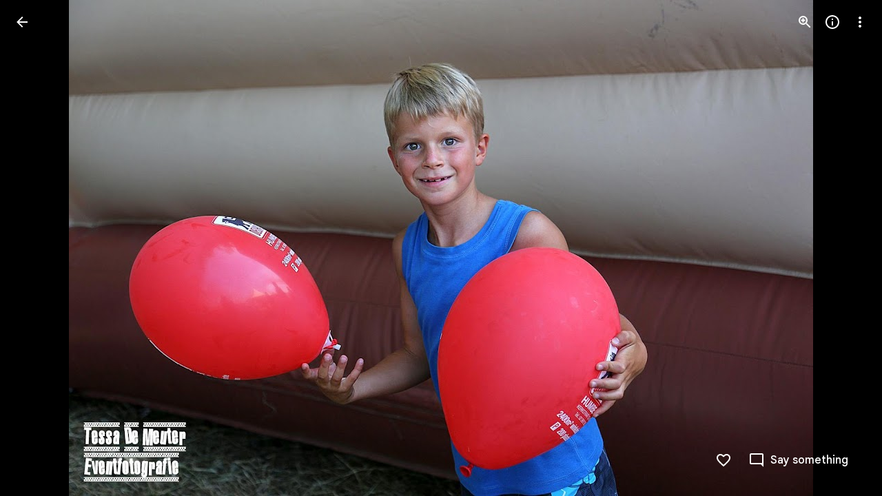

--- FILE ---
content_type: text/html; charset=utf-8
request_url: https://photos.google.com/share/AF1QipPTK0s-F-o_AehXhHpAS7VHEMqpXUsoVSqic_3I_BC2GooSFYsUMe9_ReTWdrWQlw/photo/AF1QipPbx4Wh-MQM88Ha01rAf68P9VDfE-mNUU2hwADm?key=dVJuajNKMm8wRjR0a0RMR1htZkVTT2YxeF9yanln
body_size: 175536
content:
<!doctype html><html lang="en-US" dir="ltr"><head><base href="https://photos.google.com/"><link rel="preconnect" href="//www.gstatic.com"><meta name="referrer" content="origin"><script nonce="TCbg5pM3bvahnlvbG6aJpQ">window['ppConfig'] = {productName: 'PhotosUi', deleteIsEnforced:  true , sealIsEnforced:  true , heartbeatRate:  0.5 , periodicReportingRateMillis:  60000.0 , disableAllReporting:  false };(function(){'use strict';function k(a){var b=0;return function(){return b<a.length?{done:!1,value:a[b++]}:{done:!0}}}function l(a){var b=typeof Symbol!="undefined"&&Symbol.iterator&&a[Symbol.iterator];if(b)return b.call(a);if(typeof a.length=="number")return{next:k(a)};throw Error(String(a)+" is not an iterable or ArrayLike");}var m=typeof Object.defineProperties=="function"?Object.defineProperty:function(a,b,c){if(a==Array.prototype||a==Object.prototype)return a;a[b]=c.value;return a};
function n(a){a=["object"==typeof globalThis&&globalThis,a,"object"==typeof window&&window,"object"==typeof self&&self,"object"==typeof global&&global];for(var b=0;b<a.length;++b){var c=a[b];if(c&&c.Math==Math)return c}throw Error("Cannot find global object");}var p=n(this);function q(a,b){if(b)a:{var c=p;a=a.split(".");for(var d=0;d<a.length-1;d++){var e=a[d];if(!(e in c))break a;c=c[e]}a=a[a.length-1];d=c[a];b=b(d);b!=d&&b!=null&&m(c,a,{configurable:!0,writable:!0,value:b})}}
q("Object.is",function(a){return a?a:function(b,c){return b===c?b!==0||1/b===1/c:b!==b&&c!==c}});q("Array.prototype.includes",function(a){return a?a:function(b,c){var d=this;d instanceof String&&(d=String(d));var e=d.length;c=c||0;for(c<0&&(c=Math.max(c+e,0));c<e;c++){var f=d[c];if(f===b||Object.is(f,b))return!0}return!1}});
q("String.prototype.includes",function(a){return a?a:function(b,c){if(this==null)throw new TypeError("The 'this' value for String.prototype.includes must not be null or undefined");if(b instanceof RegExp)throw new TypeError("First argument to String.prototype.includes must not be a regular expression");return this.indexOf(b,c||0)!==-1}});function r(a,b,c){a("https://csp.withgoogle.com/csp/proto/"+encodeURIComponent(b),JSON.stringify(c))}function t(){var a;if((a=window.ppConfig)==null?0:a.disableAllReporting)return function(){};var b,c,d,e;return(e=(b=window)==null?void 0:(c=b.navigator)==null?void 0:(d=c.sendBeacon)==null?void 0:d.bind(navigator))!=null?e:u}function u(a,b){var c=new XMLHttpRequest;c.open("POST",a);c.send(b)}
function v(){var a=(w=Object.prototype)==null?void 0:w.__lookupGetter__("__proto__"),b=x,c=y;return function(){var d=a.call(this),e,f,g,h;r(c,b,{type:"ACCESS_GET",origin:(f=window.location.origin)!=null?f:"unknown",report:{className:(g=d==null?void 0:(e=d.constructor)==null?void 0:e.name)!=null?g:"unknown",stackTrace:(h=Error().stack)!=null?h:"unknown"}});return d}}
function z(){var a=(A=Object.prototype)==null?void 0:A.__lookupSetter__("__proto__"),b=x,c=y;return function(d){d=a.call(this,d);var e,f,g,h;r(c,b,{type:"ACCESS_SET",origin:(f=window.location.origin)!=null?f:"unknown",report:{className:(g=d==null?void 0:(e=d.constructor)==null?void 0:e.name)!=null?g:"unknown",stackTrace:(h=Error().stack)!=null?h:"unknown"}});return d}}function B(a,b){C(a.productName,b);setInterval(function(){C(a.productName,b)},a.periodicReportingRateMillis)}
var D="constructor __defineGetter__ __defineSetter__ hasOwnProperty __lookupGetter__ __lookupSetter__ isPrototypeOf propertyIsEnumerable toString valueOf __proto__ toLocaleString x_ngfn_x".split(" "),E=D.concat,F=navigator.userAgent.match(/Firefox\/([0-9]+)\./),G=(!F||F.length<2?0:Number(F[1])<75)?["toSource"]:[],H;if(G instanceof Array)H=G;else{for(var I=l(G),J,K=[];!(J=I.next()).done;)K.push(J.value);H=K}var L=E.call(D,H),M=[];
function C(a,b){for(var c=[],d=l(Object.getOwnPropertyNames(Object.prototype)),e=d.next();!e.done;e=d.next())e=e.value,L.includes(e)||M.includes(e)||c.push(e);e=Object.prototype;d=[];for(var f=0;f<c.length;f++){var g=c[f];d[f]={name:g,descriptor:Object.getOwnPropertyDescriptor(Object.prototype,g),type:typeof e[g]}}if(d.length!==0){c=l(d);for(e=c.next();!e.done;e=c.next())M.push(e.value.name);var h;r(b,a,{type:"SEAL",origin:(h=window.location.origin)!=null?h:"unknown",report:{blockers:d}})}};var N=Math.random(),O=t(),P=window.ppConfig;P&&(P.disableAllReporting||P.deleteIsEnforced&&P.sealIsEnforced||N<P.heartbeatRate&&r(O,P.productName,{origin:window.location.origin,type:"HEARTBEAT"}));var y=t(),Q=window.ppConfig;if(Q)if(Q.deleteIsEnforced)delete Object.prototype.__proto__;else if(!Q.disableAllReporting){var x=Q.productName;try{var w,A;Object.defineProperty(Object.prototype,"__proto__",{enumerable:!1,get:v(),set:z()})}catch(a){}}
(function(){var a=t(),b=window.ppConfig;b&&(b.sealIsEnforced?Object.seal(Object.prototype):b.disableAllReporting||(document.readyState!=="loading"?B(b,a):document.addEventListener("DOMContentLoaded",function(){B(b,a)})))})();}).call(this);
</script><link rel="canonical" href="https://photos.google.com/share/AF1QipPTK0s-F-o_AehXhHpAS7VHEMqpXUsoVSqic_3I_BC2GooSFYsUMe9_ReTWdrWQlw/photo/AF1QipPbx4Wh-MQM88Ha01rAf68P9VDfE-mNUU2hwADm?key=dVJuajNKMm8wRjR0a0RMR1htZkVTT2YxeF9yanln"><meta name="viewport" content="width=device-width,initial-scale=1,minimum-scale=1,maximum-scale=1,user-scalable=no,minimal-ui,viewport-fit=cover"><meta name="twitter:app:id:googleplay" content="com.google.android.apps.photos"><meta name="twitter:app:id:iphone" content="id962194608"><meta name="twitter:app:id:ipad" content="id962194608"><meta name="mobile-web-app-capable" content="yes"><meta name="apple-mobile-web-app-capable" content="yes"><meta name="application-name" content="Google Photos"><meta name="apple-mobile-web-app-title" content="Google Photos"><meta name="apple-mobile-web-app-status-bar-style" content="black"><meta name="theme-color" media="(prefers-color-scheme: light)" content="#F0F4F9"><meta name="theme-color" media="(prefers-color-scheme: dark)" content="#1E1F20"><meta name="msapplication-tap-highlight" content="no"><link rel="shortcut icon" href="/favicon.ico"><link rel="preconnect" href="//apis.google.com"><link rel="preconnect" href="//lh3.googleusercontent.com"><link rel="preconnect" href="//lh3.google.com"><link rel="preconnect" href="//fonts.googleapis.com"><link rel="preconnect" href="//fonts.gstatic.com"><link rel="preconnect" href="//ogs.google.com"><link rel="preconnect" href="//play.google.com"><link rel="preconnect" href="//ssl.gstatic.com"><link rel="preconnect" href="//www.google.com"><link rel="preconnect" href="//www.gstatic.com"><link rel="stylesheet" href="https://fonts.googleapis.com/css2?family=Google+Sans+Text:wght@400;500;700" nonce="ld2tyHa5dZAcRHYUfzQBMA"><link rel="manifest" crossorigin="use-credentials" href="_/PhotosUi/manifest.json"><link rel="home" href="/?lfhs=2"><link rel="msapplication-starturl" href="/?lfhs=2"><link rel="icon" href="//www.gstatic.com/social/photosui/images/logo/2025/1x/photos_512dp.png" sizes="512x512"><link rel="apple-touch-icon-precomposed" href="//www.gstatic.com/social/photosui/images/logo/2025/1x/photos_512dp.png" sizes="512x512"><link rel="msapplication-square512x512logo" href="//www.gstatic.com/social/photosui/images/logo/2025/1x/photos_512dp.png" sizes="512x512"><link rel="icon" href="//www.gstatic.com/social/photosui/images/logo/2025/2x/photos_96dp.png" sizes="192x192"><link rel="apple-touch-icon-precomposed" href="//www.gstatic.com/social/photosui/images/logo/2025/2x/photos_96dp.png" sizes="192x192"><link rel="msapplication-square192x192logo" href="//www.gstatic.com/social/photosui/images/logo/2025/2x/photos_96dp.png" sizes="192x192"><link rel="icon" href="//www.gstatic.com/social/photosui/images/logo/2025/2x/photos_64dp.png" sizes="128x128"><link rel="apple-touch-icon-precomposed" href="//www.gstatic.com/social/photosui/images/logo/2025/2x/photos_64dp.png" sizes="128x128"><link rel="msapplication-square128x128logo" href="//www.gstatic.com/social/photosui/images/logo/2025/2x/photos_64dp.png" sizes="128x128"><link rel="icon" href="//www.gstatic.com/social/photosui/images/logo/2025/1x/photos_96dp.png" sizes="96x96"><link rel="apple-touch-icon-precomposed" href="//www.gstatic.com/social/photosui/images/logo/2025/1x/photos_96dp.png" sizes="96x96"><link rel="msapplication-square96x96logo" href="//www.gstatic.com/social/photosui/images/logo/2025/1x/photos_96dp.png" sizes="96x96"><link rel="icon" href="//www.gstatic.com/social/photosui/images/logo/2025/1x/photos_64dp.png" sizes="64x64"><link rel="apple-touch-icon-precomposed" href="//www.gstatic.com/social/photosui/images/logo/2025/1x/photos_64dp.png" sizes="64x64"><link rel="msapplication-square64x64logo" href="//www.gstatic.com/social/photosui/images/logo/2025/1x/photos_64dp.png" sizes="64x64"><script data-id="_gd" nonce="TCbg5pM3bvahnlvbG6aJpQ">window.WIZ_global_data = {"AfY8Hf":true,"B0XJKb":"%.@.[1,2]]","DpimGf":false,"EP1ykd":["/_/*","/accounts/*","/robots.txt"],"F2Ry2d":"%.@.null,null,null,\"/_/scs/social-static/_/js/k\\u003dboq.PhotosEditorWasmWorkerWeb.en_US.193cJW-Bv3Y.2018.O/am\\u003dAAjG0A/d\\u003d1/rs\\u003dAGLTcCNVcGZKKNYxGN37vYYc4sBf3lb4kQ/m\\u003dewwm?wli\\u003dPhotosEditorWasmWorkerWeb.vUzEii3Qq5w.createPhotosEditorPrimaryModuleNoSimd.O%3A%3BPhotosEditorWasmWorkerWeb.6LEKmzsX-Vs.createPhotosEditorPrimaryModuleSimd.O%3A%3B\"]","FdrFJe":"650762055321091115","HiPsbb":1,"Im6cmf":"/_/PhotosUi","JbRbyb":"lh3.google.com","K2Cxc":[48865582,48615643,48581808,105594041,48843914,105680156,93897842,98047880,48716537,48824221,98408420,105597018,93816381,97593970,47846947,48464919,48779902],"LVIXXb":1,"LoQv7e":false,"MT7f9b":[],"MUE6Ne":"PhotosUi","MuJWjd":false,"PPuhxd":"lh3.googleusercontent.com","QrtxK":"","S06Grb":"","S6lZl":116514672,"S8Ztwf":"%.@.null,null,null,\"https://payments.google.com/payments/v4/js/integrator.js\"]","TSDtV":"%.@.[[null,[[45453660,50,null,null,null,null,\"qUOgmb\"],[45453679,30000,null,null,null,null,\"SlzRCc\"],[45453712,500,null,null,null,null,\"pVymgf\"],[45453698,300,null,null,null,null,\"wx2dGc\"],[45453708,500,null,null,null,null,\"G2tXqb\"],[45453683,null,true,null,null,null,\"cW4ZZe\"],[45453643,null,false,null,null,null,\"molTf\"],[45453661,4,null,null,null,null,\"Obd7L\"],[45453689,null,null,null,\"\",null,\"LAMDtb\"],[45453677,null,false,null,null,null,\"KB9Ntc\"],[45708072,null,true,null,null,null,\"wg8yId\"],[45453711,500,null,null,null,null,\"YLtAGb\"],[45453804,null,true,null,null,null,\"xmeGFd\"],[45708071,null,false,null,null,null,\"n5AyL\"],[45453805,null,true,null,null,null,\"dYFpCd\"],[45453638,null,false,null,null,null,\"H7RFKd\"],[45665661,500,null,null,null,null,\"TUqlZd\"],[45728636,5000,null,null,null,null,\"PDC1hc\"],[45453640,15,null,null,null,null,\"fqM4ee\"],[45453699,300,null,null,null,null,\"vjvxbe\"],[45453705,500,null,null,null,null,\"DQN6Le\"],[45453710,50,null,null,null,null,\"kagWJe\"],[45453658,null,null,1,null,null,\"wzt28e\"],[45453704,9,null,null,null,null,\"VkpJFe\"],[45453653,30,null,null,null,null,\"waep1c\"],[45722578,100,null,null,null,null,\"DjxECc\"],[45453671,null,false,null,null,null,\"H5TIZe\"],[45453636,null,null,0.25,null,null,\"nXTzIe\"],[45459555,null,false,null,null,null,\"Imeoqb\"],[45453751,null,true,null,null,null,\"Kc1pKb\"],[45453694,null,true,null,null,null,\"tPq0de\"],[45453783,null,true,null,null,null,\"hruxee\"],[45667569,null,true,null,null,null,\"auEOke\"],[45733532,0,null,null,null,null,\"MZBnu\"],[45665660,500,null,null,null,null,\"NKoONe\"],[45639620,500,null,null,null,null,\"ezgJSd\"],[45532918,null,false,null,null,null,\"eawEMd\"],[45667603,null,true,null,null,null,\"GxOdpf\"],[45453663,4,null,null,null,null,\"BgZq7d\"],[45453686,null,false,null,null,null,\"Fd5Ohc\"],[45453688,2000,null,null,null,null,\"uGISJc\"],[45453645,null,null,1,null,null,\"sSE2ab\"],[45728370,100,null,null,null,null,\"YC8qf\"],[45453652,null,null,1,null,null,\"wHyMCc\"],[45453669,1200000,null,null,null,null,\"x796Ve\"],[45715390,null,true,null,null,null,\"usNVwe\"],[45746535,30,null,null,null,null,\"FpZ9F\"],[45453713,1500,null,null,null,null,\"BtjEnf\"],[45453668,null,false,null,null,null,\"PEtBf\"],[45453709,500,null,null,null,null,\"bt2gVd\"],[45676334,null,true,null,null,null,\"IO3One\"],[45453749,null,false,null,null,null,\"q6pjnb\"],[45453649,null,null,1,null,null,\"JdxVHf\"],[45453707,250,null,null,null,null,\"UQkEkd\"],[45453719,null,false,null,null,null,\"B7x7gc\"],[45724899,null,false,null,null,null,\"SpBeL\"],[45453648,null,null,1,null,null,\"ne4wDc\"],[45453650,null,null,1,null,null,\"o6aaJ\"],[45453750,null,true,null,null,null,\"IWl9re\"],[45453657,null,null,1,null,null,\"TkENZd\"],[45453659,null,null,1,null,null,\"XON2Rc\"],[45453646,null,null,0.2,null,null,\"YfsQFf\"],[45623389,null,true,null,null,null,\"FGw8fd\"],[45453701,2,null,null,null,null,\"GZQOed\"],[45648186,null,true,null,null,null,\"uOGlLc\"],[45747615,null,false,null,null,null,\"p6vSuf\"],[45453687,5000,null,null,null,null,\"MFFNXe\"],[45453639,null,true,null,null,null,\"zDoifd\"],[45453670,null,false,null,null,null,\"kdtFRc\"],[45453696,null,false,null,null,null,\"RyYykd\"],[45453656,null,null,1,null,null,\"uie5hd\"],[45453654,10,null,null,null,null,\"PwASgc\"],[45453655,null,null,1,null,null,\"tj0WAe\"],[45453673,null,false,null,null,null,\"sE5pX\"],[45732535,null,false,null,null,null,\"foTqJ\"],[45634153,null,false,null,null,null,\"VWI2Yb\"],[45532275,null,true,null,null,null,\"uJ2UJ\"],[45713180,null,true,null,null,null,\"Uzyvjf\"],[45453702,50,null,null,null,null,\"moGi9\"],[45453647,null,null,1,null,null,\"WZnVCd\"],[45453748,null,false,null,null,null,\"vWC9Rb\"],[45453682,null,false,null,null,null,\"X3yOUb\"],[45453695,null,true,null,null,null,\"dg7Fve\"],[45453666,null,null,1,null,null,\"lskV8d\"],[45453703,2,null,null,null,null,\"d0gDWc\"],[45453717,100,null,null,null,null,\"m3NaTe\"],[45453809,null,false,null,null,null,\"D1bn1b\"],[45453675,-1,null,null,null,null,\"xvR30\"],[45708119,null,false,null,null,null,\"kOHUEf\"],[45632717,null,null,0,null,null,\"dRXbJb\"],[45453674,null,null,null,\"0.1\",null,\"wKfnLc\"],[45453806,null,true,null,null,null,\"UvZcsc\"],[45453716,10,null,null,null,null,\"O1cvM\"],[45453644,null,null,1,null,null,\"VfPfbc\"],[45672035,null,true,null,null,null,\"Ppwqme\"],[45453680,null,true,null,null,null,\"bBYDKb\"],[45752002,null,false,null,null,null,\"CW9mB\"],[45453665,null,null,1,null,null,\"llaMmf\"],[45453700,2000,null,null,null,null,\"jY6zkd\"],[45453706,500,null,null,null,null,\"pDpv5c\"],[45453714,2000,null,null,null,null,\"nXj1Wb\"],[45453651,null,null,1,null,null,\"L3JGHf\"],[45453808,null,true,null,null,null,\"RKg7re\"],[45453684,null,true,null,null,null,\"MRXvXd\"],[45453662,null,false,null,null,null,\"MHP4Pe\"],[45453642,75,null,null,null,null,\"CvJhle\"],[45453715,500,null,null,null,null,\"m504zf\"],[45453718,25,null,null,null,null,\"VXebEf\"]],\"CAMSIB0ZjZ6iEKSuBonNsBLLv+cGCPP8Hgqcv9MEpxCc0A8I\"]]]","UUFaWc":"%.@.null,1000,2]","Vvafkd":false,"Yllh3e":"%.@.1768949802766223,161289123,2502301358]","b5W2zf":"default_PhotosUi","bGjCxb":"%.@.null,null,null,\"/_/scs/social-static/_/js/k\\u003dboq.PhotosLocalDbWorkerWeb.en_US.79EDshut8Gw.2018.O/am\\u003dAAjGoA/d\\u003d1/rs\\u003dAGLTcCO2NWLEKAkMILIPFJPyVGQsHfhy4g/m\\u003dlwm\"]","cfb2h":"boq_photosuiserver_20260113.04_p0","cgi37c":"","eNnkwf":"1768949802","eptZe":"/_/PhotosUi/","fMCLSb":"%.@.null,null,null,\"/_/scs/social-static/_/js/k\\u003dboq.PhotosCreationwebworker.en_US.6K4sG8_Z4Bs.2018.O/am\\u003dAAQD/d\\u003d1/rs\\u003dAGLTcCNZfF-T0sWwGrT2pX3MsFXbSzHmZg/m\\u003dcwm\"]","fPDxwd":[48843914,48865582,93816381,97493658,105594041,105597018,105739270],"fZ7nb":"photos.fife.usercontent.google.com","gGcLoe":false,"hAg6ld":"%.@.null,null,null,[17,1,6,12,14,13,15,18,19,20],7,2,1,2,null,null,3,1,3,null,1,1,1,2,1]","hsFLT":"%.@.null,1000,2]","iCzhFc":false,"mZ8rN":"https://docs.google.com/picker","mnsUbf":"%.@.]","nQyAE":{"LAMDtb":"","VWI2Yb":"false","MRXvXd":"true","wg8yId":"true","MFFNXe":"5000","dg7Fve":"true","cW4ZZe":"true","n5AyL":"false","tPq0de":"true","uGISJc":"2000","FGw8fd":"true","RyYykd":"false","X3yOUb":"false","bBYDKb":"true","Fd5Ohc":"false","nXTzIe":"0.25","H7RFKd":"false","fqM4ee":"15","zDoifd":"true","wzt28e":"1.0","dRXbJb":"0.0","waep1c":"30","wHyMCc":"1.0","ne4wDc":"1.0","TkENZd":"1.0","uie5hd":"1.0","PwASgc":"10","qUOgmb":"50","eawEMd":"false","o6aaJ":"1.0","YfsQFf":"0.2","WZnVCd":"1.0","VfPfbc":"1.0","CvJhle":"75","molTf":"false","sSE2ab":"1.0","JdxVHf":"1.0","XON2Rc":"1.0","tj0WAe":"1.0","L3JGHf":"1.0","Obd7L":"4","MHP4Pe":"false","BgZq7d":"4","uJ2UJ":"true","lskV8d":"1.0","llaMmf":"1.0","x796Ve":"1200000","PEtBf":"false","H5TIZe":"false","xvR30":"-1","wKfnLc":"0.1","sE5pX":"false","KB9Ntc":"false","DjxECc":"100","usNVwe":"true","foTqJ":"false","kOHUEf":"false","SlzRCc":"30000","G2tXqb":"500","moGi9":"50","d0gDWc":"2","jY6zkd":"2000","m504zf":"500","YLtAGb":"500","vjvxbe":"300","DQN6Le":"500","kagWJe":"50","BtjEnf":"1500","UQkEkd":"250","pDpv5c":"500","pVymgf":"500","wx2dGc":"300","VkpJFe":"9","ezgJSd":"500","bt2gVd":"500","GZQOed":"2","m3NaTe":"100","O1cvM":"10","nXj1Wb":"2000","VXebEf":"25","B7x7gc":"false","vWC9Rb":"false","Kc1pKb":"true","q6pjnb":"false","IWl9re":"true","D1bn1b":"false"},"p9hQne":"/_/scs/social-static/_/r/","qwAQke":"PhotosUi","qymVe":"btt_hV1WCgAW9tc4bxCCJ7k7vLg","rtQCxc":300,"sGneye":[1],"thykhd":"AFWLbD0BxoWdZtrM1mD1OSYskt7k4xKF-WHQAPi8lDnob2a7oOa9M7eZbXQZaaKmKFz4CSzereviNhX7dxLv1QpT9vcYZMTr4Qh_djvLUJ7rg5MyYQ\u003d\u003d","u4g7r":"%.@.null,1,2]","utHyne":{"/serviceworker.js?xhrRoot\u003d%2F_%2FPhotosUi\u0026mssRowKey\u003dboq.PhotosUi.en_US.MVNfbDFxk-E.2019.O\u0026buildLabel\u003dboq_photosuiserver_20260113.04_p0":"%.@.[null,null,null,\"/serviceworker.js?xhrRoot\\u003d%2F_%2FPhotosUi\\u0026mssRowKey\\u003dboq.PhotosUi.en_US.MVNfbDFxk-E.2019.O\\u0026buildLabel\\u003dboq_photosuiserver_20260113.04_p0\"],\"bBYDKb\",true]"},"vJQk6":true,"w2btAe":"%.@.null,null,\"\",false,null,null,true,false]","xn5OId":false,"xnI9P":true,"xwAfE":true,"y2FhP":"prod","yFnxrf":1884,"zChJod":"%.@.]"};</script><script nonce="TCbg5pM3bvahnlvbG6aJpQ">window["_F_toggles_default_PhotosUi"] = [0x80c1000, 0x206600d6, 0x3fe2ded9, 0x1040005c, 0x175df7c6, 0x1a78ff40, 0x3364dc21, 0x1f0c17a6, 0x8011b3, ];</script><script id="_ij" nonce="TCbg5pM3bvahnlvbG6aJpQ">window.IJ_values = ['https:\/\/get.google.com',[null,null,"",false,null,null,true,false],'0','https:\/\/photos.google.com\/', null ,'boq_photosuiserver_20260113.04_p0','photos.google.com', 0.0 ,'','TCbg5pM3bvahnlvbG6aJpQ','ld2tyHa5dZAcRHYUfzQBMA','DEFAULT','', 2026.0 ,'https:\/\/photos.google.com\/share\/AF1QipPTK0s-F-o_AehXhHpAS7VHEMqpXUsoVSqic_3I_BC2GooSFYsUMe9_ReTWdrWQlw\/photo\/AF1QipPbx4Wh-MQM88Ha01rAf68P9VDfE-mNUU2hwADm?key\x3ddVJuajNKMm8wRjR0a0RMR1htZkVTT2YxeF9yanln', null ,'ltr', false ,'https:\/\/accounts.google.com\/AccountChooser?continue\x3dhttps:\/\/photos.google.com\/share\/AF1QipPTK0s-F-o_AehXhHpAS7VHEMqpXUsoVSqic_3I_BC2GooSFYsUMe9_ReTWdrWQlw\/photo\/AF1QipPbx4Wh-MQM88Ha01rAf68P9VDfE-mNUU2hwADm?key%3DdVJuajNKMm8wRjR0a0RMR1htZkVTT2YxeF9yanln\x26hl\x3den-US','https:\/\/accounts.google.com\/ServiceLogin?service\x3dlh2\x26hl\x3den-US\x26continue\x3dhttps:\/\/photos.google.com\/share\/AF1QipPTK0s-F-o_AehXhHpAS7VHEMqpXUsoVSqic_3I_BC2GooSFYsUMe9_ReTWdrWQlw\/photo\/AF1QipPbx4Wh-MQM88Ha01rAf68P9VDfE-mNUU2hwADm?key%3DdVJuajNKMm8wRjR0a0RMR1htZkVTT2YxeF9yanln','https:\/\/accounts.google.com\/SignOutOptions?continue\x3dhttps:\/\/photos.google.com\/share\/AF1QipPTK0s-F-o_AehXhHpAS7VHEMqpXUsoVSqic_3I_BC2GooSFYsUMe9_ReTWdrWQlw\/photo\/AF1QipPbx4Wh-MQM88Ha01rAf68P9VDfE-mNUU2hwADm?key%3DdVJuajNKMm8wRjR0a0RMR1htZkVTT2YxeF9yanln', false ,'\/up\/?continue\x3dhttps:\/\/photos.google.com\/share\/AF1QipPTK0s-F-o_AehXhHpAS7VHEMqpXUsoVSqic_3I_BC2GooSFYsUMe9_ReTWdrWQlw\/photo\/AF1QipPbx4Wh-MQM88Ha01rAf68P9VDfE-mNUU2hwADm?key%3DdVJuajNKMm8wRjR0a0RMR1htZkVTT2YxeF9yanln', null , false , false , false , true , null ,'en','en-US','en_US',[], null , null ,'https:\/\/myaccount.google.com\/profile','https:\/\/accounts.google.com\/ServiceLogin?passive\x3dtrue\x26continue\x3dhttps:\/\/photos.fife.usercontent.google.com\/generate_204', 1.0 , 3.0 , true , true , true ,'\/apps','https:\/\/plus.google.com', 0.0 , 0.0 , null , false , null , null , null ,'https:\/\/payments.google.com', 1.6225056E9 , true , true , false , true ,'6LcQoawUAAAAAGrfMQPSod6kFSMKneCs3bhQuCiX','US','United States', true ,'\/_\/scs\/social-static\/_\/js\/k\x3dboq.PhotosUi.en_US.MVNfbDFxk-E.2019.O\/ck\x3dboq.PhotosUi.y-Au3PO3hcU.L.B1.O\/am\x3dABAMiDWAGZjtLf5zAQBBxvddF9A_nhbCTTabXjB8sxGA\/d\x3d0\/rs\x3dAGLTcCNPfrqOanarERtCyBN18gVKed9WHA?wli\x3dPhotosUi.vUzEii3Qq5w.createPhotosEditorPrimaryModuleNoSimd.O%3A%3BPhotosUi.6LEKmzsX-Vs.createPhotosEditorPrimaryModuleSimd.O%3A%3BPhotosUi.VNqMy8g4zEw.skottieWasm.O%3A%3BPhotosUi.qRj-IyYdjYs.twixWasm.O%3A%3B', false ,'https:\/\/takeout.google.com',[[true],[false],null,0], true , 90.0 ,[ 1.0 ,],[null,null,null,[17,1,6,12,14,13,15,18,19,20],7,2,1,2,null,null,3,1,3,null,1,1,1,2,1], 30.0 ,[[1,2]], 3.0 ,'https:\/\/myaccount.google.com\/privacypolicy?hl\x3den-US','https:\/\/lh3.googleusercontent.com\/-XdUIqdMkCWA\/AAAAAAAAAAI\/AAAAAAAAAAA\/4252rscbv5M\/photo.jpg', false , null , false ,'\/_\/scs\/social-static\/_\/r\/', 623.0 ,'https:\/\/myaccount.google.com\/termsofservice?hl\x3den-US','gdu','us', null , null , null ,'unknown', null , true , false , false , false , false , false , null ,];</script><script nonce="TCbg5pM3bvahnlvbG6aJpQ">(function(){'use strict';var a=window,d=a.performance,l=k();a.cc_latency_start_time=d&&d.now?0:d&&d.timing&&d.timing.navigationStart?d.timing.navigationStart:l;function k(){return d&&d.now?d.now():(new Date).getTime()}function n(e){if(d&&d.now&&d.mark){var g=d.mark(e);if(g)return g.startTime;if(d.getEntriesByName&&(e=d.getEntriesByName(e).pop()))return e.startTime}return k()}a.onaft=function(){n("aft")};a._isLazyImage=function(e){return e.hasAttribute("data-src")||e.hasAttribute("data-ils")||e.getAttribute("loading")==="lazy"};
a.l=function(e){function g(b){var c={};c[b]=k();a.cc_latency.push(c)}function m(b){var c=n("iml");b.setAttribute("data-iml",c);return c}a.cc_aid=e;a.iml_start=a.cc_latency_start_time;a.css_size=0;a.cc_latency=[];a.ccTick=g;a.onJsLoad=function(){g("jsl")};a.onCssLoad=function(){g("cssl")};a._isVisible=function(b,c){if(!c||c.style.display=="none")return!1;var f=b.defaultView;if(f&&f.getComputedStyle&&(f=f.getComputedStyle(c),f.height=="0px"||f.width=="0px"||f.visibility=="hidden"))return!1;if(!c.getBoundingClientRect)return!0;
var h=c.getBoundingClientRect();c=h.left+a.pageXOffset;f=h.top+a.pageYOffset;if(f+h.height<0||c+h.width<0||h.height<=0||h.width<=0)return!1;b=b.documentElement;return f<=(a.innerHeight||b.clientHeight)&&c<=(a.innerWidth||b.clientWidth)};a._recordImlEl=m;document.documentElement.addEventListener("load",function(b){b=b.target;var c;b.tagName!="IMG"||b.hasAttribute("data-iid")||a._isLazyImage(b)||b.hasAttribute("data-noaft")||(c=m(b));if(a.aft_counter&&(b=a.aft_counter.indexOf(b),b!==-1&&(b=a.aft_counter.splice(b,
1).length===1,a.aft_counter.length===0&&b&&c)))a.onaft(c)},!0);a.prt=-1;a.wiz_tick=function(){var b=n("prt");a.prt=b}};}).call(this);
l('XiAjUc')</script><script nonce="TCbg5pM3bvahnlvbG6aJpQ">var _F_cssRowKey = 'boq.PhotosUi.y-Au3PO3hcU.L.B1.O';var _F_combinedSignature = 'AGLTcCN8sXMSYS_WylVBNwExfz3mKFQBfw';function _DumpException(e) {throw e;}</script><style data-href="/_/scs/social-static/_/ss/k=boq.PhotosUi.y-Au3PO3hcU.L.B1.O/am=ABAMiDWAGZjtLf5zAQBBxvddF9A_nhbCTTabXjB8sxGA/d=1/ed=1/rs=AGLTcCMDE5f_vp42zWOZSoMljAW-FXVYjA/m=sharedphoto,_b,_tp" nonce="ld2tyHa5dZAcRHYUfzQBMA">html,body{height:100%;overflow:hidden}body{-webkit-font-smoothing:antialiased;-moz-osx-font-smoothing:grayscale;color:var(--gm3-sys-color-on-surface,#1f1f1f);font-family:Google Sans Text,Google Sans,Roboto,Arial,sans-serif;margin:0;text-size-adjust:100%}textarea{font-family:Google Sans Text,Google Sans,Roboto,Arial,sans-serif}a{text-decoration:none;color:#2962ff}img{border:none}*{-webkit-tap-highlight-color:transparent}#apps-debug-tracers{display:none}.v1262d{fill:currentColor}.G6iPcb,.A1fzDc{margin:8px 0;display:inline-block;min-width:0;vertical-align:bottom}.G6iPcb .v1262d{fill:var(--gm3-sys-color-on-surface-variant,#444746)}.G6iPcb.eLNT1d,.A1fzDc.eLNT1d{display:none}.cx6Jyd{vertical-align:bottom}.mTyUsf{min-width:4em}@keyframes mdc-ripple-fg-radius-in{from{animation-timing-function:cubic-bezier(.4,0,.2,1);transform:translate(var(--mdc-ripple-fg-translate-start,0)) scale(1)}to{transform:translate(var(--mdc-ripple-fg-translate-end,0)) scale(var(--mdc-ripple-fg-scale,1))}}@keyframes mdc-ripple-fg-opacity-in{from{animation-timing-function:linear;opacity:0}to{opacity:var(--mdc-ripple-fg-opacity,0)}}@keyframes mdc-ripple-fg-opacity-out{from{animation-timing-function:linear;opacity:var(--mdc-ripple-fg-opacity,0)}to{opacity:0}}.VfPpkd-ksKsZd-XxIAqe{--mdc-ripple-fg-size:0;--mdc-ripple-left:0;--mdc-ripple-top:0;--mdc-ripple-fg-scale:1;--mdc-ripple-fg-translate-end:0;--mdc-ripple-fg-translate-start:0;-webkit-tap-highlight-color:rgba(0,0,0,0);will-change:transform,opacity;position:relative;outline:none;overflow:hidden}.VfPpkd-ksKsZd-XxIAqe::before,.VfPpkd-ksKsZd-XxIAqe::after{position:absolute;border-radius:50%;opacity:0;pointer-events:none;content:""}.VfPpkd-ksKsZd-XxIAqe::before{transition:opacity 15ms linear,background-color 15ms linear;z-index:1;z-index:var(--mdc-ripple-z-index,1)}.VfPpkd-ksKsZd-XxIAqe::after{z-index:0;z-index:var(--mdc-ripple-z-index,0)}.VfPpkd-ksKsZd-XxIAqe.VfPpkd-ksKsZd-mWPk3d::before{transform:scale(var(--mdc-ripple-fg-scale,1))}.VfPpkd-ksKsZd-XxIAqe.VfPpkd-ksKsZd-mWPk3d::after{top:0;left:0;transform:scale(0);transform-origin:center center}.VfPpkd-ksKsZd-XxIAqe.VfPpkd-ksKsZd-mWPk3d-OWXEXe-ZNMTqd::after{top:var(--mdc-ripple-top,0);left:var(--mdc-ripple-left,0)}.VfPpkd-ksKsZd-XxIAqe.VfPpkd-ksKsZd-mWPk3d-OWXEXe-Tv8l5d-lJfZMc::after{animation:mdc-ripple-fg-radius-in 225ms forwards,mdc-ripple-fg-opacity-in 75ms forwards}.VfPpkd-ksKsZd-XxIAqe.VfPpkd-ksKsZd-mWPk3d-OWXEXe-Tv8l5d-OmS1vf::after{animation:mdc-ripple-fg-opacity-out .15s;transform:translate(var(--mdc-ripple-fg-translate-end,0)) scale(var(--mdc-ripple-fg-scale,1))}.VfPpkd-ksKsZd-XxIAqe::before,.VfPpkd-ksKsZd-XxIAqe::after{top:-50%;left:-50%;width:200%;height:200%}.VfPpkd-ksKsZd-XxIAqe.VfPpkd-ksKsZd-mWPk3d::after{width:var(--mdc-ripple-fg-size,100%);height:var(--mdc-ripple-fg-size,100%)}.VfPpkd-ksKsZd-XxIAqe[data-mdc-ripple-is-unbounded],.VfPpkd-ksKsZd-mWPk3d-OWXEXe-ZNMTqd{overflow:visible}.VfPpkd-ksKsZd-XxIAqe[data-mdc-ripple-is-unbounded]::before,.VfPpkd-ksKsZd-XxIAqe[data-mdc-ripple-is-unbounded]::after,.VfPpkd-ksKsZd-mWPk3d-OWXEXe-ZNMTqd::before,.VfPpkd-ksKsZd-mWPk3d-OWXEXe-ZNMTqd::after{top:0;left:0;width:100%;height:100%}.VfPpkd-ksKsZd-XxIAqe[data-mdc-ripple-is-unbounded].VfPpkd-ksKsZd-mWPk3d::before,.VfPpkd-ksKsZd-XxIAqe[data-mdc-ripple-is-unbounded].VfPpkd-ksKsZd-mWPk3d::after,.VfPpkd-ksKsZd-mWPk3d-OWXEXe-ZNMTqd.VfPpkd-ksKsZd-mWPk3d::before,.VfPpkd-ksKsZd-mWPk3d-OWXEXe-ZNMTqd.VfPpkd-ksKsZd-mWPk3d::after{top:var(--mdc-ripple-top,0);left:var(--mdc-ripple-left,0);width:var(--mdc-ripple-fg-size,100%);height:var(--mdc-ripple-fg-size,100%)}.VfPpkd-ksKsZd-XxIAqe[data-mdc-ripple-is-unbounded].VfPpkd-ksKsZd-mWPk3d::after,.VfPpkd-ksKsZd-mWPk3d-OWXEXe-ZNMTqd.VfPpkd-ksKsZd-mWPk3d::after{width:var(--mdc-ripple-fg-size,100%);height:var(--mdc-ripple-fg-size,100%)}.VfPpkd-ksKsZd-XxIAqe::before,.VfPpkd-ksKsZd-XxIAqe::after{background-color:#000;background-color:var(--mdc-ripple-color,#000)}.VfPpkd-ksKsZd-XxIAqe:hover::before,.VfPpkd-ksKsZd-XxIAqe.VfPpkd-ksKsZd-XxIAqe-OWXEXe-ZmdkE::before{opacity:.04;opacity:var(--mdc-ripple-hover-opacity,.04)}.VfPpkd-ksKsZd-XxIAqe.VfPpkd-ksKsZd-mWPk3d-OWXEXe-AHe6Kc-XpnDCe::before,.VfPpkd-ksKsZd-XxIAqe:not(.VfPpkd-ksKsZd-mWPk3d):focus::before{transition-duration:75ms;opacity:.12;opacity:var(--mdc-ripple-focus-opacity,.12)}.VfPpkd-ksKsZd-XxIAqe:not(.VfPpkd-ksKsZd-mWPk3d)::after{transition:opacity .15s linear}.VfPpkd-ksKsZd-XxIAqe:not(.VfPpkd-ksKsZd-mWPk3d):active::after{transition-duration:75ms;opacity:.12;opacity:var(--mdc-ripple-press-opacity,.12)}.VfPpkd-ksKsZd-XxIAqe.VfPpkd-ksKsZd-mWPk3d{--mdc-ripple-fg-opacity:var(--mdc-ripple-press-opacity,0.12)}.VfPpkd-dgl2Hf-ppHlrf-sM5MNb{display:inline}.VfPpkd-Bz112c-LgbsSe{font-size:24px;width:48px;height:48px;padding:12px}.VfPpkd-Bz112c-LgbsSe.VfPpkd-Bz112c-LgbsSe-OWXEXe-e5LLRc-SxQuSe .VfPpkd-Bz112c-Jh9lGc{width:40px;height:40px;margin-top:4px;margin-bottom:4px;margin-right:4px;margin-left:4px}.VfPpkd-Bz112c-LgbsSe.VfPpkd-Bz112c-LgbsSe-OWXEXe-e5LLRc-SxQuSe .VfPpkd-Bz112c-J1Ukfc-LhBDec{max-height:40px;max-width:40px}.VfPpkd-Bz112c-LgbsSe:disabled{color:rgba(0,0,0,.38);color:var(--mdc-theme-text-disabled-on-light,rgba(0,0,0,.38))}.VfPpkd-Bz112c-LgbsSe svg,.VfPpkd-Bz112c-LgbsSe img{width:24px;height:24px}.VfPpkd-Bz112c-LgbsSe{display:inline-block;position:relative;box-sizing:border-box;border:none;outline:none;background-color:transparent;fill:currentColor;color:inherit;text-decoration:none;cursor:pointer;user-select:none;z-index:0;overflow:visible}.VfPpkd-Bz112c-LgbsSe .VfPpkd-Bz112c-RLmnJb{position:absolute;top:50%;height:48px;left:50%;width:48px;transform:translate(-50%,-50%)}@media screen and (forced-colors:active){.VfPpkd-Bz112c-LgbsSe.VfPpkd-ksKsZd-mWPk3d-OWXEXe-AHe6Kc-XpnDCe .VfPpkd-Bz112c-J1Ukfc-LhBDec,.VfPpkd-Bz112c-LgbsSe:not(.VfPpkd-ksKsZd-mWPk3d):focus .VfPpkd-Bz112c-J1Ukfc-LhBDec{display:block}}.VfPpkd-Bz112c-LgbsSe:disabled{cursor:default;pointer-events:none}.VfPpkd-Bz112c-LgbsSe[hidden]{display:none}.VfPpkd-Bz112c-LgbsSe-OWXEXe-KVuj8d-Q3DXx{align-items:center;display:inline-flex;justify-content:center}.VfPpkd-Bz112c-J1Ukfc-LhBDec{pointer-events:none;border:2px solid transparent;border-radius:6px;box-sizing:content-box;position:absolute;top:50%;left:50%;transform:translate(-50%,-50%);height:100%;width:100%;display:none}@media screen and (forced-colors:active){.VfPpkd-Bz112c-J1Ukfc-LhBDec{border-color:CanvasText}}.VfPpkd-Bz112c-J1Ukfc-LhBDec::after{content:"";border:2px solid transparent;border-radius:8px;display:block;position:absolute;top:50%;left:50%;transform:translate(-50%,-50%);height:calc(100% + 4px);width:calc(100% + 4px)}@media screen and (forced-colors:active){.VfPpkd-Bz112c-J1Ukfc-LhBDec::after{border-color:CanvasText}}.VfPpkd-Bz112c-kBDsod{display:inline-block}.VfPpkd-Bz112c-kBDsod.VfPpkd-Bz112c-kBDsod-OWXEXe-IT5dJd,.VfPpkd-Bz112c-LgbsSe-OWXEXe-IT5dJd .VfPpkd-Bz112c-kBDsod{display:none}.VfPpkd-Bz112c-LgbsSe-OWXEXe-IT5dJd .VfPpkd-Bz112c-kBDsod.VfPpkd-Bz112c-kBDsod-OWXEXe-IT5dJd{display:inline-block}.VfPpkd-Bz112c-mRLv6{height:100%;left:0;outline:none;position:absolute;top:0;width:100%}.VfPpkd-Bz112c-LgbsSe{--mdc-ripple-fg-size:0;--mdc-ripple-left:0;--mdc-ripple-top:0;--mdc-ripple-fg-scale:1;--mdc-ripple-fg-translate-end:0;--mdc-ripple-fg-translate-start:0;-webkit-tap-highlight-color:rgba(0,0,0,0);will-change:transform,opacity}.VfPpkd-Bz112c-LgbsSe .VfPpkd-Bz112c-Jh9lGc::before,.VfPpkd-Bz112c-LgbsSe .VfPpkd-Bz112c-Jh9lGc::after{position:absolute;border-radius:50%;opacity:0;pointer-events:none;content:""}.VfPpkd-Bz112c-LgbsSe .VfPpkd-Bz112c-Jh9lGc::before{transition:opacity 15ms linear,background-color 15ms linear;z-index:1;z-index:var(--mdc-ripple-z-index,1)}.VfPpkd-Bz112c-LgbsSe .VfPpkd-Bz112c-Jh9lGc::after{z-index:0;z-index:var(--mdc-ripple-z-index,0)}.VfPpkd-Bz112c-LgbsSe.VfPpkd-ksKsZd-mWPk3d .VfPpkd-Bz112c-Jh9lGc::before{transform:scale(var(--mdc-ripple-fg-scale,1))}.VfPpkd-Bz112c-LgbsSe.VfPpkd-ksKsZd-mWPk3d .VfPpkd-Bz112c-Jh9lGc::after{top:0;left:0;transform:scale(0);transform-origin:center center}.VfPpkd-Bz112c-LgbsSe.VfPpkd-ksKsZd-mWPk3d-OWXEXe-ZNMTqd .VfPpkd-Bz112c-Jh9lGc::after{top:var(--mdc-ripple-top,0);left:var(--mdc-ripple-left,0)}.VfPpkd-Bz112c-LgbsSe.VfPpkd-ksKsZd-mWPk3d-OWXEXe-Tv8l5d-lJfZMc .VfPpkd-Bz112c-Jh9lGc::after{animation:mdc-ripple-fg-radius-in 225ms forwards,mdc-ripple-fg-opacity-in 75ms forwards}.VfPpkd-Bz112c-LgbsSe.VfPpkd-ksKsZd-mWPk3d-OWXEXe-Tv8l5d-OmS1vf .VfPpkd-Bz112c-Jh9lGc::after{animation:mdc-ripple-fg-opacity-out .15s;transform:translate(var(--mdc-ripple-fg-translate-end,0)) scale(var(--mdc-ripple-fg-scale,1))}.VfPpkd-Bz112c-LgbsSe .VfPpkd-Bz112c-Jh9lGc::before,.VfPpkd-Bz112c-LgbsSe .VfPpkd-Bz112c-Jh9lGc::after{top:0;left:0;width:100%;height:100%}.VfPpkd-Bz112c-LgbsSe.VfPpkd-ksKsZd-mWPk3d .VfPpkd-Bz112c-Jh9lGc::before,.VfPpkd-Bz112c-LgbsSe.VfPpkd-ksKsZd-mWPk3d .VfPpkd-Bz112c-Jh9lGc::after{top:var(--mdc-ripple-top,0);left:var(--mdc-ripple-left,0);width:var(--mdc-ripple-fg-size,100%);height:var(--mdc-ripple-fg-size,100%)}.VfPpkd-Bz112c-LgbsSe.VfPpkd-ksKsZd-mWPk3d .VfPpkd-Bz112c-Jh9lGc::after{width:var(--mdc-ripple-fg-size,100%);height:var(--mdc-ripple-fg-size,100%)}.VfPpkd-Bz112c-LgbsSe .VfPpkd-Bz112c-Jh9lGc::before,.VfPpkd-Bz112c-LgbsSe .VfPpkd-Bz112c-Jh9lGc::after{background-color:#000;background-color:var(--mdc-ripple-color,#000)}.VfPpkd-Bz112c-LgbsSe:hover .VfPpkd-Bz112c-Jh9lGc::before,.VfPpkd-Bz112c-LgbsSe.VfPpkd-ksKsZd-XxIAqe-OWXEXe-ZmdkE .VfPpkd-Bz112c-Jh9lGc::before{opacity:.04;opacity:var(--mdc-ripple-hover-opacity,.04)}.VfPpkd-Bz112c-LgbsSe.VfPpkd-ksKsZd-mWPk3d-OWXEXe-AHe6Kc-XpnDCe .VfPpkd-Bz112c-Jh9lGc::before,.VfPpkd-Bz112c-LgbsSe:not(.VfPpkd-ksKsZd-mWPk3d):focus .VfPpkd-Bz112c-Jh9lGc::before{transition-duration:75ms;opacity:.12;opacity:var(--mdc-ripple-focus-opacity,.12)}.VfPpkd-Bz112c-LgbsSe:not(.VfPpkd-ksKsZd-mWPk3d) .VfPpkd-Bz112c-Jh9lGc::after{transition:opacity .15s linear}.VfPpkd-Bz112c-LgbsSe:not(.VfPpkd-ksKsZd-mWPk3d):active .VfPpkd-Bz112c-Jh9lGc::after{transition-duration:75ms;opacity:.12;opacity:var(--mdc-ripple-press-opacity,.12)}.VfPpkd-Bz112c-LgbsSe.VfPpkd-ksKsZd-mWPk3d{--mdc-ripple-fg-opacity:var(--mdc-ripple-press-opacity,0.12)}.VfPpkd-Bz112c-LgbsSe:disabled:hover .VfPpkd-Bz112c-Jh9lGc::before,.VfPpkd-Bz112c-LgbsSe:disabled.VfPpkd-ksKsZd-XxIAqe-OWXEXe-ZmdkE .VfPpkd-Bz112c-Jh9lGc::before{opacity:0;opacity:var(--mdc-ripple-hover-opacity,0)}.VfPpkd-Bz112c-LgbsSe:disabled.VfPpkd-ksKsZd-mWPk3d-OWXEXe-AHe6Kc-XpnDCe .VfPpkd-Bz112c-Jh9lGc::before,.VfPpkd-Bz112c-LgbsSe:disabled:not(.VfPpkd-ksKsZd-mWPk3d):focus .VfPpkd-Bz112c-Jh9lGc::before{transition-duration:75ms;opacity:0;opacity:var(--mdc-ripple-focus-opacity,0)}.VfPpkd-Bz112c-LgbsSe:disabled:not(.VfPpkd-ksKsZd-mWPk3d) .VfPpkd-Bz112c-Jh9lGc::after{transition:opacity .15s linear}.VfPpkd-Bz112c-LgbsSe:disabled:not(.VfPpkd-ksKsZd-mWPk3d):active .VfPpkd-Bz112c-Jh9lGc::after{transition-duration:75ms;opacity:0;opacity:var(--mdc-ripple-press-opacity,0)}.VfPpkd-Bz112c-LgbsSe:disabled.VfPpkd-ksKsZd-mWPk3d{--mdc-ripple-fg-opacity:var(--mdc-ripple-press-opacity,0)}.VfPpkd-Bz112c-LgbsSe .VfPpkd-Bz112c-Jh9lGc{height:100%;left:0;pointer-events:none;position:absolute;top:0;width:100%;z-index:-1}.VfPpkd-LgbsSe{position:relative;display:inline-flex;align-items:center;justify-content:center;box-sizing:border-box;min-width:64px;border:none;outline:none;line-height:inherit;user-select:none;-webkit-appearance:none;overflow:visible;vertical-align:middle;background:transparent}.VfPpkd-LgbsSe .VfPpkd-BFbNVe-bF1uUb{width:100%;height:100%;top:0;left:0}.VfPpkd-LgbsSe::-moz-focus-inner{padding:0;border:0}.VfPpkd-LgbsSe:active{outline:none}.VfPpkd-LgbsSe:hover{cursor:pointer}.VfPpkd-LgbsSe:disabled{cursor:default;pointer-events:none}.VfPpkd-LgbsSe[hidden]{display:none}.VfPpkd-LgbsSe .VfPpkd-kBDsod{margin-left:0;margin-right:8px;display:inline-block;position:relative;vertical-align:top}[dir=rtl] .VfPpkd-LgbsSe .VfPpkd-kBDsod,.VfPpkd-LgbsSe .VfPpkd-kBDsod[dir=rtl]{margin-left:8px;margin-right:0}.VfPpkd-LgbsSe .VfPpkd-UdE5de-uDEFge{font-size:0;position:absolute;transform:translate(-50%,-50%);top:50%;left:50%;line-height:normal}.VfPpkd-LgbsSe .VfPpkd-vQzf8d{position:relative}.VfPpkd-LgbsSe .VfPpkd-J1Ukfc-LhBDec{pointer-events:none;border:2px solid transparent;border-radius:6px;box-sizing:content-box;position:absolute;top:50%;left:50%;transform:translate(-50%,-50%);height:calc(100% + 4px);width:calc(100% + 4px);display:none}@media screen and (forced-colors:active){.VfPpkd-LgbsSe .VfPpkd-J1Ukfc-LhBDec{border-color:CanvasText}}.VfPpkd-LgbsSe .VfPpkd-J1Ukfc-LhBDec::after{content:"";border:2px solid transparent;border-radius:8px;display:block;position:absolute;top:50%;left:50%;transform:translate(-50%,-50%);height:calc(100% + 4px);width:calc(100% + 4px)}@media screen and (forced-colors:active){.VfPpkd-LgbsSe .VfPpkd-J1Ukfc-LhBDec::after{border-color:CanvasText}}@media screen and (forced-colors:active){.VfPpkd-LgbsSe.VfPpkd-ksKsZd-mWPk3d-OWXEXe-AHe6Kc-XpnDCe .VfPpkd-J1Ukfc-LhBDec,.VfPpkd-LgbsSe:not(.VfPpkd-ksKsZd-mWPk3d):focus .VfPpkd-J1Ukfc-LhBDec{display:block}}.VfPpkd-LgbsSe .VfPpkd-RLmnJb{position:absolute;top:50%;height:48px;left:0;right:0;transform:translateY(-50%)}.VfPpkd-vQzf8d+.VfPpkd-kBDsod{margin-left:8px;margin-right:0}[dir=rtl] .VfPpkd-vQzf8d+.VfPpkd-kBDsod,.VfPpkd-vQzf8d+.VfPpkd-kBDsod[dir=rtl]{margin-left:0;margin-right:8px}svg.VfPpkd-kBDsod{fill:currentColor}.VfPpkd-LgbsSe-OWXEXe-dgl2Hf{margin-top:6px;margin-bottom:6px}.VfPpkd-LgbsSe{-moz-osx-font-smoothing:grayscale;-webkit-font-smoothing:antialiased;text-decoration:none}.VfPpkd-LgbsSe{padding:0 8px 0 8px}.VfPpkd-LgbsSe-OWXEXe-k8QpJ{transition:box-shadow .28s cubic-bezier(.4,0,.2,1);padding:0 16px 0 16px}.VfPpkd-LgbsSe-OWXEXe-k8QpJ.VfPpkd-LgbsSe-OWXEXe-Bz112c-UbuQg{padding:0 12px 0 16px}.VfPpkd-LgbsSe-OWXEXe-k8QpJ.VfPpkd-LgbsSe-OWXEXe-Bz112c-M1Soyc{padding:0 16px 0 12px}.VfPpkd-LgbsSe-OWXEXe-MV7yeb{transition:box-shadow .28s cubic-bezier(.4,0,.2,1);padding:0 16px 0 16px}.VfPpkd-LgbsSe-OWXEXe-MV7yeb.VfPpkd-LgbsSe-OWXEXe-Bz112c-UbuQg{padding:0 12px 0 16px}.VfPpkd-LgbsSe-OWXEXe-MV7yeb.VfPpkd-LgbsSe-OWXEXe-Bz112c-M1Soyc{padding:0 16px 0 12px}.VfPpkd-LgbsSe-OWXEXe-INsAgc{border-style:solid;transition:border .28s cubic-bezier(.4,0,.2,1)}.VfPpkd-LgbsSe-OWXEXe-INsAgc .VfPpkd-Jh9lGc{border-style:solid;border-color:transparent}.VfPpkd-LgbsSe{--mdc-ripple-fg-size:0;--mdc-ripple-left:0;--mdc-ripple-top:0;--mdc-ripple-fg-scale:1;--mdc-ripple-fg-translate-end:0;--mdc-ripple-fg-translate-start:0;-webkit-tap-highlight-color:rgba(0,0,0,0);will-change:transform,opacity}.VfPpkd-LgbsSe .VfPpkd-Jh9lGc::before,.VfPpkd-LgbsSe .VfPpkd-Jh9lGc::after{position:absolute;border-radius:50%;opacity:0;pointer-events:none;content:""}.VfPpkd-LgbsSe .VfPpkd-Jh9lGc::before{transition:opacity 15ms linear,background-color 15ms linear;z-index:1}.VfPpkd-LgbsSe .VfPpkd-Jh9lGc::after{z-index:0}.VfPpkd-LgbsSe.VfPpkd-ksKsZd-mWPk3d .VfPpkd-Jh9lGc::before{transform:scale(var(--mdc-ripple-fg-scale,1))}.VfPpkd-LgbsSe.VfPpkd-ksKsZd-mWPk3d .VfPpkd-Jh9lGc::after{top:0;left:0;transform:scale(0);transform-origin:center center}.VfPpkd-LgbsSe.VfPpkd-ksKsZd-mWPk3d-OWXEXe-ZNMTqd .VfPpkd-Jh9lGc::after{top:var(--mdc-ripple-top,0);left:var(--mdc-ripple-left,0)}.VfPpkd-LgbsSe.VfPpkd-ksKsZd-mWPk3d-OWXEXe-Tv8l5d-lJfZMc .VfPpkd-Jh9lGc::after{animation:mdc-ripple-fg-radius-in 225ms forwards,mdc-ripple-fg-opacity-in 75ms forwards}.VfPpkd-LgbsSe.VfPpkd-ksKsZd-mWPk3d-OWXEXe-Tv8l5d-OmS1vf .VfPpkd-Jh9lGc::after{animation:mdc-ripple-fg-opacity-out .15s;transform:translate(var(--mdc-ripple-fg-translate-end,0)) scale(var(--mdc-ripple-fg-scale,1))}.VfPpkd-LgbsSe .VfPpkd-Jh9lGc::before,.VfPpkd-LgbsSe .VfPpkd-Jh9lGc::after{top:-50%;left:-50%;width:200%;height:200%}.VfPpkd-LgbsSe.VfPpkd-ksKsZd-mWPk3d .VfPpkd-Jh9lGc::after{width:var(--mdc-ripple-fg-size,100%);height:var(--mdc-ripple-fg-size,100%)}.VfPpkd-Jh9lGc{position:absolute;box-sizing:content-box;overflow:hidden;z-index:0;top:0;left:0;bottom:0;right:0}.VfPpkd-LgbsSe{font-family:Roboto,sans-serif;font-size:.875rem;letter-spacing:.0892857143em;font-weight:500;text-transform:uppercase;height:36px;border-radius:4px}.VfPpkd-LgbsSe:not(:disabled){color:#6200ee}.VfPpkd-LgbsSe:disabled{color:rgba(0,0,0,.38)}.VfPpkd-LgbsSe .VfPpkd-kBDsod{font-size:1.125rem;width:1.125rem;height:1.125rem}.VfPpkd-LgbsSe .VfPpkd-Jh9lGc::before{background-color:#6200ee}.VfPpkd-LgbsSe .VfPpkd-Jh9lGc::after{background-color:#6200ee}.VfPpkd-LgbsSe:hover .VfPpkd-Jh9lGc::before,.VfPpkd-LgbsSe.VfPpkd-ksKsZd-XxIAqe-OWXEXe-ZmdkE .VfPpkd-Jh9lGc::before{opacity:.04}.VfPpkd-LgbsSe.VfPpkd-ksKsZd-mWPk3d-OWXEXe-AHe6Kc-XpnDCe .VfPpkd-Jh9lGc::before,.VfPpkd-LgbsSe:not(.VfPpkd-ksKsZd-mWPk3d):focus .VfPpkd-Jh9lGc::before{transition-duration:75ms;opacity:.12}.VfPpkd-LgbsSe:not(.VfPpkd-ksKsZd-mWPk3d) .VfPpkd-Jh9lGc::after{transition:opacity .15s linear}.VfPpkd-LgbsSe:not(.VfPpkd-ksKsZd-mWPk3d):active .VfPpkd-Jh9lGc::after{transition-duration:75ms;opacity:.12}.VfPpkd-LgbsSe.VfPpkd-ksKsZd-mWPk3d{--mdc-ripple-fg-opacity:var(--mdc-text-button-pressed-state-layer-opacity,0.12)}.VfPpkd-LgbsSe .VfPpkd-Jh9lGc{border-radius:4px}.VfPpkd-LgbsSe .VfPpkd-J1Ukfc-LhBDec{border-radius:2px}.VfPpkd-LgbsSe .VfPpkd-J1Ukfc-LhBDec::after{border-radius:4px}.VfPpkd-LgbsSe-OWXEXe-k8QpJ{font-family:Roboto,sans-serif;font-size:.875rem;letter-spacing:.0892857143em;font-weight:500;text-transform:uppercase;height:36px;border-radius:4px}.VfPpkd-LgbsSe-OWXEXe-k8QpJ:not(:disabled){background-color:#6200ee}.VfPpkd-LgbsSe-OWXEXe-k8QpJ:disabled{background-color:rgba(0,0,0,.12)}.VfPpkd-LgbsSe-OWXEXe-k8QpJ:not(:disabled){color:#fff}.VfPpkd-LgbsSe-OWXEXe-k8QpJ:disabled{color:rgba(0,0,0,.38)}.VfPpkd-LgbsSe-OWXEXe-k8QpJ .VfPpkd-kBDsod{font-size:1.125rem;width:1.125rem;height:1.125rem}.VfPpkd-LgbsSe-OWXEXe-k8QpJ .VfPpkd-Jh9lGc::before{background-color:#fff}.VfPpkd-LgbsSe-OWXEXe-k8QpJ .VfPpkd-Jh9lGc::after{background-color:#fff}.VfPpkd-LgbsSe-OWXEXe-k8QpJ:hover .VfPpkd-Jh9lGc::before,.VfPpkd-LgbsSe-OWXEXe-k8QpJ.VfPpkd-ksKsZd-XxIAqe-OWXEXe-ZmdkE .VfPpkd-Jh9lGc::before{opacity:.08}.VfPpkd-LgbsSe-OWXEXe-k8QpJ.VfPpkd-ksKsZd-mWPk3d-OWXEXe-AHe6Kc-XpnDCe .VfPpkd-Jh9lGc::before,.VfPpkd-LgbsSe-OWXEXe-k8QpJ:not(.VfPpkd-ksKsZd-mWPk3d):focus .VfPpkd-Jh9lGc::before{transition-duration:75ms;opacity:.24}.VfPpkd-LgbsSe-OWXEXe-k8QpJ:not(.VfPpkd-ksKsZd-mWPk3d) .VfPpkd-Jh9lGc::after{transition:opacity .15s linear}.VfPpkd-LgbsSe-OWXEXe-k8QpJ:not(.VfPpkd-ksKsZd-mWPk3d):active .VfPpkd-Jh9lGc::after{transition-duration:75ms;opacity:.24}.VfPpkd-LgbsSe-OWXEXe-k8QpJ.VfPpkd-ksKsZd-mWPk3d{--mdc-ripple-fg-opacity:var(--mdc-filled-button-pressed-state-layer-opacity,0.24)}.VfPpkd-LgbsSe-OWXEXe-k8QpJ .VfPpkd-Jh9lGc{border-radius:4px}.VfPpkd-LgbsSe-OWXEXe-k8QpJ .VfPpkd-J1Ukfc-LhBDec{border-radius:2px}.VfPpkd-LgbsSe-OWXEXe-k8QpJ .VfPpkd-J1Ukfc-LhBDec::after{border-radius:4px}.VfPpkd-LgbsSe-OWXEXe-MV7yeb{font-family:Roboto,sans-serif;font-size:.875rem;letter-spacing:.0892857143em;font-weight:500;text-transform:uppercase;height:36px;border-radius:4px;box-shadow:0 3px 1px -2px rgba(0,0,0,.2),0 2px 2px 0 rgba(0,0,0,.14),0 1px 5px 0 rgba(0,0,0,.12)}.VfPpkd-LgbsSe-OWXEXe-MV7yeb:not(:disabled){background-color:#6200ee}.VfPpkd-LgbsSe-OWXEXe-MV7yeb:disabled{background-color:rgba(0,0,0,.12)}.VfPpkd-LgbsSe-OWXEXe-MV7yeb:not(:disabled){color:#fff}.VfPpkd-LgbsSe-OWXEXe-MV7yeb:disabled{color:rgba(0,0,0,.38)}.VfPpkd-LgbsSe-OWXEXe-MV7yeb .VfPpkd-kBDsod{font-size:1.125rem;width:1.125rem;height:1.125rem}.VfPpkd-LgbsSe-OWXEXe-MV7yeb .VfPpkd-Jh9lGc::before{background-color:#fff}.VfPpkd-LgbsSe-OWXEXe-MV7yeb .VfPpkd-Jh9lGc::after{background-color:#fff}.VfPpkd-LgbsSe-OWXEXe-MV7yeb:hover .VfPpkd-Jh9lGc::before,.VfPpkd-LgbsSe-OWXEXe-MV7yeb.VfPpkd-ksKsZd-XxIAqe-OWXEXe-ZmdkE .VfPpkd-Jh9lGc::before{opacity:.08}.VfPpkd-LgbsSe-OWXEXe-MV7yeb.VfPpkd-ksKsZd-mWPk3d-OWXEXe-AHe6Kc-XpnDCe .VfPpkd-Jh9lGc::before,.VfPpkd-LgbsSe-OWXEXe-MV7yeb:not(.VfPpkd-ksKsZd-mWPk3d):focus .VfPpkd-Jh9lGc::before{transition-duration:75ms;opacity:.24}.VfPpkd-LgbsSe-OWXEXe-MV7yeb:not(.VfPpkd-ksKsZd-mWPk3d) .VfPpkd-Jh9lGc::after{transition:opacity .15s linear}.VfPpkd-LgbsSe-OWXEXe-MV7yeb:not(.VfPpkd-ksKsZd-mWPk3d):active .VfPpkd-Jh9lGc::after{transition-duration:75ms;opacity:.24}.VfPpkd-LgbsSe-OWXEXe-MV7yeb.VfPpkd-ksKsZd-mWPk3d{--mdc-ripple-fg-opacity:var(--mdc-protected-button-pressed-state-layer-opacity,0.24)}.VfPpkd-LgbsSe-OWXEXe-MV7yeb .VfPpkd-Jh9lGc{border-radius:4px}.VfPpkd-LgbsSe-OWXEXe-MV7yeb .VfPpkd-J1Ukfc-LhBDec{border-radius:2px}.VfPpkd-LgbsSe-OWXEXe-MV7yeb .VfPpkd-J1Ukfc-LhBDec::after{border-radius:4px}.VfPpkd-LgbsSe-OWXEXe-MV7yeb.VfPpkd-ksKsZd-mWPk3d-OWXEXe-AHe6Kc-XpnDCe,.VfPpkd-LgbsSe-OWXEXe-MV7yeb:not(.VfPpkd-ksKsZd-mWPk3d):focus{box-shadow:0 2px 4px -1px rgba(0,0,0,.2),0 4px 5px 0 rgba(0,0,0,.14),0 1px 10px 0 rgba(0,0,0,.12)}.VfPpkd-LgbsSe-OWXEXe-MV7yeb:hover{box-shadow:0 2px 4px -1px rgba(0,0,0,.2),0 4px 5px 0 rgba(0,0,0,.14),0 1px 10px 0 rgba(0,0,0,.12)}.VfPpkd-LgbsSe-OWXEXe-MV7yeb:not(:disabled):active{box-shadow:0 5px 5px -3px rgba(0,0,0,.2),0 8px 10px 1px rgba(0,0,0,.14),0 3px 14px 2px rgba(0,0,0,.12)}.VfPpkd-LgbsSe-OWXEXe-MV7yeb:disabled{box-shadow:0 0 0 0 rgba(0,0,0,.2),0 0 0 0 rgba(0,0,0,.14),0 0 0 0 rgba(0,0,0,.12)}.VfPpkd-LgbsSe-OWXEXe-INsAgc{font-family:Roboto,sans-serif;font-size:.875rem;letter-spacing:.0892857143em;font-weight:500;text-transform:uppercase;height:36px;border-radius:4px;padding:0 15px 0 15px;border-width:1px}.VfPpkd-LgbsSe-OWXEXe-INsAgc:not(:disabled){color:#6200ee}.VfPpkd-LgbsSe-OWXEXe-INsAgc:disabled{color:rgba(0,0,0,.38)}.VfPpkd-LgbsSe-OWXEXe-INsAgc .VfPpkd-kBDsod{font-size:1.125rem;width:1.125rem;height:1.125rem}.VfPpkd-LgbsSe-OWXEXe-INsAgc .VfPpkd-Jh9lGc::before{background-color:#6200ee}.VfPpkd-LgbsSe-OWXEXe-INsAgc .VfPpkd-Jh9lGc::after{background-color:#6200ee}.VfPpkd-LgbsSe-OWXEXe-INsAgc:hover .VfPpkd-Jh9lGc::before,.VfPpkd-LgbsSe-OWXEXe-INsAgc.VfPpkd-ksKsZd-XxIAqe-OWXEXe-ZmdkE .VfPpkd-Jh9lGc::before{opacity:.04}.VfPpkd-LgbsSe-OWXEXe-INsAgc.VfPpkd-ksKsZd-mWPk3d-OWXEXe-AHe6Kc-XpnDCe .VfPpkd-Jh9lGc::before,.VfPpkd-LgbsSe-OWXEXe-INsAgc:not(.VfPpkd-ksKsZd-mWPk3d):focus .VfPpkd-Jh9lGc::before{transition-duration:75ms;opacity:.12}.VfPpkd-LgbsSe-OWXEXe-INsAgc:not(.VfPpkd-ksKsZd-mWPk3d) .VfPpkd-Jh9lGc::after{transition:opacity .15s linear}.VfPpkd-LgbsSe-OWXEXe-INsAgc:not(.VfPpkd-ksKsZd-mWPk3d):active .VfPpkd-Jh9lGc::after{transition-duration:75ms;opacity:.12}.VfPpkd-LgbsSe-OWXEXe-INsAgc.VfPpkd-ksKsZd-mWPk3d{--mdc-ripple-fg-opacity:var(--mdc-outlined-button-pressed-state-layer-opacity,0.12)}.VfPpkd-LgbsSe-OWXEXe-INsAgc .VfPpkd-Jh9lGc{border-radius:4px}.VfPpkd-LgbsSe-OWXEXe-INsAgc .VfPpkd-J1Ukfc-LhBDec{border-radius:2px}.VfPpkd-LgbsSe-OWXEXe-INsAgc .VfPpkd-J1Ukfc-LhBDec::after{border-radius:4px}.VfPpkd-LgbsSe-OWXEXe-INsAgc:not(:disabled){border-color:rgba(0,0,0,.12)}.VfPpkd-LgbsSe-OWXEXe-INsAgc:disabled{border-color:rgba(0,0,0,.12)}.VfPpkd-LgbsSe-OWXEXe-INsAgc.VfPpkd-LgbsSe-OWXEXe-Bz112c-UbuQg{padding:0 11px 0 15px}.VfPpkd-LgbsSe-OWXEXe-INsAgc.VfPpkd-LgbsSe-OWXEXe-Bz112c-M1Soyc{padding:0 15px 0 11px}.VfPpkd-LgbsSe-OWXEXe-INsAgc .VfPpkd-Jh9lGc{top:-1px;left:-1px;bottom:-1px;right:-1px;border-width:1px}.VfPpkd-LgbsSe-OWXEXe-INsAgc .VfPpkd-RLmnJb{left:-1px;width:calc(100% + 2px)}.nCP5yc{font-family:"Google Sans",Roboto,Arial,sans-serif;font-size:.875rem;letter-spacing:.0107142857em;font-weight:500;text-transform:none;transition:border .28s cubic-bezier(.4,0,.2,1),box-shadow .28s cubic-bezier(.4,0,.2,1);box-shadow:none}.nCP5yc .VfPpkd-Jh9lGc{height:100%;position:absolute;overflow:hidden;width:100%;z-index:0}.nCP5yc:not(:disabled){background-color:rgb(26,115,232);background-color:var(--gm-fillbutton-container-color,rgb(26,115,232))}.nCP5yc:not(:disabled){color:#fff;color:var(--gm-fillbutton-ink-color,#fff)}.nCP5yc:disabled{background-color:rgba(60,64,67,.12);background-color:var(--gm-fillbutton-disabled-container-color,rgba(60,64,67,.12))}.nCP5yc:disabled{color:rgba(60,64,67,.38);color:var(--gm-fillbutton-disabled-ink-color,rgba(60,64,67,.38))}.nCP5yc .VfPpkd-Jh9lGc::before,.nCP5yc .VfPpkd-Jh9lGc::after{background-color:rgb(32,33,36);background-color:var(--gm-fillbutton-state-color,rgb(32,33,36))}.nCP5yc:hover .VfPpkd-Jh9lGc::before,.nCP5yc.VfPpkd-ksKsZd-XxIAqe-OWXEXe-ZmdkE .VfPpkd-Jh9lGc::before{opacity:.16;opacity:var(--mdc-ripple-hover-opacity,.16)}.nCP5yc.VfPpkd-ksKsZd-mWPk3d-OWXEXe-AHe6Kc-XpnDCe .VfPpkd-Jh9lGc::before,.nCP5yc:not(.VfPpkd-ksKsZd-mWPk3d):focus .VfPpkd-Jh9lGc::before{transition-duration:75ms;opacity:.24;opacity:var(--mdc-ripple-focus-opacity,.24)}.nCP5yc:not(.VfPpkd-ksKsZd-mWPk3d) .VfPpkd-Jh9lGc::after{transition:opacity .15s linear}.nCP5yc:not(.VfPpkd-ksKsZd-mWPk3d):active .VfPpkd-Jh9lGc::after{transition-duration:75ms;opacity:.2;opacity:var(--mdc-ripple-press-opacity,.2)}.nCP5yc.VfPpkd-ksKsZd-mWPk3d{--mdc-ripple-fg-opacity:var(--mdc-ripple-press-opacity,0.2)}.nCP5yc .VfPpkd-BFbNVe-bF1uUb{opacity:0}.nCP5yc .VfPpkd-UdE5de-uDEFge .VfPpkd-JGcpL-uI4vCe-LkdAo,.nCP5yc .VfPpkd-UdE5de-uDEFge .VfPpkd-JGcpL-IdXvz-LkdAo-Bd00G{stroke:#fff}@media (-ms-high-contrast:active),screen and (forced-colors:active){.nCP5yc .VfPpkd-UdE5de-uDEFge .VfPpkd-JGcpL-uI4vCe-LkdAo,.nCP5yc .VfPpkd-UdE5de-uDEFge .VfPpkd-JGcpL-IdXvz-LkdAo-Bd00G{stroke:CanvasText}}.nCP5yc:hover{box-shadow:0 1px 2px 0 rgba(60,64,67,.3),0 1px 3px 1px rgba(60,64,67,.15);box-shadow:0 1px 2px 0 var(--gm-fillbutton-keyshadow-color,rgba(60,64,67,.3)),0 1px 3px 1px var(--gm-fillbutton-ambientshadow-color,rgba(60,64,67,.15))}.nCP5yc:hover .VfPpkd-BFbNVe-bF1uUb{opacity:0}.nCP5yc:active{box-shadow:0 1px 2px 0 rgba(60,64,67,.3),0 2px 6px 2px rgba(60,64,67,.15);box-shadow:0 1px 2px 0 var(--gm-fillbutton-keyshadow-color,rgba(60,64,67,.3)),0 2px 6px 2px var(--gm-fillbutton-ambientshadow-color,rgba(60,64,67,.15))}.nCP5yc:active .VfPpkd-BFbNVe-bF1uUb{opacity:0}.nCP5yc:disabled{box-shadow:none}.nCP5yc:disabled:hover .VfPpkd-Jh9lGc::before,.nCP5yc:disabled.VfPpkd-ksKsZd-XxIAqe-OWXEXe-ZmdkE .VfPpkd-Jh9lGc::before{opacity:0;opacity:var(--mdc-ripple-hover-opacity,0)}.nCP5yc:disabled.VfPpkd-ksKsZd-mWPk3d-OWXEXe-AHe6Kc-XpnDCe .VfPpkd-Jh9lGc::before,.nCP5yc:disabled:not(.VfPpkd-ksKsZd-mWPk3d):focus .VfPpkd-Jh9lGc::before{transition-duration:75ms;opacity:0;opacity:var(--mdc-ripple-focus-opacity,0)}.nCP5yc:disabled:not(.VfPpkd-ksKsZd-mWPk3d) .VfPpkd-Jh9lGc::after{transition:opacity .15s linear}.nCP5yc:disabled:not(.VfPpkd-ksKsZd-mWPk3d):active .VfPpkd-Jh9lGc::after{transition-duration:75ms;opacity:0;opacity:var(--mdc-ripple-press-opacity,0)}.nCP5yc:disabled.VfPpkd-ksKsZd-mWPk3d{--mdc-ripple-fg-opacity:var(--mdc-ripple-press-opacity,0)}.nCP5yc:disabled .VfPpkd-BFbNVe-bF1uUb{opacity:0}.Rj2Mlf{font-family:"Google Sans",Roboto,Arial,sans-serif;font-size:.875rem;letter-spacing:.0107142857em;font-weight:500;text-transform:none;transition:border .28s cubic-bezier(.4,0,.2,1),box-shadow .28s cubic-bezier(.4,0,.2,1);box-shadow:none}.Rj2Mlf .VfPpkd-Jh9lGc{height:100%;position:absolute;overflow:hidden;width:100%;z-index:0}.Rj2Mlf:not(:disabled){color:rgb(26,115,232);color:var(--gm-hairlinebutton-ink-color,rgb(26,115,232))}.Rj2Mlf:not(:disabled){border-color:rgb(218,220,224);border-color:var(--gm-hairlinebutton-outline-color,rgb(218,220,224))}.Rj2Mlf:not(:disabled):hover{border-color:rgb(218,220,224);border-color:var(--gm-hairlinebutton-outline-color,rgb(218,220,224))}.Rj2Mlf:not(:disabled).VfPpkd-ksKsZd-mWPk3d-OWXEXe-AHe6Kc-XpnDCe,.Rj2Mlf:not(:disabled):not(.VfPpkd-ksKsZd-mWPk3d):focus{border-color:rgb(23,78,166);border-color:var(--gm-hairlinebutton-outline-color--stateful,rgb(23,78,166))}.Rj2Mlf:not(:disabled):active,.Rj2Mlf:not(:disabled):focus:active{border-color:rgb(218,220,224);border-color:var(--gm-hairlinebutton-outline-color,rgb(218,220,224))}.Rj2Mlf:disabled{color:rgba(60,64,67,.38);color:var(--gm-hairlinebutton-disabled-ink-color,rgba(60,64,67,.38))}.Rj2Mlf:disabled{border-color:rgba(60,64,67,.12);border-color:var(--gm-hairlinebutton-disabled-outline-color,rgba(60,64,67,.12))}.Rj2Mlf:hover:not(:disabled),.Rj2Mlf.VfPpkd-ksKsZd-mWPk3d-OWXEXe-AHe6Kc-XpnDCe:not(:disabled),.Rj2Mlf:not(.VfPpkd-ksKsZd-mWPk3d):focus:not(:disabled),.Rj2Mlf:active:not(:disabled){color:rgb(23,78,166);color:var(--gm-hairlinebutton-ink-color--stateful,rgb(23,78,166))}.Rj2Mlf .VfPpkd-BFbNVe-bF1uUb{opacity:0}.Rj2Mlf .VfPpkd-UdE5de-uDEFge .VfPpkd-JGcpL-uI4vCe-LkdAo,.Rj2Mlf .VfPpkd-UdE5de-uDEFge .VfPpkd-JGcpL-IdXvz-LkdAo-Bd00G{stroke:rgb(26,115,232)}@media (-ms-high-contrast:active),screen and (forced-colors:active){.Rj2Mlf .VfPpkd-UdE5de-uDEFge .VfPpkd-JGcpL-uI4vCe-LkdAo,.Rj2Mlf .VfPpkd-UdE5de-uDEFge .VfPpkd-JGcpL-IdXvz-LkdAo-Bd00G{stroke:CanvasText}}.Rj2Mlf .VfPpkd-Jh9lGc::before,.Rj2Mlf .VfPpkd-Jh9lGc::after{background-color:rgb(26,115,232);background-color:var(--gm-hairlinebutton-state-color,rgb(26,115,232))}.Rj2Mlf:hover .VfPpkd-Jh9lGc::before,.Rj2Mlf.VfPpkd-ksKsZd-XxIAqe-OWXEXe-ZmdkE .VfPpkd-Jh9lGc::before{opacity:.04;opacity:var(--mdc-ripple-hover-opacity,.04)}.Rj2Mlf.VfPpkd-ksKsZd-mWPk3d-OWXEXe-AHe6Kc-XpnDCe .VfPpkd-Jh9lGc::before,.Rj2Mlf:not(.VfPpkd-ksKsZd-mWPk3d):focus .VfPpkd-Jh9lGc::before{transition-duration:75ms;opacity:.12;opacity:var(--mdc-ripple-focus-opacity,.12)}.Rj2Mlf:not(.VfPpkd-ksKsZd-mWPk3d) .VfPpkd-Jh9lGc::after{transition:opacity .15s linear}.Rj2Mlf:not(.VfPpkd-ksKsZd-mWPk3d):active .VfPpkd-Jh9lGc::after{transition-duration:75ms;opacity:.12;opacity:var(--mdc-ripple-press-opacity,.12)}.Rj2Mlf.VfPpkd-ksKsZd-mWPk3d{--mdc-ripple-fg-opacity:var(--mdc-ripple-press-opacity,0.12)}.Rj2Mlf:disabled:hover .VfPpkd-Jh9lGc::before,.Rj2Mlf:disabled.VfPpkd-ksKsZd-XxIAqe-OWXEXe-ZmdkE .VfPpkd-Jh9lGc::before{opacity:0;opacity:var(--mdc-ripple-hover-opacity,0)}.Rj2Mlf:disabled.VfPpkd-ksKsZd-mWPk3d-OWXEXe-AHe6Kc-XpnDCe .VfPpkd-Jh9lGc::before,.Rj2Mlf:disabled:not(.VfPpkd-ksKsZd-mWPk3d):focus .VfPpkd-Jh9lGc::before{transition-duration:75ms;opacity:0;opacity:var(--mdc-ripple-focus-opacity,0)}.Rj2Mlf:disabled:not(.VfPpkd-ksKsZd-mWPk3d) .VfPpkd-Jh9lGc::after{transition:opacity .15s linear}.Rj2Mlf:disabled:not(.VfPpkd-ksKsZd-mWPk3d):active .VfPpkd-Jh9lGc::after{transition-duration:75ms;opacity:0;opacity:var(--mdc-ripple-press-opacity,0)}.Rj2Mlf:disabled.VfPpkd-ksKsZd-mWPk3d{--mdc-ripple-fg-opacity:var(--mdc-ripple-press-opacity,0)}.b9hyVd{font-family:"Google Sans",Roboto,Arial,sans-serif;font-size:.875rem;letter-spacing:.0107142857em;font-weight:500;text-transform:none;transition:border .28s cubic-bezier(.4,0,.2,1),box-shadow .28s cubic-bezier(.4,0,.2,1);border-width:0;box-shadow:0 1px 2px 0 rgba(60,64,67,.3),0 1px 3px 1px rgba(60,64,67,.15);box-shadow:0 1px 2px 0 var(--gm-protectedbutton-keyshadow-color,rgba(60,64,67,.3)),0 1px 3px 1px var(--gm-protectedbutton-ambientshadow-color,rgba(60,64,67,.15))}.b9hyVd .VfPpkd-Jh9lGc{height:100%;position:absolute;overflow:hidden;width:100%;z-index:0}.b9hyVd:not(:disabled){background-color:#fff;background-color:var(--gm-protectedbutton-container-color,#fff)}.b9hyVd:not(:disabled){color:rgb(26,115,232);color:var(--gm-protectedbutton-ink-color,rgb(26,115,232))}.b9hyVd:disabled{background-color:rgba(60,64,67,.12);background-color:var(--gm-protectedbutton-disabled-container-color,rgba(60,64,67,.12))}.b9hyVd:disabled{color:rgba(60,64,67,.38);color:var(--gm-protectedbutton-disabled-ink-color,rgba(60,64,67,.38))}.b9hyVd:hover:not(:disabled),.b9hyVd.VfPpkd-ksKsZd-mWPk3d-OWXEXe-AHe6Kc-XpnDCe:not(:disabled),.b9hyVd:not(.VfPpkd-ksKsZd-mWPk3d):focus:not(:disabled),.b9hyVd:active:not(:disabled){color:rgb(23,78,166);color:var(--gm-protectedbutton-ink-color--stateful,rgb(23,78,166))}.b9hyVd .VfPpkd-BFbNVe-bF1uUb{opacity:0}.b9hyVd .VfPpkd-UdE5de-uDEFge .VfPpkd-JGcpL-uI4vCe-LkdAo,.b9hyVd .VfPpkd-UdE5de-uDEFge .VfPpkd-JGcpL-IdXvz-LkdAo-Bd00G{stroke:rgb(26,115,232)}@media (-ms-high-contrast:active),screen and (forced-colors:active){.b9hyVd .VfPpkd-UdE5de-uDEFge .VfPpkd-JGcpL-uI4vCe-LkdAo,.b9hyVd .VfPpkd-UdE5de-uDEFge .VfPpkd-JGcpL-IdXvz-LkdAo-Bd00G{stroke:CanvasText}}.b9hyVd.VfPpkd-ksKsZd-mWPk3d-OWXEXe-AHe6Kc-XpnDCe,.b9hyVd:not(.VfPpkd-ksKsZd-mWPk3d):focus{border-width:0;box-shadow:0 1px 2px 0 rgba(60,64,67,.3),0 1px 3px 1px rgba(60,64,67,.15);box-shadow:0 1px 2px 0 var(--gm-protectedbutton-keyshadow-color,rgba(60,64,67,.3)),0 1px 3px 1px var(--gm-protectedbutton-ambientshadow-color,rgba(60,64,67,.15))}.b9hyVd.VfPpkd-ksKsZd-mWPk3d-OWXEXe-AHe6Kc-XpnDCe .VfPpkd-BFbNVe-bF1uUb,.b9hyVd:not(.VfPpkd-ksKsZd-mWPk3d):focus .VfPpkd-BFbNVe-bF1uUb{opacity:0}.b9hyVd:hover{border-width:0;box-shadow:0 1px 2px 0 rgba(60,64,67,.3),0 2px 6px 2px rgba(60,64,67,.15);box-shadow:0 1px 2px 0 var(--gm-protectedbutton-keyshadow-color,rgba(60,64,67,.3)),0 2px 6px 2px var(--gm-protectedbutton-ambientshadow-color,rgba(60,64,67,.15))}.b9hyVd:hover .VfPpkd-BFbNVe-bF1uUb{opacity:0}.b9hyVd:not(:disabled):active{border-width:0;box-shadow:0 1px 3px 0 rgba(60,64,67,.3),0 4px 8px 3px rgba(60,64,67,.15);box-shadow:0 1px 3px 0 var(--gm-protectedbutton-keyshadow-color,rgba(60,64,67,.3)),0 4px 8px 3px var(--gm-protectedbutton-ambientshadow-color,rgba(60,64,67,.15))}.b9hyVd:not(:disabled):active .VfPpkd-BFbNVe-bF1uUb{opacity:0}.b9hyVd .VfPpkd-Jh9lGc::before,.b9hyVd .VfPpkd-Jh9lGc::after{background-color:rgb(26,115,232);background-color:var(--gm-protectedbutton-state-color,rgb(26,115,232))}.b9hyVd:hover .VfPpkd-Jh9lGc::before,.b9hyVd.VfPpkd-ksKsZd-XxIAqe-OWXEXe-ZmdkE .VfPpkd-Jh9lGc::before{opacity:.04;opacity:var(--mdc-ripple-hover-opacity,.04)}.b9hyVd.VfPpkd-ksKsZd-mWPk3d-OWXEXe-AHe6Kc-XpnDCe .VfPpkd-Jh9lGc::before,.b9hyVd:not(.VfPpkd-ksKsZd-mWPk3d):focus .VfPpkd-Jh9lGc::before{transition-duration:75ms;opacity:.12;opacity:var(--mdc-ripple-focus-opacity,.12)}.b9hyVd:not(.VfPpkd-ksKsZd-mWPk3d) .VfPpkd-Jh9lGc::after{transition:opacity .15s linear}.b9hyVd:not(.VfPpkd-ksKsZd-mWPk3d):active .VfPpkd-Jh9lGc::after{transition-duration:75ms;opacity:.12;opacity:var(--mdc-ripple-press-opacity,.12)}.b9hyVd.VfPpkd-ksKsZd-mWPk3d{--mdc-ripple-fg-opacity:var(--mdc-ripple-press-opacity,0.12)}.b9hyVd:disabled{box-shadow:none}.b9hyVd:disabled .VfPpkd-BFbNVe-bF1uUb{opacity:0}.b9hyVd:disabled:hover .VfPpkd-Jh9lGc::before,.b9hyVd:disabled.VfPpkd-ksKsZd-XxIAqe-OWXEXe-ZmdkE .VfPpkd-Jh9lGc::before{opacity:0;opacity:var(--mdc-ripple-hover-opacity,0)}.b9hyVd:disabled.VfPpkd-ksKsZd-mWPk3d-OWXEXe-AHe6Kc-XpnDCe .VfPpkd-Jh9lGc::before,.b9hyVd:disabled:not(.VfPpkd-ksKsZd-mWPk3d):focus .VfPpkd-Jh9lGc::before{transition-duration:75ms;opacity:0;opacity:var(--mdc-ripple-focus-opacity,0)}.b9hyVd:disabled:not(.VfPpkd-ksKsZd-mWPk3d) .VfPpkd-Jh9lGc::after{transition:opacity .15s linear}.b9hyVd:disabled:not(.VfPpkd-ksKsZd-mWPk3d):active .VfPpkd-Jh9lGc::after{transition-duration:75ms;opacity:0;opacity:var(--mdc-ripple-press-opacity,0)}.b9hyVd:disabled.VfPpkd-ksKsZd-mWPk3d{--mdc-ripple-fg-opacity:var(--mdc-ripple-press-opacity,0)}.Kjnxrf{font-family:"Google Sans",Roboto,Arial,sans-serif;font-size:.875rem;letter-spacing:.0107142857em;font-weight:500;text-transform:none;transition:border .28s cubic-bezier(.4,0,.2,1),box-shadow .28s cubic-bezier(.4,0,.2,1);box-shadow:none}.Kjnxrf .VfPpkd-Jh9lGc{height:100%;position:absolute;overflow:hidden;width:100%;z-index:0}.Kjnxrf:not(:disabled){background-color:rgb(232,240,254)}.Kjnxrf:not(:disabled){color:rgb(25,103,210)}.Kjnxrf:disabled{background-color:rgba(60,64,67,.12)}.Kjnxrf:disabled{color:rgba(60,64,67,.38)}.Kjnxrf:hover:not(:disabled),.Kjnxrf.VfPpkd-ksKsZd-mWPk3d-OWXEXe-AHe6Kc-XpnDCe:not(:disabled),.Kjnxrf:not(.VfPpkd-ksKsZd-mWPk3d):focus:not(:disabled),.Kjnxrf:active:not(:disabled){color:rgb(23,78,166)}.Kjnxrf .VfPpkd-Jh9lGc::before,.Kjnxrf .VfPpkd-Jh9lGc::after{background-color:rgb(25,103,210);background-color:var(--mdc-ripple-color,rgb(25,103,210))}.Kjnxrf:hover .VfPpkd-Jh9lGc::before,.Kjnxrf.VfPpkd-ksKsZd-XxIAqe-OWXEXe-ZmdkE .VfPpkd-Jh9lGc::before{opacity:.04;opacity:var(--mdc-ripple-hover-opacity,.04)}.Kjnxrf.VfPpkd-ksKsZd-mWPk3d-OWXEXe-AHe6Kc-XpnDCe .VfPpkd-Jh9lGc::before,.Kjnxrf:not(.VfPpkd-ksKsZd-mWPk3d):focus .VfPpkd-Jh9lGc::before{transition-duration:75ms;opacity:.12;opacity:var(--mdc-ripple-focus-opacity,.12)}.Kjnxrf:not(.VfPpkd-ksKsZd-mWPk3d) .VfPpkd-Jh9lGc::after{transition:opacity .15s linear}.Kjnxrf:not(.VfPpkd-ksKsZd-mWPk3d):active .VfPpkd-Jh9lGc::after{transition-duration:75ms;opacity:.1;opacity:var(--mdc-ripple-press-opacity,.1)}.Kjnxrf.VfPpkd-ksKsZd-mWPk3d{--mdc-ripple-fg-opacity:var(--mdc-ripple-press-opacity,0.1)}.Kjnxrf .VfPpkd-BFbNVe-bF1uUb{opacity:0}.Kjnxrf .VfPpkd-UdE5de-uDEFge .VfPpkd-JGcpL-uI4vCe-LkdAo,.Kjnxrf .VfPpkd-UdE5de-uDEFge .VfPpkd-JGcpL-IdXvz-LkdAo-Bd00G{stroke:rgb(25,103,210)}@media (-ms-high-contrast:active),screen and (forced-colors:active){.Kjnxrf .VfPpkd-UdE5de-uDEFge .VfPpkd-JGcpL-uI4vCe-LkdAo,.Kjnxrf .VfPpkd-UdE5de-uDEFge .VfPpkd-JGcpL-IdXvz-LkdAo-Bd00G{stroke:CanvasText}}.Kjnxrf:hover{box-shadow:0 1px 2px 0 rgba(60,64,67,.3),0 1px 3px 1px rgba(60,64,67,.15)}.Kjnxrf:hover .VfPpkd-BFbNVe-bF1uUb{opacity:0}.Kjnxrf:not(:disabled):active{box-shadow:0 1px 2px 0 rgba(60,64,67,.3),0 2px 6px 2px rgba(60,64,67,.15)}.Kjnxrf:not(:disabled):active .VfPpkd-BFbNVe-bF1uUb{opacity:0}.Kjnxrf:disabled{box-shadow:none}.Kjnxrf:disabled .VfPpkd-BFbNVe-bF1uUb{opacity:0}.Kjnxrf:disabled:hover .VfPpkd-Jh9lGc::before,.Kjnxrf:disabled.VfPpkd-ksKsZd-XxIAqe-OWXEXe-ZmdkE .VfPpkd-Jh9lGc::before{opacity:0;opacity:var(--mdc-ripple-hover-opacity,0)}.Kjnxrf:disabled.VfPpkd-ksKsZd-mWPk3d-OWXEXe-AHe6Kc-XpnDCe .VfPpkd-Jh9lGc::before,.Kjnxrf:disabled:not(.VfPpkd-ksKsZd-mWPk3d):focus .VfPpkd-Jh9lGc::before{transition-duration:75ms;opacity:0;opacity:var(--mdc-ripple-focus-opacity,0)}.Kjnxrf:disabled:not(.VfPpkd-ksKsZd-mWPk3d) .VfPpkd-Jh9lGc::after{transition:opacity .15s linear}.Kjnxrf:disabled:not(.VfPpkd-ksKsZd-mWPk3d):active .VfPpkd-Jh9lGc::after{transition-duration:75ms;opacity:0;opacity:var(--mdc-ripple-press-opacity,0)}.Kjnxrf:disabled.VfPpkd-ksKsZd-mWPk3d{--mdc-ripple-fg-opacity:var(--mdc-ripple-press-opacity,0)}.ksBjEc{font-family:"Google Sans",Roboto,Arial,sans-serif;font-size:.875rem;letter-spacing:.0107142857em;font-weight:500;text-transform:none}.ksBjEc .VfPpkd-Jh9lGc{height:100%;position:absolute;overflow:hidden;width:100%;z-index:0}.ksBjEc:not(:disabled){background-color:transparent}.ksBjEc:not(:disabled){color:rgb(26,115,232);color:var(--gm-colortextbutton-ink-color,rgb(26,115,232))}.ksBjEc:disabled{color:rgba(60,64,67,.38);color:var(--gm-colortextbutton-disabled-ink-color,rgba(60,64,67,.38))}.ksBjEc .VfPpkd-UdE5de-uDEFge .VfPpkd-JGcpL-uI4vCe-LkdAo,.ksBjEc .VfPpkd-UdE5de-uDEFge .VfPpkd-JGcpL-IdXvz-LkdAo-Bd00G{stroke:rgb(26,115,232)}@media (-ms-high-contrast:active),screen and (forced-colors:active){.ksBjEc .VfPpkd-UdE5de-uDEFge .VfPpkd-JGcpL-uI4vCe-LkdAo,.ksBjEc .VfPpkd-UdE5de-uDEFge .VfPpkd-JGcpL-IdXvz-LkdAo-Bd00G{stroke:CanvasText}}.ksBjEc:hover:not(:disabled),.ksBjEc.VfPpkd-ksKsZd-mWPk3d-OWXEXe-AHe6Kc-XpnDCe:not(:disabled),.ksBjEc:not(.VfPpkd-ksKsZd-mWPk3d):focus:not(:disabled),.ksBjEc:active:not(:disabled){color:rgb(23,78,166);color:var(--gm-colortextbutton-ink-color--stateful,rgb(23,78,166))}.ksBjEc .VfPpkd-Jh9lGc::before,.ksBjEc .VfPpkd-Jh9lGc::after{background-color:rgb(26,115,232);background-color:var(--gm-colortextbutton-state-color,rgb(26,115,232))}.ksBjEc:hover .VfPpkd-Jh9lGc::before,.ksBjEc.VfPpkd-ksKsZd-XxIAqe-OWXEXe-ZmdkE .VfPpkd-Jh9lGc::before{opacity:.04;opacity:var(--mdc-ripple-hover-opacity,.04)}.ksBjEc.VfPpkd-ksKsZd-mWPk3d-OWXEXe-AHe6Kc-XpnDCe .VfPpkd-Jh9lGc::before,.ksBjEc:not(.VfPpkd-ksKsZd-mWPk3d):focus .VfPpkd-Jh9lGc::before{transition-duration:75ms;opacity:.12;opacity:var(--mdc-ripple-focus-opacity,.12)}.ksBjEc:not(.VfPpkd-ksKsZd-mWPk3d) .VfPpkd-Jh9lGc::after{transition:opacity .15s linear}.ksBjEc:not(.VfPpkd-ksKsZd-mWPk3d):active .VfPpkd-Jh9lGc::after{transition-duration:75ms;opacity:.12;opacity:var(--mdc-ripple-press-opacity,.12)}.ksBjEc.VfPpkd-ksKsZd-mWPk3d{--mdc-ripple-fg-opacity:var(--mdc-ripple-press-opacity,0.12)}.ksBjEc:disabled:hover .VfPpkd-Jh9lGc::before,.ksBjEc:disabled.VfPpkd-ksKsZd-XxIAqe-OWXEXe-ZmdkE .VfPpkd-Jh9lGc::before{opacity:0;opacity:var(--mdc-ripple-hover-opacity,0)}.ksBjEc:disabled.VfPpkd-ksKsZd-mWPk3d-OWXEXe-AHe6Kc-XpnDCe .VfPpkd-Jh9lGc::before,.ksBjEc:disabled:not(.VfPpkd-ksKsZd-mWPk3d):focus .VfPpkd-Jh9lGc::before{transition-duration:75ms;opacity:0;opacity:var(--mdc-ripple-focus-opacity,0)}.ksBjEc:disabled:not(.VfPpkd-ksKsZd-mWPk3d) .VfPpkd-Jh9lGc::after{transition:opacity .15s linear}.ksBjEc:disabled:not(.VfPpkd-ksKsZd-mWPk3d):active .VfPpkd-Jh9lGc::after{transition-duration:75ms;opacity:0;opacity:var(--mdc-ripple-press-opacity,0)}.ksBjEc:disabled.VfPpkd-ksKsZd-mWPk3d{--mdc-ripple-fg-opacity:var(--mdc-ripple-press-opacity,0)}.LjDxcd{font-family:"Google Sans",Roboto,Arial,sans-serif;font-size:.875rem;letter-spacing:.0107142857em;font-weight:500;text-transform:none}.LjDxcd .VfPpkd-Jh9lGc{height:100%;position:absolute;overflow:hidden;width:100%;z-index:0}.LjDxcd:not(:disabled){color:rgb(95,99,104);color:var(--gm-neutraltextbutton-ink-color,rgb(95,99,104))}.LjDxcd:disabled{color:rgba(60,64,67,.38);color:var(--gm-neutraltextbutton-disabled-ink-color,rgba(60,64,67,.38))}.LjDxcd:hover:not(:disabled),.LjDxcd.VfPpkd-ksKsZd-mWPk3d-OWXEXe-AHe6Kc-XpnDCe:not(:disabled),.LjDxcd:not(.VfPpkd-ksKsZd-mWPk3d):focus:not(:disabled),.LjDxcd:active:not(:disabled){color:rgb(32,33,36);color:var(--gm-neutraltextbutton-ink-color--stateful,rgb(32,33,36))}.LjDxcd .VfPpkd-UdE5de-uDEFge .VfPpkd-JGcpL-uI4vCe-LkdAo,.LjDxcd .VfPpkd-UdE5de-uDEFge .VfPpkd-JGcpL-IdXvz-LkdAo-Bd00G{stroke:rgb(95,99,104)}@media (-ms-high-contrast:active),screen and (forced-colors:active){.LjDxcd .VfPpkd-UdE5de-uDEFge .VfPpkd-JGcpL-uI4vCe-LkdAo,.LjDxcd .VfPpkd-UdE5de-uDEFge .VfPpkd-JGcpL-IdXvz-LkdAo-Bd00G{stroke:CanvasText}}.LjDxcd .VfPpkd-Jh9lGc::before,.LjDxcd .VfPpkd-Jh9lGc::after{background-color:rgb(95,99,104);background-color:var(--gm-neutraltextbutton-state-color,rgb(95,99,104))}.LjDxcd:hover .VfPpkd-Jh9lGc::before,.LjDxcd.VfPpkd-ksKsZd-XxIAqe-OWXEXe-ZmdkE .VfPpkd-Jh9lGc::before{opacity:.04;opacity:var(--mdc-ripple-hover-opacity,.04)}.LjDxcd.VfPpkd-ksKsZd-mWPk3d-OWXEXe-AHe6Kc-XpnDCe .VfPpkd-Jh9lGc::before,.LjDxcd:not(.VfPpkd-ksKsZd-mWPk3d):focus .VfPpkd-Jh9lGc::before{transition-duration:75ms;opacity:.12;opacity:var(--mdc-ripple-focus-opacity,.12)}.LjDxcd:not(.VfPpkd-ksKsZd-mWPk3d) .VfPpkd-Jh9lGc::after{transition:opacity .15s linear}.LjDxcd:not(.VfPpkd-ksKsZd-mWPk3d):active .VfPpkd-Jh9lGc::after{transition-duration:75ms;opacity:.12;opacity:var(--mdc-ripple-press-opacity,.12)}.LjDxcd.VfPpkd-ksKsZd-mWPk3d{--mdc-ripple-fg-opacity:var(--mdc-ripple-press-opacity,0.12)}.LjDxcd:disabled:hover .VfPpkd-Jh9lGc::before,.LjDxcd:disabled.VfPpkd-ksKsZd-XxIAqe-OWXEXe-ZmdkE .VfPpkd-Jh9lGc::before{opacity:0;opacity:var(--mdc-ripple-hover-opacity,0)}.LjDxcd:disabled.VfPpkd-ksKsZd-mWPk3d-OWXEXe-AHe6Kc-XpnDCe .VfPpkd-Jh9lGc::before,.LjDxcd:disabled:not(.VfPpkd-ksKsZd-mWPk3d):focus .VfPpkd-Jh9lGc::before{transition-duration:75ms;opacity:0;opacity:var(--mdc-ripple-focus-opacity,0)}.LjDxcd:disabled:not(.VfPpkd-ksKsZd-mWPk3d) .VfPpkd-Jh9lGc::after{transition:opacity .15s linear}.LjDxcd:disabled:not(.VfPpkd-ksKsZd-mWPk3d):active .VfPpkd-Jh9lGc::after{transition-duration:75ms;opacity:0;opacity:var(--mdc-ripple-press-opacity,0)}.LjDxcd:disabled.VfPpkd-ksKsZd-mWPk3d{--mdc-ripple-fg-opacity:var(--mdc-ripple-press-opacity,0)}.DuMIQc{padding:0 24px 0 24px}.P62QJc{padding:0 23px 0 23px;border-width:1px}.P62QJc.VfPpkd-LgbsSe-OWXEXe-Bz112c-UbuQg{padding:0 11px 0 23px}.P62QJc.VfPpkd-LgbsSe-OWXEXe-Bz112c-M1Soyc{padding:0 23px 0 11px}.P62QJc .VfPpkd-Jh9lGc{top:-1px;left:-1px;bottom:-1px;right:-1px;border-width:1px}.P62QJc .VfPpkd-RLmnJb{left:-1px;width:calc(100% + 2px)}.yHy1rc{z-index:0}.yHy1rc .VfPpkd-Bz112c-Jh9lGc::before,.yHy1rc .VfPpkd-Bz112c-Jh9lGc::after{z-index:-1}.yHy1rc:disabled{color:rgba(60,64,67,.38);color:var(--gm-iconbutton-disabled-ink-color,rgba(60,64,67,.38))}.fzRBVc{z-index:0}.fzRBVc .VfPpkd-Bz112c-Jh9lGc::before,.fzRBVc .VfPpkd-Bz112c-Jh9lGc::after{z-index:-1}.fzRBVc:disabled{color:rgba(60,64,67,.38);color:var(--gm-iconbutton-disabled-ink-color,rgba(60,64,67,.38))}.WpHeLc{height:100%;left:0;position:absolute;top:0;width:100%;outline:none}[dir=rtl] .HDnnrf .VfPpkd-kBDsod,.HDnnrf .VfPpkd-kBDsod[dir=rtl]{transform:scaleX(-1)}[dir=rtl] .QDwDD,.QDwDD[dir=rtl]{transform:scaleX(-1)}.PDpWxe{will-change:unset}.LQeN7 .VfPpkd-J1Ukfc-LhBDec{pointer-events:none;border:2px solid rgb(24,90,188);border-radius:6px;box-sizing:content-box;position:absolute;top:50%;left:50%;transform:translate(-50%,-50%);height:calc(100% + 4px);width:calc(100% + 4px)}@media screen and (forced-colors:active){.LQeN7 .VfPpkd-J1Ukfc-LhBDec{border-color:CanvasText}}.LQeN7 .VfPpkd-J1Ukfc-LhBDec::after{content:"";border:2px solid rgb(232,240,254);border-radius:8px;display:block;position:absolute;top:50%;left:50%;transform:translate(-50%,-50%);height:calc(100% + 4px);width:calc(100% + 4px)}@media screen and (forced-colors:active){.LQeN7 .VfPpkd-J1Ukfc-LhBDec::after{border-color:CanvasText}}.LQeN7.gmghec .VfPpkd-J1Ukfc-LhBDec{display:inline-block}@media (-ms-high-contrast:active),(-ms-high-contrast:none){.LQeN7.gmghec .VfPpkd-J1Ukfc-LhBDec{display:none}}.mN1ivc .VfPpkd-Bz112c-J1Ukfc-LhBDec{pointer-events:none;border:2px solid rgb(24,90,188);border-radius:6px;box-sizing:content-box;position:absolute;top:50%;left:50%;transform:translate(-50%,-50%);height:100%;width:100%}@media screen and (forced-colors:active){.mN1ivc .VfPpkd-Bz112c-J1Ukfc-LhBDec{border-color:CanvasText}}.mN1ivc .VfPpkd-Bz112c-J1Ukfc-LhBDec::after{content:"";border:2px solid rgb(232,240,254);border-radius:8px;display:block;position:absolute;top:50%;left:50%;transform:translate(-50%,-50%);height:calc(100% + 4px);width:calc(100% + 4px)}@media screen and (forced-colors:active){.mN1ivc .VfPpkd-Bz112c-J1Ukfc-LhBDec::after{border-color:CanvasText}}.mN1ivc.gmghec .VfPpkd-Bz112c-J1Ukfc-LhBDec{display:inline-block}@media (-ms-high-contrast:active),(-ms-high-contrast:none){.mN1ivc.gmghec .VfPpkd-Bz112c-J1Ukfc-LhBDec{display:none}}.MyRpB .VfPpkd-kBDsod,.MyRpB .VfPpkd-vQzf8d{opacity:0}[data-tooltip-enabled=true]:disabled,.VfPpkd-Bz112c-LgbsSe[data-tooltip-enabled=true]:disabled .VfPpkd-Bz112c-Jh9lGc{pointer-events:auto}.DNAsC{display:inline-block}@keyframes quantumWizBoxInkSpread{0%{transform:translate(-50%,-50%) scale(.2)}100%{transform:translate(-50%,-50%) scale(2.2)}}@keyframes quantumWizIconFocusPulse{0%{transform:translate(-50%,-50%) scale(1.5);opacity:0}100%{transform:translate(-50%,-50%) scale(2);opacity:1}}@keyframes quantumWizRadialInkSpread{0%{transform:scale(1.5);opacity:0}100%{transform:scale(2.5);opacity:1}}@keyframes quantumWizRadialInkFocusPulse{0%{transform:scale(2);opacity:0}100%{transform:scale(2.5);opacity:1}}@keyframes primary-indeterminate-translate{0%{transform:translateX(-145.166611%)}20%{animation-timing-function:cubic-bezier(.5,0,.701732,.495819);transform:translateX(-145.166611%)}59.15%{animation-timing-function:cubic-bezier(.302435,.381352,.55,.956352);transform:translateX(-61.495191%)}100%{transform:translateX(55.444446%)}}@keyframes primary-indeterminate-translate-reverse{0%{transform:translateX(145.166611%)}20%{animation-timing-function:cubic-bezier(.5,0,.701732,.495819);transform:translateX(145.166611%)}59.15%{animation-timing-function:cubic-bezier(.302435,.381352,.55,.956352);transform:translateX(61.495191%)}100%{transform:translateX(-55.4444461%)}}@keyframes primary-indeterminate-scale{0%{transform:scaleX(.08)}36.65%{animation-timing-function:cubic-bezier(.334731,.12482,.785844,1);transform:scaleX(.08)}69.15%{animation-timing-function:cubic-bezier(.06,.11,.6,1);transform:scaleX(.661479)}100%{transform:scaleX(.08)}}@keyframes auxiliary-indeterminate-translate{0%{animation-timing-function:cubic-bezier(.15,0,.515058,.409685);transform:translateX(-54.888891%)}25%{animation-timing-function:cubic-bezier(.31033,.284058,.8,.733712);transform:translateX(-17.236978%)}48.35%{animation-timing-function:cubic-bezier(.4,.627035,.6,.902026);transform:translateX(29.497274%)}100%{transform:translateX(105.388891%)}}@keyframes auxiliary-indeterminate-translate-reverse{0%{animation-timing-function:cubic-bezier(.15,0,.515058,.409685);transform:translateX(54.888891%)}25%{animation-timing-function:cubic-bezier(.31033,.284058,.8,.733712);transform:translateX(17.236978%)}48.35%{animation-timing-function:cubic-bezier(.4,.627035,.6,.902026);transform:translateX(-29.497274%)}100%{transform:translateX(-105.388891%)}}@keyframes auxiliary-indeterminate-scale{0%{animation-timing-function:cubic-bezier(.205028,.057051,.57661,.453971);transform:scaleX(.08)}19.15%{animation-timing-function:cubic-bezier(.152313,.196432,.648374,1.004315);transform:scaleX(.457104)}44.15%{animation-timing-function:cubic-bezier(.257759,.003163,.211762,1.38179);transform:scaleX(.72796)}100%{transform:scaleX(.08)}}@keyframes buffering{to{transform:translateX(-10px)}}@keyframes buffering-reverse{to{transform:translateX(10px)}}@keyframes indeterminate-translate-ie{from{transform:translateX(-100%)}to{transform:translateX(100%)}}@keyframes indeterminate-translate-reverse-ie{from{transform:translateX(100%)}to{transform:translateX(-100%)}}.sZwd7c{height:4px;overflow:hidden;position:relative;transform:translateZ(0);transition:opacity .25s linear;width:100%}.w2zcLc,.xcNBHc,.MyvhI,.l3q5xe{height:100%;position:absolute;width:100%}.w2zcLc,.MyvhI{transform-origin:top left;transition:transform .25s ease}.MyvhI,.l3q5xe{animation:none}.w2zcLc{background-color:#e6e6e6;height:100%;transform-origin:top left;transition:transform .25s ease;width:100%}.TKVRUb{transform:scaleX(0)}.sUoeld{visibility:hidden}.l3q5xe{background-color:#000;display:inline-block}.xcNBHc{background-size:10px 4px;background-repeat:repeat-x;background-image:url(data:image/svg+xml;charset=UTF-8,%3Csvg%20version%3D%271.1%27%20xmlns%3D%27http%3A%2F%2Fwww.w3.org%2F2000%2Fsvg%27%20xmlns%3Axlink%3D%27http%3A%2F%2Fwww.w3.org%2F1999%2Fxlink%27%20x%3D%270px%27%20y%3D%270px%27%20enable-background%3D%27new%200%200%205%202%27%20xml%3Aspace%3D%27preserve%27%20viewBox%3D%270%200%205%202%27%20preserveAspectRatio%3D%27none%20slice%27%3E%3Ccircle%20cx%3D%271%27%20cy%3D%271%27%20r%3D%271%27%20fill%3D%27%23var(--quantum-wiz-progress-buffering-dots-color-no-hash)%27%2F%3E%3C%2Fsvg%3E);visibility:hidden}.sZwd7c.B6Vhqe .MyvhI{transition:none}.sZwd7c.B6Vhqe .TKVRUb{animation:primary-indeterminate-translate 2s infinite linear}.sZwd7c.B6Vhqe .TKVRUb>.l3q5xe{animation:primary-indeterminate-scale 2s infinite linear}.sZwd7c.B6Vhqe .sUoeld{animation:auxiliary-indeterminate-translate 2s infinite linear;visibility:visible}.sZwd7c.B6Vhqe .sUoeld>.l3q5xe{animation:auxiliary-indeterminate-scale 2s infinite linear}.sZwd7c.B6Vhqe.ieri7c .l3q5xe{transform:scaleX(.45)}.sZwd7c.B6Vhqe.ieri7c .sUoeld{animation:none;visibility:hidden}.sZwd7c.B6Vhqe.ieri7c .TKVRUb{animation:indeterminate-translate-ie 2s infinite ease-out}.sZwd7c.B6Vhqe.ieri7c .TKVRUb>.l3q5xe,.sZwd7c.B6Vhqe.ieri7c .sUoeld>.l3q5xe{animation:none}.sZwd7c.juhVM .w2zcLc,.sZwd7c.juhVM .MyvhI{right:0;transform-origin:center right}.sZwd7c.juhVM .TKVRUb{animation-name:primary-indeterminate-translate-reverse}.sZwd7c.juhVM .sUoeld{animation-name:auxiliary-indeterminate-translate-reverse}.sZwd7c.juhVM.ieri7c .TKVRUb{animation-name:indeterminate-translate-reverse-ie}.sZwd7c.qdulke{opacity:0}.sZwd7c.jK7moc .sUoeld,.sZwd7c.jK7moc .TKVRUb,.sZwd7c.jK7moc .sUoeld>.l3q5xe,.sZwd7c.jK7moc .TKVRUb>.l3q5xe{animation-play-state:paused}.sZwd7c.D6TUi .xcNBHc{animation:buffering .25s infinite linear;visibility:visible}.sZwd7c.D6TUi.juhVM .xcNBHc{animation:buffering-reverse .25s infinite linear}.rFrNMe{user-select:none;-webkit-tap-highlight-color:transparent;display:inline-block;outline:none;padding-bottom:8px;width:200px}.aCsJod{height:40px;position:relative;vertical-align:top}.aXBtI{display:flex;position:relative;top:14px}.Xb9hP{display:flex;flex-grow:1;flex-shrink:1;min-width:0;position:relative}.A37UZe{box-sizing:border-box;height:24px;line-height:24px;position:relative}.qgcB3c:not(:empty){padding-right:12px}.sxyYjd:not(:empty){padding-left:12px}.whsOnd{flex-grow:1;flex-shrink:1;background-color:transparent;border:none;display:block;font:400 16px Google Sans Text,Google Sans,Roboto,Arial,sans-serif;height:24px;line-height:24px;margin:0;min-width:0;outline:none;padding:0;z-index:0}.rFrNMe.dm7YTc .whsOnd{color:#fff}.whsOnd:invalid,.whsOnd:-moz-submit-invalid,.whsOnd:-moz-ui-invalid{box-shadow:none}.I0VJ4d>.whsOnd::-ms-clear,.I0VJ4d>.whsOnd::-ms-reveal{display:none}.i9lrp{background-color:var(--gm3-sys-color-outline-variant,#c4c7c5);bottom:-2px;height:1px;left:0;margin:0;padding:0;position:absolute;width:100%}.i9lrp::before{content:"";position:absolute;top:0;bottom:-2px;left:0;right:0;border-bottom:1px solid rgba(0,0,0,0);pointer-events:none}.rFrNMe.dm7YTc .i9lrp{background-color:rgba(255,255,255,.7)}.OabDMe{transform:scaleX(0);background-color:#1b6ef3;bottom:-2px;height:2px;left:0;margin:0;padding:0;position:absolute;width:100%}.rFrNMe.dm7YTc .OabDMe{background-color:#a1c2fa}.rFrNMe.k0tWj .i9lrp,.rFrNMe.k0tWj .OabDMe{background-color:#d50000;height:2px}.rFrNMe.k0tWj.dm7YTc .i9lrp,.rFrNMe.k0tWj.dm7YTc .OabDMe{background-color:#e06055}.whsOnd[disabled]{color:rgba(0,0,0,.38)}.rFrNMe.dm7YTc .whsOnd[disabled]{color:rgba(255,255,255,.5)}.whsOnd[disabled]~.i9lrp{background:none;border-bottom:1px dotted rgba(0,0,0,.38)}.OabDMe.Y2Zypf{animation:quantumWizPaperInputRemoveUnderline .3s cubic-bezier(.4,0,.2,1)}.rFrNMe.u3bW4e .OabDMe{animation:quantumWizPaperInputAddUnderline .3s cubic-bezier(.4,0,.2,1);transform:scaleX(1)}.rFrNMe.sdJrJc>.aCsJod{padding-top:24px}.AxOyFc{transform-origin:bottom left;transition:all .3s cubic-bezier(.4,0,.2,1);transition-property:color,bottom,transform;color:var(--gm3-sys-color-on-surface-variant,#444746);font:400 16px Google Sans Text,Google Sans,Roboto,Arial,sans-serif;font-size:16px;pointer-events:none;position:absolute;bottom:3px;left:0;width:100%}.whsOnd:not([disabled]):focus~.AxOyFc,.whsOnd[badinput=true]~.AxOyFc,.rFrNMe.CDELXb .AxOyFc,.rFrNMe.dLgj8b .AxOyFc{transform:scale(.75) translateY(-39px)}.whsOnd:not([disabled]):focus~.AxOyFc{color:#0842a0}.rFrNMe.dm7YTc .whsOnd:not([disabled]):focus~.AxOyFc{color:#a1c2fa}.rFrNMe.k0tWj .whsOnd:not([disabled]):focus~.AxOyFc{color:#d50000}.ndJi5d{color:var(--gm3-sys-color-on-surface-variant,#444746);font:400 16px Google Sans Text,Google Sans,Roboto,Arial,sans-serif;max-width:100%;overflow:hidden;pointer-events:none;position:absolute;text-overflow:ellipsis;top:2px;left:0;white-space:nowrap}.rFrNMe.CDELXb .ndJi5d{display:none}.K0Y8Se{-webkit-tap-highlight-color:transparent;font:400 12px Google Sans Text,Google Sans,Roboto,Arial,sans-serif;height:16px;margin-left:auto;padding-left:16px;padding-top:8px;pointer-events:none;opacity:.3;white-space:nowrap}.rFrNMe.dm7YTc .AxOyFc,.rFrNMe.dm7YTc .K0Y8Se,.rFrNMe.dm7YTc .ndJi5d{color:rgba(255,255,255,.7)}.rFrNMe.Tyc9J{padding-bottom:4px}.dEOOab,.ovnfwe:not(:empty){-webkit-tap-highlight-color:transparent;flex:1 1 auto;font:400 12px Google Sans Text,Google Sans,Roboto,Arial,sans-serif;min-height:16px;padding-top:8px}.LXRPh{display:flex}.ovnfwe{pointer-events:none}.dEOOab{color:#d50000}.rFrNMe.dm7YTc .dEOOab,.rFrNMe.dm7YTc.k0tWj .whsOnd:not([disabled]):focus~.AxOyFc{color:#e06055}.ovnfwe{opacity:.3}.rFrNMe.dm7YTc .ovnfwe{color:rgba(255,255,255,.7);opacity:1}.rFrNMe.k0tWj .ovnfwe,.rFrNMe:not(.k0tWj) .ovnfwe:not(:empty)+.dEOOab{display:none}@keyframes quantumWizPaperInputRemoveUnderline{0%{transform:scaleX(1);opacity:1}100%{transform:scaleX(1);opacity:0}}@keyframes quantumWizPaperInputAddUnderline{0%{transform:scaleX(0)}100%{transform:scaleX(1)}}.d1dlne,.Ax4B8{display:flex;flex:1}.L6J0Pc{flex:1}.v5yLH,.v5yLH .d1dlne,.v5yLH .Ax4B8{display:inline}.BBOA1c{position:absolute;height:4px;bottom:1px;left:1px;right:1px;overflow-x:hidden;background-color:#fff;display:none}.L6J0Pc.ge6pde .BBOA1c{display:block}.u3WVdc{position:absolute;right:0;left:0;z-index:1;outline:none;overflow-y:auto;-webkit-overflow-scrolling:touch}.u3WVdc[data-childcount="0"],.u3WVdc[data-expanded=false]{display:none}.Cigftf{position:relative;top:-24px}.Ax4B8{position:relative}.yNVtPc{position:absolute;left:0;width:100%;opacity:.3}.Ax4B8,.yNVtPc{background-color:transparent;color:inherit;font:inherit;line-height:inherit}.Ax4B8::-ms-clear{display:none}.d1dlne,.Ax4B8,.yNVtPc{height:100%}.umNhxf{overflow-x:hidden;text-overflow:ellipsis;white-space:nowrap}.MkjOTb{cursor:default}.VOEIyf,.VOEIyf .jBmls,.oKubKe{font:400 16px Google Sans Text,Google Sans,Roboto,Arial,sans-serif;color:#222}.VOEIyf{display:inline-block;height:34px;line-height:34px}.IjMZm{display:inline-block;height:auto;line-height:auto}.VOEIyf .ZAGvjd{border-color:transparent;border-style:solid;border-width:0 1px;outline:none}.oKubKe,.VOEIyf .ZAGvjd{box-sizing:border-box;padding:0 16px}.VOEIyf .jBmls{box-sizing:border-box;padding:8px 0;border:1px solid rgba(0,0,0,.2);background-color:#ffffff;border-radius:0 0 2px 2px;box-shadow:0 8px 10px 1px rgba(0,0,0,.14),0 3px 14px 2px rgba(0,0,0,.12),0 5px 5px -3px rgba(0,0,0,.2)}.oKubKe{line-height:40px}.oKubKe[aria-selected=true]{background-color:#f2f2f2}.oKubKe.RDPZE{color:rgba(0,0,0,.38)}.SmXtye{margin:7px 0;border-top:1px solid #dadada}.D4D33b{overflow-x:hidden;text-overflow:ellipsis;white-space:nowrap}.O0WRkf{user-select:none;transition:background .2s .1s;border:0;border-radius:2px;cursor:pointer;display:inline-block;font-size:14px;font-weight:500;min-width:4em;outline:none;overflow:hidden;position:relative;text-align:center;text-transform:uppercase;-webkit-tap-highlight-color:transparent;z-index:0}.A9jyad{font-size:13px;line-height:16px}.zZhnYe{transition:box-shadow .28s cubic-bezier(.4,0,.2,1);background:#dfdfdf;box-shadow:0px 1px 2px 0px color-mix(in srgb,var(--gm3-sys-color-shadow,#000) 30%,transparent),0px 2px 6px 2px color-mix(in srgb,var(--gm3-sys-color-shadow,#000) 15%,transparent)}.zZhnYe.qs41qe{transition:box-shadow .28s cubic-bezier(.4,0,.2,1);transition:background .8s;box-shadow:0px 2px 3px 0px color-mix(in srgb,var(--gm3-sys-color-shadow,#000) 30%,transparent),0px 6px 10px 4px color-mix(in srgb,var(--gm3-sys-color-shadow,#000) 15%,transparent)}.e3Duub,.e3Duub a,.e3Duub a:hover,.e3Duub a:link,.e3Duub a:visited{background:#1b6ef3;color:#fff}.HQ8yf,.HQ8yf a{color:#4285f4}.UxubU,.UxubU a{color:#fff}.ZFr60d{position:absolute;top:0;right:0;bottom:0;left:0;background-color:transparent}.O0WRkf.u3bW4e .ZFr60d{background-color:rgba(0,0,0,.12)}.UxubU.u3bW4e .ZFr60d{background-color:rgba(255,255,255,0.3)}.e3Duub.u3bW4e .ZFr60d{background-color:rgba(0,0,0,0.12)}.HQ8yf.u3bW4e .ZFr60d{background-color:rgba(66,133,244,0.15)}.Vwe4Vb{transform:translate(-50%,-50%) scale(0);transition:opacity .2s ease,visibility 0s ease .2s,transform 0s ease .2s;background-size:cover;left:0;opacity:0;pointer-events:none;position:absolute;top:0;visibility:hidden}.O0WRkf.qs41qe .Vwe4Vb{transform:translate(-50%,-50%) scale(2.2);opacity:1;visibility:visible}.O0WRkf.qs41qe.M9Bg4d .Vwe4Vb{transition:transform .3s cubic-bezier(0,0,.2,1),opacity .2s cubic-bezier(0,0,.2,1)}.O0WRkf.j7nIZb .Vwe4Vb{transform:translate(-50%,-50%) scale(2.2);visibility:visible}.oG5Srb .Vwe4Vb,.zZhnYe .Vwe4Vb{background-image:radial-gradient(circle farthest-side,rgba(0,0,0,.12),rgba(0,0,0,.12) 80%,transparent 100%)}.HQ8yf .Vwe4Vb{background-image:radial-gradient(circle farthest-side,rgba(66,133,244,0.25),rgba(66,133,244,0.25) 80%,transparent 100%)}.e3Duub .Vwe4Vb{background-image:radial-gradient(circle farthest-side,#3367d6,#3367d6 80%,transparent 100%)}.UxubU .Vwe4Vb{background-image:radial-gradient(circle farthest-side,rgba(255,255,255,0.3),rgba(255,255,255,0.3) 80%,transparent 100%)}.O0WRkf.RDPZE{box-shadow:none;color:rgba(68,68,68,.5);cursor:default;fill:rgba(68,68,68,.5)}.zZhnYe.RDPZE{background:rgba(153,153,153,.1)}.UxubU.RDPZE{color:rgba(255,255,255,.5);fill:rgba(255,255,255,.5)}.UxubU.zZhnYe.RDPZE{background:rgba(204,204,204,.1)}.CwaK9{position:relative}.RveJvd{display:inline-block;margin:.5em}.Mh0NNb{background-color:#323232;bottom:0;box-sizing:border-box;box-shadow:0 6px 10px 0 rgba(0,0,0,.14),0 1px 18px 0 rgba(0,0,0,.12),0 3px 5px -1px rgba(0,0,0,.2);color:#fff;display:flex;flex-direction:column;font-size:14px;left:0;min-height:48px;position:fixed;right:0;transform:translate(0,100%);visibility:hidden;z-index:99999}.M6tHv{align-items:center;align-content:center;display:flex;flex-direction:row;min-height:inherit;padding:0}.aGJE1b{flex-grow:1;flex-shrink:1;line-height:normal;overflow:hidden;padding:14px 24px;text-overflow:ellipsis;word-break:break-word}.x95qze{align-self:center;color:var(--gm3-sys-color-primary,#0b57d0);padding-left:24px;flex-grow:0;flex-shrink:0;float:right;text-transform:uppercase;font-weight:500;display:inline-block;cursor:pointer;outline:none;padding:14px 24px}.KYZn9b{background-color:#4285f4}.misTTe{transform:translate(0,0)}@media screen and (min-width:481px){.Mh0NNb{min-width:288px;max-width:568px;border-radius:2px}.Mp2Z0b{left:24px;margin-right:24px;right:auto}.VcC8Fc{left:50%;right:auto;transform:translate(-50%,100%)}.Mp2Z0b.misTTe{bottom:24px}.VcC8Fc.misTTe{bottom:0;transform:translate(-50%,0)}.M6tHv{padding:0}.aGJE1b{padding-right:24px}}@media screen and (max-width:480px){.xbgI6e .aGJE1b,.xbgI6e .x95qze{padding-bottom:24px;padding-top:24px}}@media screen and (min-width:481px) and (max-width:568px){.Mh0NNb{max-width:90%}}@media screen and (min-width:569px){.Mh0NNb{max-width:568px}}.RM9ulf{visibility:hidden;position:fixed;z-index:5000;color:#fff;pointer-events:none}.RM9ulf.catR2e{max-width:90%;max-height:90%}.R8qYlc{border-radius:2px;background-color:rgba(97,97,97,.9);position:absolute;left:0;width:100%;height:100%;opacity:0;transform:scale(0,.5);transform-origin:inherit}.AZnilc{display:block;position:relative;font-size:10px;font-weight:500;padding:5px 8px 6px;opacity:0}.RM9ulf.qs41qe .R8qYlc{opacity:1;transform:scale(1,1)}.RM9ulf.catR2e .AZnilc{word-wrap:break-word}.RM9ulf.qs41qe .AZnilc{opacity:1}.RM9ulf.AXm5jc .AZnilc{font-size:14px;padding:8px 16px}.RM9ulf.u5lFJe{transition-property:transform;transition-duration:.2s;transition-timing-function:cubic-bezier(.24,1,.32,1)}.RM9ulf.u5lFJe .R8qYlc{transition-property:opacity,transform;transition-duration:50ms,.2s;transition-timing-function:linear,cubic-bezier(.24,1,.32,1)}.RM9ulf.u5lFJe .AZnilc{transition-property:opacity;transition-duration:.15s;transition-delay:50ms;transition-timing-function:cubic-bezier(0,0,.6,1)}.RM9ulf.xCxor{transition-property:opacity;transition-duration:70ms;transition-delay:0ms;transition-timing-function:linear}.c7fp5b{user-select:none;transition:background .3s;border:0;border-radius:2px;color:#444;cursor:pointer;display:inline-block;font-size:14px;font-weight:500;min-width:88px;outline:none;overflow:hidden;position:relative;text-align:center;-webkit-tap-highlight-color:transparent}.hhcOmc{color:#fff;fill:#fff}.JvtX2e{transition:box-shadow .28s cubic-bezier(.4,0,.2,1);background:#dfdfdf;box-shadow:0 2px 2px 0 rgba(0,0,0,.14),0 3px 1px -2px rgba(0,0,0,.12),0 1px 5px 0 rgba(0,0,0,.2)}.rGMe1e{background:#4285f4;color:#fff}.JvtX2e.qs41qe{transition:box-shadow .28s cubic-bezier(.4,0,.2,1);transition:background .8s;box-shadow:0 8px 10px 1px rgba(0,0,0,.14),0 3px 14px 2px rgba(0,0,0,.12),0 5px 5px -3px rgba(0,0,0,.2)}.rGMe1e.qs41qe{background:#3367d6}.JvtX2e.RDPZE{background:rgba(153,153,153,.1)}.g4jUVc{transition:opacity .2s ease;background-color:rgba(0,0,0,.12);bottom:0;left:0;opacity:0;pointer-events:none;position:absolute;right:0;top:0}.FS4hgd.u3bW4e{background-color:rgba(153,153,153,.4)}.hhcOmc.u3bW4e{background-color:rgba(204,204,204,.25)}.JvtX2e.u3bW4e .g4jUVc{opacity:1}.lVYxmb{transform:translate(-50%,-50%) scale(0);transition:opacity .2s ease;background-size:cover;left:0;opacity:0;pointer-events:none;position:absolute;top:0;visibility:hidden}.c7fp5b.iWO5td>.lVYxmb{transition:transform .3s cubic-bezier(0,0,.2,1);transform:translate(-50%,-50%) scale(2.2);opacity:1;visibility:visible}.c7fp5b.j7nIZb>.lVYxmb{transform:translate(-50%,-50%) scale(2.2);visibility:visible}.c7fp5b>.lVYxmb,.FS4hgd.iWO5td>.lVYxmb{background-image:radial-gradient(circle farthest-side,rgba(153,153,153,.4),rgba(153,153,153,.4) 80%,transparent 100%)}.hhcOmc.iWO5td>.lVYxmb{background-image:radial-gradient(circle farthest-side,rgba(204,204,204,.25),rgba(204,204,204,.25) 80%,transparent 100%)}.FS4hgd.RDPZE{color:rgba(68,68,68,.5);fill:rgba(68,68,68,.5);cursor:default}.hhcOmc.RDPZE{color:rgba(255,255,255,.5);fill:rgba(255,255,255,.5)}.c7fp5b.RDPZE{box-shadow:none;color:rgba(68,68,68,.5);cursor:default}.I3EnF{position:relative;margin:16px}.NlWrkb{display:inline-block;line-height:48px}body{--gm3-sys-color-background:#fff;--gm3-sys-color-background-rgb:255,255,255;--gm3-sys-color-error:#b3261e;--gm3-sys-color-error-rgb:179,38,30;--gm3-sys-color-error-container:#f9dedc;--gm3-sys-color-error-container-rgb:249,222,220;--gm3-sys-color-inverse-on-surface:#f2f2f2;--gm3-sys-color-inverse-on-surface-rgb:242,242,242;--gm3-sys-color-inverse-primary:#a8c7fa;--gm3-sys-color-inverse-primary-rgb:168,199,250;--gm3-sys-color-inverse-surface:#303030;--gm3-sys-color-inverse-surface-rgb:48,48,48;--gm3-sys-color-on-background:#1f1f1f;--gm3-sys-color-on-background-rgb:31,31,31;--gm3-sys-color-on-error:#fff;--gm3-sys-color-on-error-rgb:255,255,255;--gm3-sys-color-on-error-container:#410e0b;--gm3-sys-color-on-error-container-rgb:65,14,11;--gm3-sys-color-on-primary:#fff;--gm3-sys-color-on-primary-rgb:255,255,255;--gm3-sys-color-on-primary-container:#041e49;--gm3-sys-color-on-primary-container-rgb:4,30,73;--gm3-sys-color-on-primary-fixed:#041e49;--gm3-sys-color-on-primary-fixed-rgb:4,30,73;--gm3-sys-color-on-primary-fixed-variant:#0842a0;--gm3-sys-color-on-primary-fixed-variant-rgb:8,66,160;--gm3-sys-color-on-secondary:#fff;--gm3-sys-color-on-secondary-rgb:255,255,255;--gm3-sys-color-on-secondary-container:#001d35;--gm3-sys-color-on-secondary-container-rgb:0,29,53;--gm3-sys-color-on-secondary-fixed:#001d35;--gm3-sys-color-on-secondary-fixed-rgb:0,29,53;--gm3-sys-color-on-secondary-fixed-variant:#004a77;--gm3-sys-color-on-secondary-fixed-variant-rgb:0,74,119;--gm3-sys-color-on-surface:#1f1f1f;--gm3-sys-color-on-surface-rgb:31,31,31;--gm3-sys-color-on-surface-variant:#444746;--gm3-sys-color-on-surface-variant-rgb:68,71,70;--gm3-sys-color-on-tertiary:#fff;--gm3-sys-color-on-tertiary-rgb:255,255,255;--gm3-sys-color-on-tertiary-container:#072711;--gm3-sys-color-on-tertiary-container-rgb:7,39,17;--gm3-sys-color-on-tertiary-fixed:#072711;--gm3-sys-color-on-tertiary-fixed-rgb:7,39,17;--gm3-sys-color-on-tertiary-fixed-variant:#0f5223;--gm3-sys-color-on-tertiary-fixed-variant-rgb:15,82,35;--gm3-sys-color-outline:#747775;--gm3-sys-color-outline-rgb:116,119,117;--gm3-sys-color-outline-variant:#c4c7c5;--gm3-sys-color-outline-variant-rgb:196,199,197;--gm3-sys-color-primary:#0b57d0;--gm3-sys-color-primary-rgb:11,87,208;--gm3-sys-color-primary-container:#d3e3fd;--gm3-sys-color-primary-container-rgb:211,227,253;--gm3-sys-color-primary-fixed:#d3e3fd;--gm3-sys-color-primary-fixed-rgb:211,227,253;--gm3-sys-color-primary-fixed-dim:#a8c7fa;--gm3-sys-color-primary-fixed-dim-rgb:168,199,250;--gm3-sys-color-scrim:#000;--gm3-sys-color-scrim-rgb:0,0,0;--gm3-sys-color-secondary:#00639b;--gm3-sys-color-secondary-rgb:0,99,155;--gm3-sys-color-secondary-container:#c2e7ff;--gm3-sys-color-secondary-container-rgb:194,231,255;--gm3-sys-color-secondary-fixed:#c2e7ff;--gm3-sys-color-secondary-fixed-rgb:194,231,255;--gm3-sys-color-secondary-fixed-dim:#7fcfff;--gm3-sys-color-secondary-fixed-dim-rgb:127,207,255;--gm3-sys-color-shadow:#000;--gm3-sys-color-shadow-rgb:0,0,0;--gm3-sys-color-surface:#fff;--gm3-sys-color-surface-rgb:255,255,255;--gm3-sys-color-surface-bright:#fff;--gm3-sys-color-surface-bright-rgb:255,255,255;--gm3-sys-color-surface-container:#f0f4f9;--gm3-sys-color-surface-container-rgb:240,244,249;--gm3-sys-color-surface-container-high:#e9eef6;--gm3-sys-color-surface-container-high-rgb:233,238,246;--gm3-sys-color-surface-container-highest:#dde3ea;--gm3-sys-color-surface-container-highest-rgb:221,227,234;--gm3-sys-color-surface-container-low:#f8fafd;--gm3-sys-color-surface-container-low-rgb:248,250,253;--gm3-sys-color-surface-container-lowest:#fff;--gm3-sys-color-surface-container-lowest-rgb:255,255,255;--gm3-sys-color-surface-dim:#d3dbe5;--gm3-sys-color-surface-dim-rgb:211,219,229;--gm3-sys-color-surface-tint:#6991d6;--gm3-sys-color-surface-tint-rgb:105,145,214;--gm3-sys-color-surface-variant:#e1e3e1;--gm3-sys-color-surface-variant-rgb:225,227,225;--gm3-sys-color-tertiary:#146c2e;--gm3-sys-color-tertiary-rgb:20,108,46;--gm3-sys-color-tertiary-container:#c4eed0;--gm3-sys-color-tertiary-container-rgb:196,238,208;--gm3-sys-color-tertiary-fixed:#c4eed0;--gm3-sys-color-tertiary-fixed-rgb:196,238,208;--gm3-sys-color-tertiary-fixed-dim:#6dd58c;--gm3-sys-color-tertiary-fixed-dim-rgb:109,213,140;--photos-color-caution:#fbbc05;--photos-color-caution-rgb:251,188,5;--photos-color-caution-container:#ffefd5;--photos-color-caution-container-rgb:255,239,213;--photos-color-lights-out-background:#000;--photos-color-lights-out-background-rgb:0,0,0;--photos-color-on-caution:#261900;--photos-color-on-caution-rgb:38,25,0;--photos-color-on-caution-container:#2d2a1e;--photos-color-on-caution-container-rgb:45,42,30;--photos-color-on-scrim:#fff;--photos-color-on-scrim-rgb:255,255,255;--photos-color-storage-meter-caution-primary:#fbbc05;--photos-color-storage-meter-caution-primary-rgb:251,188,5;--photos-color-storage-meter-caution-secondary:#fdd663;--photos-color-storage-meter-caution-secondary-rgb:253,214,99;--photos-color-storage-meter-normal-primary:#0b57d0;--photos-color-storage-meter-normal-primary-rgb:11,87,208;--photos-color-storage-meter-normal-secondary:#7cacf8;--photos-color-storage-meter-normal-secondary-rgb:124,172,248;--photos-color-storage-meter-warning-primary:#b3261e;--photos-color-storage-meter-warning-primary-rgb:179,38,30;--photos-color-storage-meter-warning-secondary:#ec928e;--photos-color-storage-meter-warning-secondary-rgb:236,146,142;--photos-color-twitter:#000;--photos-color-twitter-rgb:0,0,0;--pgc-asset-app-downloads:url(https://www.gstatic.com/social/photosui/images/app_downloads_light_654x536dp.svg);--pgc-asset-ask-photos-onboarding-no-faces:url(https://www.gstatic.com/social/photosui/images/ask_photos/ap_onboarding_no_faces.svg);--pgc-asset-badged-icon-ios:url(https://www.gstatic.com/social/photosui/images/badged_icon_ios.svg);--pgc-asset-calendar-icon:url(https://www.gstatic.com/social/photosui/images/storage/calendar_icon.png);--pgc-asset-calendar-icon-2x:url(https://www.gstatic.com/social/photosui/images/storage/calendar_icon_2x.png);--pgc-asset-chrome-os-movie-creation-promo:url(https://www.gstatic.com/social/photosui/images/chrome_os_movie_creation_promo.svg);--pgc-asset-chrome-os-promo:url(https://www.gstatic.com/social/photosui/images/chrome_os_promo.svg);--pgc-asset-cloud-icon:url(https://www.gstatic.com/social/photosui/images/storage/cloud_icon.png);--pgc-asset-cloud-icon-2x:url(https://www.gstatic.com/social/photosui/images/storage/cloud_icon_2x.png);--pgc-asset-docs-books:url(https://www.gstatic.com/social/photosui/images/docs_books_light.svg);--pgc-asset-docs-business-cards:url(https://www.gstatic.com/social/photosui/images/docs_business_cards_light.svg);--pgc-asset-docs-events:url(https://www.gstatic.com/social/photosui/images/docs_events_light.svg);--pgc-asset-docs-identity:url(https://www.gstatic.com/social/photosui/images/docs_identity_light.svg);--pgc-asset-docs-notes:url(https://www.gstatic.com/social/photosui/images/docs_notes_light.svg);--pgc-asset-docs-other:url(https://www.gstatic.com/social/photosui/images/docs_other_light.svg);--pgc-asset-docs-payment:url(https://www.gstatic.com/social/photosui/images/docs_payment_light.svg);--pgc-asset-docs-products:url(https://www.gstatic.com/social/photosui/images/docs_products_light.svg);--pgc-asset-docs-receipts:url(https://www.gstatic.com/social/photosui/images/docs_receipts_light.svg);--pgc-asset-docs-recipes:url(https://www.gstatic.com/social/photosui/images/docs_recipes_light.svg);--pgc-asset-docs-screenshot:url(https://www.gstatic.com/social/photosui/images/docs_screenshot_light.svg);--pgc-asset-docs-shipping:url(https://www.gstatic.com/social/photosui/images/docs_shipping_light.svg);--pgc-asset-docs-social:url(https://www.gstatic.com/social/photosui/images/docs_social_light.svg);--pgc-asset-edu-archive:url(https://www.gstatic.com/social/photosui/images/edu_archive_224x128dp.svg);--pgc-asset-edu-delete:url(https://www.gstatic.com/social/photosui/images/edu_delete_312x208dp.svg);--pgc-asset-edu-drag-and-drop-arrow:url(https://www.gstatic.com/social/photosui/images/edu_drag_and_drop_arrow_light_72x104dp.svg);--pgc-asset-edu-drag-and-drop-clouds:url(https://www.gstatic.com/social/photosui/images/edu_drag_and_drop_clouds_680x340dp.svg);--pgc-asset-empty-state-album:url(https://www.gstatic.com/social/photosui/images/empty_state_album_220x204dp.svg);--pgc-asset-empty-state-albums:url(https://www.gstatic.com/social/photosui/images/empty_state_albums.svg);--pgc-asset-empty-state-photo-activity:url(https://www.gstatic.com/social/photosui/images/empty_state_photo_activity_144x92dp.svg);--pgc-asset-empty-state-photos-integration-picker:url(https://www.gstatic.com/social/photosui/images/empty_state_photos_light_328x220dp.svg);--pgc-asset-empty-state-print-orders:url(https://www.gstatic.com/social/photosui/images/empty_state_print_orders_199x124dp.svg);--pgc-asset-g1-member-avatar-ring:url(https://www.gstatic.com/social/photosui/images/storage/g1_member_avatar_ring_64x64dp.svg);--pgc-asset-google-one-logo:url(https://www.gstatic.com/subscriptions/img/Google_One_light_164x32_568459511f6575d1df0c63ac6af5fd27.svg);--pgc-asset-google-one-signifier:url(https://www.gstatic.com/subscriptions/img/G1_signifier_64px_a93d96dbffb9a2f950f76cda9621df1c.svg);--pgc-asset-guided-broken-state-screen-1:url(https://www.gstatic.com/social/photosui/images/storage/guided_broken_state_screen_1.svg);--pgc-asset-guided-broken-state-screen-2:url(https://www.gstatic.com/social/photosui/images/storage/guided_broken_state_screen_2.svg);--pgc-asset-guided-broken-state-screen-3:url(https://www.gstatic.com/social/photosui/images/storage/guided_broken_state_screen_3.svg);--pgc-asset-items-icon:url(https://www.gstatic.com/social/photosui/images/storage/items_icon.png);--pgc-asset-items-icon-2x:url(https://www.gstatic.com/social/photosui/images/storage/items_icon_2x.png);--pgc-asset-locked-folder-backup:url(https://www.gstatic.com/social/photosui/images/locked_folder_backup_light_1x.svg);--pgc-asset-null-360:url(https://www.gstatic.com/social/photosui/images/null_360_color_132x132dp.svg);--pgc-asset-null-animations:url(https://www.gstatic.com/social/photosui/images/null_animations_color_132x132dp.svg);--pgc-asset-null-archive:url(https://www.gstatic.com/social/photosui/images/null_archive_132x132dp.svg);--pgc-asset-null-assistant-1x:url(https://www.gstatic.com/social/photosui/images/1x_null_assistant_color_120dp.png);--pgc-asset-null-assistant-2x:url(https://www.gstatic.com/social/photosui/images/2x_null_assistant_color_120dp.png);--pgc-asset-null-collages:url(https://www.gstatic.com/social/photosui/images/null_collages_color_132x132dp.svg);--pgc-asset-null-documents-1:url(https://www.gstatic.com/social/photosui/images/null_documents_1_color_132x132dp.svg);--pgc-asset-null-documents:url(https://www.gstatic.com/social/photosui/images/null_documents_color_224x128dp.svg);--pgc-asset-null-favorites:url(https://www.gstatic.com/social/photosui/images/null_favorites_color_132x132dp.svg);--pgc-asset-null-movies:url(https://www.gstatic.com/social/photosui/images/null_movies_color_132x132dp.svg);--pgc-asset-null-people-1:url(https://www.gstatic.com/social/photosui/images/null_people_1_color_132x132dp.svg);--pgc-asset-null-people-2:url(https://www.gstatic.com/social/photosui/images/null_people_2_color_132x132dp.svg);--pgc-asset-null-people-3:url(https://www.gstatic.com/social/photosui/images/null_people_3_color_132x132dp.svg);--pgc-asset-null-people-4:url(https://www.gstatic.com/social/photosui/images/null_people_4_color_132x132dp.svg);--pgc-asset-null-people-5:url(https://www.gstatic.com/social/photosui/images/null_people_5_color_132x132dp.svg);--pgc-asset-null-people-6:url(https://www.gstatic.com/social/photosui/images/null_people_6_color_132x132dp.svg);--pgc-asset-null-photoscan:url(https://www.gstatic.com/social/photosui/images/null_photoscan_color_132x132dp.svg);--pgc-asset-null-places-1:url(https://www.gstatic.com/social/photosui/images/null_places_1_color_132x132dp.svg);--pgc-asset-null-places-2:url(https://www.gstatic.com/social/photosui/images/null_places_2_color_132x132dp.svg);--pgc-asset-null-places-3:url(https://www.gstatic.com/social/photosui/images/null_places_3_color_132x132dp.svg);--pgc-asset-null-places-4:url(https://www.gstatic.com/social/photosui/images/null_places_4_color_132x132dp.svg);--pgc-asset-null-places-5:url(https://www.gstatic.com/social/photosui/images/null_places_5_color_132x132dp.svg);--pgc-asset-null-places-6:url(https://www.gstatic.com/social/photosui/images/null_places_6_color_132x132dp.svg);--pgc-asset-null-sharing-view:url(https://www.gstatic.com/social/photosui/images/null_sharing_view_460x218dp.svg);--pgc-asset-null-things-1:url(https://www.gstatic.com/social/photosui/images/null_things_1_color_132x132dp.svg);--pgc-asset-null-things-2:url(https://www.gstatic.com/social/photosui/images/null_things_2_color_132x132dp.svg);--pgc-asset-null-things-3:url(https://www.gstatic.com/social/photosui/images/null_things_3_color_132x132dp.svg);--pgc-asset-null-things-4:url(https://www.gstatic.com/social/photosui/images/null_things_4_color_132x132dp.svg);--pgc-asset-null-things-5:url(https://www.gstatic.com/social/photosui/images/null_things_5_color_132x132dp.svg);--pgc-asset-null-things-6:url(https://www.gstatic.com/social/photosui/images/null_things_6_color_132x132dp.svg);--pgc-asset-null-trash:url(https://www.gstatic.com/social/photosui/images/null_trash_200x200dp.svg);--pgc-asset-null-videos:url(https://www.gstatic.com/social/photosui/images/null_videos_color_132x132dp.svg);--pgc-asset-partner-invite:url(https://www.gstatic.com/social/photosui/images/partner_invite_160x160dp.svg);--pgc-asset-permissions-hint-white:url(https://www.gstatic.com/social/photosui/images/permission_hint_updated_white_120x52dp.svg);--pgc-asset-permissions-hint:url(https://www.gstatic.com/social/photosui/images/permission_hint_updated_120x52dp.svg);--pgc-asset-pfc-opt-in:url(https://www.gstatic.com/social/photosui/images/pfc_opt_in_light_224x224dp.svg);--pgc-asset-product-name-logo-inverse-surface:url(https://www.gstatic.com/images/branding/googlelogo/svg/googlelogo_dark_clr_74x24px.svg);--pgc-asset-product-name-logo:url(https://www.gstatic.com/images/branding/googlelogo/svg/googlelogo_clr_74x24px.svg);--pgc-asset-promo-autobackup:url(https://www.gstatic.com/social/photosui/images/promo_autobackup_264x152dp.svg);--pgc-asset-promo-backup:url(https://www.gstatic.com/social/photosui/images/promo_backup_118x216dp.svg);--pgc-asset-promo-card-archive:url(https://www.gstatic.com/social/photosui/images/promo_card_archive_344x120dp.svg);--pgc-asset-promo-card-partner-2:url(https://www.gstatic.com/social/photosui/images/promo_card_partner2_344x240dp.svg);--pgc-asset-promo-location-labels:url(https://www.gstatic.com/social/photosui/images/promo_location_labels_120x120dp.svg);--pgc-asset-promo-notification:url(https://www.gstatic.com/social/photosui/images/promo_notification_160x160dp.svg);--pgc-asset-recover-storage:url(https://www.gstatic.com/social/photosui/images/storage/edu_archive_light_224x128dp.svg);--pgc-asset-search-empty-state:url(https://www.gstatic.com/social/photosui/images/failure_state_search_326x150dp.svg);--pgc-asset-tool-icon:url(https://www.gstatic.com/social/photosui/images/storage/tool_icon.png);--pgc-asset-tool-icon-2x:url(https://www.gstatic.com/social/photosui/images/storage/tool_icon_2x.png);--pgc-asset-upload-error:url(https://www.gstatic.com/social/photosui/images/upload_error_gm2.svg)}@media (prefers-color-scheme:dark){body{--gm3-sys-color-background:#131314;--gm3-sys-color-background-rgb:19,19,20;--gm3-sys-color-error:#f2b8b5;--gm3-sys-color-error-rgb:242,184,181;--gm3-sys-color-error-container:#8c1d18;--gm3-sys-color-error-container-rgb:140,29,24;--gm3-sys-color-inverse-on-surface:#303030;--gm3-sys-color-inverse-on-surface-rgb:48,48,48;--gm3-sys-color-inverse-primary:#0b57d0;--gm3-sys-color-inverse-primary-rgb:11,87,208;--gm3-sys-color-inverse-surface:#e3e3e3;--gm3-sys-color-inverse-surface-rgb:227,227,227;--gm3-sys-color-on-background:#e3e3e3;--gm3-sys-color-on-background-rgb:227,227,227;--gm3-sys-color-on-error:#601410;--gm3-sys-color-on-error-rgb:96,20,16;--gm3-sys-color-on-error-container:#f9dedc;--gm3-sys-color-on-error-container-rgb:249,222,220;--gm3-sys-color-on-primary:#062e6f;--gm3-sys-color-on-primary-rgb:6,46,111;--gm3-sys-color-on-primary-container:#d3e3fd;--gm3-sys-color-on-primary-container-rgb:211,227,253;--gm3-sys-color-on-primary-fixed:#041e49;--gm3-sys-color-on-primary-fixed-rgb:4,30,73;--gm3-sys-color-on-primary-fixed-variant:#0842a0;--gm3-sys-color-on-primary-fixed-variant-rgb:8,66,160;--gm3-sys-color-on-secondary:#035;--gm3-sys-color-on-secondary-rgb:0,51,85;--gm3-sys-color-on-secondary-container:#c2e7ff;--gm3-sys-color-on-secondary-container-rgb:194,231,255;--gm3-sys-color-on-secondary-fixed:#001d35;--gm3-sys-color-on-secondary-fixed-rgb:0,29,53;--gm3-sys-color-on-secondary-fixed-variant:#004a77;--gm3-sys-color-on-secondary-fixed-variant-rgb:0,74,119;--gm3-sys-color-on-surface:#e3e3e3;--gm3-sys-color-on-surface-rgb:227,227,227;--gm3-sys-color-on-surface-variant:#c4c7c5;--gm3-sys-color-on-surface-variant-rgb:196,199,197;--gm3-sys-color-on-tertiary:#0a3818;--gm3-sys-color-on-tertiary-rgb:10,56,24;--gm3-sys-color-on-tertiary-container:#c4eed0;--gm3-sys-color-on-tertiary-container-rgb:196,238,208;--gm3-sys-color-on-tertiary-fixed:#072711;--gm3-sys-color-on-tertiary-fixed-rgb:7,39,17;--gm3-sys-color-on-tertiary-fixed-variant:#0f5223;--gm3-sys-color-on-tertiary-fixed-variant-rgb:15,82,35;--gm3-sys-color-outline:#8e918f;--gm3-sys-color-outline-rgb:142,145,143;--gm3-sys-color-outline-variant:#444746;--gm3-sys-color-outline-variant-rgb:68,71,70;--gm3-sys-color-primary:#a8c7fa;--gm3-sys-color-primary-rgb:168,199,250;--gm3-sys-color-primary-container:#0842a0;--gm3-sys-color-primary-container-rgb:8,66,160;--gm3-sys-color-primary-fixed:#d3e3fd;--gm3-sys-color-primary-fixed-rgb:211,227,253;--gm3-sys-color-primary-fixed-dim:#a8c7fa;--gm3-sys-color-primary-fixed-dim-rgb:168,199,250;--gm3-sys-color-scrim:#000;--gm3-sys-color-scrim-rgb:0,0,0;--gm3-sys-color-secondary:#7fcfff;--gm3-sys-color-secondary-rgb:127,207,255;--gm3-sys-color-secondary-container:#004a77;--gm3-sys-color-secondary-container-rgb:0,74,119;--gm3-sys-color-secondary-fixed:#c2e7ff;--gm3-sys-color-secondary-fixed-rgb:194,231,255;--gm3-sys-color-secondary-fixed-dim:#7fcfff;--gm3-sys-color-secondary-fixed-dim-rgb:127,207,255;--gm3-sys-color-shadow:#000;--gm3-sys-color-shadow-rgb:0,0,0;--gm3-sys-color-surface:#131314;--gm3-sys-color-surface-rgb:19,19,20;--gm3-sys-color-surface-bright:#37393b;--gm3-sys-color-surface-bright-rgb:55,57,59;--gm3-sys-color-surface-container:#1e1f20;--gm3-sys-color-surface-container-rgb:30,31,32;--gm3-sys-color-surface-container-high:#282a2c;--gm3-sys-color-surface-container-high-rgb:40,42,44;--gm3-sys-color-surface-container-highest:#333537;--gm3-sys-color-surface-container-highest-rgb:51,53,55;--gm3-sys-color-surface-container-low:#1b1b1b;--gm3-sys-color-surface-container-low-rgb:27,27,27;--gm3-sys-color-surface-container-lowest:#0e0e0e;--gm3-sys-color-surface-container-lowest-rgb:14,14,14;--gm3-sys-color-surface-dim:#131314;--gm3-sys-color-surface-dim-rgb:19,19,20;--gm3-sys-color-surface-tint:#d1e1ff;--gm3-sys-color-surface-tint-rgb:209,225,255;--gm3-sys-color-surface-variant:#444746;--gm3-sys-color-surface-variant-rgb:68,71,70;--gm3-sys-color-tertiary:#6dd58c;--gm3-sys-color-tertiary-rgb:109,213,140;--gm3-sys-color-tertiary-container:#0f5223;--gm3-sys-color-tertiary-container-rgb:15,82,35;--gm3-sys-color-tertiary-fixed:#c4eed0;--gm3-sys-color-tertiary-fixed-rgb:196,238,208;--gm3-sys-color-tertiary-fixed-dim:#6dd58c;--gm3-sys-color-tertiary-fixed-dim-rgb:109,213,140;--photos-color-caution:#fbd27b;--photos-color-caution-rgb:251,210,123;--photos-color-caution-container:#2d2a1e;--photos-color-caution-container-rgb:45,42,30;--photos-color-lights-out-background:#000;--photos-color-lights-out-background-rgb:0,0,0;--photos-color-on-caution:#261900;--photos-color-on-caution-rgb:38,25,0;--photos-color-on-caution-container:#ffefd5;--photos-color-on-caution-container-rgb:255,239,213;--photos-color-on-scrim:#fff;--photos-color-on-scrim-rgb:255,255,255;--photos-color-storage-meter-caution-primary:#fbbc05;--photos-color-storage-meter-caution-primary-rgb:251,188,5;--photos-color-storage-meter-caution-secondary:#fdd663;--photos-color-storage-meter-caution-secondary-rgb:253,214,99;--photos-color-storage-meter-normal-primary:#4c8df6;--photos-color-storage-meter-normal-primary-rgb:76,141,246;--photos-color-storage-meter-normal-secondary:#a8c7fa;--photos-color-storage-meter-normal-secondary-rgb:168,199,250;--photos-color-storage-meter-warning-primary:#e46962;--photos-color-storage-meter-warning-primary-rgb:228,105,98;--photos-color-storage-meter-warning-secondary:#f2b8b5;--photos-color-storage-meter-warning-secondary-rgb:242,184,181;--photos-color-twitter:#fff;--photos-color-twitter-rgb:255,255,255;--pgc-asset-app-downloads:url(https://www.gstatic.com/social/photosui/images/app_downloads_dark_654x536dp.svg);--pgc-asset-ask-photos-onboarding-no-faces:url(https://www.gstatic.com/social/photosui/images/ask_photos/ap_onboarding_no_faces_dark_mode.svg);--pgc-asset-badged-icon-ios:url(https://www.gstatic.com/social/photosui/images/badged_icon_ios_dark.svg);--pgc-asset-calendar-icon:url(https://www.gstatic.com/social/photosui/images/storage/calendar_icon_dark.png);--pgc-asset-calendar-icon-2x:url(https://www.gstatic.com/social/photosui/images/storage/calendar_icon_dark_2x.png);--pgc-asset-chrome-os-movie-creation-promo:url(https://www.gstatic.com/social/photosui/images/chrome_os_movie_creation_promo_dark.svg);--pgc-asset-chrome-os-promo:url(https://www.gstatic.com/social/photosui/images/chrome_os_promo_dark.svg);--pgc-asset-cloud-icon:url(https://www.gstatic.com/social/photosui/images/storage/cloud_icon_dark.png);--pgc-asset-cloud-icon-2x:url(https://www.gstatic.com/social/photosui/images/storage/cloud_icon_dark_2x.png);--pgc-asset-docs-books:url(https://www.gstatic.com/social/photosui/images/docs_books_dark.svg);--pgc-asset-docs-business-cards:url(https://www.gstatic.com/social/photosui/images/docs_business_cards_dark.svg);--pgc-asset-docs-events:url(https://www.gstatic.com/social/photosui/images/docs_events_dark.svg);--pgc-asset-docs-identity:url(https://www.gstatic.com/social/photosui/images/docs_identity_dark.svg);--pgc-asset-docs-notes:url(https://www.gstatic.com/social/photosui/images/docs_notes_dark.svg);--pgc-asset-docs-other:url(https://www.gstatic.com/social/photosui/images/docs_other_dark.svg);--pgc-asset-docs-payment:url(https://www.gstatic.com/social/photosui/images/docs_payment_dark.svg);--pgc-asset-docs-products:url(https://www.gstatic.com/social/photosui/images/docs_products_dark.svg);--pgc-asset-docs-receipts:url(https://www.gstatic.com/social/photosui/images/docs_receipts_dark.svg);--pgc-asset-docs-recipes:url(https://www.gstatic.com/social/photosui/images/docs_recipes_dark.svg);--pgc-asset-docs-screenshot:url(https://www.gstatic.com/social/photosui/images/docs_screenshot_dark.svg);--pgc-asset-docs-shipping:url(https://www.gstatic.com/social/photosui/images/docs_shipping_dark.svg);--pgc-asset-docs-social:url(https://www.gstatic.com/social/photosui/images/docs_social_dark.svg);--pgc-asset-edu-archive:url(https://www.gstatic.com/social/photosui/images/edu_archive_dark_224x128dp.svg);--pgc-asset-edu-delete:url(https://www.gstatic.com/social/photosui/images/edu_delete_dark_312x208dp.svg);--pgc-asset-edu-drag-and-drop-arrow:url(https://www.gstatic.com/social/photosui/images/edu_drag_and_drop_arrow_dark_72x104dp.svg);--pgc-asset-edu-drag-and-drop-clouds:url(https://www.gstatic.com/social/photosui/images/edu_drag_and_drop_clouds_dark_680x340dp.svg);--pgc-asset-empty-state-album:url(https://www.gstatic.com/social/photosui/images/empty_state_album_dark_220x204dp.svg);--pgc-asset-empty-state-albums:url(https://www.gstatic.com/social/photosui/images/empty_state_albums_dark.svg);--pgc-asset-empty-state-photo-activity:url(https://www.gstatic.com/social/photosui/images/empty_state_photo_activity_dark_144x92dp.svg);--pgc-asset-empty-state-photos-integration-picker:url(https://www.gstatic.com/social/photosui/images/empty_state_photos_dark_328x220dp.svg);--pgc-asset-empty-state-print-orders:url(https://www.gstatic.com/social/photosui/images/empty_state_print_orders_dark_199x124dp.svg);--pgc-asset-g1-member-avatar-ring:url(https://www.gstatic.com/social/photosui/images/storage/g1_member_avatar_ring_64x64dp.svg);--pgc-asset-google-one-logo:url(https://www.gstatic.com/subscriptions/img/Google_One_dark_164x32_cd008ccbba9e302a29a2d2f98c1af4cc.svg);--pgc-asset-google-one-signifier:url(https://www.gstatic.com/subscriptions/img/G1_signifier_64px_a93d96dbffb9a2f950f76cda9621df1c.svg);--pgc-asset-guided-broken-state-screen-1:url(https://www.gstatic.com/social/photosui/images/storage/guided_broken_state_screen_1.svg);--pgc-asset-guided-broken-state-screen-2:url(https://www.gstatic.com/social/photosui/images/storage/guided_broken_state_screen_2.svg);--pgc-asset-guided-broken-state-screen-3:url(https://www.gstatic.com/social/photosui/images/storage/guided_broken_state_screen_3_dark.svg);--pgc-asset-items-icon:url(https://www.gstatic.com/social/photosui/images/storage/items_icon_dark.png);--pgc-asset-items-icon-2x:url(https://www.gstatic.com/social/photosui/images/storage/items_icon_dark_2x.png);--pgc-asset-locked-folder-backup:url(https://www.gstatic.com/social/photosui/images/locked_folder_backup_dark_1x.svg);--pgc-asset-null-360:url(https://www.gstatic.com/social/photosui/images/null_360_dark_132x132dp.svg);--pgc-asset-null-animations:url(https://www.gstatic.com/social/photosui/images/null_animations_dark_132x132dp.svg);--pgc-asset-null-archive:url(https://www.gstatic.com/social/photosui/images/null_archive_dark_132x132dp.svg);--pgc-asset-null-assistant-1x:url(https://www.gstatic.com/social/photosui/images/1x_null_assistant_dark_120dp.png);--pgc-asset-null-assistant-2x:url(https://www.gstatic.com/social/photosui/images/2x_null_assistant_dark_120dp.png);--pgc-asset-null-collages:url(https://www.gstatic.com/social/photosui/images/null_collages_dark_132x132dp.svg);--pgc-asset-null-documents-1:url(https://www.gstatic.com/social/photosui/images/null_documents_1_dark_132x132dp.svg);--pgc-asset-null-documents:url(https://www.gstatic.com/social/photosui/images/null_documents_dark_224x128dp.svg);--pgc-asset-null-favorites:url(https://www.gstatic.com/social/photosui/images/null_favorites_dark_132x132dp.svg);--pgc-asset-null-movies:url(https://www.gstatic.com/social/photosui/images/null_movies_dark_132x132dp.svg);--pgc-asset-null-people-1:url(https://www.gstatic.com/social/photosui/images/null_people_1_color_dark_202x202dp.svg);--pgc-asset-null-people-2:url(https://www.gstatic.com/social/photosui/images/null_people_2_color_dark_202x202dp.svg);--pgc-asset-null-people-3:url(https://www.gstatic.com/social/photosui/images/null_people_3_color_dark_202x202dp.svg);--pgc-asset-null-people-4:url(https://www.gstatic.com/social/photosui/images/null_people_4_color_dark_202x202dp.svg);--pgc-asset-null-people-5:url(https://www.gstatic.com/social/photosui/images/null_people_5_color_dark_202x202dp.svg);--pgc-asset-null-people-6:url(https://www.gstatic.com/social/photosui/images/null_people_6_color_dark_202x202dp.svg);--pgc-asset-null-photoscan:url(https://www.gstatic.com/social/photosui/images/null_photoscan_dark_132x132dp.svg);--pgc-asset-null-places-1:url(https://www.gstatic.com/social/photosui/images/null_places_1_color_dark_202x202dp.svg);--pgc-asset-null-places-2:url(https://www.gstatic.com/social/photosui/images/null_places_2_color_dark_202x202dp.svg);--pgc-asset-null-places-3:url(https://www.gstatic.com/social/photosui/images/null_places_3_color_dark_202x202dp.svg);--pgc-asset-null-places-4:url(https://www.gstatic.com/social/photosui/images/null_places_4_color_dark_202x202dp.svg);--pgc-asset-null-places-5:url(https://www.gstatic.com/social/photosui/images/null_places_5_color_dark_202x202dp.svg);--pgc-asset-null-places-6:url(https://www.gstatic.com/social/photosui/images/null_places_6_color_dark_202x202dp.svg);--pgc-asset-null-sharing-view:url(https://www.gstatic.com/social/photosui/images/null_sharing_view_dark_460x218dp.svg);--pgc-asset-null-things-1:url(https://www.gstatic.com/social/photosui/images/null_things_1_color_dark_202x202dp.svg);--pgc-asset-null-things-2:url(https://www.gstatic.com/social/photosui/images/null_things_2_color_dark_202x202dp.svg);--pgc-asset-null-things-3:url(https://www.gstatic.com/social/photosui/images/null_things_3_color_dark_202x202dp.svg);--pgc-asset-null-things-4:url(https://www.gstatic.com/social/photosui/images/null_things_4_color_dark_202x202dp.svg);--pgc-asset-null-things-5:url(https://www.gstatic.com/social/photosui/images/null_things_5_color_dark_202x202dp.svg);--pgc-asset-null-things-6:url(https://www.gstatic.com/social/photosui/images/null_things_6_color_dark_202x202dp.svg);--pgc-asset-null-trash:url(https://www.gstatic.com/social/photosui/images/null_trash_dark_200x200dp.svg);--pgc-asset-null-videos:url(https://www.gstatic.com/social/photosui/images/null_videos_dark_132x132dp.svg);--pgc-asset-partner-invite:url(https://www.gstatic.com/social/photosui/images/partner_invite_dark_160x160dp.svg);--pgc-asset-permissions-hint-white:url(https://www.gstatic.com/social/photosui/images/permission_hint_updated_dark_120x52dp.svg);--pgc-asset-permissions-hint:url(https://www.gstatic.com/social/photosui/images/permission_hint_updated_dark_120x52dp.svg);--pgc-asset-pfc-opt-in:url(https://www.gstatic.com/social/photosui/images/pfc_opt_in_dark_224x224dp.svg);--pgc-asset-product-name-logo-inverse-surface:url(https://www.gstatic.com/images/branding/googlelogo/svg/googlelogo_light_clr_74x24px.svg);--pgc-asset-product-name-logo:url(https://www.gstatic.com/images/branding/googlelogo/svg/googlelogo_light_clr_74x24px.svg);--pgc-asset-promo-autobackup:url(https://www.gstatic.com/social/photosui/images/promo_autobackup_dark_264x152dp.svg);--pgc-asset-promo-backup:url(https://www.gstatic.com/social/photosui/images/promo_backup_dark_118x216dp.svg);--pgc-asset-promo-card-archive:url(https://www.gstatic.com/social/photosui/images/promo_card_archive_dark_344x120dp.svg);--pgc-asset-promo-card-partner-2:url(https://www.gstatic.com/social/photosui/images/promo_card_partner2_dark_344x240dp.svg);--pgc-asset-promo-location-labels:url(https://www.gstatic.com/social/photosui/images/promo_location_labels_dark_120x120dp.svg);--pgc-asset-promo-notification:url(https://www.gstatic.com/social/photosui/images/promo_notification_dark_160x160dp.svg);--pgc-asset-recover-storage:url(https://www.gstatic.com/social/photosui/images/edu_archive_dark_224x128dp.svg);--pgc-asset-search-empty-state:url(https://www.gstatic.com/social/photosui/images/failure_state_search_dark_326x150dp.svg);--pgc-asset-tool-icon:url(https://www.gstatic.com/social/photosui/images/storage/tool_icon_dark.png);--pgc-asset-tool-icon-2x:url(https://www.gstatic.com/social/photosui/images/storage/tool_icon_dark_2x.png);--pgc-asset-upload-error:url(https://www.gstatic.com/social/photosui/images/upload_error_dark.svg)}}.dm7YTc{--gm3-sys-color-background:#131314;--gm3-sys-color-background-rgb:19,19,20;--gm3-sys-color-error:#f2b8b5;--gm3-sys-color-error-rgb:242,184,181;--gm3-sys-color-error-container:#8c1d18;--gm3-sys-color-error-container-rgb:140,29,24;--gm3-sys-color-inverse-on-surface:#303030;--gm3-sys-color-inverse-on-surface-rgb:48,48,48;--gm3-sys-color-inverse-primary:#0b57d0;--gm3-sys-color-inverse-primary-rgb:11,87,208;--gm3-sys-color-inverse-surface:#e3e3e3;--gm3-sys-color-inverse-surface-rgb:227,227,227;--gm3-sys-color-on-background:#e3e3e3;--gm3-sys-color-on-background-rgb:227,227,227;--gm3-sys-color-on-error:#601410;--gm3-sys-color-on-error-rgb:96,20,16;--gm3-sys-color-on-error-container:#f9dedc;--gm3-sys-color-on-error-container-rgb:249,222,220;--gm3-sys-color-on-primary:#062e6f;--gm3-sys-color-on-primary-rgb:6,46,111;--gm3-sys-color-on-primary-container:#d3e3fd;--gm3-sys-color-on-primary-container-rgb:211,227,253;--gm3-sys-color-on-primary-fixed:#041e49;--gm3-sys-color-on-primary-fixed-rgb:4,30,73;--gm3-sys-color-on-primary-fixed-variant:#0842a0;--gm3-sys-color-on-primary-fixed-variant-rgb:8,66,160;--gm3-sys-color-on-secondary:#035;--gm3-sys-color-on-secondary-rgb:0,51,85;--gm3-sys-color-on-secondary-container:#c2e7ff;--gm3-sys-color-on-secondary-container-rgb:194,231,255;--gm3-sys-color-on-secondary-fixed:#001d35;--gm3-sys-color-on-secondary-fixed-rgb:0,29,53;--gm3-sys-color-on-secondary-fixed-variant:#004a77;--gm3-sys-color-on-secondary-fixed-variant-rgb:0,74,119;--gm3-sys-color-on-surface:#e3e3e3;--gm3-sys-color-on-surface-rgb:227,227,227;--gm3-sys-color-on-surface-variant:#c4c7c5;--gm3-sys-color-on-surface-variant-rgb:196,199,197;--gm3-sys-color-on-tertiary:#0a3818;--gm3-sys-color-on-tertiary-rgb:10,56,24;--gm3-sys-color-on-tertiary-container:#c4eed0;--gm3-sys-color-on-tertiary-container-rgb:196,238,208;--gm3-sys-color-on-tertiary-fixed:#072711;--gm3-sys-color-on-tertiary-fixed-rgb:7,39,17;--gm3-sys-color-on-tertiary-fixed-variant:#0f5223;--gm3-sys-color-on-tertiary-fixed-variant-rgb:15,82,35;--gm3-sys-color-outline:#8e918f;--gm3-sys-color-outline-rgb:142,145,143;--gm3-sys-color-outline-variant:#444746;--gm3-sys-color-outline-variant-rgb:68,71,70;--gm3-sys-color-primary:#a8c7fa;--gm3-sys-color-primary-rgb:168,199,250;--gm3-sys-color-primary-container:#0842a0;--gm3-sys-color-primary-container-rgb:8,66,160;--gm3-sys-color-primary-fixed:#d3e3fd;--gm3-sys-color-primary-fixed-rgb:211,227,253;--gm3-sys-color-primary-fixed-dim:#a8c7fa;--gm3-sys-color-primary-fixed-dim-rgb:168,199,250;--gm3-sys-color-scrim:#000;--gm3-sys-color-scrim-rgb:0,0,0;--gm3-sys-color-secondary:#7fcfff;--gm3-sys-color-secondary-rgb:127,207,255;--gm3-sys-color-secondary-container:#004a77;--gm3-sys-color-secondary-container-rgb:0,74,119;--gm3-sys-color-secondary-fixed:#c2e7ff;--gm3-sys-color-secondary-fixed-rgb:194,231,255;--gm3-sys-color-secondary-fixed-dim:#7fcfff;--gm3-sys-color-secondary-fixed-dim-rgb:127,207,255;--gm3-sys-color-shadow:#000;--gm3-sys-color-shadow-rgb:0,0,0;--gm3-sys-color-surface:#131314;--gm3-sys-color-surface-rgb:19,19,20;--gm3-sys-color-surface-bright:#37393b;--gm3-sys-color-surface-bright-rgb:55,57,59;--gm3-sys-color-surface-container:#1e1f20;--gm3-sys-color-surface-container-rgb:30,31,32;--gm3-sys-color-surface-container-high:#282a2c;--gm3-sys-color-surface-container-high-rgb:40,42,44;--gm3-sys-color-surface-container-highest:#333537;--gm3-sys-color-surface-container-highest-rgb:51,53,55;--gm3-sys-color-surface-container-low:#1b1b1b;--gm3-sys-color-surface-container-low-rgb:27,27,27;--gm3-sys-color-surface-container-lowest:#0e0e0e;--gm3-sys-color-surface-container-lowest-rgb:14,14,14;--gm3-sys-color-surface-dim:#131314;--gm3-sys-color-surface-dim-rgb:19,19,20;--gm3-sys-color-surface-tint:#d1e1ff;--gm3-sys-color-surface-tint-rgb:209,225,255;--gm3-sys-color-surface-variant:#444746;--gm3-sys-color-surface-variant-rgb:68,71,70;--gm3-sys-color-tertiary:#6dd58c;--gm3-sys-color-tertiary-rgb:109,213,140;--gm3-sys-color-tertiary-container:#0f5223;--gm3-sys-color-tertiary-container-rgb:15,82,35;--gm3-sys-color-tertiary-fixed:#c4eed0;--gm3-sys-color-tertiary-fixed-rgb:196,238,208;--gm3-sys-color-tertiary-fixed-dim:#6dd58c;--gm3-sys-color-tertiary-fixed-dim-rgb:109,213,140;--photos-color-caution:#fbd27b;--photos-color-caution-rgb:251,210,123;--photos-color-caution-container:#2d2a1e;--photos-color-caution-container-rgb:45,42,30;--photos-color-lights-out-background:#000;--photos-color-lights-out-background-rgb:0,0,0;--photos-color-on-caution:#261900;--photos-color-on-caution-rgb:38,25,0;--photos-color-on-caution-container:#ffefd5;--photos-color-on-caution-container-rgb:255,239,213;--photos-color-on-scrim:#fff;--photos-color-on-scrim-rgb:255,255,255;--photos-color-storage-meter-caution-primary:#fbbc05;--photos-color-storage-meter-caution-primary-rgb:251,188,5;--photos-color-storage-meter-caution-secondary:#fdd663;--photos-color-storage-meter-caution-secondary-rgb:253,214,99;--photos-color-storage-meter-normal-primary:#4c8df6;--photos-color-storage-meter-normal-primary-rgb:76,141,246;--photos-color-storage-meter-normal-secondary:#a8c7fa;--photos-color-storage-meter-normal-secondary-rgb:168,199,250;--photos-color-storage-meter-warning-primary:#e46962;--photos-color-storage-meter-warning-primary-rgb:228,105,98;--photos-color-storage-meter-warning-secondary:#f2b8b5;--photos-color-storage-meter-warning-secondary-rgb:242,184,181;--photos-color-twitter:#fff;--photos-color-twitter-rgb:255,255,255;--pgc-asset-app-downloads:url(https://www.gstatic.com/social/photosui/images/app_downloads_dark_654x536dp.svg);--pgc-asset-ask-photos-onboarding-no-faces:url(https://www.gstatic.com/social/photosui/images/ask_photos/ap_onboarding_no_faces_dark_mode.svg);--pgc-asset-badged-icon-ios:url(https://www.gstatic.com/social/photosui/images/badged_icon_ios_dark.svg);--pgc-asset-calendar-icon:url(https://www.gstatic.com/social/photosui/images/storage/calendar_icon_dark.png);--pgc-asset-calendar-icon-2x:url(https://www.gstatic.com/social/photosui/images/storage/calendar_icon_dark_2x.png);--pgc-asset-chrome-os-movie-creation-promo:url(https://www.gstatic.com/social/photosui/images/chrome_os_movie_creation_promo_dark.svg);--pgc-asset-chrome-os-promo:url(https://www.gstatic.com/social/photosui/images/chrome_os_promo_dark.svg);--pgc-asset-cloud-icon:url(https://www.gstatic.com/social/photosui/images/storage/cloud_icon_dark.png);--pgc-asset-cloud-icon-2x:url(https://www.gstatic.com/social/photosui/images/storage/cloud_icon_dark_2x.png);--pgc-asset-docs-books:url(https://www.gstatic.com/social/photosui/images/docs_books_dark.svg);--pgc-asset-docs-business-cards:url(https://www.gstatic.com/social/photosui/images/docs_business_cards_dark.svg);--pgc-asset-docs-events:url(https://www.gstatic.com/social/photosui/images/docs_events_dark.svg);--pgc-asset-docs-identity:url(https://www.gstatic.com/social/photosui/images/docs_identity_dark.svg);--pgc-asset-docs-notes:url(https://www.gstatic.com/social/photosui/images/docs_notes_dark.svg);--pgc-asset-docs-other:url(https://www.gstatic.com/social/photosui/images/docs_other_dark.svg);--pgc-asset-docs-payment:url(https://www.gstatic.com/social/photosui/images/docs_payment_dark.svg);--pgc-asset-docs-products:url(https://www.gstatic.com/social/photosui/images/docs_products_dark.svg);--pgc-asset-docs-receipts:url(https://www.gstatic.com/social/photosui/images/docs_receipts_dark.svg);--pgc-asset-docs-recipes:url(https://www.gstatic.com/social/photosui/images/docs_recipes_dark.svg);--pgc-asset-docs-screenshot:url(https://www.gstatic.com/social/photosui/images/docs_screenshot_dark.svg);--pgc-asset-docs-shipping:url(https://www.gstatic.com/social/photosui/images/docs_shipping_dark.svg);--pgc-asset-docs-social:url(https://www.gstatic.com/social/photosui/images/docs_social_dark.svg);--pgc-asset-edu-archive:url(https://www.gstatic.com/social/photosui/images/edu_archive_dark_224x128dp.svg);--pgc-asset-edu-delete:url(https://www.gstatic.com/social/photosui/images/edu_delete_dark_312x208dp.svg);--pgc-asset-edu-drag-and-drop-arrow:url(https://www.gstatic.com/social/photosui/images/edu_drag_and_drop_arrow_dark_72x104dp.svg);--pgc-asset-edu-drag-and-drop-clouds:url(https://www.gstatic.com/social/photosui/images/edu_drag_and_drop_clouds_dark_680x340dp.svg);--pgc-asset-empty-state-album:url(https://www.gstatic.com/social/photosui/images/empty_state_album_dark_220x204dp.svg);--pgc-asset-empty-state-albums:url(https://www.gstatic.com/social/photosui/images/empty_state_albums_dark.svg);--pgc-asset-empty-state-photo-activity:url(https://www.gstatic.com/social/photosui/images/empty_state_photo_activity_dark_144x92dp.svg);--pgc-asset-empty-state-photos-integration-picker:url(https://www.gstatic.com/social/photosui/images/empty_state_photos_dark_328x220dp.svg);--pgc-asset-empty-state-print-orders:url(https://www.gstatic.com/social/photosui/images/empty_state_print_orders_dark_199x124dp.svg);--pgc-asset-g1-member-avatar-ring:url(https://www.gstatic.com/social/photosui/images/storage/g1_member_avatar_ring_64x64dp.svg);--pgc-asset-google-one-logo:url(https://www.gstatic.com/subscriptions/img/Google_One_dark_164x32_cd008ccbba9e302a29a2d2f98c1af4cc.svg);--pgc-asset-google-one-signifier:url(https://www.gstatic.com/subscriptions/img/G1_signifier_64px_a93d96dbffb9a2f950f76cda9621df1c.svg);--pgc-asset-guided-broken-state-screen-1:url(https://www.gstatic.com/social/photosui/images/storage/guided_broken_state_screen_1.svg);--pgc-asset-guided-broken-state-screen-2:url(https://www.gstatic.com/social/photosui/images/storage/guided_broken_state_screen_2.svg);--pgc-asset-guided-broken-state-screen-3:url(https://www.gstatic.com/social/photosui/images/storage/guided_broken_state_screen_3_dark.svg);--pgc-asset-items-icon:url(https://www.gstatic.com/social/photosui/images/storage/items_icon_dark.png);--pgc-asset-items-icon-2x:url(https://www.gstatic.com/social/photosui/images/storage/items_icon_dark_2x.png);--pgc-asset-locked-folder-backup:url(https://www.gstatic.com/social/photosui/images/locked_folder_backup_dark_1x.svg);--pgc-asset-null-360:url(https://www.gstatic.com/social/photosui/images/null_360_dark_132x132dp.svg);--pgc-asset-null-animations:url(https://www.gstatic.com/social/photosui/images/null_animations_dark_132x132dp.svg);--pgc-asset-null-archive:url(https://www.gstatic.com/social/photosui/images/null_archive_dark_132x132dp.svg);--pgc-asset-null-assistant-1x:url(https://www.gstatic.com/social/photosui/images/1x_null_assistant_dark_120dp.png);--pgc-asset-null-assistant-2x:url(https://www.gstatic.com/social/photosui/images/2x_null_assistant_dark_120dp.png);--pgc-asset-null-collages:url(https://www.gstatic.com/social/photosui/images/null_collages_dark_132x132dp.svg);--pgc-asset-null-documents-1:url(https://www.gstatic.com/social/photosui/images/null_documents_1_dark_132x132dp.svg);--pgc-asset-null-documents:url(https://www.gstatic.com/social/photosui/images/null_documents_dark_224x128dp.svg);--pgc-asset-null-favorites:url(https://www.gstatic.com/social/photosui/images/null_favorites_dark_132x132dp.svg);--pgc-asset-null-movies:url(https://www.gstatic.com/social/photosui/images/null_movies_dark_132x132dp.svg);--pgc-asset-null-people-1:url(https://www.gstatic.com/social/photosui/images/null_people_1_color_dark_202x202dp.svg);--pgc-asset-null-people-2:url(https://www.gstatic.com/social/photosui/images/null_people_2_color_dark_202x202dp.svg);--pgc-asset-null-people-3:url(https://www.gstatic.com/social/photosui/images/null_people_3_color_dark_202x202dp.svg);--pgc-asset-null-people-4:url(https://www.gstatic.com/social/photosui/images/null_people_4_color_dark_202x202dp.svg);--pgc-asset-null-people-5:url(https://www.gstatic.com/social/photosui/images/null_people_5_color_dark_202x202dp.svg);--pgc-asset-null-people-6:url(https://www.gstatic.com/social/photosui/images/null_people_6_color_dark_202x202dp.svg);--pgc-asset-null-photoscan:url(https://www.gstatic.com/social/photosui/images/null_photoscan_dark_132x132dp.svg);--pgc-asset-null-places-1:url(https://www.gstatic.com/social/photosui/images/null_places_1_color_dark_202x202dp.svg);--pgc-asset-null-places-2:url(https://www.gstatic.com/social/photosui/images/null_places_2_color_dark_202x202dp.svg);--pgc-asset-null-places-3:url(https://www.gstatic.com/social/photosui/images/null_places_3_color_dark_202x202dp.svg);--pgc-asset-null-places-4:url(https://www.gstatic.com/social/photosui/images/null_places_4_color_dark_202x202dp.svg);--pgc-asset-null-places-5:url(https://www.gstatic.com/social/photosui/images/null_places_5_color_dark_202x202dp.svg);--pgc-asset-null-places-6:url(https://www.gstatic.com/social/photosui/images/null_places_6_color_dark_202x202dp.svg);--pgc-asset-null-sharing-view:url(https://www.gstatic.com/social/photosui/images/null_sharing_view_dark_460x218dp.svg);--pgc-asset-null-things-1:url(https://www.gstatic.com/social/photosui/images/null_things_1_color_dark_202x202dp.svg);--pgc-asset-null-things-2:url(https://www.gstatic.com/social/photosui/images/null_things_2_color_dark_202x202dp.svg);--pgc-asset-null-things-3:url(https://www.gstatic.com/social/photosui/images/null_things_3_color_dark_202x202dp.svg);--pgc-asset-null-things-4:url(https://www.gstatic.com/social/photosui/images/null_things_4_color_dark_202x202dp.svg);--pgc-asset-null-things-5:url(https://www.gstatic.com/social/photosui/images/null_things_5_color_dark_202x202dp.svg);--pgc-asset-null-things-6:url(https://www.gstatic.com/social/photosui/images/null_things_6_color_dark_202x202dp.svg);--pgc-asset-null-trash:url(https://www.gstatic.com/social/photosui/images/null_trash_dark_200x200dp.svg);--pgc-asset-null-videos:url(https://www.gstatic.com/social/photosui/images/null_videos_dark_132x132dp.svg);--pgc-asset-partner-invite:url(https://www.gstatic.com/social/photosui/images/partner_invite_dark_160x160dp.svg);--pgc-asset-permissions-hint-white:url(https://www.gstatic.com/social/photosui/images/permission_hint_updated_dark_120x52dp.svg);--pgc-asset-permissions-hint:url(https://www.gstatic.com/social/photosui/images/permission_hint_updated_dark_120x52dp.svg);--pgc-asset-pfc-opt-in:url(https://www.gstatic.com/social/photosui/images/pfc_opt_in_dark_224x224dp.svg);--pgc-asset-product-name-logo-inverse-surface:url(https://www.gstatic.com/images/branding/googlelogo/svg/googlelogo_light_clr_74x24px.svg);--pgc-asset-product-name-logo:url(https://www.gstatic.com/images/branding/googlelogo/svg/googlelogo_light_clr_74x24px.svg);--pgc-asset-promo-autobackup:url(https://www.gstatic.com/social/photosui/images/promo_autobackup_dark_264x152dp.svg);--pgc-asset-promo-backup:url(https://www.gstatic.com/social/photosui/images/promo_backup_dark_118x216dp.svg);--pgc-asset-promo-card-archive:url(https://www.gstatic.com/social/photosui/images/promo_card_archive_dark_344x120dp.svg);--pgc-asset-promo-card-partner-2:url(https://www.gstatic.com/social/photosui/images/promo_card_partner2_dark_344x240dp.svg);--pgc-asset-promo-location-labels:url(https://www.gstatic.com/social/photosui/images/promo_location_labels_dark_120x120dp.svg);--pgc-asset-promo-notification:url(https://www.gstatic.com/social/photosui/images/promo_notification_dark_160x160dp.svg);--pgc-asset-recover-storage:url(https://www.gstatic.com/social/photosui/images/edu_archive_dark_224x128dp.svg);--pgc-asset-search-empty-state:url(https://www.gstatic.com/social/photosui/images/failure_state_search_dark_326x150dp.svg);--pgc-asset-tool-icon:url(https://www.gstatic.com/social/photosui/images/storage/tool_icon_dark.png);--pgc-asset-tool-icon-2x:url(https://www.gstatic.com/social/photosui/images/storage/tool_icon_dark_2x.png);--pgc-asset-upload-error:url(https://www.gstatic.com/social/photosui/images/upload_error_dark.svg);color-scheme:dark}.zKHdkd{--gm3-sys-color-background:#fff;--gm3-sys-color-background-rgb:255,255,255;--gm3-sys-color-error:#b3261e;--gm3-sys-color-error-rgb:179,38,30;--gm3-sys-color-error-container:#f9dedc;--gm3-sys-color-error-container-rgb:249,222,220;--gm3-sys-color-inverse-on-surface:#f2f2f2;--gm3-sys-color-inverse-on-surface-rgb:242,242,242;--gm3-sys-color-inverse-primary:#a8c7fa;--gm3-sys-color-inverse-primary-rgb:168,199,250;--gm3-sys-color-inverse-surface:#303030;--gm3-sys-color-inverse-surface-rgb:48,48,48;--gm3-sys-color-on-background:#1f1f1f;--gm3-sys-color-on-background-rgb:31,31,31;--gm3-sys-color-on-error:#fff;--gm3-sys-color-on-error-rgb:255,255,255;--gm3-sys-color-on-error-container:#410e0b;--gm3-sys-color-on-error-container-rgb:65,14,11;--gm3-sys-color-on-primary:#fff;--gm3-sys-color-on-primary-rgb:255,255,255;--gm3-sys-color-on-primary-container:#041e49;--gm3-sys-color-on-primary-container-rgb:4,30,73;--gm3-sys-color-on-primary-fixed:#041e49;--gm3-sys-color-on-primary-fixed-rgb:4,30,73;--gm3-sys-color-on-primary-fixed-variant:#0842a0;--gm3-sys-color-on-primary-fixed-variant-rgb:8,66,160;--gm3-sys-color-on-secondary:#fff;--gm3-sys-color-on-secondary-rgb:255,255,255;--gm3-sys-color-on-secondary-container:#001d35;--gm3-sys-color-on-secondary-container-rgb:0,29,53;--gm3-sys-color-on-secondary-fixed:#001d35;--gm3-sys-color-on-secondary-fixed-rgb:0,29,53;--gm3-sys-color-on-secondary-fixed-variant:#004a77;--gm3-sys-color-on-secondary-fixed-variant-rgb:0,74,119;--gm3-sys-color-on-surface:#1f1f1f;--gm3-sys-color-on-surface-rgb:31,31,31;--gm3-sys-color-on-surface-variant:#444746;--gm3-sys-color-on-surface-variant-rgb:68,71,70;--gm3-sys-color-on-tertiary:#fff;--gm3-sys-color-on-tertiary-rgb:255,255,255;--gm3-sys-color-on-tertiary-container:#072711;--gm3-sys-color-on-tertiary-container-rgb:7,39,17;--gm3-sys-color-on-tertiary-fixed:#072711;--gm3-sys-color-on-tertiary-fixed-rgb:7,39,17;--gm3-sys-color-on-tertiary-fixed-variant:#0f5223;--gm3-sys-color-on-tertiary-fixed-variant-rgb:15,82,35;--gm3-sys-color-outline:#747775;--gm3-sys-color-outline-rgb:116,119,117;--gm3-sys-color-outline-variant:#c4c7c5;--gm3-sys-color-outline-variant-rgb:196,199,197;--gm3-sys-color-primary:#0b57d0;--gm3-sys-color-primary-rgb:11,87,208;--gm3-sys-color-primary-container:#d3e3fd;--gm3-sys-color-primary-container-rgb:211,227,253;--gm3-sys-color-primary-fixed:#d3e3fd;--gm3-sys-color-primary-fixed-rgb:211,227,253;--gm3-sys-color-primary-fixed-dim:#a8c7fa;--gm3-sys-color-primary-fixed-dim-rgb:168,199,250;--gm3-sys-color-scrim:#000;--gm3-sys-color-scrim-rgb:0,0,0;--gm3-sys-color-secondary:#00639b;--gm3-sys-color-secondary-rgb:0,99,155;--gm3-sys-color-secondary-container:#c2e7ff;--gm3-sys-color-secondary-container-rgb:194,231,255;--gm3-sys-color-secondary-fixed:#c2e7ff;--gm3-sys-color-secondary-fixed-rgb:194,231,255;--gm3-sys-color-secondary-fixed-dim:#7fcfff;--gm3-sys-color-secondary-fixed-dim-rgb:127,207,255;--gm3-sys-color-shadow:#000;--gm3-sys-color-shadow-rgb:0,0,0;--gm3-sys-color-surface:#fff;--gm3-sys-color-surface-rgb:255,255,255;--gm3-sys-color-surface-bright:#fff;--gm3-sys-color-surface-bright-rgb:255,255,255;--gm3-sys-color-surface-container:#f0f4f9;--gm3-sys-color-surface-container-rgb:240,244,249;--gm3-sys-color-surface-container-high:#e9eef6;--gm3-sys-color-surface-container-high-rgb:233,238,246;--gm3-sys-color-surface-container-highest:#dde3ea;--gm3-sys-color-surface-container-highest-rgb:221,227,234;--gm3-sys-color-surface-container-low:#f8fafd;--gm3-sys-color-surface-container-low-rgb:248,250,253;--gm3-sys-color-surface-container-lowest:#fff;--gm3-sys-color-surface-container-lowest-rgb:255,255,255;--gm3-sys-color-surface-dim:#d3dbe5;--gm3-sys-color-surface-dim-rgb:211,219,229;--gm3-sys-color-surface-tint:#6991d6;--gm3-sys-color-surface-tint-rgb:105,145,214;--gm3-sys-color-surface-variant:#e1e3e1;--gm3-sys-color-surface-variant-rgb:225,227,225;--gm3-sys-color-tertiary:#146c2e;--gm3-sys-color-tertiary-rgb:20,108,46;--gm3-sys-color-tertiary-container:#c4eed0;--gm3-sys-color-tertiary-container-rgb:196,238,208;--gm3-sys-color-tertiary-fixed:#c4eed0;--gm3-sys-color-tertiary-fixed-rgb:196,238,208;--gm3-sys-color-tertiary-fixed-dim:#6dd58c;--gm3-sys-color-tertiary-fixed-dim-rgb:109,213,140;--photos-color-caution:#fbbc05;--photos-color-caution-rgb:251,188,5;--photos-color-caution-container:#ffefd5;--photos-color-caution-container-rgb:255,239,213;--photos-color-lights-out-background:#000;--photos-color-lights-out-background-rgb:0,0,0;--photos-color-on-caution:#261900;--photos-color-on-caution-rgb:38,25,0;--photos-color-on-caution-container:#2d2a1e;--photos-color-on-caution-container-rgb:45,42,30;--photos-color-on-scrim:#fff;--photos-color-on-scrim-rgb:255,255,255;--photos-color-storage-meter-caution-primary:#fbbc05;--photos-color-storage-meter-caution-primary-rgb:251,188,5;--photos-color-storage-meter-caution-secondary:#fdd663;--photos-color-storage-meter-caution-secondary-rgb:253,214,99;--photos-color-storage-meter-normal-primary:#0b57d0;--photos-color-storage-meter-normal-primary-rgb:11,87,208;--photos-color-storage-meter-normal-secondary:#7cacf8;--photos-color-storage-meter-normal-secondary-rgb:124,172,248;--photos-color-storage-meter-warning-primary:#b3261e;--photos-color-storage-meter-warning-primary-rgb:179,38,30;--photos-color-storage-meter-warning-secondary:#ec928e;--photos-color-storage-meter-warning-secondary-rgb:236,146,142;--photos-color-twitter:#000;--photos-color-twitter-rgb:0,0,0;--pgc-asset-app-downloads:url(https://www.gstatic.com/social/photosui/images/app_downloads_light_654x536dp.svg);--pgc-asset-ask-photos-onboarding-no-faces:url(https://www.gstatic.com/social/photosui/images/ask_photos/ap_onboarding_no_faces.svg);--pgc-asset-badged-icon-ios:url(https://www.gstatic.com/social/photosui/images/badged_icon_ios.svg);--pgc-asset-calendar-icon:url(https://www.gstatic.com/social/photosui/images/storage/calendar_icon.png);--pgc-asset-calendar-icon-2x:url(https://www.gstatic.com/social/photosui/images/storage/calendar_icon_2x.png);--pgc-asset-chrome-os-movie-creation-promo:url(https://www.gstatic.com/social/photosui/images/chrome_os_movie_creation_promo.svg);--pgc-asset-chrome-os-promo:url(https://www.gstatic.com/social/photosui/images/chrome_os_promo.svg);--pgc-asset-cloud-icon:url(https://www.gstatic.com/social/photosui/images/storage/cloud_icon.png);--pgc-asset-cloud-icon-2x:url(https://www.gstatic.com/social/photosui/images/storage/cloud_icon_2x.png);--pgc-asset-docs-books:url(https://www.gstatic.com/social/photosui/images/docs_books_light.svg);--pgc-asset-docs-business-cards:url(https://www.gstatic.com/social/photosui/images/docs_business_cards_light.svg);--pgc-asset-docs-events:url(https://www.gstatic.com/social/photosui/images/docs_events_light.svg);--pgc-asset-docs-identity:url(https://www.gstatic.com/social/photosui/images/docs_identity_light.svg);--pgc-asset-docs-notes:url(https://www.gstatic.com/social/photosui/images/docs_notes_light.svg);--pgc-asset-docs-other:url(https://www.gstatic.com/social/photosui/images/docs_other_light.svg);--pgc-asset-docs-payment:url(https://www.gstatic.com/social/photosui/images/docs_payment_light.svg);--pgc-asset-docs-products:url(https://www.gstatic.com/social/photosui/images/docs_products_light.svg);--pgc-asset-docs-receipts:url(https://www.gstatic.com/social/photosui/images/docs_receipts_light.svg);--pgc-asset-docs-recipes:url(https://www.gstatic.com/social/photosui/images/docs_recipes_light.svg);--pgc-asset-docs-screenshot:url(https://www.gstatic.com/social/photosui/images/docs_screenshot_light.svg);--pgc-asset-docs-shipping:url(https://www.gstatic.com/social/photosui/images/docs_shipping_light.svg);--pgc-asset-docs-social:url(https://www.gstatic.com/social/photosui/images/docs_social_light.svg);--pgc-asset-edu-archive:url(https://www.gstatic.com/social/photosui/images/edu_archive_224x128dp.svg);--pgc-asset-edu-delete:url(https://www.gstatic.com/social/photosui/images/edu_delete_312x208dp.svg);--pgc-asset-edu-drag-and-drop-arrow:url(https://www.gstatic.com/social/photosui/images/edu_drag_and_drop_arrow_light_72x104dp.svg);--pgc-asset-edu-drag-and-drop-clouds:url(https://www.gstatic.com/social/photosui/images/edu_drag_and_drop_clouds_680x340dp.svg);--pgc-asset-empty-state-album:url(https://www.gstatic.com/social/photosui/images/empty_state_album_220x204dp.svg);--pgc-asset-empty-state-albums:url(https://www.gstatic.com/social/photosui/images/empty_state_albums.svg);--pgc-asset-empty-state-photo-activity:url(https://www.gstatic.com/social/photosui/images/empty_state_photo_activity_144x92dp.svg);--pgc-asset-empty-state-photos-integration-picker:url(https://www.gstatic.com/social/photosui/images/empty_state_photos_light_328x220dp.svg);--pgc-asset-empty-state-print-orders:url(https://www.gstatic.com/social/photosui/images/empty_state_print_orders_199x124dp.svg);--pgc-asset-g1-member-avatar-ring:url(https://www.gstatic.com/social/photosui/images/storage/g1_member_avatar_ring_64x64dp.svg);--pgc-asset-google-one-logo:url(https://www.gstatic.com/subscriptions/img/Google_One_light_164x32_568459511f6575d1df0c63ac6af5fd27.svg);--pgc-asset-google-one-signifier:url(https://www.gstatic.com/subscriptions/img/G1_signifier_64px_a93d96dbffb9a2f950f76cda9621df1c.svg);--pgc-asset-guided-broken-state-screen-1:url(https://www.gstatic.com/social/photosui/images/storage/guided_broken_state_screen_1.svg);--pgc-asset-guided-broken-state-screen-2:url(https://www.gstatic.com/social/photosui/images/storage/guided_broken_state_screen_2.svg);--pgc-asset-guided-broken-state-screen-3:url(https://www.gstatic.com/social/photosui/images/storage/guided_broken_state_screen_3.svg);--pgc-asset-items-icon:url(https://www.gstatic.com/social/photosui/images/storage/items_icon.png);--pgc-asset-items-icon-2x:url(https://www.gstatic.com/social/photosui/images/storage/items_icon_2x.png);--pgc-asset-locked-folder-backup:url(https://www.gstatic.com/social/photosui/images/locked_folder_backup_light_1x.svg);--pgc-asset-null-360:url(https://www.gstatic.com/social/photosui/images/null_360_color_132x132dp.svg);--pgc-asset-null-animations:url(https://www.gstatic.com/social/photosui/images/null_animations_color_132x132dp.svg);--pgc-asset-null-archive:url(https://www.gstatic.com/social/photosui/images/null_archive_132x132dp.svg);--pgc-asset-null-assistant-1x:url(https://www.gstatic.com/social/photosui/images/1x_null_assistant_color_120dp.png);--pgc-asset-null-assistant-2x:url(https://www.gstatic.com/social/photosui/images/2x_null_assistant_color_120dp.png);--pgc-asset-null-collages:url(https://www.gstatic.com/social/photosui/images/null_collages_color_132x132dp.svg);--pgc-asset-null-documents-1:url(https://www.gstatic.com/social/photosui/images/null_documents_1_color_132x132dp.svg);--pgc-asset-null-documents:url(https://www.gstatic.com/social/photosui/images/null_documents_color_224x128dp.svg);--pgc-asset-null-favorites:url(https://www.gstatic.com/social/photosui/images/null_favorites_color_132x132dp.svg);--pgc-asset-null-movies:url(https://www.gstatic.com/social/photosui/images/null_movies_color_132x132dp.svg);--pgc-asset-null-people-1:url(https://www.gstatic.com/social/photosui/images/null_people_1_color_132x132dp.svg);--pgc-asset-null-people-2:url(https://www.gstatic.com/social/photosui/images/null_people_2_color_132x132dp.svg);--pgc-asset-null-people-3:url(https://www.gstatic.com/social/photosui/images/null_people_3_color_132x132dp.svg);--pgc-asset-null-people-4:url(https://www.gstatic.com/social/photosui/images/null_people_4_color_132x132dp.svg);--pgc-asset-null-people-5:url(https://www.gstatic.com/social/photosui/images/null_people_5_color_132x132dp.svg);--pgc-asset-null-people-6:url(https://www.gstatic.com/social/photosui/images/null_people_6_color_132x132dp.svg);--pgc-asset-null-photoscan:url(https://www.gstatic.com/social/photosui/images/null_photoscan_color_132x132dp.svg);--pgc-asset-null-places-1:url(https://www.gstatic.com/social/photosui/images/null_places_1_color_132x132dp.svg);--pgc-asset-null-places-2:url(https://www.gstatic.com/social/photosui/images/null_places_2_color_132x132dp.svg);--pgc-asset-null-places-3:url(https://www.gstatic.com/social/photosui/images/null_places_3_color_132x132dp.svg);--pgc-asset-null-places-4:url(https://www.gstatic.com/social/photosui/images/null_places_4_color_132x132dp.svg);--pgc-asset-null-places-5:url(https://www.gstatic.com/social/photosui/images/null_places_5_color_132x132dp.svg);--pgc-asset-null-places-6:url(https://www.gstatic.com/social/photosui/images/null_places_6_color_132x132dp.svg);--pgc-asset-null-sharing-view:url(https://www.gstatic.com/social/photosui/images/null_sharing_view_460x218dp.svg);--pgc-asset-null-things-1:url(https://www.gstatic.com/social/photosui/images/null_things_1_color_132x132dp.svg);--pgc-asset-null-things-2:url(https://www.gstatic.com/social/photosui/images/null_things_2_color_132x132dp.svg);--pgc-asset-null-things-3:url(https://www.gstatic.com/social/photosui/images/null_things_3_color_132x132dp.svg);--pgc-asset-null-things-4:url(https://www.gstatic.com/social/photosui/images/null_things_4_color_132x132dp.svg);--pgc-asset-null-things-5:url(https://www.gstatic.com/social/photosui/images/null_things_5_color_132x132dp.svg);--pgc-asset-null-things-6:url(https://www.gstatic.com/social/photosui/images/null_things_6_color_132x132dp.svg);--pgc-asset-null-trash:url(https://www.gstatic.com/social/photosui/images/null_trash_200x200dp.svg);--pgc-asset-null-videos:url(https://www.gstatic.com/social/photosui/images/null_videos_color_132x132dp.svg);--pgc-asset-partner-invite:url(https://www.gstatic.com/social/photosui/images/partner_invite_160x160dp.svg);--pgc-asset-permissions-hint-white:url(https://www.gstatic.com/social/photosui/images/permission_hint_updated_white_120x52dp.svg);--pgc-asset-permissions-hint:url(https://www.gstatic.com/social/photosui/images/permission_hint_updated_120x52dp.svg);--pgc-asset-pfc-opt-in:url(https://www.gstatic.com/social/photosui/images/pfc_opt_in_light_224x224dp.svg);--pgc-asset-product-name-logo-inverse-surface:url(https://www.gstatic.com/images/branding/googlelogo/svg/googlelogo_dark_clr_74x24px.svg);--pgc-asset-product-name-logo:url(https://www.gstatic.com/images/branding/googlelogo/svg/googlelogo_clr_74x24px.svg);--pgc-asset-promo-autobackup:url(https://www.gstatic.com/social/photosui/images/promo_autobackup_264x152dp.svg);--pgc-asset-promo-backup:url(https://www.gstatic.com/social/photosui/images/promo_backup_118x216dp.svg);--pgc-asset-promo-card-archive:url(https://www.gstatic.com/social/photosui/images/promo_card_archive_344x120dp.svg);--pgc-asset-promo-card-partner-2:url(https://www.gstatic.com/social/photosui/images/promo_card_partner2_344x240dp.svg);--pgc-asset-promo-location-labels:url(https://www.gstatic.com/social/photosui/images/promo_location_labels_120x120dp.svg);--pgc-asset-promo-notification:url(https://www.gstatic.com/social/photosui/images/promo_notification_160x160dp.svg);--pgc-asset-recover-storage:url(https://www.gstatic.com/social/photosui/images/storage/edu_archive_light_224x128dp.svg);--pgc-asset-search-empty-state:url(https://www.gstatic.com/social/photosui/images/failure_state_search_326x150dp.svg);--pgc-asset-tool-icon:url(https://www.gstatic.com/social/photosui/images/storage/tool_icon.png);--pgc-asset-tool-icon-2x:url(https://www.gstatic.com/social/photosui/images/storage/tool_icon_2x.png);--pgc-asset-upload-error:url(https://www.gstatic.com/social/photosui/images/upload_error_gm2.svg);color-scheme:light}:root{color-scheme:light}@media (prefers-color-scheme:dark){:root{color-scheme:dark}}.RM9ulf{color:#f2f2f2}.R8qYlc{background-color:#303030;border-radius:4px}.AZnilc{font-family:Google Sans Text,Google Sans,Roboto,Arial,sans-serif;line-height:1rem;font-size:0.75rem;letter-spacing:0.0083333333em;font-weight:400;padding:4px 8px}.sggKId{background-color:var(--gm3-sys-color-background,#fff)}.VfPpkd-z59Tgd{border-radius:4px;border-radius:var(--mdc-shape-small,4px)}.VfPpkd-Djsh7e-XxIAqe-ma6Yeb,.VfPpkd-Djsh7e-XxIAqe-cGMI2b{border-radius:4px;border-radius:var(--mdc-shape-small,4px)}.VfPpkd-z59Tgd{color:white;color:var(--mdc-theme-text-primary-on-dark,white)}.VfPpkd-z59Tgd{background-color:rgba(0,0,0,.6)}.VfPpkd-MlC99b{color:rgba(0,0,0,.87);color:var(--mdc-theme-text-primary-on-light,rgba(0,0,0,.87))}.VfPpkd-IqDDtd{color:rgba(0,0,0,.6)}.VfPpkd-IqDDtd-hSRGPd{color:#6200ee;color:var(--mdc-theme-primary,#6200ee)}.VfPpkd-a1tyJ-bN97Pc{overflow-x:unset;overflow-y:auto}.VfPpkd-suEOdc.VfPpkd-suEOdc-OWXEXe-nzrxxc .VfPpkd-z59Tgd,.VfPpkd-suEOdc.VfPpkd-suEOdc-OWXEXe-nzrxxc .VfPpkd-Djsh7e-XxIAqe-ma6Yeb,.VfPpkd-suEOdc.VfPpkd-suEOdc-OWXEXe-nzrxxc .VfPpkd-Djsh7e-XxIAqe-cGMI2b{background-color:#fff}.VfPpkd-z59Tgd{-moz-osx-font-smoothing:grayscale;-webkit-font-smoothing:antialiased;font-family:Roboto,sans-serif;font-family:var(--mdc-typography-caption-font-family,var(--mdc-typography-font-family,Roboto,sans-serif));font-size:.75rem;font-size:var(--mdc-typography-caption-font-size,.75rem);font-weight:400;font-weight:var(--mdc-typography-caption-font-weight,400);letter-spacing:.0333333333em;letter-spacing:var(--mdc-typography-caption-letter-spacing,.0333333333em);text-decoration:inherit;-webkit-text-decoration:var(--mdc-typography-caption-text-decoration,inherit);text-decoration:var(--mdc-typography-caption-text-decoration,inherit);text-transform:inherit;text-transform:var(--mdc-typography-caption-text-transform,inherit)}.VfPpkd-suEOdc-OWXEXe-nzrxxc .VfPpkd-z59Tgd{box-shadow:0 3px 1px -2px rgba(0,0,0,.2),0 2px 2px 0 rgba(0,0,0,.14),0 1px 5px 0 rgba(0,0,0,.12);border-radius:4px;line-height:20px}.VfPpkd-suEOdc-OWXEXe-nzrxxc .VfPpkd-z59Tgd .VfPpkd-BFbNVe-bF1uUb{width:100%;height:100%;top:0;left:0}.VfPpkd-z59Tgd .VfPpkd-MlC99b{display:block;margin-top:0;line-height:20px;-moz-osx-font-smoothing:grayscale;-webkit-font-smoothing:antialiased;font-family:Roboto,sans-serif;font-family:var(--mdc-typography-subtitle2-font-family,var(--mdc-typography-font-family,Roboto,sans-serif));font-size:.875rem;font-size:var(--mdc-typography-subtitle2-font-size,.875rem);line-height:1.375rem;line-height:var(--mdc-typography-subtitle2-line-height,1.375rem);font-weight:500;font-weight:var(--mdc-typography-subtitle2-font-weight,500);letter-spacing:.0071428571em;letter-spacing:var(--mdc-typography-subtitle2-letter-spacing,.0071428571em);text-decoration:inherit;-webkit-text-decoration:var(--mdc-typography-subtitle2-text-decoration,inherit);text-decoration:var(--mdc-typography-subtitle2-text-decoration,inherit);text-transform:inherit;text-transform:var(--mdc-typography-subtitle2-text-transform,inherit)}.VfPpkd-z59Tgd .VfPpkd-MlC99b::before{display:inline-block;width:0;height:24px;content:"";vertical-align:0}.VfPpkd-z59Tgd .VfPpkd-IqDDtd{-moz-osx-font-smoothing:grayscale;-webkit-font-smoothing:antialiased;font-family:Roboto,sans-serif;font-family:var(--mdc-typography-body2-font-family,var(--mdc-typography-font-family,Roboto,sans-serif));font-size:.875rem;font-size:var(--mdc-typography-body2-font-size,.875rem);line-height:1.25rem;line-height:var(--mdc-typography-body2-line-height,1.25rem);font-weight:400;font-weight:var(--mdc-typography-body2-font-weight,400);letter-spacing:.0178571429em;letter-spacing:var(--mdc-typography-body2-letter-spacing,.0178571429em);text-decoration:inherit;-webkit-text-decoration:var(--mdc-typography-body2-text-decoration,inherit);text-decoration:var(--mdc-typography-body2-text-decoration,inherit);text-transform:inherit;text-transform:var(--mdc-typography-body2-text-transform,inherit)}.VfPpkd-z59Tgd{word-break:break-all;word-break:var(--mdc-tooltip-word-break,normal);overflow-wrap:anywhere}.VfPpkd-suEOdc-OWXEXe-eo9XGd-RCfa3e .VfPpkd-z59Tgd-OiiCO{transition:opacity .15s 0ms cubic-bezier(0,0,.2,1),transform .15s 0ms cubic-bezier(0,0,.2,1)}.VfPpkd-suEOdc-OWXEXe-ZYIfFd-RCfa3e .VfPpkd-z59Tgd-OiiCO{transition:opacity 75ms 0ms cubic-bezier(.4,0,1,1)}.VfPpkd-suEOdc{position:fixed;display:none;z-index:9}.VfPpkd-suEOdc-sM5MNb-OWXEXe-nzrxxc{position:relative}.VfPpkd-suEOdc-OWXEXe-TSZdd,.VfPpkd-suEOdc-OWXEXe-eo9XGd,.VfPpkd-suEOdc-OWXEXe-ZYIfFd{display:inline-flex}.VfPpkd-suEOdc-OWXEXe-TSZdd.VfPpkd-suEOdc-OWXEXe-nzrxxc,.VfPpkd-suEOdc-OWXEXe-eo9XGd.VfPpkd-suEOdc-OWXEXe-nzrxxc,.VfPpkd-suEOdc-OWXEXe-ZYIfFd.VfPpkd-suEOdc-OWXEXe-nzrxxc{display:inline-block;left:-320px;position:absolute}.VfPpkd-z59Tgd{line-height:16px;padding:4px 8px;min-width:40px;max-width:200px;min-height:22px;max-height:40vh;box-sizing:border-box;overflow:hidden;text-align:center}.VfPpkd-z59Tgd::before{position:absolute;box-sizing:border-box;width:100%;height:100%;top:0;left:0;border:1px solid transparent;border-radius:inherit;content:"";pointer-events:none}@media screen and (forced-colors:active){.VfPpkd-z59Tgd::before{border-color:CanvasText}}.VfPpkd-suEOdc-OWXEXe-nzrxxc .VfPpkd-z59Tgd{align-items:flex-start;display:flex;flex-direction:column;min-height:22px;min-width:40px;max-width:320px;position:relative;text-align:left}[dir=rtl] .VfPpkd-suEOdc-OWXEXe-nzrxxc .VfPpkd-z59Tgd,.VfPpkd-suEOdc-OWXEXe-nzrxxc .VfPpkd-z59Tgd[dir=rtl]{text-align:right}.VfPpkd-suEOdc-OWXEXe-LlMNQd .VfPpkd-z59Tgd{text-align:left}[dir=rtl] .VfPpkd-suEOdc-OWXEXe-LlMNQd .VfPpkd-z59Tgd,.VfPpkd-suEOdc-OWXEXe-LlMNQd .VfPpkd-z59Tgd[dir=rtl]{text-align:right}.VfPpkd-z59Tgd .VfPpkd-MlC99b{margin:0 8px}.VfPpkd-z59Tgd .VfPpkd-IqDDtd{max-width:184px;margin:8px}.VfPpkd-suEOdc-OWXEXe-nzrxxc .VfPpkd-z59Tgd .VfPpkd-IqDDtd{max-width:304px;align-self:stretch}.VfPpkd-z59Tgd .VfPpkd-IqDDtd-hSRGPd{text-decoration:none}.VfPpkd-suEOdc-OWXEXe-nzrxxc-LQLjdd,.VfPpkd-IqDDtd,.VfPpkd-MlC99b{z-index:1}.VfPpkd-z59Tgd-OiiCO{opacity:0;transform:scale(.8);will-change:transform,opacity}.VfPpkd-suEOdc-OWXEXe-TSZdd .VfPpkd-z59Tgd-OiiCO{transform:scale(1);opacity:1}.VfPpkd-suEOdc-OWXEXe-ZYIfFd .VfPpkd-z59Tgd-OiiCO{transform:scale(1)}.VfPpkd-Djsh7e-XxIAqe-ma6Yeb,.VfPpkd-Djsh7e-XxIAqe-cGMI2b{position:absolute;height:24px;width:24px;transform:rotate(35deg) skewY(20deg) scaleX(.9396926208)}.VfPpkd-Djsh7e-XxIAqe-ma6Yeb .VfPpkd-BFbNVe-bF1uUb,.VfPpkd-Djsh7e-XxIAqe-cGMI2b .VfPpkd-BFbNVe-bF1uUb{width:100%;height:100%;top:0;left:0}.VfPpkd-Djsh7e-XxIAqe-cGMI2b{box-shadow:0 3px 1px -2px rgba(0,0,0,.2),0 2px 2px 0 rgba(0,0,0,.14),0 1px 5px 0 rgba(0,0,0,.12);outline:1px solid transparent;z-index:-1}@media screen and (forced-colors:active){.VfPpkd-Djsh7e-XxIAqe-cGMI2b{outline-color:CanvasText}}.EY8ABd{z-index:2101}.EY8ABd .VfPpkd-z59Tgd{background-color:rgb(60,64,67)}.EY8ABd .VfPpkd-z59Tgd{color:rgb(232,234,237)}.EY8ABd .VfPpkd-MlC99b,.EY8ABd .VfPpkd-IqDDtd{color:rgb(60,64,67)}.EY8ABd .VfPpkd-IqDDtd-hSRGPd{color:rgb(26,115,232)}.EY8ABd.VfPpkd-suEOdc-OWXEXe-nzrxxc .VfPpkd-z59Tgd,.EY8ABd.VfPpkd-suEOdc-OWXEXe-nzrxxc .VfPpkd-Djsh7e-XxIAqe-ma6Yeb,.EY8ABd.VfPpkd-suEOdc-OWXEXe-nzrxxc .VfPpkd-Djsh7e-XxIAqe-cGMI2b{background-color:#fff}.EY8ABd.VfPpkd-suEOdc-OWXEXe-nzrxxc .VfPpkd-MlC99b{font-family:"Google Sans",Roboto,Arial,sans-serif;line-height:1.25rem;font-size:.875rem;letter-spacing:.0178571429em;font-weight:500}.EY8ABd.VfPpkd-suEOdc-OWXEXe-nzrxxc .VfPpkd-z59Tgd{border-radius:8px}.ziykHb{z-index:2101}.ziykHb .VfPpkd-z59Tgd{background-color:rgb(60,64,67)}.ziykHb .VfPpkd-z59Tgd{color:rgb(232,234,237)}.ziykHb .VfPpkd-MlC99b,.ziykHb .VfPpkd-IqDDtd{color:rgb(60,64,67)}.ziykHb .VfPpkd-IqDDtd-hSRGPd{color:rgb(26,115,232)}.ziykHb.VfPpkd-suEOdc-OWXEXe-nzrxxc .VfPpkd-z59Tgd,.ziykHb.VfPpkd-suEOdc-OWXEXe-nzrxxc .VfPpkd-Djsh7e-XxIAqe-ma6Yeb,.ziykHb.VfPpkd-suEOdc-OWXEXe-nzrxxc .VfPpkd-Djsh7e-XxIAqe-cGMI2b{background-color:#fff}.ziykHb.VfPpkd-suEOdc-OWXEXe-nzrxxc .VfPpkd-MlC99b{font-family:"Google Sans",Roboto,Arial,sans-serif;line-height:1.25rem;font-size:.875rem;letter-spacing:.0178571429em;font-weight:500}.ziykHb.VfPpkd-suEOdc-OWXEXe-nzrxxc .VfPpkd-z59Tgd{border-radius:8px}.EY8ABd-OWXEXe-TAWMXe{position:absolute;left:-10000px;top:auto;width:1px;height:1px;overflow:hidden;user-select:none}.KIqTIe:disabled{color:color-mix(in srgb,var(--gm3-sys-color-on-surface,#1f1f1f) 38%,transparent)}.KIqTIe .VfPpkd-Bz112c-Jh9lGc::before,.KIqTIe .VfPpkd-Bz112c-Jh9lGc::after{background-color:var(--gm3-sys-color-on-surface,#1f1f1f)}.KIqTIe:hover .VfPpkd-Bz112c-Jh9lGc::before,.KIqTIe.VfPpkd-ksKsZd-XxIAqe-OWXEXe-ZmdkE .VfPpkd-Bz112c-Jh9lGc::before{opacity:.08}.KIqTIe.VfPpkd-ksKsZd-mWPk3d-OWXEXe-AHe6Kc-XpnDCe .VfPpkd-Bz112c-Jh9lGc::before,.KIqTIe:not(.VfPpkd-ksKsZd-mWPk3d):focus .VfPpkd-Bz112c-Jh9lGc::before{transition-duration:75ms;opacity:.12}.KIqTIe:not(.VfPpkd-ksKsZd-mWPk3d) .VfPpkd-Bz112c-Jh9lGc::after{transition:opacity .15s linear}.KIqTIe:not(.VfPpkd-ksKsZd-mWPk3d):active .VfPpkd-Bz112c-Jh9lGc::after{transition-duration:75ms;opacity:.12}.KIqTIe.VfPpkd-ksKsZd-mWPk3d{--mdc-ripple-fg-opacity:var(--mdc-ripple-pressed-state-layer-opacity,var(--mdc-icon-button-pressed-state-layer-opacity,0.12))}.KIqTIe .VfPpkd-Bz112c-Jh9lGc::before{background-color:var(--gm3-sys-color-on-surface,#1f1f1f)}.KIqTIe .VfPpkd-Bz112c-Jh9lGc::after{background-color:var(--gm3-sys-color-on-surface,#1f1f1f)}.O8EXO{color:var(--photos-color-on-scrim,#fff)}.O8EXO.VfPpkd-ksKsZd-mWPk3d-OWXEXe-AHe6Kc-XpnDCe,.O8EXO:not(.VfPpkd-ksKsZd-mWPk3d):focus{color:var(--photos-color-on-scrim,#fff)}.O8EXO:hover{color:var(--photos-color-on-scrim,#fff)}.O8EXO:not(:disabled):active{color:var(--photos-color-on-scrim,#fff)}.O8EXO:disabled{color:color-mix(in srgb,var(--photos-color-on-scrim,#fff) 38%,transparent)}.O8EXO .VfPpkd-Bz112c-Jh9lGc::before,.O8EXO .VfPpkd-Bz112c-Jh9lGc::after{background-color:var(--photos-color-on-scrim,#fff)}.O8EXO:hover .VfPpkd-Bz112c-Jh9lGc::before,.O8EXO.VfPpkd-ksKsZd-XxIAqe-OWXEXe-ZmdkE .VfPpkd-Bz112c-Jh9lGc::before{opacity:.08}.O8EXO.VfPpkd-ksKsZd-mWPk3d-OWXEXe-AHe6Kc-XpnDCe .VfPpkd-Bz112c-Jh9lGc::before,.O8EXO:not(.VfPpkd-ksKsZd-mWPk3d):focus .VfPpkd-Bz112c-Jh9lGc::before{transition-duration:75ms;opacity:.12}.O8EXO:not(.VfPpkd-ksKsZd-mWPk3d) .VfPpkd-Bz112c-Jh9lGc::after{transition:opacity .15s linear}.O8EXO:not(.VfPpkd-ksKsZd-mWPk3d):active .VfPpkd-Bz112c-Jh9lGc::after{transition-duration:75ms;opacity:.12}.O8EXO.VfPpkd-ksKsZd-mWPk3d{--mdc-ripple-fg-opacity:var(--mdc-ripple-pressed-state-layer-opacity,var(--mdc-icon-button-pressed-state-layer-opacity,0.12))}.O8EXO .VfPpkd-Bz112c-Jh9lGc::before{background-color:var(--photos-color-on-scrim,#fff)}.O8EXO .VfPpkd-Bz112c-Jh9lGc::after{background-color:var(--photos-color-on-scrim,#fff)}.oFJeZc{height:40px;border-radius:20px;padding:0 16px 0 16px}.oFJeZc:not(:disabled){color:var(--gm3-sys-color-primary,#0b57d0)}.oFJeZc:not(:disabled):hover{color:var(--gm3-sys-color-primary,#0b57d0)}.oFJeZc:not(:disabled).VfPpkd-ksKsZd-mWPk3d-OWXEXe-AHe6Kc-XpnDCe,.oFJeZc:not(:disabled):not(.VfPpkd-ksKsZd-mWPk3d):focus{color:var(--gm3-sys-color-primary,#0b57d0)}.oFJeZc:not(:disabled):not(:disabled):active{color:var(--gm3-sys-color-primary,#0b57d0)}.oFJeZc:disabled{color:color-mix(in srgb,var(--gm3-sys-color-on-surface,#1f1f1f) 38%,transparent)}.oFJeZc:disabled .VfPpkd-kBDsod{color:color-mix(in srgb,var(--gm3-sys-color-on-surface,#1f1f1f) 38%,transparent)}.oFJeZc .VfPpkd-Jh9lGc::before{background-color:var(--gm3-sys-color-primary,#0b57d0)}.oFJeZc .VfPpkd-Jh9lGc::after{background-color:var(--gm3-sys-color-primary,#0b57d0)}.oFJeZc:hover .VfPpkd-Jh9lGc::before,.oFJeZc.VfPpkd-ksKsZd-XxIAqe-OWXEXe-ZmdkE .VfPpkd-Jh9lGc::before{opacity:.08}.oFJeZc.VfPpkd-ksKsZd-mWPk3d-OWXEXe-AHe6Kc-XpnDCe .VfPpkd-Jh9lGc::before,.oFJeZc:not(.VfPpkd-ksKsZd-mWPk3d):focus .VfPpkd-Jh9lGc::before{transition-duration:75ms;opacity:.12}.oFJeZc:not(.VfPpkd-ksKsZd-mWPk3d) .VfPpkd-Jh9lGc::after{transition:opacity .15s linear}.oFJeZc:not(.VfPpkd-ksKsZd-mWPk3d):active .VfPpkd-Jh9lGc::after{transition-duration:75ms;opacity:.12}.oFJeZc.VfPpkd-ksKsZd-mWPk3d{--mdc-ripple-fg-opacity:var(--mdc-text-button-pressed-state-layer-opacity,0.12)}.oFJeZc .VfPpkd-Jh9lGc{border-radius:20px}.oFJeZc .VfPpkd-J1Ukfc-LhBDec{border-radius:18px}.oFJeZc .VfPpkd-J1Ukfc-LhBDec::after{border-radius:20px}.oFJeZc.VfPpkd-LgbsSe-OWXEXe-Bz112c-UbuQg{padding:0 12px 0 16px}.oFJeZc.VfPpkd-LgbsSe-OWXEXe-Bz112c-M1Soyc{padding:0 16px 0 12px}.afJOQc{height:40px;border-radius:20px;padding:0 16px 0 16px}.afJOQc .VfPpkd-Jh9lGc{border-radius:20px}.afJOQc .VfPpkd-J1Ukfc-LhBDec{border-radius:18px}.afJOQc .VfPpkd-J1Ukfc-LhBDec::after{border-radius:20px}.afJOQc.VfPpkd-LgbsSe-OWXEXe-Bz112c-UbuQg{padding:0 12px 0 16px}.afJOQc.VfPpkd-LgbsSe-OWXEXe-Bz112c-M1Soyc{padding:0 16px 0 12px}.QkA5Vc{height:40px;border-radius:20px;padding:0 16px 0 16px}.QkA5Vc:not(:disabled){color:var(--gm3-sys-color-on-surface-variant,#444746)}.QkA5Vc:not(:disabled):hover{color:var(--gm3-sys-color-on-surface-variant,#444746)}.QkA5Vc:not(:disabled).VfPpkd-ksKsZd-mWPk3d-OWXEXe-AHe6Kc-XpnDCe,.QkA5Vc:not(:disabled):not(.VfPpkd-ksKsZd-mWPk3d):focus{color:var(--gm3-sys-color-on-surface-variant,#444746)}.QkA5Vc:not(:disabled):not(:disabled):active{color:var(--gm3-sys-color-on-surface-variant,#444746)}.QkA5Vc:disabled{color:color-mix(in srgb,var(--gm3-sys-color-on-surface,#1f1f1f) 38%,transparent)}.QkA5Vc:disabled .VfPpkd-kBDsod{color:color-mix(in srgb,var(--gm3-sys-color-on-surface,#1f1f1f) 38%,transparent)}.QkA5Vc .VfPpkd-Jh9lGc::before{background-color:var(--gm3-sys-color-on-surface,#1f1f1f)}.QkA5Vc .VfPpkd-Jh9lGc::after{background-color:var(--gm3-sys-color-on-surface,#1f1f1f)}.QkA5Vc:hover .VfPpkd-Jh9lGc::before,.QkA5Vc.VfPpkd-ksKsZd-XxIAqe-OWXEXe-ZmdkE .VfPpkd-Jh9lGc::before{opacity:.08}.QkA5Vc.VfPpkd-ksKsZd-mWPk3d-OWXEXe-AHe6Kc-XpnDCe .VfPpkd-Jh9lGc::before,.QkA5Vc:not(.VfPpkd-ksKsZd-mWPk3d):focus .VfPpkd-Jh9lGc::before{transition-duration:75ms;opacity:.12}.QkA5Vc:not(.VfPpkd-ksKsZd-mWPk3d) .VfPpkd-Jh9lGc::after{transition:opacity .15s linear}.QkA5Vc:not(.VfPpkd-ksKsZd-mWPk3d):active .VfPpkd-Jh9lGc::after{transition-duration:75ms;opacity:.12}.QkA5Vc.VfPpkd-ksKsZd-mWPk3d{--mdc-ripple-fg-opacity:var(--mdc-text-button-pressed-state-layer-opacity,0.12)}.QkA5Vc .VfPpkd-Jh9lGc{border-radius:20px}.QkA5Vc .VfPpkd-J1Ukfc-LhBDec{border-radius:18px}.QkA5Vc .VfPpkd-J1Ukfc-LhBDec::after{border-radius:20px}.QkA5Vc.VfPpkd-LgbsSe-OWXEXe-Bz112c-UbuQg{padding:0 12px 0 16px}.QkA5Vc.VfPpkd-LgbsSe-OWXEXe-Bz112c-M1Soyc{padding:0 16px 0 12px}.GTAfjc{height:40px;border-radius:20px;padding:0 16px 0 16px}.GTAfjc:not(:disabled){color:white}.GTAfjc:not(:disabled):hover{color:white}.GTAfjc:not(:disabled).VfPpkd-ksKsZd-mWPk3d-OWXEXe-AHe6Kc-XpnDCe,.GTAfjc:not(:disabled):not(.VfPpkd-ksKsZd-mWPk3d):focus{color:white}.GTAfjc:not(:disabled):not(:disabled):active{color:white}.GTAfjc:disabled{color:color-mix(in srgb,var(--gm3-sys-color-on-surface,#1f1f1f) 38%,transparent)}.GTAfjc:disabled .VfPpkd-kBDsod{color:color-mix(in srgb,var(--gm3-sys-color-on-surface,#1f1f1f) 38%,transparent)}.GTAfjc .VfPpkd-Jh9lGc::before{background-color:white}.GTAfjc .VfPpkd-Jh9lGc::after{background-color:white}.GTAfjc:hover .VfPpkd-Jh9lGc::before,.GTAfjc.VfPpkd-ksKsZd-XxIAqe-OWXEXe-ZmdkE .VfPpkd-Jh9lGc::before{opacity:.08}.GTAfjc.VfPpkd-ksKsZd-mWPk3d-OWXEXe-AHe6Kc-XpnDCe .VfPpkd-Jh9lGc::before,.GTAfjc:not(.VfPpkd-ksKsZd-mWPk3d):focus .VfPpkd-Jh9lGc::before{transition-duration:75ms;opacity:.12}.GTAfjc:not(.VfPpkd-ksKsZd-mWPk3d) .VfPpkd-Jh9lGc::after{transition:opacity .15s linear}.GTAfjc:not(.VfPpkd-ksKsZd-mWPk3d):active .VfPpkd-Jh9lGc::after{transition-duration:75ms;opacity:.12}.GTAfjc.VfPpkd-ksKsZd-mWPk3d{--mdc-ripple-fg-opacity:var(--mdc-text-button-pressed-state-layer-opacity,0.12)}.GTAfjc .VfPpkd-Jh9lGc{border-radius:20px}.GTAfjc .VfPpkd-J1Ukfc-LhBDec{border-radius:18px}.GTAfjc .VfPpkd-J1Ukfc-LhBDec::after{border-radius:20px}.GTAfjc.VfPpkd-LgbsSe-OWXEXe-Bz112c-UbuQg{padding:0 12px 0 16px}.GTAfjc.VfPpkd-LgbsSe-OWXEXe-Bz112c-M1Soyc{padding:0 16px 0 12px}.sgHpse{height:40px;border-radius:20px;padding:0 16px 0 16px}.sgHpse:not(:disabled){color:var(--gm3-sys-color-error,#b3261e)}.sgHpse:not(:disabled):hover{color:var(--gm3-sys-color-error,#b3261e)}.sgHpse:not(:disabled).VfPpkd-ksKsZd-mWPk3d-OWXEXe-AHe6Kc-XpnDCe,.sgHpse:not(:disabled):not(.VfPpkd-ksKsZd-mWPk3d):focus{color:var(--gm3-sys-color-error,#b3261e)}.sgHpse:not(:disabled):not(:disabled):active{color:var(--gm3-sys-color-error,#b3261e)}.sgHpse:disabled{color:color-mix(in srgb,var(--gm3-sys-color-on-surface,#1f1f1f) 38%,transparent)}.sgHpse:disabled .VfPpkd-kBDsod{color:color-mix(in srgb,var(--gm3-sys-color-on-surface,#1f1f1f) 38%,transparent)}.sgHpse .VfPpkd-Jh9lGc::before{background-color:var(--gm3-sys-color-error,#b3261e)}.sgHpse .VfPpkd-Jh9lGc::after{background-color:var(--gm3-sys-color-error,#b3261e)}.sgHpse:hover .VfPpkd-Jh9lGc::before,.sgHpse.VfPpkd-ksKsZd-XxIAqe-OWXEXe-ZmdkE .VfPpkd-Jh9lGc::before{opacity:.08}.sgHpse.VfPpkd-ksKsZd-mWPk3d-OWXEXe-AHe6Kc-XpnDCe .VfPpkd-Jh9lGc::before,.sgHpse:not(.VfPpkd-ksKsZd-mWPk3d):focus .VfPpkd-Jh9lGc::before{transition-duration:75ms;opacity:.12}.sgHpse:not(.VfPpkd-ksKsZd-mWPk3d) .VfPpkd-Jh9lGc::after{transition:opacity .15s linear}.sgHpse:not(.VfPpkd-ksKsZd-mWPk3d):active .VfPpkd-Jh9lGc::after{transition-duration:75ms;opacity:.12}.sgHpse.VfPpkd-ksKsZd-mWPk3d{--mdc-ripple-fg-opacity:var(--mdc-text-button-pressed-state-layer-opacity,0.12)}.sgHpse .VfPpkd-Jh9lGc{border-radius:20px}.sgHpse .VfPpkd-J1Ukfc-LhBDec{border-radius:18px}.sgHpse .VfPpkd-J1Ukfc-LhBDec::after{border-radius:20px}.sgHpse.VfPpkd-LgbsSe-OWXEXe-Bz112c-UbuQg{padding:0 12px 0 16px}.sgHpse.VfPpkd-LgbsSe-OWXEXe-Bz112c-M1Soyc{padding:0 16px 0 12px}.kDryjd{height:40px;border-radius:20px;padding:0 24px 0 24px}.kDryjd:not(:disabled){background-color:var(--gm3-sys-color-primary,#0b57d0)}.kDryjd:disabled{background-color:color-mix(in srgb,var(--gm3-sys-color-on-surface,#1f1f1f) 12%,transparent)}.kDryjd:not(:disabled){color:var(--gm3-sys-color-on-primary,#fff)}.kDryjd:not(:disabled):hover{color:var(--gm3-sys-color-on-primary,#fff)}.kDryjd:not(:disabled).VfPpkd-ksKsZd-mWPk3d-OWXEXe-AHe6Kc-XpnDCe,.kDryjd:not(:disabled):not(.VfPpkd-ksKsZd-mWPk3d):focus{color:var(--gm3-sys-color-on-primary,#fff)}.kDryjd:not(:disabled):not(:disabled):active{color:var(--gm3-sys-color-on-primary,#fff)}.kDryjd:disabled{color:color-mix(in srgb,var(--gm3-sys-color-on-surface,#1f1f1f) 38%,transparent)}.kDryjd:disabled .VfPpkd-kBDsod{color:color-mix(in srgb,var(--gm3-sys-color-on-surface,#1f1f1f) 38%,transparent)}.kDryjd .VfPpkd-Jh9lGc::before{background-color:var(--gm3-sys-color-on-primary,#fff)}.kDryjd .VfPpkd-Jh9lGc::after{background-color:var(--gm3-sys-color-on-primary,#fff)}.kDryjd:hover .VfPpkd-Jh9lGc::before,.kDryjd.VfPpkd-ksKsZd-XxIAqe-OWXEXe-ZmdkE .VfPpkd-Jh9lGc::before{opacity:.08}.kDryjd.VfPpkd-ksKsZd-mWPk3d-OWXEXe-AHe6Kc-XpnDCe .VfPpkd-Jh9lGc::before,.kDryjd:not(.VfPpkd-ksKsZd-mWPk3d):focus .VfPpkd-Jh9lGc::before{transition-duration:75ms;opacity:.12}.kDryjd:not(.VfPpkd-ksKsZd-mWPk3d) .VfPpkd-Jh9lGc::after{transition:opacity .15s linear}.kDryjd:not(.VfPpkd-ksKsZd-mWPk3d):active .VfPpkd-Jh9lGc::after{transition-duration:75ms;opacity:.12}.kDryjd.VfPpkd-ksKsZd-mWPk3d{--mdc-ripple-fg-opacity:var(--mdc-filled-button-pressed-state-layer-opacity,0.12)}.kDryjd .VfPpkd-Jh9lGc{border-radius:20px}.kDryjd .VfPpkd-J1Ukfc-LhBDec{border-radius:18px}.kDryjd .VfPpkd-J1Ukfc-LhBDec::after{border-radius:20px}.kDryjd.VfPpkd-LgbsSe-OWXEXe-Bz112c-UbuQg{padding:0 16px 0 24px}.kDryjd.VfPpkd-LgbsSe-OWXEXe-Bz112c-M1Soyc{padding:0 24px 0 16px}.z3RRjd{height:40px;border-radius:20px;padding:0 24px 0 24px}.z3RRjd:not(:disabled){color:var(--gm3-sys-color-primary,#0b57d0)}.z3RRjd:not(:disabled):hover{color:var(--gm3-sys-color-primary,#0b57d0)}.z3RRjd:not(:disabled).VfPpkd-ksKsZd-mWPk3d-OWXEXe-AHe6Kc-XpnDCe,.z3RRjd:not(:disabled):not(.VfPpkd-ksKsZd-mWPk3d):focus{color:var(--gm3-sys-color-primary,#0b57d0)}.z3RRjd:not(:disabled):not(:disabled):active{color:var(--gm3-sys-color-primary,#0b57d0)}.z3RRjd:disabled{color:color-mix(in srgb,var(--gm3-sys-color-on-surface,#1f1f1f) 38%,transparent)}.z3RRjd:disabled .VfPpkd-kBDsod{color:color-mix(in srgb,var(--gm3-sys-color-on-surface,#1f1f1f) 38%,transparent)}.z3RRjd .VfPpkd-Jh9lGc::before{background-color:var(--gm3-sys-color-primary,#0b57d0)}.z3RRjd .VfPpkd-Jh9lGc::after{background-color:var(--gm3-sys-color-primary,#0b57d0)}.z3RRjd:hover .VfPpkd-Jh9lGc::before,.z3RRjd.VfPpkd-ksKsZd-XxIAqe-OWXEXe-ZmdkE .VfPpkd-Jh9lGc::before{opacity:.08}.z3RRjd.VfPpkd-ksKsZd-mWPk3d-OWXEXe-AHe6Kc-XpnDCe .VfPpkd-Jh9lGc::before,.z3RRjd:not(.VfPpkd-ksKsZd-mWPk3d):focus .VfPpkd-Jh9lGc::before{transition-duration:75ms;opacity:.12}.z3RRjd:not(.VfPpkd-ksKsZd-mWPk3d) .VfPpkd-Jh9lGc::after{transition:opacity .15s linear}.z3RRjd:not(.VfPpkd-ksKsZd-mWPk3d):active .VfPpkd-Jh9lGc::after{transition-duration:75ms;opacity:.12}.z3RRjd.VfPpkd-ksKsZd-mWPk3d{--mdc-ripple-fg-opacity:var(--mdc-outlined-button-pressed-state-layer-opacity,0.12)}.z3RRjd:not(:disabled){border-color:var(--gm3-sys-color-outline,#747775)}.z3RRjd:not(:disabled):hover{border-color:var(--gm3-sys-color-outline,#747775)}.z3RRjd:not(:disabled).VfPpkd-ksKsZd-mWPk3d-OWXEXe-AHe6Kc-XpnDCe,.z3RRjd:not(:disabled):not(.VfPpkd-ksKsZd-mWPk3d):focus{border-color:var(--gm3-sys-color-primary,#0b57d0)}.z3RRjd:not(:disabled):active,.z3RRjd:not(:disabled):focus:active{border-color:var(--gm3-sys-color-outline,#747775)}.z3RRjd:disabled{border-color:color-mix(in srgb,var(--gm3-sys-color-on-surface,#1f1f1f) 12%,transparent)}.z3RRjd .VfPpkd-Jh9lGc{border-radius:20px}.z3RRjd .VfPpkd-J1Ukfc-LhBDec{border-radius:18px}.z3RRjd .VfPpkd-J1Ukfc-LhBDec::after{border-radius:20px}.z3RRjd.VfPpkd-LgbsSe-OWXEXe-Bz112c-UbuQg{padding:0 16px 0 24px}.z3RRjd.VfPpkd-LgbsSe-OWXEXe-Bz112c-M1Soyc{padding:0 24px 0 16px}.kMF9j{height:40px;border-radius:20px;padding:0 24px 0 24px}.kMF9j:not(:disabled){background-color:var(--gm3-sys-color-secondary-container,#c2e7ff)}.kMF9j:disabled{background-color:color-mix(in srgb,var(--gm3-sys-color-on-surface,#1f1f1f) 12%,transparent)}.kMF9j:not(:disabled){color:var(--gm3-sys-color-on-secondary-container,#001d35)}.kMF9j:not(:disabled):hover{color:var(--gm3-sys-color-on-secondary-container,#001d35)}.kMF9j:not(:disabled).VfPpkd-ksKsZd-mWPk3d-OWXEXe-AHe6Kc-XpnDCe,.kMF9j:not(:disabled):not(.VfPpkd-ksKsZd-mWPk3d):focus{color:var(--gm3-sys-color-on-secondary-container,#001d35)}.kMF9j:not(:disabled):not(:disabled):active{color:var(--gm3-sys-color-on-secondary-container,#001d35)}.kMF9j:disabled{color:color-mix(in srgb,var(--gm3-sys-color-on-surface,#1f1f1f) 38%,transparent)}.kMF9j:disabled .VfPpkd-kBDsod{color:color-mix(in srgb,var(--gm3-sys-color-on-surface,#1f1f1f) 38%,transparent)}.kMF9j .VfPpkd-Jh9lGc::before{background-color:var(--gm3-sys-color-on-secondary-container,#001d35)}.kMF9j .VfPpkd-Jh9lGc::after{background-color:var(--gm3-sys-color-on-secondary-container,#001d35)}.kMF9j:hover .VfPpkd-Jh9lGc::before,.kMF9j.VfPpkd-ksKsZd-XxIAqe-OWXEXe-ZmdkE .VfPpkd-Jh9lGc::before{opacity:.08}.kMF9j.VfPpkd-ksKsZd-mWPk3d-OWXEXe-AHe6Kc-XpnDCe .VfPpkd-Jh9lGc::before,.kMF9j:not(.VfPpkd-ksKsZd-mWPk3d):focus .VfPpkd-Jh9lGc::before{transition-duration:75ms;opacity:.12}.kMF9j:not(.VfPpkd-ksKsZd-mWPk3d) .VfPpkd-Jh9lGc::after{transition:opacity .15s linear}.kMF9j:not(.VfPpkd-ksKsZd-mWPk3d):active .VfPpkd-Jh9lGc::after{transition-duration:75ms;opacity:.12}.kMF9j.VfPpkd-ksKsZd-mWPk3d{--mdc-ripple-fg-opacity:var(--mdc-filled-button-pressed-state-layer-opacity,0.12)}.kMF9j .VfPpkd-Jh9lGc{border-radius:20px}.kMF9j .VfPpkd-J1Ukfc-LhBDec{border-radius:18px}.kMF9j .VfPpkd-J1Ukfc-LhBDec::after{border-radius:20px}.kMF9j.VfPpkd-LgbsSe-OWXEXe-Bz112c-UbuQg{padding:0 16px 0 24px}.kMF9j.VfPpkd-LgbsSe-OWXEXe-Bz112c-M1Soyc{padding:0 24px 0 16px}.GBkwpb{height:40px;border-radius:20px;padding:0 24px 0 24px}.GBkwpb:not(:disabled){background-color:var(--gm3-sys-color-surface,#fff)}.GBkwpb:disabled{background-color:color-mix(in srgb,var(--gm3-sys-color-on-surface,#1f1f1f) 12%,transparent)}.GBkwpb:not(:disabled){color:var(--gm3-sys-color-primary,#0b57d0)}.GBkwpb:not(:disabled):hover{color:var(--gm3-sys-color-primary,#0b57d0)}.GBkwpb:not(:disabled).VfPpkd-ksKsZd-mWPk3d-OWXEXe-AHe6Kc-XpnDCe,.GBkwpb:not(:disabled):not(.VfPpkd-ksKsZd-mWPk3d):focus{color:var(--gm3-sys-color-primary,#0b57d0)}.GBkwpb:not(:disabled):not(:disabled):active{color:var(--gm3-sys-color-primary,#0b57d0)}.GBkwpb:disabled{color:color-mix(in srgb,var(--gm3-sys-color-on-surface,#1f1f1f) 38%,transparent)}.GBkwpb:disabled .VfPpkd-kBDsod{color:color-mix(in srgb,var(--gm3-sys-color-on-surface,#1f1f1f) 38%,transparent)}.GBkwpb .VfPpkd-Jh9lGc::before{background-color:var(--gm3-sys-color-primary,#0b57d0)}.GBkwpb .VfPpkd-Jh9lGc::after{background-color:var(--gm3-sys-color-primary,#0b57d0)}.GBkwpb:hover .VfPpkd-Jh9lGc::before,.GBkwpb.VfPpkd-ksKsZd-XxIAqe-OWXEXe-ZmdkE .VfPpkd-Jh9lGc::before{opacity:.08}.GBkwpb.VfPpkd-ksKsZd-mWPk3d-OWXEXe-AHe6Kc-XpnDCe .VfPpkd-Jh9lGc::before,.GBkwpb:not(.VfPpkd-ksKsZd-mWPk3d):focus .VfPpkd-Jh9lGc::before{transition-duration:75ms;opacity:.12}.GBkwpb:not(.VfPpkd-ksKsZd-mWPk3d) .VfPpkd-Jh9lGc::after{transition:opacity .15s linear}.GBkwpb:not(.VfPpkd-ksKsZd-mWPk3d):active .VfPpkd-Jh9lGc::after{transition-duration:75ms;opacity:.12}.GBkwpb.VfPpkd-ksKsZd-mWPk3d{--mdc-ripple-fg-opacity:var(--mdc-protected-button-pressed-state-layer-opacity,0.12)}.GBkwpb .VfPpkd-Jh9lGc{border-radius:20px}.GBkwpb .VfPpkd-J1Ukfc-LhBDec{border-radius:18px}.GBkwpb .VfPpkd-J1Ukfc-LhBDec::after{border-radius:20px}.GBkwpb.VfPpkd-LgbsSe-OWXEXe-Bz112c-UbuQg{padding:0 16px 0 24px}.GBkwpb.VfPpkd-LgbsSe-OWXEXe-Bz112c-M1Soyc{padding:0 24px 0 16px}.hoXpM{z-index:8000}.hoXpM .VfPpkd-z59Tgd{background-color:var(--gm3-sys-color-inverse-surface,#303030);background-color:var(--mdc-plain-tooltip-container-color,var(--gm3-sys-color-inverse-surface,#303030))}.hoXpM .VfPpkd-z59Tgd{color:var(--gm3-sys-color-inverse-on-surface,#f2f2f2);color:var(--mdc-plain-tooltip-supporting-text-color,var(--gm3-sys-color-inverse-on-surface,#f2f2f2))}.hoXpM .VfPpkd-z59Tgd{font-family:Google Sans Text,Google Sans,Roboto,Arial,sans-serif;font-family:var(--mdc-plain-tooltip-supporting-text-font,Google Sans Text,Google Sans,Roboto,Arial,sans-serif);line-height:1rem;line-height:var(--mdc-plain-tooltip-supporting-text-line-height,1rem);font-size:0.75rem;font-size:var(--mdc-plain-tooltip-supporting-text-size,0.75rem);font-weight:400;font-weight:var(--mdc-plain-tooltip-supporting-text-weight,400);letter-spacing:0.00625rem;letter-spacing:var(--mdc-plain-tooltip-supporting-text-tracking,0.00625rem)}.VfPpkd-JGcpL-uI4vCe-LkdAo,.VfPpkd-JGcpL-IdXvz-LkdAo-Bd00G{stroke:#6200ee;stroke:var(--mdc-theme-primary,#6200ee)}@media (-ms-high-contrast:active),screen and (forced-colors:active){.VfPpkd-JGcpL-uI4vCe-LkdAo,.VfPpkd-JGcpL-IdXvz-LkdAo-Bd00G{stroke:CanvasText}}.VfPpkd-JGcpL-uI4vCe-u014N{stroke:transparent}@keyframes mdc-circular-progress-container-rotate{to{transform:rotate(1turn)}}@keyframes mdc-circular-progress-spinner-layer-rotate{12.5%{transform:rotate(135deg)}25%{transform:rotate(270deg)}37.5%{transform:rotate(405deg)}50%{transform:rotate(540deg)}62.5%{transform:rotate(675deg)}75%{transform:rotate(810deg)}87.5%{transform:rotate(945deg)}100%{transform:rotate(3turn)}}@keyframes mdc-circular-progress-color-1-fade-in-out{from{opacity:.99}25%{opacity:.99}26%{opacity:0}89%{opacity:0}90%{opacity:.99}to{opacity:.99}}@keyframes mdc-circular-progress-color-2-fade-in-out{from{opacity:0}15%{opacity:0}25%{opacity:.99}50%{opacity:.99}51%{opacity:0}to{opacity:0}}@keyframes mdc-circular-progress-color-3-fade-in-out{from{opacity:0}40%{opacity:0}50%{opacity:.99}75%{opacity:.99}76%{opacity:0}to{opacity:0}}@keyframes mdc-circular-progress-color-4-fade-in-out{from{opacity:0}65%{opacity:0}75%{opacity:.99}90%{opacity:.99}to{opacity:0}}@keyframes mdc-circular-progress-left-spin{from{transform:rotate(265deg)}50%{transform:rotate(130deg)}to{transform:rotate(265deg)}}@keyframes mdc-circular-progress-right-spin{from{transform:rotate(-265deg)}50%{transform:rotate(-130deg)}to{transform:rotate(-265deg)}}.VfPpkd-JGcpL-P1ekSe{display:inline-flex;position:relative;direction:ltr;line-height:0;overflow:hidden;transition:opacity .25s 0ms cubic-bezier(.4,0,.6,1)}.VfPpkd-JGcpL-uI4vCe-haAclf,.VfPpkd-JGcpL-IdXvz-LkdAo-Bd00G,.VfPpkd-JGcpL-IdXvz-haAclf,.VfPpkd-JGcpL-QYI5B-pbTTYe{position:absolute;width:100%;height:100%}.VfPpkd-JGcpL-uI4vCe-haAclf{transform:rotate(-90deg)}.VfPpkd-JGcpL-IdXvz-haAclf{font-size:0;letter-spacing:0;white-space:nowrap;opacity:0}.VfPpkd-JGcpL-uI4vCe-LkdAo-Bd00G,.VfPpkd-JGcpL-IdXvz-LkdAo-Bd00G{fill:transparent}.VfPpkd-JGcpL-uI4vCe-LkdAo{transition:stroke-dashoffset .5s 0ms cubic-bezier(0,0,.2,1)}.VfPpkd-JGcpL-OcUoKf-TpMipd{position:absolute;top:0;left:47.5%;box-sizing:border-box;width:5%;height:100%;overflow:hidden}.VfPpkd-JGcpL-OcUoKf-TpMipd .VfPpkd-JGcpL-IdXvz-LkdAo-Bd00G{left:-900%;width:2000%;transform:rotate(180deg)}.VfPpkd-JGcpL-lLvYUc-e9ayKc{display:inline-flex;position:relative;width:50%;height:100%;overflow:hidden}.VfPpkd-JGcpL-lLvYUc-e9ayKc .VfPpkd-JGcpL-IdXvz-LkdAo-Bd00G{width:200%}.VfPpkd-JGcpL-lLvYUc-qwU8Me .VfPpkd-JGcpL-IdXvz-LkdAo-Bd00G{left:-100%}.VfPpkd-JGcpL-P1ekSe-OWXEXe-A9y3zc .VfPpkd-JGcpL-uI4vCe-haAclf{opacity:0}.VfPpkd-JGcpL-P1ekSe-OWXEXe-A9y3zc .VfPpkd-JGcpL-IdXvz-haAclf{opacity:1}.VfPpkd-JGcpL-P1ekSe-OWXEXe-A9y3zc .VfPpkd-JGcpL-IdXvz-haAclf{animation:mdc-circular-progress-container-rotate 1.5682352941176s linear infinite}.VfPpkd-JGcpL-P1ekSe-OWXEXe-A9y3zc .VfPpkd-JGcpL-QYI5B-pbTTYe{animation:mdc-circular-progress-spinner-layer-rotate 5332ms cubic-bezier(.4,0,.2,1) infinite both}.VfPpkd-JGcpL-P1ekSe-OWXEXe-A9y3zc .VfPpkd-JGcpL-Ydhldb-R6PoUb{animation:mdc-circular-progress-spinner-layer-rotate 5332ms cubic-bezier(.4,0,.2,1) infinite both,mdc-circular-progress-color-1-fade-in-out 5332ms cubic-bezier(.4,0,.2,1) infinite both}.VfPpkd-JGcpL-P1ekSe-OWXEXe-A9y3zc .VfPpkd-JGcpL-Ydhldb-ibL1re{animation:mdc-circular-progress-spinner-layer-rotate 5332ms cubic-bezier(.4,0,.2,1) infinite both,mdc-circular-progress-color-2-fade-in-out 5332ms cubic-bezier(.4,0,.2,1) infinite both}.VfPpkd-JGcpL-P1ekSe-OWXEXe-A9y3zc .VfPpkd-JGcpL-Ydhldb-c5RTEf{animation:mdc-circular-progress-spinner-layer-rotate 5332ms cubic-bezier(.4,0,.2,1) infinite both,mdc-circular-progress-color-3-fade-in-out 5332ms cubic-bezier(.4,0,.2,1) infinite both}.VfPpkd-JGcpL-P1ekSe-OWXEXe-A9y3zc .VfPpkd-JGcpL-Ydhldb-II5mzb{animation:mdc-circular-progress-spinner-layer-rotate 5332ms cubic-bezier(.4,0,.2,1) infinite both,mdc-circular-progress-color-4-fade-in-out 5332ms cubic-bezier(.4,0,.2,1) infinite both}.VfPpkd-JGcpL-P1ekSe-OWXEXe-A9y3zc .VfPpkd-JGcpL-lLvYUc-LK5yu .VfPpkd-JGcpL-IdXvz-LkdAo-Bd00G{animation:mdc-circular-progress-left-spin 1333ms cubic-bezier(.4,0,.2,1) infinite both}.VfPpkd-JGcpL-P1ekSe-OWXEXe-A9y3zc .VfPpkd-JGcpL-lLvYUc-qwU8Me .VfPpkd-JGcpL-IdXvz-LkdAo-Bd00G{animation:mdc-circular-progress-right-spin 1333ms cubic-bezier(.4,0,.2,1) infinite both}.VfPpkd-JGcpL-P1ekSe-OWXEXe-xTMeO{opacity:0}.DU29of{position:relative}.DU29of .VfPpkd-JGcpL-uI4vCe-LkdAo,.DU29of .VfPpkd-JGcpL-IdXvz-LkdAo-Bd00G{stroke:rgb(66,133,244)}@media (-ms-high-contrast:active),screen and (forced-colors:active){.DU29of .VfPpkd-JGcpL-uI4vCe-LkdAo,.DU29of .VfPpkd-JGcpL-IdXvz-LkdAo-Bd00G{stroke:CanvasText}}.DU29of .VfPpkd-JGcpL-Ydhldb-R6PoUb .VfPpkd-JGcpL-IdXvz-LkdAo-Bd00G{stroke:rgb(66,133,244)}@media (-ms-high-contrast:active),screen and (forced-colors:active){.DU29of .VfPpkd-JGcpL-Ydhldb-R6PoUb .VfPpkd-JGcpL-IdXvz-LkdAo-Bd00G{stroke:CanvasText}}.DU29of .VfPpkd-JGcpL-Ydhldb-ibL1re .VfPpkd-JGcpL-IdXvz-LkdAo-Bd00G{stroke:rgb(234,67,53)}@media (-ms-high-contrast:active),screen and (forced-colors:active){.DU29of .VfPpkd-JGcpL-Ydhldb-ibL1re .VfPpkd-JGcpL-IdXvz-LkdAo-Bd00G{stroke:CanvasText}}.DU29of .VfPpkd-JGcpL-Ydhldb-c5RTEf .VfPpkd-JGcpL-IdXvz-LkdAo-Bd00G{stroke:rgb(251,188,4)}@media (-ms-high-contrast:active),screen and (forced-colors:active){.DU29of .VfPpkd-JGcpL-Ydhldb-c5RTEf .VfPpkd-JGcpL-IdXvz-LkdAo-Bd00G{stroke:CanvasText}}.DU29of .VfPpkd-JGcpL-Ydhldb-II5mzb .VfPpkd-JGcpL-IdXvz-LkdAo-Bd00G{stroke:rgb(52,168,83)}@media (-ms-high-contrast:active),screen and (forced-colors:active){.DU29of .VfPpkd-JGcpL-Ydhldb-II5mzb .VfPpkd-JGcpL-IdXvz-LkdAo-Bd00G{stroke:CanvasText}}.DU29of .VfPpkd-JGcpL-Mr8B3-V67aGc{height:100%;width:100%;position:absolute;opacity:0;overflow:hidden;z-index:-1}.VfPpkd-BFbNVe-bF1uUb{position:absolute;border-radius:inherit;pointer-events:none;opacity:0;opacity:var(--mdc-elevation-overlay-opacity,0);transition:opacity .28s cubic-bezier(.4,0,.2,1);background-color:#fff;background-color:var(--mdc-elevation-overlay-color,#fff)}.NZp2ef{background-color:rgb(232,234,237)}.GY1Nfe{display:inline-flex;place-content:center;place-items:center}html[dir=rtl] .giSqbe{transform:scaleX(-1)}.C12YAe{position:relative}.Hz4U2{display:inline-flex;position:relative;line-height:0;overflow:hidden}.CfiFM{position:absolute;width:100%;height:100%;transform:rotate(-90deg)}.CiMPD{height:100%;width:100%;fill:transparent}.uKB7n{stroke:var(--yPTsAb,var(--gm3-sys-color-primary,#0b57d0));stroke-width:var(--EscQs,4px);stroke-linecap:round}@media (forced-colors:active){.uKB7n{stroke:CanvasText}}.If7mAe{stroke:var(--Sewh0e,var(--gm3-sys-color-secondary-container,#c2e7ff));stroke-width:var(--EscQs,4px);stroke-linecap:round}@media (forced-colors:active){.If7mAe{stroke:Canvas;stroke-width:calc(var(--EscQs, 4px) - 2px);filter:drop-shadow(-1px 0 0 CanvasText) drop-shadow(1px 0 0 CanvasText) drop-shadow(0 -1px 0 CanvasText) drop-shadow(0 1px 0 CanvasText)}}.Fny5Ud .uKB7n,.cnXiIf .If7mAe,.EPIFzf .If7mAe,.G8v2sf .uKB7n,.G8v2sf .If7mAe{stroke-width:0}.vZZmY{animation:gm3-cpi-rotate 6s linear infinite}@keyframes gm3-cpi-rotate{from{transform:rotate(-90deg)}to{transform:rotate(990deg)}}.vZZmY .CfiFM{animation:gm3-cpi-container-rotate 6s ease infinite}@keyframes gm3-cpi-container-rotate{0%{transform:rotate(0deg)}8.3333333333%{transform:rotate(90deg)}25%{transform:rotate(90deg)}33.3333333333%{transform:rotate(180deg)}50%{transform:rotate(180deg)}58.3333333333%{transform:rotate(270deg)}75%{transform:rotate(270deg)}83.3333333333%{transform:rotate(1turn)}to{transform:rotate(1turn)}}.Hz4U2{height:calc(var(--EkrYwf, 40px));width:calc(var(--EkrYwf, 40px))}.uKB7n{transition:stroke-dasharray .5s 0ms cubic-bezier(0,0,.2,1),stroke-width .25s 0ms cubic-bezier(.4,0,.6,1);cx:calc(var(--EkrYwf, 40px)/2);cy:calc(var(--EkrYwf, 40px)/2);r:calc((var(--EkrYwf, 40px) - var(--EscQs, 4px))/2);stroke-dasharray:calc(var(--progress-value, 0)*(6.2831852*(var(--EkrYwf, 40px) - var(--EscQs, 4px))/2 - var(--XJrZW, 4px)) - var(--EscQs, 4px)) calc((var(--EkrYwf, 40px) - var(--EscQs, 4px))*6.2831852/2 - var(--progress-value, 0)*(6.2831852*(var(--EkrYwf, 40px) - var(--EscQs, 4px))/2 - var(--XJrZW, 4px)) + var(--EscQs, 4px))}.If7mAe{transition:stroke-dasharray .5s 0ms cubic-bezier(0,0,.2,1),stroke-dashoffset .5s 0ms cubic-bezier(0,0,.2,1),stroke-width .25s 0ms cubic-bezier(.4,0,.6,1);cx:calc(var(--EkrYwf, 40px)/2);cy:calc(var(--EkrYwf, 40px)/2);r:calc((var(--EkrYwf, 40px) - var(--EscQs, 4px))/2);stroke-dasharray:min((1 - var(--progress-value,0)) * (6.2831852 * (var(--EkrYwf,40px) - var(--EscQs,4px))/2 - var(--XJrZW,4px)) - var(--XJrZW,4px) - var(--EscQs,4px),6.2831852 * (var(--EkrYwf,40px) - var(--EscQs,4px))/2 - var(--XJrZW,4px) - var(--XJrZW,4px) - 2 * var(--EscQs,4px)) calc(6.2831852 * (var(--EkrYwf, 40px) - var(--EscQs, 4px)) / 2 - min((1 - var(--progress-value, 0)) * (6.2831852 * (var(--EkrYwf, 40px) - var(--EscQs, 4px)) / 2 - var(--XJrZW, 4px)) - var(--XJrZW, 4px) - var(--EscQs, 4px), 6.2831852 * (var(--EkrYwf, 40px) - var(--EscQs, 4px)) / 2 - var(--XJrZW, 4px) - var(--XJrZW, 4px) - 2 * var(--EscQs, 4px)));stroke-dashoffset:calc(min((1 - var(--progress-value, 0)) * (6.2831852 * (var(--EkrYwf, 40px) - var(--EscQs, 4px)) / 2 - var(--XJrZW, 4px)) - var(--XJrZW, 4px) - var(--EscQs, 4px), 6.2831852 * (var(--EkrYwf, 40px) - var(--EscQs, 4px)) / 2 - var(--XJrZW, 4px) - var(--XJrZW, 4px) - 2 * var(--EscQs, 4px)) + var(--XJrZW, 4px) + var(--EscQs, 4px))}.cnXiIf .uKB7n{stroke-dasharray:calc((var(--EkrYwf, 40px) - var(--EscQs, 4px))*6.2831852/2)}.Fny5Ud .If7mAe{stroke-dasharray:calc((var(--EkrYwf, 40px) - var(--EscQs, 4px))*6.2831852/2) 0}.vZZmY .uKB7n{animation:gm3-cpi-active-grow 6s ease infinite}@keyframes gm3-cpi-active-grow{from{stroke-dasharray:calc((6.2831852*(var(--EkrYwf, 40px) - var(--EscQs, 4px))/2 - var(--XJrZW, 4px))*.16 - var(--EscQs, 4px)),calc((var(--EkrYwf, 40px) - var(--EscQs, 4px))*6.2831852/2 - (6.2831852*(var(--EkrYwf, 40px) - var(--EscQs, 4px))/2 - var(--XJrZW, 4px))*.16 + var(--EscQs, 4px))}50%{stroke-dasharray:calc((6.2831852*(var(--EkrYwf, 40px) - var(--EscQs, 4px))/2 - var(--XJrZW, 4px))*.87 - var(--EscQs, 4px)),calc((var(--EkrYwf, 40px) - var(--EscQs, 4px))*6.2831852/2 - (6.2831852*(var(--EkrYwf, 40px) - var(--EscQs, 4px))/2 - var(--XJrZW, 4px))*.87 + var(--EscQs, 4px))}to{stroke-dasharray:calc((6.2831852*(var(--EkrYwf, 40px) - var(--EscQs, 4px))/2 - var(--XJrZW, 4px))*.16 - var(--EscQs, 4px)),calc((var(--EkrYwf, 40px) - var(--EscQs, 4px))*6.2831852/2 - (6.2831852*(var(--EkrYwf, 40px) - var(--EscQs, 4px))/2 - var(--XJrZW, 4px))*.16 + var(--EscQs, 4px))}}.vZZmY .If7mAe{animation:gm3-cpi-track-grow 6s ease infinite}@keyframes gm3-cpi-track-grow{from{stroke-dasharray:calc((6.2831852*(var(--EkrYwf, 40px) - var(--EscQs, 4px))/2 - var(--XJrZW, 4px))*.84 - var(--XJrZW, 4px) - var(--EscQs, 4px)),calc((var(--EkrYwf, 40px) - var(--EscQs, 4px))*6.2831852/2 - (6.2831852*(var(--EkrYwf, 40px) - var(--EscQs, 4px))/2 - var(--XJrZW, 4px))*.84 + var(--XJrZW, 4px) + var(--EscQs, 4px));stroke-dashoffset:calc((6.2831852*(var(--EkrYwf, 40px) - var(--EscQs, 4px))/2 - var(--XJrZW, 4px))*.84 - var(--XJrZW, 4px) - var(--EscQs, 4px) + var(--XJrZW, 4px) + var(--EscQs, 4px))}50%{stroke-dasharray:calc((6.2831852*(var(--EkrYwf, 40px) - var(--EscQs, 4px))/2 - var(--XJrZW, 4px))*.13 - var(--XJrZW, 4px) - var(--EscQs, 4px)),calc((var(--EkrYwf, 40px) - var(--EscQs, 4px))*6.2831852/2 - (6.2831852*(var(--EkrYwf, 40px) - var(--EscQs, 4px))/2 - var(--XJrZW, 4px))*.13 + var(--XJrZW, 4px) + var(--EscQs, 4px));stroke-dashoffset:calc((6.2831852*(var(--EkrYwf, 40px) - var(--EscQs, 4px))/2 - var(--XJrZW, 4px))*.13 - var(--XJrZW, 4px) - var(--EscQs, 4px) + var(--XJrZW, 4px) + var(--EscQs, 4px))}to{stroke-dasharray:calc((6.2831852*(var(--EkrYwf, 40px) - var(--EscQs, 4px))/2 - var(--XJrZW, 4px))*.84 - var(--XJrZW, 4px) - var(--EscQs, 4px)),calc((var(--EkrYwf, 40px) - var(--EscQs, 4px))*6.2831852/2 - (6.2831852*(var(--EkrYwf, 40px) - var(--EscQs, 4px))/2 - var(--XJrZW, 4px))*.84 + var(--XJrZW, 4px) + var(--EscQs, 4px));stroke-dashoffset:calc((6.2831852*(var(--EkrYwf, 40px) - var(--EscQs, 4px))/2 - var(--XJrZW, 4px))*.84 - var(--XJrZW, 4px) - var(--EscQs, 4px) + var(--XJrZW, 4px) + var(--EscQs, 4px))}}.XjoK4b{display:var(--H6apye,none);pointer-events:none;position:absolute;z-index:1;border-start-start-radius:calc(var(--vTiv8c, 0px) + var(--hK0TOb, 2px));border-start-end-radius:calc(var(--UtHrue, 0px) + var(--hK0TOb, 2px));border-end-end-radius:calc(var(--uHecC, 0px) + var(--hK0TOb, 2px));border-end-start-radius:calc(var(--C8LWjb, 0px) + var(--hK0TOb, 2px));inset:calc(var(--hK0TOb, 2px)*-1);box-shadow:0 0 0 var(--SGGi,3px) var(--jF0a9c,var(--gm3-sys-color-secondary,#00639b));outline:var(--SGGi,3px) solid transparent;animation-name:gm3-focus-ring-outward-grows,gm3-focus-ring-outward-shrinks;animation-duration:.15s,.45s;animation-delay:0s,.15s;animation-timing-function:cubic-bezier(.2,0,0,1),cubic-bezier(.2,0,0,1)}@keyframes gm3-focus-ring-outward-grows{from{box-shadow:0 0 0 0 var(--jF0a9c,var(--gm3-sys-color-secondary,#00639b))}to{box-shadow:0 0 0 8px var(--jF0a9c,var(--gm3-sys-color-secondary,#00639b))}}@keyframes gm3-focus-ring-outward-shrinks{from{box-shadow:0 0 0 8px var(--jF0a9c,var(--gm3-sys-color-secondary,#00639b))}}@media (prefers-reduced-motion){.XjoK4b{animation:none}}.UTNHae{overflow:hidden;outline:none;-webkit-tap-highlight-color:transparent}.UTNHae,.UTNHae::before,.UTNHae::after{position:absolute;pointer-events:none;top:0;left:0;width:100%;height:100%;border-start-start-radius:var(--QOcx9e,inherit);border-start-end-radius:var(--vRgHIb,inherit);border-end-start-radius:var(--Pk3PIb,inherit);border-end-end-radius:var(--xg9FB,inherit)}.UTNHae::before,.UTNHae::after{opacity:0;content:""}.UTNHae::before{transition:opacity 75ms linear,border-radius var(--YGBguf,0ms) linear;background-color:var(--sbadab,transparent)}.J58z0d::before{opacity:var(--hSHBee,0)}.UTNHae::after{opacity:0;background:radial-gradient(closest-side,var(--F1tVH,transparent) max(100% - 70px,65%),transparent 100%);transition:opacity .25s linear,border-radius var(--YGBguf,0ms) linear;transform-origin:center center}.Biaggc::after{transition-duration:105ms;opacity:var(--kDWEsd,0)}@media (forced-colors:active){.UTNHae{display:none}}.MMvswb,.OLCwg,.MMvswb::before,.MMvswb::after{border-radius:inherit;inset:0;position:absolute;pointer-events:none}.OLCwg{transition:75ms opacity linear;background-color:var(--nnZJCc,transparent);opacity:calc(clamp(0, var(--yXuigc, 0), .05) + clamp(0, var(--yXuigc, 0) - 1, .03) + clamp(0, var(--yXuigc, 0) - 2, .03) + clamp(0, var(--yXuigc, 0) - 3, .01) + clamp(0, var(--yXuigc, 0) - 4, .02))}.MMvswb::before,.MMvswb::after{transition:75ms box-shadow linear;content:""}.MMvswb::before{box-shadow:0 calc(1px*(clamp(0, var(--yXuigc, 0), 1) + clamp(0, var(--yXuigc, 0) - 3, 1) + clamp(0, var(--yXuigc, 0) - 4, 1)*2)) calc(1px*(2*clamp(0, var(--yXuigc, 0), 1) + clamp(0, var(--yXuigc, 0) - 2, 1) + clamp(0, var(--yXuigc, 0) - 4, 1))) 0 var(--Fe5l0b,transparent);opacity:calc(clamp(0, var(--yXuigc, 0), 1)*.3)}.MMvswb::after{box-shadow:0 calc(1px*(clamp(0, var(--yXuigc, 0), 1) + clamp(0, var(--yXuigc, 0) - 1, 1) + clamp(0, var(--yXuigc, 0) - 2, 3)*2)) calc(1px*(clamp(0, var(--yXuigc, 0), 2)*3 + clamp(0, var(--yXuigc, 0) - 2, 3)*2)) calc(1px*(clamp(0, var(--yXuigc, 0), 4) + 2*clamp(0, var(--yXuigc, 0) - 4, 1))) var(--Fe5l0b,transparent);opacity:calc(clamp(0, var(--yXuigc, 0), 1)*.15)}@media (forced-colors:active){.MMvswb{display:none}}.ne2Ple-suEOdc{position:fixed;display:none;z-index:var(--gm3-tooltip-plain-z-index,2101)}.ne2Ple-z59Tgd{box-sizing:border-box;min-block-size:22px;min-inline-size:40px;overflow-wrap:anywhere;overflow:hidden;padding-block:var(--gm3-tooltip-plain-container-padding-block,4px);padding-inline:8px;word-break:normal;max-block-size:var(--gm3-tooltip-plain-container-max-block-size,40vh)}.ne2Ple-z59Tgd::before{position:absolute;box-sizing:border-box;inline-size:100%;block-size:100%;inset-block-start:0;inset-inline-start:0;border:1px solid transparent;border-radius:inherit;content:"";pointer-events:none}.ne2Ple-suEOdc-OWXEXe-TSZdd,.ne2Ple-suEOdc-OWXEXe-eo9XGd,.ne2Ple-suEOdc-OWXEXe-ZYIfFd{display:inline-flex}.ne2Ple-z59Tgd-OiiCO{opacity:0;transform:scale(.8);will-change:transform,opacity}.ne2Ple-suEOdc-OWXEXe-TSZdd .ne2Ple-z59Tgd-OiiCO{opacity:1;transform:scale(1)}.ne2Ple-suEOdc-OWXEXe-ZYIfFd .ne2Ple-z59Tgd-OiiCO{transform:scale(1)}.ne2Ple-suEOdc-OWXEXe-eo9XGd-RCfa3e .ne2Ple-z59Tgd-OiiCO{transition:opacity .15s 0ms cubic-bezier(0,0,.2,1),transform .15s 0ms cubic-bezier(0,0,.2,1)}.ne2Ple-suEOdc-OWXEXe-ZYIfFd-RCfa3e .ne2Ple-z59Tgd-OiiCO{transition:opacity 75ms 0ms cubic-bezier(.4,0,1,1)}.ne2Ple-suEOdc-OWXEXe-pijamc .ne2Ple-z59Tgd{max-inline-size:200px;background-color:var(--gm3-tooltip-plain-container-color,var(--gm3-sys-color-inverse-surface,#303030));border-radius:var(--gm3-tooltip-plain-container-shape,4px);color:var(--gm3-tooltip-plain-supporting-text-color,var(--gm3-sys-color-inverse-on-surface,#f2f2f2));font-family:var(--gm3-tooltip-plain-supporting-text-font,"Google Sans Flex","Google Sans Text","Google Sans",Roboto,Arial,sans-serif);font-size:var(--gm3-tooltip-plain-supporting-text-size,.75rem);font-weight:var(--gm3-tooltip-plain-supporting-text-weight,400);letter-spacing:var(--gm3-tooltip-plain-supporting-text-tracking,.00625rem);line-height:var(--gm3-tooltip-plain-supporting-text-line-height,1rem);text-align:center;font-variation-settings:var(--gm3-tooltip-plain-supporting-text-font-variation-settings,initial)}.ne2Ple-suEOdc-OWXEXe-LlMNQd .ne2Ple-z59Tgd{text-align:start}.ne2Ple-oshW8e-V67aGc{position:absolute;left:-10000px;top:auto;inline-size:1px;height:1px;overflow:hidden;user-select:none}.YuMlnb-LgbsSe{display:inline-flex;position:relative;align-items:center;box-sizing:border-box;border:none;border-start-start-radius:min(var(--gm3-progress-button-text-container-shape-start-start,9999px),var(--gm3-progress-button-text-container-height,40px)/2);border-start-end-radius:min(var(--gm3-progress-button-text-container-shape-start-end,9999px),var(--gm3-progress-button-text-container-height,40px)/2);border-end-start-radius:min(var(--gm3-progress-button-text-container-shape-end-start,9999px),var(--gm3-progress-button-text-container-height,40px)/2);border-end-end-radius:min(var(--gm3-progress-button-text-container-shape-end-end,9999px),var(--gm3-progress-button-text-container-height,40px)/2);outline:none;background:transparent;-webkit-appearance:none;appearance:none;line-height:inherit;text-rendering:inherit;transition:border-radius .35s cubic-bezier(.4,.1,.5,1.4);user-select:none;vertical-align:middle;cursor:pointer;justify-content:var(--gm3-progress-button-text-container-justify-content,center);min-inline-size:var(--gm3-progress-button-text-container-min-width,64px);padding-block:0;-webkit-padding-start:var(--gm3-progress-button-text-leading-space,12px);padding-inline-start:var(--gm3-progress-button-text-leading-space,12px);-webkit-padding-end:var(--gm3-progress-button-text-trailing-space,12px);padding-inline-end:var(--gm3-progress-button-text-trailing-space,12px);block-size:var(--gm3-progress-button-text-container-height,40px);--sbadab:var(--gm3-progress-button-text-hover-state-layer-color,var(--gm3-sys-color-primary,#0b57d0));--hSHBee:var(--gm3-progress-button-text-hover-state-layer-opacity,0.08);--F1tVH:var(--gm3-progress-button-text-hover-state-layer-color,var(--gm3-sys-color-primary,#0b57d0));--kDWEsd:var(--gm3-progress-button-text-pressed-state-layer-opacity,0.1);--vTiv8c:min(var(--gm3-progress-button-text-container-shape-start-start,9999px),var(--gm3-progress-button-text-container-height,40px)/2);--UtHrue:min(var(--gm3-progress-button-text-container-shape-start-end,9999px),var(--gm3-progress-button-text-container-height,40px)/2);--C8LWjb:min(var(--gm3-progress-button-text-container-shape-end-start,9999px),var(--gm3-progress-button-text-container-height,40px)/2);--uHecC:min(var(--gm3-progress-button-text-container-shape-end-end,9999px),var(--gm3-progress-button-text-container-height,40px)/2);--jF0a9c:var(--gm3-progress-button-text-focus-indicator-color,var(--gm3-sys-color-secondary,#00639b));--hK0TOb:var(--gm3-progress-button-text-focus-indicator-outline-offset,2px);--SGGi:var(--gm3-progress-button-text-focus-indicator-thickness,3px)}.YuMlnb-mRLv6:focus-visible{outline:none}.YuMlnb-LgbsSe:focus-visible,.YuMlnb-mRLv6:focus-visible~.YuMlnb-UHGRz{--H6apye:block}.YuMlnb-LgbsSe:not(:disabled):active{border-start-start-radius:min(var(--gm3-progress-button-text-pressed-container-shape-start-start,9999px),var(--gm3-progress-button-text-container-height,40px)/2);border-end-end-radius:min(var(--gm3-progress-button-text-pressed-container-shape-end-end,9999px),var(--gm3-progress-button-text-container-height,40px)/2);border-start-end-radius:min(var(--gm3-progress-button-text-pressed-container-shape-start-end,9999px),var(--gm3-progress-button-text-container-height,40px)/2);border-end-start-radius:min(var(--gm3-progress-button-text-pressed-container-shape-end-start,9999px),var(--gm3-progress-button-text-container-height,40px)/2);--vTiv8c:min(var(--gm3-progress-button-text-pressed-container-shape-start-start,9999px),var(--gm3-progress-button-text-container-height,40px)/2);--UtHrue:min(var(--gm3-progress-button-text-pressed-container-shape-start-end,9999px),var(--gm3-progress-button-text-container-height,40px)/2);--C8LWjb:min(var(--gm3-progress-button-text-pressed-container-shape-end-start,9999px),var(--gm3-progress-button-text-container-height,40px)/2);--uHecC:min(var(--gm3-progress-button-text-pressed-container-shape-end-end,9999px),var(--gm3-progress-button-text-container-height,40px)/2)}.YuMlnb-LgbsSe-OWXEXe-wdeprb-kBPtTb-NBtyUd{border-start-start-radius:var(--gm3-progress-button-text-container-shape-start-start,9999px);border-start-end-radius:var(--gm3-progress-button-text-container-shape-start-end,9999px);border-end-start-radius:var(--gm3-progress-button-text-container-shape-end-start,9999px);border-end-end-radius:var(--gm3-progress-button-text-container-shape-end-end,9999px);--vTiv8c:var(--gm3-progress-button-text-container-shape-start-start,9999px);--UtHrue:var(--gm3-progress-button-text-container-shape-start-end,9999px);--C8LWjb:var(--gm3-progress-button-text-container-shape-end-start,9999px);--uHecC:var(--gm3-progress-button-text-container-shape-end-end,9999px)}.YuMlnb-LgbsSe-OWXEXe-wdeprb-kBPtTb-NBtyUd:not(:disabled):active{border-start-start-radius:var(--gm3-progress-button-text-pressed-container-shape-start-start,9999px);border-end-end-radius:var(--gm3-progress-button-text-pressed-container-shape-end-end,9999px);border-start-end-radius:var(--gm3-progress-button-text-pressed-container-shape-start-end,9999px);border-end-start-radius:var(--gm3-progress-button-text-pressed-container-shape-end-start,9999px);--vTiv8c:var(--gm3-progress-button-text-pressed-container-shape-start-start,9999px);--UtHrue:var(--gm3-progress-button-text-pressed-container-shape-start-end,9999px);--C8LWjb:var(--gm3-progress-button-text-pressed-container-shape-end-start,9999px);--uHecC:var(--gm3-progress-button-text-pressed-container-shape-end-end,9999px)}.YuMlnb-LgbsSe:disabled{cursor:default;pointer-events:none;--hSHBee:0;--kDWEsd:0}.YuMlnb-LgbsSe-OWXEXe-SfQLQb-suEOdc:disabled{pointer-events:auto}.YuMlnb-LgbsSe[hidden]{display:none}.YuMlnb-vQzf8d{position:relative;text-align:center;color:var(--gm3-progress-button-text-label-text-color,var(--gm3-sys-color-primary,#0b57d0));font-size:var(--gm3-progress-button-text-label-text-size,.875rem);font-family:var(--gm3-progress-button-text-label-text-font,"Google Sans",Roboto,Arial,sans-serif);font-weight:var(--gm3-progress-button-text-label-text-weight,500);letter-spacing:var(--gm3-progress-button-text-label-text-tracking,0);-webkit-text-decoration:var(--gm3-progress-button-text-label-text-decoration,none);text-decoration:var(--gm3-progress-button-text-label-text-decoration,none);font-variation-settings:var(--gm3-progress-button-text-label-text-font-variation-settings,initial)}.YuMlnb-kSE8rc-FoKg4d-sLO9V-YoZ4jf .YuMlnb-vQzf8d{font-family:var(--gm3-progress-button-text-label-text-font,"Google Sans Flex","Google Sans Text","Google Sans",Roboto,Arial,sans-serif)}.YuMlnb-LgbsSe:hover .YuMlnb-vQzf8d{color:var(--gm3-progress-button-text-hover-label-text-color,var(--gm3-sys-color-primary,#0b57d0))}.YuMlnb-LgbsSe:focus-visible .YuMlnb-vQzf8d{color:var(--gm3-progress-button-text-focus-label-text-color,var(--gm3-sys-color-primary,#0b57d0))}.YuMlnb-LgbsSe:active .YuMlnb-vQzf8d{color:var(--gm3-progress-button-text-pressed-label-text-color,var(--gm3-sys-color-primary,#0b57d0))}.YuMlnb-LgbsSe:disabled .YuMlnb-vQzf8d{color:var(--gm3-progress-button-text-disabled-label-text-color,rgba(var(--gm3-sys-color-on-surface-rgb,31,31,31),.38))}.YuMlnb-LgbsSe-OWXEXe-Bz112c-M1Soyc{-webkit-padding-start:var(--gm3-progress-button-text-with-leading-icon-leading-space,12px);padding-inline-start:var(--gm3-progress-button-text-with-leading-icon-leading-space,12px);-webkit-padding-end:var(--gm3-progress-button-text-with-leading-icon-trailing-space,16px);padding-inline-end:var(--gm3-progress-button-text-with-leading-icon-trailing-space,16px)}.YuMlnb-LgbsSe-OWXEXe-Bz112c-M1Soyc .YuMlnb-kBDsod-Rtc0Jf i,.YuMlnb-LgbsSe-OWXEXe-Bz112c-M1Soyc .YuMlnb-kBDsod-Rtc0Jf img,.YuMlnb-LgbsSe-OWXEXe-Bz112c-M1Soyc .YuMlnb-kBDsod-Rtc0Jf svg{-webkit-margin-end:var(--gm3-progress-button-text-with-icon-icon-label-space,8px);margin-inline-end:var(--gm3-progress-button-text-with-icon-icon-label-space,8px)}.YuMlnb-LgbsSe-OWXEXe-Bz112c-UbuQg{-webkit-padding-start:var(--gm3-progress-button-text-with-trailing-icon-leading-space,16px);padding-inline-start:var(--gm3-progress-button-text-with-trailing-icon-leading-space,16px);-webkit-padding-end:var(--gm3-progress-button-text-with-trailing-icon-trailing-space,12px);padding-inline-end:var(--gm3-progress-button-text-with-trailing-icon-trailing-space,12px)}.YuMlnb-LgbsSe-OWXEXe-Bz112c-UbuQg .YuMlnb-kBDsod-Rtc0Jf i,.YuMlnb-LgbsSe-OWXEXe-Bz112c-UbuQg .YuMlnb-kBDsod-Rtc0Jf img,.YuMlnb-LgbsSe-OWXEXe-Bz112c-UbuQg .YuMlnb-kBDsod-Rtc0Jf svg{-webkit-margin-start:var(--gm3-progress-button-text-with-icon-icon-label-space,8px);margin-inline-start:var(--gm3-progress-button-text-with-icon-icon-label-space,8px)}.YuMlnb-kBDsod-Rtc0Jf{display:none;position:relative;line-height:0;color:var(--gm3-progress-button-text-with-icon-icon-color,var(--gm3-sys-color-primary,#0b57d0))}.YuMlnb-kBDsod-Rtc0Jf i,.YuMlnb-kBDsod-Rtc0Jf img,.YuMlnb-kBDsod-Rtc0Jf svg{display:inline-flex;position:relative;direction:inherit;color:inherit;font-size:var(--gm3-progress-button-text-with-icon-icon-size,18px);inline-size:var(--gm3-progress-button-text-with-icon-icon-size,18px);block-size:var(--gm3-progress-button-text-with-icon-icon-size,18px)}.YuMlnb-LgbsSe:hover .YuMlnb-kBDsod-Rtc0Jf{color:var(--gm3-progress-button-text-with-icon-hover-icon-color,var(--gm3-sys-color-primary,#0b57d0))}.YuMlnb-LgbsSe:focus-visible .YuMlnb-kBDsod-Rtc0Jf{color:var(--gm3-progress-button-text-with-icon-focus-icon-color,var(--gm3-sys-color-primary,#0b57d0))}.YuMlnb-LgbsSe:active .YuMlnb-kBDsod-Rtc0Jf{color:var(--gm3-progress-button-text-with-icon-pressed-icon-color,var(--gm3-sys-color-primary,#0b57d0))}.YuMlnb-LgbsSe:disabled .YuMlnb-kBDsod-Rtc0Jf{color:var(--gm3-progress-button-text-with-icon-disabled-icon-color,rgba(var(--gm3-sys-color-on-surface-rgb,31,31,31),.38))}[dir=rtl] .YuMlnb-LgbsSe-OWXEXe-drxrmf-Bz112c .YuMlnb-kBDsod-Rtc0Jf,.YuMlnb-LgbsSe-OWXEXe-drxrmf-Bz112c .YuMlnb-kBDsod-Rtc0Jf[dir=rtl]{transform:scaleX(-1)}.YuMlnb-LgbsSe-OWXEXe-Bz112c-M1Soyc .YuMlnb-kBDsod-Rtc0Jf-OWXEXe-M1Soyc,.YuMlnb-LgbsSe-OWXEXe-Bz112c-UbuQg .YuMlnb-kBDsod-Rtc0Jf-OWXEXe-UbuQg{display:inline-flex}.YuMlnb-mRLv6{position:absolute;inset:0}.YuMlnb-LgbsSe-OWXEXe-dgl2Hf{margin-block:max((48px - var(--gm3-progress-button-text-container-height,40px))/2,0px)}.YuMlnb-RLmnJb{position:absolute;inline-size:max(48px,100%);block-size:max(48px,100%);inset:unset;top:50%;left:50%;transform:translate(-50%,-50%)}.YuMlnb-LgbsSe{will-change:transform,opacity}.YuMlnb-LgbsSe::before{content:"";pointer-events:none;position:absolute;inset:0;border-radius:inherit;border:1px solid transparent}@media (forced-colors:active){.YuMlnb-LgbsSe:has(.YuMlnb-mRLv6)::before{border-color:LinkText}}@media (forced-colors:active){.YuMlnb-LgbsSe:has(.YuMlnb-mRLv6) .YuMlnb-vQzf8d,.YuMlnb-LgbsSe:has(.YuMlnb-mRLv6) .YuMlnb-kBDsod-Rtc0Jf{color:LinkText}}.YuMlnb-LgbsSe:disabled::before{background-color:var(--gm3-progress-button-text-disabled-container-color,rgba(var(--gm3-sys-color-on-surface-rgb,31,31,31),0))}@media (forced-colors:active){.YuMlnb-LgbsSe:disabled::before{border-color:GrayText}}@media (forced-colors:active){.YuMlnb-StrnGf-YYd4I-VtOx3e::before{border-color:CanvasText}}.YuMlnb-UdE5de-uDEFge{font-size:0;position:absolute;transform:translate(-50%,-50%);top:50%;left:50%;line-height:normal;--yPTsAb:var(--gm3-progress-button-text-progress-indicator-color,var(--gm3-sys-color-primary,#0b57d0));--EscQs:calc(var(--gm3-progress-button-text-progress-indicator-width, 4px)/2);--XJrZW:var(--gm3-progress-button-text-progress-indicator-track-space,3px);--EkrYwf:var(--gm3-progress-button-text-progress-indicator-size,20px);--Sewh0e:var(--gm3-progress-button-text-progress-indicator-track-color,transparent)}.YuMlnb-LgbsSe-OWXEXe-ZYIfFd-bN97Pc .YuMlnb-kBDsod-Rtc0Jf-OWXEXe-M1Soyc,.YuMlnb-LgbsSe-OWXEXe-ZYIfFd-bN97Pc .YuMlnb-kBDsod-Rtc0Jf-OWXEXe-UbuQg,.YuMlnb-LgbsSe-OWXEXe-ZYIfFd-bN97Pc .YuMlnb-vQzf8d{visibility:hidden;opacity:0}.YuMlnb-LgbsSe-OWXEXe-zcdHbf .YuMlnb-vQzf8d{white-space:nowrap;text-overflow:ellipsis;overflow:hidden}.DPvwYc{font-family:"Material Icons Extended";font-weight:normal;font-style:normal;font-size:24px;line-height:1;letter-spacing:normal;text-rendering:optimizeLegibility;text-transform:none;display:inline-block;word-wrap:normal;direction:ltr;font-feature-settings:"liga" 1;-webkit-font-smoothing:antialiased}html[dir=rtl] .sm8sCf{transform:scaleX(-1)}.JPdR6b{transform:translateZ(0);transition:max-width .2s cubic-bezier(0,0,.2,1),max-height .2s cubic-bezier(0,0,.2,1),opacity .1s linear;background:#ffffff;border:0;border-radius:2px;box-shadow:0 8px 10px 1px rgba(0,0,0,.14),0 3px 14px 2px rgba(0,0,0,.12),0 5px 5px -3px rgba(0,0,0,.2);box-sizing:border-box;max-height:100%;max-width:100%;opacity:1;outline:1px solid transparent;z-index:2000}.XvhY1d{overflow-x:hidden;overflow-y:auto;-webkit-overflow-scrolling:touch}.JAPqpe{float:left;padding:16px 0}.JPdR6b.qjTEB{transition:left .2s cubic-bezier(0,0,.2,1),max-width .2s cubic-bezier(0,0,.2,1),max-height .2s cubic-bezier(0,0,.2,1),opacity .05s linear,top .2s cubic-bezier(0,0,.2,1)}.JPdR6b.jVwmLb{max-height:56px;opacity:0}.JPdR6b.CAwICe{overflow:hidden}.JPdR6b.oXxKqf{transition:none}.z80M1{color:#222;cursor:pointer;display:block;outline:none;overflow:hidden;padding:0 24px;position:relative}.uyYuVb{display:flex;font-size:14px;font-weight:400;line-height:40px;height:40px;position:relative;white-space:nowrap}.jO7h3c{flex-grow:1;min-width:0}.JPdR6b.e5Emjc .z80M1{padding-left:64px}.JPdR6b.CblTmf .z80M1{padding-right:48px}.PCdOIb{display:flex;flex-direction:column;justify-content:center;background-repeat:no-repeat;height:40px;left:24px;opacity:.54;position:absolute}.z80M1.RDPZE .PCdOIb{opacity:.26}.z80M1.FwR7Pc{outline:1px solid transparent;background-color:#eeeeee}.z80M1.RDPZE{color:#b8b8b8;cursor:default}.z80M1.N2RpBe::before{transform:rotate(45deg);transform-origin:left;content:" ";display:block;border-right:2px solid #222;border-bottom:2px solid #222;height:16px;left:24px;opacity:.54;position:absolute;top:13%;width:7px;z-index:0}.JPdR6b.CblTmf .z80M1.N2RpBe::before{left:auto;right:16px}.z80M1.RDPZE::before{border-color:#b8b8b8;opacity:1}.aBBjbd{pointer-events:none;position:absolute}.z80M1.qs41qe>.aBBjbd{animation:quantumWizBoxInkSpread .3s ease-out;animation-fill-mode:forwards;background-image:radial-gradient(circle farthest-side,#bdbdbd,#bdbdbd 80%,rgba(189,189,189,0) 100%);background-size:cover;opacity:1;top:0;left:0}.J0XlZe{color:inherit;line-height:40px;padding:0 6px 0 1em}.a9caSc{color:inherit;direction:ltr;padding:0 6px 0 1em}.kCtYwe{border-top:1px solid var(--gm3-sys-color-outline-variant,#c4c7c5);margin:7px 0}.B2l7lc{border-left:1px solid var(--gm3-sys-color-outline-variant,#c4c7c5);display:inline-block;height:48px}@media screen and (max-width:840px){.JAPqpe{padding:8px 0}.z80M1{padding:0 16px}.JPdR6b.e5Emjc .z80M1{padding-left:48px}.PCdOIb{left:12px}}.JRtysb{user-select:none;transition:background .3s;border:0;border-radius:50%;color:#444;cursor:pointer;display:inline-block;fill:#444;flex-shrink:0;height:48px;outline:none;overflow:hidden;position:relative;text-align:center;-webkit-tap-highlight-color:transparent;width:48px;z-index:0}.JRtysb.u3bW4e,.JRtysb.qs41qe,.JRtysb.j7nIZb{-webkit-transform:translateZ(0);-webkit-mask-image:-webkit-radial-gradient(circle,white 100%,black 100%)}.JRtysb.RDPZE{cursor:default}.ZDSs1{color:rgba(255,255,255,.75);fill:rgba(255,255,255,.75)}.WzwrXb.u3bW4e{background-color:rgba(153,153,153,.4)}.ZDSs1.u3bW4e{background-color:rgba(204,204,204,.25)}.NWlf3e{transform:translate(-50%,-50%) scale(0);transition:opacity .2s ease;background-size:cover;left:0;opacity:0;pointer-events:none;position:absolute;top:0;visibility:hidden}.JRtysb.iWO5td>.NWlf3e{transition:transform .3s cubic-bezier(0,0,.2,1);transform:translate(-50%,-50%) scale(2.2);opacity:1;visibility:visible}.JRtysb.j7nIZb>.NWlf3e{transform:translate(-50%,-50%) scale(2.2);visibility:visible}.WzwrXb.iWO5td>.NWlf3e{background-image:radial-gradient(circle farthest-side,rgba(153,153,153,.4),rgba(153,153,153,.4) 80%,transparent 100%)}.ZDSs1.iWO5td>.NWlf3e{background-image:radial-gradient(circle farthest-side,rgba(204,204,204,.25),rgba(204,204,204,.25) 80%,transparent 100%)}.WzwrXb.RDPZE{color:rgba(68,68,68,.5);fill:rgba(68,68,68,.5)}.ZDSs1.RDPZE{color:rgba(255,255,255,.5);fill:rgba(255,255,255,.5)}.MhXXcc{line-height:44px;position:relative}.Lw7GHd{margin:8px;display:inline-block}.Sn08je{border-radius:20px;min-width:0;white-space:nowrap;font-family:Google Sans Text,Google Sans,Roboto,Arial,sans-serif;line-height:1.25rem;font-size:0.875rem;letter-spacing:0em;font-weight:500;font-family:Google Sans,Roboto,Arial,sans-serif;transition:border .28s cubic-bezier(.4,0,.2,1),box-shadow .28s cubic-bezier(.4,0,.2,1);height:40px;color:var(--gm3-sys-color-on-surface-variant,#444746);background-color:transparent}.Sn08je .oJeWuf{display:flex;height:40px;margin:0 16px}.Sn08je.oGaYYd .oJeWuf{margin-left:12px}.Sn08je .snByac{align-items:center;display:flex;justify-self:center;line-height:40px}.Sn08je:hover{color:var(--gm3-sys-color-on-surface-variant,#444746)}.Sn08je.iWO5td,.Sn08je.u3bW4e{color:var(--gm3-sys-color-on-surface-variant,#444746)}.Sn08je.RDPZE,.Sn08je.RDPZE .RGgMLc{color:color-mix(in srgb,var(--gm3-sys-color-on-surface,#1f1f1f) 38%,transparent)}.Sn08je:hover,.Sn08je.u3bW4e{background-color:transparent}.Sn08je .g4jUVc{transition:none}.Sn08je:hover .g4jUVc{opacity:1}.Sn08je:hover .g4jUVc{background-color:color-mix(in srgb,var(--gm3-sys-color-on-surface,#1f1f1f) 8%,transparent)}.Sn08je.u3bW4e .g4jUVc{opacity:1}.Sn08je.u3bW4e .g4jUVc{background-color:color-mix(in srgb,var(--gm3-sys-color-on-surface,#1f1f1f) 8%,transparent)}.Sn08je.iWO5td .MbhUzd{background-image:radial-gradient(circle farthest-side,color-mix(in srgb,var(--gm3-sys-color-on-surface,#1f1f1f) 12%,transparent),color-mix(in srgb,var(--gm3-sys-color-on-surface,#1f1f1f) 12%,transparent) 100%)}.Sn08je .RGgMLc{display:inline-flex;margin-right:8px}.Sn08je .sYyz6c{display:inline-flex}.wHcDkc{border-radius:20px;min-width:0;white-space:nowrap;font-family:Google Sans Text,Google Sans,Roboto,Arial,sans-serif;line-height:1.25rem;font-size:0.875rem;letter-spacing:0em;font-weight:500;font-family:Google Sans,Roboto,Arial,sans-serif;transition:border .28s cubic-bezier(.4,0,.2,1),box-shadow .28s cubic-bezier(.4,0,.2,1);height:40px;color:white;background-color:transparent}.wHcDkc .oJeWuf{display:flex;height:40px;margin:0 16px}.wHcDkc.oGaYYd .oJeWuf{margin-left:12px}.wHcDkc .snByac{align-items:center;display:flex;justify-self:center;line-height:40px}.wHcDkc:hover{color:white}.wHcDkc.iWO5td,.wHcDkc.u3bW4e{color:white}.wHcDkc.RDPZE,.wHcDkc.RDPZE .RGgMLc{color:color-mix(in srgb,var(--gm3-sys-color-on-surface,#1f1f1f) 38%,transparent)}.wHcDkc:hover,.wHcDkc.u3bW4e{background-color:transparent}.wHcDkc .g4jUVc{transition:none}.wHcDkc:hover .g4jUVc{opacity:1}.wHcDkc:hover .g4jUVc{background-color:color-mix(in srgb,white 8%,transparent)}.wHcDkc.u3bW4e .g4jUVc{opacity:1}.wHcDkc.u3bW4e .g4jUVc{background-color:color-mix(in srgb,white 8%,transparent)}.wHcDkc.iWO5td .MbhUzd{background-image:radial-gradient(circle farthest-side,color-mix(in srgb,white 12%,transparent),color-mix(in srgb,white 12%,transparent) 100%)}.wHcDkc .RGgMLc{display:inline-flex;margin-right:8px}.wHcDkc .sYyz6c{display:inline-flex}.o7Osof .HhLEze{color:var(--gm3-sys-color-on-surface-variant,#444746)}.YI2CVc{color:var(--gm3-sys-color-on-surface-variant,#444746);fill:var(--gm3-sys-color-on-surface-variant,#444746);transition:none}.YI2CVc:hover{background-color:color-mix(in srgb,var(--gm3-sys-color-on-surface,#1f1f1f) 8%,transparent)}.ZTO7Ub{color:#c4c7c5;fill:#c4c7c5;transition:none}.ZTO7Ub:hover{background-color:color-mix(in srgb,var(--photos-color-on-scrim,#fff) 8%,transparent)}.s2VtY.JPdR6b,.gH67ve.JPdR6b{background-color:var(--gm3-sys-color-surface-container,#f0f4f9);border-radius:4px;overflow:hidden;z-index:7001;border-width:0;box-shadow:0 1px 2px 0 color-mix(in srgb,var(--gm3-sys-color-shadow,#000) 30%,transparent),0 2px 6px 2px color-mix(in srgb,var(--gm3-sys-color-shadow,#000) 15%,transparent)}.gH67ve.JPdR6b{z-index:7002}.s2VtY.JPdR6b .JAPqpe,.gH67ve.JPdR6b .JAPqpe{min-width:112px;padding:8px 0}.o7Osof.z80M1{padding:0 16px}.s2VtY.e5Emjc .o7Osof.z80M1,.gH67ve.e5Emjc .o7Osof.z80M1{padding-left:56px}.o7Osof.FwR7Pc{background-color:color-mix(in srgb,var(--gm3-sys-color-on-surface,#1f1f1f) 12%,transparent)}.o7Osof.qs41qe>.MbhUzd{background-image:radial-gradient(circle farthest-side,color-mix(in srgb,var(--gm3-sys-color-on-surface,#1f1f1f) 12%,transparent),color-mix(in srgb,var(--gm3-sys-color-on-surface,#1f1f1f) 12%,transparent) 100%)}.o7Osof .oJeWuf{color:var(--gm3-sys-color-on-surface,#1f1f1f);font-family:Google Sans Text,Google Sans,Roboto,Arial,sans-serif;line-height:1.5rem;font-size:1rem;letter-spacing:0em;font-weight:400;height:48px;line-height:48px}.o7Osof.RDPZE .oJeWuf{color:color-mix(in srgb,var(--gm3-sys-color-on-surface,#1f1f1f) 38%,transparent)}.o7Osof .Ce1Y1c{color:var(--gm3-sys-color-on-surface-variant,#444746);fill:var(--gm3-sys-color-on-surface-variant,#444746);height:48px;left:16px;opacity:1}.o7Osof.RDPZE .Ce1Y1c{fill:color-mix(in srgb,var(--gm3-sys-color-on-surface,#1f1f1f) 38%,transparent)}.o7Osof.N2RpBe::before{border-color:var(--gm3-sys-color-primary,#0b57d0);opacity:1;top:20%}.o7Osof.N2RpBe .oJeWuf{color:var(--gm3-sys-color-primary,#0b57d0)}.o7Osof.N2RpBe .Ce1Y1c{color:var(--gm3-sys-color-primary,#0b57d0);fill:var(--gm3-sys-color-primary,#0b57d0)}.o7Osof.BvuOLd{min-height:48px}.o7Osof.BvuOLd .oJeWuf{align-items:center}.o7Osof.BvuOLd .RB0bD{line-height:normal}.o7Osof.BvuOLd .g5m1dc{color:var(--gm3-sys-color-on-surface-variant,#444746);font-family:Google Sans Text,Google Sans,Roboto,Arial,sans-serif;line-height:1.25rem;font-size:0.875rem;letter-spacing:0em;font-weight:400}.o7Osof.Mvvj7b{min-height:72px;padding-bottom:6px;padding-top:6px}.o7Osof.Mvvj7b .oJeWuf{height:100%;min-height:72px}.o7Osof.Mvvj7b .Ce1Y1c{justify-content:flex-start;margin-top:8px;min-height:72px}.XDDpdb{--gm3-list-focus-indicator-color:var(--gm3-sys-color-secondary,#00639b);--gm3-list-list-item-selected-container-color:var(--gm3-sys-color-secondary-container,#c2e7ff);--gm3-list-list-item-selected-label-text-color:var(--gm3-sys-color-on-secondary-container,#001d35);--gm3-menu-container-color:var(--gm3-sys-color-surface-container,#f0f4f9);--gm3-menu-container-shadow-color:var(--gm3-sys-color-shadow,#000);--gm3-menu-focus-indicator-color:var(--gm3-sys-color-secondary,#00639b);--gm3-menu-list-item-selected-container-color:var(--gm3-sys-color-secondary-container,#c2e7ff);--gm3-menu-list-item-selected-label-text-color:var(--gm3-sys-color-on-secondary-container,#001d35);--gm3-menu-list-item-selected-with-leading-icon-trailing-icon-color:var(--gm3-sys-color-on-secondary-container,#001d35);--gm3-menu-menu-list-item-with-leading-icon-icon-color:var(--gm3-sys-color-on-secondary-container,#001d35)}.XDDpdb.XDDpdb{z-index:7001}.NN2TQ{--gm3-button-filled-tonal-container-color:var(--gm3-sys-color-secondary-container,#c2e7ff);--gm3-button-filled-tonal-container-shadow-color:var(--gm3-sys-color-shadow,#000);--gm3-button-filled-tonal-disabled-container-color:color-mix(in srgb,var(--gm3-sys-color-on-surface,#1f1f1f) 12%,transparent);--gm3-button-filled-tonal-disabled-label-text-color:color-mix(in srgb,var(--gm3-sys-color-on-surface,#1f1f1f) 38%,transparent);--gm3-button-filled-tonal-focus-indicator-color:var(--gm3-sys-color-secondary,#00639b);--gm3-button-filled-tonal-focus-label-text-color:var(--gm3-sys-color-on-surface-variant,#444746);--gm3-button-filled-tonal-hover-label-text-color:var(--gm3-sys-color-on-surface-variant,#444746);--gm3-button-filled-tonal-hover-state-layer-color:var(--gm3-sys-color-on-surface,#1f1f1f);--gm3-button-filled-tonal-hover-state-layer-opacity:0.08;--gm3-button-filled-tonal-label-text-color:var(--gm3-sys-color-on-surface-variant,#444746);--gm3-button-filled-tonal-label-text-font:Google Sans Text,Google Sans,Roboto,Arial,sans-serif;--gm3-button-filled-tonal-label-text-size:0.875rem;--gm3-button-filled-tonal-label-text-tracking:0rem;--gm3-button-filled-tonal-label-text-weight:500;--gm3-button-filled-tonal-pressed-label-text-color:var(--gm3-sys-color-on-surface-variant,#444746);--gm3-button-filled-tonal-pressed-state-layer-color:var(--gm3-sys-color-on-surface,#1f1f1f);--gm3-button-filled-tonal-pressed-state-layer-opacity:0.1;--gm3-button-filled-tonal-with-icon-disabled-icon-color:color-mix(in srgb,var(--gm3-sys-color-on-surface,#1f1f1f) 38%,transparent);--gm3-button-filled-tonal-with-icon-focus-icon-color:var(--gm3-sys-color-on-surface-variant,#444746);--gm3-button-filled-tonal-with-icon-hover-icon-color:var(--gm3-sys-color-on-surface-variant,#444746);--gm3-button-filled-tonal-with-icon-icon-color:var(--gm3-sys-color-on-surface-variant,#444746);--gm3-button-filled-tonal-with-icon-pressed-icon-color:var(--gm3-sys-color-on-surface-variant,#444746)}.vBHAcb{--gm3-button-text-disabled-label-text-color:color-mix(in srgb,var(--gm3-sys-color-on-surface,#1f1f1f) 38%,transparent);--gm3-button-text-focus-indicator-color:var(--gm3-sys-color-secondary,#00639b);--gm3-button-text-focus-label-text-color:var(--gm3-sys-color-on-surface-variant,#444746);--gm3-button-text-hover-label-text-color:var(--gm3-sys-color-on-surface-variant,#444746);--gm3-button-text-hover-state-layer-color:var(--gm3-sys-color-on-surface,#1f1f1f);--gm3-button-text-hover-state-layer-opacity:0.08;--gm3-button-text-label-text-color:var(--gm3-sys-color-on-surface-variant,#444746);--gm3-button-text-label-text-font:Google Sans Text,Google Sans,Roboto,Arial,sans-serif;--gm3-button-text-label-text-size:0.875rem;--gm3-button-text-label-text-tracking:0rem;--gm3-button-text-label-text-weight:500;--gm3-button-text-pressed-label-text-color:var(--gm3-sys-color-on-surface-variant,#444746);--gm3-button-text-pressed-state-layer-color:var(--gm3-sys-color-on-surface,#1f1f1f);--gm3-button-text-pressed-state-layer-opacity:0.1;--gm3-button-text-with-icon-disabled-icon-color:color-mix(in srgb,var(--gm3-sys-color-on-surface,#1f1f1f) 38%,transparent);--gm3-button-text-with-icon-focus-icon-color:var(--gm3-sys-color-on-surface-variant,#444746);--gm3-button-text-with-icon-hover-icon-color:var(--gm3-sys-color-on-surface-variant,#444746);--gm3-button-text-with-icon-icon-color:var(--gm3-sys-color-on-surface-variant,#444746);--gm3-button-text-with-icon-pressed-icon-color:var(--gm3-sys-color-on-surface-variant,#444746)}.nAAhtc{--gm3-button-text-disabled-label-text-color:white;--gm3-button-text-focus-indicator-color:var(--gm3-sys-color-secondary,#00639b);--gm3-button-text-focus-label-text-color:white;--gm3-button-text-hover-label-text-color:white;--gm3-button-text-hover-state-layer-color:white;--gm3-button-text-hover-state-layer-opacity:0.08;--gm3-button-text-label-text-color:white;--gm3-button-text-label-text-font:Google Sans Text,Google Sans,Roboto,Arial,sans-serif;--gm3-button-text-label-text-size:0.875rem;--gm3-button-text-label-text-tracking:0rem;--gm3-button-text-label-text-weight:500;--gm3-button-text-pressed-label-text-color:white;--gm3-button-text-pressed-state-layer-color:white;--gm3-button-text-pressed-state-layer-opacity:0.1;--gm3-button-text-with-icon-disabled-icon-color:color-mix(in srgb,var(--gm3-sys-color-on-surface,#1f1f1f) 38%,transparent);--gm3-button-text-with-icon-focus-icon-color:white;--gm3-button-text-with-icon-hover-icon-color:white;--gm3-button-text-with-icon-icon-color:white;--gm3-button-text-with-icon-pressed-icon-color:white}.BBaYTe{--gm3-list-focus-indicator-color:var(--gm3-sys-color-secondary,#00639b);--gm3-list-list-item-selected-container-color:var(--gm3-sys-color-secondary-container,#c2e7ff);--gm3-list-list-item-selected-label-text-color:var(--gm3-sys-color-on-secondary-container,#001d35);--gm3-menu-container-color:var(--gm3-sys-color-surface-container,#f0f4f9);--gm3-menu-container-shadow-color:var(--gm3-sys-color-shadow,#000);--gm3-menu-focus-indicator-color:var(--gm3-sys-color-secondary,#00639b);--gm3-menu-list-item-selected-container-color:var(--gm3-sys-color-secondary-container,#c2e7ff);--gm3-menu-list-item-selected-label-text-color:var(--gm3-sys-color-on-secondary-container,#001d35);--gm3-menu-list-item-selected-with-leading-icon-trailing-icon-color:var(--gm3-sys-color-on-secondary-container,#001d35);--gm3-menu-menu-list-item-with-leading-icon-icon-color:var(--gm3-sys-color-on-secondary-container,#001d35)}.BBaYTe.BBaYTe{z-index:7002}.CH9H1b{--gm3-list-list-item-leading-icon-color:white;--gm3-list-list-item-control-selected-leading-icon-color:white;--gm3-list-list-item-fallback-selection-end-margin:0}.FKF6mc,.FKF6mc:focus{display:block;outline:none;text-decoration:none}.FKF6mc:visited{fill:inherit;stroke:inherit}.U26fgb.u3bW4e{outline:1px solid transparent}.mUIrbf-LgbsSe{display:inline-flex;position:relative;align-items:center;box-sizing:border-box;border:none;border-start-start-radius:min(var(--gm3-button-text-container-shape-start-start,9999px),var(--gm3-button-text-container-height,40px)/2);border-start-end-radius:min(var(--gm3-button-text-container-shape-start-end,9999px),var(--gm3-button-text-container-height,40px)/2);border-end-start-radius:min(var(--gm3-button-text-container-shape-end-start,9999px),var(--gm3-button-text-container-height,40px)/2);border-end-end-radius:min(var(--gm3-button-text-container-shape-end-end,9999px),var(--gm3-button-text-container-height,40px)/2);outline:none;background:transparent;-webkit-appearance:none;appearance:none;line-height:inherit;text-rendering:inherit;transition:border-radius .35s cubic-bezier(.4,.1,.5,1.4);user-select:none;vertical-align:middle;cursor:pointer;justify-content:var(--gm3-button-text-container-justify-content,center);min-inline-size:var(--gm3-button-text-container-min-width,64px);padding-block:0;-webkit-padding-start:var(--gm3-button-text-leading-space,12px);padding-inline-start:var(--gm3-button-text-leading-space,12px);-webkit-padding-end:var(--gm3-button-text-trailing-space,12px);padding-inline-end:var(--gm3-button-text-trailing-space,12px);block-size:var(--gm3-button-text-container-height,40px);--sbadab:var(--gm3-button-text-hover-state-layer-color,var(--gm3-sys-color-primary,#0b57d0));--hSHBee:var(--gm3-button-text-hover-state-layer-opacity,0.08);--F1tVH:var(--gm3-button-text-hover-state-layer-color,var(--gm3-sys-color-primary,#0b57d0));--kDWEsd:var(--gm3-button-text-pressed-state-layer-opacity,0.1);--vTiv8c:min(var(--gm3-button-text-container-shape-start-start,9999px),var(--gm3-button-text-container-height,40px)/2);--UtHrue:min(var(--gm3-button-text-container-shape-start-end,9999px),var(--gm3-button-text-container-height,40px)/2);--C8LWjb:min(var(--gm3-button-text-container-shape-end-start,9999px),var(--gm3-button-text-container-height,40px)/2);--uHecC:min(var(--gm3-button-text-container-shape-end-end,9999px),var(--gm3-button-text-container-height,40px)/2);--jF0a9c:var(--gm3-button-text-focus-indicator-color,var(--gm3-sys-color-secondary,#00639b));--hK0TOb:var(--gm3-button-text-focus-indicator-outline-offset,2px);--SGGi:var(--gm3-button-text-focus-indicator-thickness,3px)}.mUIrbf-mRLv6:focus-visible{outline:none}.mUIrbf-LgbsSe:focus-visible,.mUIrbf-mRLv6:focus-visible~.mUIrbf-UHGRz{--H6apye:block}.mUIrbf-LgbsSe:not(:disabled):active{border-start-start-radius:min(var(--gm3-button-text-pressed-container-shape-start-start,9999px),var(--gm3-button-text-container-height,40px)/2);border-end-end-radius:min(var(--gm3-button-text-pressed-container-shape-end-end,9999px),var(--gm3-button-text-container-height,40px)/2);border-start-end-radius:min(var(--gm3-button-text-pressed-container-shape-start-end,9999px),var(--gm3-button-text-container-height,40px)/2);border-end-start-radius:min(var(--gm3-button-text-pressed-container-shape-end-start,9999px),var(--gm3-button-text-container-height,40px)/2);--vTiv8c:min(var(--gm3-button-text-pressed-container-shape-start-start,9999px),var(--gm3-button-text-container-height,40px)/2);--UtHrue:min(var(--gm3-button-text-pressed-container-shape-start-end,9999px),var(--gm3-button-text-container-height,40px)/2);--C8LWjb:min(var(--gm3-button-text-pressed-container-shape-end-start,9999px),var(--gm3-button-text-container-height,40px)/2);--uHecC:min(var(--gm3-button-text-pressed-container-shape-end-end,9999px),var(--gm3-button-text-container-height,40px)/2)}.mUIrbf-LgbsSe-OWXEXe-wdeprb-kBPtTb-NBtyUd{border-start-start-radius:var(--gm3-button-text-container-shape-start-start,9999px);border-start-end-radius:var(--gm3-button-text-container-shape-start-end,9999px);border-end-start-radius:var(--gm3-button-text-container-shape-end-start,9999px);border-end-end-radius:var(--gm3-button-text-container-shape-end-end,9999px);--vTiv8c:var(--gm3-button-text-container-shape-start-start,9999px);--UtHrue:var(--gm3-button-text-container-shape-start-end,9999px);--C8LWjb:var(--gm3-button-text-container-shape-end-start,9999px);--uHecC:var(--gm3-button-text-container-shape-end-end,9999px)}.mUIrbf-LgbsSe-OWXEXe-wdeprb-kBPtTb-NBtyUd:not(:disabled):active{border-start-start-radius:var(--gm3-button-text-pressed-container-shape-start-start,9999px);border-end-end-radius:var(--gm3-button-text-pressed-container-shape-end-end,9999px);border-start-end-radius:var(--gm3-button-text-pressed-container-shape-start-end,9999px);border-end-start-radius:var(--gm3-button-text-pressed-container-shape-end-start,9999px);--vTiv8c:var(--gm3-button-text-pressed-container-shape-start-start,9999px);--UtHrue:var(--gm3-button-text-pressed-container-shape-start-end,9999px);--C8LWjb:var(--gm3-button-text-pressed-container-shape-end-start,9999px);--uHecC:var(--gm3-button-text-pressed-container-shape-end-end,9999px)}.mUIrbf-LgbsSe:disabled{cursor:default;pointer-events:none;--hSHBee:0;--kDWEsd:0}.mUIrbf-LgbsSe-OWXEXe-SfQLQb-suEOdc:disabled{pointer-events:auto}.mUIrbf-LgbsSe[hidden]{display:none}.mUIrbf-vQzf8d{position:relative;text-align:center;color:var(--gm3-button-text-label-text-color,var(--gm3-sys-color-primary,#0b57d0));font-size:var(--gm3-button-text-label-text-size,.875rem);font-family:var(--gm3-button-text-label-text-font,"Google Sans",Roboto,Arial,sans-serif);font-weight:var(--gm3-button-text-label-text-weight,500);letter-spacing:var(--gm3-button-text-label-text-tracking,0);-webkit-text-decoration:var(--gm3-button-text-label-text-decoration,none);text-decoration:var(--gm3-button-text-label-text-decoration,none);font-variation-settings:var(--gm3-button-text-label-text-font-variation-settings,initial)}.mUIrbf-kSE8rc-FoKg4d-sLO9V-YoZ4jf .mUIrbf-vQzf8d{font-family:var(--gm3-button-text-label-text-font,"Google Sans Flex","Google Sans Text","Google Sans",Roboto,Arial,sans-serif)}.mUIrbf-LgbsSe:hover .mUIrbf-vQzf8d{color:var(--gm3-button-text-hover-label-text-color,var(--gm3-sys-color-primary,#0b57d0))}.mUIrbf-LgbsSe:focus-visible .mUIrbf-vQzf8d{color:var(--gm3-button-text-focus-label-text-color,var(--gm3-sys-color-primary,#0b57d0))}.mUIrbf-LgbsSe:active .mUIrbf-vQzf8d{color:var(--gm3-button-text-pressed-label-text-color,var(--gm3-sys-color-primary,#0b57d0))}.mUIrbf-LgbsSe:disabled .mUIrbf-vQzf8d{color:var(--gm3-button-text-disabled-label-text-color,rgba(var(--gm3-sys-color-on-surface-rgb,31,31,31),.38))}.mUIrbf-LgbsSe-OWXEXe-zcdHbf .mUIrbf-vQzf8d{white-space:nowrap;text-overflow:ellipsis;overflow:hidden}.mUIrbf-LgbsSe-OWXEXe-Bz112c-M1Soyc{-webkit-padding-start:var(--gm3-button-text-with-leading-icon-leading-space,12px);padding-inline-start:var(--gm3-button-text-with-leading-icon-leading-space,12px);-webkit-padding-end:var(--gm3-button-text-with-leading-icon-trailing-space,16px);padding-inline-end:var(--gm3-button-text-with-leading-icon-trailing-space,16px)}.mUIrbf-LgbsSe-OWXEXe-Bz112c-M1Soyc .mUIrbf-kBDsod-Rtc0Jf i,.mUIrbf-LgbsSe-OWXEXe-Bz112c-M1Soyc .mUIrbf-kBDsod-Rtc0Jf img,.mUIrbf-LgbsSe-OWXEXe-Bz112c-M1Soyc .mUIrbf-kBDsod-Rtc0Jf svg{-webkit-margin-end:var(--gm3-button-text-with-icon-icon-label-space,8px);margin-inline-end:var(--gm3-button-text-with-icon-icon-label-space,8px)}.mUIrbf-LgbsSe-OWXEXe-Bz112c-UbuQg{-webkit-padding-start:var(--gm3-button-text-with-trailing-icon-leading-space,16px);padding-inline-start:var(--gm3-button-text-with-trailing-icon-leading-space,16px);-webkit-padding-end:var(--gm3-button-text-with-trailing-icon-trailing-space,12px);padding-inline-end:var(--gm3-button-text-with-trailing-icon-trailing-space,12px)}.mUIrbf-LgbsSe-OWXEXe-Bz112c-UbuQg .mUIrbf-kBDsod-Rtc0Jf i,.mUIrbf-LgbsSe-OWXEXe-Bz112c-UbuQg .mUIrbf-kBDsod-Rtc0Jf img,.mUIrbf-LgbsSe-OWXEXe-Bz112c-UbuQg .mUIrbf-kBDsod-Rtc0Jf svg{-webkit-margin-start:var(--gm3-button-text-with-icon-icon-label-space,8px);margin-inline-start:var(--gm3-button-text-with-icon-icon-label-space,8px)}.mUIrbf-kBDsod-Rtc0Jf{display:none;position:relative;line-height:0;color:var(--gm3-button-text-with-icon-icon-color,var(--gm3-sys-color-primary,#0b57d0))}.mUIrbf-kBDsod-Rtc0Jf i,.mUIrbf-kBDsod-Rtc0Jf img,.mUIrbf-kBDsod-Rtc0Jf svg{display:inline-flex;position:relative;direction:inherit;color:inherit;font-size:var(--gm3-button-text-with-icon-icon-size,18px);inline-size:var(--gm3-button-text-with-icon-icon-size,18px);block-size:var(--gm3-button-text-with-icon-icon-size,18px)}.mUIrbf-LgbsSe:hover .mUIrbf-kBDsod-Rtc0Jf{color:var(--gm3-button-text-with-icon-hover-icon-color,var(--gm3-sys-color-primary,#0b57d0))}.mUIrbf-LgbsSe:focus-visible .mUIrbf-kBDsod-Rtc0Jf{color:var(--gm3-button-text-with-icon-focus-icon-color,var(--gm3-sys-color-primary,#0b57d0))}.mUIrbf-LgbsSe:active .mUIrbf-kBDsod-Rtc0Jf{color:var(--gm3-button-text-with-icon-pressed-icon-color,var(--gm3-sys-color-primary,#0b57d0))}.mUIrbf-LgbsSe:disabled .mUIrbf-kBDsod-Rtc0Jf{color:var(--gm3-button-text-with-icon-disabled-icon-color,rgba(var(--gm3-sys-color-on-surface-rgb,31,31,31),.38))}[dir=rtl] .mUIrbf-LgbsSe-OWXEXe-drxrmf-Bz112c .mUIrbf-kBDsod-Rtc0Jf,.mUIrbf-LgbsSe-OWXEXe-drxrmf-Bz112c .mUIrbf-kBDsod-Rtc0Jf[dir=rtl]{transform:scaleX(-1)}.mUIrbf-LgbsSe-OWXEXe-Bz112c-M1Soyc .mUIrbf-kBDsod-Rtc0Jf-OWXEXe-M1Soyc,.mUIrbf-LgbsSe-OWXEXe-Bz112c-UbuQg .mUIrbf-kBDsod-Rtc0Jf-OWXEXe-UbuQg{display:inline-flex}.mUIrbf-mRLv6{position:absolute;inset:0}.mUIrbf-LgbsSe-OWXEXe-dgl2Hf{margin-block:max((48px - var(--gm3-button-text-container-height,40px))/2,0px)}.mUIrbf-RLmnJb{position:absolute;inline-size:max(48px,100%);block-size:max(48px,100%);inset:unset;top:50%;left:50%;transform:translate(-50%,-50%)}.mUIrbf-LgbsSe{will-change:transform,opacity}.mUIrbf-LgbsSe::before{content:"";pointer-events:none;position:absolute;inset:0;border-radius:inherit;border:1px solid transparent}@media (forced-colors:active){.mUIrbf-LgbsSe:has(.mUIrbf-mRLv6)::before{border-color:LinkText}}@media (forced-colors:active){.mUIrbf-LgbsSe:has(.mUIrbf-mRLv6) .mUIrbf-vQzf8d,.mUIrbf-LgbsSe:has(.mUIrbf-mRLv6) .mUIrbf-kBDsod-Rtc0Jf{color:LinkText}}.mUIrbf-LgbsSe:disabled::before{background-color:var(--gm3-button-text-disabled-container-color,rgba(var(--gm3-sys-color-on-surface-rgb,31,31,31),0))}@media (forced-colors:active){.mUIrbf-LgbsSe:disabled::before{border-color:GrayText}}@media (forced-colors:active){.mUIrbf-StrnGf-YYd4I-VtOx3e::before{border-color:CanvasText}}.pYTkkf-Bz112c-LgbsSe{align-items:center;-webkit-appearance:none;appearance:none;background:transparent;border:none;box-sizing:border-box;cursor:pointer;display:inline-flex;fill:currentColor;justify-content:center;line-height:inherit;outline:none;position:relative;text-rendering:inherit;user-select:none;block-size:var(--gm3-icon-button-standard-container-height,40px);inline-size:var(--gm3-icon-button-standard-container-width,40px);padding-block:calc((var(--gm3-icon-button-standard-container-height, 40px) - var(--gm3-icon-button-standard-icon-size, 24px))/2);padding-inline:calc((var(--gm3-icon-button-standard-container-width, 40px) - var(--gm3-icon-button-standard-icon-size, 24px))/2);border-start-start-radius:min(var(--gm3-icon-button-standard-container-shape-start-start,9999px),var(--gm3-icon-button-standard-container-height,40px)/2);border-end-end-radius:min(var(--gm3-icon-button-standard-container-shape-end-end,9999px),var(--gm3-icon-button-standard-container-height,40px)/2);border-start-end-radius:min(var(--gm3-icon-button-standard-container-shape-start-end,9999px),var(--gm3-icon-button-standard-container-height,40px)/2);border-end-start-radius:min(var(--gm3-icon-button-standard-container-shape-end-start,9999px),var(--gm3-icon-button-standard-container-height,40px)/2);transition:border-radius .35s cubic-bezier(.27,1.06,.18,1);--jF0a9c:var(--gm3-icon-button-standard-focus-indicator-color,var(--gm3-sys-color-secondary,#00639b));--hK0TOb:var(--gm3-icon-button-standard-focus-indicator-outline-offset,2px);--SGGi:var(--gm3-icon-button-standard-focus-indicator-thickness,3px);--vTiv8c:min(var(--gm3-icon-button-standard-container-shape-start-start,9999px),var(--gm3-icon-button-standard-container-height,40px)/2);--uHecC:min(var(--gm3-icon-button-standard-container-shape-end-end,9999px),var(--gm3-icon-button-standard-container-height,40px)/2);--UtHrue:min(var(--gm3-icon-button-standard-container-shape-start-end,9999px),var(--gm3-icon-button-standard-container-height,40px)/2);--C8LWjb:min(var(--gm3-icon-button-standard-container-shape-end-start,9999px),var(--gm3-icon-button-standard-container-height,40px)/2)}.pYTkkf-Bz112c-LgbsSe::before{border-radius:inherit;border:1px solid transparent;box-sizing:border-box;content:"";inset:0;pointer-events:none;position:absolute;z-index:1}.pYTkkf-Bz112c-LgbsSe i,.pYTkkf-Bz112c-LgbsSe svg,.pYTkkf-Bz112c-LgbsSe img{block-size:var(--gm3-icon-button-standard-icon-size,24px);font-size:var(--gm3-icon-button-standard-icon-size,24px);inline-size:var(--gm3-icon-button-standard-icon-size,24px)}.pYTkkf-Bz112c-kBDsod-Rtc0Jf.pYTkkf-Bz112c-kBDsod-Rtc0Jf{block-size:var(--gm3-icon-button-standard-icon-size,24px);display:inline-block;inline-size:var(--gm3-icon-button-standard-icon-size,24px);line-height:0;z-index:1}.pYTkkf-Bz112c-kBDsod-Rtc0Jf-OWXEXe-Xhs9z{opacity:1;position:absolute;transition-duration:50ms;transition-property:opacity}.pYTkkf-Bz112c-kBDsod-Rtc0Jf.pYTkkf-Bz112c-kBDsod-Rtc0Jf-OWXEXe-IT5dJd,.pYTkkf-Bz112c-LgbsSe-OWXEXe-IT5dJd .pYTkkf-Bz112c-kBDsod-Rtc0Jf{opacity:0}.pYTkkf-Bz112c-LgbsSe-OWXEXe-IT5dJd .pYTkkf-Bz112c-kBDsod-Rtc0Jf-OWXEXe-IT5dJd{display:inline-block;opacity:1;transition-duration:50ms;transition-property:opacity}.pYTkkf-Bz112c-LgbsSe:focus-visible,.pYTkkf-Bz112c-LgbsSe .pYTkkf-Bz112c-mRLv6:focus-visible~.pYTkkf-Bz112c-UHGRz{--H6apye:block}.pYTkkf-Bz112c-LgbsSe[hidden]{display:none}[dir=rtl] .pYTkkf-Bz112c-LgbsSe-OWXEXe-drxrmf-Bz112c-bEDTcc-SIsrTd,.pYTkkf-Bz112c-LgbsSe-OWXEXe-drxrmf-Bz112c-bEDTcc-SIsrTd[dir=rtl]{transform:scaleX(-1)}.pYTkkf-Bz112c-mRLv6{block-size:100%;inline-size:100%;left:0;outline:none;position:absolute;top:0}.pYTkkf-Bz112c-RLmnJb{block-size:var(--gm3-icon-button-standard-touch-target-size,48px);inline-size:var(--gm3-icon-button-standard-touch-target-size,48px);left:auto;position:absolute;top:50%;transform:translateY(-50%);z-index:1}.pYTkkf-Bz112c-LgbsSe-OWXEXe-IT5dJd{border-start-start-radius:min(var(--gm3-icon-button-standard-selected-container-shape-start-start,9999px),var(--gm3-icon-button-standard-container-height,40px)/2);border-end-end-radius:min(var(--gm3-icon-button-standard-selected-container-shape-end-end,9999px),var(--gm3-icon-button-standard-container-height,40px)/2);border-start-end-radius:min(var(--gm3-icon-button-standard-selected-container-shape-start-end,9999px),var(--gm3-icon-button-standard-container-height,40px)/2);border-end-start-radius:min(var(--gm3-icon-button-standard-selected-container-shape-end-start,9999px),var(--gm3-icon-button-standard-container-height,40px)/2);--vTiv8c:min(var(--gm3-icon-button-standard-selected-container-shape-start-start,9999px),var(--gm3-icon-button-standard-container-height,40px)/2);--uHecC:min(var(--gm3-icon-button-standard-selected-container-shape-end-end,9999px),var(--gm3-icon-button-standard-container-height,40px)/2);--UtHrue:min(var(--gm3-icon-button-standard-selected-container-shape-start-end,9999px),var(--gm3-icon-button-standard-container-height,40px)/2);--C8LWjb:min(var(--gm3-icon-button-standard-selected-container-shape-end-start,9999px),var(--gm3-icon-button-standard-container-height,40px)/2)}@media not (prefers-reduced-motion){.pYTkkf-Bz112c-LgbsSe:active,.pYTkkf-Bz112c-LgbsSe-OWXEXe-IT5dJd:active{border-start-start-radius:min(var(--gm3-icon-button-standard-pressed-container-shape-start-start,9999px),var(--gm3-icon-button-standard-container-height,40px)/2);border-end-end-radius:min(var(--gm3-icon-button-standard-pressed-container-shape-end-end,9999px),var(--gm3-icon-button-standard-container-height,40px)/2);border-start-end-radius:min(var(--gm3-icon-button-standard-pressed-container-shape-start-end,9999px),var(--gm3-icon-button-standard-container-height,40px)/2);border-end-start-radius:min(var(--gm3-icon-button-standard-pressed-container-shape-end-start,9999px),var(--gm3-icon-button-standard-container-height,40px)/2);--vTiv8c:min(var(--gm3-icon-button-standard-pressed-container-shape-start-start,9999px),var(--gm3-icon-button-standard-container-height,40px)/2);--uHecC:min(var(--gm3-icon-button-standard-pressed-container-shape-end-end,9999px),var(--gm3-icon-button-standard-container-height,40px)/2);--UtHrue:min(var(--gm3-icon-button-standard-pressed-container-shape-start-end,9999px),var(--gm3-icon-button-standard-container-height,40px)/2);--C8LWjb:min(var(--gm3-icon-button-standard-pressed-container-shape-end-start,9999px),var(--gm3-icon-button-standard-container-height,40px)/2)}}.pYTkkf-Bz112c-LgbsSe:disabled{--hSHBee:0;--kDWEsd:0;cursor:default;pointer-events:none}.pYTkkf-Bz112c-LgbsSe-OWXEXe-SfQLQb-suEOdc:disabled{pointer-events:auto}.pYTkkf-Bz112c-LgbsSe{color:var(--gm3-icon-button-standard-unselected-icon-color,var(--gm3-sys-color-on-surface-variant,#444746));will-change:transform,opacity;--sbadab:var(--gm3-icon-button-standard-unselected-hover-state-layer-color,var(--gm3-sys-color-on-surface-variant,#444746));--hSHBee:var(--gm3-icon-button-standard-unselected-hover-state-layer-opacity,0.08);--F1tVH:var(--gm3-icon-button-standard-unselected-pressed-state-layer-color,var(--gm3-sys-color-on-surface-variant,#444746));--kDWEsd:var(--gm3-icon-button-standard-unselected-pressed-state-layer-opacity,0.1)}.pYTkkf-Bz112c-LgbsSe-OWXEXe-IT5dJd{color:var(--gm3-icon-button-standard-selected-icon-color,var(--gm3-sys-color-primary,#0b57d0));--sbadab:var(--gm3-icon-button-standard-selected-hover-state-layer-color,var(--gm3-sys-color-primary,#0b57d0));--hSHBee:var(--gm3-icon-button-standard-selected-hover-state-layer-opacity,0.08);--F1tVH:var(--gm3-icon-button-standard-selected-pressed-state-layer-color,var(--gm3-sys-color-primary,#0b57d0));--kDWEsd:var(--gm3-icon-button-standard-selected-pressed-state-layer-opacity,0.1)}.pYTkkf-Bz112c-LgbsSe:hover{color:var(--gm3-icon-button-standard-unselected-hover-icon-color,var(--gm3-sys-color-on-surface-variant,#444746))}.pYTkkf-Bz112c-LgbsSe:focus-visible{color:var(--gm3-icon-button-standard-unselected-focus-icon-color,var(--gm3-sys-color-on-surface-variant,#444746))}.pYTkkf-Bz112c-LgbsSe:active{color:var(--gm3-icon-button-standard-unselected-pressed-icon-color,var(--gm3-sys-color-on-surface-variant,#444746))}.pYTkkf-Bz112c-LgbsSe-OWXEXe-IT5dJd:hover{color:var(--gm3-icon-button-standard-selected-hover-icon-color,var(--gm3-sys-color-primary,#0b57d0))}.pYTkkf-Bz112c-LgbsSe-OWXEXe-IT5dJd:focus-visible{color:var(--gm3-icon-button-standard-selected-focus-icon-color,var(--gm3-sys-color-primary,#0b57d0))}.pYTkkf-Bz112c-LgbsSe-OWXEXe-IT5dJd:active{color:var(--gm3-icon-button-standard-selected-pressed-icon-color,var(--gm3-sys-color-primary,#0b57d0))}.pYTkkf-Bz112c-LgbsSe:disabled{color:var(--gm3-icon-button-standard-disabled-icon-color,rgba(var(--gm3-sys-color-on-surface-rgb,31,31,31),.38))}.CyMiId{position:relative;background-color:var(--KoO2Cf,var(--gm3-sys-color-error,#b3261e));border-end-end-radius:var(--kkVidc,9999px);border-end-start-radius:var(--PlbfGb,9999px);border-start-end-radius:var(--OvbwDd,9999px);border-start-start-radius:var(--iXG50e,9999px);height:var(--DfC58,6px);width:var(--DfC58,6px)}.BSCbVb{position:absolute;inset-block-start:0;inset-inline-end:0}.p6Kmgb{inset-block:auto calc(50% - 2px);inset-inline:50% auto}.UjoeDe{align-items:center;display:flex;justify-content:center;width:auto;background-color:var(--M4R9Bb,var(--gm3-sys-color-error,#b3261e));border-end-end-radius:var(--Fpgz9e,9999px);border-end-start-radius:var(--UwFqdb,9999px);border-start-end-radius:var(--wBNXub,9999px);border-start-start-radius:var(--VvGUcf,9999px);height:var(--KyonUb,16px);min-width:var(--KyonUb,16px)}.aRJ9cf{margin:0 4px;color:var(--xTmMle,var(--gm3-sys-color-on-error,#fff));font-family:var(--amGeY,"Google Sans Flex","Google Sans Text","Google Sans",Roboto,Arial,sans-serif);font-size:var(--Yv6tNb,.6875rem);font-weight:var(--HNIrpe,500);letter-spacing:var(--VnVvie,.00625rem);line-height:var(--kzN8t,1rem);font-variation-settings:var(--JrKOG,initial)}@media (forced-colors:active){.CyMiId{background-color:ButtonText}.UjoeDe{background-color:ButtonFace;border:1px solid ButtonText;box-sizing:border-box}}.dNKuRb{display:var(--Mal6Ee,none);pointer-events:none;position:absolute;z-index:1;border-style:solid;border-width:var(--QTb7ce,3px);border-color:var(--NRr4y,var(--gm3-sys-color-secondary,#00639b));border-start-start-radius:calc(var(--QzESQd, 8px) + var(--QTb7ce, 3px) + var(--eJOJeb, -3px));border-start-end-radius:calc(var(--cIYKdb, 8px) + var(--QTb7ce, 3px) + var(--eJOJeb, -3px));border-end-end-radius:calc(var(--po6djf, 8px) + var(--QTb7ce, 3px) + var(--eJOJeb, -3px));border-end-start-radius:calc(var(--Oypuue, 8px) + var(--QTb7ce, 3px) + var(--eJOJeb, -3px));inset-block:calc((var(--eJOJeb, -3px) + var(--QTb7ce, 3px))*-1) calc((var(--eJOJeb, -3px) + var(--QTb7ce, 3px) + var(--zpfArf, 0px))*-1);inset-inline:calc((var(--eJOJeb, -3px) + var(--QTb7ce, 3px))*-1);animation-name:gm3-focus-ring-inward-grows,gm3-focus-ring-inward-shrinks;animation-duration:.15s,.45s;animation-delay:0s,.15s;animation-timing-function:cubic-bezier(.2,0,0,1),cubic-bezier(.2,0,0,1)}@keyframes gm3-focus-ring-inward-grows{from{border-width:0}to{border-width:8px}}@keyframes gm3-focus-ring-inward-shrinks{from{border-width:8px}}@media (prefers-reduced-motion){.dNKuRb{animation:none}}.fliwXd{font-family:var(--gm3-form-field-label-text-font,"Google Sans",Roboto,Arial,sans-serif);line-height:var(--gm3-form-field-label-text-line-height,1.25rem);font-size:var(--gm3-form-field-label-text-size,1rem);font-weight:var(--gm3-form-field-label-text-weight,inherit);letter-spacing:var(--gm3-form-field-label-text-tracking,.015625em)}.fliwXd-OWXEXe-I9GLp-yrriRe{align-items:center;color:var(--gm3-form-field-label-text-color,#1f1f1f);cursor:pointer;display:inline-flex;gap:var(--gm3-form-field-control-label-space,8px);vertical-align:middle}.fliwXd-OWXEXe-I9GLp-yrriRe[hidden]{display:none}.fliwXd-OWXEXe-V67aGc{color:var(--gm3-form-field-label-text-color,#1f1f1f);font-family:var(--gm3-form-field-label-text-font,"Google Sans",Roboto,Arial,sans-serif);font-size:var(--gm3-form-field-label-text-size,1rem);letter-spacing:var(--gm3-form-field-label-text-tracking,.015625em);line-height:var(--gm3-form-field-label-text-line-height,1.25rem);font-weight:var(--gm3-form-field-label-text-weight,inherit);margin-inline:0 auto;order:0}.fliwXd-OWXEXe-fW01td-CpWD9d .fliwXd-OWXEXe-V67aGc{margin-inline:auto 0;order:-1}.fliwXd-OWXEXe-fozPsf-t6UvL{justify-content:space-between}.fliwXd-OWXEXe-fozPsf-t6UvL .fliwXd-OWXEXe-V67aGc{margin:0}.pfgZbe{--upgradeable-gm3-checkbox-label-text-tracking:var(--gm3-checkbox-label-text-tracking,0.015625em);--upgradeable-gm3-checkbox-label-text-weight:var(--gm3-checkbox-label-text-weight,inherit)}.KGC9Kd-MPu53c{align-items:center;box-sizing:content-box;cursor:pointer;display:inline-flex;flex:unset;height:var(--gm3-checkbox-state-layer-size,40px);justify-content:center;line-height:0;padding:0;position:relative;vertical-align:bottom;white-space:nowrap;width:var(--gm3-checkbox-state-layer-size,40px);z-index:0;flex-shrink:0;--sbadab:var(--gm3-checkbox-unselected-hover-state-layer-color,var(--gm3-sys-color-on-surface,#1f1f1f));--hSHBee:var(--gm3-checkbox-unselected-hover-state-layer-opacity,0.08);--F1tVH:var(--gm3-checkbox-unselected-pressed-state-layer-color,var(--gm3-sys-color-primary,#0b57d0));--kDWEsd:var(--gm3-checkbox-unselected-pressed-state-layer-opacity,0.1);--QOcx9e:50%;--vRgHIb:50%;--xg9FB:50%;--Pk3PIb:50%;--jF0a9c:var(--gm3-checkbox-focus-indicator-color,var(--gm3-sys-color-secondary,#00639b));--hK0TOb:var(--gm3-checkbox-focus-indicator-outline-offset,2px);--SGGi:var(--gm3-checkbox-focus-indicator-thickness,3px);--vTiv8c:50%;--UtHrue:50%;--uHecC:50%;--C8LWjb:50%}.KGC9Kd-MPu53c[hidden]{display:none}.KGC9Kd-MPu53c-OWXEXe-OWB6Me{cursor:default;pointer-events:none}.KGC9Kd-MPu53c-OWXEXe-gk6SMd{--sbadab:var(--gm3-checkbox-selected-hover-state-layer-color,var(--gm3-sys-color-primary,#0b57d0));--hSHBee:var(--gm3-checkbox-selected-hover-state-layer-opacity,0.08);--F1tVH:var(--gm3-checkbox-selected-pressed-state-layer-color,var(--gm3-sys-color-on-surface,#1f1f1f));--kDWEsd:var(--gm3-checkbox-selected-pressed-state-layer-opacity,0.1)}.KGC9Kd-muHVFf-bMcfAe:disabled~.KGC9Kd-OYHm6b{--hSHBee:0;--kDWEsd:0}.KGC9Kd-OYHm6b{z-index:-1}.KGC9Kd-muHVFf-bMcfAe:focus-visible~.KGC9Kd-NxYnee{--H6apye:block}.KGC9Kd-MPu53c-OWXEXe-dgl2Hf{margin:4px}.KGC9Kd-MPu53c-OWXEXe-dgl2Hf .KGC9Kd-muHVFf-bMcfAe{height:max(var(--gm3-checkbox-touch-target-size,48px),var(--gm3-checkbox-state-layer-size,40px));left:unset;right:unset;top:unset;width:max(var(--gm3-checkbox-touch-target-size,48px),var(--gm3-checkbox-state-layer-size,40px))}.KGC9Kd-muHVFf-bMcfAe{cursor:inherit;height:var(--gm3-checkbox-state-layer-size,40px);left:0;margin:0;opacity:0;padding:0;position:absolute;right:0;top:0;width:var(--gm3-checkbox-state-layer-size,40px)}.KGC9Kd-muHVFf-bMcfAe:disabled{cursor:default;pointer-events:none}.KGC9Kd-YQoJzd{align-items:center;background-color:transparent;border:var(--gm3-checkbox-unselected-outline-width,2px) solid currentColor;box-sizing:border-box;display:inline-flex;justify-content:center;left:unset;pointer-events:none;position:absolute;top:unset;border-radius:var(--gm3-checkbox-container-shape,2px);height:var(--gm3-checkbox-container-size,18px);width:var(--gm3-checkbox-container-size,18px)}.KGC9Kd-HUofsb{inset:0;box-sizing:border-box;opacity:1;padding:7%;position:absolute;width:100%}.KGC9Kd-muHVFf-bMcfAe[aria-checked=mixed]~.KGC9Kd-YQoJzd .KGC9Kd-HUofsb{opacity:0;transform:rotate(45deg)}.KGC9Kd-HUofsb-Jt5cK{stroke-dasharray:29.7833385;stroke-dashoffset:29.7833385;stroke-width:4px;stroke:currentColor}.KGC9Kd-muHVFf-bMcfAe:checked~.KGC9Kd-YQoJzd .KGC9Kd-HUofsb-Jt5cK{stroke-dashoffset:0}.KGC9Kd-SJnn3d{border-style:solid;border-width:1px;height:0;margin-inline:15%;opacity:0;transform:scaleX(0) rotate(0deg);width:100%}.KGC9Kd-muHVFf-bMcfAe[aria-checked=mixed]~.KGC9Kd-YQoJzd .KGC9Kd-SJnn3d{opacity:1;transform:scaleX(1) rotate(0deg)}.KGC9Kd-muHVFf-bMcfAe:enabled~.KGC9Kd-YQoJzd .KGC9Kd-HUofsb{color:var(--gm3-checkbox-selected-icon-color,var(--gm3-sys-color-on-primary,#fff))}.KGC9Kd-muHVFf-bMcfAe:enabled~.KGC9Kd-YQoJzd .KGC9Kd-SJnn3d{background-color:var(--gm3-checkbox-selected-icon-color,var(--gm3-sys-color-on-primary,#fff));border-color:var(--gm3-checkbox-selected-icon-color,var(--gm3-sys-color-on-primary,#fff))}.KGC9Kd-muHVFf-bMcfAe:hover~.KGC9Kd-YQoJzd .KGC9Kd-HUofsb{color:var(--gm3-checkbox-selected-hover-icon-color,var(--gm3-sys-color-on-primary,#fff))}.KGC9Kd-muHVFf-bMcfAe:hover~.KGC9Kd-YQoJzd .KGC9Kd-SJnn3d{background-color:var(--gm3-checkbox-selected-hover-icon-color,var(--gm3-sys-color-on-primary,#fff));border-color:var(--gm3-checkbox-selected-hover-icon-color,var(--gm3-sys-color-on-primary,#fff))}.KGC9Kd-muHVFf-bMcfAe:active~.KGC9Kd-YQoJzd .KGC9Kd-HUofsb{color:var(--gm3-checkbox-selected-pressed-icon-color,var(--gm3-sys-color-on-primary,#fff))}.KGC9Kd-muHVFf-bMcfAe:active~.KGC9Kd-YQoJzd .KGC9Kd-SJnn3d{background-color:var(--gm3-checkbox-selected-pressed-icon-color,var(--gm3-sys-color-on-primary,#fff));border-color:var(--gm3-checkbox-selected-pressed-icon-color,var(--gm3-sys-color-on-primary,#fff))}@media (forced-colors:active){.KGC9Kd-muHVFf-bMcfAe:enabled~.KGC9Kd-YQoJzd .KGC9Kd-HUofsb{color:ButtonText}.KGC9Kd-muHVFf-bMcfAe:enabled~.KGC9Kd-YQoJzd .KGC9Kd-SJnn3d{background-color:ButtonText;border-color:ButtonText}}.KGC9Kd-muHVFf-bMcfAe:disabled~.KGC9Kd-YQoJzd .KGC9Kd-HUofsb{color:var(--gm3-checkbox-selected-disabled-icon-color,var(--gm3-sys-color-surface,#fff))}@media (forced-colors:active){.KGC9Kd-muHVFf-bMcfAe:disabled~.KGC9Kd-YQoJzd .KGC9Kd-HUofsb{color:ButtonFace}}.KGC9Kd-muHVFf-bMcfAe:disabled~.KGC9Kd-YQoJzd .KGC9Kd-SJnn3d{background-color:var(--gm3-checkbox-selected-disabled-icon-color,var(--gm3-sys-color-surface,#fff));border-color:var(--gm3-checkbox-selected-disabled-icon-color,var(--gm3-sys-color-surface,#fff))}@media (forced-colors:active){.KGC9Kd-muHVFf-bMcfAe:disabled~.KGC9Kd-YQoJzd .KGC9Kd-SJnn3d{background-color:ButtonFace;border-color:ButtonFace}}.KGC9Kd-YQoJzd{border-color:var(--gm3-checkbox-unselected-outline-color,var(--gm3-sys-color-on-surface-variant,#444746))}.KGC9Kd-muHVFf-bMcfAe:checked~.KGC9Kd-YQoJzd,.KGC9Kd-muHVFf-bMcfAe[aria-checked=mixed]~.KGC9Kd-YQoJzd{background-color:var(--gm3-checkbox-selected-container-color,var(--gm3-sys-color-primary,#0b57d0));border-color:var(--gm3-checkbox-selected-container-color,var(--gm3-sys-color-primary,#0b57d0))}.KGC9Kd-muHVFf-bMcfAe:hover~.KGC9Kd-YQoJzd{border-color:var(--gm3-checkbox-unselected-hover-outline-color,var(--gm3-sys-color-on-surface,#1f1f1f));border-width:var(--gm3-checkbox-unselected-hover-outline-width,2px)}.KGC9Kd-muHVFf-bMcfAe:checked:hover~.KGC9Kd-YQoJzd,.KGC9Kd-muHVFf-bMcfAe[aria-checked=mixed]:hover~.KGC9Kd-YQoJzd{background-color:var(--gm3-checkbox-selected-hover-container-color,var(--gm3-sys-color-primary,#0b57d0));border-color:var(--gm3-checkbox-selected-hover-container-color,var(--gm3-sys-color-primary,#0b57d0))}.KGC9Kd-muHVFf-bMcfAe:active~.KGC9Kd-YQoJzd{border-color:var(--gm3-checkbox-unselected-pressed-outline-color,var(--gm3-sys-color-on-surface,#1f1f1f));border-width:var(--gm3-checkbox-unselected-pressed-outline-width,2px)}.KGC9Kd-muHVFf-bMcfAe:checked:active~.KGC9Kd-YQoJzd,.KGC9Kd-muHVFf-bMcfAe[aria-checked=mixed]:active~.KGC9Kd-YQoJzd{background-color:var(--gm3-checkbox-selected-pressed-container-color,var(--gm3-sys-color-primary,#0b57d0));border-color:var(--gm3-checkbox-selected-pressed-container-color,var(--gm3-sys-color-primary,#0b57d0))}.KGC9Kd-muHVFf-bMcfAe:disabled~.KGC9Kd-YQoJzd{border-color:var(--gm3-checkbox-unselected-disabled-outline-color,var(--gm3-sys-color-on-surface,#1f1f1f));opacity:var(--gm3-checkbox-unselected-disabled-container-opacity,.38)}@media (forced-colors:active){.KGC9Kd-muHVFf-bMcfAe:disabled~.KGC9Kd-YQoJzd{border-color:GrayText;opacity:1}}.KGC9Kd-muHVFf-bMcfAe:checked:disabled~.KGC9Kd-YQoJzd,.KGC9Kd-muHVFf-bMcfAe[aria-checked=mixed]:disabled~.KGC9Kd-YQoJzd{background-color:var(--gm3-checkbox-selected-disabled-container-color,var(--gm3-sys-color-on-surface,#1f1f1f));border-color:transparent;opacity:var(--gm3-checkbox-selected-disabled-container-opacity,.38)}@media (forced-colors:active){.KGC9Kd-muHVFf-bMcfAe:checked:disabled~.KGC9Kd-YQoJzd,.KGC9Kd-muHVFf-bMcfAe[aria-checked=mixed]:disabled~.KGC9Kd-YQoJzd{background-color:GrayText;border-color:GrayText;opacity:1}}.KGC9Kd-hJ4r2e-yrriRe{--gm3-form-field-control-label-space:var(--gm3-checkbox-control-label-space,8px);--gm3-form-field-label-text-color:var(--gm3-checkbox-label-text-color,var(--gm3-sys-color-on-surface,#1f1f1f));--gm3-form-field-label-text-font:var(--gm3-checkbox-label-text-font,"Google Sans Flex","Google Sans Text","Google Sans",Roboto,Arial,sans-serif);--gm3-form-field-label-text-size:var(--gm3-checkbox-label-text-size,1rem);--gm3-form-field-label-text-tracking:var(--upgradeable-gm3-checkbox-label-text-tracking,var(--gm3-checkbox-label-text-tracking,0rem));--gm3-form-field-label-text-weight:var(--upgradeable-gm3-checkbox-label-text-weight,var(--gm3-checkbox-label-text-weight,400))}.KGC9Kd-hJ4r2e-yrriRe:has(.KGC9Kd-MPu53c-OWXEXe-OWB6Me){cursor:default}.KGC9Kd-hJ4r2e-yrriRe:has(.KGC9Kd-MPu53c-OWXEXe-di8rgd-dgl2Hf){--gm3-form-field-control-label-space:calc(var(--gm3-checkbox-control-label-space, 8px) + 4px)}.KGC9Kd-YBO6pd{cursor:inherit;font-variation-settings:var(--gm3-checkbox-label-text-font-variation-settings,initial)}.KGC9Kd-MPu53c-OWXEXe-OWB6Me~.KGC9Kd-YBO6pd{--gm3-form-field-label-text-color:var(--gm3-checkbox-disabled-label-text-color,var(--gm3-sys-color-on-surface-variant,#444746))}@keyframes checkbox-unchecked-checked-checkmark-path{0%,50%{stroke-dashoffset:29.7833385}50%{animation-timing-function:cubic-bezier(0,0,.2,1)}100%{stroke-dashoffset:0}}@keyframes checkbox-unchecked-indeterminate-mixedmark{0%,68.2%{transform:scaleX(0)}68.2%{animation-timing-function:cubic-bezier(0,0,0,1)}100%{transform:scaleX(1)}}@keyframes checkbox-checked-unchecked-checkmark-path{from{animation-timing-function:cubic-bezier(.4,0,1,1);opacity:1;stroke-dashoffset:0}to{opacity:0;stroke-dashoffset:-29.7833385}}@keyframes checkbox-checked-indeterminate-checkmark{from{animation-timing-function:cubic-bezier(0,0,.2,1);opacity:1;transform:rotate(0deg)}to{opacity:0;transform:rotate(45deg)}}@keyframes checkbox-indeterminate-checked-checkmark{from{animation-timing-function:cubic-bezier(.14,0,0,1);opacity:0;transform:rotate(45deg)}to{opacity:1;transform:rotate(1turn)}}@keyframes checkbox-checked-indeterminate-mixedmark{from{animation-timing-function:cubic-bezier(0,0,.2,1);opacity:0;transform:rotate(-45deg)}to{opacity:1;transform:rotate(0deg)}}@keyframes checkbox-indeterminate-checked-mixedmark{from{animation-timing-function:cubic-bezier(.14,0,0,1);opacity:1;transform:rotate(0deg)}to{opacity:0;transform:rotate(315deg)}}@keyframes checkbox-indeterminate-unchecked-mixedmark{0%{animation-timing-function:linear;opacity:1;transform:scaleX(1)}32.8%,100%{opacity:0;transform:scaleX(0)}}:is(.KGC9Kd-MPu53c-OWXEXe-vwu2ne-iAfbIe-barxie,.KGC9Kd-MPu53c-OWXEXe-vwu2ne-iAfbIe-A9y3zc,.KGC9Kd-MPu53c-OWXEXe-vwu2ne-barxie-iAfbIe,.KGC9Kd-MPu53c-OWXEXe-vwu2ne-A9y3zc-iAfbIe) .KGC9Kd-YQoJzd{animation-duration:.18s;animation-timing-function:linear}.KGC9Kd-MPu53c-OWXEXe-vwu2ne-iAfbIe-barxie .KGC9Kd-HUofsb-Jt5cK{animation:checkbox-unchecked-checked-checkmark-path .18s linear 0s}.KGC9Kd-MPu53c-OWXEXe-vwu2ne-iAfbIe-A9y3zc .KGC9Kd-SJnn3d{animation:checkbox-unchecked-indeterminate-mixedmark 90ms linear 0s}.KGC9Kd-MPu53c-OWXEXe-vwu2ne-barxie-iAfbIe .KGC9Kd-HUofsb-Jt5cK{animation:checkbox-checked-unchecked-checkmark-path 90ms linear 0s}.KGC9Kd-MPu53c-OWXEXe-vwu2ne-barxie-A9y3zc .KGC9Kd-HUofsb{animation:checkbox-checked-indeterminate-checkmark 90ms linear 0s}.KGC9Kd-MPu53c-OWXEXe-vwu2ne-barxie-A9y3zc .KGC9Kd-SJnn3d{animation:checkbox-checked-indeterminate-mixedmark 90ms linear 0s}.KGC9Kd-MPu53c-OWXEXe-vwu2ne-A9y3zc-barxie .KGC9Kd-HUofsb{animation:checkbox-indeterminate-checked-checkmark .5s linear 0s}.KGC9Kd-MPu53c-OWXEXe-vwu2ne-A9y3zc-barxie .KGC9Kd-SJnn3d{animation:checkbox-indeterminate-checked-mixedmark .5s linear 0s}.KGC9Kd-MPu53c-OWXEXe-vwu2ne-A9y3zc-iAfbIe .KGC9Kd-SJnn3d{animation:checkbox-indeterminate-unchecked-mixedmark .3s linear 0s}@keyframes checkbox-fade-in-background{0%{border-color:var(--gm3-checkbox-unselected-outline-color,var(--gm3-sys-color-on-surface-variant,#444746));background-color:transparent}50%{border-color:var(--gm3-checkbox-selected-container-color,var(--gm3-sys-color-primary,#0b57d0));background-color:var(--gm3-checkbox-selected-container-color,var(--gm3-sys-color-primary,#0b57d0))}}@keyframes checkbox-fade-out-background{0%,80%{border-color:var(--gm3-checkbox-selected-container-color,var(--gm3-sys-color-primary,#0b57d0));background-color:var(--gm3-checkbox-selected-container-color,var(--gm3-sys-color-primary,#0b57d0))}100%{border-color:var(--gm3-checkbox-unselected-outline-color,var(--gm3-sys-color-on-surface-variant,#444746));background-color:transparent}}@keyframes checkbox-fade-in-background-hover{0%{border-color:var(--gm3-checkbox-unselected-hover-outline-color,var(--gm3-sys-color-on-surface,#1f1f1f));background-color:transparent}50%{border-color:var(--gm3-checkbox-selected-hover-container-color,var(--gm3-sys-color-primary,#0b57d0));background-color:var(--gm3-checkbox-selected-hover-container-color,var(--gm3-sys-color-primary,#0b57d0))}}@keyframes checkbox-fade-out-background-hover{0%,80%{border-color:var(--gm3-checkbox-selected-hover-container-color,var(--gm3-sys-color-primary,#0b57d0));background-color:var(--gm3-checkbox-selected-hover-container-color,var(--gm3-sys-color-primary,#0b57d0))}100%{border-color:var(--gm3-checkbox-unselected-hover-outline-color,var(--gm3-sys-color-on-surface,#1f1f1f));background-color:transparent}}@keyframes checkbox-fade-in-background-active{0%{border-color:var(--gm3-checkbox-unselected-pressed-outline-color,var(--gm3-sys-color-on-surface,#1f1f1f));background-color:transparent}50%{border-color:var(--gm3-checkbox-selected-pressed-container-color,var(--gm3-sys-color-primary,#0b57d0));background-color:var(--gm3-checkbox-selected-pressed-container-color,var(--gm3-sys-color-primary,#0b57d0))}}@keyframes checkbox-fade-out-background-active{0%,80%{border-color:var(--gm3-checkbox-selected-pressed-container-color,var(--gm3-sys-color-primary,#0b57d0));background-color:var(--gm3-checkbox-selected-pressed-container-color,var(--gm3-sys-color-primary,#0b57d0))}100%{border-color:var(--gm3-checkbox-unselected-pressed-outline-color,var(--gm3-sys-color-on-surface,#1f1f1f));background-color:transparent}}:is(.KGC9Kd-MPu53c-OWXEXe-vwu2ne-iAfbIe-barxie,.KGC9Kd-MPu53c-OWXEXe-vwu2ne-iAfbIe-A9y3zc) .KGC9Kd-muHVFf-bMcfAe~.KGC9Kd-YQoJzd{animation-name:checkbox-fade-in-background}:is(.KGC9Kd-MPu53c-OWXEXe-vwu2ne-barxie-iAfbIe,.KGC9Kd-MPu53c-OWXEXe-vwu2ne-A9y3zc-iAfbIe) .KGC9Kd-muHVFf-bMcfAe~.KGC9Kd-YQoJzd{animation-name:checkbox-fade-out-background}:is(.KGC9Kd-MPu53c-OWXEXe-vwu2ne-iAfbIe-barxie,.KGC9Kd-MPu53c-OWXEXe-vwu2ne-iAfbIe-A9y3zc) .KGC9Kd-muHVFf-bMcfAe:hover~.KGC9Kd-YQoJzd{animation-name:checkbox-fade-in-background-hover}:is(.KGC9Kd-MPu53c-OWXEXe-vwu2ne-barxie-iAfbIe,.KGC9Kd-MPu53c-OWXEXe-vwu2ne-A9y3zc-iAfbIe) .KGC9Kd-muHVFf-bMcfAe:hover~.KGC9Kd-YQoJzd{animation-name:checkbox-fade-out-background-hover}:is(.KGC9Kd-MPu53c-OWXEXe-vwu2ne-iAfbIe-barxie,.KGC9Kd-MPu53c-OWXEXe-vwu2ne-iAfbIe-A9y3zc) .KGC9Kd-muHVFf-bMcfAe:active~.KGC9Kd-YQoJzd{animation-name:checkbox-fade-in-background-active}:is(.KGC9Kd-MPu53c-OWXEXe-vwu2ne-barxie-iAfbIe,.KGC9Kd-MPu53c-OWXEXe-vwu2ne-A9y3zc-iAfbIe) .KGC9Kd-muHVFf-bMcfAe:active~.KGC9Kd-YQoJzd{animation-name:checkbox-fade-out-background-active}.cbzEee{--upgradeable-gm3-radio-label-text-tracking:var(--gm3-radio-label-text-tracking,0.2px);--upgradeable-gm3-radio-label-text-weight:var(--gm3-radio-label-text-weight,inherit)}.GhEnC-GCYh9b{display:inline-block;position:relative;flex:0 0 auto;box-sizing:content-box;width:var(--gm3-radio-icon-size,20px);height:var(--gm3-radio-icon-size,20px);cursor:pointer;padding:calc((var(--gm3-radio-state-layer-size, 40px) - var(--gm3-radio-icon-size, 20px))/2);--sbadab:var(--gm3-radio-unselected-hover-state-layer-color,var(--gm3-sys-color-on-surface,#1f1f1f));--hSHBee:var(--gm3-radio-unselected-hover-state-layer-opacity,0.08);--F1tVH:var(--gm3-radio-unselected-pressed-state-layer-color,var(--gm3-sys-color-primary,#0b57d0));--kDWEsd:var(--gm3-radio-unselected-pressed-state-layer-opacity,0.1);--QOcx9e:50%;--vRgHIb:50%;--xg9FB:50%;--Pk3PIb:50%;--jF0a9c:var(--gm3-radio-focus-ring-color,var(--gm3-sys-color-secondary,#00639b));--hK0TOb:var(--gm3-radio-focus-ring-offset,2px);--vTiv8c:50%;--UtHrue:50%;--uHecC:50%;--C8LWjb:50%}.GhEnC-GCYh9b-OWXEXe-dgl2Hf{margin:4px}.GhEnC-RsCWK{display:inline-block;pointer-events:none;position:relative;box-sizing:border-box;width:var(--gm3-radio-icon-size,20px);height:var(--gm3-radio-icon-size,20px);z-index:1}.GhEnC-RsCWK::before{border-radius:50%;content:"";height:var(--gm3-radio-state-layer-size,40px);left:calc((var(--gm3-radio-state-layer-size, 40px) - var(--gm3-radio-icon-size, 20px))*-1/2);opacity:0;pointer-events:none;position:absolute;top:calc((var(--gm3-radio-state-layer-size, 40px) - var(--gm3-radio-icon-size, 20px))*-1/2);transform:scale(0,0);transition:opacity .12s 0ms cubic-bezier(.4,0,.6,1),transform .12s 0ms cubic-bezier(.4,0,.6,1);width:var(--gm3-radio-state-layer-size,40px)}.GhEnC-gBXA9-bMcfAe:focus+.GhEnC-RsCWK::before{opacity:.12;transform:scale(1);transition:opacity .12s 0ms cubic-bezier(0,0,.2,1),transform .12s 0ms cubic-bezier(0,0,.2,1)}.GhEnC-wVo5xe-LkdAo{border-radius:50%;border-style:solid;border-width:2px;box-sizing:border-box;height:100%;left:0;position:absolute;top:0;transition:border-color .12s 0ms cubic-bezier(.4,0,.6,1);width:100%}.GhEnC-Z5TpLc-LkdAo{border-radius:50%;border-style:solid;border-width:calc(var(--gm3-radio-icon-size, 20px)/2);box-sizing:border-box;height:100%;left:0;position:absolute;top:0;transform:scale(0,0);transition:transform .12s 0ms cubic-bezier(.4,0,.6,1),border-color .12s 0ms cubic-bezier(.4,0,.6,1);width:100%}.GhEnC-gBXA9-bMcfAe{cursor:inherit;margin:0;opacity:0;padding:0;position:absolute;z-index:1}.GhEnC-gBXA9-bMcfAe:checked~.GhEnC-eHTEvd{--sbadab:var(--gm3-radio-selected-hover-state-layer-color,var(--gm3-sys-color-primary,#0b57d0));--hSHBee:var(--gm3-radio-selected-hover-state-layer-opacity,0.08);--F1tVH:var(--gm3-radio-selected-pressed-state-layer-color,var(--gm3-sys-color-on-surface,#1f1f1f));--kDWEsd:var(--gm3-radio-selected-pressed-state-layer-opacity,0.1)}.GhEnC-gBXA9-bMcfAe:is(:checked,:disabled)+.GhEnC-RsCWK{transition:opacity .12s 0ms cubic-bezier(0,0,.2,1),transform .12s 0ms cubic-bezier(0,0,.2,1)}.GhEnC-gBXA9-bMcfAe:is(:checked,:disabled)+.GhEnC-RsCWK .GhEnC-wVo5xe-LkdAo{transition:border-color .12s 0ms cubic-bezier(0,0,.2,1)}.GhEnC-gBXA9-bMcfAe:checked+.GhEnC-RsCWK .GhEnC-Z5TpLc-LkdAo{transform:scale(.5)}.GhEnC-gBXA9-bMcfAe:is(:checked,:disabled)+.GhEnC-RsCWK .GhEnC-Z5TpLc-LkdAo{transition:transform .12s 0ms cubic-bezier(0,0,.2,1),border-color .12s 0ms cubic-bezier(0,0,.2,1)}.GhEnC-gBXA9-bMcfAe:enabled:not(:checked)+.GhEnC-RsCWK .GhEnC-wVo5xe-LkdAo{border-color:var(--gm3-radio-unselected-icon-color,var(--gm3-sys-color-on-surface-variant,#444746))}.GhEnC-gBXA9-bMcfAe:enabled:not(:checked):hover+.GhEnC-RsCWK .GhEnC-wVo5xe-LkdAo{border-color:var(--gm3-radio-unselected-hover-icon-color,var(--gm3-sys-color-on-surface,#1f1f1f))}.GhEnC-gBXA9-bMcfAe:enabled:not(:checked):focus+.GhEnC-RsCWK .GhEnC-wVo5xe-LkdAo{border-color:var(--gm3-radio-unselected-focus-icon-color,var(--gm3-sys-color-on-surface,#1f1f1f))}.GhEnC-gBXA9-bMcfAe:enabled:not(:checked):active+.GhEnC-RsCWK .GhEnC-wVo5xe-LkdAo{border-color:var(--gm3-radio-unselected-pressed-icon-color,var(--gm3-sys-color-on-surface,#1f1f1f))}.GhEnC-gBXA9-bMcfAe:enabled:checked+.GhEnC-RsCWK .GhEnC-wVo5xe-LkdAo{border-color:var(--gm3-radio-selected-icon-color,var(--gm3-sys-color-primary,#0b57d0))}.GhEnC-gBXA9-bMcfAe:enabled+.GhEnC-RsCWK .GhEnC-Z5TpLc-LkdAo{border-color:var(--gm3-radio-selected-icon-color,var(--gm3-sys-color-primary,#0b57d0));background-color:var(--gm3-radio-selected-icon-color,var(--gm3-sys-color-primary,#0b57d0))}.GhEnC-gBXA9-bMcfAe:enabled:checked:hover+.GhEnC-RsCWK .GhEnC-wVo5xe-LkdAo{border-color:var(--gm3-radio-selected-hover-icon-color,var(--gm3-sys-color-primary,#0b57d0))}.GhEnC-gBXA9-bMcfAe:enabled:hover+.GhEnC-RsCWK .GhEnC-Z5TpLc-LkdAo{border-color:var(--gm3-radio-selected-hover-icon-color,var(--gm3-sys-color-primary,#0b57d0));background-color:var(--gm3-radio-selected-hover-icon-color,var(--gm3-sys-color-primary,#0b57d0))}.GhEnC-gBXA9-bMcfAe:enabled:checked:focus+.GhEnC-RsCWK .GhEnC-wVo5xe-LkdAo{border-color:var(--gm3-radio-selected-focus-icon-color,var(--gm3-sys-color-primary,#0b57d0))}.GhEnC-gBXA9-bMcfAe:enabled:focus+.GhEnC-RsCWK .GhEnC-Z5TpLc-LkdAo{border-color:var(--gm3-radio-selected-focus-icon-color,var(--gm3-sys-color-primary,#0b57d0));background-color:var(--gm3-radio-selected-focus-icon-color,var(--gm3-sys-color-primary,#0b57d0))}.GhEnC-gBXA9-bMcfAe:enabled:checked:active+.GhEnC-RsCWK .GhEnC-wVo5xe-LkdAo{border-color:var(--gm3-radio-selected-pressed-icon-color,var(--gm3-sys-color-primary,#0b57d0))}.GhEnC-gBXA9-bMcfAe:enabled:active+.GhEnC-RsCWK .GhEnC-Z5TpLc-LkdAo{border-color:var(--gm3-radio-selected-pressed-icon-color,var(--gm3-sys-color-primary,#0b57d0));background-color:var(--gm3-radio-selected-pressed-icon-color,var(--gm3-sys-color-primary,#0b57d0))}.GhEnC-GCYh9b[hidden]{display:none}.GhEnC-GCYh9b-OWXEXe-OWB6Me{--hSHBee:0;--kDWEsd:0;cursor:default;pointer-events:none}[aria-disabled=true] .GhEnC-gBXA9-bMcfAe+.GhEnC-RsCWK,.GhEnC-gBXA9-bMcfAe:disabled+.GhEnC-RsCWK{cursor:default}[aria-disabled=true] .GhEnC-gBXA9-bMcfAe+.GhEnC-RsCWK .GhEnC-Z5TpLc-LkdAo,.GhEnC-gBXA9-bMcfAe:disabled+.GhEnC-RsCWK .GhEnC-Z5TpLc-LkdAo{border-color:var(--gm3-radio-disabled-selected-icon-color,var(--gm3-sys-color-on-surface,#1f1f1f));background-color:var(--gm3-radio-disabled-selected-icon-color,var(--gm3-sys-color-on-surface,#1f1f1f));opacity:var(--gm3-radio-disabled-selected-icon-opacity,.38)}[aria-disabled=true] .GhEnC-gBXA9-bMcfAe:not(:checked)+.GhEnC-RsCWK .GhEnC-wVo5xe-LkdAo,.GhEnC-gBXA9-bMcfAe:disabled:not(:checked)+.GhEnC-RsCWK .GhEnC-wVo5xe-LkdAo{border-color:var(--gm3-radio-disabled-unselected-icon-color,var(--gm3-sys-color-on-surface,#1f1f1f));opacity:var(--gm3-radio-disabled-unselected-icon-opacity,.38)}[aria-disabled=true] .GhEnC-gBXA9-bMcfAe:checked+.GhEnC-RsCWK .GhEnC-wVo5xe-LkdAo,.GhEnC-gBXA9-bMcfAe:disabled:checked+.GhEnC-RsCWK .GhEnC-wVo5xe-LkdAo{border-color:var(--gm3-radio-disabled-selected-icon-color,var(--gm3-sys-color-on-surface,#1f1f1f));opacity:var(--gm3-radio-disabled-selected-icon-opacity,.38)}.GhEnC-GCYh9b-OWXEXe-dgl2Hf .GhEnC-gBXA9-bMcfAe{width:48px;height:48px;left:-4px;top:-4px}.GhEnC-GCYh9b-OWXEXe-di8rgd-dgl2Hf .GhEnC-gBXA9-bMcfAe{width:var(--gm3-radio-state-layer-size,40px);height:var(--gm3-radio-state-layer-size,40px);left:0;top:0}.GhEnC-gBXA9-bMcfAe:focus-visible~.GhEnC-ETnZse{--H6apye:block}.GhEnC-RsCWK::before{background-color:transparent}@media (forced-colors:active){.GhEnC-GCYh9b-OWXEXe-OWB6Me .GhEnC-gBXA9-bMcfAe:is(:disabled,:disabled:checked,:disabled:not(:checked))+.GhEnC-RsCWK .GhEnC-wVo5xe-LkdAo{border-color:GrayText;opacity:1}.GhEnC-GCYh9b-OWXEXe-OWB6Me .GhEnC-gBXA9-bMcfAe:is(:disabled,:disabled:checked,:disabled:not(:checked))+.GhEnC-RsCWK .GhEnC-Z5TpLc-LkdAo{border-color:GrayText;background-color:GrayText;opacity:1}.GhEnC-gBXA9-bMcfAe:enabled+.GhEnC-RsCWK .GhEnC-Z5TpLc-LkdAo{background-color:CanvasText;opacity:1}}.GhEnC-NLe8Jc-yrriRe{--gm3-form-field-control-label-space:var(--gm3-radio-control-label-space,8px);--gm3-form-field-label-text-color:var(--gm3-radio-label-text-color,var(--gm3-sys-color-on-surface,#1f1f1f));--gm3-form-field-label-text-font:var(--gm3-radio-label-text-font,"Google Sans Flex","Google Sans Text","Google Sans",Roboto,Arial,sans-serif);--gm3-form-field-label-text-size:var(--gm3-radio-label-text-size,1rem);--gm3-form-field-label-text-tracking:var(--upgradeable-gm3-radio-label-text-tracking,var(--gm3-radio-label-text-tracking,0rem));--gm3-form-field-label-text-weight:var(--upgradeable-gm3-radio-label-text-weight,var(--gm3-radio-label-text-weight,400))}.GhEnC-NLe8Jc-yrriRe:has(.GhEnC-GCYh9b-OWXEXe-OWB6Me){cursor:default}.GhEnC-NLe8Jc-yrriRe:has(.GhEnC-GCYh9b-OWXEXe-di8rgd-dgl2Hf){--gm3-form-field-control-label-space:calc(var(--gm3-radio-control-label-space, 8px) + 4px)}.GhEnC-BwZpgb{cursor:inherit;font-variation-settings:var(--gm3-radio-label-text-font-variation-settings,initial)}.GhEnC-GCYh9b-OWXEXe-OWB6Me~.GhEnC-BwZpgb{--gm3-form-field-label-text-color:var(--gm3-radio-disabled-label-text-color,var(--gm3-sys-color-on-surface-variant,#444746))}.pa1Qpd{--upgradeable-gm3-list-list-item-selected-focus-label-text-color:var(--gm3-list-list-item-selected-focus-label-text-color,var(--gm3-sys-color-on-surface,#1f1f1f));--upgradeable-gm3-list-list-item-selected-hover-label-text-color:var(--gm3-list-list-item-selected-hover-label-text-color,var(--gm3-sys-color-on-surface,#1f1f1f));--upgradeable-gm3-list-list-item-selected-hover-leading-icon-color:var(--gm3-list-list-item-selected-hover-leading-icon-color,var(--gm3-sys-color-on-surface-variant,#444746));--upgradeable-gm3-list-list-item-selected-hover-trailing-icon-color:var(--gm3-list-list-item-selected-hover-trailing-icon-color,var(--gm3-sys-color-on-surface-variant,#444746));--upgradeable-gm3-list-list-item-selected-label-text-color:var(--gm3-list-list-item-selected-label-text-color,var(--gm3-sys-color-on-secondary-container,#001d35));--upgradeable-gm3-list-list-item-selected-trailing-icon-color:var(--gm3-list-list-item-selected-trailing-icon-color,var(--gm3-sys-color-on-surface,#1f1f1f))}.aqdrmf-rymPhb{border-radius:var(--gm3-list-container-shape,0);margin:0;padding-block:8px;padding-inline:0;list-style-type:none}.aqdrmf-clz4Ic{padding-block:0;padding-inline:24px;background-clip:content-box;background-color:var(--gm3-list-divider-color,var(--gm3-sys-color-surface-variant,#e1e3e1));height:var(--gm3-list-divider-height,1px)}@media (forced-colors:active){.aqdrmf-clz4Ic::after{content:"";display:block;border-bottom:1px solid white}}.aqdrmf-clz4Ic-OWXEXe-Vkfede{padding-inline:0}.aqdrmf-rymPhb:focus,.aqdrmf-rymPhb-ibnC6b:focus{outline:none}.aqdrmf-rymPhb-ibnC6b{display:flex;position:relative;justify-content:flex-start;align-items:center;overflow:visible;text-decoration:none;transition:border-radius .35s cubic-bezier(.42,1.67,.21,.9),background-color .35s cubic-bezier(.42,1.67,.21,.9),gap var(--gm3-list-checkmark-appearing-duration,0ms) var(--gm3-list-checkmark-easing,ease);padding-inline:var(--gm3-list-list-item-leading-space,16px) var(--gm3-list-list-item-trailing-space,16px);background-color:var(--gm3-list-list-item-container-color,var(--gm3-sys-color-surface,#fff));box-sizing:border-box;gap:var(--gm3-list-list-item-content-gap,16px);--YGBguf:350ms;--sbadab:var(--gm3-list-list-item-hover-state-layer-color,var(--gm3-sys-color-on-surface,#1f1f1f));--hSHBee:var(--gm3-list-list-item-hover-state-layer-opacity,0.08);--F1tVH:var(--gm3-list-list-item-hover-state-layer-color,var(--gm3-sys-color-on-surface,#1f1f1f));--kDWEsd:0.12}:where(.aqdrmf-rymPhb-ibnC6b){border-end-end-radius:var(--gm3-list-list-item-container-shape-end-end,0);border-end-start-radius:var(--gm3-list-list-item-container-shape-end-start,0);border-start-start-radius:var(--gm3-list-list-item-container-shape-start-start,0);border-start-end-radius:var(--gm3-list-list-item-container-shape-start-end,0)}:where(.aqdrmf-rymPhb>.aqdrmf-rymPhb-ibnC6b:first-child,.aqdrmf-rymPhb>:not(.aqdrmf-rymPhb-ibnC6b):first-child>.aqdrmf-rymPhb-ibnC6b){border-start-start-radius:var(--gm3-list-container-shape-start-start,0);border-start-end-radius:var(--gm3-list-container-shape-start-end,0)}:where(.aqdrmf-rymPhb>.aqdrmf-rymPhb-ibnC6b:last-child,.aqdrmf-rymPhb>:not(.aqdrmf-rymPhb-ibnC6b):last-child>.aqdrmf-rymPhb-ibnC6b){border-end-start-radius:var(--gm3-list-container-shape-end-start,0);border-end-end-radius:var(--gm3-list-container-shape-end-end,0)}:where(.aqdrmf-rymPhb-ibnC6b:not(.aqdrmf-rymPhb-ibnC6b-OWXEXe-OWB6Me):hover){border-end-end-radius:var(--gm3-list-list-item-hover-state-layer-shape-end-end,initial);border-end-start-radius:var(--gm3-list-list-item-hover-state-layer-shape-end-start,initial);border-start-start-radius:var(--gm3-list-list-item-hover-state-layer-shape-start-start,initial);border-start-end-radius:var(--gm3-list-list-item-hover-state-layer-shape-start-end,initial)}:where(.aqdrmf-rymPhb>.aqdrmf-rymPhb-ibnC6b:not(:first-child),.aqdrmf-rymPhb>:not(:first-child):not(.aqdrmf-rymPhb-ibnC6b)>.aqdrmf-rymPhb-ibnC6b){-webkit-margin-before:var(--gm3-list-segmented-gap,0);margin-block-start:var(--gm3-list-segmented-gap,0)}.aqdrmf-rymPhb-hDb1X-Rtc0Jf{display:none}.aqdrmf-rymPhb-ibnC6b:focus-visible,.aqdrmf-rymPhb-ibnC6b-OWXEXe-AHmuwe-ZiwkRe{border-end-end-radius:var(--gm3-list-focus-indicator-shape-end-end,8px);border-end-start-radius:var(--gm3-list-focus-indicator-shape-end-start,8px);border-start-start-radius:var(--gm3-list-focus-indicator-shape-start-start,8px);border-start-end-radius:var(--gm3-list-focus-indicator-shape-start-end,8px)}.aqdrmf-rymPhb-ibnC6b:focus-visible .aqdrmf-rymPhb-sNKcce,.aqdrmf-rymPhb-ibnC6b-OWXEXe-AHmuwe-ZiwkRe .aqdrmf-rymPhb-sNKcce{--NRr4y:var(--gm3-list-focus-indicator-color,var(--gm3-sys-color-secondary,#00639b));--Mal6Ee:block;--eJOJeb:var(--gm3-list-focus-indicator-outline-offset,-3px);--po6djf:var(--gm3-list-focus-indicator-shape-end-end,8px);--Oypuue:var(--gm3-list-focus-indicator-shape-end-start,8px);--cIYKdb:var(--gm3-list-focus-indicator-shape-start-end,8px);--QzESQd:var(--gm3-list-focus-indicator-shape-start-start,8px);--QTb7ce:var(--gm3-list-focus-indicator-thickness,3px)}.aqdrmf-rymPhb-ibnC6b-OWXEXe-hXIJHe{cursor:pointer}.aqdrmf-rymPhb-ibnC6b-OWXEXe-hXIJHe .aqdrmf-rymPhb-KkROqb,.aqdrmf-rymPhb-ibnC6b-OWXEXe-hXIJHe .aqdrmf-rymPhb-JMEf7e{--gm3-checkbox-state-layer-size:24px;--gm3-radio-state-layer-size:24px}.aqdrmf-rymPhb-f0NgTb{align-self:center;--VvGUcf:4px;--wBNXub:4px;--Fpgz9e:4px;--UwFqdb:4px}.aqdrmf-rymPhb-ibnC6b-OWXEXe-gk6SMd{background-color:var(--gm3-list-list-item-selected-container-color,var(--gm3-sys-color-secondary-container,#c2e7ff));--YGBguf:350ms;--sbadab:var(--gm3-list-list-item-selected-hover-state-layer-color,var(--gm3-sys-color-on-surface,#1f1f1f));--hSHBee:var(--gm3-list-list-item-selected-hover-state-layer-opacity,0.08);--F1tVH:var(--gm3-list-list-item-selected-hover-state-layer-color,var(--gm3-sys-color-on-surface,#1f1f1f));--kDWEsd:0.12}.aqdrmf-rymPhb-ibnC6b-OWXEXe-gk6SMd::before{position:absolute;box-sizing:border-box;inset:0;border:3px double transparent;border-radius:inherit;content:"";pointer-events:none}:where(.aqdrmf-rymPhb-ibnC6b-OWXEXe-gk6SMd){border-end-end-radius:var(--gm3-list-list-item-selected-container-shape-end-end,initial);border-end-start-radius:var(--gm3-list-list-item-selected-container-shape-end-start,initial);border-start-start-radius:var(--gm3-list-list-item-selected-container-shape-start-start,initial);border-start-end-radius:var(--gm3-list-list-item-selected-container-shape-start-end,initial)}.aqdrmf-rymPhb-ibnC6b-OWXEXe-SfQLQb-bMcfAe-gk6SMd{background-color:var(--gm3-list-list-item-control-selected-container-color,var(--gm3-sys-color-surface,#fff));--YGBguf:350ms;--sbadab:var(--gm3-list-list-item-control-selected-hover-state-layer-color,var(--gm3-sys-color-on-surface,#1f1f1f));--hSHBee:var(--gm3-list-list-item-control-selected-hover-state-layer-opacity,0.08);--F1tVH:var(--gm3-list-list-item-control-selected-hover-state-layer-color,var(--gm3-sys-color-on-surface,#1f1f1f));--kDWEsd:0.12}:where(.aqdrmf-rymPhb-ibnC6b-OWXEXe-SfQLQb-bMcfAe-gk6SMd){border-end-end-radius:var(--gm3-list-list-item-control-selected-container-shape-end-end,initial);border-end-start-radius:var(--gm3-list-list-item-control-selected-container-shape-end-start,initial);border-start-start-radius:var(--gm3-list-list-item-control-selected-container-shape-start-start,initial);border-start-end-radius:var(--gm3-list-list-item-control-selected-container-shape-start-end,initial)}.aqdrmf-rymPhb-ibnC6b-OWXEXe-OWB6Me{cursor:auto}.aqdrmf-rymPhb-Tkg0ld{display:block}.aqdrmf-rymPhb-KkROqb,.aqdrmf-rymPhb-JMEf7e{flex-shrink:0;pointer-events:none;display:none}.aqdrmf-rymPhb-JMEf7e{gap:8px}.aqdrmf-rymPhb-JMEf7e:has(.aqdrmf-rymPhb-Abojl):has(.aqdrmf-rymPhb-f0NgTb){gap:0}.aqdrmf-rymPhb-KkROqb:empty,.aqdrmf-rymPhb-JMEf7e:empty{display:none}.aqdrmf-rymPhb-KkROqb:has(.aqdrmf-rymPhb-H09UMb-bN97Pc),.aqdrmf-rymPhb-JMEf7e:has(.aqdrmf-rymPhb-H09UMb-bN97Pc),.aqdrmf-rymPhb-ibnC6b-OWXEXe-SfQLQb-UbuQg-r4m2rf .aqdrmf-rymPhb-JMEf7e{display:inline-flex}@supports not selector(:has(a)){.aqdrmf-rymPhb-KkROqb,.aqdrmf-rymPhb-JMEf7e{display:inline-flex}}.aqdrmf-rymPhb-Gtdoyb{text-overflow:ellipsis;color:var(--gm3-list-list-item-label-text-color,var(--gm3-sys-color-on-surface,#1f1f1f));white-space:nowrap;overflow:hidden;flex:1;pointer-events:none;display:flex;flex-direction:column;justify-content:center;align-self:stretch;padding-inline:var(--gm3-list-list-item-content-padding,0)}.aqdrmf-rymPhb-wdWaFe-ssJRIf-fmcmS{white-space:normal}.aqdrmf-rymPhb-wdWaFe-ssJRIf-fmcmS .aqdrmf-rymPhb-fpDzbe-fmcmS{text-overflow:clip;white-space:normal}.aqdrmf-rymPhb-ibnC6b-OWXEXe-SfQLQb-Woal0c-RWgCYc{min-height:var(--gm3-list-list-item-one-line-container-height,56px);padding-block:var(--gm3-list-list-item-one-line-padding,8px)}.aqdrmf-rymPhb-ibnC6b-OWXEXe-SfQLQb-aSi1db-MCEKJb{min-height:var(--gm3-list-list-item-two-line-container-height,72px);padding-block:var(--gm3-list-list-item-two-line-padding,8px)}.aqdrmf-rymPhb-fpDzbe-fmcmS,.aqdrmf-rymPhb-L8ivfd-fmcmS,.aqdrmf-rymPhb-bC5pod-fmcmS{text-overflow:ellipsis;white-space:nowrap;overflow:hidden}.aqdrmf-rymPhb-fpDzbe-fmcmS{font-family:var(--gm3-list-list-item-label-text-font,"Google Sans Flex","Google Sans Text","Google Sans",Roboto,Arial,sans-serif);font-size:var(--gm3-list-list-item-label-text-size,1rem);font-weight:var(--gm3-list-list-item-label-text-weight,400);line-height:var(--gm3-list-list-item-label-text-line-height,1.5rem);letter-spacing:var(--gm3-list-list-item-label-text-tracking,0);color:var(--gm3-list-list-item-label-text-color,var(--gm3-sys-color-on-surface,#1f1f1f));font-variation-settings:var(--gm3-list-list-item-label-text-font-variation-settings,initial)}.aqdrmf-rymPhb-ibnC6b:focus .aqdrmf-rymPhb-fpDzbe-fmcmS{color:var(--gm3-list-list-item-focus-label-text-color,var(--gm3-sys-color-on-surface,#1f1f1f))}.aqdrmf-rymPhb-ibnC6b:hover .aqdrmf-rymPhb-fpDzbe-fmcmS{color:var(--gm3-list-list-item-hover-label-text-color,var(--gm3-sys-color-on-surface,#1f1f1f))}.aqdrmf-rymPhb-ibnC6b-OWXEXe-gk6SMd .aqdrmf-rymPhb-fpDzbe-fmcmS{color:var(--upgradeable-gm3-list-list-item-selected-label-text-color,var(--gm3-list-list-item-selected-label-text-color,var(--gm3-sys-color-on-secondary-container,#004a77)));font-weight:var(--gm3-list-list-item-selected-label-text-weight,400)}.aqdrmf-rymPhb-ibnC6b-OWXEXe-SfQLQb-bMcfAe-gk6SMd .aqdrmf-rymPhb-fpDzbe-fmcmS{color:var(--gm3-list-list-item-control-selected-label-text-color,var(--gm3-sys-color-on-surface,#1f1f1f));font-weight:var(--gm3-list-list-item-control-selected-label-text-weight,400)}.aqdrmf-rymPhb-ibnC6b-OWXEXe-gk6SMd:focus .aqdrmf-rymPhb-fpDzbe-fmcmS{color:var(--upgradeable-gm3-list-list-item-selected-focus-label-text-color,var(--gm3-list-list-item-selected-focus-label-text-color,var(--gm3-sys-color-on-secondary-container,#004a77)))}.aqdrmf-rymPhb-ibnC6b-OWXEXe-SfQLQb-bMcfAe-gk6SMd:focus .aqdrmf-rymPhb-fpDzbe-fmcmS{color:var(--gm3-list-list-item-control-selected-focus-label-text-color,var(--gm3-sys-color-on-surface,#1f1f1f))}.aqdrmf-rymPhb-ibnC6b-OWXEXe-gk6SMd:hover .aqdrmf-rymPhb-fpDzbe-fmcmS{color:var(--upgradeable-gm3-list-list-item-selected-hover-label-text-color,var(--gm3-list-list-item-selected-hover-label-text-color,var(--gm3-sys-color-on-secondary-container,#004a77)))}.aqdrmf-rymPhb-ibnC6b-OWXEXe-SfQLQb-bMcfAe-gk6SMd:hover .aqdrmf-rymPhb-fpDzbe-fmcmS{color:var(--gm3-list-list-item-control-selected-hover-label-text-color,var(--gm3-sys-color-on-surface,#1f1f1f))}.aqdrmf-rymPhb-ibnC6b-OWXEXe-OWB6Me .aqdrmf-rymPhb-fpDzbe-fmcmS{color:var(--gm3-list-list-item-disabled-label-text-color,var(--gm3-sys-color-on-surface,#1f1f1f))}.aqdrmf-rymPhb-L8ivfd-fmcmS{font-family:var(--gm3-list-list-item-supporting-text-font,"Google Sans Flex","Google Sans Text","Google Sans",Roboto,Arial,sans-serif);font-size:var(--gm3-list-list-item-supporting-text-size,.875rem);font-weight:var(--gm3-list-list-item-supporting-text-weight,400);line-height:var(--gm3-list-list-item-supporting-text-line-height,1.25rem);letter-spacing:var(--gm3-list-list-item-supporting-text-tracking,0);color:var(--gm3-list-list-item-supporting-text-color,var(--gm3-sys-color-on-surface-variant,#444746));font-variation-settings:var(--gm3-list-list-item-supporting-text-font-variation-settings,initial)}.aqdrmf-rymPhb-ibnC6b-OWXEXe-gk6SMd .aqdrmf-rymPhb-L8ivfd-fmcmS{color:var(--gm3-list-list-item-selected-supporting-text-color,var(--gm3-sys-color-on-surface,#1f1f1f))}.aqdrmf-rymPhb-ibnC6b-OWXEXe-SfQLQb-bMcfAe-gk6SMd .aqdrmf-rymPhb-L8ivfd-fmcmS{color:var(--gm3-list-list-item-control-selected-supporting-text-color,var(--gm3-sys-color-on-surface-variant,#444746))}.aqdrmf-rymPhb-ibnC6b-OWXEXe-OWB6Me .aqdrmf-rymPhb-L8ivfd-fmcmS{color:var(--gm3-list-list-item-disabled-supporting-text-color,var(--gm3-sys-color-on-surface,#1f1f1f));opacity:var(--gm3-list-list-item-disabled-supporting-text-opacity,.38)}@media (forced-colors:active){.aqdrmf-rymPhb-ibnC6b-OWXEXe-OWB6Me .aqdrmf-rymPhb-L8ivfd-fmcmS{color:GrayText;opacity:1}}.aqdrmf-rymPhb-bC5pod-fmcmS{text-transform:var(--gm3-list-list-item-overline-text-transform,uppercase);font-family:var(--gm3-list-list-item-overline-font,"Google Sans Flex","Google Sans Text","Google Sans",Roboto,Arial,sans-serif);font-size:var(--gm3-list-list-item-overline-size,.6875rem);font-weight:var(--gm3-list-list-item-overline-weight,500);line-height:var(--gm3-list-list-item-overline-line-height,1rem);letter-spacing:var(--gm3-list-list-item-overline-tracking,.00625rem);color:var(--gm3-list-list-item-overline-color,var(--gm3-sys-color-on-surface-variant,#444746));font-variation-settings:var(--gm3-list-list-item-overline-font-variation-settings,initial)}.aqdrmf-rymPhb-ibnC6b-OWXEXe-gk6SMd .aqdrmf-rymPhb-bC5pod-fmcmS{color:var(--gm3-list-list-item-selected-overline-color,var(--gm3-sys-color-on-surface,#1f1f1f))}.aqdrmf-rymPhb-ibnC6b-OWXEXe-SfQLQb-bMcfAe-gk6SMd .aqdrmf-rymPhb-bC5pod-fmcmS{color:var(--gm3-list-list-item-control-selected-overline-color,var(--gm3-sys-color-on-surface-variant,#444746))}.aqdrmf-rymPhb-ibnC6b.aqdrmf-rymPhb-ibnC6b-OWXEXe-OWB6Me :is(.aqdrmf-rymPhb-fpDzbe-fmcmS,.aqdrmf-rymPhb-bC5pod-fmcmS){opacity:var(--gm3-list-list-item-disabled-label-text-opacity,.38)}@media (forced-colors:active){.aqdrmf-rymPhb-ibnC6b.aqdrmf-rymPhb-ibnC6b-OWXEXe-OWB6Me :is(.aqdrmf-rymPhb-fpDzbe-fmcmS,.aqdrmf-rymPhb-bC5pod-fmcmS){color:GrayText;opacity:1}}.aqdrmf-rymPhb-f7MjDc{width:inherit;height:inherit;border-radius:inherit;font-size:inherit}.aqdrmf-rymPhb-KkROqb:has(.aqdrmf-rymPhb-Abojl) i,.aqdrmf-rymPhb-KkROqb:has(.aqdrmf-rymPhb-Abojl) img,.aqdrmf-rymPhb-KkROqb:has(.aqdrmf-rymPhb-Abojl) svg,.aqdrmf-rymPhb-JMEf7e:has(.aqdrmf-rymPhb-Abojl) i,.aqdrmf-rymPhb-JMEf7e:has(.aqdrmf-rymPhb-Abojl) img,.aqdrmf-rymPhb-JMEf7e:has(.aqdrmf-rymPhb-Abojl) svg{display:inline-flex;position:relative;color:inherit;fill:currentColor}@supports not selector(:has(a)){:is(.aqdrmf-rymPhb-KkROqb,.aqdrmf-rymPhb-JMEf7e) .aqdrmf-rymPhb-Abojl i,:is(.aqdrmf-rymPhb-KkROqb,.aqdrmf-rymPhb-JMEf7e) .aqdrmf-rymPhb-Abojl img,:is(.aqdrmf-rymPhb-KkROqb,.aqdrmf-rymPhb-JMEf7e) .aqdrmf-rymPhb-Abojl svg{display:inline-flex;position:relative;color:inherit;fill:currentColor}}.aqdrmf-rymPhb-KkROqb:has(.aqdrmf-rymPhb-Abojl),.aqdrmf-rymPhb-KkROqb:has(.aqdrmf-rymPhb-Abojl) i,.aqdrmf-rymPhb-KkROqb:has(.aqdrmf-rymPhb-Abojl) img,.aqdrmf-rymPhb-KkROqb:has(.aqdrmf-rymPhb-Abojl) svg{block-size:var(--gm3-list-list-item-leading-icon-size,24px);inline-size:var(--gm3-list-list-item-leading-icon-size,24px);font-size:var(--gm3-list-list-item-leading-icon-size,24px)}@supports not selector(:has(a)){.aqdrmf-rymPhb-KkROqb .aqdrmf-rymPhb-Abojl,.aqdrmf-rymPhb-KkROqb .aqdrmf-rymPhb-Abojl i,.aqdrmf-rymPhb-KkROqb .aqdrmf-rymPhb-Abojl img,.aqdrmf-rymPhb-KkROqb .aqdrmf-rymPhb-Abojl svg{block-size:var(--gm3-list-list-item-leading-icon-size,24px);inline-size:var(--gm3-list-list-item-leading-icon-size,24px);font-size:var(--gm3-list-list-item-leading-icon-size,24px)}}.aqdrmf-rymPhb-KkROqb:has(.aqdrmf-rymPhb-Abojl){color:var(--gm3-list-list-item-leading-icon-color,var(--gm3-sys-color-on-surface-variant,#444746))}@supports not selector(:has(a)){.aqdrmf-rymPhb-KkROqb .aqdrmf-rymPhb-Abojl{color:var(--gm3-list-list-item-leading-icon-color,var(--gm3-sys-color-on-surface-variant,#444746))}}.aqdrmf-rymPhb-ibnC6b-OWXEXe-gk6SMd .aqdrmf-rymPhb-KkROqb:has(.aqdrmf-rymPhb-Abojl){color:var(--gm3-list-list-item-selected-leading-icon-color,var(--gm3-sys-color-on-surface,#1f1f1f))}.aqdrmf-rymPhb-ibnC6b-OWXEXe-SfQLQb-bMcfAe-gk6SMd .aqdrmf-rymPhb-KkROqb:has(.aqdrmf-rymPhb-Abojl){color:var(--gm3-list-list-item-control-selected-leading-icon-color,var(--gm3-sys-color-on-surface-variant,#444746))}@supports not selector(:has(a)){.aqdrmf-rymPhb-ibnC6b-OWXEXe-gk6SMd .aqdrmf-rymPhb-KkROqb .aqdrmf-rymPhb-Abojl{color:var(--gm3-list-list-item-selected-leading-icon-color,var(--gm3-sys-color-on-surface,#1f1f1f))}.aqdrmf-rymPhb-ibnC6b-OWXEXe-SfQLQb-bMcfAe-gk6SMd .aqdrmf-rymPhb-KkROqb .aqdrmf-rymPhb-Abojl{color:var(--gm3-list-list-item-control-selected-leading-icon-color,var(--gm3-sys-color-on-surface-variant,#444746))}}.aqdrmf-rymPhb-ibnC6b:hover .aqdrmf-rymPhb-KkROqb:has(.aqdrmf-rymPhb-Abojl){color:var(--gm3-list-list-item-hover-leading-icon-icon-color,var(--gm3-sys-color-on-surface-variant,#444746))}@supports not selector(:has(a)){.aqdrmf-rymPhb-ibnC6b:hover .aqdrmf-rymPhb-KkROqb .aqdrmf-rymPhb-Abojl{color:var(--gm3-list-list-item-hover-leading-icon-icon-color,var(--gm3-sys-color-on-surface-variant,#444746))}}.aqdrmf-rymPhb-ibnC6b-OWXEXe-gk6SMd:hover .aqdrmf-rymPhb-KkROqb:has(.aqdrmf-rymPhb-Abojl){color:var(--upgradeable-gm3-list-list-item-selected-hover-leading-icon-color,var(--gm3-list-list-item-selected-hover-leading-icon-color,var(--gm3-sys-color-on-surface,#1f1f1f)))}.aqdrmf-rymPhb-ibnC6b-OWXEXe-SfQLQb-bMcfAe-gk6SMd:hover .aqdrmf-rymPhb-KkROqb:has(.aqdrmf-rymPhb-Abojl){color:var(--gm3-list-list-item-control-selected-hover-leading-icon-color,var(--gm3-sys-color-on-surface-variant,#444746))}@supports not selector(:has(a)){.aqdrmf-rymPhb-ibnC6b-OWXEXe-gk6SMd:hover .aqdrmf-rymPhb-KkROqb .aqdrmf-rymPhb-Abojl{color:var(--upgradeable-gm3-list-list-item-selected-hover-leading-icon-color,var(--gm3-list-list-item-selected-hover-leading-icon-color,var(--gm3-sys-color-on-surface,#1f1f1f)))}.aqdrmf-rymPhb-ibnC6b-OWXEXe-SfQLQb-bMcfAe-gk6SMd:hover .aqdrmf-rymPhb-KkROqb .aqdrmf-rymPhb-Abojl{color:var(--gm3-list-list-item-control-selected-hover-leading-icon-color,var(--gm3-sys-color-on-surface-variant,#444746))}}.aqdrmf-rymPhb-ibnC6b-OWXEXe-OWB6Me .aqdrmf-rymPhb-KkROqb:has(.aqdrmf-rymPhb-Abojl){color:var(--gm3-list-list-item-disabled-leading-icon-color,var(--gm3-sys-color-on-surface,#1f1f1f));opacity:var(--gm3-list-list-item-disabled-leading-icon-opacity,.38)}@media (forced-colors:active){.aqdrmf-rymPhb-ibnC6b-OWXEXe-OWB6Me .aqdrmf-rymPhb-KkROqb:has(.aqdrmf-rymPhb-Abojl){color:GrayText;opacity:1}}.aqdrmf-rymPhb-ibnC6b-OWXEXe-gk6SMd.aqdrmf-rymPhb-ibnC6b-OWXEXe-edvN0e-sLO9V-Bz112c .aqdrmf-rymPhb-KkROqb .aqdrmf-rymPhb-rKSAA-Bz112c{--gm3-font-icon-fill:var(--gm3-list-list-item-selected-symbols-icon,0)}.aqdrmf-rymPhb-ibnC6b-OWXEXe-gk6SMd.aqdrmf-rymPhb-ibnC6b-OWXEXe-edvN0e-sLO9V-Bz112c .aqdrmf-rymPhb-KkROqb .aqdrmf-rymPhb-mDv2w-Bz112c{font-family:var(--gm3-list-list-item-selected-material-icon,"Google Material Icons")}.aqdrmf-rymPhb-hXXVHe-uDEFge{display:inline-flex;grid-area:1/1;opacity:0;clip-path:inset(0 100% 0 0);transition:clip-path var(--gm3-list-checkmark-appearing-duration,0ms) var(--gm3-list-checkmark-easing,ease),opacity var(--gm3-list-icon-transition-duration,0ms) var(--gm3-list-checkmark-easing,ease)}.aqdrmf-rymPhb-ibnC6b-OWXEXe-gk6SMd .aqdrmf-rymPhb-hXXVHe-uDEFge{opacity:1;clip-path:inset(0 0 0 0);transition:clip-path var(--gm3-list-checkmark-disappearing-duration,0ms) var(--gm3-list-checkmark-easing,ease) var(--gm3-list-checkmark-disappearing-duration,0ms)}.aqdrmf-rymPhb-hXXVHe-uDEFge+i,.aqdrmf-rymPhb-hXXVHe-uDEFge+img,.aqdrmf-rymPhb-hXXVHe-uDEFge+svg{grid-area:1/1;opacity:1;transition:opacity var(--gm3-list-icon-transition-duration,0ms) var(--gm3-list-checkmark-easing,ease) var(--gm3-list-checkmark-disappearing-duration,0ms)}.aqdrmf-rymPhb-ibnC6b-OWXEXe-gk6SMd .aqdrmf-rymPhb-hXXVHe-uDEFge+i,.aqdrmf-rymPhb-ibnC6b-OWXEXe-gk6SMd .aqdrmf-rymPhb-hXXVHe-uDEFge+img,.aqdrmf-rymPhb-ibnC6b-OWXEXe-gk6SMd .aqdrmf-rymPhb-hXXVHe-uDEFge+svg{opacity:0;transition:opacity var(--gm3-list-icon-transition-duration,0ms) var(--gm3-list-checkmark-easing,ease)}.aqdrmf-rymPhb-KkROqb:has(.aqdrmf-rymPhb-hXXVHe-uDEFge){display:grid;place-content:center}.aqdrmf-rymPhb-ibnC6b-OWXEXe-SfQLQb-AaTFfe-uDEFge .aqdrmf-rymPhb-KkROqb{display:var(--gm3-list-list-item-fallback-selection-display,none);overflow:hidden}.aqdrmf-rymPhb-ibnC6b-OWXEXe-SfQLQb-AaTFfe-uDEFge:not(.aqdrmf-rymPhb-ibnC6b-OWXEXe-gk6SMd){gap:var(--gm3-list-list-item-fallback-selection-content-gap,16px)}.aqdrmf-rymPhb-ibnC6b-OWXEXe-SfQLQb-AaTFfe-uDEFge:not(.aqdrmf-rymPhb-ibnC6b-OWXEXe-gk6SMd) .aqdrmf-rymPhb-JMEf7e{-webkit-margin-start:var(--gm3-list-list-item-fallback-selection-end-margin,0);margin-inline-start:var(--gm3-list-list-item-fallback-selection-end-margin,0)}.aqdrmf-rymPhb-ibnC6b-OWXEXe-SfQLQb-AaTFfe-uDEFge:not(.aqdrmf-rymPhb-ibnC6b-OWXEXe-gk6SMd) .aqdrmf-rymPhb-KkROqb{width:0;transition:width var(--gm3-list-checkmark-appearing-duration,0ms) var(--gm3-list-checkmark-easing,ease)}.aqdrmf-rymPhb-ibnC6b-OWXEXe-gk6SMd.aqdrmf-rymPhb-ibnC6b-OWXEXe-SfQLQb-AaTFfe-uDEFge .aqdrmf-rymPhb-KkROqb{width:var(--gm3-list-list-item-leading-icon-size,24px);transition:width var(--gm3-list-checkmark-disappearing-duration,0ms) var(--gm3-list-checkmark-easing,ease)}.aqdrmf-rymPhb-KkROqb:has(.aqdrmf-rymPhb-hIkGtc){border-radius:50%;block-size:var(--gm3-list-list-item-leading-avatar-size,40px);inline-size:var(--gm3-list-list-item-leading-avatar-size,40px)}.aqdrmf-rymPhb-KkROqb:has(.aqdrmf-rymPhb-hIkGtc) img{border-radius:var(--gm3-list-list-item-leading-avatar-shape,9999px);background-color:var(--gm3-list-list-item-leading-avatar-color,var(--gm3-sys-color-primary-container,#d3e3fd))}@supports not selector(:has(a)){.aqdrmf-rymPhb-KkROqb .aqdrmf-rymPhb-hIkGtc{border-radius:var(--gm3-list-list-item-leading-avatar-shape,9999px);block-size:var(--gm3-list-list-item-leading-avatar-size,40px);inline-size:var(--gm3-list-list-item-leading-avatar-size,40px)}}.aqdrmf-rymPhb-KkROqb:has(.aqdrmf-rymPhb-HRfEp){block-size:var(--gm3-list-list-item-leading-image-height,56px);inline-size:var(--gm3-list-list-item-leading-image-width,56px);border-radius:var(--gm3-list-list-item-leading-image-shape,0)}@supports not selector(:has(a)){.aqdrmf-rymPhb-KkROqb .aqdrmf-rymPhb-HRfEp{block-size:var(--gm3-list-list-item-leading-image-height,56px);inline-size:var(--gm3-list-list-item-leading-image-width,56px);border-radius:var(--gm3-list-list-item-leading-image-shape,0)}}.aqdrmf-rymPhb-KkROqb:has(.aqdrmf-rymPhb-Cgqzle){block-size:40px;inline-size:40px}@supports not selector(:has(a)){.aqdrmf-rymPhb-KkROqb .aqdrmf-rymPhb-Cgqzle{block-size:40px;inline-size:40px}}.aqdrmf-rymPhb-JMEf7e:has(.aqdrmf-rymPhb-Abojl),.aqdrmf-rymPhb-JMEf7e:has(.aqdrmf-rymPhb-Abojl) i,.aqdrmf-rymPhb-JMEf7e:has(.aqdrmf-rymPhb-Abojl) img,.aqdrmf-rymPhb-JMEf7e:has(.aqdrmf-rymPhb-Abojl) svg{block-size:var(--gm3-list-list-item-trailing-icon-size,24px);inline-size:var(--gm3-list-list-item-trailing-icon-size,24px);font-size:var(--gm3-list-list-item-trailing-icon-size,24px)}.aqdrmf-rymPhb-JMEf7e:has(.aqdrmf-rymPhb-f0NgTb){inline-size:auto}@supports not selector(:has(a)){.aqdrmf-rymPhb-JMEf7e .aqdrmf-rymPhb-Abojl,.aqdrmf-rymPhb-JMEf7e .aqdrmf-rymPhb-Abojl i,.aqdrmf-rymPhb-JMEf7e .aqdrmf-rymPhb-Abojl img,.aqdrmf-rymPhb-JMEf7e .aqdrmf-rymPhb-Abojl svg{block-size:var(--gm3-list-list-item-trailing-icon-size,24px);inline-size:var(--gm3-list-list-item-trailing-icon-size,24px);font-size:var(--gm3-list-list-item-trailing-icon-size,24px)}.aqdrmf-rymPhb-JMEf7e .aqdrmf-rymPhb-f0NgTb{inline-size:auto}}.aqdrmf-rymPhb-JMEf7e:has(.aqdrmf-rymPhb-Abojl){color:var(--gm3-list-list-item-trailing-icon-color,var(--gm3-sys-color-on-surface-variant,#444746))}.aqdrmf-rymPhb-ibnC6b:hover .aqdrmf-rymPhb-JMEf7e:has(.aqdrmf-rymPhb-Abojl){color:var(--gm3-list-list-item-hover-trailing-icon-icon-color,var(--gm3-sys-color-on-surface-variant,#444746))}.aqdrmf-rymPhb-ibnC6b-OWXEXe-OWB6Me .aqdrmf-rymPhb-JMEf7e:has(.aqdrmf-rymPhb-Abojl){color:var(--gm3-list-list-item-disabled-trailing-icon-color,var(--gm3-sys-color-on-surface,#1f1f1f));opacity:var(--gm3-list-list-item-disabled-trailing-icon-opacity,.38)}@media (forced-colors:active){.aqdrmf-rymPhb-ibnC6b-OWXEXe-OWB6Me .aqdrmf-rymPhb-JMEf7e:has(.aqdrmf-rymPhb-Abojl){color:GrayText;opacity:1}}.aqdrmf-rymPhb-ibnC6b-OWXEXe-gk6SMd .aqdrmf-rymPhb-JMEf7e:has(.aqdrmf-rymPhb-Abojl){color:var(--upgradeable-gm3-list-list-item-selected-trailing-icon-color,var(--gm3-list-list-item-selected-trailing-icon-color,var(--gm3-sys-color-primary,#0b57d0)))}.aqdrmf-rymPhb-ibnC6b-OWXEXe-SfQLQb-bMcfAe-gk6SMd .aqdrmf-rymPhb-JMEf7e:has(.aqdrmf-rymPhb-Abojl){color:var(--gm3-list-list-item-control-selected-trailing-icon-color,var(--gm3-sys-color-on-surface-variant,#444746))}.aqdrmf-rymPhb-ibnC6b-OWXEXe-gk6SMd:hover .aqdrmf-rymPhb-JMEf7e:has(.aqdrmf-rymPhb-Abojl){color:var(--upgradeable-gm3-list-list-item-selected-hover-trailing-icon-color,var(--gm3-list-list-item-selected-hover-trailing-icon-color,var(--gm3-sys-color-on-surface,#1f1f1f)))}.aqdrmf-rymPhb-ibnC6b-OWXEXe-SfQLQb-bMcfAe-gk6SMd:hover .aqdrmf-rymPhb-JMEf7e:has(.aqdrmf-rymPhb-Abojl){color:var(--gm3-list-list-item-control-selected-hover-trailing-icon-color,var(--gm3-sys-color-on-surface-variant,#444746))}.aqdrmf-rymPhb-ibnC6b-OWXEXe-SfQLQb-UbuQg-r4m2rf .aqdrmf-rymPhb-JMEf7e{font-family:var(--gm3-list-list-item-trailing-supporting-text-font,"Google Sans Flex","Google Sans Text","Google Sans",Roboto,Arial,sans-serif);font-size:var(--gm3-list-list-item-trailing-supporting-text-size,.6875rem);font-weight:var(--gm3-list-list-item-trailing-supporting-text-weight,500);line-height:var(--gm3-list-list-item-trailing-supporting-text-line-height,1rem);letter-spacing:var(--gm3-list-list-item-trailing-supporting-text-tracking,.00625rem);color:var(--gm3-list-list-item-trailing-supporting-text-color,var(--gm3-sys-color-on-surface-variant,#444746));font-variation-settings:var(--gm3-list-list-item-trailing-supporting-text-font-variation-settings,initial)}.aqdrmf-rymPhb-ibnC6b-OWXEXe-gk6SMd.aqdrmf-rymPhb-ibnC6b-OWXEXe-SfQLQb-UbuQg-r4m2rf .aqdrmf-rymPhb-JMEf7e{color:var(--gm3-list-list-item-selected-trailing-supporting-text-color,var(--gm3-sys-color-on-surface,#1f1f1f));font-weight:var(--gm3-list-list-item-selected-trailing-supporting-text-weight,500)}.aqdrmf-rymPhb-ibnC6b-OWXEXe-SfQLQb-bMcfAe-gk6SMd.aqdrmf-rymPhb-ibnC6b-OWXEXe-SfQLQb-UbuQg-r4m2rf .aqdrmf-rymPhb-JMEf7e{color:var(--gm3-list-list-item-control-selected-trailing-supporting-text-color,var(--gm3-sys-color-on-surface-variant,#444746));font-weight:var(--gm3-list-list-item-control-selected-trailing-supporting-text-weight,500)}.aqdrmf-rymPhb-ibnC6b-OWXEXe-OWB6Me.aqdrmf-rymPhb-ibnC6b-OWXEXe-SfQLQb-UbuQg-r4m2rf .aqdrmf-rymPhb-JMEf7e{color:var(--gm3-list-list-item-disabled-trailing-supporting-text-color,var(--gm3-sys-color-on-surface,#1f1f1f));opacity:var(--gm3-list-list-item-disabled-trailing-supporting-text-opacity,.38)}@media (forced-colors:active){.aqdrmf-rymPhb-ibnC6b-OWXEXe-OWB6Me.aqdrmf-rymPhb-ibnC6b-OWXEXe-SfQLQb-UbuQg-r4m2rf .aqdrmf-rymPhb-JMEf7e{color:GrayText;opacity:1}}.aqdrmf-pOWxcb-brjg8b{-webkit-text-decoration:var(--gm3-list-menu-item-accelerator-hint-text-decoration,unset);text-decoration:var(--gm3-list-menu-item-accelerator-hint-text-decoration,unset)}.aqdrmf-pOWxcb-Cgupjf{display:var(--gm3-list-menu-item-accelerator-hint-parenthetical-display,none)}.aqdrmf-MSQpHe-gDBOqb{font-weight:var(--gm3-list-menu-item-bolded-substring-font-weight,unset)}.tB5Jxf-xl07Ob-XxIAqe{display:none;position:absolute;box-sizing:border-box;margin:0;padding:0;border-radius:4px;transform:scale(1);transform-origin:top left;opacity:0;will-change:transform,opacity;transition:opacity .03s linear,transform .12s cubic-bezier(0,0,.2,1),height .25s cubic-bezier(0,0,.2,1),border-radius .5s cubic-bezier(.27,1.06,.18,1);z-index:var(--gm3-menu-surface-z-index,8);max-width:calc(100vw - 32px);max-height:calc(100vw - 32px);background-color:var(--gm3-menu-surface-container-color,var(--gm3-sys-color-surface-container,#f0f4f9));color:#000;--yXuigc:var(--gm3-menu-surface-container-elevation,2);--Fe5l0b:var(--gm3-menu-surface-container-shadow-color,var(--gm3-sys-color-shadow,#000))}[dir=rtl] .tB5Jxf-xl07Ob-XxIAqe,.tB5Jxf-xl07Ob-XxIAqe[dir=rtl]{transform-origin:top right}.tB5Jxf-xl07Ob-XxIAqe-OWXEXe-Vkfede-QBLLGd{width:100%}.tB5Jxf-xl07Ob-S5Cmsd{overflow:var(--gm3-menu-surface-container-overflow,auto);max-height:inherit;border-radius:inherit}.tB5Jxf-xl07Ob-XxIAqe:focus{outline:none}.tB5Jxf-xl07Ob-XxIAqe-OWXEXe-oT9UPb-FNFY6c{display:inline-block;transform:scale(.8);opacity:0}.tB5Jxf-xl07Ob-XxIAqe-OWXEXe-FNFY6c{display:inline-block;transform:scale(1);opacity:1}.tB5Jxf-xl07Ob-XxIAqe-OWXEXe-oT9UPb-xTMeO{display:inline-block;opacity:0;transition:opacity 75ms linear}.tB5Jxf-xl07Ob-XxIAqe-OWXEXe-oYxtQd{position:relative;overflow:visible}.tB5Jxf-xl07Ob-XxIAqe-OWXEXe-qbOKL{position:fixed}.tB5Jxf-xl07Ob-XxIAqe-OWXEXe-uxVfW-FNFY6c-uFfGwd{border-start-start-radius:0;border-start-end-radius:0}.NMm5M{fill:currentColor;flex-shrink:0}[dir=rtl] .hhikbc{transform:scaleX(-1)}.O68mGe-xl07Ob{background-color:var(--gm3-menu-container-color,var(--gm3-sys-color-surface-container,#f0f4f9));border-radius:var(--gm3-menu-container-shape,4px);padding-block:0;--gm3-menu-surface-container-elevation:var(--gm3-menu-container-elevation,2);--gm3-menu-surface-container-shadow-color:var(--gm3-menu-container-shadow-color,var(--gm3-sys-color-shadow,#000));--gm3-list-list-item-container-color:var(--gm3-menu-list-item-container-color,transparent);--gm3-list-list-item-container-shape:var(--gm3-menu-list-item-container-shape,0px);--gm3-list-list-item-content-gap:var(--gm3-menu-list-item-content-gap,16px);--gm3-list-list-item-disabled-label-text-color:var(--gm3-menu-list-item-disabled-label-text-color,var(--gm3-sys-color-on-surface,#1f1f1f));--gm3-list-list-item-disabled-leading-icon-color:var(--gm3-menu-list-item-with-leading-icon-disabled-leading-icon-color,var(--gm3-sys-color-on-surface,#1f1f1f));--gm3-list-list-item-disabled-leading-icon-opacity:var(--gm3-menu-list-item-with-leading-icon-disabled-leading-icon-opacity,0.38);--gm3-list-list-item-hover-leading-icon-icon-color:var(--gm3-menu-list-item-with-leading-icon-hover-icon-color,var(--gm3-sys-color-on-surface-variant,#444746));--gm3-list-list-item-label-text-color:var(--gm3-menu-list-item-label-text-color,var(--gm3-sys-color-on-surface,#1f1f1f));--gm3-list-list-item-label-text-font:var(--gm3-menu-list-item-label-text-font,"Google Sans Flex","Google Sans Text","Google Sans",Roboto,Arial,sans-serif);--gm3-list-list-item-label-text-font-variation-settings:var(--gm3-menu-list-item-label-text-font-variation-settings,initial);--gm3-list-list-item-label-text-line-height:var(--gm3-menu-list-item-label-text-line-height,1.25rem);--gm3-list-list-item-label-text-size:var(--gm3-menu-list-item-label-text-size,0.875rem);--gm3-list-list-item-label-text-tracking:var(--gm3-menu-list-item-label-text-tracking,0rem);--gm3-list-list-item-label-text-weight:var(--gm3-menu-list-item-label-text-weight,500);--gm3-list-list-item-leading-icon-color:var(--gm3-menu-menu-list-item-with-leading-icon-icon-color,var(--gm3-sys-color-on-secondary-container,#001d35));--gm3-list-list-item-leading-icon-size:var(--gm3-menu-list-item-with-leading-icon-leading-icon-size,24px);--gm3-list-list-item-leading-space:var(--gm3-menu-list-item-leading-space,12px);--gm3-list-list-item-selected-container-color:var(--gm3-menu-list-item-selected-container-color,var(--gm3-sys-color-surface-variant,#e1e3e1));--gm3-list-list-item-selected-label-text-weight:var(--gm3-menu-list-item-selected-label-text-weight,500);--gm3-list-list-item-selected-trailing-icon-color:var(--gm3-menu-list-item-selected-with-leading-icon-trailing-icon-color,var(--gm3-sys-color-on-secondary-container,#001d35));--gm3-list-list-item-trailing-icon-color:var(--gm3-menu-cascading-menu-indicator-icon-color,var(--gm3-sys-color-on-surface-variant,#444746));--gm3-list-list-item-trailing-icon-size:var(--gm3-menu-cascading-menu-indicator-icon-size,24px);--gm3-list-list-item-trailing-space:var(--gm3-menu-list-item-trailing-space,12px);--gm3-list-menu-item-bolded-substring-font-weight:var(--gm3-menu-menu-item-bolded-substring-font-weight,bold)}.O68mGe-xl07Ob-OWXEXe-auswjd{border-radius:var(--gm3-menu-active-container-shape,4px)}:where(.O68mGe-xl07Ob) .aqdrmf-rymPhb-ibnC6b{border-radius:var(--gm3-menu-list-item-container-shape,0);margin-block:var(--gm3-menu-list-item-margin-block,0)}.O68mGe-xl07Ob-ibnC6b-OWXEXe-r08add{border-start-start-radius:var(--gm3-menu-list-item-first-shape,0);border-start-end-radius:var(--gm3-menu-list-item-first-shape,0)}:where(.O68mGe-xl07Ob) .O68mGe-xl07Ob-ibnC6b-OWXEXe-r08add:focus-visible,:where(.O68mGe-xl07Ob) .O68mGe-xl07Ob-ibnC6b-OWXEXe-r08add.aqdrmf-rymPhb-ibnC6b-OWXEXe-AHmuwe-ZiwkRe{border-start-start-radius:var(--gm3-menu-list-item-first-focus-shape,8px);border-start-end-radius:var(--gm3-menu-list-item-first-focus-shape,8px)}:where(.O68mGe-xl07Ob) .O68mGe-xl07Ob-ibnC6b-OWXEXe-r08add:focus-visible .aqdrmf-rymPhb-sNKcce,:where(.O68mGe-xl07Ob) .O68mGe-xl07Ob-ibnC6b-OWXEXe-r08add.aqdrmf-rymPhb-ibnC6b-OWXEXe-AHmuwe-ZiwkRe .aqdrmf-rymPhb-sNKcce{--QzESQd:var(--gm3-menu-list-item-first-focus-shape,8px);--cIYKdb:var(--gm3-menu-list-item-first-focus-shape,8px)}.O68mGe-xl07Ob-ibnC6b-OWXEXe-E6eRQd{border-end-start-radius:var(--gm3-menu-list-item-last-shape,0);border-end-end-radius:var(--gm3-menu-list-item-last-shape,0)}:where(.O68mGe-xl07Ob) .O68mGe-xl07Ob-ibnC6b-OWXEXe-E6eRQd:focus-visible,:where(.O68mGe-xl07Ob) .O68mGe-xl07Ob-ibnC6b-OWXEXe-E6eRQd.aqdrmf-rymPhb-ibnC6b-OWXEXe-AHmuwe-ZiwkRe{border-end-start-radius:var(--gm3-menu-list-item-last-focus-shape,8px);border-end-end-radius:var(--gm3-menu-list-item-last-focus-shape,8px)}:where(.O68mGe-xl07Ob) .O68mGe-xl07Ob-ibnC6b-OWXEXe-E6eRQd:focus-visible .aqdrmf-rymPhb-sNKcce,:where(.O68mGe-xl07Ob) .O68mGe-xl07Ob-ibnC6b-OWXEXe-E6eRQd.aqdrmf-rymPhb-ibnC6b-OWXEXe-AHmuwe-ZiwkRe .aqdrmf-rymPhb-sNKcce{--Oypuue:var(--gm3-menu-list-item-last-focus-shape,8px);--po6djf:var(--gm3-menu-list-item-last-focus-shape,8px)}.O68mGe-xl07Ob-ibnC6b-OWXEXe-gk6SMd{background-color:var(--gm3-menu-list-item-selected-container-color,var(--gm3-sys-color-surface-variant,#e1e3e1));border-radius:var(--gm3-menu-list-item-selected-container-shape,0)}:where(.O68mGe-xl07Ob) .O68mGe-xl07Ob-ibnC6b-OWXEXe-gk6SMd:focus-visible,:where(.O68mGe-xl07Ob) .O68mGe-xl07Ob-ibnC6b-OWXEXe-gk6SMd.aqdrmf-rymPhb-ibnC6b-OWXEXe-AHmuwe-ZiwkRe{border-radius:var(--gm3-menu-list-item-selected-container-focus-shape,8px)}:where(.O68mGe-xl07Ob) .O68mGe-xl07Ob-ibnC6b-OWXEXe-gk6SMd:focus-visible .aqdrmf-rymPhb-sNKcce,:where(.O68mGe-xl07Ob) .O68mGe-xl07Ob-ibnC6b-OWXEXe-gk6SMd.aqdrmf-rymPhb-ibnC6b-OWXEXe-AHmuwe-ZiwkRe .aqdrmf-rymPhb-sNKcce{--QzESQd:var(--gm3-menu-list-item-selected-container-focus-shape,8px);--cIYKdb:var(--gm3-menu-list-item-selected-container-focus-shape,8px);--po6djf:var(--gm3-menu-list-item-selected-container-focus-shape,8px);--Oypuue:var(--gm3-menu-list-item-selected-container-focus-shape,8px)}.O68mGe-sS6BYc-r4nke+.O68mGe-xl07Ob-ibnC6b-OWXEXe-r08add:not(.O68mGe-xl07Ob-ibnC6b-OWXEXe-gk6SMd){border-start-start-radius:var(--gm3-menu-list-item-container-shape,0);border-start-end-radius:var(--gm3-menu-list-item-container-shape,0)}:where(.O68mGe-xl07Ob) .O68mGe-sS6BYc-r4nke+.O68mGe-xl07Ob-ibnC6b-OWXEXe-r08add:not(.O68mGe-xl07Ob-ibnC6b-OWXEXe-gk6SMd):focus-visible,:where(.O68mGe-xl07Ob) .O68mGe-sS6BYc-r4nke+.O68mGe-xl07Ob-ibnC6b-OWXEXe-r08add:not(.O68mGe-xl07Ob-ibnC6b-OWXEXe-gk6SMd).aqdrmf-rymPhb-ibnC6b-OWXEXe-AHmuwe-ZiwkRe{border-start-start-radius:var(--gm3-menu-list-item-container-focus-shape,8px);border-start-end-radius:var(--gm3-menu-list-item-container-focus-shape,8px)}:where(.O68mGe-xl07Ob) .O68mGe-sS6BYc-r4nke+.O68mGe-xl07Ob-ibnC6b-OWXEXe-r08add:not(.O68mGe-xl07Ob-ibnC6b-OWXEXe-gk6SMd):focus-visible .aqdrmf-rymPhb-sNKcce,:where(.O68mGe-xl07Ob) .O68mGe-sS6BYc-r4nke+.O68mGe-xl07Ob-ibnC6b-OWXEXe-r08add:not(.O68mGe-xl07Ob-ibnC6b-OWXEXe-gk6SMd).aqdrmf-rymPhb-ibnC6b-OWXEXe-AHmuwe-ZiwkRe .aqdrmf-rymPhb-sNKcce{--QzESQd:var(--gm3-menu-list-item-container-focus-shape,8px);--cIYKdb:var(--gm3-menu-list-item-container-focus-shape,8px)}.O68mGe-xl07Ob-mQXhdd{display:var(--gm3-menu-list-item-touch-target-display,none);position:absolute;inline-size:max(48px,100%);block-size:max(48px,100% + 2px);inset:unset;top:50%;left:50%;transform:translate(-50%,-50%)}.O68mGe-xl07Ob-OWXEXe-ti6hGc-pOWxcb-w9geu .aqdrmf-pOWxcb-brjg8b{text-decoration:underline}.O68mGe-xl07Ob-OWXEXe-ti6hGc-pOWxcb-w9geu .aqdrmf-pOWxcb-Cgupjf{display:inline}.O68mGe-xl07Ob-nnr98d-uDEFge{color:var(--gm3-menu-cascading-menu-indicator-icon-color,var(--gm3-sys-color-on-surface-variant,#444746));font-size:var(--gm3-menu-cascading-menu-indicator-icon-size,24px);width:var(--gm3-menu-cascading-menu-indicator-icon-size,24px);height:var(--gm3-menu-cascading-menu-indicator-icon-size,24px)}.O68mGe-hqgu2c{line-height:1;font-size:1rem;position:relative;border-radius:inherit;padding:var(--gm3-menu-list-padding,8px 0)}.O68mGe-hqgu2c::before{position:absolute;box-sizing:border-box;inset:0;border:1px solid transparent;border-radius:inherit;content:"";pointer-events:none}.O68mGe-hqgu2c .VfPpkd-BFbNVe-bF1uUb{inset:0}.O68mGe-OQAXze-OWXEXe-SfQLQb-Woal0c-RWgCYc{min-height:var(--gm3-menu-list-item-container-height,48px)}.O68mGe-xl07Ob-hXXVHe-uDEFge{display:inline-flex;position:relative}.O68mGe-xl07Ob-Hsttj-Bz112c{display:none;visibility:hidden}.O68mGe-xl07Ob-hXXVHe-Bz112c{display:none}.O68mGe-xl07Ob-ibnC6b-OWXEXe-SfQLQb-YuD1xf-zTETae-Bz112c .aqdrmf-rymPhb-KkROqb{display:var(--gm3-menu-list-item-default-icon-display,inline-flex)}.O68mGe-xl07Ob-ibnC6b-OWXEXe-gk6SMd .O68mGe-xl07Ob-au3zCf-Bz112c{display:none}.O68mGe-xl07Ob-ibnC6b-OWXEXe-gk6SMd .O68mGe-xl07Ob-hXXVHe-Bz112c{display:inline-flex}.O68mGe-xl07Ob-ibnC6b-OWXEXe-gk6SMd .O68mGe-xl07Ob-Hsttj-Bz112c{display:inline-flex;visibility:visible}.O68mGe-xl07Ob-ibnC6b-OWXEXe-gk6SMd.O68mGe-xl07Ob-ibnC6b-OWXEXe-SfQLQb-YuD1xf-zTETae-Bz112c .aqdrmf-rymPhb-KkROqb{display:inline-flex}:where(.O68mGe-xl07Ob-ibnC6b-OWXEXe-gk6SMd).aqdrmf-rymPhb-ibnC6b{--gm3-list-list-item-focus-label-text-color:var(--gm3-menu-list-item-selected-focus-label-text-color,var(--gm3-sys-color-on-surface,#1f1f1f));--gm3-list-list-item-hover-label-text-color:var(--gm3-menu-list-item-selected-hover-label-text-color,var(--gm3-sys-color-on-surface,#1f1f1f));--gm3-list-list-item-hover-leading-icon-icon-color:var(--gm3-menu-list-item-selected-hover-leading-icon-color,var(--gm3-sys-color-on-surface-variant,#444746));--gm3-list-list-item-hover-trailing-icon-icon-color:var(--gm3-menu-list-item-selected-hover-trailing-icon-color,var(--gm3-sys-color-on-surface-variant,#444746));--gm3-list-list-item-label-text-color:var(--gm3-menu-list-item-selected-label-text-color,var(--gm3-sys-color-on-surface,#1f1f1f));--gm3-list-list-item-leading-icon-color:var(--gm3-menu-list-item-selected-with-leading-icon-trailing-icon-color,var(--gm3-sys-color-on-secondary-container,#001d35));--gm3-list-list-item-supporting-text-color:var(--gm3-menu-list-item-selected-supporting-text-color,var(--gm3-sys-color-on-surface-variant,#444746));--gm3-list-list-item-trailing-icon-color:var(--gm3-menu-list-item-selected-with-leading-icon-trailing-icon-color,var(--gm3-sys-color-on-secondary-container,#001d35));--gm3-list-list-item-trailing-supporting-text-color:var(--gm3-menu-list-item-selected-trailing-supporting-text-color,var(--gm3-sys-color-on-surface-variant,#444746))}.O68mGe-xl07Ob-ibnC6b-OWXEXe-gk6SMd::before{position:absolute;box-sizing:border-box;inset:0;border:3px double transparent;border-radius:inherit;content:"";pointer-events:none}.O68mGe-xl07Ob-ibnC6b-OWXEXe-eKm5Fc-FNFY6c::before{position:absolute;content:"";inset:0;border-radius:inherit;opacity:.04;background-color:var(--gm3-menu-list-item-hover-state-layer-color,var(--gm3-sys-color-on-surface,#1f1f1f))}.O68mGe-sS6BYc-r4nke{align-items:center;display:flex;height:var(--gm3-menu-group-title-height,32px);-webkit-margin-before:var(--gm3-menu-group-title-margin-block-start,0);margin-block-start:var(--gm3-menu-group-title-margin-block-start,0);list-style-type:none;padding:0 12px;color:var(--gm3-menu-group-title-text-color,var(--gm3-sys-color-on-surface-variant,#444746));font-family:var(--gm3-menu-group-title-text-font,"Google Sans Flex","Google Sans Text","Google Sans",Roboto,Arial,sans-serif);font-size:var(--gm3-menu-group-title-text-size,.875rem);font-weight:var(--gm3-menu-group-title-text-weight,500);letter-spacing:var(--gm3-menu-group-title-text-tracking,0);line-height:var(--gm3-menu-group-title-text-line-height,1.25rem);font-variation-settings:var(--gm3-menu-group-title-text-font-variation-settings,initial)}.O68mGe-sS6BYc-r4nke-fmcmS{text-overflow:ellipsis;white-space:nowrap;overflow:hidden}.O68mGe-xl07Ob{min-width:112px}.O68mGe-sS6BYc{padding:0;fill:currentColor}.O68mGe-xl07Ob-clz4Ic{padding-block:var(--gm3-menu-divider-space,8px)}.SmZ4Wd{left:0;position:absolute;right:0;top:0;height:72px}.QtDoYb{align-items:center;-ms-flex-align:center;display:flex;justify-content:space-between;-ms-flex-pack:justify;background:var(--gm3-sys-color-surface,#fff);height:64px;left:0;padding:0 12px;position:absolute;right:0;top:0;z-index:200}.QtDoYb.CWVNI{background:var(--gm3-sys-color-surface-container,#f0f4f9)}.dxQvJb .QtDoYb{padding-left:max(12px,env(safe-area-inset-left));padding-right:max(12px,env(safe-area-inset-right))}.rMGHCb{display:flex;flex:0 1 auto;overflow:hidden}.xvKqge{color:var(--gm3-sys-color-on-background,#1f1f1f);display:flex;flex:1 1 auto;justify-content:flex-end;-ms-flex-pack:end}.c9yG5b{align-items:center;-ms-flex-align:center;display:inline-flex}@media screen and (max-width:599px){.QtDoYb{padding:0 4px}}.l8aFYc .QtDoYb,.l8aFYc.QtDoYb{background-color:var(--gm3-sys-color-surface-container-low,#f8fafd)}.l8aFYc .QtDoYb.CWVNI,.l8aFYc.QtDoYb.CWVNI{background-color:var(--gm3-sys-color-surface-container-high,#e9eef6)}.DwJIde .QtDoYb,.DwJIde.QtDoYb{background-color:transparent;color:var(--photos-color-on-scrim,#fff)}.DwJIde .v1262d,.DwJIde .G6iPcb .v1262d{fill:var(--photos-color-on-scrim,#fff)}@media (forced-colors:active) and (prefers-color-scheme:light){.DwJIde .v1262d,.DwJIde .G6iPcb .v1262d{fill:var(--gm3-sys-color-on-surface,#1f1f1f)}}.DwJIde .xvKqge{color:var(--photos-color-on-scrim,#fff)}.l1wFhe .QtDoYb,.l1wFhe.QtDoYb{background-color:transparent}.SSaLDe .QtDoYb,.SSaLDe.QtDoYb{color:var(--photos-color-on-scrim,#fff);fill:var(--photos-color-on-scrim,#fff);background:linear-gradient(to bottom,color-mix(in srgb,var(--gm3-sys-color-scrim,#000) 60%,transparent),60%,transparent)}@media (forced-colors:active) and (prefers-color-scheme:light){.SSaLDe .QtDoYb,.SSaLDe.QtDoYb{color:var(--gm3-sys-color-scrim,#000);fill:var(--gm3-sys-color-scrim,#000)}}@media (forced-colors:active){.SSaLDe .QtDoYb,.SSaLDe.QtDoYb{background-color:color-mix(in srgb,var(--gm3-sys-color-scrim,#000) 60%,transparent)}}.SSaLDe .v1262d,.SSaLDe .G6iPcb .v1262d{color:var(--photos-color-on-scrim,#fff);fill:var(--photos-color-on-scrim,#fff)}@media (forced-colors:active) and (prefers-color-scheme:light){.SSaLDe .v1262d,.SSaLDe .G6iPcb .v1262d{color:var(--gm3-sys-color-scrim,#000);fill:var(--gm3-sys-color-scrim,#000)}}.SSaLDe .xvKqge{color:var(--photos-color-on-scrim,#fff);fill:var(--photos-color-on-scrim,#fff)}@media (forced-colors:active) and (prefers-color-scheme:light){.SSaLDe .xvKqge{color:var(--gm3-sys-color-scrim,#000);fill:var(--gm3-sys-color-scrim,#000)}}.NIM9Fc .QtDoYb,.NIM9Fc.QtDoYb{background-color:#131314;color:#e3e3e3}.NIM9Fc .QtDoYb.CWVNI,.NIM9Fc.QtDoYb.CWVNI{background-color:#1e1f20}.NIM9Fc .v1262d,.NIM9Fc .G6iPcb .v1262d{fill:#e3e3e3}.NIM9Fc .xvKqge{color:#e3e3e3}.MJvped{transform:translateZ(0);transition:opacity .08s linear}.MJvped.OOICe{border-bottom:1px solid var(--gm3-sys-color-outline-variant,#c4c7c5)}.MJvped.OOICe.K7sKBc{border-bottom:0}.W2pADe.CzBepf .MJvped{transition:opacity .4s linear;opacity:0}.KT9N2{flex-shrink:0;align-self:flex-start}.KT9N2 .KIqTIe{--gm3-icon-button-standard-unselected-hover-state-layer-color:var(--gm3-sys-color-outline-variant,#c4c7c5);--gm3-icon-button-standard-unselected-hover-state-layer-opacity:0.135}.UtdETd,.UtdETd .PBaY5{font-family:Google Sans,Roboto,Arial,sans-serif;line-height:1.75rem;font-size:1.375rem;letter-spacing:0em;font-weight:400}.UtdETd{align-items:center;color:var(--gm3-sys-color-on-background,#1f1f1f);display:flex;overflow:hidden;padding-left:18px}.NIM9Fc .UtdETd,.DwJIde .UtdETd{color:#e3e3e3}.UtdETd .PBaY5{align-items:inherit;display:inherit;overflow:inherit}.m4YTOb{margin-left:12px}.mboUdc{border-left:1px solid var(--gm3-sys-color-outline-variant,#c4c7c5);box-sizing:border-box;display:inline-block;height:36px;margin-left:12px;margin-right:14px;width:96px}.mboUdc.oSplvc{border-left:0}@media screen and (max-width:599px){.mboUdc{display:none}}.jGzJxb .mboUdc{border-left:0;margin-left:0;width:48px}@media print{.W2pADe{display:none}}.uuRyud{background-image:var(--pgc-asset-product-name-logo)}.ashgY{background-image:var(--pgc-asset-product-name-logo-inverse-surface)}.UDKXKd{background-repeat:no-repeat;background-size:68px 23px;display:inline-block;height:23px;margin-right:5px;padding:0;position:relative;top:0;vertical-align:middle;width:68px}.EIug8e{-webkit-font-smoothing:antialiased;-moz-osx-font-smoothing:grayscale;color:var(--gm3-sys-color-on-surface-variant,#444746);display:inline-block;font-family:"Product Sans",Arial,Helvetica,sans-serif;font-size:20px;line-height:24px;margin-top:-3px;text-rendering:optimizeLegibility;vertical-align:middle}.Od6mvf,.ASbIvd{background-size:cover;display:inline-block;height:40px;margin:16px 6px 0;width:135px}.Od6mvf{background-image:url(https://www.gstatic.com/social/photosui/images/google_play_badge_135x40dp_1x.png)}.ASbIvd{background-image:url(https://www.gstatic.com/social/photosui/images/appstore_badge_135x40dp_1x.png)}@media (min-resolution:1.5dppx){.Od6mvf{background-image:url(https://www.gstatic.com/social/photosui/images/google_play_badge_135x40dp.svg)}.ASbIvd{background-image:url(https://www.gstatic.com/social/photosui/images/appstore_badge_135x40dp.svg)}}.DMuDh{--yPTsAb:var(--gm3-sys-color-primary,#0b57d0);--Sewh0e:var(--gm3-sys-color-secondary-container,#c2e7ff)}.DMuDh.VHAXf{--yPTsAb:white}.c3FaTd{align-items:center;background-color:color-mix(in srgb,var(--gm3-sys-color-surface,#fff) 60%,transparent);bottom:0;display:flex;justify-content:center;left:0;position:fixed;right:0;top:0;z-index:5000}.DMuDh.DU29of{overflow:hidden;text-align:initial}.c3FaTd.DrBcke{background-color:color-mix(in srgb,#000 60%,transparent)}.xhfjFc{--EkrYwf:44px;--EscQs:3.3333333333px;block-size:44px}.cvoe3c{--EkrYwf:40px;--EscQs:3.1666666667px;block-size:40px}.Z4px2b{--EkrYwf:36px;--EscQs:3px;block-size:36px}.Ieiwfc{--EkrYwf:32px;--EscQs:2.8333333333px;block-size:32px}.LU9JIe{--EkrYwf:28px;--EscQs:2.6666666667px;block-size:28px}.PweVzf{--EkrYwf:24px;--EscQs:2.5px;block-size:24px}.W1Ilx{--EkrYwf:20px;--EscQs:2.3333333333px;block-size:20px}.o5A4G{--EkrYwf:16px;--EscQs:2.1666666667px;block-size:16px}.B6Rt6d{padding:24px;position:absolute;top:64px;left:0;right:0;bottom:0}.dxQvJb .B6Rt6d{padding-left:max(24px,env(safe-area-inset-left));padding-right:max(24px,env(safe-area-inset-right));padding-bottom:max(24px,env(safe-area-inset-bottom))}@media screen and (max-width:599px){.B6Rt6d{padding:0}.dxQvJb .B6Rt6d{padding-left:env(safe-area-inset-left);padding-right:env(safe-area-inset-right);padding-bottom:env(safe-area-inset-bottom)}}.bGD2be{padding-left:80px;padding-right:80px}.dxQvJb .bGD2be{padding-left:max(80px,env(safe-area-inset-left));padding-right:max(80px,env(safe-area-inset-right))}@media screen and (max-width:1007px){.bGD2be{padding-left:24px;padding-right:24px}.dxQvJb .bGD2be{padding-left:max(24px,env(safe-area-inset-left));padding-right:max(24px,env(safe-area-inset-right))}}.DNLJJe{position:absolute;right:0;top:0;z-index:10000;white-space:nowrap;display:flex;background:color-mix(in srgb,var(--gm3-sys-color-surface,#fff) 60%,transparent)}.dxQvJb .DNLJJe{padding-right:env(safe-area-inset-right)}.Nsu7S{color:var(--gm3-sys-color-on-surface-variant,#444746);font-size:10px}.ajRZyd{cursor:pointer;color:var(--gm3-sys-color-on-surface-variant,#444746);font-size:10px;text-decoration:underline;padding:0 4px 0 2px}.ajRZyd:hover{opacity:.6}.zcLWac{overflow-y:auto;-webkit-overflow-scrolling:touch;outline:none;transform:translateZ(0);scrollbar-gutter:stable}@media print{.DNLJJe{display:none}}.eReC4e{background:var(--gm3-sys-color-surface,#fff);display:flex;flex-direction:column;height:56px;justify-content:center;left:0;margin:0 auto;max-width:none;padding:0 16px;position:absolute;right:0;top:0;z-index:199}.P1YONb{height:56px}.ZM9jAb{align-items:center;display:flex;width:100%}.eReC4e.FbgB9{border-bottom:1px solid var(--gm3-sys-color-outline-variant,#c4c7c5)}.OgirMe{color:var(--gm3-sys-color-on-surface,#1f1f1f);overflow:hidden;flex-shrink:0;font-family:Google Sans,Roboto,Arial,sans-serif;line-height:1.75rem;font-size:1.375rem;letter-spacing:0em;font-weight:400}.OgirMe:first-child{padding-left:2px}.pm6lZd{font-weight:400}.CW4hUc{display:flex;flex:1 1 auto;justify-content:flex-end}.DqoKK{color:var(--gm3-sys-color-on-surface-variant,#444746)}.fMycjc{color:var(--gm3-sys-color-on-surface-variant,#444746);flex-shrink:0;margin:0 8px}@media screen and (max-width:599px){.eReC4e{padding:0 16px}.OgirMe{font-family:Google Sans Text,Google Sans,Roboto,Arial,sans-serif;line-height:1.5rem;font-size:1rem;letter-spacing:0em;font-weight:400}}.HnzzId{background-color:var(--gm3-sys-color-surface-container,#f0f4f9);position:absolute}.HnzzId{inset:64px 0 0 256px}.b6Ep8>.fXq1Rc,.b6Ep8>.HnzzId{visibility:hidden}.uGCjIb{background:var(--gm3-sys-color-background,#fff);border-radius:16px;position:absolute;outline:none;padding-top:12px}.uGCjIb{inset:0 16px 16px 0}.uGCjIb.zcLWac{padding-left:16px;padding-right:16px}.uGCjIb .B6Rt6d{padding:24px 16px 0 16px;top:57px}.Fbw5bb{height:100%;position:relative;width:100%}.dxQvJb .uGCjIb{padding-left:max(0,env(safe-area-inset-left));padding-right:max(0,env(safe-area-inset-right));padding-bottom:env(safe-area-inset-bottom)}.dxQvJb .uGCjIb.zcLWac{padding-right:max(16px,env(safe-area-inset-right))}.NOWJEf{position:absolute;clip:rect(1px 1px 1px 1px);border:0;padding:0;width:1px;height:1px;margin:-1px;overflow:hidden}.Cv8Rjc{transform:translateZ(0);background:var(--gm3-sys-color-background,#fff);position:absolute;top:0;left:0;right:0;bottom:0;z-index:300}.dhgHyf{background:var(--gm3-sys-color-background,#fff);bottom:0;left:0;position:absolute;right:0;top:0;transform:translateZ(0);z-index:300}.IdqZse{overflow-x:hidden;position:absolute;top:0;left:0;right:0;bottom:0}.rWgZgf{background:var(--gm3-sys-color-surface,#fff);border-left:1px solid var(--gm3-sys-color-outline-variant,#c4c7c5);bottom:0;box-sizing:border-box;display:none;position:absolute;right:0;top:0;transform:translateX(360px);width:360px;z-index:300}.mCyoK.QtVoBc .dhgHyf,.mCyoK.QtVoBc .omBice{right:360px}.mCyoK.QtVoBc .rWgZgf{display:block}.mCyoK.QtVoBc .rWgZgf.sUrVtb{transform:translateX(0)}@media screen and (max-width:960px){.mCyoK.QtVoBc .dhgHyf{right:0;visibility:hidden}.rWgZgf{transform:translateX(100%);width:100%}.mCyoK.QtVoBc .omBice{right:0;visibility:hidden}}@media screen and (max-width:1007px){.HnzzId{inset:64px 0 0 80px}.uGCjIb{z-index:100}.dxQvJb .uGCjIb{left:env(safe-area-inset-left);padding-left:0;padding-right:env(safe-area-inset-right)}}@media screen and (max-width:599px){.HnzzId{inset:64px 0 0 0}.uGCjIb{border-radius:0;inset:0;margin-left:0;padding-left:0;padding-right:0;padding-top:0;z-index:auto}.uGCjIb.zcLWac{padding-left:0;padding-right:0;padding-top:12px}.uGCjIb .B6Rt6d{padding:16px}.dxQvJb .uGCjIb,.dxQvJb .uGCjIb.zcLWac{padding-left:env(safe-area-inset-left);padding-right:env(safe-area-inset-right)}}c-wiz{contain:style}c-wiz>c-data{display:none}c-wiz.rETSD{contain:none}c-wiz.Ubi8Z{contain:layout style}.QkA5Vc{--gm3-button-text-disabled-label-text-color:color-mix(in srgb,var(--gm3-sys-color-on-surface,#1f1f1f) 38%,transparent);--gm3-button-text-focus-indicator-color:var(--gm3-sys-color-secondary,#00639b);--gm3-button-text-focus-label-text-color:var(--gm3-sys-color-on-surface-variant,#444746);--gm3-button-text-hover-label-text-color:var(--gm3-sys-color-on-surface-variant,#444746);--gm3-button-text-hover-state-layer-color:var(--gm3-sys-color-on-surface,#1f1f1f);--gm3-button-text-hover-state-layer-opacity:0.08;--gm3-button-text-label-text-color:var(--gm3-sys-color-on-surface-variant,#444746);--gm3-button-text-label-text-font:Google Sans Text,Google Sans,Roboto,Arial,sans-serif;--gm3-button-text-label-text-size:0.875rem;--gm3-button-text-label-text-tracking:0rem;--gm3-button-text-label-text-weight:500;--gm3-button-text-pressed-label-text-color:var(--gm3-sys-color-on-surface-variant,#444746);--gm3-button-text-pressed-state-layer-color:var(--gm3-sys-color-on-surface,#1f1f1f);--gm3-button-text-pressed-state-layer-opacity:0.1;--gm3-button-text-with-icon-disabled-icon-color:color-mix(in srgb,var(--gm3-sys-color-on-surface,#1f1f1f) 38%,transparent);--gm3-button-text-with-icon-focus-icon-color:var(--gm3-sys-color-on-surface-variant,#444746);--gm3-button-text-with-icon-hover-icon-color:var(--gm3-sys-color-on-surface-variant,#444746);--gm3-button-text-with-icon-icon-color:var(--gm3-sys-color-on-surface-variant,#444746);--gm3-button-text-with-icon-pressed-icon-color:var(--gm3-sys-color-on-surface-variant,#444746)}.sgHpse{--gm3-button-text-disabled-label-text-color:color-mix(in srgb,var(--gm3-sys-color-on-surface,#1f1f1f) 38%,transparent);--gm3-button-text-focus-indicator-color:var(--gm3-sys-color-secondary,#00639b);--gm3-button-text-focus-label-text-color:var(--gm3-sys-color-error,#b3261e);--gm3-button-text-hover-label-text-color:var(--gm3-sys-color-error,#b3261e);--gm3-button-text-hover-state-layer-color:var(--gm3-sys-color-error,#b3261e);--gm3-button-text-hover-state-layer-opacity:0.08;--gm3-button-text-label-text-color:var(--gm3-sys-color-error,#b3261e);--gm3-button-text-label-text-font:Google Sans Text,Google Sans,Roboto,Arial,sans-serif;--gm3-button-text-label-text-size:0.875rem;--gm3-button-text-label-text-tracking:0rem;--gm3-button-text-label-text-weight:500;--gm3-button-text-pressed-label-text-color:var(--gm3-sys-color-error,#b3261e);--gm3-button-text-pressed-state-layer-color:var(--gm3-sys-color-error,#b3261e);--gm3-button-text-pressed-state-layer-opacity:0.1;--gm3-button-text-with-icon-disabled-icon-color:color-mix(in srgb,var(--gm3-sys-color-on-surface,#1f1f1f) 38%,transparent);--gm3-button-text-with-icon-focus-icon-color:var(--gm3-sys-color-primary,#0b57d0);--gm3-button-text-with-icon-hover-icon-color:var(--gm3-sys-color-primary,#0b57d0);--gm3-button-text-with-icon-icon-color:var(--gm3-sys-color-primary,#0b57d0);--gm3-button-text-with-icon-pressed-icon-color:var(--gm3-sys-color-primary,#0b57d0)}.oFJeZc{--gm3-button-text-disabled-label-text-color:color-mix(in srgb,var(--gm3-sys-color-on-surface,#1f1f1f) 38%,transparent);--gm3-button-text-focus-indicator-color:var(--gm3-sys-color-secondary,#00639b);--gm3-button-text-focus-label-text-color:var(--gm3-sys-color-primary,#0b57d0);--gm3-button-text-hover-label-text-color:var(--gm3-sys-color-primary,#0b57d0);--gm3-button-text-hover-state-layer-color:var(--gm3-sys-color-primary,#0b57d0);--gm3-button-text-hover-state-layer-opacity:0.08;--gm3-button-text-label-text-color:var(--gm3-sys-color-primary,#0b57d0);--gm3-button-text-label-text-font:Google Sans Text,Google Sans,Roboto,Arial,sans-serif;--gm3-button-text-label-text-size:0.875rem;--gm3-button-text-label-text-tracking:0rem;--gm3-button-text-label-text-weight:500;--gm3-button-text-pressed-label-text-color:var(--gm3-sys-color-primary,#0b57d0);--gm3-button-text-pressed-state-layer-color:var(--gm3-sys-color-primary,#0b57d0);--gm3-button-text-pressed-state-layer-opacity:0.1;--gm3-button-text-with-icon-disabled-icon-color:color-mix(in srgb,var(--gm3-sys-color-on-surface,#1f1f1f) 38%,transparent);--gm3-button-text-with-icon-focus-icon-color:var(--gm3-sys-color-primary,#0b57d0);--gm3-button-text-with-icon-hover-icon-color:var(--gm3-sys-color-primary,#0b57d0);--gm3-button-text-with-icon-icon-color:var(--gm3-sys-color-primary,#0b57d0);--gm3-button-text-with-icon-pressed-icon-color:var(--gm3-sys-color-primary,#0b57d0)}.afJOQc{--gm3-progress-button-text-disabled-label-text-color:color-mix(in srgb,var(--gm3-sys-color-on-surface,#1f1f1f) 38%,transparent);--gm3-progress-button-text-focus-indicator-color:var(--gm3-sys-color-secondary,#00639b);--gm3-progress-button-text-focus-label-text-color:var(--gm3-sys-color-primary,#0b57d0);--gm3-progress-button-text-hover-label-text-color:var(--gm3-sys-color-primary,#0b57d0);--gm3-progress-button-text-hover-state-layer-color:var(--gm3-sys-color-primary,#0b57d0);--gm3-progress-button-text-hover-state-layer-opacity:0.08;--gm3-progress-button-text-label-text-color:var(--gm3-sys-color-primary,#0b57d0);--gm3-progress-button-text-label-text-font:Google Sans Text,Google Sans,Roboto,Arial,sans-serif;--gm3-progress-button-text-label-text-size:0.875rem;--gm3-progress-button-text-label-text-tracking:0rem;--gm3-progress-button-text-label-text-weight:500;--gm3-progress-button-text-pressed-label-text-color:var(--gm3-sys-color-primary,#0b57d0);--gm3-progress-button-text-pressed-state-layer-color:var(--gm3-sys-color-primary,#0b57d0);--gm3-progress-button-text-pressed-state-layer-opacity:0.1;--gm3-progress-button-text-with-icon-disabled-icon-color:color-mix(in srgb,var(--gm3-sys-color-on-surface,#1f1f1f) 38%,transparent);--gm3-progress-button-text-with-icon-focus-icon-color:var(--gm3-sys-color-primary,#0b57d0);--gm3-progress-button-text-with-icon-hover-icon-color:var(--gm3-sys-color-primary,#0b57d0);--gm3-progress-button-text-with-icon-icon-color:var(--gm3-sys-color-primary,#0b57d0);--gm3-progress-button-text-with-icon-pressed-icon-color:var(--gm3-sys-color-primary,#0b57d0)}.z3RRjd{--gm3-button-outlined-disabled-label-text-color:color-mix(in srgb,var(--gm3-sys-color-on-surface,#1f1f1f) 38%,transparent);--gm3-button-outlined-disabled-outline-color:color-mix(in srgb,var(--gm3-sys-color-on-surface,#1f1f1f) 12%,transparent);--gm3-button-outlined-focus-indicator-color:var(--gm3-sys-color-secondary,#00639b);--gm3-button-outlined-focus-label-text-color:var(--gm3-sys-color-primary,#0b57d0);--gm3-button-outlined-focus-outline-color:var(--gm3-sys-color-primary,#0b57d0);--gm3-button-outlined-hover-label-text-color:var(--gm3-sys-color-primary,#0b57d0);--gm3-button-outlined-hover-outline-color:var(--gm3-sys-color-outline,#747775);--gm3-button-outlined-hover-state-layer-color:var(--gm3-sys-color-primary,#0b57d0);--gm3-button-outlined-hover-state-layer-opacity:0.08;--gm3-button-outlined-label-text-color:var(--gm3-sys-color-primary,#0b57d0);--gm3-button-outlined-label-text-font:Google Sans Text,Google Sans,Roboto,Arial,sans-serif;--gm3-button-outlined-label-text-size:0.875rem;--gm3-button-outlined-label-text-tracking:0rem;--gm3-button-outlined-label-text-weight:500;--gm3-button-outlined-outline-color:var(--gm3-sys-color-outline,#747775);--gm3-button-outlined-pressed-label-text-color:var(--gm3-sys-color-primary,#0b57d0);--gm3-button-outlined-pressed-outline-color:var(--gm3-sys-color-outline,#747775);--gm3-button-outlined-pressed-state-layer-color:var(--gm3-sys-color-primary,#0b57d0);--gm3-button-outlined-pressed-state-layer-opacity:0.1;--gm3-button-outlined-with-icon-disabled-icon-color:color-mix(in srgb,var(--gm3-sys-color-on-surface,#1f1f1f) 38%,transparent);--gm3-button-outlined-with-icon-focus-icon-color:var(--gm3-sys-color-primary,#0b57d0);--gm3-button-outlined-with-icon-hover-icon-color:var(--gm3-sys-color-primary,#0b57d0);--gm3-button-outlined-with-icon-icon-color:var(--gm3-sys-color-primary,#0b57d0);--gm3-button-outlined-with-icon-pressed-icon-color:var(--gm3-sys-color-primary,#0b57d0)}.kMF9j{--gm3-button-filled-tonal-container-color:var(--gm3-sys-color-secondary-container,#c2e7ff);--gm3-button-filled-tonal-container-shadow-color:var(--gm3-sys-color-shadow,#000);--gm3-button-filled-tonal-disabled-container-color:color-mix(in srgb,var(--gm3-sys-color-on-surface,#1f1f1f) 12%,transparent);--gm3-button-filled-tonal-disabled-label-text-color:color-mix(in srgb,var(--gm3-sys-color-on-surface,#1f1f1f) 38%,transparent);--gm3-button-filled-tonal-focus-indicator-color:var(--gm3-sys-color-secondary,#00639b);--gm3-button-filled-tonal-focus-label-text-color:var(--gm3-sys-color-on-secondary-container,#001d35);--gm3-button-filled-tonal-hover-label-text-color:var(--gm3-sys-color-on-secondary-container,#001d35);--gm3-button-filled-tonal-hover-state-layer-color:var(--gm3-sys-color-on-secondary-container,#001d35);--gm3-button-filled-tonal-hover-state-layer-opacity:0.08;--gm3-button-filled-tonal-label-text-color:var(--gm3-sys-color-on-secondary-container,#001d35);--gm3-button-filled-tonal-label-text-font:Google Sans Text,Google Sans,Roboto,Arial,sans-serif;--gm3-button-filled-tonal-label-text-size:0.875rem;--gm3-button-filled-tonal-label-text-tracking:0rem;--gm3-button-filled-tonal-label-text-weight:500;--gm3-button-filled-tonal-pressed-label-text-color:var(--gm3-sys-color-on-secondary-container,#001d35);--gm3-button-filled-tonal-pressed-state-layer-color:var(--gm3-sys-color-on-secondary-container,#001d35);--gm3-button-filled-tonal-pressed-state-layer-opacity:0.1;--gm3-button-filled-tonal-with-icon-disabled-icon-color:color-mix(in srgb,var(--gm3-sys-color-on-surface,#1f1f1f) 38%,transparent);--gm3-button-filled-tonal-with-icon-focus-icon-color:var(--gm3-sys-color-on-secondary-container,#001d35);--gm3-button-filled-tonal-with-icon-hover-icon-color:var(--gm3-sys-color-on-secondary-container,#001d35);--gm3-button-filled-tonal-with-icon-icon-color:var(--gm3-sys-color-on-secondary-container,#001d35);--gm3-button-filled-tonal-with-icon-pressed-icon-color:var(--gm3-sys-color-on-secondary-container,#001d35)}.GBkwpb{--gm3-button-elevated-container-color:var(--gm3-sys-color-surface-container-low,#f8fafd);--gm3-button-elevated-container-shadow-color:var(--gm3-sys-color-shadow,#000);--gm3-button-elevated-disabled-container-color:color-mix(in srgb,var(--gm3-sys-color-on-surface,#1f1f1f) 12%,transparent);--gm3-button-elevated-disabled-label-text-color:color-mix(in srgb,var(--gm3-sys-color-on-surface,#1f1f1f) 38%,transparent);--gm3-button-elevated-focus-indicator-color:var(--gm3-sys-color-secondary,#00639b);--gm3-button-elevated-focus-label-text-color:var(--gm3-sys-color-primary,#0b57d0);--gm3-button-elevated-hover-label-text-color:var(--gm3-sys-color-primary,#0b57d0);--gm3-button-elevated-hover-state-layer-color:var(--gm3-sys-color-primary,#0b57d0);--gm3-button-elevated-hover-state-layer-opacity:0.08;--gm3-button-elevated-label-text-color:var(--gm3-sys-color-primary,#0b57d0);--gm3-button-elevated-label-text-font:Google Sans Text,Google Sans,Roboto,Arial,sans-serif;--gm3-button-elevated-label-text-size:0.875rem;--gm3-button-elevated-label-text-tracking:0rem;--gm3-button-elevated-label-text-weight:500;--gm3-button-elevated-pressed-label-text-color:var(--gm3-sys-color-primary,#0b57d0);--gm3-button-elevated-pressed-state-layer-color:var(--gm3-sys-color-primary,#0b57d0);--gm3-button-elevated-pressed-state-layer-opacity:0.1;--gm3-button-elevated-with-icon-disabled-icon-color:color-mix(in srgb,var(--gm3-sys-color-on-surface,#1f1f1f) 38%,transparent);--gm3-button-elevated-with-icon-focus-icon-color:var(--gm3-sys-color-primary,#0b57d0);--gm3-button-elevated-with-icon-hover-icon-color:var(--gm3-sys-color-primary,#0b57d0);--gm3-button-elevated-with-icon-icon-color:var(--gm3-sys-color-primary,#0b57d0);--gm3-button-elevated-with-icon-pressed-icon-color:var(--gm3-sys-color-primary,#0b57d0)}.GTAfjc{--gm3-button-text-disabled-label-text-color:white;--gm3-button-text-focus-indicator-color:var(--gm3-sys-color-secondary,#00639b);--gm3-button-text-focus-label-text-color:white;--gm3-button-text-hover-label-text-color:white;--gm3-button-text-hover-state-layer-color:white;--gm3-button-text-hover-state-layer-opacity:0.08;--gm3-button-text-label-text-color:white;--gm3-button-text-label-text-font:Google Sans Text,Google Sans,Roboto,Arial,sans-serif;--gm3-button-text-label-text-size:0.875rem;--gm3-button-text-label-text-tracking:0rem;--gm3-button-text-label-text-weight:500;--gm3-button-text-pressed-label-text-color:white;--gm3-button-text-pressed-state-layer-color:white;--gm3-button-text-pressed-state-layer-opacity:0.1;--gm3-button-text-with-icon-disabled-icon-color:color-mix(in srgb,var(--gm3-sys-color-on-surface,#1f1f1f) 38%,transparent);--gm3-button-text-with-icon-focus-icon-color:var(--gm3-sys-color-primary,#0b57d0);--gm3-button-text-with-icon-hover-icon-color:var(--gm3-sys-color-primary,#0b57d0);--gm3-button-text-with-icon-icon-color:var(--gm3-sys-color-primary,#0b57d0);--gm3-button-text-with-icon-pressed-icon-color:var(--gm3-sys-color-primary,#0b57d0)}.kDryjd{--gm3-button-filled-container-color:var(--gm3-sys-color-primary,#0b57d0);--gm3-button-filled-container-shadow-color:var(--gm3-sys-color-shadow,#000);--gm3-button-filled-disabled-container-color:color-mix(in srgb,var(--gm3-sys-color-on-surface,#1f1f1f) 12%,transparent);--gm3-button-filled-disabled-label-text-color:color-mix(in srgb,var(--gm3-sys-color-on-surface,#1f1f1f) 38%,transparent);--gm3-button-filled-focus-indicator-color:var(--gm3-sys-color-secondary,#00639b);--gm3-button-filled-focus-label-text-color:var(--gm3-sys-color-on-primary,#fff);--gm3-button-filled-hover-label-text-color:var(--gm3-sys-color-on-primary,#fff);--gm3-button-filled-hover-state-layer-color:var(--gm3-sys-color-on-primary,#fff);--gm3-button-filled-hover-state-layer-opacity:0.08;--gm3-button-filled-label-text-color:var(--gm3-sys-color-on-primary,#fff);--gm3-button-filled-label-text-font:Google Sans Text,Google Sans,Roboto,Arial,sans-serif;--gm3-button-filled-label-text-size:0.875rem;--gm3-button-filled-label-text-tracking:0rem;--gm3-button-filled-label-text-weight:500;--gm3-button-filled-pressed-label-text-color:var(--gm3-sys-color-on-primary,#fff);--gm3-button-filled-pressed-state-layer-color:var(--gm3-sys-color-on-primary,#fff);--gm3-button-filled-pressed-state-layer-opacity:0.1;--gm3-button-filled-with-icon-disabled-icon-color:color-mix(in srgb,var(--gm3-sys-color-on-surface,#1f1f1f) 38%,transparent);--gm3-button-filled-with-icon-focus-icon-color:var(--gm3-sys-color-on-primary,#fff);--gm3-button-filled-with-icon-hover-icon-color:var(--gm3-sys-color-on-primary,#fff);--gm3-button-filled-with-icon-icon-color:var(--gm3-sys-color-on-primary,#fff);--gm3-button-filled-with-icon-pressed-icon-color:var(--gm3-sys-color-on-primary,#fff)}.KIqTIe{--gm3-icon-button-standard-disabled-icon-color:color-mix(in srgb,var(--gm3-sys-color-on-surface,#1f1f1f) 38%,transparent);--gm3-icon-button-standard-focus-indicator-color:var(--gm3-sys-color-secondary,#00639b);--gm3-icon-button-standard-selected-focus-icon-color:var(--gm3-sys-color-primary,#0b57d0);--gm3-icon-button-standard-selected-hover-icon-color:var(--gm3-sys-color-primary,#0b57d0);--gm3-icon-button-standard-selected-hover-state-layer-color:var(--gm3-sys-color-primary,#0b57d0);--gm3-icon-button-standard-selected-hover-state-layer-opacity:0.08;--gm3-icon-button-standard-selected-icon-color:var(--gm3-sys-color-primary,#0b57d0);--gm3-icon-button-standard-selected-pressed-icon-color:var(--gm3-sys-color-primary,#0b57d0);--gm3-icon-button-standard-selected-pressed-state-layer-color:var(--gm3-sys-color-primary,#0b57d0);--gm3-icon-button-standard-selected-pressed-state-layer-opacity:0.1;--gm3-icon-button-standard-unselected-focus-icon-color:var(--gm3-sys-color-on-surface-variant,#444746);--gm3-icon-button-standard-unselected-hover-icon-color:var(--gm3-sys-color-on-surface-variant,#444746);--gm3-icon-button-standard-unselected-hover-state-layer-color:var(--gm3-sys-color-on-surface-variant,#444746);--gm3-icon-button-standard-unselected-hover-state-layer-opacity:0.08;--gm3-icon-button-standard-unselected-icon-color:var(--gm3-sys-color-on-surface-variant,#444746);--gm3-icon-button-standard-unselected-pressed-icon-color:var(--gm3-sys-color-on-surface-variant,#444746);--gm3-icon-button-standard-unselected-pressed-state-layer-color:var(--gm3-sys-color-on-surface-variant,#444746);--gm3-icon-button-standard-unselected-pressed-state-layer-opacity:0.1}.O8EXO{--gm3-icon-button-standard-disabled-icon-color:color-mix(in srgb,var(--photos-color-on-scrim,#fff) 38%,transparent);--gm3-icon-button-standard-focus-indicator-color:#7fcfff;--gm3-icon-button-standard-selected-focus-icon-color:var(--photos-color-on-scrim,#fff);--gm3-icon-button-standard-selected-hover-icon-color:var(--photos-color-on-scrim,#fff);--gm3-icon-button-standard-selected-hover-state-layer-color:var(--photos-color-on-scrim,#fff);--gm3-icon-button-standard-selected-hover-state-layer-opacity:0.08;--gm3-icon-button-standard-selected-icon-color:var(--photos-color-on-scrim,#fff);--gm3-icon-button-standard-selected-pressed-icon-color:var(--photos-color-on-scrim,#fff);--gm3-icon-button-standard-selected-pressed-state-layer-color:var(--photos-color-on-scrim,#fff);--gm3-icon-button-standard-selected-pressed-state-layer-opacity:0.1;--gm3-icon-button-standard-unselected-focus-icon-color:var(--photos-color-on-scrim,#fff);--gm3-icon-button-standard-unselected-hover-icon-color:var(--photos-color-on-scrim,#fff);--gm3-icon-button-standard-unselected-hover-state-layer-color:var(--photos-color-on-scrim,#fff);--gm3-icon-button-standard-unselected-hover-state-layer-opacity:0.08;--gm3-icon-button-standard-unselected-icon-color:var(--photos-color-on-scrim,#fff);--gm3-icon-button-standard-unselected-pressed-icon-color:var(--photos-color-on-scrim,#fff);--gm3-icon-button-standard-unselected-pressed-state-layer-color:var(--photos-color-on-scrim,#fff);--gm3-icon-button-standard-unselected-pressed-state-layer-opacity:0.1}.us0l0{--gm3-icon-button-filled-container-color:var(--gm3-sys-color-primary,#0b57d0);--gm3-icon-button-filled-disabled-container-color:color-mix(in srgb,var(--gm3-sys-color-on-surface,#1f1f1f) 12%,transparent);--gm3-icon-button-filled-disabled-icon-color:color-mix(in srgb,var(--gm3-sys-color-on-surface,#1f1f1f) 38%,transparent);--gm3-icon-button-filled-focus-icon-color:var(--gm3-sys-color-on-primary,#fff);--gm3-icon-button-filled-focus-indicator-color:var(--gm3-sys-color-secondary,#00639b);--gm3-icon-button-filled-hover-icon-color:var(--gm3-sys-color-on-primary,#fff);--gm3-icon-button-filled-hover-state-layer-color:var(--gm3-sys-color-on-primary,#fff);--gm3-icon-button-filled-hover-state-layer-opacity:0.08;--gm3-icon-button-filled-icon-color:var(--gm3-sys-color-on-primary,#fff);--gm3-icon-button-filled-pressed-icon-color:var(--gm3-sys-color-on-primary,#fff);--gm3-icon-button-filled-pressed-state-layer-color:var(--gm3-sys-color-on-primary,#fff);--gm3-icon-button-filled-pressed-state-layer-opacity:0.1;--gm3-icon-button-filled-selected-container-color:var(--gm3-sys-color-primary,#0b57d0);--gm3-icon-button-filled-toggle-selected-focus-icon-color:var(--gm3-sys-color-on-primary,#fff);--gm3-icon-button-filled-toggle-selected-hover-icon-color:var(--gm3-sys-color-on-primary,#fff);--gm3-icon-button-filled-toggle-selected-hover-state-layer-color:var(--gm3-sys-color-on-primary,#fff);--gm3-icon-button-filled-toggle-selected-icon-color:var(--gm3-sys-color-on-primary,#fff);--gm3-icon-button-filled-toggle-selected-pressed-icon-color:var(--gm3-sys-color-on-primary,#fff);--gm3-icon-button-filled-toggle-selected-pressed-state-layer-color:var(--gm3-sys-color-on-primary,#fff);--gm3-icon-button-filled-toggle-unselected-focus-icon-color:var(--gm3-sys-color-primary,#0b57d0);--gm3-icon-button-filled-toggle-unselected-hover-icon-color:var(--gm3-sys-color-primary,#0b57d0);--gm3-icon-button-filled-toggle-unselected-hover-state-layer-color:var(--gm3-sys-color-primary,#0b57d0);--gm3-icon-button-filled-toggle-unselected-icon-color:var(--gm3-sys-color-primary,#0b57d0);--gm3-icon-button-filled-toggle-unselected-pressed-icon-color:var(--gm3-sys-color-primary,#0b57d0);--gm3-icon-button-filled-toggle-unselected-pressed-state-layer-color:var(--gm3-sys-color-primary,#0b57d0);--gm3-icon-button-filled-unselected-container-color:var(--gm3-sys-color-surface-container-highest,#dde3ea)}.VYBDae-Bz112c-LgbsSe{align-items:center;-webkit-appearance:none;appearance:none;background:transparent;border:none;box-sizing:border-box;cursor:pointer;display:inline-flex;fill:currentColor;justify-content:center;line-height:inherit;outline:none;position:relative;text-rendering:inherit;user-select:none;block-size:var(--gm3-icon-button-filled-container-height,40px);inline-size:var(--gm3-icon-button-filled-container-width,40px);padding-block:calc((var(--gm3-icon-button-filled-container-height, 40px) - var(--gm3-icon-button-filled-icon-size, 24px))/2);padding-inline:calc((var(--gm3-icon-button-filled-container-width, 40px) - var(--gm3-icon-button-filled-icon-size, 24px))/2);border-start-start-radius:min(var(--gm3-icon-button-filled-container-shape-start-start,9999px),var(--gm3-icon-button-filled-container-height,40px)/2);border-end-end-radius:min(var(--gm3-icon-button-filled-container-shape-end-end,9999px),var(--gm3-icon-button-filled-container-height,40px)/2);border-start-end-radius:min(var(--gm3-icon-button-filled-container-shape-start-end,9999px),var(--gm3-icon-button-filled-container-height,40px)/2);border-end-start-radius:min(var(--gm3-icon-button-filled-container-shape-end-start,9999px),var(--gm3-icon-button-filled-container-height,40px)/2);transition:border-radius .35s cubic-bezier(.27,1.06,.18,1);--jF0a9c:var(--gm3-icon-button-filled-focus-indicator-color,var(--gm3-sys-color-secondary,#00639b));--hK0TOb:var(--gm3-icon-button-filled-focus-indicator-outline-offset,2px);--SGGi:var(--gm3-icon-button-filled-focus-indicator-thickness,3px);--vTiv8c:min(var(--gm3-icon-button-filled-container-shape-start-start,9999px),var(--gm3-icon-button-filled-container-height,40px)/2);--uHecC:min(var(--gm3-icon-button-filled-container-shape-end-end,9999px),var(--gm3-icon-button-filled-container-height,40px)/2);--UtHrue:min(var(--gm3-icon-button-filled-container-shape-start-end,9999px),var(--gm3-icon-button-filled-container-height,40px)/2);--C8LWjb:min(var(--gm3-icon-button-filled-container-shape-end-start,9999px),var(--gm3-icon-button-filled-container-height,40px)/2)}.VYBDae-Bz112c-LgbsSe::before{border-radius:inherit;border:1px solid transparent;box-sizing:border-box;content:"";inset:0;pointer-events:none;position:absolute;z-index:1}.VYBDae-Bz112c-LgbsSe i,.VYBDae-Bz112c-LgbsSe svg,.VYBDae-Bz112c-LgbsSe img{block-size:var(--gm3-icon-button-filled-icon-size,24px);font-size:var(--gm3-icon-button-filled-icon-size,24px);inline-size:var(--gm3-icon-button-filled-icon-size,24px)}.VYBDae-Bz112c-kBDsod-Rtc0Jf.VYBDae-Bz112c-kBDsod-Rtc0Jf{block-size:var(--gm3-icon-button-filled-icon-size,24px);display:inline-block;inline-size:var(--gm3-icon-button-filled-icon-size,24px);line-height:0;z-index:1}.VYBDae-Bz112c-kBDsod-Rtc0Jf-OWXEXe-Xhs9z{opacity:1;position:absolute;transition-duration:50ms;transition-property:opacity}.VYBDae-Bz112c-kBDsod-Rtc0Jf.VYBDae-Bz112c-kBDsod-Rtc0Jf-OWXEXe-IT5dJd,.VYBDae-Bz112c-LgbsSe-OWXEXe-IT5dJd .VYBDae-Bz112c-kBDsod-Rtc0Jf{opacity:0}.VYBDae-Bz112c-LgbsSe-OWXEXe-IT5dJd .VYBDae-Bz112c-kBDsod-Rtc0Jf-OWXEXe-IT5dJd{display:inline-block;opacity:1;transition-duration:50ms;transition-property:opacity}.VYBDae-Bz112c-LgbsSe:focus-visible,.VYBDae-Bz112c-LgbsSe .VYBDae-Bz112c-mRLv6:focus-visible~.VYBDae-Bz112c-UHGRz{--H6apye:block}.VYBDae-Bz112c-LgbsSe[hidden]{display:none}[dir=rtl] .VYBDae-Bz112c-LgbsSe-OWXEXe-drxrmf-Bz112c-bEDTcc-SIsrTd,.VYBDae-Bz112c-LgbsSe-OWXEXe-drxrmf-Bz112c-bEDTcc-SIsrTd[dir=rtl]{transform:scaleX(-1)}.VYBDae-Bz112c-mRLv6{block-size:100%;inline-size:100%;left:0;outline:none;position:absolute;top:0}.VYBDae-Bz112c-RLmnJb{block-size:var(--gm3-icon-button-filled-touch-target-size,48px);inline-size:var(--gm3-icon-button-filled-touch-target-size,48px);left:auto;position:absolute;top:50%;transform:translateY(-50%);z-index:1}.VYBDae-Bz112c-LgbsSe-OWXEXe-IT5dJd{border-start-start-radius:min(var(--gm3-icon-button-filled-selected-container-shape-start-start,9999px),var(--gm3-icon-button-filled-container-height,40px)/2);border-end-end-radius:min(var(--gm3-icon-button-filled-selected-container-shape-end-end,9999px),var(--gm3-icon-button-filled-container-height,40px)/2);border-start-end-radius:min(var(--gm3-icon-button-filled-selected-container-shape-start-end,9999px),var(--gm3-icon-button-filled-container-height,40px)/2);border-end-start-radius:min(var(--gm3-icon-button-filled-selected-container-shape-end-start,9999px),var(--gm3-icon-button-filled-container-height,40px)/2);--vTiv8c:min(var(--gm3-icon-button-filled-selected-container-shape-start-start,9999px),var(--gm3-icon-button-filled-container-height,40px)/2);--uHecC:min(var(--gm3-icon-button-filled-selected-container-shape-end-end,9999px),var(--gm3-icon-button-filled-container-height,40px)/2);--UtHrue:min(var(--gm3-icon-button-filled-selected-container-shape-start-end,9999px),var(--gm3-icon-button-filled-container-height,40px)/2);--C8LWjb:min(var(--gm3-icon-button-filled-selected-container-shape-end-start,9999px),var(--gm3-icon-button-filled-container-height,40px)/2)}@media not (prefers-reduced-motion){.VYBDae-Bz112c-LgbsSe:active,.VYBDae-Bz112c-LgbsSe-OWXEXe-IT5dJd:active{border-start-start-radius:min(var(--gm3-icon-button-filled-pressed-container-shape-start-start,9999px),var(--gm3-icon-button-filled-container-height,40px)/2);border-end-end-radius:min(var(--gm3-icon-button-filled-pressed-container-shape-end-end,9999px),var(--gm3-icon-button-filled-container-height,40px)/2);border-start-end-radius:min(var(--gm3-icon-button-filled-pressed-container-shape-start-end,9999px),var(--gm3-icon-button-filled-container-height,40px)/2);border-end-start-radius:min(var(--gm3-icon-button-filled-pressed-container-shape-end-start,9999px),var(--gm3-icon-button-filled-container-height,40px)/2);--vTiv8c:min(var(--gm3-icon-button-filled-pressed-container-shape-start-start,9999px),var(--gm3-icon-button-filled-container-height,40px)/2);--uHecC:min(var(--gm3-icon-button-filled-pressed-container-shape-end-end,9999px),var(--gm3-icon-button-filled-container-height,40px)/2);--UtHrue:min(var(--gm3-icon-button-filled-pressed-container-shape-start-end,9999px),var(--gm3-icon-button-filled-container-height,40px)/2);--C8LWjb:min(var(--gm3-icon-button-filled-pressed-container-shape-end-start,9999px),var(--gm3-icon-button-filled-container-height,40px)/2)}}.VYBDae-Bz112c-LgbsSe:disabled{--hSHBee:0;--kDWEsd:0;color:var(--gm3-icon-button-filled-disabled-icon-color,rgba(var(--gm3-sys-color-on-surface-rgb,31,31,31),.38));cursor:default;pointer-events:none}.VYBDae-Bz112c-LgbsSe-OWXEXe-SfQLQb-suEOdc:disabled{pointer-events:auto}.VYBDae-Bz112c-LgbsSe{background-color:var(--gm3-icon-button-filled-container-color,var(--gm3-sys-color-primary,#0b57d0));color:var(--gm3-icon-button-filled-icon-color,var(--gm3-sys-color-on-primary,#fff));will-change:transform,opacity;--sbadab:var(--gm3-icon-button-filled-hover-state-layer-color,var(--gm3-sys-color-on-primary,#fff));--hSHBee:var(--gm3-icon-button-filled-hover-state-layer-opacity,0.08);--F1tVH:var(--gm3-icon-button-filled-pressed-state-layer-color,var(--gm3-sys-color-on-primary,#fff));--kDWEsd:var(--gm3-icon-button-filled-pressed-state-layer-opacity,0.1)}.VYBDae-Bz112c-LgbsSe-OWXEXe-ornU0b{background-color:var(--gm3-icon-button-filled-unselected-container-color,var(--gm3-sys-color-surface-container-highest,#dde3ea));color:var(--gm3-icon-button-filled-toggle-unselected-icon-color,var(--gm3-sys-color-primary,#0b57d0));--sbadab:var(--gm3-icon-button-filled-toggle-unselected-hover-state-layer-color,var(--gm3-sys-color-primary,#0b57d0));--F1tVH:var(--gm3-icon-button-filled-toggle-unselected-pressed-state-layer-color,var(--gm3-sys-color-primary,#0b57d0))}.VYBDae-Bz112c-LgbsSe-OWXEXe-IT5dJd{background-color:var(--gm3-icon-button-filled-selected-container-color,var(--gm3-sys-color-primary,#0b57d0));color:var(--gm3-icon-button-filled-toggle-selected-icon-color,var(--gm3-sys-color-on-primary,#fff));--sbadab:var(--gm3-icon-button-filled-toggle-selected-hover-state-layer-color,var(--gm3-sys-color-on-primary,#fff));--F1tVH:var(--gm3-icon-button-filled-toggle-selected-pressed-state-layer-color,var(--gm3-sys-color-on-primary,#fff))}.VYBDae-Bz112c-LgbsSe:hover{color:var(--gm3-icon-button-filled-hover-icon-color,var(--gm3-sys-color-on-primary,#fff))}.VYBDae-Bz112c-LgbsSe:focus-visible{color:var(--gm3-icon-button-filled-focus-icon-color,var(--gm3-sys-color-on-primary,#fff))}.VYBDae-Bz112c-LgbsSe:active{color:var(--gm3-icon-button-filled-pressed-icon-color,var(--gm3-sys-color-on-primary,#fff))}.VYBDae-Bz112c-LgbsSe-OWXEXe-ornU0b:hover{color:var(--gm3-icon-button-filled-toggle-unselected-hover-icon-color,var(--gm3-sys-color-primary,#0b57d0))}.VYBDae-Bz112c-LgbsSe-OWXEXe-ornU0b:focus-visible{color:var(--gm3-icon-button-filled-toggle-unselected-focus-icon-color,var(--gm3-sys-color-primary,#0b57d0))}.VYBDae-Bz112c-LgbsSe-OWXEXe-ornU0b:active{color:var(--gm3-icon-button-filled-toggle-unselected-pressed-icon-color,var(--gm3-sys-color-primary,#0b57d0))}.VYBDae-Bz112c-LgbsSe-OWXEXe-IT5dJd:hover{color:var(--gm3-icon-button-filled-toggle-selected-hover-icon-color,var(--gm3-sys-color-on-primary,#fff))}.VYBDae-Bz112c-LgbsSe-OWXEXe-IT5dJd:focus-visible{color:var(--gm3-icon-button-filled-toggle-selected-focus-icon-color,var(--gm3-sys-color-on-primary,#fff))}.VYBDae-Bz112c-LgbsSe-OWXEXe-IT5dJd:active{color:var(--gm3-icon-button-filled-toggle-selected-pressed-icon-color,var(--gm3-sys-color-on-primary,#fff))}.VYBDae-Bz112c-LgbsSe:disabled{background-color:var(--gm3-icon-button-filled-disabled-container-color,rgba(var(--gm3-sys-color-on-surface-rgb,31,31,31),.12))}.VYBDae-Bz112c-LgbsSe:disabled .VYBDae-Bz112c-kBDsod-Rtc0Jf{color:var(--gm3-icon-button-filled-disabled-icon-color,rgba(var(--gm3-sys-color-on-surface-rgb,31,31,31),.38))}.UywwFc-LgbsSe{display:inline-flex;position:relative;align-items:center;box-sizing:border-box;border:none;border-start-start-radius:min(var(--gm3-button-filled-container-shape-start-start,9999px),var(--gm3-button-filled-container-height,40px)/2);border-start-end-radius:min(var(--gm3-button-filled-container-shape-start-end,9999px),var(--gm3-button-filled-container-height,40px)/2);border-end-start-radius:min(var(--gm3-button-filled-container-shape-end-start,9999px),var(--gm3-button-filled-container-height,40px)/2);border-end-end-radius:min(var(--gm3-button-filled-container-shape-end-end,9999px),var(--gm3-button-filled-container-height,40px)/2);outline:none;background:transparent;-webkit-appearance:none;appearance:none;line-height:inherit;text-rendering:inherit;transition:border-radius .35s cubic-bezier(.4,.1,.5,1.4);user-select:none;vertical-align:middle;cursor:pointer;justify-content:var(--gm3-button-filled-container-justify-content,center);min-inline-size:var(--gm3-button-filled-container-min-width,64px);padding-block:0;-webkit-padding-start:var(--gm3-button-filled-leading-space,24px);padding-inline-start:var(--gm3-button-filled-leading-space,24px);-webkit-padding-end:var(--gm3-button-filled-trailing-space,24px);padding-inline-end:var(--gm3-button-filled-trailing-space,24px);block-size:var(--gm3-button-filled-container-height,40px);--sbadab:var(--gm3-button-filled-hover-state-layer-color,var(--gm3-sys-color-on-primary,#fff));--hSHBee:var(--gm3-button-filled-hover-state-layer-opacity,0.08);--F1tVH:var(--gm3-button-filled-hover-state-layer-color,var(--gm3-sys-color-on-primary,#fff));--kDWEsd:var(--gm3-button-filled-pressed-state-layer-opacity,0.1);--vTiv8c:min(var(--gm3-button-filled-container-shape-start-start,9999px),var(--gm3-button-filled-container-height,40px)/2);--UtHrue:min(var(--gm3-button-filled-container-shape-start-end,9999px),var(--gm3-button-filled-container-height,40px)/2);--C8LWjb:min(var(--gm3-button-filled-container-shape-end-start,9999px),var(--gm3-button-filled-container-height,40px)/2);--uHecC:min(var(--gm3-button-filled-container-shape-end-end,9999px),var(--gm3-button-filled-container-height,40px)/2);--jF0a9c:var(--gm3-button-filled-focus-indicator-color,var(--gm3-sys-color-secondary,#00639b));--hK0TOb:var(--gm3-button-filled-focus-indicator-outline-offset,2px);--SGGi:var(--gm3-button-filled-focus-indicator-thickness,3px)}.UywwFc-mRLv6:focus-visible{outline:none}.UywwFc-LgbsSe:focus-visible,.UywwFc-mRLv6:focus-visible~.UywwFc-UHGRz{--H6apye:block}.UywwFc-LgbsSe:not(:disabled):active{border-start-start-radius:min(var(--gm3-button-filled-pressed-container-shape-start-start,9999px),var(--gm3-button-filled-container-height,40px)/2);border-end-end-radius:min(var(--gm3-button-filled-pressed-container-shape-end-end,9999px),var(--gm3-button-filled-container-height,40px)/2);border-start-end-radius:min(var(--gm3-button-filled-pressed-container-shape-start-end,9999px),var(--gm3-button-filled-container-height,40px)/2);border-end-start-radius:min(var(--gm3-button-filled-pressed-container-shape-end-start,9999px),var(--gm3-button-filled-container-height,40px)/2);--vTiv8c:min(var(--gm3-button-filled-pressed-container-shape-start-start,9999px),var(--gm3-button-filled-container-height,40px)/2);--UtHrue:min(var(--gm3-button-filled-pressed-container-shape-start-end,9999px),var(--gm3-button-filled-container-height,40px)/2);--C8LWjb:min(var(--gm3-button-filled-pressed-container-shape-end-start,9999px),var(--gm3-button-filled-container-height,40px)/2);--uHecC:min(var(--gm3-button-filled-pressed-container-shape-end-end,9999px),var(--gm3-button-filled-container-height,40px)/2)}.UywwFc-LgbsSe-OWXEXe-wdeprb-kBPtTb-NBtyUd{border-start-start-radius:var(--gm3-button-filled-container-shape-start-start,9999px);border-start-end-radius:var(--gm3-button-filled-container-shape-start-end,9999px);border-end-start-radius:var(--gm3-button-filled-container-shape-end-start,9999px);border-end-end-radius:var(--gm3-button-filled-container-shape-end-end,9999px);--vTiv8c:var(--gm3-button-filled-container-shape-start-start,9999px);--UtHrue:var(--gm3-button-filled-container-shape-start-end,9999px);--C8LWjb:var(--gm3-button-filled-container-shape-end-start,9999px);--uHecC:var(--gm3-button-filled-container-shape-end-end,9999px)}.UywwFc-LgbsSe-OWXEXe-wdeprb-kBPtTb-NBtyUd:not(:disabled):active{border-start-start-radius:var(--gm3-button-filled-pressed-container-shape-start-start,9999px);border-end-end-radius:var(--gm3-button-filled-pressed-container-shape-end-end,9999px);border-start-end-radius:var(--gm3-button-filled-pressed-container-shape-start-end,9999px);border-end-start-radius:var(--gm3-button-filled-pressed-container-shape-end-start,9999px);--vTiv8c:var(--gm3-button-filled-pressed-container-shape-start-start,9999px);--UtHrue:var(--gm3-button-filled-pressed-container-shape-start-end,9999px);--C8LWjb:var(--gm3-button-filled-pressed-container-shape-end-start,9999px);--uHecC:var(--gm3-button-filled-pressed-container-shape-end-end,9999px)}.UywwFc-LgbsSe:disabled{cursor:default;pointer-events:none;--hSHBee:0;--kDWEsd:0}.UywwFc-LgbsSe-OWXEXe-SfQLQb-suEOdc:disabled{pointer-events:auto}.UywwFc-LgbsSe[hidden]{display:none}.UywwFc-vQzf8d{position:relative;text-align:center;color:var(--gm3-button-filled-label-text-color,var(--gm3-sys-color-on-primary,#fff));font-size:var(--gm3-button-filled-label-text-size,.875rem);font-family:var(--gm3-button-filled-label-text-font,"Google Sans",Roboto,Arial,sans-serif);font-weight:var(--gm3-button-filled-label-text-weight,500);letter-spacing:var(--gm3-button-filled-label-text-tracking,0);-webkit-text-decoration:var(--gm3-button-filled-label-text-decoration,none);text-decoration:var(--gm3-button-filled-label-text-decoration,none);font-variation-settings:var(--gm3-button-filled-label-text-font-variation-settings,initial)}.UywwFc-kSE8rc-FoKg4d-sLO9V-YoZ4jf .UywwFc-vQzf8d{font-family:var(--gm3-button-filled-label-text-font,"Google Sans Flex","Google Sans Text","Google Sans",Roboto,Arial,sans-serif)}.UywwFc-LgbsSe:hover .UywwFc-vQzf8d{color:var(--gm3-button-filled-hover-label-text-color,var(--gm3-sys-color-on-primary,#fff))}.UywwFc-LgbsSe:focus-visible .UywwFc-vQzf8d{color:var(--gm3-button-filled-focus-label-text-color,var(--gm3-sys-color-on-primary,#fff))}.UywwFc-LgbsSe:active .UywwFc-vQzf8d{color:var(--gm3-button-filled-pressed-label-text-color,var(--gm3-sys-color-on-primary,#fff))}.UywwFc-LgbsSe:disabled .UywwFc-vQzf8d{color:var(--gm3-button-filled-disabled-label-text-color,rgba(var(--gm3-sys-color-on-surface-rgb,31,31,31),.38))}.UywwFc-LgbsSe-OWXEXe-zcdHbf .UywwFc-vQzf8d{white-space:nowrap;text-overflow:ellipsis;overflow:hidden}.UywwFc-LgbsSe-OWXEXe-Bz112c-M1Soyc{-webkit-padding-start:var(--gm3-button-filled-with-leading-icon-leading-space,16px);padding-inline-start:var(--gm3-button-filled-with-leading-icon-leading-space,16px);-webkit-padding-end:var(--gm3-button-filled-with-leading-icon-trailing-space,24px);padding-inline-end:var(--gm3-button-filled-with-leading-icon-trailing-space,24px)}.UywwFc-LgbsSe-OWXEXe-Bz112c-M1Soyc .UywwFc-kBDsod-Rtc0Jf i,.UywwFc-LgbsSe-OWXEXe-Bz112c-M1Soyc .UywwFc-kBDsod-Rtc0Jf img,.UywwFc-LgbsSe-OWXEXe-Bz112c-M1Soyc .UywwFc-kBDsod-Rtc0Jf svg{-webkit-margin-end:var(--gm3-button-filled-with-icon-icon-label-space,8px);margin-inline-end:var(--gm3-button-filled-with-icon-icon-label-space,8px)}.UywwFc-LgbsSe-OWXEXe-Bz112c-UbuQg{-webkit-padding-start:var(--gm3-button-filled-with-trailing-icon-leading-space,24px);padding-inline-start:var(--gm3-button-filled-with-trailing-icon-leading-space,24px);-webkit-padding-end:var(--gm3-button-filled-with-trailing-icon-trailing-space,16px);padding-inline-end:var(--gm3-button-filled-with-trailing-icon-trailing-space,16px)}.UywwFc-LgbsSe-OWXEXe-Bz112c-UbuQg .UywwFc-kBDsod-Rtc0Jf i,.UywwFc-LgbsSe-OWXEXe-Bz112c-UbuQg .UywwFc-kBDsod-Rtc0Jf img,.UywwFc-LgbsSe-OWXEXe-Bz112c-UbuQg .UywwFc-kBDsod-Rtc0Jf svg{-webkit-margin-start:var(--gm3-button-filled-with-icon-icon-label-space,8px);margin-inline-start:var(--gm3-button-filled-with-icon-icon-label-space,8px)}.UywwFc-kBDsod-Rtc0Jf{display:none;position:relative;line-height:0;color:var(--gm3-button-filled-with-icon-icon-color,var(--gm3-sys-color-on-primary,#fff))}.UywwFc-kBDsod-Rtc0Jf i,.UywwFc-kBDsod-Rtc0Jf img,.UywwFc-kBDsod-Rtc0Jf svg{display:inline-flex;position:relative;direction:inherit;color:inherit;font-size:var(--gm3-button-filled-with-icon-icon-size,18px);inline-size:var(--gm3-button-filled-with-icon-icon-size,18px);block-size:var(--gm3-button-filled-with-icon-icon-size,18px)}.UywwFc-LgbsSe:hover .UywwFc-kBDsod-Rtc0Jf{color:var(--gm3-button-filled-with-icon-hover-icon-color,var(--gm3-sys-color-on-primary,#fff))}.UywwFc-LgbsSe:focus-visible .UywwFc-kBDsod-Rtc0Jf{color:var(--gm3-button-filled-with-icon-focus-icon-color,var(--gm3-sys-color-on-primary,#fff))}.UywwFc-LgbsSe:active .UywwFc-kBDsod-Rtc0Jf{color:var(--gm3-button-filled-with-icon-pressed-icon-color,var(--gm3-sys-color-on-primary,#fff))}.UywwFc-LgbsSe:disabled .UywwFc-kBDsod-Rtc0Jf{color:var(--gm3-button-filled-with-icon-disabled-icon-color,rgba(var(--gm3-sys-color-on-surface-rgb,31,31,31),.38))}[dir=rtl] .UywwFc-LgbsSe-OWXEXe-drxrmf-Bz112c .UywwFc-kBDsod-Rtc0Jf,.UywwFc-LgbsSe-OWXEXe-drxrmf-Bz112c .UywwFc-kBDsod-Rtc0Jf[dir=rtl]{transform:scaleX(-1)}.UywwFc-LgbsSe-OWXEXe-Bz112c-M1Soyc .UywwFc-kBDsod-Rtc0Jf-OWXEXe-M1Soyc,.UywwFc-LgbsSe-OWXEXe-Bz112c-UbuQg .UywwFc-kBDsod-Rtc0Jf-OWXEXe-UbuQg{display:inline-flex}.UywwFc-mRLv6{position:absolute;inset:0}.UywwFc-LgbsSe-OWXEXe-dgl2Hf{margin-block:max((48px - var(--gm3-button-filled-container-height,40px))/2,0px)}.UywwFc-RLmnJb{position:absolute;inline-size:max(48px,100%);block-size:max(48px,100%);inset:unset;top:50%;left:50%;transform:translate(-50%,-50%)}.UywwFc-LgbsSe{will-change:transform,opacity;background-color:var(--gm3-button-filled-container-color,var(--gm3-sys-color-primary,#0b57d0));--yXuigc:var(--gm3-button-filled-container-elevation,0);--Fe5l0b:var(--gm3-button-filled-container-shadow-color,var(--gm3-sys-color-shadow,#000))}.UywwFc-LgbsSe:hover{--yXuigc:var(--gm3-button-filled-hover-container-elevation,1)}.UywwFc-LgbsSe:focus-visible{--yXuigc:var(--gm3-button-filled-focus-container-elevation,0)}.UywwFc-LgbsSe:active{--yXuigc:var(--gm3-button-filled-pressed-container-elevation,0)}.UywwFc-LgbsSe:disabled{background-color:var(--gm3-button-filled-disabled-container-color,rgba(var(--gm3-sys-color-on-surface-rgb,31,31,31),.12));--yXuigc:var(--gm3-button-filled-disabled-container-elevation,0)}.UywwFc-LgbsSe::before{content:"";pointer-events:none;position:absolute;inset:0;border-radius:inherit;border:1px solid transparent}@media (forced-colors:active){.UywwFc-LgbsSe:has(.UywwFc-mRLv6)::before{border-color:LinkText}}@media (forced-colors:active){.UywwFc-LgbsSe:has(.UywwFc-mRLv6) .UywwFc-vQzf8d,.UywwFc-LgbsSe:has(.UywwFc-mRLv6) .UywwFc-kBDsod-Rtc0Jf{color:LinkText}}@media (forced-colors:active){.UywwFc-LgbsSe:disabled::before{border-color:GrayText}}@media (forced-colors:active){.UywwFc-StrnGf-YYd4I-VtOx3e::before{border-color:CanvasText}}.mG9PAb{--upgradeable-gm3-button-filled-tonal-focus-label-text-color:var(--gm3-button-filled-tonal-focus-label-text-color,var(--gm3-sys-color-on-secondary-container,#001d35));--upgradeable-gm3-button-filled-tonal-hover-label-text-color:var(--gm3-button-filled-tonal-hover-label-text-color,var(--gm3-sys-color-on-secondary-container,#001d35));--upgradeable-gm3-button-filled-tonal-hover-state-layer-color:var(--gm3-button-filled-tonal-hover-state-layer-color,var(--gm3-sys-color-on-secondary-container,#001d35));--upgradeable-gm3-button-filled-tonal-label-text-color:var(--gm3-button-filled-tonal-label-text-color,var(--gm3-sys-color-on-secondary-container,#001d35));--upgradeable-gm3-button-filled-tonal-pressed-label-text-color:var(--gm3-button-filled-tonal-pressed-label-text-color,var(--gm3-sys-color-on-secondary-container,#001d35));--upgradeable-gm3-button-filled-tonal-pressed-state-layer-color:var(--gm3-button-filled-tonal-pressed-state-layer-color,var(--gm3-sys-color-on-secondary-container,#001d35));--upgradeable-gm3-button-filled-tonal-with-icon-focus-icon-color:var(--gm3-button-filled-tonal-with-icon-focus-icon-color,var(--gm3-sys-color-on-secondary-container,#001d35));--upgradeable-gm3-button-filled-tonal-with-icon-hover-icon-color:var(--gm3-button-filled-tonal-with-icon-hover-icon-color,var(--gm3-sys-color-on-secondary-container,#001d35));--upgradeable-gm3-button-filled-tonal-with-icon-icon-color:var(--gm3-button-filled-tonal-with-icon-icon-color,var(--gm3-sys-color-on-secondary-container,#001d35));--upgradeable-gm3-button-filled-tonal-with-icon-pressed-icon-color:var(--gm3-button-filled-tonal-with-icon-pressed-icon-color,var(--gm3-sys-color-on-secondary-container,#001d35))}.FOBRw-LgbsSe{display:inline-flex;position:relative;align-items:center;box-sizing:border-box;border:none;border-start-start-radius:min(var(--gm3-button-filled-tonal-container-shape-start-start,9999px),var(--gm3-button-filled-tonal-container-height,40px)/2);border-start-end-radius:min(var(--gm3-button-filled-tonal-container-shape-start-end,9999px),var(--gm3-button-filled-tonal-container-height,40px)/2);border-end-start-radius:min(var(--gm3-button-filled-tonal-container-shape-end-start,9999px),var(--gm3-button-filled-tonal-container-height,40px)/2);border-end-end-radius:min(var(--gm3-button-filled-tonal-container-shape-end-end,9999px),var(--gm3-button-filled-tonal-container-height,40px)/2);outline:none;background:transparent;-webkit-appearance:none;appearance:none;line-height:inherit;text-rendering:inherit;transition:border-radius .35s cubic-bezier(.4,.1,.5,1.4);user-select:none;vertical-align:middle;cursor:pointer;justify-content:var(--gm3-button-filled-tonal-container-justify-content,center);min-inline-size:var(--gm3-button-filled-tonal-container-min-width,64px);padding-block:0;-webkit-padding-start:var(--gm3-button-filled-tonal-leading-space,24px);padding-inline-start:var(--gm3-button-filled-tonal-leading-space,24px);-webkit-padding-end:var(--gm3-button-filled-tonal-trailing-space,24px);padding-inline-end:var(--gm3-button-filled-tonal-trailing-space,24px);block-size:var(--gm3-button-filled-tonal-container-height,40px);--sbadab:var(--upgradeable-gm3-button-filled-tonal-hover-state-layer-color,var(--gm3-button-filled-tonal-hover-state-layer-color,var(--gm3-sys-color-on-secondary-container,#004a77)));--hSHBee:var(--gm3-button-filled-tonal-hover-state-layer-opacity,0.08);--F1tVH:var(--upgradeable-gm3-button-filled-tonal-hover-state-layer-color,var(--gm3-button-filled-tonal-hover-state-layer-color,var(--gm3-sys-color-on-secondary-container,#004a77)));--kDWEsd:var(--gm3-button-filled-tonal-pressed-state-layer-opacity,0.1);--vTiv8c:min(var(--gm3-button-filled-tonal-container-shape-start-start,9999px),var(--gm3-button-filled-tonal-container-height,40px)/2);--UtHrue:min(var(--gm3-button-filled-tonal-container-shape-start-end,9999px),var(--gm3-button-filled-tonal-container-height,40px)/2);--C8LWjb:min(var(--gm3-button-filled-tonal-container-shape-end-start,9999px),var(--gm3-button-filled-tonal-container-height,40px)/2);--uHecC:min(var(--gm3-button-filled-tonal-container-shape-end-end,9999px),var(--gm3-button-filled-tonal-container-height,40px)/2);--jF0a9c:var(--gm3-button-filled-tonal-focus-indicator-color,var(--gm3-sys-color-secondary,#00639b));--hK0TOb:var(--gm3-button-filled-tonal-focus-indicator-outline-offset,2px);--SGGi:var(--gm3-button-filled-tonal-focus-indicator-thickness,3px)}.FOBRw-mRLv6:focus-visible{outline:none}.FOBRw-LgbsSe:focus-visible,.FOBRw-mRLv6:focus-visible~.FOBRw-UHGRz{--H6apye:block}.FOBRw-LgbsSe:not(:disabled):active{border-start-start-radius:min(var(--gm3-button-filled-tonal-pressed-container-shape-start-start,9999px),var(--gm3-button-filled-tonal-container-height,40px)/2);border-end-end-radius:min(var(--gm3-button-filled-tonal-pressed-container-shape-end-end,9999px),var(--gm3-button-filled-tonal-container-height,40px)/2);border-start-end-radius:min(var(--gm3-button-filled-tonal-pressed-container-shape-start-end,9999px),var(--gm3-button-filled-tonal-container-height,40px)/2);border-end-start-radius:min(var(--gm3-button-filled-tonal-pressed-container-shape-end-start,9999px),var(--gm3-button-filled-tonal-container-height,40px)/2);--vTiv8c:min(var(--gm3-button-filled-tonal-pressed-container-shape-start-start,9999px),var(--gm3-button-filled-tonal-container-height,40px)/2);--UtHrue:min(var(--gm3-button-filled-tonal-pressed-container-shape-start-end,9999px),var(--gm3-button-filled-tonal-container-height,40px)/2);--C8LWjb:min(var(--gm3-button-filled-tonal-pressed-container-shape-end-start,9999px),var(--gm3-button-filled-tonal-container-height,40px)/2);--uHecC:min(var(--gm3-button-filled-tonal-pressed-container-shape-end-end,9999px),var(--gm3-button-filled-tonal-container-height,40px)/2)}.FOBRw-LgbsSe-OWXEXe-wdeprb-kBPtTb-NBtyUd{border-start-start-radius:var(--gm3-button-filled-tonal-container-shape-start-start,9999px);border-start-end-radius:var(--gm3-button-filled-tonal-container-shape-start-end,9999px);border-end-start-radius:var(--gm3-button-filled-tonal-container-shape-end-start,9999px);border-end-end-radius:var(--gm3-button-filled-tonal-container-shape-end-end,9999px);--vTiv8c:var(--gm3-button-filled-tonal-container-shape-start-start,9999px);--UtHrue:var(--gm3-button-filled-tonal-container-shape-start-end,9999px);--C8LWjb:var(--gm3-button-filled-tonal-container-shape-end-start,9999px);--uHecC:var(--gm3-button-filled-tonal-container-shape-end-end,9999px)}.FOBRw-LgbsSe-OWXEXe-wdeprb-kBPtTb-NBtyUd:not(:disabled):active{border-start-start-radius:var(--gm3-button-filled-tonal-pressed-container-shape-start-start,9999px);border-end-end-radius:var(--gm3-button-filled-tonal-pressed-container-shape-end-end,9999px);border-start-end-radius:var(--gm3-button-filled-tonal-pressed-container-shape-start-end,9999px);border-end-start-radius:var(--gm3-button-filled-tonal-pressed-container-shape-end-start,9999px);--vTiv8c:var(--gm3-button-filled-tonal-pressed-container-shape-start-start,9999px);--UtHrue:var(--gm3-button-filled-tonal-pressed-container-shape-start-end,9999px);--C8LWjb:var(--gm3-button-filled-tonal-pressed-container-shape-end-start,9999px);--uHecC:var(--gm3-button-filled-tonal-pressed-container-shape-end-end,9999px)}.FOBRw-LgbsSe:disabled{cursor:default;pointer-events:none;--hSHBee:0;--kDWEsd:0}.FOBRw-LgbsSe-OWXEXe-SfQLQb-suEOdc:disabled{pointer-events:auto}.FOBRw-LgbsSe[hidden]{display:none}.FOBRw-vQzf8d{position:relative;text-align:center;color:var(--upgradeable-gm3-button-filled-tonal-label-text-color,var(--gm3-button-filled-tonal-label-text-color,var(--gm3-sys-color-on-secondary-container,#004a77)));font-size:var(--gm3-button-filled-tonal-label-text-size,.875rem);font-family:var(--gm3-button-filled-tonal-label-text-font,"Google Sans",Roboto,Arial,sans-serif);font-weight:var(--gm3-button-filled-tonal-label-text-weight,500);letter-spacing:var(--gm3-button-filled-tonal-label-text-tracking,0);-webkit-text-decoration:var(--gm3-button-filled-tonal-label-text-decoration,none);text-decoration:var(--gm3-button-filled-tonal-label-text-decoration,none);font-variation-settings:var(--gm3-button-filled-tonal-label-text-font-variation-settings,initial)}.FOBRw-kSE8rc-FoKg4d-sLO9V-YoZ4jf .FOBRw-vQzf8d{font-family:var(--gm3-button-filled-tonal-label-text-font,"Google Sans Flex","Google Sans Text","Google Sans",Roboto,Arial,sans-serif)}.FOBRw-LgbsSe:hover .FOBRw-vQzf8d{color:var(--upgradeable-gm3-button-filled-tonal-hover-label-text-color,var(--gm3-button-filled-tonal-hover-label-text-color,var(--gm3-sys-color-on-secondary-container,#004a77)))}.FOBRw-LgbsSe:focus-visible .FOBRw-vQzf8d{color:var(--upgradeable-gm3-button-filled-tonal-focus-label-text-color,var(--gm3-button-filled-tonal-focus-label-text-color,var(--gm3-sys-color-on-secondary-container,#004a77)))}.FOBRw-LgbsSe:active .FOBRw-vQzf8d{color:var(--upgradeable-gm3-button-filled-tonal-pressed-label-text-color,var(--gm3-button-filled-tonal-pressed-label-text-color,var(--gm3-sys-color-on-secondary-container,#004a77)))}.FOBRw-LgbsSe:disabled .FOBRw-vQzf8d{color:var(--gm3-button-filled-tonal-disabled-label-text-color,rgba(var(--gm3-sys-color-on-surface-rgb,31,31,31),.38))}.FOBRw-LgbsSe-OWXEXe-zcdHbf .FOBRw-vQzf8d{white-space:nowrap;text-overflow:ellipsis;overflow:hidden}.FOBRw-LgbsSe-OWXEXe-Bz112c-M1Soyc{-webkit-padding-start:var(--gm3-button-filled-tonal-with-leading-icon-leading-space,16px);padding-inline-start:var(--gm3-button-filled-tonal-with-leading-icon-leading-space,16px);-webkit-padding-end:var(--gm3-button-filled-tonal-with-leading-icon-trailing-space,24px);padding-inline-end:var(--gm3-button-filled-tonal-with-leading-icon-trailing-space,24px)}.FOBRw-LgbsSe-OWXEXe-Bz112c-M1Soyc .FOBRw-kBDsod-Rtc0Jf i,.FOBRw-LgbsSe-OWXEXe-Bz112c-M1Soyc .FOBRw-kBDsod-Rtc0Jf img,.FOBRw-LgbsSe-OWXEXe-Bz112c-M1Soyc .FOBRw-kBDsod-Rtc0Jf svg{-webkit-margin-end:var(--gm3-button-filled-tonal-with-icon-icon-label-space,8px);margin-inline-end:var(--gm3-button-filled-tonal-with-icon-icon-label-space,8px)}.FOBRw-LgbsSe-OWXEXe-Bz112c-UbuQg{-webkit-padding-start:var(--gm3-button-filled-tonal-with-trailing-icon-leading-space,24px);padding-inline-start:var(--gm3-button-filled-tonal-with-trailing-icon-leading-space,24px);-webkit-padding-end:var(--gm3-button-filled-tonal-with-trailing-icon-trailing-space,16px);padding-inline-end:var(--gm3-button-filled-tonal-with-trailing-icon-trailing-space,16px)}.FOBRw-LgbsSe-OWXEXe-Bz112c-UbuQg .FOBRw-kBDsod-Rtc0Jf i,.FOBRw-LgbsSe-OWXEXe-Bz112c-UbuQg .FOBRw-kBDsod-Rtc0Jf img,.FOBRw-LgbsSe-OWXEXe-Bz112c-UbuQg .FOBRw-kBDsod-Rtc0Jf svg{-webkit-margin-start:var(--gm3-button-filled-tonal-with-icon-icon-label-space,8px);margin-inline-start:var(--gm3-button-filled-tonal-with-icon-icon-label-space,8px)}.FOBRw-kBDsod-Rtc0Jf{display:none;position:relative;line-height:0;color:var(--upgradeable-gm3-button-filled-tonal-with-icon-icon-color,var(--gm3-button-filled-tonal-with-icon-icon-color,var(--gm3-sys-color-on-secondary-container,#004a77)))}.FOBRw-kBDsod-Rtc0Jf i,.FOBRw-kBDsod-Rtc0Jf img,.FOBRw-kBDsod-Rtc0Jf svg{display:inline-flex;position:relative;direction:inherit;color:inherit;font-size:var(--gm3-button-filled-tonal-with-icon-icon-size,18px);inline-size:var(--gm3-button-filled-tonal-with-icon-icon-size,18px);block-size:var(--gm3-button-filled-tonal-with-icon-icon-size,18px)}.FOBRw-LgbsSe:hover .FOBRw-kBDsod-Rtc0Jf{color:var(--upgradeable-gm3-button-filled-tonal-with-icon-hover-icon-color,var(--gm3-button-filled-tonal-with-icon-hover-icon-color,var(--gm3-sys-color-on-secondary-container,#004a77)))}.FOBRw-LgbsSe:focus-visible .FOBRw-kBDsod-Rtc0Jf{color:var(--upgradeable-gm3-button-filled-tonal-with-icon-focus-icon-color,var(--gm3-button-filled-tonal-with-icon-focus-icon-color,var(--gm3-sys-color-on-secondary-container,#004a77)))}.FOBRw-LgbsSe:active .FOBRw-kBDsod-Rtc0Jf{color:var(--upgradeable-gm3-button-filled-tonal-with-icon-pressed-icon-color,var(--gm3-button-filled-tonal-with-icon-pressed-icon-color,var(--gm3-sys-color-on-secondary-container,#004a77)))}.FOBRw-LgbsSe:disabled .FOBRw-kBDsod-Rtc0Jf{color:var(--gm3-button-filled-tonal-with-icon-disabled-icon-color,rgba(var(--gm3-sys-color-on-surface-rgb,31,31,31),.38))}[dir=rtl] .FOBRw-LgbsSe-OWXEXe-drxrmf-Bz112c .FOBRw-kBDsod-Rtc0Jf,.FOBRw-LgbsSe-OWXEXe-drxrmf-Bz112c .FOBRw-kBDsod-Rtc0Jf[dir=rtl]{transform:scaleX(-1)}.FOBRw-LgbsSe-OWXEXe-Bz112c-M1Soyc .FOBRw-kBDsod-Rtc0Jf-OWXEXe-M1Soyc,.FOBRw-LgbsSe-OWXEXe-Bz112c-UbuQg .FOBRw-kBDsod-Rtc0Jf-OWXEXe-UbuQg{display:inline-flex}.FOBRw-mRLv6{position:absolute;inset:0}.FOBRw-LgbsSe-OWXEXe-dgl2Hf{margin-block:max((48px - var(--gm3-button-filled-tonal-container-height,40px))/2,0px)}.FOBRw-RLmnJb{position:absolute;inline-size:max(48px,100%);block-size:max(48px,100%);inset:unset;top:50%;left:50%;transform:translate(-50%,-50%)}.FOBRw-LgbsSe{will-change:transform,opacity;background-color:var(--gm3-button-filled-tonal-container-color,var(--gm3-sys-color-secondary-container,#c2e7ff));--yXuigc:var(--gm3-button-filled-tonal-container-elevation,0);--Fe5l0b:var(--gm3-button-filled-tonal-container-shadow-color,var(--gm3-sys-color-shadow,#000))}.FOBRw-LgbsSe:hover{--yXuigc:var(--gm3-button-filled-tonal-hover-container-elevation,1)}.FOBRw-LgbsSe:focus-visible{--yXuigc:var(--gm3-button-filled-tonal-focus-container-elevation,0)}.FOBRw-LgbsSe:active{--yXuigc:var(--gm3-button-filled-tonal-pressed-container-elevation,0)}.FOBRw-LgbsSe:disabled{background-color:var(--gm3-button-filled-tonal-disabled-container-color,rgba(var(--gm3-sys-color-on-surface-rgb,31,31,31),.12));--yXuigc:var(--gm3-button-filled-tonal-disabled-container-elevation,0)}.FOBRw-LgbsSe::before{content:"";pointer-events:none;position:absolute;inset:0;border-radius:inherit;border:1px solid transparent}@media (forced-colors:active){.FOBRw-LgbsSe:has(.FOBRw-mRLv6)::before{border-color:LinkText}}@media (forced-colors:active){.FOBRw-LgbsSe:has(.FOBRw-mRLv6) .FOBRw-vQzf8d,.FOBRw-LgbsSe:has(.FOBRw-mRLv6) .FOBRw-kBDsod-Rtc0Jf{color:LinkText}}@media (forced-colors:active){.FOBRw-LgbsSe:disabled::before{border-color:GrayText}}@media (forced-colors:active){.FOBRw-StrnGf-YYd4I-VtOx3e::before{border-color:CanvasText}}.YPA3Vb-LgbsSe{display:inline-flex;position:relative;align-items:center;box-sizing:border-box;border:none;border-start-start-radius:min(var(--gm3-button-elevated-container-shape-start-start,9999px),var(--gm3-button-elevated-container-height,40px)/2);border-start-end-radius:min(var(--gm3-button-elevated-container-shape-start-end,9999px),var(--gm3-button-elevated-container-height,40px)/2);border-end-start-radius:min(var(--gm3-button-elevated-container-shape-end-start,9999px),var(--gm3-button-elevated-container-height,40px)/2);border-end-end-radius:min(var(--gm3-button-elevated-container-shape-end-end,9999px),var(--gm3-button-elevated-container-height,40px)/2);outline:none;background:transparent;-webkit-appearance:none;appearance:none;line-height:inherit;text-rendering:inherit;transition:border-radius .35s cubic-bezier(.4,.1,.5,1.4);user-select:none;vertical-align:middle;cursor:pointer;justify-content:var(--gm3-button-elevated-container-justify-content,center);min-inline-size:var(--gm3-button-elevated-container-min-width,64px);padding-block:0;-webkit-padding-start:var(--gm3-button-elevated-leading-space,24px);padding-inline-start:var(--gm3-button-elevated-leading-space,24px);-webkit-padding-end:var(--gm3-button-elevated-trailing-space,24px);padding-inline-end:var(--gm3-button-elevated-trailing-space,24px);block-size:var(--gm3-button-elevated-container-height,40px);--sbadab:var(--gm3-button-elevated-hover-state-layer-color,var(--gm3-sys-color-primary,#0b57d0));--hSHBee:var(--gm3-button-elevated-hover-state-layer-opacity,0.08);--F1tVH:var(--gm3-button-elevated-hover-state-layer-color,var(--gm3-sys-color-primary,#0b57d0));--kDWEsd:var(--gm3-button-elevated-pressed-state-layer-opacity,0.1);--vTiv8c:min(var(--gm3-button-elevated-container-shape-start-start,9999px),var(--gm3-button-elevated-container-height,40px)/2);--UtHrue:min(var(--gm3-button-elevated-container-shape-start-end,9999px),var(--gm3-button-elevated-container-height,40px)/2);--C8LWjb:min(var(--gm3-button-elevated-container-shape-end-start,9999px),var(--gm3-button-elevated-container-height,40px)/2);--uHecC:min(var(--gm3-button-elevated-container-shape-end-end,9999px),var(--gm3-button-elevated-container-height,40px)/2);--jF0a9c:var(--gm3-button-elevated-focus-indicator-color,var(--gm3-sys-color-secondary,#00639b));--hK0TOb:var(--gm3-button-elevated-focus-indicator-outline-offset,2px);--SGGi:var(--gm3-button-elevated-focus-indicator-thickness,3px)}.YPA3Vb-mRLv6:focus-visible{outline:none}.YPA3Vb-LgbsSe:focus-visible,.YPA3Vb-mRLv6:focus-visible~.YPA3Vb-UHGRz{--H6apye:block}.YPA3Vb-LgbsSe:not(:disabled):active{border-start-start-radius:min(var(--gm3-button-elevated-pressed-container-shape-start-start,9999px),var(--gm3-button-elevated-container-height,40px)/2);border-end-end-radius:min(var(--gm3-button-elevated-pressed-container-shape-end-end,9999px),var(--gm3-button-elevated-container-height,40px)/2);border-start-end-radius:min(var(--gm3-button-elevated-pressed-container-shape-start-end,9999px),var(--gm3-button-elevated-container-height,40px)/2);border-end-start-radius:min(var(--gm3-button-elevated-pressed-container-shape-end-start,9999px),var(--gm3-button-elevated-container-height,40px)/2);--vTiv8c:min(var(--gm3-button-elevated-pressed-container-shape-start-start,9999px),var(--gm3-button-elevated-container-height,40px)/2);--UtHrue:min(var(--gm3-button-elevated-pressed-container-shape-start-end,9999px),var(--gm3-button-elevated-container-height,40px)/2);--C8LWjb:min(var(--gm3-button-elevated-pressed-container-shape-end-start,9999px),var(--gm3-button-elevated-container-height,40px)/2);--uHecC:min(var(--gm3-button-elevated-pressed-container-shape-end-end,9999px),var(--gm3-button-elevated-container-height,40px)/2)}.YPA3Vb-LgbsSe-OWXEXe-wdeprb-kBPtTb-NBtyUd{border-start-start-radius:var(--gm3-button-elevated-container-shape-start-start,9999px);border-start-end-radius:var(--gm3-button-elevated-container-shape-start-end,9999px);border-end-start-radius:var(--gm3-button-elevated-container-shape-end-start,9999px);border-end-end-radius:var(--gm3-button-elevated-container-shape-end-end,9999px);--vTiv8c:var(--gm3-button-elevated-container-shape-start-start,9999px);--UtHrue:var(--gm3-button-elevated-container-shape-start-end,9999px);--C8LWjb:var(--gm3-button-elevated-container-shape-end-start,9999px);--uHecC:var(--gm3-button-elevated-container-shape-end-end,9999px)}.YPA3Vb-LgbsSe-OWXEXe-wdeprb-kBPtTb-NBtyUd:not(:disabled):active{border-start-start-radius:var(--gm3-button-elevated-pressed-container-shape-start-start,9999px);border-end-end-radius:var(--gm3-button-elevated-pressed-container-shape-end-end,9999px);border-start-end-radius:var(--gm3-button-elevated-pressed-container-shape-start-end,9999px);border-end-start-radius:var(--gm3-button-elevated-pressed-container-shape-end-start,9999px);--vTiv8c:var(--gm3-button-elevated-pressed-container-shape-start-start,9999px);--UtHrue:var(--gm3-button-elevated-pressed-container-shape-start-end,9999px);--C8LWjb:var(--gm3-button-elevated-pressed-container-shape-end-start,9999px);--uHecC:var(--gm3-button-elevated-pressed-container-shape-end-end,9999px)}.YPA3Vb-LgbsSe:disabled{cursor:default;pointer-events:none;--hSHBee:0;--kDWEsd:0}.YPA3Vb-LgbsSe-OWXEXe-SfQLQb-suEOdc:disabled{pointer-events:auto}.YPA3Vb-LgbsSe[hidden]{display:none}.YPA3Vb-vQzf8d{position:relative;text-align:center;color:var(--gm3-button-elevated-label-text-color,var(--gm3-sys-color-primary,#0b57d0));font-size:var(--gm3-button-elevated-label-text-size,.875rem);font-family:var(--gm3-button-elevated-label-text-font,"Google Sans",Roboto,Arial,sans-serif);font-weight:var(--gm3-button-elevated-label-text-weight,500);letter-spacing:var(--gm3-button-elevated-label-text-tracking,0);-webkit-text-decoration:var(--gm3-button-elevated-label-text-decoration,none);text-decoration:var(--gm3-button-elevated-label-text-decoration,none);font-variation-settings:var(--gm3-button-elevated-label-text-font-variation-settings,initial)}.YPA3Vb-kSE8rc-FoKg4d-sLO9V-YoZ4jf .YPA3Vb-vQzf8d{font-family:var(--gm3-button-elevated-label-text-font,"Google Sans Flex","Google Sans Text","Google Sans",Roboto,Arial,sans-serif)}.YPA3Vb-LgbsSe:hover .YPA3Vb-vQzf8d{color:var(--gm3-button-elevated-hover-label-text-color,var(--gm3-sys-color-primary,#0b57d0))}.YPA3Vb-LgbsSe:focus-visible .YPA3Vb-vQzf8d{color:var(--gm3-button-elevated-focus-label-text-color,var(--gm3-sys-color-primary,#0b57d0))}.YPA3Vb-LgbsSe:active .YPA3Vb-vQzf8d{color:var(--gm3-button-elevated-pressed-label-text-color,var(--gm3-sys-color-primary,#0b57d0))}.YPA3Vb-LgbsSe:disabled .YPA3Vb-vQzf8d{color:var(--gm3-button-elevated-disabled-label-text-color,rgba(var(--gm3-sys-color-on-surface-rgb,31,31,31),.38))}.YPA3Vb-LgbsSe-OWXEXe-zcdHbf .YPA3Vb-vQzf8d{white-space:nowrap;text-overflow:ellipsis;overflow:hidden}.YPA3Vb-LgbsSe-OWXEXe-Bz112c-M1Soyc{-webkit-padding-start:var(--gm3-button-elevated-with-leading-icon-leading-space,16px);padding-inline-start:var(--gm3-button-elevated-with-leading-icon-leading-space,16px);-webkit-padding-end:var(--gm3-button-elevated-with-leading-icon-trailing-space,24px);padding-inline-end:var(--gm3-button-elevated-with-leading-icon-trailing-space,24px)}.YPA3Vb-LgbsSe-OWXEXe-Bz112c-M1Soyc .YPA3Vb-kBDsod-Rtc0Jf i,.YPA3Vb-LgbsSe-OWXEXe-Bz112c-M1Soyc .YPA3Vb-kBDsod-Rtc0Jf img,.YPA3Vb-LgbsSe-OWXEXe-Bz112c-M1Soyc .YPA3Vb-kBDsod-Rtc0Jf svg{-webkit-margin-end:var(--gm3-button-elevated-with-icon-icon-label-space,8px);margin-inline-end:var(--gm3-button-elevated-with-icon-icon-label-space,8px)}.YPA3Vb-LgbsSe-OWXEXe-Bz112c-UbuQg{-webkit-padding-start:var(--gm3-button-elevated-with-trailing-icon-leading-space,24px);padding-inline-start:var(--gm3-button-elevated-with-trailing-icon-leading-space,24px);-webkit-padding-end:var(--gm3-button-elevated-with-trailing-icon-trailing-space,16px);padding-inline-end:var(--gm3-button-elevated-with-trailing-icon-trailing-space,16px)}.YPA3Vb-LgbsSe-OWXEXe-Bz112c-UbuQg .YPA3Vb-kBDsod-Rtc0Jf i,.YPA3Vb-LgbsSe-OWXEXe-Bz112c-UbuQg .YPA3Vb-kBDsod-Rtc0Jf img,.YPA3Vb-LgbsSe-OWXEXe-Bz112c-UbuQg .YPA3Vb-kBDsod-Rtc0Jf svg{-webkit-margin-start:var(--gm3-button-elevated-with-icon-icon-label-space,8px);margin-inline-start:var(--gm3-button-elevated-with-icon-icon-label-space,8px)}.YPA3Vb-kBDsod-Rtc0Jf{display:none;position:relative;line-height:0;color:var(--gm3-button-elevated-with-icon-icon-color,var(--gm3-sys-color-primary,#0b57d0))}.YPA3Vb-kBDsod-Rtc0Jf i,.YPA3Vb-kBDsod-Rtc0Jf img,.YPA3Vb-kBDsod-Rtc0Jf svg{display:inline-flex;position:relative;direction:inherit;color:inherit;font-size:var(--gm3-button-elevated-with-icon-icon-size,18px);inline-size:var(--gm3-button-elevated-with-icon-icon-size,18px);block-size:var(--gm3-button-elevated-with-icon-icon-size,18px)}.YPA3Vb-LgbsSe:hover .YPA3Vb-kBDsod-Rtc0Jf{color:var(--gm3-button-elevated-with-icon-hover-icon-color,var(--gm3-sys-color-primary,#0b57d0))}.YPA3Vb-LgbsSe:focus-visible .YPA3Vb-kBDsod-Rtc0Jf{color:var(--gm3-button-elevated-with-icon-focus-icon-color,var(--gm3-sys-color-primary,#0b57d0))}.YPA3Vb-LgbsSe:active .YPA3Vb-kBDsod-Rtc0Jf{color:var(--gm3-button-elevated-with-icon-pressed-icon-color,var(--gm3-sys-color-primary,#0b57d0))}.YPA3Vb-LgbsSe:disabled .YPA3Vb-kBDsod-Rtc0Jf{color:var(--gm3-button-elevated-with-icon-disabled-icon-color,rgba(var(--gm3-sys-color-on-surface-rgb,31,31,31),.38))}[dir=rtl] .YPA3Vb-LgbsSe-OWXEXe-drxrmf-Bz112c .YPA3Vb-kBDsod-Rtc0Jf,.YPA3Vb-LgbsSe-OWXEXe-drxrmf-Bz112c .YPA3Vb-kBDsod-Rtc0Jf[dir=rtl]{transform:scaleX(-1)}.YPA3Vb-LgbsSe-OWXEXe-Bz112c-M1Soyc .YPA3Vb-kBDsod-Rtc0Jf-OWXEXe-M1Soyc,.YPA3Vb-LgbsSe-OWXEXe-Bz112c-UbuQg .YPA3Vb-kBDsod-Rtc0Jf-OWXEXe-UbuQg{display:inline-flex}.YPA3Vb-mRLv6{position:absolute;inset:0}.YPA3Vb-LgbsSe-OWXEXe-dgl2Hf{margin-block:max((48px - var(--gm3-button-elevated-container-height,40px))/2,0px)}.YPA3Vb-RLmnJb{position:absolute;inline-size:max(48px,100%);block-size:max(48px,100%);inset:unset;top:50%;left:50%;transform:translate(-50%,-50%)}.YPA3Vb-LgbsSe{outline:1px solid transparent;outline-offset:-1px;will-change:transform,opacity;background-color:var(--gm3-button-elevated-container-color,var(--gm3-sys-color-surface-container-low,#f8fafd));--yXuigc:var(--gm3-button-elevated-container-elevation,1);--Fe5l0b:var(--gm3-button-elevated-container-shadow-color,var(--gm3-sys-color-shadow,#000))}@media (forced-colors:active){.YPA3Vb-LgbsSe:has(.YPA3Vb-mRLv6){outline-color:LinkText}}@media (forced-colors:active){.YPA3Vb-LgbsSe:has(.YPA3Vb-mRLv6) .YPA3Vb-vQzf8d,.YPA3Vb-LgbsSe:has(.YPA3Vb-mRLv6) .YPA3Vb-kBDsod-Rtc0Jf{color:LinkText}}.YPA3Vb-LgbsSe:hover{--yXuigc:var(--gm3-button-elevated-hover-container-elevation,2)}.YPA3Vb-LgbsSe:focus-visible{--yXuigc:var(--gm3-button-elevated-focus-container-elevation,1)}.YPA3Vb-LgbsSe:active{--yXuigc:var(--gm3-button-elevated-pressed-container-elevation,1)}.YPA3Vb-LgbsSe:disabled{background-color:var(--gm3-button-elevated-disabled-container-color,rgba(var(--gm3-sys-color-on-surface-rgb,31,31,31),.12));--yXuigc:0}.AeBiU-LgbsSe{display:inline-flex;position:relative;align-items:center;box-sizing:border-box;border:none;border-start-start-radius:min(var(--gm3-button-outlined-container-shape-start-start,9999px),var(--gm3-button-outlined-container-height,40px)/2);border-start-end-radius:min(var(--gm3-button-outlined-container-shape-start-end,9999px),var(--gm3-button-outlined-container-height,40px)/2);border-end-start-radius:min(var(--gm3-button-outlined-container-shape-end-start,9999px),var(--gm3-button-outlined-container-height,40px)/2);border-end-end-radius:min(var(--gm3-button-outlined-container-shape-end-end,9999px),var(--gm3-button-outlined-container-height,40px)/2);outline:none;background:transparent;-webkit-appearance:none;appearance:none;line-height:inherit;text-rendering:inherit;transition:border-radius .35s cubic-bezier(.4,.1,.5,1.4);user-select:none;vertical-align:middle;cursor:pointer;justify-content:var(--gm3-button-outlined-container-justify-content,center);min-inline-size:var(--gm3-button-outlined-container-min-width,64px);padding-block:0;-webkit-padding-start:var(--gm3-button-outlined-leading-space,24px);padding-inline-start:var(--gm3-button-outlined-leading-space,24px);-webkit-padding-end:var(--gm3-button-outlined-trailing-space,24px);padding-inline-end:var(--gm3-button-outlined-trailing-space,24px);block-size:var(--gm3-button-outlined-container-height,40px);--sbadab:var(--gm3-button-outlined-hover-state-layer-color,var(--gm3-sys-color-primary,#0b57d0));--hSHBee:var(--gm3-button-outlined-hover-state-layer-opacity,0.08);--F1tVH:var(--gm3-button-outlined-hover-state-layer-color,var(--gm3-sys-color-primary,#0b57d0));--kDWEsd:var(--gm3-button-outlined-pressed-state-layer-opacity,0.1);--vTiv8c:min(var(--gm3-button-outlined-container-shape-start-start,9999px),var(--gm3-button-outlined-container-height,40px)/2);--UtHrue:min(var(--gm3-button-outlined-container-shape-start-end,9999px),var(--gm3-button-outlined-container-height,40px)/2);--C8LWjb:min(var(--gm3-button-outlined-container-shape-end-start,9999px),var(--gm3-button-outlined-container-height,40px)/2);--uHecC:min(var(--gm3-button-outlined-container-shape-end-end,9999px),var(--gm3-button-outlined-container-height,40px)/2);--jF0a9c:var(--gm3-button-outlined-focus-indicator-color,var(--gm3-sys-color-secondary,#00639b));--hK0TOb:var(--gm3-button-outlined-focus-indicator-outline-offset,2px);--SGGi:var(--gm3-button-outlined-focus-indicator-thickness,3px)}.AeBiU-mRLv6:focus-visible{outline:none}.AeBiU-LgbsSe:focus-visible,.AeBiU-mRLv6:focus-visible~.AeBiU-UHGRz{--H6apye:block}.AeBiU-LgbsSe:not(:disabled):active{border-start-start-radius:min(var(--gm3-button-outlined-pressed-container-shape-start-start,9999px),var(--gm3-button-outlined-container-height,40px)/2);border-end-end-radius:min(var(--gm3-button-outlined-pressed-container-shape-end-end,9999px),var(--gm3-button-outlined-container-height,40px)/2);border-start-end-radius:min(var(--gm3-button-outlined-pressed-container-shape-start-end,9999px),var(--gm3-button-outlined-container-height,40px)/2);border-end-start-radius:min(var(--gm3-button-outlined-pressed-container-shape-end-start,9999px),var(--gm3-button-outlined-container-height,40px)/2);--vTiv8c:min(var(--gm3-button-outlined-pressed-container-shape-start-start,9999px),var(--gm3-button-outlined-container-height,40px)/2);--UtHrue:min(var(--gm3-button-outlined-pressed-container-shape-start-end,9999px),var(--gm3-button-outlined-container-height,40px)/2);--C8LWjb:min(var(--gm3-button-outlined-pressed-container-shape-end-start,9999px),var(--gm3-button-outlined-container-height,40px)/2);--uHecC:min(var(--gm3-button-outlined-pressed-container-shape-end-end,9999px),var(--gm3-button-outlined-container-height,40px)/2)}.AeBiU-LgbsSe-OWXEXe-wdeprb-kBPtTb-NBtyUd{border-start-start-radius:var(--gm3-button-outlined-container-shape-start-start,9999px);border-start-end-radius:var(--gm3-button-outlined-container-shape-start-end,9999px);border-end-start-radius:var(--gm3-button-outlined-container-shape-end-start,9999px);border-end-end-radius:var(--gm3-button-outlined-container-shape-end-end,9999px);--vTiv8c:var(--gm3-button-outlined-container-shape-start-start,9999px);--UtHrue:var(--gm3-button-outlined-container-shape-start-end,9999px);--C8LWjb:var(--gm3-button-outlined-container-shape-end-start,9999px);--uHecC:var(--gm3-button-outlined-container-shape-end-end,9999px)}.AeBiU-LgbsSe-OWXEXe-wdeprb-kBPtTb-NBtyUd:not(:disabled):active{border-start-start-radius:var(--gm3-button-outlined-pressed-container-shape-start-start,9999px);border-end-end-radius:var(--gm3-button-outlined-pressed-container-shape-end-end,9999px);border-start-end-radius:var(--gm3-button-outlined-pressed-container-shape-start-end,9999px);border-end-start-radius:var(--gm3-button-outlined-pressed-container-shape-end-start,9999px);--vTiv8c:var(--gm3-button-outlined-pressed-container-shape-start-start,9999px);--UtHrue:var(--gm3-button-outlined-pressed-container-shape-start-end,9999px);--C8LWjb:var(--gm3-button-outlined-pressed-container-shape-end-start,9999px);--uHecC:var(--gm3-button-outlined-pressed-container-shape-end-end,9999px)}.AeBiU-LgbsSe:disabled{cursor:default;pointer-events:none;--hSHBee:0;--kDWEsd:0}.AeBiU-LgbsSe-OWXEXe-SfQLQb-suEOdc:disabled{pointer-events:auto}.AeBiU-LgbsSe[hidden]{display:none}.AeBiU-vQzf8d{position:relative;text-align:center;color:var(--gm3-button-outlined-label-text-color,var(--gm3-sys-color-primary,#0b57d0));font-size:var(--gm3-button-outlined-label-text-size,.875rem);font-family:var(--gm3-button-outlined-label-text-font,"Google Sans",Roboto,Arial,sans-serif);font-weight:var(--gm3-button-outlined-label-text-weight,500);letter-spacing:var(--gm3-button-outlined-label-text-tracking,0);-webkit-text-decoration:var(--gm3-button-outlined-label-text-decoration,none);text-decoration:var(--gm3-button-outlined-label-text-decoration,none);font-variation-settings:var(--gm3-button-outlined-label-text-font-variation-settings,initial)}.AeBiU-kSE8rc-FoKg4d-sLO9V-YoZ4jf .AeBiU-vQzf8d{font-family:var(--gm3-button-outlined-label-text-font,"Google Sans Flex","Google Sans Text","Google Sans",Roboto,Arial,sans-serif)}.AeBiU-LgbsSe:hover .AeBiU-vQzf8d{color:var(--gm3-button-outlined-hover-label-text-color,var(--gm3-sys-color-primary,#0b57d0))}.AeBiU-LgbsSe:focus-visible .AeBiU-vQzf8d{color:var(--gm3-button-outlined-focus-label-text-color,var(--gm3-sys-color-primary,#0b57d0))}.AeBiU-LgbsSe:active .AeBiU-vQzf8d{color:var(--gm3-button-outlined-pressed-label-text-color,var(--gm3-sys-color-primary,#0b57d0))}.AeBiU-LgbsSe:disabled .AeBiU-vQzf8d{color:var(--gm3-button-outlined-disabled-label-text-color,rgba(var(--gm3-sys-color-on-surface-rgb,31,31,31),.38))}.AeBiU-LgbsSe-OWXEXe-zcdHbf .AeBiU-vQzf8d{white-space:nowrap;text-overflow:ellipsis;overflow:hidden}.AeBiU-LgbsSe-OWXEXe-Bz112c-M1Soyc{-webkit-padding-start:var(--gm3-button-outlined-with-leading-icon-leading-space,16px);padding-inline-start:var(--gm3-button-outlined-with-leading-icon-leading-space,16px);-webkit-padding-end:var(--gm3-button-outlined-with-leading-icon-trailing-space,24px);padding-inline-end:var(--gm3-button-outlined-with-leading-icon-trailing-space,24px)}.AeBiU-LgbsSe-OWXEXe-Bz112c-M1Soyc .AeBiU-kBDsod-Rtc0Jf i,.AeBiU-LgbsSe-OWXEXe-Bz112c-M1Soyc .AeBiU-kBDsod-Rtc0Jf img,.AeBiU-LgbsSe-OWXEXe-Bz112c-M1Soyc .AeBiU-kBDsod-Rtc0Jf svg{-webkit-margin-end:var(--gm3-button-outlined-with-icon-icon-label-space,8px);margin-inline-end:var(--gm3-button-outlined-with-icon-icon-label-space,8px)}.AeBiU-LgbsSe-OWXEXe-Bz112c-UbuQg{-webkit-padding-start:var(--gm3-button-outlined-with-trailing-icon-leading-space,24px);padding-inline-start:var(--gm3-button-outlined-with-trailing-icon-leading-space,24px);-webkit-padding-end:var(--gm3-button-outlined-with-trailing-icon-trailing-space,16px);padding-inline-end:var(--gm3-button-outlined-with-trailing-icon-trailing-space,16px)}.AeBiU-LgbsSe-OWXEXe-Bz112c-UbuQg .AeBiU-kBDsod-Rtc0Jf i,.AeBiU-LgbsSe-OWXEXe-Bz112c-UbuQg .AeBiU-kBDsod-Rtc0Jf img,.AeBiU-LgbsSe-OWXEXe-Bz112c-UbuQg .AeBiU-kBDsod-Rtc0Jf svg{-webkit-margin-start:var(--gm3-button-outlined-with-icon-icon-label-space,8px);margin-inline-start:var(--gm3-button-outlined-with-icon-icon-label-space,8px)}.AeBiU-kBDsod-Rtc0Jf{display:none;position:relative;line-height:0;color:var(--gm3-button-outlined-with-icon-icon-color,var(--gm3-sys-color-primary,#0b57d0))}.AeBiU-kBDsod-Rtc0Jf i,.AeBiU-kBDsod-Rtc0Jf img,.AeBiU-kBDsod-Rtc0Jf svg{display:inline-flex;position:relative;direction:inherit;color:inherit;font-size:var(--gm3-button-outlined-with-icon-icon-size,18px);inline-size:var(--gm3-button-outlined-with-icon-icon-size,18px);block-size:var(--gm3-button-outlined-with-icon-icon-size,18px)}.AeBiU-LgbsSe:hover .AeBiU-kBDsod-Rtc0Jf{color:var(--gm3-button-outlined-with-icon-hover-icon-color,var(--gm3-sys-color-primary,#0b57d0))}.AeBiU-LgbsSe:focus-visible .AeBiU-kBDsod-Rtc0Jf{color:var(--gm3-button-outlined-with-icon-focus-icon-color,var(--gm3-sys-color-primary,#0b57d0))}.AeBiU-LgbsSe:active .AeBiU-kBDsod-Rtc0Jf{color:var(--gm3-button-outlined-with-icon-pressed-icon-color,var(--gm3-sys-color-primary,#0b57d0))}.AeBiU-LgbsSe:disabled .AeBiU-kBDsod-Rtc0Jf{color:var(--gm3-button-outlined-with-icon-disabled-icon-color,rgba(var(--gm3-sys-color-on-surface-rgb,31,31,31),.38))}[dir=rtl] .AeBiU-LgbsSe-OWXEXe-drxrmf-Bz112c .AeBiU-kBDsod-Rtc0Jf,.AeBiU-LgbsSe-OWXEXe-drxrmf-Bz112c .AeBiU-kBDsod-Rtc0Jf[dir=rtl]{transform:scaleX(-1)}.AeBiU-LgbsSe-OWXEXe-Bz112c-M1Soyc .AeBiU-kBDsod-Rtc0Jf-OWXEXe-M1Soyc,.AeBiU-LgbsSe-OWXEXe-Bz112c-UbuQg .AeBiU-kBDsod-Rtc0Jf-OWXEXe-UbuQg{display:inline-flex}.AeBiU-mRLv6{position:absolute;inset:0}.AeBiU-LgbsSe-OWXEXe-dgl2Hf{margin-block:max((48px - var(--gm3-button-outlined-container-height,40px))/2,0px)}.AeBiU-RLmnJb{position:absolute;inline-size:max(48px,100%);block-size:max(48px,100%);inset:unset;top:50%;left:50%;transform:translate(-50%,-50%)}.AeBiU-LgbsSe{border-style:solid;border-width:var(--gm3-button-outlined-outline-width,1px);border-color:var(--gm3-button-outlined-outline-color,var(--gm3-sys-color-outline,#747775));--vTiv8c:calc(var(--gm3-button-outlined-container-shape-start-start, 9999px) - var(--gm3-button-outlined-outline-width, 1px));--UtHrue:calc(var(--gm3-button-outlined-container-shape-start-end, 9999px) - var(--gm3-button-outlined-outline-width, 1px));--C8LWjb:calc(var(--gm3-button-outlined-container-shape-end-start, 9999px) - var(--gm3-button-outlined-outline-width, 1px));--uHecC:calc(var(--gm3-button-outlined-container-shape-end-end, 9999px) - var(--gm3-button-outlined-outline-width, 1px));--hK0TOb:calc(var(--gm3-button-outlined-focus-indicator-outline-offset, 2px) + var(--gm3-button-outlined-outline-width, 1px))}@media (forced-colors:active){.AeBiU-LgbsSe:has(.AeBiU-mRLv6){border-color:LinkText}}@media (forced-colors:active){.AeBiU-LgbsSe:has(.AeBiU-mRLv6) .AeBiU-vQzf8d,.AeBiU-LgbsSe:has(.AeBiU-mRLv6) .AeBiU-kBDsod-Rtc0Jf{color:LinkText}}.AeBiU-LgbsSe:hover{border-color:var(--gm3-button-outlined-hover-outline-color,var(--gm3-sys-color-outline,#747775))}.AeBiU-LgbsSe:focus-visible{border-color:var(--gm3-button-outlined-focus-outline-color,var(--gm3-sys-color-primary,#0b57d0))}.AeBiU-LgbsSe:active{border-color:var(--gm3-button-outlined-pressed-outline-color,var(--gm3-sys-color-outline,#747775))}.AeBiU-LgbsSe:disabled{border-color:var(--gm3-button-outlined-disabled-outline-color,rgba(var(--gm3-sys-color-on-surface-rgb,31,31,31),.12));background-color:var(--gm3-button-outlined-disabled-container-color,rgba(var(--gm3-sys-color-on-surface-rgb,31,31,31),0))}@media (forced-colors:active){.AeBiU-LgbsSe:disabled{border-color:GrayText}}.AeBiU-RLmnJb{inline-size:max(48px,100% + var(--gm3-button-outlined-outline-width,1px) * 2)}.YI2CVc,.ZTO7Ub{height:40px;width:40px}.YI2CVc .oJeWuf,.ZTO7Ub .oJeWuf{line-height:0}.kFwPee{height:100%}.ydMMEb{width:100%}.SSPGKf{display:block;overflow-y:hidden;z-index:1}.eejsDc{overflow-y:auto;-webkit-overflow-scrolling:touch}.BLJgTb-JZnCve-gmhCAd{font-family:var(--gm3-text-field-character-counter-supporting-text-font,unset);line-height:var(--gm3-text-field-character-counter-supporting-text-line-height,unset);font-size:var(--gm3-text-field-character-counter-supporting-text-size,unset);letter-spacing:var(--gm3-text-field-character-counter-supporting-text-tracking,unset);font-weight:var(--gm3-text-field-character-counter-supporting-text-weight,unset);white-space:nowrap;-webkit-margin-start:auto;margin-inline-start:auto;-webkit-padding-start:var(--gm3-text-field-character-counter-supporting-text-character-counter-space,unset);padding-inline-start:var(--gm3-text-field-character-counter-supporting-text-character-counter-space,unset);color:var(--gm3-text-field-character-counter-supporting-text-color,unset);display:block;position:relative;font-variation-settings:var(--gm3-text-field-character-counter-supporting-text-font-variation-settings,initial)}.BLJgTb-JZnCve-gmhCAd-OWXEXe-VqCwd-L6cTce{position:absolute;overflow:hidden;left:-1px;top:auto;width:1px;height:1px}@keyframes floating-label-shake-float-above{0%{transform:translateX(0)}33%{animation-timing-function:cubic-bezier(.5,0,.701732,.495819);transform:translateX(4%)}66%{animation-timing-function:cubic-bezier(.302435,.381352,.55,.956352);transform:translateX(-4%)}100%{transform:translateX(0)}}.dA2hVd-NLUYnc-V67aGc{inset:0;pointer-events:none;text-align:initial;display:var(--gm3-floating-label-label-text-display,unset)}.dA2hVd-NLUYnc-xRPttf-OhKo9c,.dA2hVd-NLUYnc-xRPttf-DbgRPb,.dA2hVd-NLUYnc-xRPttf-NLUYnc{transform-origin:left top;text-align:start;text-overflow:ellipsis;white-space:nowrap;cursor:text;overflow:hidden;color:var(--gm3-floating-label-label-text-color,unset);font-family:var(--gm3-floating-label-label-text-font,unset);line-height:var(--gm3-floating-label-label-text-line-height,unset);font-size:var(--gm3-floating-label-label-text-size,unset);letter-spacing:var(--gm3-floating-label-label-text-tracking,unset);font-weight:var(--gm3-floating-label-label-text-weight,unset);font-variation-settings:var(--gm3-floating-label-label-text-font-variation-settings,initial);transition:color .15s cubic-bezier(.4,0,.2,1)}[dir=rtl] .dA2hVd-NLUYnc-xRPttf-OhKo9c,[dir=rtl] .dA2hVd-NLUYnc-xRPttf-DbgRPb,[dir=rtl] .dA2hVd-NLUYnc-xRPttf-NLUYnc{transform-origin:right top;inset-inline-end:auto}.dA2hVd-NLUYnc-xRPttf-OhKo9c{position:absolute;inset-block-start:var(--gm3-floating-label-resting-label-top-space,unset);inset-inline-start:var(--gm3-floating-label-resting-label-leading-space,unset);max-width:var(--gm3-floating-label-resting-label-max-width,unset)}.dA2hVd-NLUYnc-xRPttf-DbgRPb,.dA2hVd-NLUYnc-xRPttf-NLUYnc{position:absolute;inset-block-start:var(--gm3-floating-label-floating-label-top-space,unset);inset-inline-start:var(--gm3-floating-label-floating-label-leading-space,unset);max-width:var(--gm3-floating-label-floating-label-max-width,unset);line-height:var(--gm3-floating-label-floating-label-text-line-height,unset);font-size:var(--gm3-floating-label-floating-label-text-size,unset)}.dA2hVd-NLUYnc-V67aGc-OWXEXe-L6cTce{opacity:0}.dA2hVd-NLUYnc-xRPttf-DbgRPb{display:inline-block;position:static}.dA2hVd-NLUYnc-V67aGc-OWXEXe-TATcMc-KLRBe{cursor:auto}.dA2hVd-NLUYnc-V67aGc-OWXEXe-ztc6md:not(.dA2hVd-NLUYnc-V67aGc-OWXEXe-ZYIfFd-ztc6md-vXpfLb) .dA2hVd-NLUYnc-xRPttf-OhKo9c::after,.dA2hVd-NLUYnc-V67aGc-OWXEXe-ztc6md:not(.dA2hVd-NLUYnc-V67aGc-OWXEXe-ZYIfFd-ztc6md-vXpfLb) .dA2hVd-NLUYnc-xRPttf-DbgRPb::after,.dA2hVd-NLUYnc-V67aGc-OWXEXe-ztc6md:not(.dA2hVd-NLUYnc-V67aGc-OWXEXe-ZYIfFd-ztc6md-vXpfLb) .dA2hVd-NLUYnc-xRPttf-NLUYnc::after{margin-inline:1px 0;content:"*"}.dA2hVd-NLUYnc-V67aGc-OWXEXe-bF1zU .dA2hVd-NLUYnc-xRPttf-NLUYnc{animation:floating-label-shake-float-above .25s 1}.vqwr2c-W0vJo-fmcmS{color:var(--gm3-text-field-helper-text-supporting-text-color,unset);font-family:var(--gm3-text-field-helper-text-supporting-text-font,unset);line-height:var(--gm3-text-field-helper-text-supporting-text-line-height,unset);font-size:var(--gm3-text-field-helper-text-supporting-text-size,unset);letter-spacing:var(--gm3-text-field-helper-text-supporting-text-tracking,unset);font-weight:var(--gm3-text-field-helper-text-supporting-text-weight,unset);font-variation-settings:var(--gm3-text-field-helper-text-supporting-text-font-variation-settings,initial);margin:0;opacity:0;transition:opacity .15s 0ms cubic-bezier(.4,0,.2,1);display:block;min-height:var(--gm3-text-field-helper-text-supporting-text-line-height,unset)}.vqwr2c-W0vJo-fmcmS{opacity:var(--gm3-text-field-helper-text-supporting-text-opacity,0)}.vqwr2c-W0vJo-fmcmS-OWXEXe-Rfh2Tc-EglORb{opacity:var(--gm3-text-field-helper-text-validation-text-opacity,0)}.vqwr2c-W0vJo-fmcmS-OWXEXe-zvnfze{transition:none;opacity:1}.vqwr2c-W0vJo-fmcmS-XnnMxf-YuD1xf{position:absolute;left:-10000px;top:auto;width:1px;height:1px;overflow:hidden}.o50S1d-NSFCdd-i5vt6e{display:flex;position:absolute;inset-block-start:0;inset-inline:0;box-sizing:border-box;width:100%;max-width:100%;height:100%;text-align:start;pointer-events:none}.o50S1d-NSFCdd-Brv4Fb,.o50S1d-NSFCdd-Ra9xwd,.o50S1d-NSFCdd-MpmGFe{box-sizing:border-box;height:100%;pointer-events:none;-webkit-border-before:var(--gm3-notched-outline-border-width,unset) solid var(--gm3-notched-outline-border-color,unset);border-block-start:var(--gm3-notched-outline-border-width,unset) solid var(--gm3-notched-outline-border-color,unset);-webkit-border-after:var(--gm3-notched-outline-border-width,unset) solid var(--gm3-notched-outline-border-color,unset);border-block-end:var(--gm3-notched-outline-border-width,unset) solid var(--gm3-notched-outline-border-color,unset)}.o50S1d-NSFCdd-Brv4Fb{-webkit-border-start:var(--gm3-notched-outline-border-width,unset) solid var(--gm3-notched-outline-border-color,unset);border-inline-start:var(--gm3-notched-outline-border-width,unset) solid var(--gm3-notched-outline-border-color,unset);-webkit-border-end:none;border-inline-end:none;width:calc(var(--gm3-notched-outline-leading-space, unset) - 4px);-webkit-margin-end:4px;margin-inline-end:4px;border-start-start-radius:var(--gm3-notched-outline-container-shape-start-start,unset);border-end-start-radius:var(--gm3-notched-outline-container-shape-end-start,unset)}.o50S1d-NSFCdd-MpmGFe{flex-grow:1;-webkit-border-start:none;border-inline-start:none;-webkit-border-end:var(--gm3-notched-outline-border-width,unset) solid var(--gm3-notched-outline-border-color,unset);border-inline-end:var(--gm3-notched-outline-border-width,unset) solid var(--gm3-notched-outline-border-color,unset);border-end-end-radius:var(--gm3-notched-outline-container-shape-end-end,unset);border-start-end-radius:var(--gm3-notched-outline-container-shape-start-end,unset)}.o50S1d-NSFCdd-Ra9xwd{flex:0 0 auto;width:auto;-webkit-margin-start:-4px;margin-inline-start:-4px;max-width:calc(100% - var(--gm3-notched-outline-leading-space, unset) - var(--gm3-notched-outline-trailing-space, unset))}.o50S1d-NSFCdd-i5vt6e-OWXEXe-NSFCdd .o50S1d-NSFCdd-Ra9xwd{padding-inline:4px;border-top:none}.o50S1d-NSFCdd-i5vt6e-OWXEXe-di8rgd-V67aGc .o50S1d-NSFCdd-Brv4Fb{-webkit-margin-end:unset;margin-inline-end:unset}.o50S1d-NSFCdd-i5vt6e-OWXEXe-di8rgd-V67aGc .o50S1d-NSFCdd-Ra9xwd{display:none}.quRWN-Bz112c{display:inline-flex;align-items:center;justify-content:center;font-variation-settings:"FILL" var(--gm3-font-icon-fill,0),"ROND" var(--gm3-font-icon-round,50),"wght" var(--gm3-font-icon-weight,400),"GRAD" var(--gm3-font-icon-grade,0),"opsz" var(--gm3-font-icon-optical-size,24)}.PETVs{align-self:center;cursor:pointer;display:flex}.PETVs:not([tabindex]),.PETVs[tabindex="-1"]{cursor:default;pointer-events:none}.PETVs svg{display:block}.PETVs.PETVs-OWXEXe-M1Soyc{color:var(--gm3-text-field-icon-leading-icon-color,unset);-webkit-margin-end:var(--gm3-text-field-icon-with-leading-icon-icon-label-text-space,unset);margin-inline-end:var(--gm3-text-field-icon-with-leading-icon-icon-label-text-space,unset);order:var(--gm3-text-field-icon-leading-icon-order,unset);font-size:var(--gm3-text-field-icon-leading-icon-size,unset)}.PETVs-OWXEXe-M1Soyc svg{height:var(--gm3-text-field-icon-leading-icon-size,unset);width:var(--gm3-text-field-icon-leading-icon-size,unset)}.PETVs.PETVs-OWXEXe-UbuQg{color:var(--gm3-text-field-icon-trailing-icon-color,unset);order:var(--gm3-text-field-icon-trailing-icon-order,unset);font-size:var(--gm3-text-field-icon-trailing-icon-size,unset)}.PETVs-OWXEXe-UbuQg svg{height:var(--gm3-text-field-icon-trailing-icon-size,unset);width:var(--gm3-text-field-icon-trailing-icon-size,unset)}.PETVs-OWXEXe-UbuQg{padding:calc((48px - var(--gm3-text-field-icon-trailing-icon-size, unset))/2);margin-inline:min(var(--gm3-text-field-icon-with-trailing-icon-icon-label-text-space,unset),var(--gm3-text-field-icon-with-trailing-icon-icon-label-text-space,unset) - (48px - var(--gm3-text-field-icon-trailing-icon-size,unset))/2) min(var(--gm3-text-field-icon-with-trailing-icon-trailing-space,unset),var(--gm3-text-field-icon-with-trailing-icon-trailing-space,unset) - (48px - var(--gm3-text-field-icon-trailing-icon-size,unset))/2)}[dir=rtl] .PETVs-OWXEXe-UbuQg:is(i){margin-inline:min(var(--gm3-text-field-icon-with-trailing-icon-trailing-space,unset),var(--gm3-text-field-icon-with-trailing-icon-trailing-space,unset) - (48px - var(--gm3-text-field-icon-trailing-icon-size,unset))/2) min(var(--gm3-text-field-icon-with-trailing-icon-icon-label-text-space,unset),var(--gm3-text-field-icon-with-trailing-icon-icon-label-text-space,unset) - (48px - var(--gm3-text-field-icon-trailing-icon-size,unset))/2)}[dir=rtl] .PETVs-OWXEXe-M1Soyc:is(i){-webkit-margin-start:var(--gm3-text-field-icon-with-leading-icon-icon-label-text-space,unset);margin-inline-start:var(--gm3-text-field-icon-with-leading-icon-icon-label-text-space,unset);-webkit-margin-end:unset;margin-inline-end:unset}.uFVAxd{--upgradeable-gm3-text-field-filled-error-hover-active-indicator-color:var(--gm3-text-field-filled-error-hover-active-indicator-color,var(--gm3-sys-color-on-error-container,#410e0b));--upgradeable-gm3-text-field-filled-error-hover-label-text-color:var(--gm3-text-field-filled-error-hover-label-text-color,var(--gm3-sys-color-on-error-container,#410e0b));--upgradeable-gm3-text-field-filled-error-hover-trailing-icon-color:var(--gm3-text-field-filled-error-hover-trailing-icon-color,var(--gm3-sys-color-on-error-container,#410e0b))}.Fgl6fe-fmcmS-yrriRe-OWXEXe-H9tDt{display:inline-flex;flex-direction:column;position:relative;--gm3-text-field-character-counter-supporting-text-character-counter-space:var(--gm3-text-field-filled-supporting-text-character-counter-space,16px);--gm3-text-field-character-counter-supporting-text-font:var(--gm3-text-field-filled-supporting-text-font,"Google Sans",Roboto,Arial,sans-serif);--gm3-text-field-character-counter-supporting-text-font-variation-settings:var(--gm3-text-field-filled-supporting-text-font-variation-settings,initial);--gm3-text-field-character-counter-supporting-text-line-height:var(--gm3-text-field-filled-supporting-text-line-height,1rem);--gm3-text-field-character-counter-supporting-text-size:var(--gm3-text-field-filled-supporting-text-size,0.75rem);--gm3-text-field-character-counter-supporting-text-tracking:var(--gm3-text-field-filled-supporting-text-tracking,0.00625rem);--gm3-text-field-character-counter-supporting-text-weight:var(--gm3-text-field-filled-supporting-text-weight,400);--gm3-text-field-character-counter-supporting-text-color:var(--gm3-text-field-filled-supporting-text-color,var(--gm3-sys-color-on-surface-variant,#444746));--gm3-text-field-helper-text-supporting-text-font:var(--gm3-text-field-filled-supporting-text-font,"Google Sans",Roboto,Arial,sans-serif);--gm3-text-field-helper-text-supporting-text-font-variation-settings:var(--gm3-text-field-filled-supporting-text-font-variation-settings,initial);--gm3-text-field-helper-text-supporting-text-line-height:var(--gm3-text-field-filled-supporting-text-line-height,1rem);--gm3-text-field-helper-text-supporting-text-size:var(--gm3-text-field-filled-supporting-text-size,0.75rem);--gm3-text-field-helper-text-supporting-text-tracking:var(--gm3-text-field-filled-supporting-text-tracking,0.00625rem);--gm3-text-field-helper-text-supporting-text-weight:var(--gm3-text-field-filled-supporting-text-weight,400);--gm3-text-field-icon-leading-icon-size:var(--gm3-text-field-filled-leading-icon-size,24px);--gm3-text-field-icon-trailing-icon-size:var(--gm3-text-field-filled-trailing-icon-size,24px);--gm3-text-field-icon-with-leading-icon-icon-label-text-space:var(--gm3-text-field-filled-with-leading-icon-icon-label-text-space,16px);--gm3-text-field-icon-with-trailing-icon-icon-label-text-space:var(--gm3-text-field-filled-with-trailing-icon-icon-label-text-space,16px);--gm3-text-field-icon-with-trailing-icon-trailing-space:var(--gm3-text-field-filled-with-trailing-icon-trailing-space,12px)}.Fgl6fe-fmcmS-w6QsKd-FoKg4d-sLO9V-YoZ4jf.Fgl6fe-fmcmS-yrriRe-OWXEXe-H9tDt{--gm3-text-field-character-counter-supporting-text-font:var(--gm3-text-field-filled-supporting-text-font,"Google Sans Flex","Google Sans Text","Google Sans",Roboto,Arial,sans-serif);--gm3-text-field-helper-text-supporting-text-font:var(--gm3-text-field-filled-supporting-text-font,"Google Sans Flex","Google Sans Text","Google Sans",Roboto,Arial,sans-serif)}.Fgl6fe-fmcmS-yrriRe-OWXEXe-H9tDt[hidden]{display:none}.Fgl6fe-fmcmS-yrriRe{border-start-start-radius:var(--gm3-text-field-filled-container-shape-start-start,4px);border-start-end-radius:var(--gm3-text-field-filled-container-shape-start-end,4px);border-end-start-radius:0;border-end-end-radius:0;padding-inline:max(var(--gm3-text-field-filled-leading-space,16px),min(var(--gm3-text-field-filled-container-shape-start-start,4px),var(--gm3-text-field-filled-container-height,56px)/2)) max(var(--gm3-text-field-filled-trailing-space,16px),min(var(--gm3-text-field-filled-container-shape-start-end,4px),var(--gm3-text-field-filled-container-height,56px)/2));display:inline-flex;align-items:center;position:relative;box-sizing:border-box;overflow:hidden;--gm3-floating-label-label-text-color:var(--gm3-text-field-filled-label-text-color,var(--gm3-sys-color-on-surface-variant,#444746));--gm3-floating-label-label-text-display:var(--gm3-text-field-filled-label-text-display,unset);--gm3-floating-label-label-text-font:var(--gm3-text-field-filled-label-text-font,"Google Sans",Roboto,Arial,sans-serif);--gm3-floating-label-label-text-font-variation-settings:var(--gm3-text-field-filled-label-text-font-variation-settings,initial);--gm3-floating-label-label-text-line-height:var(--gm3-text-field-filled-label-text-line-height,1.5rem);--gm3-floating-label-floating-label-text-line-height:var(--gm3-text-field-filled-label-text-populated-line-height,1rem);--gm3-floating-label-floating-label-text-size:var(--gm3-text-field-filled-label-text-populated-size,0.75rem);--gm3-floating-label-label-text-size:var(--gm3-text-field-filled-label-text-size,1rem);--gm3-floating-label-label-text-tracking:var(--gm3-text-field-filled-label-text-tracking,0rem);--gm3-floating-label-label-text-weight:var(--gm3-text-field-filled-label-text-weight,400);--gm3-floating-label-floating-label-leading-space:max(var(--gm3-text-field-filled-leading-space,16px),min(var(--gm3-text-field-filled-container-shape-start-start,4px),var(--gm3-text-field-filled-container-height,56px)/2));--gm3-floating-label-resting-label-leading-space:max(var(--gm3-text-field-filled-leading-space,16px),min(var(--gm3-text-field-filled-container-shape-start-start,4px),var(--gm3-text-field-filled-container-height,56px)/2));--gm3-floating-label-floating-label-top-space:var(--gm3-text-field-filled-top-space,8px);--gm3-floating-label-resting-label-top-space:calc(50% - var(--gm3-text-field-filled-label-text-line-height, 1.5rem)/2);--gm3-floating-label-resting-label-max-width:calc(100% - max(var(--gm3-text-field-filled-leading-space, 16px), min(var(--gm3-text-field-filled-container-shape-start-start, 4px), var(--gm3-text-field-filled-container-height, 56px) / 2)))}.Fgl6fe-fmcmS-w6QsKd-FoKg4d-sLO9V-YoZ4jf .Fgl6fe-fmcmS-yrriRe{--gm3-floating-label-label-text-font:var(--gm3-text-field-filled-label-text-font,"Google Sans Flex","Google Sans Text","Google Sans",Roboto,Arial,sans-serif)}.Fgl6fe-fmcmS-yrriRe:not(.Fgl6fe-fmcmS-yrriRe-OWXEXe-B7I4Od){min-height:var(--gm3-text-field-filled-container-height,56px)}.Fgl6fe-fmcmS-yrriRe-OWXEXe-di8rgd-V67aGc{--gm3-floating-label-label-text-display:none}.Fgl6fe-fmcmS-yrriRe-OWXEXe-OWB6Me{pointer-events:none}.Fgl6fe-fmcmS-wGMbrd{text-align:var(--gm3-text-field-filled-input-text-align,initial)}.Fgl6fe-fmcmS-yrriRe-OWXEXe-OWB6Me .Fgl6fe-fmcmS-wGMbrd{pointer-events:auto}@media (forced-colors:active){.Fgl6fe-fmcmS-yrriRe-OWXEXe-OWB6Me .Fgl6fe-fmcmS-wGMbrd{background-color:Canvas}}.Fgl6fe-fmcmS-yrriRe-OWXEXe-CpWD9d-KW5YQd .Fgl6fe-fmcmS-wGMbrd{text-align:end}.Fgl6fe-fmcmS-MvKemf{line-height:var(--gm3-text-field-filled-input-text-line-height,1.5rem);display:inline-flex;align-items:center;opacity:0;white-space:nowrap;height:100%;transition:opacity .15s 0ms cubic-bezier(.4,0,.2,1);font-size:var(--gm3-text-field-filled-input-text-size,1rem);font-weight:400;letter-spacing:.009375em;text-decoration:inherit;text-transform:inherit;-moz-osx-font-smoothing:grayscale;-webkit-font-smoothing:antialiased}.Fgl6fe-fmcmS-yrriRe-OWXEXe-V67aGc-NLUYnc .Fgl6fe-fmcmS-MvKemf,.Fgl6fe-fmcmS-yrriRe-OWXEXe-di8rgd-V67aGc .Fgl6fe-fmcmS-MvKemf,.Fgl6fe-fmcmS-MvKemf-OWXEXe-zvnfze{opacity:1}.Fgl6fe-fmcmS-MvKemf-OWXEXe-qdIk2c{color:var(--gm3-text-field-filled-input-text-prefix-color,#5f6368);-webkit-padding-end:2px;padding-inline-end:2px}.Fgl6fe-fmcmS-yrriRe-OWXEXe-CpWD9d-KW5YQd .Fgl6fe-fmcmS-MvKemf-OWXEXe-qdIk2c{-webkit-padding-end:12px;padding-inline-end:12px}.Fgl6fe-fmcmS-yrriRe-OWXEXe-OWB6Me .Fgl6fe-fmcmS-MvKemf-OWXEXe-qdIk2c{color:var(--gm3-text-field-filled-disabled-input-text-prefix-color,rgba(60,64,67,.38))}@media (forced-colors:active){.Fgl6fe-fmcmS-yrriRe-OWXEXe-OWB6Me .Fgl6fe-fmcmS-MvKemf-OWXEXe-qdIk2c{color:GrayText}}.Fgl6fe-fmcmS-MvKemf-OWXEXe-iJ4yB{-webkit-padding-start:12px;padding-inline-start:12px;color:var(--gm3-text-field-filled-input-text-suffix-color,#5f6368)}.Fgl6fe-fmcmS-yrriRe-OWXEXe-CpWD9d-KW5YQd .Fgl6fe-fmcmS-MvKemf-OWXEXe-iJ4yB{-webkit-padding-start:2px;padding-inline-start:2px}.Fgl6fe-fmcmS-yrriRe-OWXEXe-OWB6Me .Fgl6fe-fmcmS-MvKemf-OWXEXe-iJ4yB{color:var(--gm3-text-field-filled-disabled-input-text-suffix-color,rgba(60,64,67,.38))}@media (forced-colors:active){.Fgl6fe-fmcmS-yrriRe-OWXEXe-OWB6Me .Fgl6fe-fmcmS-MvKemf-OWXEXe-iJ4yB{color:GrayText}}[dir=rtl] .Fgl6fe-fmcmS-yrriRe-OWXEXe-i3jM8c-fmcmS .Fgl6fe-fmcmS-wGMbrd,[dir=rtl] .Fgl6fe-fmcmS-yrriRe-OWXEXe-i3jM8c-fmcmS .Fgl6fe-fmcmS-MvKemf{direction:ltr}[dir=rtl] .Fgl6fe-fmcmS-yrriRe-OWXEXe-i3jM8c-fmcmS .Fgl6fe-fmcmS-MvKemf-OWXEXe-qdIk2c{padding-inline:0 2px}[dir=rtl] .Fgl6fe-fmcmS-yrriRe-OWXEXe-i3jM8c-fmcmS .Fgl6fe-fmcmS-MvKemf-OWXEXe-iJ4yB{padding-inline:12px 0}[dir=rtl] .Fgl6fe-fmcmS-yrriRe-OWXEXe-i3jM8c-fmcmS{--gm3-text-field-icon-leading-icon-order:1;--gm3-text-field-icon-trailing-icon-order:5}[dir=rtl] .Fgl6fe-fmcmS-yrriRe-OWXEXe-i3jM8c-fmcmS .Fgl6fe-fmcmS-MvKemf-OWXEXe-iJ4yB{order:2}[dir=rtl] .Fgl6fe-fmcmS-yrriRe-OWXEXe-i3jM8c-fmcmS .Fgl6fe-fmcmS-wGMbrd{order:3}[dir=rtl] .Fgl6fe-fmcmS-yrriRe-OWXEXe-i3jM8c-fmcmS .Fgl6fe-fmcmS-MvKemf-OWXEXe-qdIk2c{order:4}[dir=rtl] .Fgl6fe-fmcmS-yrriRe-OWXEXe-i3jM8c-fmcmS.Fgl6fe-fmcmS-yrriRe-OWXEXe-CpWD9d-KW5YQd .Fgl6fe-fmcmS-MvKemf-OWXEXe-qdIk2c{-webkit-padding-end:12px;padding-inline-end:12px}[dir=rtl] .Fgl6fe-fmcmS-yrriRe-OWXEXe-i3jM8c-fmcmS.Fgl6fe-fmcmS-yrriRe-OWXEXe-CpWD9d-KW5YQd .Fgl6fe-fmcmS-MvKemf-OWXEXe-iJ4yB{-webkit-padding-start:2px;padding-inline-start:2px}.Fgl6fe-fmcmS-yrriRe-W0vJo-RWgCYc{display:flex;justify-content:space-between;box-sizing:border-box;padding-inline:var(--gm3-text-field-filled-supporting-text-leading-space,16px) var(--gm3-text-field-filled-supporting-text-trailing-space,16px);-webkit-padding-before:var(--gm3-text-field-filled-supporting-text-top-space,4px);padding-block-start:var(--gm3-text-field-filled-supporting-text-top-space,4px)}.Fgl6fe-fmcmS-yrriRe-OWXEXe-XpnDCe+.Fgl6fe-fmcmS-yrriRe-W0vJo-RWgCYc{--gm3-text-field-helper-text-supporting-text-opacity:1}.Fgl6fe-fmcmS-yrriRe-OWXEXe-UJflGc+.Fgl6fe-fmcmS-yrriRe-W0vJo-RWgCYc{--gm3-text-field-helper-text-validation-text-opacity:1}.Fgl6fe-fmcmS-yrriRe-OWXEXe-SfQLQb-M1Soyc-Bz112c{-webkit-padding-start:var(--gm3-text-field-filled-with-leading-icon-leading-space,12px);padding-inline-start:var(--gm3-text-field-filled-with-leading-icon-leading-space,12px)}.Fgl6fe-fmcmS-yrriRe-OWXEXe-SfQLQb-UbuQg-Bz112c{-webkit-padding-end:0;padding-inline-end:0}.Fgl6fe-fmcmS-yrriRe-OWXEXe-SfQLQb-M1Soyc-Bz112c{--gm3-floating-label-resting-label-max-width:calc(100% - var(--gm3-text-field-filled-with-leading-icon-leading-space, 12px) - var(--gm3-text-field-filled-leading-icon-size, 24px) - var(--gm3-text-field-filled-with-leading-icon-icon-label-text-space, 16px) - var(--gm3-text-field-filled-trailing-space, 16px));--gm3-floating-label-resting-label-leading-space:calc(var(--gm3-text-field-filled-with-leading-icon-leading-space, 12px) + var(--gm3-text-field-filled-leading-icon-size, 24px) + var(--gm3-text-field-filled-with-leading-icon-icon-label-text-space, 16px))}.Fgl6fe-fmcmS-yrriRe-OWXEXe-SfQLQb-UbuQg-Bz112c{--gm3-floating-label-resting-label-max-width:calc(100% - var(--gm3-text-field-filled-with-trailing-icon-icon-label-text-space, 16px) - var(--gm3-text-field-filled-trailing-icon-size, 24px) - var(--gm3-text-field-filled-with-trailing-icon-trailing-space, 12px) - var(--gm3-text-field-filled-leading-space, 16px))}.Fgl6fe-fmcmS-yrriRe-OWXEXe-SfQLQb-M1Soyc-Bz112c.Fgl6fe-fmcmS-yrriRe-OWXEXe-SfQLQb-UbuQg-Bz112c{--gm3-floating-label-resting-label-max-width:calc(100% - var(--gm3-text-field-filled-with-leading-icon-leading-space, 12px) - var(--gm3-text-field-filled-leading-icon-size, 24px) - var(--gm3-text-field-filled-with-leading-icon-icon-label-text-space, 16px) - var(--gm3-text-field-filled-with-trailing-icon-icon-label-text-space, 16px) - var(--gm3-text-field-filled-trailing-icon-size, 24px) - var(--gm3-text-field-filled-with-trailing-icon-trailing-space, 12px))}.Fgl6fe-fmcmS-yrriRe-OWXEXe-V67aGc-zvnfze.Fgl6fe-fmcmS-yrriRe{--gm3-floating-label-resting-label-max-width:calc(100% - (max(var(--gm3-text-field-filled-leading-space, 16px), min(var(--gm3-text-field-filled-container-shape-start-start, 4px), var(--gm3-text-field-filled-container-height, 56px) / 2)) + max(var(--gm3-text-field-filled-trailing-space, 16px), min(var(--gm3-text-field-filled-container-shape-start-end, 4px), var(--gm3-text-field-filled-container-height, 56px) / 2)) + var(--prefix-width, 0px) + var(--prefix-leading-space, 0px) + var(--suffix-width, 0px) + var(--suffix-trailing-space, 0px)));--gm3-floating-label-resting-label-leading-space:calc(max(var(--gm3-text-field-filled-leading-space, 16px), min(var(--gm3-text-field-filled-container-shape-start-start, 4px), var(--gm3-text-field-filled-container-height, 56px) / 2)) + var(--prefix-width, 0px) + var(--prefix-leading-space, 0px))}.Fgl6fe-fmcmS-yrriRe-OWXEXe-SfQLQb-M1Soyc-Bz112c.Fgl6fe-fmcmS-yrriRe-OWXEXe-V67aGc-zvnfze{--gm3-floating-label-resting-label-max-width:calc(100% - var(--gm3-text-field-filled-with-leading-icon-leading-space, 12px) - var(--gm3-text-field-filled-leading-icon-size, 24px) - var(--gm3-text-field-filled-with-leading-icon-icon-label-text-space, 16px) - var(--prefix-width, 0px) - var(--prefix-leading-space, 0px) - var(--suffix-width, 0px) - var(--suffix-trailing-space, 0px) - var(--gm3-text-field-filled-trailing-space, 16px));--gm3-floating-label-resting-label-leading-space:calc(var(--gm3-text-field-filled-with-leading-icon-leading-space, 12px) + var(--gm3-text-field-filled-leading-icon-size, 24px) + var(--gm3-text-field-filled-with-leading-icon-icon-label-text-space, 16px) + var(--prefix-width, 0px) + var(--prefix-leading-space, 0px))}.Fgl6fe-fmcmS-yrriRe-OWXEXe-SfQLQb-UbuQg-Bz112c.Fgl6fe-fmcmS-yrriRe-OWXEXe-V67aGc-zvnfze{--gm3-floating-label-resting-label-max-width:calc(100% - var(--gm3-text-field-filled-with-trailing-icon-icon-label-text-space, 16px) - var(--gm3-text-field-filled-trailing-icon-size, 24px) - var(--gm3-text-field-filled-with-trailing-icon-trailing-space, 12px) - var(--prefix-width, 0px) - var(--prefix-leading-space, 0px) - var(--suffix-width, 0px) - var(--gm3-text-field-filled-leading-space, 16px))}.Fgl6fe-fmcmS-yrriRe-OWXEXe-SfQLQb-M1Soyc-Bz112c.Fgl6fe-fmcmS-yrriRe-OWXEXe-SfQLQb-UbuQg-Bz112c.Fgl6fe-fmcmS-yrriRe-OWXEXe-V67aGc-zvnfze{--gm3-floating-label-resting-label-max-width:calc(100% - var(--gm3-text-field-filled-with-leading-icon-leading-space, 12px) - var(--gm3-text-field-filled-leading-icon-size, 24px) - var(--gm3-text-field-filled-with-leading-icon-icon-label-text-space, 16px) - var(--gm3-text-field-filled-with-trailing-icon-icon-label-text-space, 16px) - var(--gm3-text-field-filled-trailing-icon-size, 24px) - var(--gm3-text-field-filled-with-trailing-icon-trailing-space, 12px) - var(--prefix-width, 0px) - var(--prefix-leading-space, 0px) - var(--suffix-width, 0px))}[dir=rtl] .Fgl6fe-fmcmS-yrriRe-OWXEXe-i3jM8c-fmcmS.Fgl6fe-fmcmS-yrriRe-OWXEXe-V67aGc-zvnfze.Fgl6fe-fmcmS-yrriRe{--gm3-floating-label-resting-label-max-width:calc(100% - (max(var(--gm3-text-field-filled-leading-space, 16px), min(var(--gm3-text-field-filled-container-shape-start-start, 4px), var(--gm3-text-field-filled-container-height, 56px) / 2)) + max(var(--gm3-text-field-filled-trailing-space, 16px), min(var(--gm3-text-field-filled-container-shape-start-end, 4px), var(--gm3-text-field-filled-container-height, 56px) / 2)) + var(--prefix-width, 0px) + var(--prefix-leading-space, 0px) + var(--suffix-width, 0px) + var(--suffix-trailing-space, 0px)));--gm3-floating-label-resting-label-leading-space:calc(max(var(--gm3-text-field-filled-trailing-space, 16px), min(var(--gm3-text-field-filled-container-shape-start-end, 4px), var(--gm3-text-field-filled-container-height, 56px) / 2)) + var(--suffix-width, 0px) + var(--suffix-trailing-space, 0px))}.Fgl6fe-fmcmS-S5NVzd-bN97Pc{max-block-size:24px;display:flex;align-items:center}.Fgl6fe-fmcmS-yrriRe:not(.Fgl6fe-fmcmS-yrriRe-OWXEXe-OWB6Me){--gm3-floating-label-label-text-color:var(--gm3-text-field-filled-label-text-color,var(--gm3-sys-color-on-surface-variant,#444746));--gm3-text-field-icon-leading-icon-color:var(--gm3-text-field-filled-leading-icon-color,var(--gm3-sys-color-on-surface-variant,#444746));--gm3-text-field-icon-trailing-icon-color:var(--gm3-text-field-filled-trailing-icon-color,var(--gm3-sys-color-on-surface-variant,#444746))}.Fgl6fe-fmcmS-yrriRe:not(.Fgl6fe-fmcmS-yrriRe-OWXEXe-OWB6Me) .Fgl6fe-fmcmS-wGMbrd{caret-color:var(--gm3-text-field-filled-caret-color,var(--gm3-sys-color-primary,#0b57d0));color:var(--gm3-text-field-filled-input-text-color,var(--gm3-sys-color-on-surface,#1f1f1f))}.Fgl6fe-fmcmS-yrriRe:not(.Fgl6fe-fmcmS-yrriRe-OWXEXe-OWB6Me)+.Fgl6fe-fmcmS-yrriRe-W0vJo-RWgCYc{--gm3-text-field-helper-text-supporting-text-color:var(--gm3-text-field-filled-supporting-text-color,var(--gm3-sys-color-on-surface-variant,#444746));--gm3-text-field-character-counter-supporting-text-color:var(--gm3-text-field-filled-supporting-text-color,var(--gm3-sys-color-on-surface-variant,#444746))}.Fgl6fe-fmcmS-yrriRe:not(.Fgl6fe-fmcmS-yrriRe-OWXEXe-OWB6Me):not(.Fgl6fe-fmcmS-yrriRe-OWXEXe-XpnDCe):hover{--gm3-floating-label-label-text-color:var(--gm3-text-field-filled-hover-label-text-color,var(--gm3-sys-color-on-surface-variant,#444746));--gm3-text-field-icon-leading-icon-color:var(--gm3-text-field-filled-hover-leading-icon-color,var(--gm3-sys-color-on-surface-variant,#444746));--gm3-text-field-icon-trailing-icon-color:var(--gm3-text-field-filled-hover-trailing-icon-color,var(--gm3-sys-color-on-surface-variant,#444746))}.Fgl6fe-fmcmS-yrriRe:not(.Fgl6fe-fmcmS-yrriRe-OWXEXe-OWB6Me):not(.Fgl6fe-fmcmS-yrriRe-OWXEXe-XpnDCe):hover .Fgl6fe-fmcmS-wGMbrd{color:var(--gm3-text-field-filled-hover-input-text-color,var(--gm3-sys-color-on-surface,#1f1f1f))}.Fgl6fe-fmcmS-yrriRe:not(.Fgl6fe-fmcmS-yrriRe-OWXEXe-OWB6Me):not(.Fgl6fe-fmcmS-yrriRe-OWXEXe-XpnDCe):hover+.Fgl6fe-fmcmS-yrriRe-W0vJo-RWgCYc{--gm3-text-field-helper-text-supporting-text-color:var(--gm3-text-field-filled-hover-supporting-text-color,var(--gm3-sys-color-on-surface-variant,#444746));--gm3-text-field-character-counter-supporting-text-color:var(--gm3-text-field-filled-hover-supporting-text-color,var(--gm3-sys-color-on-surface-variant,#444746))}.Fgl6fe-fmcmS-yrriRe:not(.Fgl6fe-fmcmS-yrriRe-OWXEXe-OWB6Me).Fgl6fe-fmcmS-yrriRe-OWXEXe-XpnDCe{--gm3-floating-label-label-text-color:var(--gm3-text-field-filled-focus-label-text-color,var(--gm3-sys-color-primary,#0b57d0));--gm3-text-field-icon-leading-icon-color:var(--gm3-text-field-filled-focus-leading-icon-color,var(--gm3-sys-color-on-surface-variant,#444746));--gm3-text-field-icon-trailing-icon-color:var(--gm3-text-field-filled-focus-trailing-icon-color,var(--gm3-sys-color-on-surface-variant,#444746))}.Fgl6fe-fmcmS-yrriRe:not(.Fgl6fe-fmcmS-yrriRe-OWXEXe-OWB6Me).Fgl6fe-fmcmS-yrriRe-OWXEXe-XpnDCe .Fgl6fe-fmcmS-wGMbrd{color:var(--gm3-text-field-filled-focus-input-text-color,var(--gm3-sys-color-on-surface,#1f1f1f))}.Fgl6fe-fmcmS-yrriRe:not(.Fgl6fe-fmcmS-yrriRe-OWXEXe-OWB6Me).Fgl6fe-fmcmS-yrriRe-OWXEXe-XpnDCe+.Fgl6fe-fmcmS-yrriRe-W0vJo-RWgCYc{--gm3-text-field-helper-text-supporting-text-color:var(--gm3-text-field-filled-focus-supporting-text-color,var(--gm3-sys-color-on-surface-variant,#444746));--gm3-text-field-character-counter-supporting-text-color:var(--gm3-text-field-filled-focus-supporting-text-color,var(--gm3-sys-color-on-surface-variant,#444746))}.Fgl6fe-fmcmS-yrriRe-OWXEXe-UJflGc:not(.Fgl6fe-fmcmS-yrriRe-OWXEXe-OWB6Me) .Fgl6fe-fmcmS-wGMbrd{color:var(--gm3-text-field-filled-error-input-text-color,var(--gm3-sys-color-on-surface,#1f1f1f))}.Fgl6fe-fmcmS-yrriRe-OWXEXe-UJflGc:not(.Fgl6fe-fmcmS-yrriRe-OWXEXe-OWB6Me){--gm3-floating-label-label-text-color:var(--gm3-text-field-filled-error-label-text-color,var(--gm3-sys-color-error,#b3261e));--gm3-text-field-icon-leading-icon-color:var(--gm3-text-field-filled-error-leading-icon-color,var(--gm3-sys-color-on-surface-variant,#444746));--gm3-text-field-icon-trailing-icon-color:var(--gm3-text-field-filled-error-trailing-icon-color,var(--gm3-sys-color-error,#b3261e))}.Fgl6fe-fmcmS-yrriRe-OWXEXe-UJflGc:not(.Fgl6fe-fmcmS-yrriRe-OWXEXe-OWB6Me)+.Fgl6fe-fmcmS-yrriRe-W0vJo-RWgCYc{--gm3-text-field-helper-text-supporting-text-color:var(--gm3-text-field-filled-error-supporting-text-color,var(--gm3-sys-color-error,#b3261e));--gm3-text-field-character-counter-supporting-text-color:var(--gm3-text-field-filled-error-supporting-text-color,var(--gm3-sys-color-error,#b3261e))}.Fgl6fe-fmcmS-yrriRe-OWXEXe-UJflGc:not(.Fgl6fe-fmcmS-yrriRe-OWXEXe-OWB6Me):not(.Fgl6fe-fmcmS-yrriRe-OWXEXe-XpnDCe):hover .Fgl6fe-fmcmS-wGMbrd{color:var(--gm3-text-field-filled-error-hover-input-text-color,var(--gm3-sys-color-on-surface,#1f1f1f))}.Fgl6fe-fmcmS-yrriRe-OWXEXe-UJflGc:not(.Fgl6fe-fmcmS-yrriRe-OWXEXe-OWB6Me):not(.Fgl6fe-fmcmS-yrriRe-OWXEXe-XpnDCe):hover{--gm3-floating-label-label-text-color:var(--upgradeable-gm3-text-field-filled-error-hover-label-text-color,var(--gm3-text-field-filled-error-hover-label-text-color,var(--gm3-sys-color-on-error-container,#8c1d18)));--gm3-text-field-icon-leading-icon-color:var(--gm3-text-field-filled-error-hover-leading-icon-color,var(--gm3-sys-color-on-surface-variant,#444746));--gm3-text-field-icon-trailing-icon-color:var(--upgradeable-gm3-text-field-filled-error-hover-trailing-icon-color,var(--gm3-text-field-filled-error-hover-trailing-icon-color,var(--gm3-sys-color-on-error-container,#8c1d18)))}.Fgl6fe-fmcmS-yrriRe-OWXEXe-UJflGc:not(.Fgl6fe-fmcmS-yrriRe-OWXEXe-OWB6Me):not(.Fgl6fe-fmcmS-yrriRe-OWXEXe-XpnDCe):hover+.Fgl6fe-fmcmS-yrriRe-W0vJo-RWgCYc{--gm3-text-field-helper-text-supporting-text-color:var(--gm3-text-field-filled-error-hover-supporting-text-color,var(--gm3-sys-color-error,#b3261e));--gm3-text-field-character-counter-supporting-text-color:var(--gm3-text-field-filled-error-hover-supporting-text-color,var(--gm3-sys-color-error,#b3261e))}.Fgl6fe-fmcmS-yrriRe-OWXEXe-UJflGc:not(.Fgl6fe-fmcmS-yrriRe-OWXEXe-OWB6Me).Fgl6fe-fmcmS-yrriRe-OWXEXe-XpnDCe .Fgl6fe-fmcmS-wGMbrd{caret-color:var(--gm3-text-field-filled-error-focus-caret-color,var(--gm3-sys-color-error,#b3261e));color:var(--gm3-text-field-filled-error-focus-input-text-color,var(--gm3-sys-color-on-surface,#1f1f1f))}.Fgl6fe-fmcmS-yrriRe-OWXEXe-UJflGc:not(.Fgl6fe-fmcmS-yrriRe-OWXEXe-OWB6Me).Fgl6fe-fmcmS-yrriRe-OWXEXe-XpnDCe{--gm3-floating-label-label-text-color:var(--gm3-text-field-filled-error-focus-label-text-color,var(--gm3-sys-color-error,#b3261e));--gm3-text-field-icon-leading-icon-color:var(--gm3-text-field-filled-error-focus-leading-icon-color,var(--gm3-sys-color-on-surface-variant,#444746));--gm3-text-field-icon-trailing-icon-color:var(--gm3-text-field-filled-error-focus-trailing-icon-color,var(--gm3-sys-color-error,#b3261e))}.Fgl6fe-fmcmS-yrriRe-OWXEXe-UJflGc:not(.Fgl6fe-fmcmS-yrriRe-OWXEXe-OWB6Me).Fgl6fe-fmcmS-yrriRe-OWXEXe-XpnDCe+.Fgl6fe-fmcmS-yrriRe-W0vJo-RWgCYc{--gm3-text-field-helper-text-supporting-text-color:var(--gm3-text-field-filled-error-focus-supporting-text-color,var(--gm3-sys-color-error,#b3261e));--gm3-text-field-character-counter-supporting-text-color:var(--gm3-text-field-filled-error-focus-supporting-text-color,var(--gm3-sys-color-error,#b3261e))}.Fgl6fe-fmcmS-yrriRe.Fgl6fe-fmcmS-yrriRe-OWXEXe-OWB6Me{--gm3-floating-label-label-text-color:var(--gm3-text-field-filled-disabled-label-text-color,rgba(var(--gm3-sys-color-on-surface-rgb,31,31,31),0.38));--gm3-text-field-icon-leading-icon-color:var(--gm3-text-field-filled-disabled-leading-icon-color,rgba(var(--gm3-sys-color-on-surface-rgb,31,31,31),0.38));--gm3-text-field-icon-trailing-icon-color:var(--gm3-text-field-filled-disabled-trailing-icon-color,rgba(var(--gm3-sys-color-on-surface-rgb,31,31,31),0.38))}@media (forced-colors:active){.Fgl6fe-fmcmS-yrriRe.Fgl6fe-fmcmS-yrriRe-OWXEXe-OWB6Me{--gm3-floating-label-label-text-color:GrayText;--gm3-text-field-icon-leading-icon-color:GrayText;--gm3-text-field-icon-trailing-icon-color:GrayText}}.Fgl6fe-fmcmS-yrriRe.Fgl6fe-fmcmS-yrriRe-OWXEXe-OWB6Me .Fgl6fe-fmcmS-wGMbrd{color:var(--gm3-text-field-filled-disabled-input-text-color,rgba(var(--gm3-sys-color-on-surface-rgb,31,31,31),.38))}@media (forced-colors:active){.Fgl6fe-fmcmS-yrriRe.Fgl6fe-fmcmS-yrriRe-OWXEXe-OWB6Me .Fgl6fe-fmcmS-wGMbrd{color:GrayText}}.Fgl6fe-fmcmS-yrriRe.Fgl6fe-fmcmS-yrriRe-OWXEXe-OWB6Me+.Fgl6fe-fmcmS-yrriRe-W0vJo-RWgCYc{--gm3-text-field-helper-text-supporting-text-color:var(--gm3-text-field-filled-disabled-supporting-text-color,rgba(var(--gm3-sys-color-on-surface-rgb,31,31,31),0.38));--gm3-text-field-character-counter-supporting-text-color:var(--gm3-text-field-filled-disabled-supporting-text-color,rgba(var(--gm3-sys-color-on-surface-rgb,31,31,31),0.38))}@media (forced-colors:active){.Fgl6fe-fmcmS-yrriRe.Fgl6fe-fmcmS-yrriRe-OWXEXe-OWB6Me+.Fgl6fe-fmcmS-yrriRe-W0vJo-RWgCYc{--gm3-text-field-helper-text-supporting-text-color:GrayText;--gm3-text-field-character-counter-supporting-text-color:GrayText}}.Fgl6fe-fmcmS-wGMbrd-sM5MNb{display:flex;box-sizing:border-box;align-items:center;flex:1}.Fgl6fe-fmcmS-yrriRe-OWXEXe-di8rgd-V67aGc .Fgl6fe-fmcmS-wGMbrd-sM5MNb{padding-block:0}.Fgl6fe-fmcmS-wGMbrd{font-family:var(--gm3-text-field-filled-input-text-font,"Google Sans",Roboto,Arial,sans-serif);line-height:var(--gm3-text-field-filled-input-text-line-height,1.5rem);font-size:var(--gm3-text-field-filled-input-text-size,1rem);letter-spacing:var(--gm3-text-field-filled-input-text-tracking,0);font-weight:var(--gm3-text-field-filled-input-text-weight,400);font-variation-settings:var(--gm3-text-field-filled-input-text-font-variation-settings,initial);transition:opacity .15s 0ms cubic-bezier(.4,0,.2,1);width:100%;min-width:0;border:none;border-radius:0;background:none;-webkit-appearance:none;appearance:none;padding:0}.Fgl6fe-fmcmS-wGMbrd::-webkit-calendar-picker-indicator{display:none}.Fgl6fe-fmcmS-wGMbrd:focus{outline:none}.Fgl6fe-fmcmS-wGMbrd:invalid{box-shadow:none}.Fgl6fe-fmcmS-w6QsKd-FoKg4d-sLO9V-YoZ4jf .Fgl6fe-fmcmS-wGMbrd{font-family:var(--gm3-text-field-filled-input-text-font,"Google Sans Flex","Google Sans Text","Google Sans",Roboto,Arial,sans-serif)}.Fgl6fe-fmcmS-wGMbrd::-webkit-input-placeholder{color:var(--gm3-text-field-filled-input-text-placeholder-color,var(--gm3-sys-color-on-surface-variant,#444746));-webkit-transition:opacity 67ms 0ms cubic-bezier(.4,0,.2,1);transition:opacity 67ms 0ms cubic-bezier(.4,0,.2,1);opacity:0}.Fgl6fe-fmcmS-wGMbrd::placeholder{color:var(--gm3-text-field-filled-input-text-placeholder-color,var(--gm3-sys-color-on-surface-variant,#444746));transition:opacity 67ms 0ms cubic-bezier(.4,0,.2,1);opacity:0}.Fgl6fe-fmcmS-yrriRe-OWXEXe-OWB6Me .Fgl6fe-fmcmS-wGMbrd::-webkit-input-placeholder{color:var(--gm3-text-field-filled-disabled-input-text-placeholder-color,rgba(60,64,67,.38))}.Fgl6fe-fmcmS-yrriRe-OWXEXe-OWB6Me .Fgl6fe-fmcmS-wGMbrd::placeholder{color:var(--gm3-text-field-filled-disabled-input-text-placeholder-color,rgba(60,64,67,.38))}.Fgl6fe-fmcmS-yrriRe-OWXEXe-di8rgd-V67aGc .Fgl6fe-fmcmS-wGMbrd::-webkit-input-placeholder, .Fgl6fe-fmcmS-yrriRe-OWXEXe-XpnDCe .Fgl6fe-fmcmS-wGMbrd::-webkit-input-placeholder{transition-delay:40ms;transition-duration:.11s;opacity:1}.Fgl6fe-fmcmS-yrriRe-OWXEXe-di8rgd-V67aGc .Fgl6fe-fmcmS-wGMbrd::placeholder,.Fgl6fe-fmcmS-yrriRe-OWXEXe-XpnDCe .Fgl6fe-fmcmS-wGMbrd::placeholder{transition-delay:40ms;transition-duration:.11s;opacity:1}.Fgl6fe-fmcmS-yrriRe-OWXEXe-B7I4Od{flex-direction:column;align-items:center;width:auto;height:auto;padding:0;transition:none;--gm3-floating-label-resting-label-top-space:calc((var(--gm3-text-field-filled-top-space, 8px) + var(--gm3-text-field-filled-label-text-populated-line-height, 1rem) + var(--gm3-text-field-filled-input-text-line-height, 1.5rem) + var(--gm3-text-field-filled-bottom-space, 8px) - var(--gm3-text-field-filled-label-text-line-height, 1.5rem))/2)}.Fgl6fe-fmcmS-yrriRe-OWXEXe-B7I4Od.Fgl6fe-fmcmS-yrriRe-OWXEXe-OWB6Me{--gm3-text-field-character-counter-supporting-text-color:var(--gm3-text-field-filled-disabled-supporting-text-color,rgba(var(--gm3-sys-color-on-surface-rgb,31,31,31),0.38))}.Fgl6fe-fmcmS-yrriRe-OWXEXe-B7I4Od.Fgl6fe-fmcmS-yrriRe-OWXEXe-OWB6Me .Fgl6fe-fmcmS-B5Olfe{z-index:1}.Fgl6fe-fmcmS-yrriRe-OWXEXe-B7I4Od .Fgl6fe-fmcmS-wGMbrd{flex-grow:1;height:auto;overflow:hidden auto;box-sizing:border-box;resize:none;padding:0 max(var(--gm3-text-field-filled-leading-space,16px),min(var(--gm3-text-field-filled-container-shape-start-start,4px),var(--gm3-text-field-filled-container-height,56px)/2)) 0 max(var(--gm3-text-field-filled-trailing-space,16px),min(var(--gm3-text-field-filled-container-shape-start-end,4px),var(--gm3-text-field-filled-container-height,56px)/2));min-height:var(--gm3-text-field-filled-input-text-line-height,1.5rem)}.Fgl6fe-fmcmS-yrriRe-OWXEXe-XHgP6b-LAtFrd .Fgl6fe-fmcmS-wGMbrd{scrollbar-gutter:stable;scrollbar-width:none}.Fgl6fe-fmcmS-yrriRe-OWXEXe-B7I4Od .Fgl6fe-fmcmS-wGMbrd{margin-block:calc((var(--gm3-text-field-filled-top-space, 8px) + var(--gm3-text-field-filled-label-text-populated-line-height, 1rem) + var(--gm3-text-field-filled-input-text-line-height, 1.5rem) + var(--gm3-text-field-filled-bottom-space, 8px) - var(--gm3-text-field-filled-input-text-line-height, 1.5rem))/2)}.Fgl6fe-fmcmS-yrriRe-OWXEXe-SfQLQb-k4Qmrd-gmhCAd .Fgl6fe-fmcmS-wGMbrd{-webkit-margin-after:2px;margin-block-end:2px}.Fgl6fe-fmcmS-yrriRe-OWXEXe-SfQLQb-k4Qmrd-gmhCAd .Fgl6fe-fmcmS-yrriRe-k4Qmrd-W0vJo-RWgCYc{display:flex;justify-content:flex-end;box-sizing:border-box;-webkit-padding-end:var(--gm3-text-field-filled-supporting-text-trailing-space,16px);padding-inline-end:var(--gm3-text-field-filled-supporting-text-trailing-space,16px);-webkit-padding-after:12px;padding-block-end:12px;width:100%}.Fgl6fe-fmcmS-kHQaff{align-self:stretch;display:inline-flex;flex-direction:column;flex-grow:1;max-height:100%;max-width:100%;min-height:var(--gm3-text-field-filled-container-height,56px);min-width:100%;width:fit-content;overflow:hidden;resize:both}.Fgl6fe-fmcmS-yrriRe-OWXEXe-MFS4be:not(.Fgl6fe-fmcmS-yrriRe-OWXEXe-OWB6Me){background-color:var(--gm3-text-field-filled-container-color,var(--gm3-sys-color-surface-container-highest,#dde3ea))}.Fgl6fe-fmcmS-yrriRe-OWXEXe-OWB6Me{background-color:var(--gm3-text-field-filled-disabled-container-color,rgba(var(--gm3-sys-color-on-surface-rgb,31,31,31),.04))}.Fgl6fe-fmcmS-wGMbrd-sM5MNb{padding-block:calc(var(--gm3-text-field-filled-top-space, 8px) + var(--gm3-text-field-filled-label-text-populated-line-height, 1rem)) var(--gm3-text-field-filled-bottom-space,8px);transition:padding-block .15s}.Fgl6fe-fmcmS-qCe0Lc-YPqjbf-sM5MNb{padding-block:0}.Fgl6fe-fmcmS-OyKIhb{border-radius:inherit;inset:0;pointer-events:none;position:absolute}.Fgl6fe-fmcmS-OyKIhb{visibility:hidden}.Fgl6fe-fmcmS-yrriRe-OWXEXe-MFS4be:not(.Fgl6fe-fmcmS-yrriRe-OWXEXe-OWB6Me):hover .Fgl6fe-fmcmS-OyKIhb{visibility:visible}.Fgl6fe-fmcmS-yrriRe-OWXEXe-MFS4be:hover .Fgl6fe-fmcmS-OyKIhb{background-color:var(--gm3-text-field-filled-hover-state-layer-color,var(--gm3-sys-color-on-surface,#1f1f1f));opacity:var(--gm3-text-field-filled-hover-state-layer-opacity,.08)}.Fgl6fe-fmcmS-yrriRe-OWXEXe-UJflGc:hover .Fgl6fe-fmcmS-OyKIhb{background-color:var(--gm3-text-field-filled-error-hover-state-layer-color,var(--gm3-sys-color-on-surface,#1f1f1f));opacity:var(--gm3-text-field-filled-error-hover-state-layer-opacity,.08)}.Fgl6fe-fmcmS-BdhkG-ksKsZd{inset:auto 0 0;pointer-events:none;position:absolute;width:100%;z-index:1}.Fgl6fe-fmcmS-BdhkG-ksKsZd::before,.Fgl6fe-fmcmS-BdhkG-ksKsZd::after{-webkit-border-after:var(--gm3-text-field-filled-active-indicator-height,1px) solid var(--gm3-text-field-filled-active-indicator-color,var(--gm3-sys-color-on-surface-variant,#444746));border-block-end:var(--gm3-text-field-filled-active-indicator-height,1px) solid var(--gm3-text-field-filled-active-indicator-color,var(--gm3-sys-color-on-surface-variant,#444746));inset:auto 0 0;content:"";position:absolute;width:100%}.Fgl6fe-fmcmS-BdhkG-ksKsZd::after{opacity:0;transition:opacity .15s cubic-bezier(.2,0,0,1);border-block-end-width:var(--gm3-text-field-filled-focus-active-indicator-thickness,3px)}.Fgl6fe-fmcmS-yrriRe-OWXEXe-XpnDCe .Fgl6fe-fmcmS-BdhkG-ksKsZd::after{opacity:1}.Fgl6fe-fmcmS-yrriRe-OWXEXe-MFS4be:not(.Fgl6fe-fmcmS-yrriRe-OWXEXe-UJflGc):not(.Fgl6fe-fmcmS-yrriRe-OWXEXe-OWB6Me) .Fgl6fe-fmcmS-BdhkG-ksKsZd::before{border-block-end-color:var(--gm3-text-field-filled-active-indicator-color,var(--gm3-sys-color-on-surface-variant,#444746))}.Fgl6fe-fmcmS-yrriRe-OWXEXe-MFS4be:not(.Fgl6fe-fmcmS-yrriRe-OWXEXe-UJflGc):not(.Fgl6fe-fmcmS-yrriRe-OWXEXe-OWB6Me).Fgl6fe-fmcmS-yrriRe-OWXEXe-XpnDCe .Fgl6fe-fmcmS-BdhkG-ksKsZd::after{border-block-end-color:var(--gm3-text-field-filled-focus-active-indicator-color,var(--gm3-sys-color-primary,#0b57d0))}.Fgl6fe-fmcmS-yrriRe-OWXEXe-MFS4be:not(.Fgl6fe-fmcmS-yrriRe-OWXEXe-UJflGc):not(.Fgl6fe-fmcmS-yrriRe-OWXEXe-OWB6Me):not(.Fgl6fe-fmcmS-yrriRe-OWXEXe-XpnDCe):hover .Fgl6fe-fmcmS-BdhkG-ksKsZd::before{border-block-end-color:var(--gm3-text-field-filled-hover-active-indicator-color,var(--gm3-sys-color-on-surface,#1f1f1f));border-block-end-width:var(--gm3-text-field-filled-hover-active-indicator-height,1px)}.Fgl6fe-fmcmS-yrriRe-OWXEXe-OWB6Me .Fgl6fe-fmcmS-BdhkG-ksKsZd::before{border-block-end-color:var(--gm3-text-field-filled-disabled-active-indicator-color,rgba(var(--gm3-sys-color-on-surface-rgb,31,31,31),.38));border-block-end-width:var(--gm3-text-field-filled-disabled-active-indicator-height,1px)}@media (forced-colors:active){.Fgl6fe-fmcmS-yrriRe-OWXEXe-OWB6Me .Fgl6fe-fmcmS-BdhkG-ksKsZd::before{border-block-end-color:GrayText}}.Fgl6fe-fmcmS-yrriRe-OWXEXe-UJflGc:not(.Fgl6fe-fmcmS-yrriRe-OWXEXe-OWB6Me) .Fgl6fe-fmcmS-BdhkG-ksKsZd::before{border-block-end-color:var(--gm3-text-field-filled-error-active-indicator-color,var(--gm3-sys-color-error,#b3261e))}.Fgl6fe-fmcmS-yrriRe-OWXEXe-UJflGc:not(.Fgl6fe-fmcmS-yrriRe-OWXEXe-OWB6Me).Fgl6fe-fmcmS-yrriRe-OWXEXe-XpnDCe .Fgl6fe-fmcmS-BdhkG-ksKsZd::after{border-block-end-color:var(--gm3-text-field-filled-error-focus-active-indicator-color,var(--gm3-sys-color-error,#b3261e))}.Fgl6fe-fmcmS-yrriRe-OWXEXe-UJflGc:not(.Fgl6fe-fmcmS-yrriRe-OWXEXe-OWB6Me):not(.Fgl6fe-fmcmS-yrriRe-OWXEXe-XpnDCe):hover .Fgl6fe-fmcmS-BdhkG-ksKsZd::before{border-block-end-color:var(--upgradeable-gm3-text-field-filled-error-hover-active-indicator-color,var(--gm3-text-field-filled-error-hover-active-indicator-color,var(--gm3-sys-color-on-error-container,#8c1d18)))}.Fgl6fe-fmcmS-yrriRe-OWXEXe-SfQLQb-M1Soyc-Bz112c{--gm3-floating-label-floating-label-max-width:calc(100% - var(--gm3-text-field-filled-with-leading-icon-leading-space, 12px) - var(--gm3-text-field-filled-leading-icon-size, 24px) - var(--gm3-text-field-filled-with-leading-icon-icon-label-text-space, 16px) - var(--gm3-text-field-filled-trailing-space, 16px));--gm3-floating-label-floating-label-leading-space:calc(var(--gm3-text-field-filled-with-leading-icon-leading-space, 12px) + var(--gm3-text-field-filled-leading-icon-size, 24px) + var(--gm3-text-field-filled-with-leading-icon-icon-label-text-space, 16px))}.Fgl6fe-fmcmS-yrriRe-OWXEXe-SfQLQb-UbuQg-Bz112c{--gm3-floating-label-floating-label-max-width:calc(100% - var(--gm3-text-field-filled-with-trailing-icon-icon-label-text-space, 16px) - var(--gm3-text-field-filled-trailing-icon-size, 24px) - var(--gm3-text-field-filled-with-trailing-icon-trailing-space, 12px) - var(--gm3-text-field-filled-leading-space, 16px))}.Fgl6fe-fmcmS-yrriRe-OWXEXe-SfQLQb-M1Soyc-Bz112c.Fgl6fe-fmcmS-yrriRe-OWXEXe-SfQLQb-UbuQg-Bz112c{--gm3-floating-label-floating-label-max-width:calc(100% - var(--gm3-text-field-filled-with-leading-icon-leading-space, 12px) - var(--gm3-text-field-filled-leading-icon-size, 24px) - var(--gm3-text-field-filled-with-leading-icon-icon-label-text-space, 16px) - var(--gm3-text-field-filled-with-trailing-icon-icon-label-text-space, 16px) - var(--gm3-text-field-filled-trailing-icon-size, 24px) - var(--gm3-text-field-filled-with-trailing-icon-trailing-space, 12px))}.Fgl6fe-fmcmS-yrriRe-OWXEXe-B7I4Od:not(.Fgl6fe-fmcmS-yrriRe-OWXEXe-di8rgd-V67aGc) .Fgl6fe-fmcmS-wGMbrd{-webkit-margin-before:calc(var(--gm3-text-field-filled-top-space, 8px) + var(--gm3-text-field-filled-label-text-populated-line-height, 1rem));margin-block-start:calc(var(--gm3-text-field-filled-top-space, 8px) + var(--gm3-text-field-filled-label-text-populated-line-height, 1rem))}.Fgl6fe-fmcmS-yrriRe-OWXEXe-B7I4Od:not(.Fgl6fe-fmcmS-yrriRe-OWXEXe-SfQLQb-k4Qmrd-gmhCAd) .Fgl6fe-fmcmS-wGMbrd{-webkit-margin-after:var(--gm3-text-field-filled-bottom-space,8px);margin-block-end:var(--gm3-text-field-filled-bottom-space,8px)}.Fgl6fe-fmcmS-kHQaff{transform:translateY(-1px)}.Fgl6fe-fmcmS-kHQaff .Fgl6fe-fmcmS-wGMbrd{transform:translateY(1px)}.oMg70c{--gm3-text-field-filled-active-indicator-color:var(--gm3-sys-color-on-surface-variant,#444746);--gm3-text-field-filled-caret-color:var(--gm3-sys-color-primary,#0b57d0);--gm3-text-field-filled-disabled-active-indicator-color:color-mix(in srgb,var(--gm3-sys-color-on-surface-variant,#444746) 38%,transparent);--gm3-text-field-filled-disabled-input-text-color:rbga(var(--gm3-sys-color-on-surface,#1f1f1f),0.38);--gm3-text-field-filled-disabled-label-text-color:color-mix(in srgb,var(--gm3-sys-color-on-surface-variant,#444746) 38%,transparent);--gm3-text-field-filled-disabled-leading-icon-color:color-mix(in srgb,var(--gm3-sys-color-on-surface-variant,#444746) 38%,transparent);--gm3-text-field-filled-disabled-supporting-text-color:color-mix(in srgb,var(--gm3-sys-color-on-surface-variant,#444746) 38%,transparent);--gm3-text-field-filled-disabled-trailing-icon-color:color-mix(in srgb,var(--gm3-sys-color-on-surface-variant,#444746) 38%,transparent);--gm3-text-field-filled-error-active-indicator-color:var(--gm3-sys-color-error,#b3261e);--gm3-text-field-filled-error-focus-active-indicator-color:var(--gm3-sys-color-error,#b3261e);--gm3-text-field-filled-error-focus-caret-color:var(--gm3-sys-color-error,#b3261e);--gm3-text-field-filled-error-focus-input-text-color:var(--gm3-sys-color-on-surface,#1f1f1f);--gm3-text-field-filled-error-focus-label-text-color:var(--gm3-sys-color-error,#b3261e);--gm3-text-field-filled-error-focus-leading-icon-color:var(--gm3-sys-color-on-surface-variant,#444746);--gm3-text-field-filled-error-focus-supporting-text-color:var(--gm3-sys-color-error,#b3261e);--gm3-text-field-filled-error-focus-trailing-icon-color:var(--gm3-sys-color-error,#b3261e);--gm3-text-field-filled-error-hover-active-indicator-color:var(--gm3-sys-color-error,#b3261e);--gm3-text-field-filled-error-hover-input-text-color:var(--gm3-sys-color-on-surface,#1f1f1f);--gm3-text-field-filled-error-hover-label-text-color:var(--gm3-sys-color-error,#b3261e);--gm3-text-field-filled-error-hover-leading-icon-color:var(--gm3-sys-color-on-surface-variant,#444746);--gm3-text-field-filled-error-hover-state-layer-color:var(--gm3-sys-color-on-surface,#1f1f1f);--gm3-text-field-filled-error-hover-state-layer-opacity:0.08;--gm3-text-field-filled-error-hover-supporting-text-color:var(--gm3-sys-color-error,#b3261e);--gm3-text-field-filled-error-hover-trailing-icon-color:var(--gm3-sys-color-error,#b3261e);--gm3-text-field-filled-error-input-text-color:var(--gm3-sys-color-on-surface,#1f1f1f);--gm3-text-field-filled-error-label-text-color:var(--gm3-sys-color-error,#b3261e);--gm3-text-field-filled-error-leading-icon-color:var(--gm3-sys-color-on-surface-variant,#444746);--gm3-text-field-filled-error-supporting-text-color:var(--gm3-sys-color-error,#b3261e);--gm3-text-field-filled-error-trailing-icon-color:var(--gm3-sys-color-error,#b3261e);--gm3-text-field-filled-focus-active-indicator-color:var(--gm3-sys-color-primary,#0b57d0);--gm3-text-field-filled-focus-input-text-color:var(--gm3-sys-color-on-surface,#1f1f1f);--gm3-text-field-filled-focus-label-text-color:var(--gm3-sys-color-primary,#0b57d0);--gm3-text-field-filled-focus-leading-icon-color:var(--gm3-sys-color-on-surface-variant,#444746);--gm3-text-field-filled-focus-supporting-text-color:var(--gm3-sys-color-on-surface-variant,#444746);--gm3-text-field-filled-focus-trailing-icon-color:var(--gm3-sys-color-on-surface-variant,#444746);--gm3-text-field-filled-hover-active-indicator-color:var(--gm3-sys-color-on-surface,#1f1f1f);--gm3-text-field-filled-hover-input-text-color:var(--gm3-sys-color-on-surface,#1f1f1f);--gm3-text-field-filled-hover-label-text-color:var(--gm3-sys-color-on-surface,#1f1f1f);--gm3-text-field-filled-hover-leading-icon-color:var(--gm3-sys-color-on-surface-variant,#444746);--gm3-text-field-filled-hover-state-layer-color:var(--gm3-sys-color-on-surface,#1f1f1f);--gm3-text-field-filled-hover-state-layer-opacity:0.08;--gm3-text-field-filled-hover-supporting-text-color:var(--gm3-sys-color-on-surface-variant,#444746);--gm3-text-field-filled-hover-trailing-icon-color:var(--gm3-sys-color-on-surface-variant,#444746);--gm3-text-field-filled-input-text-color:var(--gm3-sys-color-on-surface,#1f1f1f);--gm3-text-field-filled-input-text-placeholder-color:var(--gm3-sys-color-on-surface-variant,#444746);--gm3-text-field-filled-input-text-prefix-color:var(--gm3-sys-color-on-surface-variant,#444746);--gm3-text-field-filled-input-text-suffix-color:var(--gm3-sys-color-on-surface-variant,#444746);--gm3-text-field-filled-label-text-color:var(--gm3-sys-color-on-surface-variant,#444746);--gm3-text-field-filled-leading-icon-color:var(--gm3-sys-color-on-surface-variant,#444746);--gm3-text-field-filled-supporting-text-color:var(--gm3-sys-color-on-surface-variant,#444746);--gm3-text-field-filled-trailing-icon-color:var(--gm3-sys-color-on-surface-variant,#444746);--gm3-text-field-filled-input-text-font:Google Sans Text,Google Sans,Roboto,Arial,sans-serif;--gm3-text-field-filled-input-text-line-height:1.5rem;--gm3-text-field-filled-input-text-size:1rem;--gm3-text-field-filled-input-text-tracking:0rem;--gm3-text-field-filled-input-text-weight:400;--gm3-text-field-filled-label-text-font:Google Sans Text,Google Sans,Roboto,Arial,sans-serif;--gm3-text-field-filled-label-text-line-height:1.5rem;--gm3-text-field-filled-label-text-size:1rem;--gm3-text-field-filled-label-text-tracking:0rem;--gm3-text-field-filled-label-text-weight:400;--gm3-text-field-filled-supporting-text-font:Google Sans Text,Google Sans,Roboto,Arial,sans-serif;--gm3-text-field-filled-supporting-text-line-height:1rem;--gm3-text-field-filled-supporting-text-size:0.75rem;--gm3-text-field-filled-supporting-text-tracking:0.00625rem;--gm3-text-field-filled-supporting-text-weight:400;font-feature-settings:"liga" 0;font-variant-ligatures:no-contextual}.rrk4We{--gm3-text-field-filled-container-color:var(--gm3-sys-color-surface-variant,#e1e3e1);--gm3-text-field-filled-disabled-container-color:color-mix(in srgb,var(--gm3-sys-color-on-surface-variant,#444746) 4%,transparent)}.nEZSue{--gm3-text-field-outlined-caret-color:var(--gm3-sys-color-primary,#0b57d0);--gm3-text-field-outlined-disabled-input-text-color:rbga(var(--gm3-sys-color-on-surface,#1f1f1f),0.38);--gm3-text-field-outlined-disabled-label-text-color:rbga(var(--gm3-sys-color-on-surface,#1f1f1f),0.38);--gm3-text-field-outlined-disabled-leading-icon-color:rbga(var(--gm3-sys-color-on-surface,#1f1f1f),0.38);--gm3-text-field-outlined-disabled-outline-color:rbga(var(--gm3-sys-color-on-surface,#1f1f1f),0.38);--gm3-text-field-outlined-disabled-supporting-text-color:rbga(var(--gm3-sys-color-on-surface,#1f1f1f),0.38);--gm3-text-field-outlined-disabled-trailing-icon-color:rbga(var(--gm3-sys-color-on-surface,#1f1f1f),0.38);--gm3-text-field-outlined-error-focus-caret-color:var(--gm3-sys-color-error,#b3261e);--gm3-text-field-outlined-error-focus-indicator-outline-color:var(--gm3-sys-color-error,#b3261e);--gm3-text-field-outlined-error-focus-input-text-color:var(--gm3-sys-color-on-surface,#1f1f1f);--gm3-text-field-outlined-error-focus-label-text-color:var(--gm3-sys-color-error,#b3261e);--gm3-text-field-outlined-error-focus-leading-icon-color:var(--gm3-sys-color-on-surface-variant,#444746);--gm3-text-field-outlined-error-focus-supporting-text-color:var(--gm3-sys-color-error,#b3261e);--gm3-text-field-outlined-error-focus-trailing-icon-color:var(--gm3-sys-color-error,#b3261e);--gm3-text-field-outlined-error-hover-input-text-color:var(--gm3-sys-color-on-surface,#1f1f1f);--gm3-text-field-outlined-error-hover-label-text-color:var(--gm3-sys-color-on-error-container,#410e0b);--gm3-text-field-outlined-error-hover-leading-icon-color:var(--gm3-sys-color-on-surface-variant,#444746);--gm3-text-field-outlined-error-hover-outline-color:var(--gm3-sys-color-on-error-container,#410e0b);--gm3-text-field-outlined-error-hover-supporting-text-color:var(--gm3-sys-color-error,#b3261e);--gm3-text-field-outlined-error-hover-trailing-icon-color:var(--gm3-sys-color-on-error-container,#410e0b);--gm3-text-field-outlined-error-input-text-color:var(--gm3-sys-color-on-surface,#1f1f1f);--gm3-text-field-outlined-error-label-text-color:var(--gm3-sys-color-error,#b3261e);--gm3-text-field-outlined-error-leading-icon-color:var(--gm3-sys-color-on-surface-variant,#444746);--gm3-text-field-outlined-error-outline-color:var(--gm3-sys-color-error,#b3261e);--gm3-text-field-outlined-error-supporting-text-color:var(--gm3-sys-color-error,#b3261e);--gm3-text-field-outlined-error-trailing-icon-color:var(--gm3-sys-color-error,#b3261e);--gm3-text-field-outlined-focus-indicator-outline-color:var(--gm3-sys-color-secondary,#00639b);--gm3-text-field-outlined-focus-input-text-color:var(--gm3-sys-color-on-surface,#1f1f1f);--gm3-text-field-outlined-focus-label-text-color:var(--gm3-sys-color-primary,#0b57d0);--gm3-text-field-outlined-focus-leading-icon-color:var(--gm3-sys-color-on-surface-variant,#444746);--gm3-text-field-outlined-focus-supporting-text-color:var(--gm3-sys-color-on-surface-variant,#444746);--gm3-text-field-outlined-focus-trailing-icon-color:var(--gm3-sys-color-on-surface-variant,#444746);--gm3-text-field-outlined-hover-input-text-color:var(--gm3-sys-color-on-surface,#1f1f1f);--gm3-text-field-outlined-hover-label-text-color:var(--gm3-sys-color-on-surface,#1f1f1f);--gm3-text-field-outlined-hover-leading-icon-color:var(--gm3-sys-color-on-surface-variant,#444746);--gm3-text-field-outlined-hover-outline-color:var(--gm3-sys-color-on-surface,#1f1f1f);--gm3-text-field-outlined-hover-supporting-text-color:var(--gm3-sys-color-on-surface-variant,#444746);--gm3-text-field-outlined-hover-trailing-icon-color:var(--gm3-sys-color-on-surface-variant,#444746);--gm3-text-field-outlined-input-text-color:var(--gm3-sys-color-on-surface,#1f1f1f);--gm3-text-field-outlined-input-text-placeholder-color:var(--gm3-sys-color-on-surface-variant,#444746);--gm3-text-field-outlined-input-text-prefix-color:var(--gm3-sys-color-on-surface-variant,#444746);--gm3-text-field-outlined-input-text-suffix-color:var(--gm3-sys-color-on-surface-variant,#444746);--gm3-text-field-outlined-label-text-color:var(--gm3-sys-color-on-surface-variant,#444746);--gm3-text-field-outlined-leading-icon-color:var(--gm3-sys-color-on-surface-variant,#444746);--gm3-text-field-outlined-outline-color:var(--gm3-sys-color-outline,#747775);--gm3-text-field-outlined-supporting-text-color:var(--gm3-sys-color-on-surface-variant,#444746);--gm3-text-field-outlined-trailing-icon-color:var(--gm3-sys-color-on-surface-variant,#444746);--gm3-text-field-outlined-input-text-font:Google Sans Text,Google Sans,Roboto,Arial,sans-serif;--gm3-text-field-outlined-input-text-line-height:1.5rem;--gm3-text-field-outlined-input-text-size:1rem;--gm3-text-field-outlined-input-text-tracking:0rem;--gm3-text-field-outlined-input-text-weight:400;--gm3-text-field-outlined-label-text-font:Google Sans Text,Google Sans,Roboto,Arial,sans-serif;--gm3-text-field-outlined-label-text-line-height:1.5rem;--gm3-text-field-outlined-label-text-populated-line-height:1rem;--gm3-text-field-outlined-label-text-populated-size:0.75rem;--gm3-text-field-outlined-label-text-size:1rem;--gm3-text-field-outlined-label-text-tracking:0rem;--gm3-text-field-outlined-label-text-weight:400;--gm3-text-field-outlined-supporting-text-font:Google Sans Text,Google Sans,Roboto,Arial,sans-serif;--gm3-text-field-outlined-supporting-text-line-height:1rem;--gm3-text-field-outlined-supporting-text-size:0.75rem;--gm3-text-field-outlined-supporting-text-tracking:0.00625rem;--gm3-text-field-outlined-supporting-text-weight:400;font-feature-settings:"liga" 0;font-variant-ligatures:no-contextual}.jADvue{--gm3-text-field-filled-container-color:transparent;--gm3-text-field-filled-hover-input-text-color:var(--gm3-sys-color-primary,#0b57d0);--gm3-text-field-filled-hover-state-layer-color:var(--gm3-sys-color-background,#fff);--gm3-text-field-filled-input-text-color:var(--gm3-sys-color-primary,#0b57d0)}.z4UZNd{user-select:none}.tnr1Oc{--upgradeable-gm3-text-field-outlined-error-hover-label-text-color:var(--gm3-text-field-outlined-error-hover-label-text-color,var(--gm3-sys-color-on-error-container,#410e0b));--upgradeable-gm3-text-field-outlined-error-hover-outline-color:var(--gm3-text-field-outlined-error-hover-outline-color,var(--gm3-sys-color-on-error-container,#410e0b));--upgradeable-gm3-text-field-outlined-error-hover-trailing-icon-color:var(--gm3-text-field-outlined-error-hover-trailing-icon-color,var(--gm3-sys-color-on-error-container,#410e0b))}.qdOxv-fmcmS-yrriRe-OWXEXe-H9tDt{display:inline-flex;flex-direction:column;position:relative;--gm3-text-field-character-counter-supporting-text-character-counter-space:var(--gm3-text-field-outlined-supporting-text-character-counter-space,16px);--gm3-text-field-character-counter-supporting-text-font:var(--gm3-text-field-outlined-supporting-text-font,"Google Sans",Roboto,Arial,sans-serif);--gm3-text-field-character-counter-supporting-text-font-variation-settings:var(--gm3-text-field-outlined-supporting-text-font-variation-settings,initial);--gm3-text-field-character-counter-supporting-text-line-height:var(--gm3-text-field-outlined-supporting-text-line-height,1rem);--gm3-text-field-character-counter-supporting-text-size:var(--gm3-text-field-outlined-supporting-text-size,0.75rem);--gm3-text-field-character-counter-supporting-text-tracking:var(--gm3-text-field-outlined-supporting-text-tracking,0.00625rem);--gm3-text-field-character-counter-supporting-text-weight:var(--gm3-text-field-outlined-supporting-text-weight,400);--gm3-text-field-character-counter-supporting-text-color:var(--gm3-text-field-outlined-supporting-text-color,var(--gm3-sys-color-on-surface-variant,#444746));--gm3-text-field-helper-text-supporting-text-font:var(--gm3-text-field-outlined-supporting-text-font,"Google Sans",Roboto,Arial,sans-serif);--gm3-text-field-helper-text-supporting-text-font-variation-settings:var(--gm3-text-field-outlined-supporting-text-font-variation-settings,initial);--gm3-text-field-helper-text-supporting-text-line-height:var(--gm3-text-field-outlined-supporting-text-line-height,1rem);--gm3-text-field-helper-text-supporting-text-size:var(--gm3-text-field-outlined-supporting-text-size,0.75rem);--gm3-text-field-helper-text-supporting-text-tracking:var(--gm3-text-field-outlined-supporting-text-tracking,0.00625rem);--gm3-text-field-helper-text-supporting-text-weight:var(--gm3-text-field-outlined-supporting-text-weight,400);--gm3-text-field-icon-leading-icon-size:var(--gm3-text-field-outlined-leading-icon-size,24px);--gm3-text-field-icon-trailing-icon-size:var(--gm3-text-field-outlined-trailing-icon-size,24px);--gm3-text-field-icon-with-leading-icon-icon-label-text-space:var(--gm3-text-field-outlined-with-leading-icon-icon-label-text-space,16px);--gm3-text-field-icon-with-trailing-icon-icon-label-text-space:var(--gm3-text-field-outlined-with-trailing-icon-icon-label-text-space,16px);--gm3-text-field-icon-with-trailing-icon-trailing-space:var(--gm3-text-field-outlined-with-trailing-icon-trailing-space,12px)}.qdOxv-fmcmS-w6QsKd-FoKg4d-sLO9V-YoZ4jf.qdOxv-fmcmS-yrriRe-OWXEXe-H9tDt{--gm3-text-field-character-counter-supporting-text-font:var(--gm3-text-field-outlined-supporting-text-font,"Google Sans Flex","Google Sans Text","Google Sans",Roboto,Arial,sans-serif);--gm3-text-field-helper-text-supporting-text-font:var(--gm3-text-field-outlined-supporting-text-font,"Google Sans Flex","Google Sans Text","Google Sans",Roboto,Arial,sans-serif)}.qdOxv-fmcmS-yrriRe-OWXEXe-H9tDt[hidden]{display:none}.qdOxv-fmcmS-yrriRe{border-start-start-radius:var(--gm3-text-field-outlined-container-shape-start-start,4px);border-start-end-radius:var(--gm3-text-field-outlined-container-shape-start-end,4px);border-end-start-radius:0;border-end-end-radius:0;padding-inline:max(var(--gm3-text-field-outlined-leading-space,16px),min(var(--gm3-text-field-outlined-container-shape-start-start,4px),var(--gm3-text-field-outlined-container-height,56px)/2)) max(var(--gm3-text-field-outlined-trailing-space,16px),min(var(--gm3-text-field-outlined-container-shape-start-end,4px),var(--gm3-text-field-outlined-container-height,56px)/2));display:inline-flex;align-items:center;position:relative;box-sizing:border-box;overflow:hidden;--gm3-floating-label-label-text-color:var(--gm3-text-field-outlined-label-text-color,var(--gm3-sys-color-on-surface-variant,#444746));--gm3-floating-label-label-text-display:var(--gm3-text-field-outlined-label-text-display,unset);--gm3-floating-label-label-text-font:var(--gm3-text-field-outlined-label-text-font,"Google Sans",Roboto,Arial,sans-serif);--gm3-floating-label-label-text-font-variation-settings:var(--gm3-text-field-outlined-label-text-font-variation-settings,initial);--gm3-floating-label-label-text-line-height:var(--gm3-text-field-outlined-label-text-line-height,1.5rem);--gm3-floating-label-floating-label-text-line-height:var(--gm3-text-field-outlined-label-text-populated-line-height,1rem);--gm3-floating-label-floating-label-text-size:var(--gm3-text-field-outlined-label-text-populated-size,0.75rem);--gm3-floating-label-label-text-size:var(--gm3-text-field-outlined-label-text-size,1rem);--gm3-floating-label-label-text-tracking:var(--gm3-text-field-outlined-label-text-tracking,0rem);--gm3-floating-label-label-text-weight:var(--gm3-text-field-outlined-label-text-weight,400);--gm3-floating-label-floating-label-leading-space:max(var(--gm3-text-field-outlined-leading-space,16px),min(var(--gm3-text-field-outlined-container-shape-start-start,4px),var(--gm3-text-field-outlined-container-height,56px)/2));--gm3-floating-label-resting-label-leading-space:max(var(--gm3-text-field-outlined-leading-space,16px),min(var(--gm3-text-field-outlined-container-shape-start-start,4px),var(--gm3-text-field-outlined-container-height,56px)/2));--gm3-floating-label-floating-label-top-space:var(--gm3-text-field-outlined-top-space,8px);--gm3-floating-label-resting-label-top-space:calc(50% - var(--gm3-text-field-outlined-label-text-line-height, 1.5rem)/2);--gm3-floating-label-resting-label-max-width:calc(100% - max(var(--gm3-text-field-outlined-leading-space, 16px), min(var(--gm3-text-field-outlined-container-shape-start-start, 4px), var(--gm3-text-field-outlined-container-height, 56px) / 2)))}.qdOxv-fmcmS-w6QsKd-FoKg4d-sLO9V-YoZ4jf .qdOxv-fmcmS-yrriRe{--gm3-floating-label-label-text-font:var(--gm3-text-field-outlined-label-text-font,"Google Sans Flex","Google Sans Text","Google Sans",Roboto,Arial,sans-serif)}.qdOxv-fmcmS-yrriRe:not(.qdOxv-fmcmS-yrriRe-OWXEXe-B7I4Od){min-height:var(--gm3-text-field-outlined-container-height,56px)}.qdOxv-fmcmS-yrriRe-OWXEXe-di8rgd-V67aGc{--gm3-floating-label-label-text-display:none}.qdOxv-fmcmS-yrriRe-OWXEXe-OWB6Me{pointer-events:none}.qdOxv-fmcmS-wGMbrd{text-align:var(--gm3-text-field-outlined-input-text-align,initial)}.qdOxv-fmcmS-yrriRe-OWXEXe-OWB6Me .qdOxv-fmcmS-wGMbrd{pointer-events:auto}@media (forced-colors:active){.qdOxv-fmcmS-yrriRe-OWXEXe-OWB6Me .qdOxv-fmcmS-wGMbrd{background-color:Canvas}}.qdOxv-fmcmS-yrriRe-OWXEXe-CpWD9d-KW5YQd .qdOxv-fmcmS-wGMbrd{text-align:end}.qdOxv-fmcmS-MvKemf{line-height:var(--gm3-text-field-outlined-input-text-line-height,1.5rem);display:inline-flex;align-items:center;opacity:0;white-space:nowrap;height:100%;transition:opacity .15s 0ms cubic-bezier(.4,0,.2,1);font-size:var(--gm3-text-field-outlined-input-text-size,1rem);font-weight:400;letter-spacing:.009375em;text-decoration:inherit;text-transform:inherit;-moz-osx-font-smoothing:grayscale;-webkit-font-smoothing:antialiased}.qdOxv-fmcmS-yrriRe-OWXEXe-V67aGc-NLUYnc .qdOxv-fmcmS-MvKemf,.qdOxv-fmcmS-yrriRe-OWXEXe-di8rgd-V67aGc .qdOxv-fmcmS-MvKemf,.qdOxv-fmcmS-MvKemf-OWXEXe-zvnfze{opacity:1}.qdOxv-fmcmS-MvKemf-OWXEXe-qdIk2c{color:var(--gm3-text-field-outlined-input-text-prefix-color,#5f6368);-webkit-padding-end:2px;padding-inline-end:2px}.qdOxv-fmcmS-yrriRe-OWXEXe-CpWD9d-KW5YQd .qdOxv-fmcmS-MvKemf-OWXEXe-qdIk2c{-webkit-padding-end:12px;padding-inline-end:12px}.qdOxv-fmcmS-yrriRe-OWXEXe-OWB6Me .qdOxv-fmcmS-MvKemf-OWXEXe-qdIk2c{color:var(--gm3-text-field-outlined-disabled-input-text-prefix-color,rgba(95,99,104,.38))}@media (forced-colors:active){.qdOxv-fmcmS-yrriRe-OWXEXe-OWB6Me .qdOxv-fmcmS-MvKemf-OWXEXe-qdIk2c{color:GrayText}}.qdOxv-fmcmS-MvKemf-OWXEXe-iJ4yB{-webkit-padding-start:12px;padding-inline-start:12px;color:var(--gm3-text-field-outlined-input-text-suffix-color,#5f6368)}.qdOxv-fmcmS-yrriRe-OWXEXe-CpWD9d-KW5YQd .qdOxv-fmcmS-MvKemf-OWXEXe-iJ4yB{-webkit-padding-start:2px;padding-inline-start:2px}.qdOxv-fmcmS-yrriRe-OWXEXe-OWB6Me .qdOxv-fmcmS-MvKemf-OWXEXe-iJ4yB{color:var(--gm3-text-field-outlined-disabled-input-text-suffix-color,rgba(95,99,104,.38))}@media (forced-colors:active){.qdOxv-fmcmS-yrriRe-OWXEXe-OWB6Me .qdOxv-fmcmS-MvKemf-OWXEXe-iJ4yB{color:GrayText}}[dir=rtl] .qdOxv-fmcmS-yrriRe-OWXEXe-i3jM8c-fmcmS .qdOxv-fmcmS-wGMbrd,[dir=rtl] .qdOxv-fmcmS-yrriRe-OWXEXe-i3jM8c-fmcmS .qdOxv-fmcmS-MvKemf{direction:ltr}[dir=rtl] .qdOxv-fmcmS-yrriRe-OWXEXe-i3jM8c-fmcmS .qdOxv-fmcmS-MvKemf-OWXEXe-qdIk2c{padding-inline:0 2px}[dir=rtl] .qdOxv-fmcmS-yrriRe-OWXEXe-i3jM8c-fmcmS .qdOxv-fmcmS-MvKemf-OWXEXe-iJ4yB{padding-inline:12px 0}[dir=rtl] .qdOxv-fmcmS-yrriRe-OWXEXe-i3jM8c-fmcmS{--gm3-text-field-icon-leading-icon-order:1;--gm3-text-field-icon-trailing-icon-order:5}[dir=rtl] .qdOxv-fmcmS-yrriRe-OWXEXe-i3jM8c-fmcmS .qdOxv-fmcmS-MvKemf-OWXEXe-iJ4yB{order:2}[dir=rtl] .qdOxv-fmcmS-yrriRe-OWXEXe-i3jM8c-fmcmS .qdOxv-fmcmS-wGMbrd{order:3}[dir=rtl] .qdOxv-fmcmS-yrriRe-OWXEXe-i3jM8c-fmcmS .qdOxv-fmcmS-MvKemf-OWXEXe-qdIk2c{order:4}[dir=rtl] .qdOxv-fmcmS-yrriRe-OWXEXe-i3jM8c-fmcmS.qdOxv-fmcmS-yrriRe-OWXEXe-CpWD9d-KW5YQd .qdOxv-fmcmS-MvKemf-OWXEXe-qdIk2c{-webkit-padding-end:12px;padding-inline-end:12px}[dir=rtl] .qdOxv-fmcmS-yrriRe-OWXEXe-i3jM8c-fmcmS.qdOxv-fmcmS-yrriRe-OWXEXe-CpWD9d-KW5YQd .qdOxv-fmcmS-MvKemf-OWXEXe-iJ4yB{-webkit-padding-start:2px;padding-inline-start:2px}.qdOxv-fmcmS-yrriRe-W0vJo-RWgCYc{display:flex;justify-content:space-between;box-sizing:border-box;padding-inline:var(--gm3-text-field-outlined-supporting-text-leading-space,16px) var(--gm3-text-field-outlined-supporting-text-trailing-space,16px);-webkit-padding-before:var(--gm3-text-field-outlined-supporting-text-top-space,4px);padding-block-start:var(--gm3-text-field-outlined-supporting-text-top-space,4px)}.qdOxv-fmcmS-yrriRe-OWXEXe-XpnDCe+.qdOxv-fmcmS-yrriRe-W0vJo-RWgCYc{--gm3-text-field-helper-text-supporting-text-opacity:1}.qdOxv-fmcmS-yrriRe-OWXEXe-UJflGc+.qdOxv-fmcmS-yrriRe-W0vJo-RWgCYc{--gm3-text-field-helper-text-validation-text-opacity:1}.qdOxv-fmcmS-yrriRe-OWXEXe-SfQLQb-UbuQg-Bz112c{-webkit-padding-end:0;padding-inline-end:0}.qdOxv-fmcmS-yrriRe-OWXEXe-SfQLQb-M1Soyc-Bz112c{--gm3-floating-label-resting-label-max-width:calc(100% - var(--gm3-text-field-outlined-with-leading-icon-leading-space, 12px) - var(--gm3-text-field-outlined-leading-icon-size, 24px) - var(--gm3-text-field-outlined-with-leading-icon-icon-label-text-space, 16px) - var(--gm3-text-field-outlined-trailing-space, 16px))}.qdOxv-fmcmS-yrriRe-OWXEXe-SfQLQb-UbuQg-Bz112c{--gm3-floating-label-resting-label-max-width:calc(100% - var(--gm3-text-field-outlined-with-trailing-icon-icon-label-text-space, 16px) - var(--gm3-text-field-outlined-trailing-icon-size, 24px) - var(--gm3-text-field-outlined-with-trailing-icon-trailing-space, 12px) - var(--gm3-text-field-outlined-leading-space, 16px))}.qdOxv-fmcmS-yrriRe-OWXEXe-SfQLQb-M1Soyc-Bz112c.qdOxv-fmcmS-yrriRe-OWXEXe-SfQLQb-UbuQg-Bz112c{--gm3-floating-label-resting-label-max-width:calc(100% - var(--gm3-text-field-outlined-with-leading-icon-leading-space, 12px) - var(--gm3-text-field-outlined-leading-icon-size, 24px) - var(--gm3-text-field-outlined-with-leading-icon-icon-label-text-space, 16px) - var(--gm3-text-field-outlined-with-trailing-icon-icon-label-text-space, 16px) - var(--gm3-text-field-outlined-trailing-icon-size, 24px) - var(--gm3-text-field-outlined-with-trailing-icon-trailing-space, 12px))}.qdOxv-fmcmS-yrriRe-OWXEXe-V67aGc-zvnfze.qdOxv-fmcmS-yrriRe{--gm3-floating-label-resting-label-max-width:calc(100% - (max(var(--gm3-text-field-outlined-leading-space, 16px), min(var(--gm3-text-field-outlined-container-shape-start-start, 4px), var(--gm3-text-field-outlined-container-height, 56px) / 2)) + max(var(--gm3-text-field-outlined-trailing-space, 16px), min(var(--gm3-text-field-outlined-container-shape-start-end, 4px), var(--gm3-text-field-outlined-container-height, 56px) / 2)) + var(--prefix-width, 0px) + var(--prefix-leading-space, 0px) + var(--suffix-width, 0px) + var(--suffix-trailing-space, 0px)));--gm3-floating-label-resting-label-leading-space:calc(max(var(--gm3-text-field-outlined-leading-space, 16px), min(var(--gm3-text-field-outlined-container-shape-start-start, 4px), var(--gm3-text-field-outlined-container-height, 56px) / 2)) + var(--prefix-width, 0px) + var(--prefix-leading-space, 0px))}.qdOxv-fmcmS-yrriRe-OWXEXe-SfQLQb-M1Soyc-Bz112c.qdOxv-fmcmS-yrriRe-OWXEXe-V67aGc-zvnfze{--gm3-floating-label-resting-label-max-width:calc(100% - var(--gm3-text-field-outlined-with-leading-icon-leading-space, 12px) - var(--gm3-text-field-outlined-leading-icon-size, 24px) - var(--gm3-text-field-outlined-with-leading-icon-icon-label-text-space, 16px) - var(--prefix-width, 0px) - var(--prefix-leading-space, 0px) - var(--suffix-width, 0px) - var(--suffix-trailing-space, 0px) - var(--gm3-text-field-outlined-trailing-space, 16px));--gm3-floating-label-resting-label-leading-space:calc(var(--gm3-text-field-outlined-with-leading-icon-leading-space, 12px) + var(--gm3-text-field-outlined-leading-icon-size, 24px) + var(--gm3-text-field-outlined-with-leading-icon-icon-label-text-space, 16px) + var(--prefix-width, 0px) + var(--prefix-leading-space, 0px))}.qdOxv-fmcmS-yrriRe-OWXEXe-SfQLQb-UbuQg-Bz112c.qdOxv-fmcmS-yrriRe-OWXEXe-V67aGc-zvnfze{--gm3-floating-label-resting-label-max-width:calc(100% - var(--gm3-text-field-outlined-with-trailing-icon-icon-label-text-space, 16px) - var(--gm3-text-field-outlined-trailing-icon-size, 24px) - var(--gm3-text-field-outlined-with-trailing-icon-trailing-space, 12px) - var(--prefix-width, 0px) - var(--prefix-leading-space, 0px) - var(--suffix-width, 0px) - var(--gm3-text-field-outlined-leading-space, 16px))}.qdOxv-fmcmS-yrriRe-OWXEXe-SfQLQb-M1Soyc-Bz112c.qdOxv-fmcmS-yrriRe-OWXEXe-SfQLQb-UbuQg-Bz112c.qdOxv-fmcmS-yrriRe-OWXEXe-V67aGc-zvnfze{--gm3-floating-label-resting-label-max-width:calc(100% - var(--gm3-text-field-outlined-with-leading-icon-leading-space, 12px) - var(--gm3-text-field-outlined-leading-icon-size, 24px) - var(--gm3-text-field-outlined-with-leading-icon-icon-label-text-space, 16px) - var(--gm3-text-field-outlined-with-trailing-icon-icon-label-text-space, 16px) - var(--gm3-text-field-outlined-trailing-icon-size, 24px) - var(--gm3-text-field-outlined-with-trailing-icon-trailing-space, 12px) - var(--prefix-width, 0px) - var(--prefix-leading-space, 0px) - var(--suffix-width, 0px))}[dir=rtl] .qdOxv-fmcmS-yrriRe-OWXEXe-i3jM8c-fmcmS.qdOxv-fmcmS-yrriRe-OWXEXe-V67aGc-zvnfze.qdOxv-fmcmS-yrriRe{--gm3-floating-label-resting-label-max-width:calc(100% - (max(var(--gm3-text-field-outlined-leading-space, 16px), min(var(--gm3-text-field-outlined-container-shape-start-start, 4px), var(--gm3-text-field-outlined-container-height, 56px) / 2)) + max(var(--gm3-text-field-outlined-trailing-space, 16px), min(var(--gm3-text-field-outlined-container-shape-start-end, 4px), var(--gm3-text-field-outlined-container-height, 56px) / 2)) + var(--prefix-width, 0px) + var(--prefix-leading-space, 0px) + var(--suffix-width, 0px) + var(--suffix-trailing-space, 0px)));--gm3-floating-label-resting-label-leading-space:calc(max(var(--gm3-text-field-outlined-trailing-space, 16px), min(var(--gm3-text-field-outlined-container-shape-start-end, 4px), var(--gm3-text-field-outlined-container-height, 56px) / 2)) + var(--suffix-width, 0px) + var(--suffix-trailing-space, 0px))}.qdOxv-fmcmS-S5NVzd-bN97Pc{max-block-size:24px;display:flex;align-items:center}.qdOxv-fmcmS-yrriRe:not(.qdOxv-fmcmS-yrriRe-OWXEXe-OWB6Me){--gm3-floating-label-label-text-color:var(--gm3-text-field-outlined-label-text-color,var(--gm3-sys-color-on-surface-variant,#444746));--gm3-text-field-icon-leading-icon-color:var(--gm3-text-field-outlined-leading-icon-color,var(--gm3-sys-color-on-surface-variant,#444746));--gm3-text-field-icon-trailing-icon-color:var(--gm3-text-field-outlined-trailing-icon-color,var(--gm3-sys-color-on-surface-variant,#444746))}.qdOxv-fmcmS-yrriRe:not(.qdOxv-fmcmS-yrriRe-OWXEXe-OWB6Me) .qdOxv-fmcmS-wGMbrd{caret-color:var(--gm3-text-field-outlined-caret-color,var(--gm3-sys-color-primary,#0b57d0));color:var(--gm3-text-field-outlined-input-text-color,var(--gm3-sys-color-on-surface,#1f1f1f))}.qdOxv-fmcmS-yrriRe:not(.qdOxv-fmcmS-yrriRe-OWXEXe-OWB6Me)+.qdOxv-fmcmS-yrriRe-W0vJo-RWgCYc{--gm3-text-field-helper-text-supporting-text-color:var(--gm3-text-field-outlined-supporting-text-color,var(--gm3-sys-color-on-surface-variant,#444746));--gm3-text-field-character-counter-supporting-text-color:var(--gm3-text-field-outlined-supporting-text-color,var(--gm3-sys-color-on-surface-variant,#444746))}.qdOxv-fmcmS-yrriRe:not(.qdOxv-fmcmS-yrriRe-OWXEXe-OWB6Me):not(.qdOxv-fmcmS-yrriRe-OWXEXe-XpnDCe):hover{--gm3-floating-label-label-text-color:var(--gm3-text-field-outlined-hover-label-text-color,var(--gm3-sys-color-on-surface,#1f1f1f));--gm3-text-field-icon-leading-icon-color:var(--gm3-text-field-outlined-hover-leading-icon-color,var(--gm3-sys-color-on-surface-variant,#444746));--gm3-text-field-icon-trailing-icon-color:var(--gm3-text-field-outlined-hover-trailing-icon-color,var(--gm3-sys-color-on-surface-variant,#444746))}.qdOxv-fmcmS-yrriRe:not(.qdOxv-fmcmS-yrriRe-OWXEXe-OWB6Me):not(.qdOxv-fmcmS-yrriRe-OWXEXe-XpnDCe):hover .qdOxv-fmcmS-wGMbrd{color:var(--gm3-text-field-outlined-hover-input-text-color,var(--gm3-sys-color-on-surface,#1f1f1f))}.qdOxv-fmcmS-yrriRe:not(.qdOxv-fmcmS-yrriRe-OWXEXe-OWB6Me):not(.qdOxv-fmcmS-yrriRe-OWXEXe-XpnDCe):hover+.qdOxv-fmcmS-yrriRe-W0vJo-RWgCYc{--gm3-text-field-helper-text-supporting-text-color:var(--gm3-text-field-outlined-hover-supporting-text-color,var(--gm3-sys-color-on-surface-variant,#444746));--gm3-text-field-character-counter-supporting-text-color:var(--gm3-text-field-outlined-hover-supporting-text-color,var(--gm3-sys-color-on-surface-variant,#444746))}.qdOxv-fmcmS-yrriRe:not(.qdOxv-fmcmS-yrriRe-OWXEXe-OWB6Me).qdOxv-fmcmS-yrriRe-OWXEXe-XpnDCe{--gm3-floating-label-label-text-color:var(--gm3-text-field-outlined-focus-label-text-color,var(--gm3-sys-color-primary,#0b57d0));--gm3-text-field-icon-leading-icon-color:var(--gm3-text-field-outlined-focus-leading-icon-color,var(--gm3-sys-color-on-surface-variant,#444746));--gm3-text-field-icon-trailing-icon-color:var(--gm3-text-field-outlined-focus-trailing-icon-color,var(--gm3-sys-color-on-surface-variant,#444746))}.qdOxv-fmcmS-yrriRe:not(.qdOxv-fmcmS-yrriRe-OWXEXe-OWB6Me).qdOxv-fmcmS-yrriRe-OWXEXe-XpnDCe .qdOxv-fmcmS-wGMbrd{color:var(--gm3-text-field-outlined-focus-input-text-color,var(--gm3-sys-color-on-surface,#1f1f1f))}.qdOxv-fmcmS-yrriRe:not(.qdOxv-fmcmS-yrriRe-OWXEXe-OWB6Me).qdOxv-fmcmS-yrriRe-OWXEXe-XpnDCe+.qdOxv-fmcmS-yrriRe-W0vJo-RWgCYc{--gm3-text-field-helper-text-supporting-text-color:var(--gm3-text-field-outlined-focus-supporting-text-color,var(--gm3-sys-color-on-surface-variant,#444746));--gm3-text-field-character-counter-supporting-text-color:var(--gm3-text-field-outlined-focus-supporting-text-color,var(--gm3-sys-color-on-surface-variant,#444746))}.qdOxv-fmcmS-yrriRe-OWXEXe-UJflGc:not(.qdOxv-fmcmS-yrriRe-OWXEXe-OWB6Me) .qdOxv-fmcmS-wGMbrd{color:var(--gm3-text-field-outlined-error-input-text-color,var(--gm3-sys-color-on-surface,#1f1f1f))}.qdOxv-fmcmS-yrriRe-OWXEXe-UJflGc:not(.qdOxv-fmcmS-yrriRe-OWXEXe-OWB6Me){--gm3-floating-label-label-text-color:var(--gm3-text-field-outlined-error-label-text-color,var(--gm3-sys-color-error,#b3261e));--gm3-text-field-icon-leading-icon-color:var(--gm3-text-field-outlined-error-leading-icon-color,var(--gm3-sys-color-on-surface-variant,#444746));--gm3-text-field-icon-trailing-icon-color:var(--gm3-text-field-outlined-error-trailing-icon-color,var(--gm3-sys-color-error,#b3261e))}.qdOxv-fmcmS-yrriRe-OWXEXe-UJflGc:not(.qdOxv-fmcmS-yrriRe-OWXEXe-OWB6Me)+.qdOxv-fmcmS-yrriRe-W0vJo-RWgCYc{--gm3-text-field-helper-text-supporting-text-color:var(--gm3-text-field-outlined-error-supporting-text-color,var(--gm3-sys-color-error,#b3261e));--gm3-text-field-character-counter-supporting-text-color:var(--gm3-text-field-outlined-error-supporting-text-color,var(--gm3-sys-color-error,#b3261e))}.qdOxv-fmcmS-yrriRe-OWXEXe-UJflGc:not(.qdOxv-fmcmS-yrriRe-OWXEXe-OWB6Me):not(.qdOxv-fmcmS-yrriRe-OWXEXe-XpnDCe):hover .qdOxv-fmcmS-wGMbrd{color:var(--gm3-text-field-outlined-error-hover-input-text-color,var(--gm3-sys-color-on-surface,#1f1f1f))}.qdOxv-fmcmS-yrriRe-OWXEXe-UJflGc:not(.qdOxv-fmcmS-yrriRe-OWXEXe-OWB6Me):not(.qdOxv-fmcmS-yrriRe-OWXEXe-XpnDCe):hover{--gm3-floating-label-label-text-color:var(--upgradeable-gm3-text-field-outlined-error-hover-label-text-color,var(--gm3-text-field-outlined-error-hover-label-text-color,var(--gm3-sys-color-on-error-container,#8c1d18)));--gm3-text-field-icon-leading-icon-color:var(--gm3-text-field-outlined-error-hover-leading-icon-color,var(--gm3-sys-color-on-surface-variant,#444746));--gm3-text-field-icon-trailing-icon-color:var(--upgradeable-gm3-text-field-outlined-error-hover-trailing-icon-color,var(--gm3-text-field-outlined-error-hover-trailing-icon-color,var(--gm3-sys-color-on-error-container,#8c1d18)))}.qdOxv-fmcmS-yrriRe-OWXEXe-UJflGc:not(.qdOxv-fmcmS-yrriRe-OWXEXe-OWB6Me):not(.qdOxv-fmcmS-yrriRe-OWXEXe-XpnDCe):hover+.qdOxv-fmcmS-yrriRe-W0vJo-RWgCYc{--gm3-text-field-helper-text-supporting-text-color:var(--gm3-text-field-outlined-error-hover-supporting-text-color,var(--gm3-sys-color-error,#b3261e));--gm3-text-field-character-counter-supporting-text-color:var(--gm3-text-field-outlined-error-hover-supporting-text-color,var(--gm3-sys-color-error,#b3261e))}.qdOxv-fmcmS-yrriRe-OWXEXe-UJflGc:not(.qdOxv-fmcmS-yrriRe-OWXEXe-OWB6Me).qdOxv-fmcmS-yrriRe-OWXEXe-XpnDCe .qdOxv-fmcmS-wGMbrd{caret-color:var(--gm3-text-field-outlined-error-focus-caret-color,var(--gm3-sys-color-error,#b3261e));color:var(--gm3-text-field-outlined-error-focus-input-text-color,var(--gm3-sys-color-on-surface,#1f1f1f))}.qdOxv-fmcmS-yrriRe-OWXEXe-UJflGc:not(.qdOxv-fmcmS-yrriRe-OWXEXe-OWB6Me).qdOxv-fmcmS-yrriRe-OWXEXe-XpnDCe{--gm3-floating-label-label-text-color:var(--gm3-text-field-outlined-error-focus-label-text-color,var(--gm3-sys-color-error,#b3261e));--gm3-text-field-icon-leading-icon-color:var(--gm3-text-field-outlined-error-focus-leading-icon-color,var(--gm3-sys-color-on-surface-variant,#444746));--gm3-text-field-icon-trailing-icon-color:var(--gm3-text-field-outlined-error-focus-trailing-icon-color,var(--gm3-sys-color-error,#b3261e))}.qdOxv-fmcmS-yrriRe-OWXEXe-UJflGc:not(.qdOxv-fmcmS-yrriRe-OWXEXe-OWB6Me).qdOxv-fmcmS-yrriRe-OWXEXe-XpnDCe+.qdOxv-fmcmS-yrriRe-W0vJo-RWgCYc{--gm3-text-field-helper-text-supporting-text-color:var(--gm3-text-field-outlined-error-focus-supporting-text-color,var(--gm3-sys-color-error,#b3261e));--gm3-text-field-character-counter-supporting-text-color:var(--gm3-text-field-outlined-error-focus-supporting-text-color,var(--gm3-sys-color-error,#b3261e))}.qdOxv-fmcmS-yrriRe.qdOxv-fmcmS-yrriRe-OWXEXe-OWB6Me{--gm3-floating-label-label-text-color:var(--gm3-text-field-outlined-disabled-label-text-color,rgba(var(--gm3-sys-color-on-surface-rgb,31,31,31),0.38));--gm3-text-field-icon-leading-icon-color:var(--gm3-text-field-outlined-disabled-leading-icon-color,rgba(var(--gm3-sys-color-on-surface-rgb,31,31,31),0.38));--gm3-text-field-icon-trailing-icon-color:var(--gm3-text-field-outlined-disabled-trailing-icon-color,rgba(var(--gm3-sys-color-on-surface-rgb,31,31,31),0.38))}@media (forced-colors:active){.qdOxv-fmcmS-yrriRe.qdOxv-fmcmS-yrriRe-OWXEXe-OWB6Me{--gm3-floating-label-label-text-color:GrayText;--gm3-text-field-icon-leading-icon-color:GrayText;--gm3-text-field-icon-trailing-icon-color:GrayText}}.qdOxv-fmcmS-yrriRe.qdOxv-fmcmS-yrriRe-OWXEXe-OWB6Me .qdOxv-fmcmS-wGMbrd{color:var(--gm3-text-field-outlined-disabled-input-text-color,rgba(var(--gm3-sys-color-on-surface-rgb,31,31,31),.38))}@media (forced-colors:active){.qdOxv-fmcmS-yrriRe.qdOxv-fmcmS-yrriRe-OWXEXe-OWB6Me .qdOxv-fmcmS-wGMbrd{color:GrayText}}.qdOxv-fmcmS-yrriRe.qdOxv-fmcmS-yrriRe-OWXEXe-OWB6Me+.qdOxv-fmcmS-yrriRe-W0vJo-RWgCYc{--gm3-text-field-helper-text-supporting-text-color:var(--gm3-text-field-outlined-disabled-supporting-text-color,rgba(var(--gm3-sys-color-on-surface-rgb,31,31,31),0.38));--gm3-text-field-character-counter-supporting-text-color:var(--gm3-text-field-outlined-disabled-supporting-text-color,rgba(var(--gm3-sys-color-on-surface-rgb,31,31,31),0.38))}@media (forced-colors:active){.qdOxv-fmcmS-yrriRe.qdOxv-fmcmS-yrriRe-OWXEXe-OWB6Me+.qdOxv-fmcmS-yrriRe-W0vJo-RWgCYc{--gm3-text-field-helper-text-supporting-text-color:GrayText;--gm3-text-field-character-counter-supporting-text-color:GrayText}}.qdOxv-fmcmS-wGMbrd-sM5MNb{display:flex;box-sizing:border-box;align-items:center;flex:1}.qdOxv-fmcmS-yrriRe-OWXEXe-di8rgd-V67aGc .qdOxv-fmcmS-wGMbrd-sM5MNb{padding-block:0}.qdOxv-fmcmS-wGMbrd{font-family:var(--gm3-text-field-outlined-input-text-font,"Google Sans",Roboto,Arial,sans-serif);line-height:var(--gm3-text-field-outlined-input-text-line-height,1.5rem);font-size:var(--gm3-text-field-outlined-input-text-size,1rem);letter-spacing:var(--gm3-text-field-outlined-input-text-tracking,0);font-weight:var(--gm3-text-field-outlined-input-text-weight,400);font-variation-settings:var(--gm3-text-field-outlined-input-text-font-variation-settings,initial);transition:opacity .15s 0ms cubic-bezier(.4,0,.2,1);width:100%;min-width:0;border:none;border-radius:0;background:none;-webkit-appearance:none;appearance:none;padding:0}.qdOxv-fmcmS-wGMbrd::-webkit-calendar-picker-indicator{display:none}.qdOxv-fmcmS-wGMbrd:focus{outline:none}.qdOxv-fmcmS-wGMbrd:invalid{box-shadow:none}.qdOxv-fmcmS-w6QsKd-FoKg4d-sLO9V-YoZ4jf .qdOxv-fmcmS-wGMbrd{font-family:var(--gm3-text-field-outlined-input-text-font,"Google Sans Flex","Google Sans Text","Google Sans",Roboto,Arial,sans-serif)}.qdOxv-fmcmS-wGMbrd::-webkit-input-placeholder{color:var(--gm3-text-field-outlined-input-text-placeholder-color,var(--gm3-sys-color-on-surface-variant,#444746));-webkit-transition:opacity 67ms 0ms cubic-bezier(.4,0,.2,1);transition:opacity 67ms 0ms cubic-bezier(.4,0,.2,1);opacity:0}.qdOxv-fmcmS-wGMbrd::placeholder{color:var(--gm3-text-field-outlined-input-text-placeholder-color,var(--gm3-sys-color-on-surface-variant,#444746));transition:opacity 67ms 0ms cubic-bezier(.4,0,.2,1);opacity:0}.qdOxv-fmcmS-yrriRe-OWXEXe-OWB6Me .qdOxv-fmcmS-wGMbrd::-webkit-input-placeholder{color:var(--gm3-text-field-outlined-disabled-input-text-placeholder-color,rgba(60,64,67,.38))}.qdOxv-fmcmS-yrriRe-OWXEXe-OWB6Me .qdOxv-fmcmS-wGMbrd::placeholder{color:var(--gm3-text-field-outlined-disabled-input-text-placeholder-color,rgba(60,64,67,.38))}.qdOxv-fmcmS-yrriRe-OWXEXe-di8rgd-V67aGc .qdOxv-fmcmS-wGMbrd::-webkit-input-placeholder, .qdOxv-fmcmS-yrriRe-OWXEXe-XpnDCe .qdOxv-fmcmS-wGMbrd::-webkit-input-placeholder{transition-delay:40ms;transition-duration:.11s;opacity:1}.qdOxv-fmcmS-yrriRe-OWXEXe-di8rgd-V67aGc .qdOxv-fmcmS-wGMbrd::placeholder,.qdOxv-fmcmS-yrriRe-OWXEXe-XpnDCe .qdOxv-fmcmS-wGMbrd::placeholder{transition-delay:40ms;transition-duration:.11s;opacity:1}.qdOxv-fmcmS-yrriRe-OWXEXe-B7I4Od{flex-direction:column;align-items:center;width:auto;height:auto;padding:0;transition:none;--gm3-floating-label-resting-label-top-space:calc((var(--gm3-text-field-outlined-top-space, 8px) + var(--gm3-text-field-outlined-label-text-populated-line-height, 1rem) + var(--gm3-text-field-outlined-input-text-line-height, 1.5rem) + var(--gm3-text-field-outlined-bottom-space, 8px) - var(--gm3-text-field-outlined-label-text-line-height, 1.5rem))/2)}.qdOxv-fmcmS-yrriRe-OWXEXe-B7I4Od.qdOxv-fmcmS-yrriRe-OWXEXe-OWB6Me{--gm3-text-field-character-counter-supporting-text-color:var(--gm3-text-field-outlined-disabled-supporting-text-color,rgba(var(--gm3-sys-color-on-surface-rgb,31,31,31),0.38))}.qdOxv-fmcmS-yrriRe-OWXEXe-B7I4Od.qdOxv-fmcmS-yrriRe-OWXEXe-OWB6Me .qdOxv-fmcmS-B5Olfe{z-index:1}.qdOxv-fmcmS-yrriRe-OWXEXe-B7I4Od .qdOxv-fmcmS-wGMbrd{flex-grow:1;height:auto;overflow:hidden auto;box-sizing:border-box;resize:none;padding:0 max(var(--gm3-text-field-outlined-leading-space,16px),min(var(--gm3-text-field-outlined-container-shape-start-start,4px),var(--gm3-text-field-outlined-container-height,56px)/2)) 0 max(var(--gm3-text-field-outlined-trailing-space,16px),min(var(--gm3-text-field-outlined-container-shape-start-end,4px),var(--gm3-text-field-outlined-container-height,56px)/2));min-height:var(--gm3-text-field-outlined-input-text-line-height,1.5rem)}.qdOxv-fmcmS-yrriRe-OWXEXe-XHgP6b-LAtFrd .qdOxv-fmcmS-wGMbrd{scrollbar-gutter:stable;scrollbar-width:none}.qdOxv-fmcmS-yrriRe-OWXEXe-B7I4Od .qdOxv-fmcmS-wGMbrd{margin-block:calc((var(--gm3-text-field-outlined-top-space, 8px) + var(--gm3-text-field-outlined-label-text-populated-line-height, 1rem) + var(--gm3-text-field-outlined-input-text-line-height, 1.5rem) + var(--gm3-text-field-outlined-bottom-space, 8px) - var(--gm3-text-field-outlined-input-text-line-height, 1.5rem))/2)}.qdOxv-fmcmS-yrriRe-OWXEXe-SfQLQb-k4Qmrd-gmhCAd .qdOxv-fmcmS-wGMbrd{-webkit-margin-after:2px;margin-block-end:2px}.qdOxv-fmcmS-yrriRe-OWXEXe-SfQLQb-k4Qmrd-gmhCAd .qdOxv-fmcmS-yrriRe-k4Qmrd-W0vJo-RWgCYc{display:flex;justify-content:flex-end;box-sizing:border-box;-webkit-padding-end:var(--gm3-text-field-outlined-supporting-text-trailing-space,16px);padding-inline-end:var(--gm3-text-field-outlined-supporting-text-trailing-space,16px);-webkit-padding-after:12px;padding-block-end:12px;width:100%}.qdOxv-fmcmS-kHQaff{align-self:stretch;display:inline-flex;flex-direction:column;flex-grow:1;max-height:100%;max-width:100%;min-height:var(--gm3-text-field-outlined-container-height,56px);min-width:100%;width:fit-content;overflow:hidden;resize:both}.qdOxv-fmcmS-yrriRe-OWXEXe-INsAgc{-webkit-padding-start:max(var(--gm3-text-field-outlined-leading-space,16px),max(var(--gm3-text-field-outlined-container-shape-start-start,4px),var(--gm3-text-field-outlined-container-shape-end-start,4px)) + 4px);padding-inline-start:max(var(--gm3-text-field-outlined-leading-space,16px),max(var(--gm3-text-field-outlined-container-shape-start-start,4px),var(--gm3-text-field-outlined-container-shape-end-start,4px)) + 4px);overflow:visible;--gm3-notched-outline-border-color:var(--gm3-text-field-outlined-outline-color,var(--gm3-sys-color-outline,#747775));--gm3-notched-outline-border-width:var(--gm3-text-field-outlined-outline-width,1px);--gm3-notched-outline-container-shape-start-start:var(--gm3-text-field-outlined-container-shape-start-start,4px);--gm3-notched-outline-container-shape-start-end:var(--gm3-text-field-outlined-container-shape-start-end,4px);--gm3-notched-outline-container-shape-end-start:var(--gm3-text-field-outlined-container-shape-end-start,4px);--gm3-notched-outline-container-shape-end-end:var(--gm3-text-field-outlined-container-shape-end-end,4px);--gm3-notched-outline-leading-space:max(var(--gm3-text-field-outlined-leading-space,16px),max(var(--gm3-text-field-outlined-container-shape-start-start,4px),var(--gm3-text-field-outlined-container-shape-end-start,4px)) + 4px);--gm3-notched-outline-trailing-space:max(var(--gm3-text-field-outlined-trailing-space,16px),min(var(--gm3-text-field-outlined-container-shape-start-end,4px),var(--gm3-text-field-outlined-container-height,56px)/2));--gm3-floating-label-resting-label-leading-space:max(var(--gm3-text-field-outlined-leading-space,16px),max(var(--gm3-text-field-outlined-container-shape-start-start,4px),var(--gm3-text-field-outlined-container-shape-end-start,4px)) + 4px);--gm3-floating-label-floating-label-leading-space:max(var(--gm3-text-field-outlined-leading-space,16px),max(var(--gm3-text-field-outlined-container-shape-start-start,4px),var(--gm3-text-field-outlined-container-shape-end-start,4px)) + 4px);--gm3-floating-label-floating-label-top-space:calc(var(--gm3-text-field-outlined-label-text-populated-size, 0.75rem)*-1/2);--gm3-floating-label-floating-label-max-width:calc(100% - 2 * max(var(--gm3-text-field-outlined-leading-space, 16px), min(var(--gm3-text-field-outlined-container-shape-start-start, 4px), var(--gm3-text-field-outlined-container-height, 56px) / 2)))}.qdOxv-fmcmS-yrriRe-OWXEXe-di8rgd-V67aGc{-webkit-padding-start:var(--gm3-text-field-outlined-leading-space,16px);padding-inline-start:var(--gm3-text-field-outlined-leading-space,16px)}.qdOxv-fmcmS-yrriRe-OWXEXe-SfQLQb-M1Soyc-Bz112c{-webkit-padding-start:var(--gm3-text-field-outlined-with-leading-icon-leading-space,12px);padding-inline-start:var(--gm3-text-field-outlined-with-leading-icon-leading-space,12px);--gm3-floating-label-resting-label-leading-space:calc(var(--gm3-text-field-outlined-with-leading-icon-leading-space, 12px) + var(--gm3-text-field-outlined-leading-icon-size, 24px) + var(--gm3-text-field-outlined-with-leading-icon-icon-label-text-space, 16px))}.qdOxv-fmcmS-yrriRe-OWXEXe-B7I4Od{-webkit-padding-start:0;padding-inline-start:0}.qdOxv-fmcmS-wGMbrd-sM5MNb,.qdOxv-fmcmS-qCe0Lc-YPqjbf-sM5MNb{padding-block:0}.qdOxv-fmcmS-yrriRe-OWXEXe-INsAgc:not(.qdOxv-fmcmS-yrriRe-OWXEXe-OWB6Me){--gm3-notched-outline-border-color:var(--gm3-text-field-outlined-outline-color,var(--gm3-sys-color-outline,#747775))}.qdOxv-fmcmS-yrriRe-OWXEXe-INsAgc:not(.qdOxv-fmcmS-yrriRe-OWXEXe-OWB6Me):not(.qdOxv-fmcmS-yrriRe-OWXEXe-XpnDCe):hover{--gm3-notched-outline-border-color:var(--gm3-text-field-outlined-hover-outline-color,var(--gm3-sys-color-on-surface,#1f1f1f));--gm3-notched-outline-border-width:var(--gm3-text-field-outlined-hover-outline-width,1px)}.qdOxv-fmcmS-yrriRe-OWXEXe-INsAgc:not(.qdOxv-fmcmS-yrriRe-OWXEXe-OWB6Me).qdOxv-fmcmS-yrriRe-OWXEXe-XpnDCe{--gm3-notched-outline-border-color:var(--gm3-text-field-outlined-focus-indicator-outline-color,var(--gm3-sys-color-primary,#0b57d0));--gm3-notched-outline-border-width:var(--gm3-text-field-outlined-focus-indicator-outline-thickness,3px)}.qdOxv-fmcmS-yrriRe-OWXEXe-UJflGc:not(.qdOxv-fmcmS-yrriRe-OWXEXe-OWB6Me){--gm3-notched-outline-border-color:var(--gm3-text-field-outlined-error-outline-color,var(--gm3-sys-color-error,#b3261e))}.qdOxv-fmcmS-yrriRe-OWXEXe-UJflGc:not(.qdOxv-fmcmS-yrriRe-OWXEXe-OWB6Me):not(.qdOxv-fmcmS-yrriRe-OWXEXe-XpnDCe):hover{--gm3-notched-outline-border-color:var(--upgradeable-gm3-text-field-outlined-error-hover-outline-color,var(--gm3-text-field-outlined-error-hover-outline-color,var(--gm3-sys-color-on-error-container,#8c1d18)));--gm3-notched-outline-border-width:var(--gm3-text-field-outlined-hover-outline-width,1px)}.qdOxv-fmcmS-yrriRe-OWXEXe-UJflGc:not(.qdOxv-fmcmS-yrriRe-OWXEXe-OWB6Me).qdOxv-fmcmS-yrriRe-OWXEXe-XpnDCe{--gm3-notched-outline-border-color:var(--gm3-text-field-outlined-error-focus-indicator-outline-color,var(--gm3-sys-color-error,#b3261e));--gm3-notched-outline-border-width:var(--gm3-text-field-outlined-focus-indicator-outline-thickness,3px)}.qdOxv-fmcmS-yrriRe-OWXEXe-INsAgc.qdOxv-fmcmS-yrriRe-OWXEXe-OWB6Me{--gm3-notched-outline-border-color:var(--gm3-text-field-outlined-disabled-outline-color,rgba(var(--gm3-sys-color-on-surface-rgb,31,31,31),0.12));--gm3-notched-outline-border-width:var(--gm3-text-field-outlined-disabled-outline-width,1px)}@media (forced-colors:active){.qdOxv-fmcmS-yrriRe-OWXEXe-INsAgc.qdOxv-fmcmS-yrriRe-OWXEXe-OWB6Me{--gm3-notched-outline-border-color:GrayText}}.qdOxv-fmcmS-kHQaff{transform:translateY(-1px) translateX(-1px)}.qdOxv-fmcmS-kHQaff .qdOxv-fmcmS-wGMbrd{transform:translateY(1px) translateX(1px)}.qdOxv-fmcmS-yrriRe-OWXEXe-B7I4Od .qdOxv-fmcmS-wGMbrd{-webkit-padding-start:max(var(--gm3-text-field-outlined-leading-space,16px),max(var(--gm3-text-field-outlined-container-shape-start-start,4px),var(--gm3-text-field-outlined-container-shape-end-start,4px)) + 4px);padding-inline-start:max(var(--gm3-text-field-outlined-leading-space,16px),max(var(--gm3-text-field-outlined-container-shape-start-start,4px),var(--gm3-text-field-outlined-container-shape-end-start,4px)) + 4px)}.qdOxv-fmcmS-yrriRe-OWXEXe-B7I4Od.qdOxv-fmcmS-yrriRe-OWXEXe-di8rgd-V67aGc .qdOxv-fmcmS-wGMbrd{-webkit-padding-start:var(--gm3-text-field-outlined-leading-space,16px);padding-inline-start:var(--gm3-text-field-outlined-leading-space,16px)}.Y2w9M{position:absolute}.mVK51d{border-width:0;box-shadow:0 1px 3px 0 color-mix(in srgb,var(--gm3-sys-color-shadow,#000) 30%,transparent),0 4px 8px 3px color-mix(in srgb,var(--gm3-sys-color-shadow,#000) 15%,transparent);font-family:Google Sans Text,Google Sans,Roboto,Arial,sans-serif;line-height:1.25rem;font-size:0.875rem;letter-spacing:0em;font-weight:400;background-color:var(--gm3-sys-color-primary,#0b57d0);border-radius:8px;color:var(--gm3-sys-color-on-primary,#fff);cursor:pointer;opacity:1;padding:16px;position:absolute;white-space:nowrap;z-index:3000;display:flex;flex-direction:column}.mVK51d.eLNT1d{visibility:hidden}.yCWinc{cursor:pointer;height:0;position:absolute;width:0;z-index:3000}.CzqIRd{border-left:8px solid transparent;border-right:8px solid transparent;border-top:8px solid var(--gm3-sys-color-primary,#0b57d0)}.wOXkwd{border-bottom:8px solid transparent;border-right:8px solid var(--gm3-sys-color-primary,#0b57d0);border-top:8px solid transparent;margin-left:-8px;margin-top:12px}.rtMuCd{border-bottom:8px solid var(--gm3-sys-color-primary,#0b57d0);border-left:8px solid transparent;border-right:8px solid transparent;margin-left:16px;margin-top:-8px}.kJJ2Qe{border-bottom:8px solid transparent;border-left:8px solid var(--gm3-sys-color-primary,#0b57d0);border-top:8px solid transparent}.yCWinc.eLNT1d{opacity:0;visibility:hidden}.Rh15ic{align-self:flex-end}.Rh15ic:not(:disabled){color:var(--gm3-sys-color-on-primary,#fff)}.Rh15ic:not(:disabled):hover{color:var(--gm3-sys-color-on-primary,#fff)}.Rh15ic:not(:disabled).VfPpkd-ksKsZd-mWPk3d-OWXEXe-AHe6Kc-XpnDCe,.Rh15ic:not(:disabled):not(.VfPpkd-ksKsZd-mWPk3d):focus{color:var(--gm3-sys-color-on-primary,#fff)}.Rh15ic:not(:disabled):not(:disabled):active{color:var(--gm3-sys-color-on-primary,#fff)}.Rh15ic .VfPpkd-Jh9lGc::before{background-color:var(--gm3-sys-color-on-primary,#fff)}.Rh15ic .VfPpkd-Jh9lGc::after{background-color:var(--gm3-sys-color-on-primary,#fff)}.FkI4sc{color:var(--gm3-sys-color-on-primary,#fff);font-family:Google Sans Text,Google Sans,Roboto,Arial,sans-serif;line-height:1.5rem;font-size:1rem;letter-spacing:0em;font-weight:500}.NqLrnb{color:var(--gm3-sys-color-on-primary,#fff);font-family:Google Sans Text,Google Sans,Roboto,Arial,sans-serif;line-height:1.25rem;font-size:0.875rem;letter-spacing:0em;font-weight:400}.FkI4sc+.NqLrnb{margin-top:4px}.Rh15ic{--gm3-button-text-focus-label-text-color:var(--gm3-sys-color-on-primary,#fff);--gm3-button-text-hover-label-text-color:var(--gm3-sys-color-on-primary,#fff);--gm3-button-text-hover-state-layer-color:var(--gm3-sys-color-on-primary,#fff);--gm3-button-text-label-text-color:var(--gm3-sys-color-on-primary,#fff);--gm3-button-text-pressed-label-text-color:var(--gm3-sys-color-on-primary,#fff);--gm3-button-text-pressed-state-layer-color:var(--gm3-sys-color-on-primary,#fff)}.uW2Fw-Sx9Kwc{display:none;z-index:var(--xwct5b,2001);justify-content:var(--BAPnLc,center);-webkit-padding-end:var(--PgAWLe,unset);padding-inline-end:var(--PgAWLe,unset);-webkit-padding-start:var(--r7U09e,unset);padding-inline-start:var(--r7U09e,unset)}.uW2Fw-IE5DDf{justify-content:center}.uW2Fw-Sx9Kwc,.uW2Fw-IE5DDf{position:fixed;top:0;left:0;align-items:center;box-sizing:border-box;width:100%;height:100%}.uW2Fw-P5QLlc{background-color:var(--eNKeTe,var(--gm3-sys-color-surface-container-high,#e9eef6));min-width:var(--pjsEwc,280px);max-height:var(--rimZob,calc(100% - 32px));min-height:var(--WhNlI,unset);position:relative;display:flex;flex-direction:column;flex-grow:0;flex-shrink:0;box-sizing:border-box;pointer-events:auto;overflow-y:auto;outline:0;text-align:start;transform:scale(.8)}@media (forced-colors:active){.uW2Fw-P5QLlc{outline:2px solid windowText}}.uW2Fw-IE5DDf{opacity:0;z-index:-1;background-color:var(--xzxxIf,rgba(var(--gm3-sys-color-scrim-rgb,0,0,0),.32))}.uW2Fw-wzTsW{align-items:var(--u0nYGe,center);-webkit-padding-before:var(--RRlEtc,unset);padding-block-start:var(--RRlEtc,unset);-webkit-padding-after:var(--opgkce,unset);padding-block-end:var(--opgkce,unset);display:flex;flex-direction:row;justify-content:space-around;box-sizing:border-box;height:100%;opacity:0;pointer-events:none}.uW2Fw-P5QLlc::after{position:absolute;box-sizing:border-box;width:100%;height:100%;inset-block-start:0;inset-inline-start:0;border:2px solid transparent;border-radius:inherit;content:"";pointer-events:none}@media (forced-colors:active){.uW2Fw-P5QLlc::after{border-color:CanvasText}}.uW2Fw-k2Wrsb{position:relative;box-sizing:border-box;text-align:start;display:flex;flex-shrink:1;margin:0;padding:var(--LSoGo,24px) 24px var(--jyRJEe,16px)}.uW2Fw-k2Wrsb .uW2Fw-k2Wrsb-fmcmS{display:-webkit-inline-box;overflow:hidden;-webkit-box-orient:vertical;-webkit-line-clamp:2}.uW2Fw-k2Wrsb::before{display:inline-block;width:0;height:0;content:"";vertical-align:0}.uW2Fw-Sx9Kwc-OWXEXe-s2gQvd .uW2Fw-T0kwCb,.uW2Fw-Sx9Kwc-XuHpsb-clz4Ic-yePe5c .uW2Fw-T0kwCb{border-width:var(--ARaXme,1px);border-color:var(--Uz3gob,var(--gm3-sys-color-outline-variant,#c4c7c5))}.uW2Fw-Sx9Kwc-OWXEXe-s2gQvd .uW2Fw-T0kwCb{padding-top:12px}.uW2Fw-Sx9Kwc-OWXEXe-s2gQvd .uW2Fw-cnG4Wd{-webkit-padding-after:var(--xkSh4b,8px);padding-block-end:var(--xkSh4b,8px)}.uW2Fw-Sx9Kwc-OWXEXe-s2gQvd .uW2Fw-k2Wrsb+.uW2Fw-cnG4Wd{-webkit-padding-before:var(--urucif,var(--Vqbk2d,8px));padding-block-start:var(--urucif,var(--Vqbk2d,8px))}.uW2Fw-Sx9Kwc:not(.uW2Fw-Sx9Kwc-OWXEXe-s2gQvd) :is(.uW2Fw-oclYLd,.uW2Fw-k2Wrsb,.uW2Fw-T0kwCb){border:none}.uW2Fw-cnG4Wd{color:var(--QO9E3,var(--gm3-sys-color-on-surface-variant,#444746));display:var(--ghukTc,unset);font-family:var(--P9t0Se,"Google Sans",Roboto,Arial,sans-serif);line-height:var(--bZ6GHf,1.25rem);font-size:var(--GDKclc,.875rem);letter-spacing:var(--vMpty,0);font-weight:var(--Xs6xod,400);-webkit-padding-before:var(--urucif,var(--tMn9Gb,20px));padding-block-start:var(--urucif,var(--tMn9Gb,20px));-webkit-padding-end:var(--Cv3aid,24px);padding-inline-end:var(--Cv3aid,24px);-webkit-padding-after:var(--xkSh4b,var(--Cj7GJb,20px));padding-block-end:var(--xkSh4b,var(--Cj7GJb,20px));-webkit-padding-start:var(--tukwab,24px);padding-inline-start:var(--tukwab,24px);box-sizing:border-box;flex-grow:1;margin:0;overflow:auto;position:relative}@supports (scrollbar-color:auto){:where(.yaahMe) .uW2Fw-cnG4Wd{scrollbar-color:var(--Y6i8Od,var(--gm3-sys-color-outline,#747775)) var(--Gogws,transparent)}}.uW2Fw-qON5Qe-FoKg4d-Sx9Kwc-fZiSAe .uW2Fw-cnG4Wd{font-family:var(--ZRmHVb,"Google Sans Flex","Google Sans Text","Google Sans",Roboto,Arial,sans-serif)}:where(.uW2Fw-Sx9Kwc:not(.GBiC9b)) .uW2Fw-cnG4Wd>:first-child{margin-top:0}:where(.uW2Fw-Sx9Kwc:not(.GBiC9b)) .uW2Fw-cnG4Wd>:last-child{margin-bottom:0}.uW2Fw-T0kwCb{display:flex;position:relative;flex-shrink:0;flex-wrap:wrap;align-items:center;justify-content:flex-end;box-sizing:border-box;min-height:52px;margin:0;padding:0 24px var(--VcxYfc,20px);gap:8px;border-top:1px solid transparent}@media (forced-colors:active){.uW2Fw-T0kwCb{border-top-color:CanvasText}}.uW2Fw-Sx9Kwc-OWXEXe-eu7FSc .uW2Fw-T0kwCb{flex-direction:column-reverse;align-items:flex-end;gap:0}.uW2Fw-M1klYe:first-child{-webkit-margin-start:0;margin-inline-start:0}.uW2Fw-M1klYe{-webkit-margin-start:8px;margin-inline-start:8px;text-align:start;max-width:100%}.uW2Fw-Sx9Kwc-OWXEXe-eu7FSc .uW2Fw-M1klYe:not(:first-child){margin-top:12px}.uW2Fw-Sx9Kwc-OWXEXe-FNFY6c,.uW2Fw-Sx9Kwc-OWXEXe-uGFO6d,.uW2Fw-Sx9Kwc-OWXEXe-FnSee{display:flex}.uW2Fw-Sx9Kwc-OWXEXe-uGFO6d .uW2Fw-IE5DDf{transition:opacity .15s linear}.uW2Fw-Sx9Kwc-OWXEXe-uGFO6d .uW2Fw-wzTsW{transition:opacity 75ms linear}.uW2Fw-Sx9Kwc-OWXEXe-uGFO6d .uW2Fw-P5QLlc{transition:transform .15s cubic-bezier(0,0,.2,1)}.uW2Fw-Sx9Kwc-OWXEXe-FnSee .uW2Fw-IE5DDf,.uW2Fw-Sx9Kwc-OWXEXe-FnSee .uW2Fw-wzTsW{transition:opacity 75ms linear}.uW2Fw-Sx9Kwc-OWXEXe-RTQbk .uW2Fw-IE5DDf{transition:none;opacity:1}.uW2Fw-Sx9Kwc-OWXEXe-FnSee .uW2Fw-P5QLlc{transform:none}.uW2Fw-Sx9Kwc-OWXEXe-FNFY6c .uW2Fw-IE5DDf,.uW2Fw-Sx9Kwc-OWXEXe-FNFY6c .uW2Fw-wzTsW{opacity:1}.uW2Fw-Sx9Kwc-OWXEXe-FNFY6c .uW2Fw-P5QLlc{transform:none}.uW2Fw-Sx9Kwc-XuHpsb-pGuBYc{overflow:hidden}.uW2Fw-IE5DDf-OWXEXe-L6cTce .uW2Fw-IE5DDf{opacity:0}.uW2Fw-IE5DDf-OWXEXe-uIDLbb{pointer-events:none}.uW2Fw-IE5DDf-OWXEXe-uIDLbb .uW2Fw-IE5DDf{display:none}.uW2Fw-Sx9Kwc:not(.uW2Fw-Sx9Kwc-OWXEXe-di8rgd-bN97Pc-QFlW2) .uW2Fw-cnG4Wd:last-child{-webkit-padding-after:var(--xkSh4b,var(--qqkfNd,24px));padding-block-end:var(--xkSh4b,var(--qqkfNd,24px))}.uW2Fw-IE5DDf-OWXEXe-uIDLbb .uW2Fw-P5QLlc{overflow:unset;--Fe5l0b:var(--gm3-sys-color-shadow,#000)}.uW2Fw-Sx9Kwc:not(.uW2Fw-Sx9Kwc-OWXEXe-eu7FSc) .uW2Fw-WP8JYd-LQLjdd{margin-right:auto}.uW2Fw-Sx9Kwc-OWXEXe-n2to0e .uW2Fw-k2Wrsb{color:var(--NAW3rf,var(--gm3-sys-color-on-surface,#1f1f1f));font-family:var(--Ux39Cb,"Google Sans");line-height:var(--f0mbYd,2rem);font-size:var(--uIsBm,1.5rem);letter-spacing:var(--H8HCPd,0);font-weight:var(--Bpk69,400)}.uW2Fw-Sx9Kwc-OWXEXe-n2to0e.uW2Fw-qON5Qe-FoKg4d-Sx9Kwc-fZiSAe .uW2Fw-k2Wrsb{font-family:var(--A8mvjc,"Google Sans Flex","Google Sans",Roboto,Arial,sans-serif)}.uW2Fw-k2Wrsb-Bz112c{color:var(--KMM8wd,var(--gm3-sys-color-secondary,#00639b));margin:0 auto var(--MhWLGe,16px)}.uW2Fw-k2Wrsb-Bz112c i,.uW2Fw-k2Wrsb-Bz112c img,.uW2Fw-k2Wrsb-Bz112c svg{inline-size:var(--OVc2Ab,24px);block-size:var(--d3K6sb,24px);font-size:var(--d3K6sb,24px);color:inherit}.uW2Fw-k2Wrsb-SfQLQb-Bz112c{flex-direction:column;align-items:center;text-align:center}.uW2Fw-Sx9Kwc-OWXEXe-n2to0e:not(.uW2Fw-Sx9Kwc-OWXEXe-s2gQvd) .uW2Fw-k2Wrsb+.uW2Fw-cnG4Wd{padding-top:var(--urucif,0)}.uW2Fw-Sx9Kwc-OWXEXe-n2to0e .uW2Fw-P5QLlc{border-radius:var(--QtLBTb,28px)}@media (max-width:592px){.uW2Fw-Sx9Kwc-OWXEXe-n2to0e .uW2Fw-P5QLlc{max-width:var(--Tlqqfc,calc(100vw - 32px));min-width:var(--A8cwbf,var(--pjsEwc,280px))}}@media (min-width:592px){.uW2Fw-Sx9Kwc-OWXEXe-n2to0e .uW2Fw-P5QLlc{max-width:var(--Tlqqfc,560px)}}@media (forced-colors:none){.uW2Fw-Sx9Kwc-OWXEXe-n2to0e .uW2Fw-P5QLlc{--yXuigc:var(--bBZC5b,3)}}.uW2Fw-Sx9Kwc-OWXEXe-n2to0e.uW2Fw-Sx9Kwc-OWXEXe-s2gQvd .uW2Fw-k2Wrsb{border-bottom:var(--ARaXme,1px) solid var(--Uz3gob,var(--gm3-sys-color-outline-variant,#c4c7c5))}.uW2Fw-Sx9Kwc-OWXEXe-n2to0e .uW2Fw-T0kwCb{--gm3-button-text-focus-label-text-color:var(--U42Bjf,var(--gm3-sys-color-primary,#0b57d0));--gm3-button-text-hover-label-text-color:var(--x6yN3c,var(--gm3-sys-color-primary,#0b57d0));--gm3-button-text-hover-state-layer-color:var(--bjveZc,var(--gm3-sys-color-primary,#0b57d0));--gm3-button-text-hover-state-layer-opacity:var(--MILAkd,0.08);--gm3-button-text-label-text-color:var(--mZk13c,var(--gm3-sys-color-primary,#0b57d0));--gm3-button-text-label-text-font:var(--MSHA0c,"Google Sans",Roboto,Arial,sans-serif);--gm3-button-text-label-text-size:var(--AVLVmd,0.875rem);--gm3-button-text-label-text-tracking:var(--jwcN9d,0rem);--gm3-button-text-label-text-weight:var(--NDEsce,500);--gm3-button-text-pressed-label-text-color:var(--oXzPbf,var(--gm3-sys-color-primary,#0b57d0));--gm3-button-text-pressed-state-layer-color:var(--rBqm0d,var(--gm3-sys-color-primary,#0b57d0));--gm3-button-text-pressed-state-layer-opacity:var(--CfTDP,0.1)}.uW2Fw-Sx9Kwc-OWXEXe-n2to0e.uW2Fw-qON5Qe-FoKg4d-Sx9Kwc-fZiSAe .uW2Fw-T0kwCb{--gm3-button-text-label-text-font:var(--GPfNXb,"Google Sans Flex","Google Sans Text","Google Sans",Roboto,Arial,sans-serif)}.uW2Fw-Sx9Kwc-OWXEXe-vOE8Lb .uW2Fw-P5QLlc{border-radius:var(--QtLBTb,28px)}@media (max-width:592px){.uW2Fw-Sx9Kwc-OWXEXe-vOE8Lb .uW2Fw-P5QLlc{max-width:var(--Tlqqfc,calc(100vw - 32px));min-width:var(--A8cwbf,var(--pjsEwc,280px))}}@media (min-width:592px){.uW2Fw-Sx9Kwc-OWXEXe-vOE8Lb .uW2Fw-P5QLlc{max-width:var(--Tlqqfc,560px)}}@media (forced-colors:none){.uW2Fw-Sx9Kwc-OWXEXe-vOE8Lb .uW2Fw-P5QLlc{--yXuigc:var(--bBZC5b,3)}}.uW2Fw-Sx9Kwc-OWXEXe-vOE8Lb .uW2Fw-k2Wrsb{color:var(--NAW3rf,var(--gm3-sys-color-on-surface,#1f1f1f));font-family:var(--Ux39Cb,"Google Sans");line-height:var(--f0mbYd,2rem);font-size:var(--uIsBm,1.5rem);letter-spacing:var(--H8HCPd,0);font-weight:var(--Bpk69,400)}.uW2Fw-Sx9Kwc-OWXEXe-vOE8Lb.uW2Fw-qON5Qe-FoKg4d-Sx9Kwc-fZiSAe .uW2Fw-k2Wrsb{font-family:var(--A8mvjc,"Google Sans Flex","Google Sans",Roboto,Arial,sans-serif)}.uW2Fw-Sx9Kwc-OWXEXe-vOE8Lb .uW2Fw-oclYLd{display:flex}.uW2Fw-Sx9Kwc-OWXEXe-vOE8Lb .uW2Fw-oclYLd .uW2Fw-k2Wrsb{flex-grow:1}.uW2Fw-Sx9Kwc-OWXEXe-vOE8Lb .uW2Fw-oclYLd .uW2Fw-zMU9ub-OWXEXe-suEOdc-sM5MNb{align-self:center}.uW2Fw-Sx9Kwc-OWXEXe-vOE8Lb:not(.uW2Fw-IE5DDf-OWXEXe-uIDLbb) .uW2Fw-P5QLlc{overflow:hidden}.uW2Fw-Sx9Kwc-OWXEXe-vOE8Lb .uW2Fw-oclYLd .uW2Fw-zMU9ub{position:relative;top:4px}.uW2Fw-Sx9Kwc-OWXEXe-vOE8Lb .uW2Fw-oclYLd+.uW2Fw-cnG4Wd{-webkit-padding-before:var(--urucif,0);padding-block-start:var(--urucif,0)}.uW2Fw-Sx9Kwc-OWXEXe-di8rgd-bN97Pc-QFlW2 .uW2Fw-cnG4Wd{-webkit-padding-before:var(--urucif,0);padding-block-start:var(--urucif,0);-webkit-padding-end:var(--Cv3aid,0);padding-inline-end:var(--Cv3aid,0);-webkit-padding-after:var(--xkSh4b,0);padding-block-end:var(--xkSh4b,0);-webkit-padding-start:var(--tukwab,0);padding-inline-start:var(--tukwab,0);border-radius:inherit}.uW2Fw-Sx9Kwc-OWXEXe-vOE8Lb .uW2Fw-zMU9ub{right:0;margin-right:12px;top:9px;position:absolute;z-index:1}.uW2Fw-Sx9Kwc-OWXEXe-vOE8Lb .uW2Fw-Sx9Kwc-OWXEXe-s2gQvd .uW2Fw-k2Wrsb{margin-bottom:1px;padding-bottom:15px;border-bottom:var(--ARaXme,1px) solid var(--Uz3gob,var(--gm3-sys-color-outline-variant,#c4c7c5))}.uW2Fw-Sx9Kwc-OWXEXe-n9oEIb .uW2Fw-P5QLlc{background-color:var(--V5opxd,var(--gm3-sys-color-surface-container-high,#e9eef6));border-radius:var(--rjnno,28px)}@media (forced-colors:none){.uW2Fw-Sx9Kwc-OWXEXe-n9oEIb .uW2Fw-P5QLlc{--yXuigc:var(--bk7Hre,3)}}.uW2Fw-Sx9Kwc-OWXEXe-n9oEIb .uW2Fw-oclYLd{position:relative;align-items:flex-start;display:inline-flex;justify-content:space-between;background-color:var(--o0m4Bd,var(--V5opxd,var(--gm3-sys-color-surface-container-high,#e9eef6)))}.uW2Fw-Sx9Kwc-OWXEXe-n9oEIb .uW2Fw-oclYLd+.uW2Fw-cnG4Wd{-webkit-padding-before:var(--urucif,0);padding-block-start:var(--urucif,0)}.uW2Fw-Sx9Kwc-OWXEXe-n9oEIb .uW2Fw-k2Wrsb{color:var(--xEA67d,var(--gm3-sys-color-on-surface,#1f1f1f));font-family:var(--kP9oe,"Google Sans");line-height:var(--nq7c5e,1.75rem);letter-spacing:var(--lNRz1b,0);font-weight:var(--elb9zf,400);font-size:var(--XMxwr,1.375rem)}.uW2Fw-Sx9Kwc-OWXEXe-n9oEIb.uW2Fw-qON5Qe-FoKg4d-Sx9Kwc-fZiSAe .uW2Fw-k2Wrsb{font-family:var(--oVubze,"Google Sans Flex","Google Sans",Roboto,Arial,sans-serif)}.uW2Fw-Sx9Kwc-OWXEXe-n9oEIb .uW2Fw-zMU9ub{inset:0;margin-top:18px;-webkit-margin-end:18px;margin-inline-end:18px;--gm3-icon-button-standard-unselected-icon-color:var(--VAcpzc,var(--gm3-sys-color-on-surface,#1f1f1f));--gm3-icon-button-standard-unselected-focus-icon-color:var(--VAcpzc,var(--gm3-sys-color-on-surface,#1f1f1f));--gm3-icon-button-standard-unselected-hover-icon-color:var(--VAcpzc,var(--gm3-sys-color-on-surface,#1f1f1f));--gm3-icon-button-standard-unselected-pressed-icon-color:var(--VAcpzc,var(--gm3-sys-color-on-surface,#1f1f1f));--gm3-icon-button-standard-icon-size:var(--h4yYxb,24px)}.uW2Fw-Sx9Kwc-OWXEXe-n9oEIb.uW2Fw-Sx9Kwc-OWXEXe-diJVc .uW2Fw-zMU9ub{margin-top:4px;-webkit-margin-end:8px;margin-inline-end:8px}.uW2Fw-Sx9Kwc-OWXEXe-n9oEIb.uW2Fw-Sx9Kwc-OWXEXe-diJVc.uW2Fw-Sx9Kwc-OWXEXe-s2gQvd .uW2Fw-zMU9ub{margin-top:0;margin-bottom:8px}.uW2Fw-Sx9Kwc-OWXEXe-FNFY6c.uW2Fw-P5QLlc-GGAcbc-OWXEXe-TSZdd .uW2Fw-P5QLlc-GGAcbc{opacity:1}.uW2Fw-Sx9Kwc-OWXEXe-FNFY6c.uW2Fw-P5QLlc-GGAcbc-OWXEXe-wJB69c .uW2Fw-P5QLlc-GGAcbc{transition:opacity 75ms linear}.uW2Fw-Sx9Kwc-OWXEXe-FNFY6c.uW2Fw-P5QLlc-GGAcbc-OWXEXe-eo9XGd .uW2Fw-P5QLlc-GGAcbc{transition:opacity .15s linear}.uW2Fw-P5QLlc-GGAcbc{background-color:rgba(0,0,0,.32);display:none;opacity:0;position:absolute;width:100%;height:100%;z-index:1}:is(.uW2Fw-P5QLlc-GGAcbc-OWXEXe-TSZdd,.uW2Fw-P5QLlc-GGAcbc-OWXEXe-eo9XGd,.uW2Fw-P5QLlc-GGAcbc-OWXEXe-wJB69c) .uW2Fw-P5QLlc-GGAcbc{display:block}.uW2Fw-Sx9Kwc-OWXEXe-n9oEIb .uW2Fw-k2Wrsb::before{display:inline-block;width:0;height:0;content:"";vertical-align:0}.uW2Fw-Sx9Kwc-OWXEXe-n9oEIb.uW2Fw-Sx9Kwc-OWXEXe-s2gQvd .uW2Fw-k2Wrsb{margin-bottom:0}.uW2Fw-Sx9Kwc-OWXEXe-n9oEIb.uW2Fw-Sx9Kwc-XuHpsb-clz4Ic-tJHJj .uW2Fw-oclYLd{background-color:var(--p6YX4c,var(--gm3-sys-color-surface-container-highest,#dde3ea));border-bottom:var(--ARaXme,1px) solid transparent}.uW2Fw-Sx9Kwc-OWXEXe-n9oEIb:not(.uW2Fw-IE5DDf-OWXEXe-uIDLbb) .uW2Fw-P5QLlc{overflow:hidden}@media (max-width:960px){.uW2Fw-Sx9Kwc-OWXEXe-n9oEIb .uW2Fw-P5QLlc{max-height:var(--rimZob,min(560px,100% - 32px));width:var(--RSexXb,560px);height:var(--XFrvOb,unset);max-width:var(--Tlqqfc,unset)}.uW2Fw-Sx9Kwc-OWXEXe-n9oEIb .uW2Fw-P5QLlc .uW2Fw-zMU9ub{right:-12px}}@media (max-width:720px){.uW2Fw-Sx9Kwc-OWXEXe-n9oEIb .uW2Fw-P5QLlc{height:var(--XFrvOb,unset);width:var(--RSexXb,unset)}}@media (max-width:720px) and (max-width:672px){.uW2Fw-Sx9Kwc-OWXEXe-n9oEIb .uW2Fw-P5QLlc{width:var(--RSexXb,calc(100vw - 112px))}}@media (max-width:720px) and (min-width:672px){.uW2Fw-Sx9Kwc-OWXEXe-n9oEIb .uW2Fw-P5QLlc{width:var(--RSexXb,560px)}}@media (max-width:720px) and (max-height:720px){.uW2Fw-Sx9Kwc-OWXEXe-n9oEIb .uW2Fw-P5QLlc{max-height:var(--rimZob,calc(100vh - 160px))}}@media (max-width:720px) and (min-height:720px){.uW2Fw-Sx9Kwc-OWXEXe-n9oEIb .uW2Fw-P5QLlc{max-height:var(--rimZob,560px)}}@media (max-width:720px){.uW2Fw-Sx9Kwc-OWXEXe-n9oEIb .uW2Fw-zMU9ub{right:-12px}}@media (min-width:960px){.uW2Fw-Sx9Kwc-OWXEXe-n9oEIb .uW2Fw-P5QLlc{width:var(--RSexXb,calc(100vw - 400px));height:var(--XFrvOb,unset);max-height:var(--rimZob,calc(100% - 32px));max-width:var(--Tlqqfc,unset)}.uW2Fw-Sx9Kwc-OWXEXe-n9oEIb .uW2Fw-zMU9ub{right:-12px}}@media (max-height:400px),(max-width:600px){.uW2Fw-Sx9Kwc-OWXEXe-n9oEIb .uW2Fw-P5QLlc{height:var(--XFrvOb,100%);max-height:var(--rimZob,100vh);max-width:var(--Tlqqfc,100vw);width:var(--RSexXb,100vw);border-radius:var(--QtLBTb,0);background-color:var(--eNKeTe,var(--gm3-sys-color-surface,#fff));--yXuigc:var(--bBZC5b,0)}.uW2Fw-Sx9Kwc-OWXEXe-n9oEIb .uW2Fw-zMU9ub-OWXEXe-suEOdc-sM5MNb{order:-1}.uW2Fw-Sx9Kwc-OWXEXe-n9oEIb .uW2Fw-zMU9ub{order:-1;left:0;margin:0 4px 0 8px;right:0;top:0}.uW2Fw-Sx9Kwc-OWXEXe-n9oEIb .uW2Fw-oclYLd{align-items:flex-start;justify-content:flex-start;flex:none;padding:8px 0 0;min-height:calc(var(--KUOShe, 56px) - 8px);background-color:var(--ZhbiFf,var(--gm3-sys-color-surface,#fff))}.uW2Fw-Sx9Kwc-OWXEXe-n9oEIb.uW2Fw-Sx9Kwc-XuHpsb-clz4Ic-tJHJj .uW2Fw-oclYLd{background-color:var(--QSSaXd,var(--gm3-sys-color-surface-container,#f0f4f9))}.uW2Fw-Sx9Kwc-OWXEXe-n9oEIb .uW2Fw-k2Wrsb{display:flex;height:fit-content;margin-left:0;padding:6px 0 0}.uW2Fw-Sx9Kwc-OWXEXe-n9oEIb .uW2Fw-P5QLlc .uW2Fw-cnG4Wd{-webkit-padding-before:var(--urucif,var(--Vjmxof,12px));padding-block-start:var(--urucif,var(--Vjmxof,12px));-webkit-padding-end:var(--Cv3aid,24px);padding-inline-end:var(--Cv3aid,24px);-webkit-padding-after:var(--xkSh4b,0);padding-block-end:var(--xkSh4b,0);-webkit-padding-start:var(--tukwab,24px);padding-inline-start:var(--tukwab,24px)}.uW2Fw-Sx9Kwc-OWXEXe-n9oEIb .uW2Fw-oclYLd-OWXEXe-diJVc .uW2Fw-zMU9ub-OWXEXe-suEOdc-sM5MNb{top:0;align-self:center}}.V639qd{--NAW3rf:var(--gm3-sys-color-on-surface,#1f1f1f);--Ux39Cb:Google Sans,Roboto,Arial,sans-serif;--f0mbYd:2rem;--uIsBm:1.5rem;--H8HCPd:0rem;--Bpk69:400;--xzxxIf:color-mix(in srgb,var(--gm3-sys-color-scrim,#000) 32%,transparent);--QO9E3:var(--gm3-sys-color-on-surface-variant,#444746);--P9t0Se:Google Sans Text,Google Sans,Roboto,Arial,sans-serif;--bZ6GHf:1.25rem;--GDKclc:0.875rem;--vMpty:0rem;--Xs6xod:400;--Uz3gob:var(--gm3-sys-color-outline,#747775);--KMM8wd:var(--gm3-sys-color-secondary,#00639b);--ghukTc:flex;--A8mvjc:Google Sans,Roboto,Arial,sans-serif;--ZRmHVb:Google Sans Text,Google Sans,Roboto,Arial,sans-serif}.jap5td{--eNKeTe:var(--gm3-sys-color-surface,#fff);--ZhbiFf:var(--gm3-sys-color-surface,#fff);--xEA67d:var(--gm3-sys-color-on-surface,#1f1f1f);--kP9oe:Google Sans,Roboto,Arial,sans-serif;--nq7c5e:1.75rem;--XMxwr:1.375rem;--lNRz1b:0rem;--elb9zf:400;--VAcpzc:var(--gm3-sys-color-on-surface,#1f1f1f);--V5opxd:var(--gm3-sys-color-surface,#fff);--xzxxIf:color-mix(in srgb,var(--gm3-sys-color-scrim,#000) 32%,transparent);--QO9E3:var(--gm3-sys-color-on-surface-variant,#444746);--P9t0Se:Google Sans Text,Google Sans,Roboto,Arial,sans-serif;--bZ6GHf:1.25rem;--GDKclc:0.875rem;--vMpty:0rem;--Xs6xod:400;--Uz3gob:var(--gm3-sys-color-surface-variant,#e1e3e1);--ghukTc:flex;--XFrvOb:unset;--WhNlI:100%;--pjsEwc:100%;--RSexXb:unset;--bk7Hre:0;--rjnno:0;--oVubze:Google Sans,Roboto,Arial,sans-serif;--ZRmHVb:Google Sans Text,Google Sans,Roboto,Arial,sans-serif;display:unset}.un6WHd{--eNKeTe:var(--gm3-sys-color-surface,#fff);--ZhbiFf:var(--gm3-sys-color-surface,#fff);--xEA67d:var(--gm3-sys-color-on-surface,#1f1f1f);--kP9oe:Google Sans,Roboto,Arial,sans-serif;--nq7c5e:1.75rem;--XMxwr:1.375rem;--lNRz1b:0rem;--elb9zf:400;--VAcpzc:var(--gm3-sys-color-on-surface,#1f1f1f);--xzxxIf:color-mix(in srgb,var(--gm3-sys-color-scrim,#000) 32%,transparent);--QO9E3:var(--gm3-sys-color-on-surface-variant,#444746);--P9t0Se:Google Sans Text,Google Sans,Roboto,Arial,sans-serif;--bZ6GHf:1.25rem;--GDKclc:0.875rem;--vMpty:0rem;--Xs6xod:400;--Uz3gob:var(--gm3-sys-color-surface-variant,#e1e3e1);--ghukTc:flex;--oVubze:Google Sans,Roboto,Arial,sans-serif;--ZRmHVb:Google Sans Text,Google Sans,Roboto,Arial,sans-serif}.V639qd .O4g5Md .cPSYW .m5OsGf{padding:0}.V639qd .yu9oGe{display:block}.V639qd .cPSYW{border-width:0;box-shadow:0 1px 3px 0 color-mix(in srgb,var(--gm3-sys-color-shadow,#000) 30%,transparent),0 4px 8px 3px color-mix(in srgb,var(--gm3-sys-color-shadow,#000) 15%,transparent)}.UIMz .O4g5Md,.UIMz .cPSYW{transform:none;transition:unset}.UIMz .KLs6zc,.UIMz .aXYEYd,.UIMz .wJ9K9e{transition:transform .225s cubic-bezier(0,0,.2,1)}.aXYEYd.CAwICe{transform:scale(.8)}.aXYEYd.kdCdqc{transform:scale(.9)}.KLs6zc.CAwICe,.KLs6zc.kdCdqc{transform:translateY(50%)}.wJ9K9e.CAwICe{transform:scale(.8) translateY(100%)}.ml2qCc{display:flex;flex:1;flex-direction:column;overflow:hidden}.eBbYwb.K3sLl .yu9oGe{border-bottom:0;margin-bottom:0}.jap5td .ySfl1d{order:-1}.Sj2qkc{position:relative}.jap5td .Sj2qkc{justify-content:flex-start;padding:8px 8px 0 0}.jap5td .yu9oGe,.jap5td .FKhhce{padding:6px 0 0}.jap5td .Sj2qkc .iH2aRe{margin-left:-8px}.V639qd .ml2qCc:not(.YcJrtc) .WaDkJe{padding:0}.jap5td .zBRznc{padding-left:24px}@media (max-height:400px) and (max-width:960px),(max-width:600px),(min-width:960px) and (max-height:400px){.un6WHd .zBRznc{padding-left:24px}}.jap5td .ySfl1d{left:0;margin:0 8px}.eBbYwb .yu9oGe{flex:1}.ml2qCc:not(.eBbYwb) .ySfl1d{position:absolute;right:-4px;top:8px}.ml2qCc:not(.eBbYwb) .iH2aRe{padding-right:64px}.ml2qCc:not(.eBbYwb) .FuTzff{display:flex;min-height:56px}.AoMDwd{display:contents}.WaDkJe{flex-direction:column;position:relative}.iH2aRe{margin-top:4px}.K3sLl .Sj2qkc+.WaDkJe{padding-top:8px;padding-bottom:8px}.jap5td .cPSYW .WaDkJe{padding:12px 24px 0}.UBwYoc{width:100%}.QaJAKf.jap5td .Sj2qkc .iH2aRe{margin-left:0}.QaJAKf .iH2aRe{margin-top:0}.QaJAKf.jap5td .ySfl1d{margin:0 4px 0 8px}.W7g1Rb-rymPhb-ibnC6b-OWXEXe-SfQLQb-vfifzc-MCEKJb{min-height:var(--gm3-list-list-item-three-line-container-height,88px);padding-block:var(--gm3-list-list-item-three-line-padding,12px)}.W7g1Rb-rymPhb-ibnC6b-OWXEXe-SfQLQb-vfifzc-MCEKJb .aqdrmf-rymPhb-KkROqb,.W7g1Rb-rymPhb-ibnC6b-OWXEXe-SfQLQb-vfifzc-MCEKJb .aqdrmf-rymPhb-JMEf7e{align-self:flex-start}.W7g1Rb-rymPhb-ibnC6b-OWXEXe-SfQLQb-vfifzc-MCEKJb .aqdrmf-rymPhb-Gtdoyb{justify-content:flex-start}.W7g1Rb-rymPhb-ibnC6b-OWXEXe-SfQLQb-vfifzc-MCEKJb .aqdrmf-rymPhb-L8ivfd-fmcmS{white-space:normal;display:-webkit-inline-box;-webkit-box-orient:vertical;-webkit-line-clamp:2}.jVYhac{position:relative;height:0;width:100%;overflow:hidden}.qJXvqd{position:absolute;display:block;left:0;right:0;top:0;bottom:0;width:100%;height:auto;margin:auto}.HbwTve{border-radius:50%;overflow:hidden;display:flex;flex-direction:row;width:64px;height:64px}.RwzcTb{width:50%;height:100%;overflow:hidden}.RwzcTb:first-child{margin-right:1px}.RwzcTb:last-child{margin-left:1px}.tXBJUc{width:100%;height:100%}.xc5exf{display:flex;flex-direction:column;height:100%}.nbTuub{width:100%;height:50%}.nbTuub:first-child{margin-bottom:1px}.nbTuub:last-child{margin-top:1px}.GuDwwd{width:100%;height:100%;background:no-repeat center/cover}.LAL5ie{--gm3-autocomplete-filled-menu-container-color:var(--gm3-sys-color-surface,#fff);--gm3-autocomplete-filled-menu-container-shadow-color:var(--gm3-sys-color-shadow,#000);--gm3-autocomplete-filled-text-field-active-indicator-color:var(--gm3-sys-color-on-surface-variant,#444746);--gm3-autocomplete-filled-text-field-active-indicator-height:1px;--gm3-autocomplete-filled-text-field-caret-color:var(--gm3-sys-color-primary,#0b57d0);--gm3-autocomplete-filled-text-field-container-color:var(--gm3-sys-color-surface,#fff);--gm3-autocomplete-filled-text-field-disabled-active-indicator-color:color-mix(in srgb,var(--gm3-sys-color-on-surface,#1f1f1f) 38%,transparent);--gm3-autocomplete-filled-text-field-disabled-container-color:color-mix(in srgb,var(--gm3-sys-color-on-surface,#1f1f1f) 4%,transparent);--gm3-autocomplete-filled-text-field-disabled-input-text-color:color-mix(in srgb,var(--gm3-sys-color-on-surface,#1f1f1f) 38%,transparent);--gm3-autocomplete-filled-text-field-disabled-label-text-color:color-mix(in srgb,var(--gm3-sys-color-on-surface,#1f1f1f) 38%,transparent);--gm3-autocomplete-filled-text-field-disabled-leading-icon-color:color-mix(in srgb,var(--gm3-sys-color-on-surface,#1f1f1f) 38%,transparent);--gm3-autocomplete-filled-text-field-disabled-supporting-text-color:color-mix(in srgb,var(--gm3-sys-color-on-surface,#1f1f1f) 38%,transparent);--gm3-autocomplete-filled-text-field-disabled-trailing-icon-color:color-mix(in srgb,var(--gm3-sys-color-on-surface,#1f1f1f) 38%,transparent);--gm3-autocomplete-filled-text-field-error-active-indicator-color:var(--gm3-sys-color-error,#b3261e);--gm3-autocomplete-filled-text-field-error-focus-active-indicator-color:var(--gm3-sys-color-error,#b3261e);--gm3-autocomplete-filled-text-field-error-focus-caret-color:var(--gm3-sys-color-error,#b3261e);--gm3-autocomplete-filled-text-field-error-focus-input-text-color:var(--gm3-sys-color-on-surface,#1f1f1f);--gm3-autocomplete-filled-text-field-error-focus-label-text-color:var(--gm3-sys-color-error,#b3261e);--gm3-autocomplete-filled-text-field-error-focus-leading-icon-color:var(--gm3-sys-color-on-surface-variant,#444746);--gm3-autocomplete-filled-text-field-error-focus-supporting-text-color:var(--gm3-sys-color-error,#b3261e);--gm3-autocomplete-filled-text-field-error-focus-trailing-icon-color:var(--gm3-sys-color-error,#b3261e);--gm3-autocomplete-filled-text-field-error-hover-active-indicator-color:var(--gm3-sys-color-on-error-container,#410e0b);--gm3-autocomplete-filled-text-field-error-hover-input-text-color:var(--gm3-sys-color-on-surface,#1f1f1f);--gm3-autocomplete-filled-text-field-error-hover-label-text-color:var(--gm3-sys-color-on-error-container,#410e0b);--gm3-autocomplete-filled-text-field-error-hover-leading-icon-color:var(--gm3-sys-color-on-surface-variant,#444746);--gm3-autocomplete-filled-text-field-error-hover-state-layer-color:var(--gm3-sys-color-on-surface,#1f1f1f);--gm3-autocomplete-filled-text-field-error-hover-state-layer-opacity:0.08;--gm3-autocomplete-filled-text-field-error-hover-supporting-text-color:var(--gm3-sys-color-error,#b3261e);--gm3-autocomplete-filled-text-field-error-hover-trailing-icon-color:var(--gm3-sys-color-on-error-container,#410e0b);--gm3-autocomplete-filled-text-field-error-input-text-color:var(--gm3-sys-color-on-surface,#1f1f1f);--gm3-autocomplete-filled-text-field-error-label-text-color:var(--gm3-sys-color-error,#b3261e);--gm3-autocomplete-filled-text-field-error-leading-icon-color:var(--gm3-sys-color-on-surface-variant,#444746);--gm3-autocomplete-filled-text-field-error-supporting-text-color:var(--gm3-sys-color-error,#b3261e);--gm3-autocomplete-filled-text-field-error-trailing-icon-color:var(--gm3-sys-color-error,#b3261e);--gm3-autocomplete-filled-text-field-focus-active-indicator-color:var(--gm3-sys-color-primary,#0b57d0);--gm3-autocomplete-filled-text-field-focus-input-text-color:var(--gm3-sys-color-on-surface,#1f1f1f);--gm3-autocomplete-filled-text-field-focus-label-text-color:var(--gm3-sys-color-primary,#0b57d0);--gm3-autocomplete-filled-text-field-focus-leading-icon-color:var(--gm3-sys-color-on-surface-variant,#444746);--gm3-autocomplete-filled-text-field-focus-supporting-text-color:var(--gm3-sys-color-on-surface-variant,#444746);--gm3-autocomplete-filled-text-field-focus-trailing-icon-color:var(--gm3-sys-color-on-surface-variant,#444746);--gm3-autocomplete-filled-text-field-hover-active-indicator-color:var(--gm3-sys-color-on-surface,#1f1f1f);--gm3-autocomplete-filled-text-field-hover-input-text-color:var(--gm3-sys-color-on-surface,#1f1f1f);--gm3-autocomplete-filled-text-field-hover-label-text-color:var(--gm3-sys-color-on-surface-variant,#444746);--gm3-autocomplete-filled-text-field-hover-leading-icon-color:var(--gm3-sys-color-on-surface-variant,#444746);--gm3-autocomplete-filled-text-field-hover-state-layer-color:var(--gm3-sys-color-on-surface,#1f1f1f);--gm3-autocomplete-filled-text-field-hover-state-layer-opacity:0.08;--gm3-autocomplete-filled-text-field-hover-supporting-text-color:var(--gm3-sys-color-on-surface-variant,#444746);--gm3-autocomplete-filled-text-field-hover-trailing-icon-color:var(--gm3-sys-color-on-surface-variant,#444746);--gm3-autocomplete-filled-text-field-input-text-color:var(--gm3-sys-color-on-surface,#1f1f1f);--gm3-autocomplete-filled-text-field-input-text-font:Google Sans Text,Google Sans,Roboto,Arial,sans-serif;--gm3-autocomplete-filled-text-field-input-text-line-height:1.5rem;--gm3-autocomplete-filled-text-field-input-text-size:1rem;--gm3-autocomplete-filled-text-field-input-text-tracking:0rem;--gm3-autocomplete-filled-text-field-input-text-weight:400;--gm3-autocomplete-filled-text-field-label-text-color:var(--gm3-sys-color-on-surface-variant,#444746);--gm3-autocomplete-filled-text-field-label-text-font:Google Sans Text,Google Sans,Roboto,Arial,sans-serif;--gm3-autocomplete-filled-text-field-label-text-line-height:1.5rem;--gm3-autocomplete-filled-text-field-label-text-populated-line-height:1rem;--gm3-autocomplete-filled-text-field-label-text-populated-size:0.75rem;--gm3-autocomplete-filled-text-field-label-text-size:1rem;--gm3-autocomplete-filled-text-field-label-text-tracking:0rem;--gm3-autocomplete-filled-text-field-label-text-weight:400;--gm3-autocomplete-filled-text-field-leading-icon-color:var(--gm3-sys-color-on-surface-variant,#444746);--gm3-autocomplete-filled-text-field-supporting-text-color:var(--gm3-sys-color-on-surface-variant,#444746);--gm3-autocomplete-filled-text-field-supporting-text-font:Google Sans Text,Google Sans,Roboto,Arial,sans-serif;--gm3-autocomplete-filled-text-field-supporting-text-line-height:1rem;--gm3-autocomplete-filled-text-field-supporting-text-size:0.75rem;--gm3-autocomplete-filled-text-field-supporting-text-tracking:0.00625rem;--gm3-autocomplete-filled-text-field-supporting-text-weight:400;--gm3-autocomplete-filled-text-field-trailing-icon-color:var(--gm3-sys-color-on-surface-variant,#444746)}.LAL5ie.V8XPDb{--gm3-autocomplete-filled-menu-container-color:transparent;--gm3-autocomplete-filled-menu-container-shadow-color:transparent;--gm3-autocomplete-filled-menu-container-shape:0px;--gm3-autocomplete-filled-text-field-container-color:transparent;--gm3-autocomplete-filled-text-field-container-shape:0px;--gm3-autocomplete-filled-text-field-container-shape-start-start:0px;--gm3-autocomplete-filled-text-field-container-shape-start-end:0px;--gm3-autocomplete-filled-text-field-container-shape-end-end:0px;--gm3-autocomplete-filled-text-field-container-shape-end-start:0px}.LAL5ie .ZAGvjd{color:var(--gm3-sys-color-on-surface,#1f1f1f);font-family:Google Sans Text,Google Sans,Roboto,Arial,sans-serif;line-height:1.5rem;font-size:1rem;letter-spacing:0em;font-weight:400;font-feature-settings:"liga" 0;font-variant-ligatures:no-contextual}.LAL5ie .yNVtPc{-webkit-text-fill-color:var(--gm3-sys-color-on-surface-variant,#444746);color:var(--gm3-sys-color-on-surface-variant,#444746);font-family:Google Sans Text,Google Sans,Roboto,Arial,sans-serif;line-height:1.5rem;font-size:1rem;letter-spacing:0em;font-weight:400}.LAL5ie .jBmls{background-color:var(--gm3-sys-color-surface,#fff);border-radius:0 0 8px 8px;border:none;border-top:1px solid var(--gm3-sys-color-outline-variant,#c4c7c5);box-shadow:0 -3px 0 0 var(--gm3-sys-color-surface,#fff),0 1px 2px 0 color-mix(in srgb,var(--gm3-sys-color-shadow,#000) 30%,transparent),0 1px 3px 1px color-mix(in srgb,var(--gm3-sys-color-shadow,#000) 15%,transparent)}.LAL5ie .MkjOTb{font-feature-settings:"liga" 0;font-variant-ligatures:no-contextual}.LAL5ie .MkjOTb[aria-selected=true]{background-color:color-mix(in srgb,var(--gm3-sys-color-on-surface,#1f1f1f) 8%,transparent)}.ZZdyse{--upgradeable-gm3-autocomplete-filled-text-field-error-hover-active-indicator-color:var(--gm3-autocomplete-filled-text-field-error-hover-active-indicator-color,var(--gm3-sys-color-on-error-container,#410e0b));--upgradeable-gm3-autocomplete-filled-text-field-error-hover-label-text-color:var(--gm3-autocomplete-filled-text-field-error-hover-label-text-color,var(--gm3-sys-color-on-error-container,#410e0b));--upgradeable-gm3-autocomplete-filled-text-field-error-hover-trailing-icon-color:var(--gm3-autocomplete-filled-text-field-error-hover-trailing-icon-color,var(--gm3-sys-color-on-error-container,#410e0b))}.Ir4gPe-h0T7hb{--gm3-text-field-filled-active-indicator-color:var(--gm3-autocomplete-filled-text-field-active-indicator-color,var(--gm3-sys-color-on-surface-variant,#444746));--gm3-text-field-filled-active-indicator-height:var(--gm3-autocomplete-filled-text-field-active-indicator-height,1px);--gm3-text-field-filled-caret-color:var(--gm3-autocomplete-filled-text-field-caret-color,var(--gm3-sys-color-primary,#0b57d0));--gm3-text-field-filled-container-color:var(--gm3-autocomplete-filled-text-field-container-color,var(--gm3-sys-color-surface-container-highest,#dde3ea));--gm3-text-field-filled-container-shape-start-start:var(--gm3-autocomplete-filled-text-field-container-shape-start-start,4px);--gm3-text-field-filled-container-shape-start-end:var(--gm3-autocomplete-filled-text-field-container-shape-start-end,4px);--gm3-text-field-filled-disabled-active-indicator-color:var(--gm3-autocomplete-filled-text-field-disabled-active-indicator-color,rgb(var(--gm3-sys-color-on-surface-rgb,31,31,31),0.38));--gm3-text-field-filled-disabled-active-indicator-height:var(--gm3-autocomplete-filled-text-field-disabled-active-indicator-height,1px);--gm3-text-field-filled-disabled-active-indicator-opacity:var(--gm3-autocomplete-filled-text-field-disabled-active-indicator-opacity,0.38);--gm3-text-field-filled-disabled-container-color:var(--gm3-autocomplete-filled-text-field-disabled-container-color,rgb(var(--gm3-sys-color-on-surface-rgb,31,31,31),0.04));--gm3-text-field-filled-disabled-container-opacity:var(--gm3-autocomplete-filled-text-field-disabled-container-opacity,0.04);--gm3-text-field-filled-disabled-input-text-color:var(--gm3-autocomplete-filled-text-field-disabled-input-text-color,rgb(var(--gm3-sys-color-on-surface-rgb,31,31,31),0.38));--gm3-text-field-filled-disabled-input-text-opacity:var(--gm3-autocomplete-filled-text-field-disabled-input-text-opacity,0.38);--gm3-text-field-filled-disabled-label-text-color:var(--gm3-autocomplete-filled-text-field-disabled-label-text-color,rgb(var(--gm3-sys-color-on-surface-rgb,31,31,31),0.38));--gm3-text-field-filled-disabled-label-text-opacity:var(--gm3-autocomplete-filled-text-field-disabled-label-text-opacity,0.38);--gm3-text-field-filled-disabled-leading-icon-color:var(--gm3-autocomplete-filled-text-field-disabled-leading-icon-color,rgb(var(--gm3-sys-color-on-surface-rgb,31,31,31),0.38));--gm3-text-field-filled-disabled-leading-icon-opacity:var(--gm3-autocomplete-filled-text-field-disabled-leading-icon-opacity,0.38);--gm3-text-field-filled-disabled-supporting-text-color:var(--gm3-autocomplete-filled-text-field-disabled-supporting-text-color,rgb(var(--gm3-sys-color-on-surface-rgb,31,31,31),0.38));--gm3-text-field-filled-disabled-supporting-text-opacity:var(--gm3-autocomplete-filled-text-field-disabled-supporting-text-opacity,0.38);--gm3-text-field-filled-disabled-trailing-icon-color:var(--gm3-autocomplete-filled-text-field-disabled-trailing-icon-color,rgb(var(--gm3-sys-color-on-surface-rgb,31,31,31),0.38));--gm3-text-field-filled-disabled-trailing-icon-opacity:var(--gm3-autocomplete-filled-text-field-disabled-trailing-icon-opacity,0.38);--gm3-text-field-filled-error-active-indicator-color:var(--gm3-autocomplete-filled-text-field-error-active-indicator-color,var(--gm3-sys-color-error,#b3261e));--gm3-text-field-filled-error-focus-active-indicator-color:var(--gm3-autocomplete-filled-text-field-error-focus-active-indicator-color,var(--gm3-sys-color-error,#b3261e));--gm3-text-field-filled-error-focus-caret-color:var(--gm3-autocomplete-filled-text-field-error-focus-caret-color,var(--gm3-sys-color-error,#b3261e));--gm3-text-field-filled-error-focus-input-text-color:var(--gm3-autocomplete-filled-text-field-error-focus-input-text-color,var(--gm3-sys-color-on-surface,#1f1f1f));--gm3-text-field-filled-error-focus-label-text-color:var(--gm3-autocomplete-filled-text-field-error-focus-label-text-color,var(--gm3-sys-color-error,#b3261e));--gm3-text-field-filled-error-focus-leading-icon-color:var(--gm3-autocomplete-filled-text-field-error-focus-leading-icon-color,var(--gm3-sys-color-on-surface-variant,#444746));--gm3-text-field-filled-error-focus-supporting-text-color:var(--gm3-autocomplete-filled-text-field-error-focus-supporting-text-color,var(--gm3-sys-color-error,#b3261e));--gm3-text-field-filled-error-focus-trailing-icon-color:var(--gm3-autocomplete-filled-text-field-error-focus-trailing-icon-color,var(--gm3-sys-color-error,#b3261e));--gm3-text-field-filled-error-hover-active-indicator-color:var(--upgradeable-gm3-autocomplete-filled-text-field-error-hover-active-indicator-color,var(--gm3-autocomplete-filled-text-field-error-hover-active-indicator-color,var(--gm3-sys-color-on-error-container,#8c1d18)));--gm3-text-field-filled-error-hover-input-text-color:var(--gm3-autocomplete-filled-text-field-error-hover-input-text-color,var(--gm3-sys-color-on-surface,#1f1f1f));--gm3-text-field-filled-error-hover-label-text-color:var(--upgradeable-gm3-autocomplete-filled-text-field-error-hover-label-text-color,var(--gm3-autocomplete-filled-text-field-error-hover-label-text-color,var(--gm3-sys-color-on-error-container,#8c1d18)));--gm3-text-field-filled-error-hover-leading-icon-color:var(--gm3-autocomplete-filled-text-field-error-hover-leading-icon-color,var(--gm3-sys-color-on-surface-variant,#444746));--gm3-text-field-filled-error-hover-state-layer-color:var(--gm3-autocomplete-filled-text-field-error-hover-state-layer-color,var(--gm3-sys-color-on-surface,#1f1f1f));--gm3-text-field-filled-error-hover-state-layer-opacity:var(--gm3-autocomplete-filled-text-field-error-hover-state-layer-opacity,0.08);--gm3-text-field-filled-error-hover-supporting-text-color:var(--gm3-autocomplete-filled-text-field-error-hover-supporting-text-color,var(--gm3-sys-color-error,#b3261e));--gm3-text-field-filled-error-hover-trailing-icon-color:var(--upgradeable-gm3-autocomplete-filled-text-field-error-hover-trailing-icon-color,var(--gm3-autocomplete-filled-text-field-error-hover-trailing-icon-color,var(--gm3-sys-color-on-error-container,#8c1d18)));--gm3-text-field-filled-error-input-text-color:var(--gm3-autocomplete-filled-text-field-error-input-text-color,var(--gm3-sys-color-on-surface,#1f1f1f));--gm3-text-field-filled-error-label-text-color:var(--gm3-autocomplete-filled-text-field-error-label-text-color,var(--gm3-sys-color-error,#b3261e));--gm3-text-field-filled-error-leading-icon-color:var(--gm3-autocomplete-filled-text-field-error-leading-icon-color,var(--gm3-sys-color-on-surface-variant,#444746));--gm3-text-field-filled-error-supporting-text-color:var(--gm3-autocomplete-filled-text-field-error-supporting-text-color,var(--gm3-sys-color-error,#b3261e));--gm3-text-field-filled-error-trailing-icon-color:var(--gm3-autocomplete-filled-text-field-error-trailing-icon-color,var(--gm3-sys-color-error,#b3261e));--gm3-text-field-filled-focus-active-indicator-color:var(--gm3-autocomplete-filled-text-field-focus-active-indicator-color,var(--gm3-sys-color-primary,#0b57d0));--gm3-text-field-filled-focus-active-indicator-thickness:var(--gm3-autocomplete-filled-text-field-focus-active-indicator-height,3px);--gm3-text-field-filled-focus-input-text-color:var(--gm3-autocomplete-filled-text-field-focus-input-text-color,var(--gm3-sys-color-on-surface,#1f1f1f));--gm3-text-field-filled-focus-label-text-color:var(--gm3-autocomplete-filled-text-field-focus-label-text-color,var(--gm3-sys-color-primary,#0b57d0));--gm3-text-field-filled-focus-leading-icon-color:var(--gm3-autocomplete-filled-text-field-focus-leading-icon-color,var(--gm3-sys-color-on-surface-variant,#444746));--gm3-text-field-filled-focus-supporting-text-color:var(--gm3-autocomplete-filled-text-field-focus-supporting-text-color,var(--gm3-sys-color-on-surface-variant,#444746));--gm3-text-field-filled-focus-trailing-icon-color:var(--gm3-autocomplete-filled-text-field-focus-trailing-icon-color,var(--gm3-sys-color-on-surface-variant,#444746));--gm3-text-field-filled-hover-active-indicator-color:var(--gm3-autocomplete-filled-text-field-hover-active-indicator-color,var(--gm3-sys-color-on-surface,#1f1f1f));--gm3-text-field-filled-hover-active-indicator-height:var(--gm3-autocomplete-filled-text-field-hover-active-indicator-height,1px);--gm3-text-field-filled-hover-input-text-color:var(--gm3-autocomplete-filled-text-field-hover-input-text-color,var(--gm3-sys-color-on-surface,#1f1f1f));--gm3-text-field-filled-hover-label-text-color:var(--gm3-autocomplete-filled-text-field-hover-label-text-color,var(--gm3-sys-color-on-surface-variant,#444746));--gm3-text-field-filled-hover-leading-icon-color:var(--gm3-autocomplete-filled-text-field-hover-leading-icon-color,var(--gm3-sys-color-on-surface-variant,#444746));--gm3-text-field-filled-hover-state-layer-color:var(--gm3-autocomplete-filled-text-field-hover-state-layer-color,var(--gm3-sys-color-on-surface,#1f1f1f));--gm3-text-field-filled-hover-state-layer-opacity:var(--gm3-autocomplete-filled-text-field-hover-state-layer-opacity,0.08);--gm3-text-field-filled-hover-supporting-text-color:var(--gm3-autocomplete-filled-text-field-hover-supporting-text-color,var(--gm3-sys-color-on-surface-variant,#444746));--gm3-text-field-filled-hover-trailing-icon-color:var(--gm3-autocomplete-filled-text-field-hover-trailing-icon-color,var(--gm3-sys-color-on-surface-variant,#444746));--gm3-text-field-filled-input-text-color:var(--gm3-autocomplete-filled-text-field-input-text-color,var(--gm3-sys-color-on-surface,#1f1f1f));--gm3-text-field-filled-input-text-font:var(--gm3-autocomplete-filled-text-field-input-text-font,"Google Sans Text");--gm3-text-field-filled-input-text-line-height:var(--gm3-autocomplete-filled-text-field-input-text-line-height,1.5rem);--gm3-text-field-filled-input-text-size:var(--gm3-autocomplete-filled-text-field-input-text-size,1rem);--gm3-text-field-filled-input-text-tracking:var(--gm3-autocomplete-filled-text-field-input-text-tracking,0rem);--gm3-text-field-filled-input-text-weight:var(--gm3-autocomplete-filled-text-field-input-text-weight,400);--gm3-text-field-filled-label-text-color:var(--gm3-autocomplete-filled-text-field-label-text-color,var(--gm3-sys-color-on-surface-variant,#444746));--gm3-text-field-filled-label-text-font:var(--gm3-autocomplete-filled-text-field-label-text-font,"Google Sans Text");--gm3-text-field-filled-label-text-line-height:var(--gm3-autocomplete-filled-text-field-label-text-line-height,1.5rem);--gm3-text-field-filled-label-text-populated-line-height:var(--gm3-autocomplete-filled-text-field-label-text-populated-line-height,1rem);--gm3-text-field-filled-label-text-populated-size:var(--gm3-autocomplete-filled-text-field-label-text-populated-size,0.75rem);--gm3-text-field-filled-label-text-size:var(--gm3-autocomplete-filled-text-field-label-text-size,1rem);--gm3-text-field-filled-label-text-tracking:var(--gm3-autocomplete-filled-text-field-label-text-tracking,0rem);--gm3-text-field-filled-label-text-weight:var(--gm3-autocomplete-filled-text-field-label-text-weight,400);--gm3-text-field-filled-leading-icon-color:var(--gm3-autocomplete-filled-text-field-leading-icon-color,var(--gm3-sys-color-on-surface-variant,#444746));--gm3-text-field-filled-leading-icon-size:var(--gm3-autocomplete-filled-text-field-leading-icon-size,24px);--gm3-text-field-filled-supporting-text-color:var(--gm3-autocomplete-filled-text-field-supporting-text-color,var(--gm3-sys-color-on-surface-variant,#444746));--gm3-text-field-filled-supporting-text-font:var(--gm3-autocomplete-filled-text-field-supporting-text-font,"Google Sans Text");--gm3-text-field-filled-supporting-text-line-height:var(--gm3-autocomplete-filled-text-field-supporting-text-line-height,1rem);--gm3-text-field-filled-supporting-text-size:var(--gm3-autocomplete-filled-text-field-supporting-text-size,0.75rem);--gm3-text-field-filled-supporting-text-tracking:var(--gm3-autocomplete-filled-text-field-supporting-text-tracking,0.00625rem);--gm3-text-field-filled-supporting-text-weight:var(--gm3-autocomplete-filled-text-field-supporting-text-weight,400);--gm3-text-field-filled-trailing-icon-color:var(--gm3-autocomplete-filled-text-field-trailing-icon-color,var(--gm3-sys-color-on-surface-variant,#444746));--gm3-text-field-filled-trailing-icon-size:var(--gm3-autocomplete-filled-text-field-trailing-icon-size,24px)}.Ir4gPe-h0T7hb{display:inline-flex;position:relative;--gm3-list-divider-color:var(--gm3-autocomplete-filled-menu-divider-color,var(--gm3-sys-color-surface-variant,#e1e3e1));--gm3-list-divider-height:var(--gm3-autocomplete-filled-menu-divider-height,1px);--gm3-list-list-item-container-color:transparent;--gm3-list-list-item-label-text-color:var(--gm3-autocomplete-filled-menu-list-item-label-text-color,var(--gm3-sys-color-on-surface,#1f1f1f));--gm3-list-list-item-label-text-font:var(--gm3-autocomplete-filled-menu-list-item-label-text-font,Google Sans Text);--gm3-list-list-item-label-text-line-height:var(--gm3-autocomplete-filled-menu-list-item-label-text-line-height,1.25rem);--gm3-list-list-item-label-text-size:var(--gm3-autocomplete-filled-menu-list-item-label-text-size,0.875rem);--gm3-list-list-item-label-text-tracking:var(--gm3-autocomplete-filled-menu-list-item-label-text-tracking,0rem);--gm3-list-list-item-label-text-weight:var(--gm3-autocomplete-filled-menu-list-item-label-text-weight,500);--gm3-list-list-item-control-selected-container-color:transparent;--gm3-list-list-item-control-selected-label-text-color:var(--gm3-autocomplete-filled-menu-list-item-label-text-color,var(--gm3-sys-color-on-surface,#1f1f1f));--gm3-list-list-item-control-selected-label-text-weight:var(--gm3-autocomplete-filled-menu-list-item-label-text-weight,500);--gm3-list-list-item-fallback-selection-end-margin:0}.Ir4gPe-h0T7hb[hidden]{display:none}.Ir4gPe-h0T7hb-xl07Ob-XxIAqe{background-color:var(--gm3-autocomplete-filled-menu-container-color,var(--gm3-sys-color-surface-container,#f0f4f9));border-radius:var(--gm3-autocomplete-filled-menu-container-shape,4px);--gm3-menu-surface-container-color:var(--gm3-autocomplete-filled-menu-container-color,var(--gm3-sys-color-surface-container,#f0f4f9));--gm3-menu-surface-container-elevation:var(--gm3-autocomplete-filled-menu-container-elevation,2);--gm3-menu-surface-container-shadow-color:var(--gm3-autocomplete-filled-menu-container-shadow-color,var(--gm3-sys-color-shadow,#000))}.Ir4gPe-h0T7hb-xl07Ob-XxIAqe .VfPpkd-ksKsZd-mWPk3d-OWXEXe-AHe6Kc-XpnDCe{--gm3-list-list-item-container-color:var(--gm3-autocomplete-filled-menu-list-item-selected-container-color,var(--gm3-sys-color-surface-container-highest,#dde3ea));--gm3-list-list-item-control-selected-container-color:var(--gm3-autocomplete-filled-menu-list-item-selected-container-color,var(--gm3-sys-color-surface-container-highest,#dde3ea));--gm3-list-list-item-fallback-selection-end-margin:0;--Mal6Ee:block}.iSApYb,.rczdzd{width:inherit}.ollVsc{position:relative}.ollVsc::before{position:absolute;box-sizing:border-box;inset:0;border:1px solid transparent;border-radius:inherit;content:"";pointer-events:none}.LfPyUd .uoC0bf-h0T7hb-ldDtVd:not(.uoC0bf-h0T7hb-ldDtVd-OWXEXe-SfQLQb-M1Soyc-Bz112c){--gm3-list-list-item-leading-space:48px;--gm3-list-list-item-fallback-selection-end-margin:0}.Aul2T{background:var(--gm3-sys-color-surface-container-high,#e9eef6);border-radius:24px;display:flex;flex:0 1 50vw;height:48px;margin:12px 0;position:relative;white-space:nowrap}.Aul2T.qs41qe{border-width:0;box-shadow:0 1px 3px 0 color-mix(in srgb,var(--gm3-sys-color-shadow,#000) 30%,transparent),0 4px 8px 3px color-mix(in srgb,var(--gm3-sys-color-shadow,#000) 15%,transparent);background:var(--gm3-sys-color-surface-bright,#fff)}.Aul2T.qs41qe.RcYHQe{border-radius:24px 24px 0 0}.feViEc{display:none;margin:12px 14px}.Q7Ackd .feViEc{display:inline}.ZSB8G{color:var(--gm3-sys-color-on-surface-variant,#444746);margin:12px 16px;vertical-align:top}.wq3dpe{color:var(--gm3-sys-color-on-surface-variant,#444746);margin:0}.Q7Ackd .ZSB8G{display:none}.Afhsje{color:var(--gm3-sys-color-on-surface-variant,#444746)}.Afhsje.eLNT1d{display:none;visibility:hidden}.Aul2T .cI2tlc{height:48px}.Aul2T .cI2tlc .ZAGvjd{background:none;border:none;flex-grow:1;outline:none;padding:0;text-overflow:ellipsis;vertical-align:top;z-index:auto}.Aul2T .yNVtPc.ZAGvjd{opacity:1}.Aul2T .ZAGvjd::-ms-clear{display:none}.cI2tlc .tWfTvb{margin-top:0}.cI2tlc .jBmls{background:var(--gm3-sys-color-surface-bright,#fff);border-radius:0 0 24px 24px;margin-top:0;padding:0;box-shadow:0 -8px 0 0 var(--gm3-sys-color-surface-bright,#fff),0 1px 3px 0 color-mix(in srgb,var(--gm3-sys-color-shadow,#000) 30%,transparent),0 4px 8px 3px color-mix(in srgb,var(--gm3-sys-color-shadow,#000) 15%,transparent)}.wj1Xd,.l9dCke{padding:8px 0}.l9dCke,.ggIr1e,.OmFprf{border-top:1px solid var(--gm3-sys-color-outline-variant,#c4c7c5)}.lROwub{display:flex;flex-direction:row;height:48px}.lySfNc{cursor:pointer;line-height:48px;padding:0}.lySfNc[aria-selected=true]{background:color-mix(in srgb,var(--gm3-sys-color-on-surface,#1f1f1f) 4%,transparent)}.dVHaXd{align-self:center;color:var(--gm3-sys-color-on-surface-variant,#444746);display:flex;flex-shrink:0;height:24px;margin:0 16px;width:24px}.Afhsje.yHy1rc,.se7Ged.yHy1rc{z-index:350}.ggIr1e{display:flex;flex-wrap:wrap;height:100px;overflow:hidden;padding:0 12px}.u9lrEb{display:flex;flex-flow:row wrap;flex-grow:1;height:100%;justify-content:space-between;overflow:hidden}.Xubiwd{cursor:pointer;flex-grow:1;padding:0}.Xubiwd[aria-selected=true]{background:color-mix(in srgb,var(--gm3-sys-color-on-surface,#1f1f1f) 4%,transparent)}.ylI99c{flex-grow:1;min-width:74px}.fjCjkb{display:flex;flex-direction:column;margin:auto;padding:21px 8px;width:58px}.nYeauf{align-self:center;background-size:contain;border-radius:50%;cursor:pointer;height:58px;width:58px}.OmFprf{height:48px;margin:0 24px;padding-bottom:2px;text-align:center}.A5rNj{height:0}.Rk7rbf{padding:4px 0}.csjow{display:flex}.pVztxd{position:absolute}.XaDqwb{position:absolute;border-radius:50%}.obNJBf{font-family:Google Sans Text,Google Sans,Roboto,Arial,sans-serif;line-height:1.5rem;font-size:1rem;letter-spacing:0em;font-weight:400;align-self:center;color:var(--gm3-sys-color-on-surface,#1f1f1f);overflow:hidden;white-space:nowrap;text-overflow:ellipsis;margin-right:20px}.obNJBf.wH28vf{color:var(--gm3-sys-color-on-surface,#1f1f1f)}.obNJBf.wH28vf>.lEclge{color:var(--gm3-sys-color-on-surface-variant,#444746)}.dVHaXd .w9e2Mc,.dVHaXd .OLQnJe{fill:var(--gm3-sys-color-on-surface-variant,#444746)}.dVHaXd .Qfrpne{stroke:var(--gm3-sys-color-on-surface-variant,#444746)}.dVHaXd .m0ibmd{display:none}.Afhsje,.se7Ged{margin:4px;z-index:350}.wq3dpe{margin-top:4px}.f2AQie{display:flex}.vLr4ud{fill:var(--gm3-sys-color-primary,#0b57d0)}.X4Ka9{display:flex}.PnVRO{--gm3-checkbox-selected-container-color:var(--gm3-sys-color-primary,#0b57d0);--gm3-checkbox-selected-disabled-container-color:var(--gm3-sys-color-on-surface,#1f1f1f);--gm3-checkbox-selected-disabled-container-opacity:0.38;--gm3-checkbox-selected-disabled-icon-color:var(--gm3-sys-color-surface,#fff);--gm3-checkbox-selected-hover-container-color:var(--gm3-sys-color-primary,#0b57d0);--gm3-checkbox-selected-hover-icon-color:var(--gm3-sys-color-on-primary,#fff);--gm3-checkbox-selected-hover-state-layer-color:var(--gm3-sys-color-primary,#0b57d0);--gm3-checkbox-selected-hover-state-layer-opacity:0.08;--gm3-checkbox-selected-icon-color:var(--gm3-sys-color-on-primary,#fff);--gm3-checkbox-selected-pressed-container-color:var(--gm3-sys-color-primary,#0b57d0);--gm3-checkbox-selected-pressed-icon-color:var(--gm3-sys-color-on-primary,#fff);--gm3-checkbox-selected-pressed-state-layer-color:var(--gm3-sys-color-on-surface,#1f1f1f);--gm3-checkbox-selected-pressed-state-layer-opacity:0.12;--gm3-checkbox-unselected-disabled-container-opacity:0.38;--gm3-checkbox-unselected-disabled-outline-color:var(--gm3-sys-color-on-surface,#1f1f1f);--gm3-checkbox-unselected-hover-outline-color:var(--gm3-sys-color-on-surface,#1f1f1f);--gm3-checkbox-unselected-hover-state-layer-color:var(--gm3-sys-color-on-surface,#1f1f1f);--gm3-checkbox-unselected-hover-state-layer-opacity:0.08;--gm3-checkbox-unselected-outline-color:var(--gm3-sys-color-on-surface-variant,#444746);--gm3-checkbox-unselected-pressed-outline-color:var(--gm3-sys-color-on-surface,#1f1f1f);--gm3-checkbox-unselected-pressed-state-layer-color:var(--gm3-sys-color-primary,#0b57d0);--gm3-checkbox-unselected-pressed-state-layer-opacity:0.12}.cklGtd{display:flex;position:relative}.cklGtd:hover .FsXcQc.KKjvXb .JBG7Xb{color:var(--gm3-sys-color-on-secondary-container,#001d35)}.cklGtd:hover .JBG7Xb{color:var(--gm3-sys-color-on-surface-variant,#444746)}.E3qeM{padding-bottom:8px;padding-left:28px;padding-top:8px;width:100%}.jjpEce{box-sizing:border-box;max-height:288px;max-width:256px;overflow:hidden;transition:opacity linear .15s,max-height .15s cubic-bezier(.4,0,.2,1)}.jjpEce.jVwmLb{max-height:0;opacity:0;transition:opacity linear .15s,max-height .15s cubic-bezier(.4,0,.2,1);visibility:hidden}.QnmYd{align-items:center;box-sizing:border-box;display:flex;height:48px;padding-left:28px}.eXOZff{align-items:center;box-sizing:border-box;display:flex;height:48px;padding-left:28px;position:relative;width:172px}.KRr6Z{border-radius:4px;flex:none;height:24px;width:24px}.KRr6Z.fXx9Lc{background-color:var(--gm3-sys-color-surface-container-high,#e9eef6)}.HEHjMc{color:var(--gm3-sys-color-on-surface-variant,#444746);display:block;margin-left:12px;overflow:hidden;text-overflow:ellipsis;white-space:nowrap;font-family:Google Sans Text,Google Sans,Roboto,Arial,sans-serif;line-height:1.25rem;font-size:0.875rem;letter-spacing:0em;font-weight:500;font-feature-settings:"liga" 0;font-variant-ligatures:no-contextual}.HEHjMc.gQ0orc{margin-right:0}.BffX5d{opacity:0;position:absolute;padding-left:8px;right:0}.QnmYd:hover .BffX5d,.QnmYd:focus .BffX5d{opacity:1}.QnmYd:hover .HEHjMc{color:var(--gm3-sys-color-on-surface-variant,#444746)}.QnmYd:hover .HEHjMc.gQ0orc,.QnmYd:focus .HEHjMc.gQ0orc{margin-right:40px}.AuNjXc{background-color:var(--gm3-sys-color-outline-variant,#c4c7c5);height:1px;margin-bottom:20px;margin-left:28px;margin-top:19px;opacity:0;position:absolute;width:24px}.ExfNJ{position:relative}.tQDmP{align-items:center;position:absolute;top:0}.Sf4vbe{height:24px;width:24px}.JZs73c{display:none;margin-right:18px}.oUj9s .v1262d,.nAPMvf .v1262d{color:var(--gm3-sys-color-on-surface-variant,#444746);vertical-align:middle;outline:none}.oUj9s{outline:none}.uprWmb .v1262d{color:var(--gm3-sys-color-on-secondary-container,#001d35)}.fXq1Rc .QtDoYb{align-items:center;background-color:var(--gm3-sys-color-surface-container,#f0f4f9);border-bottom:none;-ms-flex-align:center;box-sizing:border-box;display:flex;flex-flow:row nowrap;padding:0 16px;width:100%;box-shadow:none}.dxQvJb .fXq1Rc .QtDoYb{padding-right:max(16px,env(safe-area-inset-right));padding-left:max(16px,env(safe-area-inset-left))}.fXq1Rc .QtDoYb.K7sKBc{box-shadow:none}.T67mdd,.z6Jtz{box-sizing:border-box;flex:0 1 auto}.T67mdd{flex-shrink:0;white-space:nowrap;padding:0}.z6Jtz{display:flex;text-align:right;align-items:flex-end}.FGHAHc{align-items:center;-ms-flex-align:center;box-sizing:border-box;display:flex;flex:1;flex-flow:row nowrap;justify-content:center;-ms-flex-pack:center}.R8Z2bc{align-items:center;-ms-flex-align:center;display:flex;flex:1 1 auto;flex-flow:row nowrap;position:relative;width:100%;justify-content:space-between}.R8Z2bc .WNmljc{margin-left:4px;margin-right:4px}.R8Z2bc .rxangc{margin-left:0}.k6BoKf{display:inline-flex;height:64px;width:240px;align-items:center}.j8v1Ad{display:inline-block;position:relative;height:64px;line-height:64px;padding-left:16px}.nAPMvf{font-family:Google Sans,Roboto,Arial,sans-serif;line-height:1.75rem;font-size:1.375rem;letter-spacing:0em;font-weight:400;display:none;position:relative;vertical-align:middle;transform:translateZ(0)}.A4Sirc{display:flex;flex:0 1 50vw;max-width:720px;position:relative}.fXq1Rc .Aul2T{max-width:720px}.hQh7Cd .K7DuAf{pointer-events:none}.MX1n4c{display:flex;flex:0 0 auto;margin-left:12px}.MX1n4c .S1KEib{right:-8px;top:-8px}.J3TAe{align-items:center;display:flex;white-space:nowrap;padding:0;box-sizing:border-box}.J3TAe .m6aMje{margin-left:0}.fXq1Rc.A82uMb .QtDoYb{z-index:auto}.fXq1Rc.A82uMb .Aul2T{visibility:visible;z-index:350;transform:translateZ(0);transition:background linear 0ms 0ms,box-shadow linear 0ms 0ms}.fXq1Rc.DKHcHb .Aul2T{border-width:0;box-shadow:0 1px 3px 0 color-mix(in srgb,var(--gm3-sys-color-shadow,#000) 30%,transparent),0 4px 8px 3px color-mix(in srgb,var(--gm3-sys-color-shadow,#000) 15%,transparent);background:var(--gm3-sys-color-surface,#fff)}.fXq1Rc.A82uMb .T67mdd,.fXq1Rc.A82uMb .z6Jtz{width:64px}.fXq1Rc.A82uMb .z6Jtz{opacity:0}.fXq1Rc.A82uMb .R8Z2bc{justify-content:center}.fXq1Rc.A82uMb .MX1n4c,.fXq1Rc .wq3dpe,.fXq1Rc .se7Ged{display:none}.Olf00{font-family:Google Sans Text,Google Sans,Roboto,Arial,sans-serif;line-height:1rem;font-size:0.75rem;letter-spacing:0.0083333333em;font-weight:400;background-color:var(--gm3-sys-color-error,#b3261e);border-radius:50%;box-sizing:border-box;color:var(--gm3-sys-color-on-error,#fff);display:inline-block;height:24px;line-height:24px;text-align:center;vertical-align:middle;width:24px}@media (forced-colors:active){.Olf00{border:12px solid ButtonText}}.Olf00.noiOEe{height:12px;line-height:12px;width:12px}@media (forced-colors:active){.Olf00.noiOEe{border:6px solid ButtonText}}.RSjvib .ylKyWb.YrZODd{margin-top:28px;margin-bottom:16px;font-family:Google Sans Text,Google Sans,Roboto,Arial,sans-serif;line-height:1.25rem;font-size:0.875rem;letter-spacing:0em;font-weight:500;font-weight:700}.K7DuAf{height:24px;position:relative;width:24px}.S1KEib{display:flex;height:16px;position:absolute;top:7px;right:4px;width:24px;align-items:center;justify-content:center}.S1KEib.noiOEe{height:10px;width:10px}.A3Vfbb,.A3Vfbb.eLNT1d,.Olf00.eLNT1d,.S1KEib.eLNT1d{display:none}.FGHAHc .m6aMje{opacity:0;visibility:hidden}.FGHAHc.fIEMif .m6aMje{opacity:1;visibility:visible}.z6Jtz.eO2Zfd{visibility:visible}.ELfUzc{display:inline}.bDU7C{box-sizing:border-box;text-align:left}.WulFWd .bDU7C{filter:blur(8px)}.J5sUzd{display:inline-block}.bDU7C.J5sUzd{width:auto}.UJJScc{display:flex;flex:1;outline:none;box-sizing:border-box;height:40px;margin:12px 0}.ugXC1e{background-size:32px 32px;border-radius:50%;display:block;margin:4px 0;height:32px;width:32px}.RSjvib{align-content:space-between;background-color:var(--gm3-sys-color-surface-container,#f0f4f9);bottom:0;display:flex;flex-wrap:wrap;left:0;overflow-x:hidden;overflow-y:auto;position:absolute;top:64px;transition:width .15s cubic-bezier(.4,0,.2,1);width:256px;z-index:100}.dxQvJb .RSjvib{left:env(safe-area-inset-left)}.MrWjeb{align-content:space-between;display:flex;flex-flow:row wrap;height:100%;width:100%}.RSjvib:focus{outline:none}.poGHk{padding:24px 12px 16px 12px;transition:padding-left .15s cubic-bezier(.4,0,.2,1);width:100%}.ph43Af{color:var(--gm3-sys-color-on-surface-variant,#444746);display:none;height:64px;padding-bottom:1px;white-space:nowrap}.ph43Af .j8v1Ad{padding-left:24px}.dxQvJb .ph43Af .j8v1Ad{padding-left:max(24px,env(safe-area-inset-left))}.JgkFac{display:inline-flex;margin:0}.U1Qaj{align-items:center;display:flex;width:100%}.U1Qaj .HksvWb{max-height:24px;min-width:112px}.SHMIQd .oUj9s{align-items:center;-ms-flex-align:center;border-radius:24px;cursor:pointer;display:flex;line-height:20px;outline-offset:-2px;padding:12px 12px 12px 28px;transition:border-radius .15s cubic-bezier(.4,0,.2,1),margin-left .15s cubic-bezier(.4,0,.2,1),padding .15s cubic-bezier(.4,0,.2,1),width .15s cubic-bezier(.4,0,.2,1)}.oUj9s .v1262d{flex-shrink:0;color:var(--gm3-sys-color-on-surface-variant,#444746)}.RSjvib .oUj9s{padding-left:28px}.dxQvJb .RSjvib .oUj9s{padding-left:28px}.lJ21id{background-color:var(--gm3-sys-color-outline-variant,#c4c7c5);height:1px;margin:19px 12px 20px 12px;transition:margin-left .15s cubic-bezier(.4,0,.2,1)}.RSjvib .K7DuAf{display:flex}.RSjvib .S1KEib{display:none}.RSjvib .ylKyWb{transition:padding-left .15s cubic-bezier(.4,0,.2,1);color:var(--gm3-sys-color-on-surface-variant,#444746);margin:12px 0;padding-bottom:0;margin-left:28px;font-family:Google Sans Text,Google Sans,Roboto,Arial,sans-serif;line-height:1rem;font-size:0.75rem;letter-spacing:0.0083333333em;font-weight:500}.HksvWb{color:var(--gm3-sys-color-on-surface-variant,#444746);display:flex;padding-left:12px;flex:1;word-break:break-all;word-break:break-word;word-wrap:break-word;align-items:center;font-family:Google Sans Text,Google Sans,Roboto,Arial,sans-serif;line-height:1.25rem;font-size:0.875rem;letter-spacing:0em;font-weight:500;justify-content:space-between}.RSjvib .oUj9s:hover{background:color-mix(in srgb,var(--gm3-sys-color-on-surface,#1f1f1f) 8%,transparent)}.RSjvib .uprWmb,.RSjvib .uprWmb:hover{background:var(--gm3-sys-color-secondary-container,#c2e7ff)}.uprWmb{cursor:auto}.uprWmb .v1262d,.uprWmb .HksvWb{color:var(--gm3-sys-color-on-secondary-container,#001d35);font-weight:700}.lkhf8e{height:24px;width:24px}.oUj9s.uprWmb .lkhf8e{display:inline}.oUj9s:not(.uprWmb) .lkhf8e,.oUj9s.uprWmb .lkhf8e.EiZ8Dd{display:inline}.JBVD2d{width:100%}.y0yRof{display:none}.JJpMec{font-family:Google Sans Text,Google Sans,Roboto,Arial,sans-serif;line-height:1rem;font-size:0.75rem;letter-spacing:0.0083333333em;font-weight:400;color:var(--gm3-sys-color-on-surface-variant,#444746);padding:17px 24px 24px}.dxQvJb .JJpMec{padding-bottom:max(17px,env(safe-area-inset-bottom));padding-left:max(24px,env(safe-area-inset-left))}.xWzMBf{display:inline-block}.sXdtke{color:var(--gm3-sys-color-on-surface-variant,#444746);text-decoration:none;white-space:nowrap}.sXdtke:hover{color:var(--gm3-sys-color-primary,#0b57d0)}.btlHpb{transform:translateX(0) translateZ(0);transition:transform .35s cubic-bezier(.24,1,.32,1);visibility:visible}.gHR6ff{display:none;height:64px;padding:0;background-color:var(--gm3-sys-color-surface-container,#f0f4f9);align-items:flex-end;-ms-flex-align:flex-end;flex-direction:column;justify-content:center;-ms-flex-pack:center}.WA0Cad.JRtysb,.WA0Cad{display:none}.FsXcQc{align-items:center;cursor:pointer;display:flex;height:100%;position:absolute}.FsXcQc:focus{outline:none}.FsXcQc.KKjvXb .JBG7Xb{color:var(--gm3-sys-color-on-secondary-container,#001d35)}.JBG7Xb{color:var(--gm3-sys-color-on-surface-variant,#444746);pointer-events:none;transition:transform .15s cubic-bezier(.4,0,.2,1)}.JBG7Xb.jVwmLb{transform:rotate(-90deg)}.sCacIf{margin-top:-7px}.WYbK4e .mVK51d,.pHVPee .mVK51d{white-space:normal;width:200px}.AXvBAf{color:var(--gm3-sys-color-on-surface-variant,#444746);line-height:16px;font-size:12px;padding:12px 18px}.LV1jre{right:0}.qcgpZb{box-sizing:border-box;padding:12px;right:-90px;width:228px;white-space:normal}.h3tLGd{margin-left:-28px}.e0zcnc{display:block;position:relative}@media (max-width:896px){.fXq1Rc.A82uMb .T67mdd,.fXq1Rc.A82uMb .z6Jtz{width:64px}.fXq1Rc.A82uMb .A4Sirc,.fXq1Rc.A82uMb .Aul2T{flex-basis:auto;flex-grow:1}}@media screen and (max-width:1007px){.fXq1Rc:not(.A82uMb) .cI2tlc{display:none}.fXq1Rc .QtDoYb.zeBArf .k6BoKf,.fXq1Rc .QtDoYb.zeBArf .MX1n4c{display:none}.fXq1Rc:not(.A82uMb) .QtDoYb.zeBArf .A4Sirc{max-width:560px;width:100%}.fXq1Rc:not(.A82uMb) .QtDoYb.zeBArf .Aul2T{display:flex}.fXq1Rc:not(.A82uMb) .QtDoYb.zeBArf .cI2tlc{display:inline}.JZs73c{display:inline-block}.A3Vfbb{display:none}.k6BoKf{width:auto}.j8v1Ad,.J3TAe{padding-left:0}.FGHAHc{background:transparent;position:relative}.R8Z2bc{max-width:none}.fXq1Rc:not(.A82uMb) .R8Z2bc{justify-content:flex-end}.fXq1Rc:not(.A82uMb) .QtDoYb.zeBArf .R8Z2bc{justify-content:center}.MX1n4c{flex:0 0 auto;margin-left:0}.fXq1Rc:not(.A82uMb) .Aul2T{background:transparent;border-top:none;display:inline-block;flex:0 0 auto;box-shadow:none}.fXq1Rc:not(.A82uMb) .QtDoYb.zeBArf .Aul2T{background:var(--gm3-sys-color-surface-container-high,#e9eef6)}.fXq1Rc:not(.A82uMb) .QtDoYb.zeBArf .Aul2T.qs41qe{border-width:0;box-shadow:0 1px 3px 0 color-mix(in srgb,var(--gm3-sys-color-shadow,#000) 30%,transparent),0 4px 8px 3px color-mix(in srgb,var(--gm3-sys-color-shadow,#000) 15%,transparent);background:var(--gm3-sys-color-surface-bright,#fff)}.fXq1Rc:not(.A82uMb) .A4Sirc{display:inline-block;flex:0 0 auto}.fXq1Rc:not(.A82uMb) .ZSB8G{display:none;margin:0}.fXq1Rc:not(.A82uMb) .wq3dpe{display:inline-block}.fXq1Rc:not(.A82uMb) .QtDoYb.zeBArf .wq3dpe,.fXq1Rc:not(.A82uMb) .Afhsje{display:none}.fXq1Rc:not(.A82uMb) .QtDoYb.zeBArf .se7Ged,.fXq1Rc:not(.A82uMb) .QtDoYb.zeBArf .Afhsje{display:inline-block}.RSjvib:not(.btlHpb):not(:hover),.btlHpb{transition:box-shadow .15s linear,width .15s cubic-bezier(.4,0,.2,1),z-index .15s linear;width:80px}.RSjvib:hover,.btlHpb{width:256px}.poGHk{padding:24px 0 16px}.RSjvib:hover .poGHk,.btlHpb .poGHk{padding:24px 12px 16px 12px}.RSjvib:not(.btlHpb):not(:hover){overflow:hidden}.RSjvib:not(.btlHpb):not(:hover) .oUj9s{border-radius:24px;margin:0 16px;padding:12px}.RSjvib:not(.btlHpb):not(:hover) .ylKyWb{background-color:var(--gm3-sys-color-outline-variant,#c4c7c5);box-sizing:border-box;font-size:0;height:1px;transition:height .15s linear}.RSjvib:not(.btlHpb):not(:hover) .ylKyWb,.RSjvib:not(.btlHpb):not(:hover) .lJ21id{margin:19px 28px 20px;width:24px}.RSjvib:not(.btlHpb):not(:hover) .ylKyWb.YrZODd{margin-top:43px}.RSjvib:not(.btlHpb):not(:hover) .JgkFac,.RSjvib:not(.btlHpb):not(:hover) .JJpMec{display:none}.RSjvib:not(.btlHpb):not(:hover) .S1KEib{display:flex;right:-12px;top:-8px}.RSjvib:not(.btlHpb):not(:hover) .S1KEib.noiOEe{right:-3px;top:-3px}.RSjvib:not(.btlHpb):not(:hover) .S1KEib.eLNT1d{display:none}.RSjvib .JBVD2d{display:none}.RSjvib:hover,.RSjvib.btlHpb{border-width:0;box-shadow:0 1px 2px 0 color-mix(in srgb,var(--gm3-sys-color-shadow,#000) 30%,transparent),0 2px 6px 2px color-mix(in srgb,var(--gm3-sys-color-shadow,#000) 15%,transparent);z-index:199}.RSjvib:hover .JBVD2d,.RSjvib.btlHpb .JBVD2d{display:inline}.RSjvib:hover .S1KEib,.RSjvib.btlHpb .S1KEib{display:none}.RSjvib:not(.btlHpb):not(:hover) .FsXcQc{display:none;opacity:0;transition:opacity linear .15s}.RSjvib .eXOZff{transition:padding-left .15s cubic-bezier(.4,0,.2,1)}.RSjvib:not(.btlHpb):not(:hover) .eXOZff{padding-left:0}.RSjvib .KRr6Z{transition:transform .15s cubic-bezier(.4,0,.2,1)}.RSjvib:not(.btlHpb):not(:hover) .KRr6Z{transform:scale(.8333333333)}.RSjvib .HEHjMc{transition:opacity linear .15s}.RSjvib:not(.btlHpb):not(:hover) .HEHjMc{display:none;opacity:0}.RSjvib .AuNjXc{transition:opacity 75ms linear}.RSjvib:not(.btlHpb):not(:hover) .AuNjXc{opacity:1;transition:opacity .15s linear}.RSjvib .ExfNJ{transition:opacity .15s linear}.RSjvib:not(.btlHpb):not(:hover) .ExfNJ{opacity:0;transition:opacity 75ms linear;visibility:hidden}}@media screen and (max-width:599px){.T67mdd{padding-left:4px}.fXq1Rc .QtDoYb.zeBArf .T67mdd{display:none}.fXq1Rc:not(.A82uMb) .QtDoYb.zeBArf .A4Sirc{width:calc(100vw - 32px)}.z6Jtz{padding-right:4px}.J5sUzd{margin-right:4px}.bDU7C,.k6BoKf .j8v1Ad .UDKXKd,.fXq1Rc .slH9Vc{display:none}.gHR6ff{display:flex}.fXq1Rc .QtDoYb{box-shadow:none;padding:0 4px}.dxQvJb .fXq1Rc .QtDoYb{padding-right:max(4px,env(safe-area-inset-right));padding-left:max(4px,env(safe-area-inset-left))}.fXq1Rc.A82uMb .T67mdd,.fXq1Rc.A82uMb .z6Jtz{width:76px}.fXq1Rc:not(.A82uMb) .R8Z2bc{right:0}.WA0Cad.JRtysb,.WA0Cad{display:inline-block}.A3Vfbb{display:flex}.k6BoKf .j8v1Ad{display:none}.nAPMvf{display:inline-block}.RSjvib{top:0}.poGHk{padding:0}.RSjvib:hover .poGHk,.btlHpb .poGHk{padding:0 12px 0 12px}.ph43Af,.y0yRof{display:block}.R8Z2bc .hQh7Cd{display:none}.RSjvib:not(.btlHpb){transform:translateX(-300px) translateZ(0);transition:transform .225s cubic-bezier(.4,0,.2,1);visibility:hidden}.RSjvib.btlHpb{z-index:7000}.btlHpb{transform:translateX(0) translateZ(0);visibility:visible}}@media screen and (min-width:1008px) and (min-height:720px){.RSjvib.eejsDc{overflow-y:hidden}.MrWjeb{display:flex;flex-flow:column nowrap;justify-content:space-between}.poGHk{display:flex;flex-direction:column;flex:0 1 auto;overflow-y:auto;box-sizing:border-box}.SHMIQd.zZBH7c{flex:0 1 auto;overflow-y:auto;margin-right:-12px}.SHMIQd.zZBH7c::-webkit-scrollbar{-webkit-appearance:none;width:7px}.SHMIQd.zZBH7c::-webkit-scrollbar-thumb{border-radius:4px;border:1px solid var(--gm3-sys-color-surface-container,#f0f4f9);background-color:color-mix(in srgb,var(--gm3-sys-color-on-surface,#1f1f1f) 38%,transparent)}.zZBH7c .oUj9s{margin-right:12px}}.uOat3d .oUj9s:focus{outline:auto;outline-color:var(--gm3-sys-color-secondary,#00639b)}.uOat3d .oUj9s .v1262d:focus{outline:auto}.uOat3d .FsXcQc:focus{outline:auto}.JZs73c{margin:12px 22px 12px 4px}.jwgWIf{--gm3-button-text-focus-label-text-color:var(--gm3-sys-color-on-primary,#fff);--gm3-button-text-hover-label-text-color:var(--gm3-sys-color-on-primary,#fff);--gm3-button-text-hover-state-layer-color:var(--gm3-sys-color-on-primary,#fff);--gm3-button-text-label-text-color:var(--gm3-sys-color-on-primary,#fff);--gm3-button-text-pressed-label-text-color:var(--gm3-sys-color-on-primary,#fff);--gm3-button-text-pressed-state-layer-color:var(--gm3-sys-color-on-primary,#fff)}.GKASof{align-self:flex-end;padding-top:4px}.NJD9be:not(:disabled){color:var(--gm3-sys-color-on-primary,#fff)}.NJD9be:not(:disabled):hover{color:var(--gm3-sys-color-on-primary,#fff)}.NJD9be:not(:disabled).VfPpkd-ksKsZd-mWPk3d-OWXEXe-AHe6Kc-XpnDCe,.NJD9be:not(:disabled):not(.VfPpkd-ksKsZd-mWPk3d):focus{color:var(--gm3-sys-color-on-primary,#fff)}.NJD9be:not(:disabled):not(:disabled):active{color:var(--gm3-sys-color-on-primary,#fff)}.NJD9be .VfPpkd-Jh9lGc::before{background-color:var(--gm3-sys-color-on-primary,#fff)}.NJD9be .VfPpkd-Jh9lGc::after{background-color:var(--gm3-sys-color-on-primary,#fff)}.e2Yul{border-radius:50%}.VY1mvd{overflow:hidden}.twhfTd{overflow:hidden;text-overflow:ellipsis;white-space:nowrap;display:block}.P0z8kd{display:block}.nYzIL{align-items:flex-start;display:flex;flex-direction:column;margin-right:24px}.GeWIJc{margin-bottom:0}.ORuHv{padding:8px 12px 16px 24px}.Ud9NFb{border-radius:2px;display:flex;height:4px;margin-bottom:8px;overflow:hidden;width:100%}.Ud9NFb .XCxRFf{background-color:var(--gm3-sys-color-primary,#0b57d0);border-radius:2px;box-shadow:2px 0 0 var(--gm3-sys-color-surface,#fff);z-index:1}.Ud9NFb .DFG23b{background-color:var(--gm3-sys-color-surface-container-highest,#dde3ea)}.nXkqdd{font-family:Google Sans Text,Google Sans,Roboto,Arial,sans-serif;line-height:1.25rem;font-size:0.875rem;letter-spacing:0em;font-weight:400;color:var(--gm3-sys-color-on-surface-variant,#444746)}.zWKF8d{color:inherit}.XCxRFf.G6JGne{background-color:var(--gm3-sys-color-error,#b3261e)}.XCxRFf.VjPWpe{background-color:var(--photos-color-caution,#fbbc05)}.GIj5nd{padding:0 12px 0 24px}.UD0Wlb .v1262d{fill:var(--gm3-sys-color-error,#b3261e)}@media (forced-colors:active){.Ud9NFb{border:.8px solid GrayText}.Ud9NFb .XCxRFf{background-color:Highlight}}.KWdEHf.QtDoYb{background-color:var(--gm3-sys-color-surface,#fff);opacity:0;transition:opacity .1s .2s cubic-bezier(0,0,.2,1),visibility 0s .3s;visibility:hidden;outline:none}.KWdEHf.QtDoYb.CWVNI{background-color:var(--gm3-sys-color-surface-container,#f0f4f9)}.KWdEHf.QtDoYb.NIM9Fc{background-color:#131314}.KWdEHf.QtDoYb.NIM9Fc.CWVNI{background-color:#1e1f20}.KWdEHf.QtDoYb>.PRHHFd{display:flex;align-items:center;justify-content:space-between;box-sizing:border-box;opacity:0;transition:opacity .2s 0s cubic-bezier(0,0,.2,1),visibility 0s .2s;visibility:hidden;width:100%}.maPcY.QtDoYb{opacity:1;transition:opacity .1s 0s cubic-bezier(.4,0,1,1);visibility:visible}.maPcY.QtDoYb>.PRHHFd{opacity:1;transition:opacity .2s .1s cubic-bezier(.4,0,1,1);visibility:visible}.IT4Wo .v1262d{fill:var(--gm3-sys-color-on-surface,#1f1f1f)}.txMZRd .v1262d{fill:var(--gm3-sys-color-primary,#0b57d0)}.KWdEHf .txMZRd{display:none}.g7of6e .txMZRd{display:block}.g7of6e .txMZRd,.IT4Wo{align-items:center;display:flex}.MaF3Td{display:flex;flex-direction:column}.rtExYb{font-family:Google Sans,Roboto,Arial,sans-serif;line-height:1.75rem;font-size:1.375rem;letter-spacing:0em;font-weight:400;color:var(--gm3-sys-color-on-background,#1f1f1f);padding-left:12px}.u5a4d.NIM9Fc .rtExYb,.u5a4d.NIM9Fc .c5Gwnf{color:#e3e3e3}.c5Gwnf{font-family:Google Sans Text,Google Sans,Roboto,Arial,sans-serif;line-height:1rem;font-size:0.75rem;letter-spacing:0.0083333333em;font-weight:400;color:var(--gm3-sys-color-on-background,#1f1f1f)}.u5a4d.QtDoYb{z-index:400}.dF3Zqf.SmZ4Wd,.dF3Zqf.SmZ4Wd .z6Jtz,.dF3Zqf.SmZ4Wd .FGHAHc .m6aMje{opacity:0;transition:opacity .1s linear,visibility 0s linear .1s;visibility:hidden}.dF3Zqf.eReC4e{animation-duration:.1s;animation-iteration-count:1;animation-timing-function:linear;animation-fill-mode:forwards;outline:none}.dF3Zqf.eReC4e{animation-name:boqPhotosselectionBarDisable}.tKLUYd,.PfysL{margin-right:20px}.Fg59rb{display:none}.PfysL{display:inline-block}.UZRRed{align-items:center;display:flex}@media screen and (max-width:1007px){.Fg59rb{display:inline-block}.PfysL{display:none}}@keyframes boqPhotosselectionBarDisable{0%{opacity:1;display:block}100%{opacity:.38;pointer-events:none}}.PMVzHe{margin-top:-12px}.PnHWId{margin-top:12px}.mYLMwf .v1262d{fill:var(--gm3-sys-color-error,#b3261e)}.mYLMwf,.PMVzHe.mt1Mkb>.LPNvxb,.PMVzHe.mt1Mkb>.mYLMwf,.PMVzHe.mt1Mkb.EiZ8Dd>.e9IAF,.PMVzHe>.PnHWId,.PMVzHe.mt1Mkb>.e9IAF.eLNT1d,.PMVzHe.mt1Mkb.EiZ8Dd>.mYLMwf.eLNT1d{display:none}.PMVzHe.mt1Mkb>.e9IAF,.PMVzHe.mt1Mkb.EiZ8Dd>.mYLMwf,.PMVzHe>.LPNvxb{display:block}.Eymppb{max-height:50%;width:720px}.A7ANFe{position:absolute;bottom:0;left:0;right:0;top:0;overflow:hidden;user-select:none}.LP85Mb{background:var(--photos-color-lights-out-background,#000);display:none;position:absolute;top:0;right:0;bottom:0;left:0;opacity:0;overflow:hidden}.NF1Dnd{direction:ltr;position:absolute;top:0;right:0;bottom:0;left:0}.XXKL8c{transform:translateZ(0);transform-origin:0 0;position:absolute;overflow:hidden}.TTxCae{transform:translateZ(0)}.yF8Bmb{align-items:center;-ms-flex-align:center;display:flex;justify-content:center;-ms-flex-pack:center;transform:translateZ(0);opacity:1;position:absolute}.BiCYpc{position:absolute;top:0;left:0}.BiCYpc.j9znt{filter:blur(13px) brightness(70%)}.VwdqIc{position:absolute;top:0;left:0}.JfoQbf{position:absolute;top:0;left:0;right:204px;bottom:65px;z-index:1}.IYFRTc{position:absolute;top:0;right:0;bottom:278px;width:204px;z-index:1}.pfNjne{bottom:0;left:0;position:absolute;right:0;top:0}.XAIMPd{font-family:Google Sans Text,Google Sans,Roboto,Arial,sans-serif;line-height:1.25rem;font-size:0.875rem;letter-spacing:0em;font-weight:400;background-color:#1e1f20;border-radius:8px;bottom:40px;box-sizing:border-box;color:#e3e3e3;cursor:default;float:left;left:10px;margin-left:20px;padding:24px;position:absolute;width:336px;z-index:1;max-height:70vh;overflow:auto}.ovPynf{font-family:Google Sans,Roboto,Arial,sans-serif;line-height:1.75rem;font-size:1.375rem;letter-spacing:0em;font-weight:400;margin-bottom:20px}.YWL9Zd{height:24px;line-height:24px;vertical-align:top}.QeObve{margin-top:20px}.lET5kf{color:#e3e3e3;text-decoration:underline}.K103Jf{margin-top:32px}.zniPbd{fill:#fbd27b;margin-right:16px}.tqgRib{position:absolute;top:0;bottom:0;left:0;right:0;background-color:#1e1f20;align-items:center;-ms-flex-align:center;display:flex;flex-direction:column;justify-content:center}.tqgRib.Vt3zXb{background-color:unset}.fQlI0{position:relative;z-index:0}.h9uxyb{font-family:Google Sans Text,Google Sans,Roboto,Arial,sans-serif;line-height:1.25rem;font-size:0.875rem;letter-spacing:0em;font-weight:400;margin-top:24px;color:#c4c7c5}.h9uxyb.Vt3zXb{color:#e3e3e3}.Mt0Lzd{display:none}.GhDrX{position:absolute;top:0;left:0;right:0;bottom:0;align-items:center;-ms-flex-align:center;display:flex;justify-content:center;-ms-flex-pack:center}.KsRwPb,.f5oAcd{align-items:center;-ms-flex-align:center;display:flex;justify-content:center;-ms-flex-pack:center;width:48px;height:48px;border-radius:24px;background:color-mix(in srgb,var(--gm3-sys-color-scrim,#000) 60%,transparent)}.KsRwPb .v1262d,.f5oAcd .v1262d{fill:var(--photos-color-on-scrim,#fff)}.P9HNEf{position:absolute;top:0;left:0;right:0;bottom:0;z-index:450;opacity:0}.f5oAcd{position:absolute;top:8px;left:8px;z-index:1}.CKpLbb{background-color:var(--photos-color-lights-out-background,#000);height:100%;width:100%;position:absolute;top:0;left:0;opacity:1;transition:opacity linear .15s,transform linear .15s}.CKpLbb.L6cTce{opacity:0;pointer-events:none}.FIFkTc.XXKL8c{z-index:1;pointer-events:none}.LoqKDd{position:relative;height:100%;width:100%;display:flex;align-items:center;align-content:center}.Tp7tdd{object-fit:contain}@media print{.Mt0Lzd{display:block;max-width:100%}.LP85Mb,.XXKL8c{display:none}}@media screen and (max-width:599px){.XAIMPd{width:100%;left:0;bottom:0;margin-left:0}}.Sx4wvb{--yPTsAb:#a8c7fa;--Sewh0e:#004a77}.EfLiRc{display:none}.EfLiRc.eO2Zfd{display:block}.WEOJHf{margin-top:10px;width:100%}.AGwIld.u2su9e{cursor:pointer}.VmkiKe,.KJca8b{position:absolute;bottom:0;left:0;right:0;top:0;overflow:hidden}.KJca8b{background:var(--photos-color-lights-out-background,#000)}.SxgK2b{background:color-mix(in srgb,var(--gm3-sys-color-scrim,#000) 54%,transparent);border-radius:28px;cursor:pointer;position:absolute;top:50%;margin-top:-28px;height:56px;width:56px}.Cwtbxf{right:28px;z-index:1}.OQEhnd{left:28px;z-index:1}.VmkiKe.CzBepf .SxgK2b{transition:opacity .4s linear;opacity:0}.SxgK2b.Cwtbxf:focus,.SxgK2b.OQEhnd:focus{opacity:1;outline:none}.SxgK2b.eLNT1d,.SxgK2b.eLNT1d:focus{opacity:0;cursor:default}.cjiNme{fill:var(--photos-color-on-scrim,#fff);position:absolute;left:10px;top:10px}.uOat3d .SxgK2b.Cwtbxf:focus,.uOat3d .SxgK2b.OQEhnd:focus{opacity:1;outline:auto}.SxgK2b.RDPZE{display:none}@media print{.SxgK2b{display:none}.KJca8b{background:transparent}}@media (forced-colors:active){.cjiNme{fill:ButtonText}}.uVccjd{flex-grow:0;user-select:none;transition:border-color .2s cubic-bezier(.4,0,.2,1);-webkit-tap-highlight-color:transparent;border:10px solid rgba(0,0,0,0.54);border-radius:3px;box-sizing:content-box;cursor:pointer;display:inline-block;max-height:0;max-width:0;outline:none;overflow:visible;position:relative;vertical-align:middle;z-index:0}.uVccjd.ZdhN5b{border-color:rgba(255,255,255,.7)}.uVccjd.ZdhN5b[aria-disabled=true]{border-color:rgba(255,255,255,.3)}.uVccjd[aria-disabled=true]{border-color:#bdbdbd;cursor:default}.uHMk6b{transition:all .1s .15s cubic-bezier(.4,0,.2,1);transition-property:transform,border-radius;border:8px solid white;left:-8px;position:absolute;top:-8px}[aria-checked=true]>.uHMk6b,[aria-checked=mixed]>.uHMk6b{transform:scale(0);transition:transform .1s cubic-bezier(.4,0,.2,1);border-radius:100%}.B6Vhqe .TCA6qd{left:5px;top:2px}.N2RpBe .TCA6qd{left:10px;transform:rotate(-45deg);transform-origin:0;top:7px}.TCA6qd{height:100%;pointer-events:none;position:absolute;width:100%}.rq8Mwb{animation:quantumWizPaperAnimateCheckMarkOut .2s forwards;clip:rect(0,20px,20px,0);height:20px;left:-10px;position:absolute;top:-10px;width:20px}[aria-checked=true]>.rq8Mwb,[aria-checked=mixed]>.rq8Mwb{animation:quantumWizPaperAnimateCheckMarkIn .2s .1s forwards;clip:rect(0,20px,20px,20px)}@media print{[aria-checked=true]>.rq8Mwb,[aria-checked=mixed]>.rq8Mwb{clip:auto}}.B6Vhqe .MbUTNc{display:none}.MbUTNc{border:1px solid #fff;height:5px;left:0;position:absolute}.B6Vhqe .Ii6cVc{width:8px;top:7px}.N2RpBe .Ii6cVc{width:11px}.Ii6cVc{border:1px solid #fff;left:0;position:absolute;top:5px}.PkgjBf{transform:scale(2.5);transition:opacity .15s ease;background-color:rgba(0,0,0,.2);border-radius:100%;height:20px;left:-10px;opacity:0;outline:.1px solid transparent;pointer-events:none;position:absolute;top:-10px;width:20px;z-index:-1}.ZdhN5b .PkgjBf{background-color:rgba(255,255,255,.2)}.qs41qe>.PkgjBf{animation:quantumWizRadialInkSpread .3s;animation-fill-mode:forwards;opacity:1}.i9xfbb>.PkgjBf{background-color:rgba(0,150,136,0.2)}.u3bW4e>.PkgjBf{animation:quantumWizRadialInkFocusPulse .7s infinite alternate;background-color:rgba(0,150,136,0.2);opacity:1}@keyframes quantumWizPaperAnimateCheckMarkIn{0%{clip:rect(0,0,20px,0)}100%{clip:rect(0,20px,20px,0)}}@keyframes quantumWizPaperAnimateCheckMarkOut{0%{clip:rect(0,20px,20px,0)}100%{clip:rect(0,20px,20px,20px)}}.KcbUke{cursor:pointer;display:flex;position:relative;align-items:center}.KcbUke.eLNT1d{display:none}.KcbUke.RDPZE{cursor:default}.YKhNse:disabled{opacity:.54}.yeQKC .m0ibmd{opacity:0;transform:scale(0)}.yeQKC .w9e2Mc{opacity:1;transform:scale(1)}.yeQKC .CjQmJf{transform:rotate(-20deg)}.yeQKC.JflQZc .m0ibmd{transition:transform 166ms cubic-bezier(.4,0,1,1) 83ms,opacity 0s linear 249ms}.yeQKC.E8P38c .m0ibmd{opacity:1;transform:scale(1);transition:transform 416ms cubic-bezier(0,0,.2,1) 333ms,opacity 0s linear 333ms}.yeQKC.JflQZc .w9e2Mc{transition:transform 333ms cubic-bezier(0,0,.2,1) .25s,opacity 0s linear .25s}.yeQKC.E8P38c .w9e2Mc{opacity:0;transform:scale(0);transition:transform .25s cubic-bezier(.4,0,1,1) 83ms,opacity 0s linear 333ms}.yeQKC.ge6pde .CjQmJf{transform:rotate(340deg);transition:transform .75s linear}.yeQKC.JflQZc .CjQmJf{transform:rotate(700deg);transition:transform .5s cubic-bezier(.4,0,.2,1) 83ms}.rTpa8b.Cv8Rjc{background:transparent;z-index:450}.fzyONc{transform:translateZ(0);background:transparent;position:absolute;top:0;left:0;right:0;bottom:0;overflow:hidden}.fzyONc.u2su9e{cursor:pointer}.FriQJe .SxgK2b,.FriQJe .DuLd9b{display:none}.fzyONc .VmkiKe.CzBepf .B0SXSd{transition:opacity .4s linear;opacity:0}.Q77Pt{position:absolute;top:0;bottom:0;right:0;width:360px;background:var(--gm3-sys-color-surface,#fff);overflow-y:auto;transform:translate3d(360px,0,0)}.DuLd9b .rMGHCb{overflow:visible}.DuLd9b .xvKqge{overflow:hidden}.DuLd9b.eLNT1d,.LH63ob.eLNT1d{display:none}.fzyONc.QtVoBc .DuLd9b,.fzyONc.QtVoBc .VmkiKe{right:360px}.fzyONc.QtVoBc .LVgYJb{translate:360px}@media screen and (max-width:599px){.Q77Pt{transform:translate3d(100%,0,0);width:100%;z-index:1}.fzyONc.QtVoBc .DuLd9b{display:none}.fzyONc.QtVoBc .VmkiKe{right:0}}.fzyONc.QtVoBc .Q77Pt{transform:translate3d(0,0,0)}.B5UxEd{position:absolute;top:0;left:0;right:0;bottom:0;background-color:var(--photos-color-lights-out-background,#000)}.lL7eNc{position:absolute;margin:auto;top:0;left:0;right:0;bottom:0;display:block}.LH63ob{display:flex;position:relative;right:12px}.Kj8Cab{display:flex;align-items:center}.B5UxEd.AFwwdf{right:360px}@media screen and (max-width:599px){.B5UxEd.AFwwdf{display:none}}@media screen and (max-width:1007px){.LH63ob{position:absolute;right:16px;top:64px}.Kj8Cab{position:absolute;left:16px;top:64px}}@media screen and (max-width:1423px){.fzyONc.QtVoBc .LH63ob{position:absolute;right:16px;top:64px}.fzyONc.QtVoBc .Kj8Cab{position:absolute;left:16px;top:64px}}.UPRhTe{background-color:#131314;border-radius:5px;bottom:15px;display:flex;left:15px;outline:none;position:absolute;z-index:1}.dxQvJb .UPRhTe{bottom:max(15px,env(safe-area-inset-bottom));left:max(15px,env(safe-area-inset-left))}.z3JTdd.eLNT1d{display:none}.UPRhTe .v1262d{fill:#e3e3e3}.UPRhTe.CzBepf{transition:opacity .4s linear;opacity:0}.I8SVSe{display:flex;height:64px;align-items:center;-ms-flex-align:center}.e4XI8c{border:0;border-radius:50%;cursor:pointer;height:48px;outline:none;overflow:hidden;position:relative;-webkit-tap-highlight-color:transparent;transition:background .3s;user-select:none;width:48px}.e4XI8c.u3bW4e,.e4XI8c.qs41qe,.e4XI8c.j7nIZb{background-color:rgba(153,153,153,0.4);-webkit-mask-image:-webkit-radial-gradient(circle,white 100%,black 100%);-webkit-transform:translateZ(0)}.wJiiwb{fill-opacity:.54;left:12px;position:absolute;top:12px}.e4XI8c.N2RpBe>.wJiiwb{fill:var(--gm3-sys-color-primary,#0b57d0);fill-opacity:1}.DEUdCc{fill:var(--photos-color-on-scrim,#fff);fill-opacity:0;left:12px;position:absolute;top:12px}.e4XI8c.N2RpBe>.DEUdCc{fill-opacity:1}.ltYyt{display:none;left:12px;position:absolute;top:12px}.e4XI8c.N2RpBe>.ltYyt{display:block;fill:var(--gm3-sys-color-on-primary,#fff)}.alojh{font-size:14px;margin:5px 8px}.QjWzrc{display:flex;padding:0;transition:opacity .08s linear}.QjWzrc.CzBepf{transition:opacity .4s linear;opacity:0}.aUOvyb{font-family:Google Sans Text,Google Sans,Roboto,Arial,sans-serif;line-height:1.5rem;font-size:1rem;letter-spacing:0em;font-weight:500;align-items:stretch;align-self:end;background-color:color-mix(in srgb,var(--gm3-sys-color-scrim,#000) 60%,transparent);border-radius:16px;box-sizing:content-box;display:flex;height:auto;margin:8px 24px 24px;max-width:25%;padding:12px;white-space:normal}.aUOvyb.eLNT1d{display:none}.dBkKxe{flex-grow:0;overflow:hidden;text-overflow:ellipsis;-webkit-box-orient:vertical;-webkit-line-clamp:3;display:-webkit-box;max-height:4.5rem}.dBkKxe.NbyP5{cursor:pointer;pointer-events:auto}.QjWzrc.CzBepf .dBkKxe.NbyP5{cursor:auto;pointer-events:none}@media screen and (max-width:599px){.aUOvyb{font-family:Google Sans Text,Google Sans,Roboto,Arial,sans-serif;line-height:1.25rem;font-size:0.875rem;letter-spacing:0em;font-weight:500;margin:8px 16px 16px;max-width:100%;width:calc(100% - 56px)}}@media screen and (max-width:960px){.Okp7uc.KjhxXe{display:none}}@media screen and (max-width:599px){.Okp7uc{display:none}}.tzQQkd .v1262d.OKO8oe{fill:var(--gm3-sys-color-primary,#0b57d0);color:var(--gm3-sys-color-primary,#0b57d0)}.Xe1pB{display:flex;justify-content:space-between}.NVM2hf{display:flex;align-items:center}.YTMxfd{display:flex;outline:none;opacity:.6}.ZCf80c,.sMy5xe,.c2efuc,.LG4Bxf,.AF1n5,.n6gine{align-items:center;cursor:default;display:inline-flex;margin:auto 12px}.ZCf80c.eLNT1d,.YTMxfd.eLNT1d,.sMy5xe.eLNT1d,.c2efuc.eLNT1d,.LG4Bxf.eLNT1d,.AF1n5.eLNT1d,.n6gine.eLNT1d{display:none}.gAvs9e{width:18px;height:18px}.r5RmQd,.yyIdgd,.SqvhHd,.FUKKdb,.YUfg3e,.w7YZ8c{font-family:Google Sans Text,Google Sans,Roboto,Arial,sans-serif;line-height:1rem;font-size:0.75rem;letter-spacing:0.0083333333em;font-weight:400;margin-left:12px}.TqW16b.Wyu6lb .N2CW9,.TqW16b .lE15Td{display:none}.TqW16b.Wyu6lb .lE15Td,.TqW16b .N2CW9{display:block}.cgeIaf.Caks7b .es7Ahc,.cgeIaf .rLantd{display:none}.cgeIaf.Caks7b .rLantd,.cgeIaf .es7Ahc{display:block}.jGzJxb .cgeIaf{display:none}.eun7Wc:disabled{color:var(--gm3-sys-color-surface,#fff)}.JWDqQ{display:flex;padding:0}.JWDqQ.CzBepf{transition:opacity .4s linear;opacity:0}.zyhUyd{border-radius:2px;box-sizing:border-box;display:flex;justify-content:space-between;max-width:100%;padding:0;text-align:left;visibility:hidden;width:100%}.dxQvJb .zyhUyd{padding-bottom:max(8px,env(safe-area-inset-bottom))}.zyhUyd.FVKzAb{visibility:inherit}.CHDMje{align-items:center;display:flex;margin-right:12px}.CHDMje.eLNT1d{display:none}.W58fmb{height:24px;margin:0 12px 0 0;width:24px}.W58fmb .PnHWId{margin-left:-12px;margin-top:0}.KvHxjf{align-items:center;display:flex;justify-content:space-between;padding:0;text-align:left;visibility:hidden;width:100%}.dxQvJb .KvHxjf{padding-bottom:max(16px,env(safe-area-inset-bottom))}.KvHxjf.FVKzAb{visibility:inherit}.KvHxjf.QtVoBc .dIb3D{display:none}.KvHxjf>.aUOvyb{min-width:0}.f2Vjld{cursor:pointer;display:flex}.X04sOc{align-self:flex-end;background-color:color-mix(in srgb,var(--gm3-sys-color-scrim,#000) 60%,transparent);border-radius:50px;display:flex;padding:16px 25px;pointer-events:auto;white-space:nowrap;font-family:Google Sans Text,Google Sans,Roboto,Arial,sans-serif;line-height:1.5rem;font-size:1rem;letter-spacing:0em;font-weight:500}.uOat3d .X04sOc:focus{outline:auto}.X04sOc .v1262d{vertical-align:top;padding-right:8px}.wtM1tc{align-self:flex-end;background-color:color-mix(in srgb,var(--gm3-sys-color-scrim,#000) 60%,transparent);border-radius:50px;display:inline-flex;flex:0 0 auto;margin-left:auto;outline:none;padding:16px 25px;pointer-events:auto;white-space:nowrap;font-family:Google Sans Text,Google Sans,Roboto,Arial,sans-serif;line-height:1.5rem;font-size:1rem;letter-spacing:0em;font-weight:500}.mcFDke{cursor:pointer;display:inline-flex}.uOat3d .wtM1tc:focus{outline:auto}.wtM1tc .v1262d{vertical-align:top;padding-right:8px}.wtM1tc,.X04sOc{bottom:0;right:0;margin-bottom:24px;margin-right:24px;position:absolute}.zyhUyd:active,.zyhUyd:hover{cursor:default}.nIBeUe{display:flex;margin-bottom:0;margin-right:0;min-width:0;overflow:hidden;width:100%}@media screen and (max-width:599px){.zyhUyd{width:100%}.zyhUyd,.KvHxjf{flex-direction:column-reverse}.nIBeUe{margin-right:0}.W58fmb{margin:0}.f2Vjld,.mcFDke{padding:8px 12px}.dIb3D{display:none}.X04sOc{justify-content:space-between}.wtM1tc,.X04sOc{margin-bottom:16px;margin-right:16px;padding:4px 0 4px 12px;position:static}.zyhUyd.STFd6 .X04sOc,.KvHxjf.STFd6 .wtM1tc{margin-bottom:0}.mcFDke .v1262d{padding-right:4px}}.Pkwi{--gm3-icon-button-standard-container-width:24px;--gm3-icon-button-standard-container-height:24px;--gm3-icon-button-standard-icon-size:24px;--gm3-icon-button-standard-selected-hover-state-layer-opacity:0;--gm3-icon-button-standard-selected-pressed-state-layer-opacity:0;--gm3-icon-button-standard-unselected-hover-state-layer-opacity:0;--gm3-icon-button-standard-unselected-pressed-state-layer-opacity:0;margin:0 12px 0 0}.Pkwi .PMVzHe,.Pkwi .PnHWId{margin:0}@media screen and (max-width:599px){.Pkwi{margin:0}}.imLEVc{background:var(--gm3-sys-color-surface,#fff);bottom:0;overflow-y:hidden;position:absolute;right:0;top:0;transform:translate3d(0,0,0);width:360px;z-index:2}.imLEVc.eLNT1d{display:none;transform:translate3d(360px,0,0);opacity:0}@media screen and (max-width:599px){.imLEVc{width:100%}.imLEVc.eLNT1d{transform:translate3d(100%,0,0)}}@media print{.imLEVc{display:none}}.YwDltc.Cv8Rjc{background:transparent;z-index:450}.RplLX{margin-right:16px}.RplLX.eLNT1d{display:none}sentinel{}</style><script nonce="TCbg5pM3bvahnlvbG6aJpQ">onCssLoad();</script><style data-font-stylesheet nonce="ld2tyHa5dZAcRHYUfzQBMA">@font-face{font-family:'Roboto';font-style:normal;font-weight:300;src:url(https://fonts.gstatic.com/s/roboto/v18/KFOlCnqEu92Fr1MmSU5fCRc4AMP6lbBP.woff2)format('woff2');unicode-range:U+0460-052F,U+1C80-1C8A,U+20B4,U+2DE0-2DFF,U+A640-A69F,U+FE2E-FE2F;}@font-face{font-family:'Roboto';font-style:normal;font-weight:300;src:url(https://fonts.gstatic.com/s/roboto/v18/KFOlCnqEu92Fr1MmSU5fABc4AMP6lbBP.woff2)format('woff2');unicode-range:U+0301,U+0400-045F,U+0490-0491,U+04B0-04B1,U+2116;}@font-face{font-family:'Roboto';font-style:normal;font-weight:300;src:url(https://fonts.gstatic.com/s/roboto/v18/KFOlCnqEu92Fr1MmSU5fCBc4AMP6lbBP.woff2)format('woff2');unicode-range:U+1F00-1FFF;}@font-face{font-family:'Roboto';font-style:normal;font-weight:300;src:url(https://fonts.gstatic.com/s/roboto/v18/KFOlCnqEu92Fr1MmSU5fBxc4AMP6lbBP.woff2)format('woff2');unicode-range:U+0370-0377,U+037A-037F,U+0384-038A,U+038C,U+038E-03A1,U+03A3-03FF;}@font-face{font-family:'Roboto';font-style:normal;font-weight:300;src:url(https://fonts.gstatic.com/s/roboto/v18/KFOlCnqEu92Fr1MmSU5fCxc4AMP6lbBP.woff2)format('woff2');unicode-range:U+0102-0103,U+0110-0111,U+0128-0129,U+0168-0169,U+01A0-01A1,U+01AF-01B0,U+0300-0301,U+0303-0304,U+0308-0309,U+0323,U+0329,U+1EA0-1EF9,U+20AB;}@font-face{font-family:'Roboto';font-style:normal;font-weight:300;src:url(https://fonts.gstatic.com/s/roboto/v18/KFOlCnqEu92Fr1MmSU5fChc4AMP6lbBP.woff2)format('woff2');unicode-range:U+0100-02BA,U+02BD-02C5,U+02C7-02CC,U+02CE-02D7,U+02DD-02FF,U+0304,U+0308,U+0329,U+1D00-1DBF,U+1E00-1E9F,U+1EF2-1EFF,U+2020,U+20A0-20AB,U+20AD-20C0,U+2113,U+2C60-2C7F,U+A720-A7FF;}@font-face{font-family:'Roboto';font-style:normal;font-weight:300;src:url(https://fonts.gstatic.com/s/roboto/v18/KFOlCnqEu92Fr1MmSU5fBBc4AMP6lQ.woff2)format('woff2');unicode-range:U+0000-00FF,U+0131,U+0152-0153,U+02BB-02BC,U+02C6,U+02DA,U+02DC,U+0304,U+0308,U+0329,U+2000-206F,U+20AC,U+2122,U+2191,U+2193,U+2212,U+2215,U+FEFF,U+FFFD;}@font-face{font-family:'Roboto';font-style:normal;font-weight:400;src:url(https://fonts.gstatic.com/s/roboto/v18/KFOmCnqEu92Fr1Mu72xKKTU1Kvnz.woff2)format('woff2');unicode-range:U+0460-052F,U+1C80-1C8A,U+20B4,U+2DE0-2DFF,U+A640-A69F,U+FE2E-FE2F;}@font-face{font-family:'Roboto';font-style:normal;font-weight:400;src:url(https://fonts.gstatic.com/s/roboto/v18/KFOmCnqEu92Fr1Mu5mxKKTU1Kvnz.woff2)format('woff2');unicode-range:U+0301,U+0400-045F,U+0490-0491,U+04B0-04B1,U+2116;}@font-face{font-family:'Roboto';font-style:normal;font-weight:400;src:url(https://fonts.gstatic.com/s/roboto/v18/KFOmCnqEu92Fr1Mu7mxKKTU1Kvnz.woff2)format('woff2');unicode-range:U+1F00-1FFF;}@font-face{font-family:'Roboto';font-style:normal;font-weight:400;src:url(https://fonts.gstatic.com/s/roboto/v18/KFOmCnqEu92Fr1Mu4WxKKTU1Kvnz.woff2)format('woff2');unicode-range:U+0370-0377,U+037A-037F,U+0384-038A,U+038C,U+038E-03A1,U+03A3-03FF;}@font-face{font-family:'Roboto';font-style:normal;font-weight:400;src:url(https://fonts.gstatic.com/s/roboto/v18/KFOmCnqEu92Fr1Mu7WxKKTU1Kvnz.woff2)format('woff2');unicode-range:U+0102-0103,U+0110-0111,U+0128-0129,U+0168-0169,U+01A0-01A1,U+01AF-01B0,U+0300-0301,U+0303-0304,U+0308-0309,U+0323,U+0329,U+1EA0-1EF9,U+20AB;}@font-face{font-family:'Roboto';font-style:normal;font-weight:400;src:url(https://fonts.gstatic.com/s/roboto/v18/KFOmCnqEu92Fr1Mu7GxKKTU1Kvnz.woff2)format('woff2');unicode-range:U+0100-02BA,U+02BD-02C5,U+02C7-02CC,U+02CE-02D7,U+02DD-02FF,U+0304,U+0308,U+0329,U+1D00-1DBF,U+1E00-1E9F,U+1EF2-1EFF,U+2020,U+20A0-20AB,U+20AD-20C0,U+2113,U+2C60-2C7F,U+A720-A7FF;}@font-face{font-family:'Roboto';font-style:normal;font-weight:400;src:url(https://fonts.gstatic.com/s/roboto/v18/KFOmCnqEu92Fr1Mu4mxKKTU1Kg.woff2)format('woff2');unicode-range:U+0000-00FF,U+0131,U+0152-0153,U+02BB-02BC,U+02C6,U+02DA,U+02DC,U+0304,U+0308,U+0329,U+2000-206F,U+20AC,U+2122,U+2191,U+2193,U+2212,U+2215,U+FEFF,U+FFFD;}@font-face{font-family:'Roboto';font-style:normal;font-weight:500;src:url(https://fonts.gstatic.com/s/roboto/v18/KFOlCnqEu92Fr1MmEU9fCRc4AMP6lbBP.woff2)format('woff2');unicode-range:U+0460-052F,U+1C80-1C8A,U+20B4,U+2DE0-2DFF,U+A640-A69F,U+FE2E-FE2F;}@font-face{font-family:'Roboto';font-style:normal;font-weight:500;src:url(https://fonts.gstatic.com/s/roboto/v18/KFOlCnqEu92Fr1MmEU9fABc4AMP6lbBP.woff2)format('woff2');unicode-range:U+0301,U+0400-045F,U+0490-0491,U+04B0-04B1,U+2116;}@font-face{font-family:'Roboto';font-style:normal;font-weight:500;src:url(https://fonts.gstatic.com/s/roboto/v18/KFOlCnqEu92Fr1MmEU9fCBc4AMP6lbBP.woff2)format('woff2');unicode-range:U+1F00-1FFF;}@font-face{font-family:'Roboto';font-style:normal;font-weight:500;src:url(https://fonts.gstatic.com/s/roboto/v18/KFOlCnqEu92Fr1MmEU9fBxc4AMP6lbBP.woff2)format('woff2');unicode-range:U+0370-0377,U+037A-037F,U+0384-038A,U+038C,U+038E-03A1,U+03A3-03FF;}@font-face{font-family:'Roboto';font-style:normal;font-weight:500;src:url(https://fonts.gstatic.com/s/roboto/v18/KFOlCnqEu92Fr1MmEU9fCxc4AMP6lbBP.woff2)format('woff2');unicode-range:U+0102-0103,U+0110-0111,U+0128-0129,U+0168-0169,U+01A0-01A1,U+01AF-01B0,U+0300-0301,U+0303-0304,U+0308-0309,U+0323,U+0329,U+1EA0-1EF9,U+20AB;}@font-face{font-family:'Roboto';font-style:normal;font-weight:500;src:url(https://fonts.gstatic.com/s/roboto/v18/KFOlCnqEu92Fr1MmEU9fChc4AMP6lbBP.woff2)format('woff2');unicode-range:U+0100-02BA,U+02BD-02C5,U+02C7-02CC,U+02CE-02D7,U+02DD-02FF,U+0304,U+0308,U+0329,U+1D00-1DBF,U+1E00-1E9F,U+1EF2-1EFF,U+2020,U+20A0-20AB,U+20AD-20C0,U+2113,U+2C60-2C7F,U+A720-A7FF;}@font-face{font-family:'Roboto';font-style:normal;font-weight:500;src:url(https://fonts.gstatic.com/s/roboto/v18/KFOlCnqEu92Fr1MmEU9fBBc4AMP6lQ.woff2)format('woff2');unicode-range:U+0000-00FF,U+0131,U+0152-0153,U+02BB-02BC,U+02C6,U+02DA,U+02DC,U+0304,U+0308,U+0329,U+2000-206F,U+20AC,U+2122,U+2191,U+2193,U+2212,U+2215,U+FEFF,U+FFFD;}@font-face{font-family:'Roboto';font-style:normal;font-weight:700;src:url(https://fonts.gstatic.com/s/roboto/v18/KFOlCnqEu92Fr1MmWUlfCRc4AMP6lbBP.woff2)format('woff2');unicode-range:U+0460-052F,U+1C80-1C8A,U+20B4,U+2DE0-2DFF,U+A640-A69F,U+FE2E-FE2F;}@font-face{font-family:'Roboto';font-style:normal;font-weight:700;src:url(https://fonts.gstatic.com/s/roboto/v18/KFOlCnqEu92Fr1MmWUlfABc4AMP6lbBP.woff2)format('woff2');unicode-range:U+0301,U+0400-045F,U+0490-0491,U+04B0-04B1,U+2116;}@font-face{font-family:'Roboto';font-style:normal;font-weight:700;src:url(https://fonts.gstatic.com/s/roboto/v18/KFOlCnqEu92Fr1MmWUlfCBc4AMP6lbBP.woff2)format('woff2');unicode-range:U+1F00-1FFF;}@font-face{font-family:'Roboto';font-style:normal;font-weight:700;src:url(https://fonts.gstatic.com/s/roboto/v18/KFOlCnqEu92Fr1MmWUlfBxc4AMP6lbBP.woff2)format('woff2');unicode-range:U+0370-0377,U+037A-037F,U+0384-038A,U+038C,U+038E-03A1,U+03A3-03FF;}@font-face{font-family:'Roboto';font-style:normal;font-weight:700;src:url(https://fonts.gstatic.com/s/roboto/v18/KFOlCnqEu92Fr1MmWUlfCxc4AMP6lbBP.woff2)format('woff2');unicode-range:U+0102-0103,U+0110-0111,U+0128-0129,U+0168-0169,U+01A0-01A1,U+01AF-01B0,U+0300-0301,U+0303-0304,U+0308-0309,U+0323,U+0329,U+1EA0-1EF9,U+20AB;}@font-face{font-family:'Roboto';font-style:normal;font-weight:700;src:url(https://fonts.gstatic.com/s/roboto/v18/KFOlCnqEu92Fr1MmWUlfChc4AMP6lbBP.woff2)format('woff2');unicode-range:U+0100-02BA,U+02BD-02C5,U+02C7-02CC,U+02CE-02D7,U+02DD-02FF,U+0304,U+0308,U+0329,U+1D00-1DBF,U+1E00-1E9F,U+1EF2-1EFF,U+2020,U+20A0-20AB,U+20AD-20C0,U+2113,U+2C60-2C7F,U+A720-A7FF;}@font-face{font-family:'Roboto';font-style:normal;font-weight:700;src:url(https://fonts.gstatic.com/s/roboto/v18/KFOlCnqEu92Fr1MmWUlfBBc4AMP6lQ.woff2)format('woff2');unicode-range:U+0000-00FF,U+0131,U+0152-0153,U+02BB-02BC,U+02C6,U+02DA,U+02DC,U+0304,U+0308,U+0329,U+2000-206F,U+20AC,U+2122,U+2191,U+2193,U+2212,U+2215,U+FEFF,U+FFFD;}@font-face{font-family:'Material Icons Extended';font-style:normal;font-weight:400;src:url(https://fonts.gstatic.com/s/materialiconsextended/v154/kJEjBvgX7BgnkSrUwT8UnLVc38YydejYY-oE_LvJHMXBBA.woff2)format('woff2');}.material-icons-extended{font-family:'Material Icons Extended';font-weight:normal;font-style:normal;font-size:24px;line-height:1;letter-spacing:normal;text-transform:none;display:inline-block;white-space:nowrap;word-wrap:normal;direction:ltr;-webkit-font-feature-settings:'liga';-webkit-font-smoothing:antialiased;}@font-face{font-family:'Google Material Icons';font-style:normal;font-weight:400;src:url(https://fonts.gstatic.com/s/googlematerialicons/v144/Gw6kwdfw6UnXLJCcmafZyFRXb3BL9rvi0QZG3Sy7X00.woff2)format('woff2');}.google-material-icons{font-family:'Google Material Icons';font-weight:normal;font-style:normal;font-size:24px;line-height:1;letter-spacing:normal;text-transform:none;display:inline-block;white-space:nowrap;word-wrap:normal;direction:ltr;-webkit-font-feature-settings:'liga';-webkit-font-smoothing:antialiased;}@font-face{font-family:'Product Sans';font-style:normal;font-weight:400;src:url(https://fonts.gstatic.com/s/productsans/v9/pxiDypQkot1TnFhsFMOfGShVGdeOYktMqlap.woff2)format('woff2');unicode-range:U+0100-02BA,U+02BD-02C5,U+02C7-02CC,U+02CE-02D7,U+02DD-02FF,U+0304,U+0308,U+0329,U+1D00-1DBF,U+1E00-1E9F,U+1EF2-1EFF,U+2020,U+20A0-20AB,U+20AD-20C0,U+2113,U+2C60-2C7F,U+A720-A7FF;}@font-face{font-family:'Product Sans';font-style:normal;font-weight:400;src:url(https://fonts.gstatic.com/s/productsans/v9/pxiDypQkot1TnFhsFMOfGShVF9eOYktMqg.woff2)format('woff2');unicode-range:U+0000-00FF,U+0131,U+0152-0153,U+02BB-02BC,U+02C6,U+02DA,U+02DC,U+0304,U+0308,U+0329,U+2000-206F,U+20AC,U+2122,U+2191,U+2193,U+2212,U+2215,U+FEFF,U+FFFD;}@font-face{font-family:'Google Sans';font-style:normal;font-weight:400;src:url(https://fonts.gstatic.com/s/googlesans/v58/4UasrENHsxJlGDuGo1OIlJfC6l_24rlCK1Yo_Iqcsih3SAyH6cAwhX9RPiIUvbQoi-Entw.woff2)format('woff2');unicode-range:U+0308,U+0530-058F,U+2010,U+2024,U+25CC,U+FB13-FB17;}@font-face{font-family:'Google Sans';font-style:normal;font-weight:400;src:url(https://fonts.gstatic.com/s/googlesans/v58/4UasrENHsxJlGDuGo1OIlJfC6l_24rlCK1Yo_Iqcsih3SAyH6cAwhX9RPiAUvbQoi-Entw.woff2)format('woff2');unicode-range:U+0951-0952,U+0964-0965,U+0980-09FE,U+1CD0,U+1CD2,U+1CD5-1CD6,U+1CD8,U+1CE1,U+1CEA,U+1CED,U+1CF2,U+1CF5-1CF7,U+200C-200D,U+20B9,U+25CC,U+A8F1;}@font-face{font-family:'Google Sans';font-style:normal;font-weight:400;src:url(https://fonts.gstatic.com/s/googlesans/v58/4UasrENHsxJlGDuGo1OIlJfC6l_24rlCK1Yo_Iqcsih3SAyH6cAwhX9RPj8UvbQoi-Entw.woff2)format('woff2');unicode-range:U+0460-052F,U+1C80-1C8A,U+20B4,U+2DE0-2DFF,U+A640-A69F,U+FE2E-FE2F;}@font-face{font-family:'Google Sans';font-style:normal;font-weight:400;src:url(https://fonts.gstatic.com/s/googlesans/v58/4UasrENHsxJlGDuGo1OIlJfC6l_24rlCK1Yo_Iqcsih3SAyH6cAwhX9RPjYUvbQoi-Entw.woff2)format('woff2');unicode-range:U+0301,U+0400-045F,U+0490-0491,U+04B0-04B1,U+2116;}@font-face{font-family:'Google Sans';font-style:normal;font-weight:400;src:url(https://fonts.gstatic.com/s/googlesans/v58/4UasrENHsxJlGDuGo1OIlJfC6l_24rlCK1Yo_Iqcsih3SAyH6cAwhX9RPjMUvbQoi-Entw.woff2)format('woff2');unicode-range:U+0900-097F,U+1CD0-1CF9,U+200C-200D,U+20A8,U+20B9,U+20F0,U+25CC,U+A830-A839,U+A8E0-A8FF,U+11B00-11B09;}@font-face{font-family:'Google Sans';font-style:normal;font-weight:400;src:url(https://fonts.gstatic.com/s/googlesans/v58/4UasrENHsxJlGDuGo1OIlJfC6l_24rlCK1Yo_Iqcsih3SAyH6cAwhX9RPiMUvbQoi-Entw.woff2)format('woff2');unicode-range:U+030E,U+1200-1399,U+2D80-2DDE,U+AB01-AB2E,U+1E7E0-1E7E6,U+1E7E8-1E7EB,U+1E7ED-1E7EE,U+1E7F0-1E7FE;}@font-face{font-family:'Google Sans';font-style:normal;font-weight:400;src:url(https://fonts.gstatic.com/s/googlesans/v58/4UasrENHsxJlGDuGo1OIlJfC6l_24rlCK1Yo_Iqcsih3SAyH6cAwhX9RPi0UvbQoi-Entw.woff2)format('woff2');unicode-range:U+0589,U+10A0-10FF,U+1C90-1CBA,U+1CBD-1CBF,U+205A,U+2D00-2D2F,U+2E31;}@font-face{font-family:'Google Sans';font-style:normal;font-weight:400;src:url(https://fonts.gstatic.com/s/googlesans/v58/4UasrENHsxJlGDuGo1OIlJfC6l_24rlCK1Yo_Iqcsih3SAyH6cAwhX9RPjEUvbQoi-Entw.woff2)format('woff2');unicode-range:U+0370-0377,U+037A-037F,U+0384-038A,U+038C,U+038E-03A1,U+03A3-03FF;}@font-face{font-family:'Google Sans';font-style:normal;font-weight:400;src:url(https://fonts.gstatic.com/s/googlesans/v58/4UasrENHsxJlGDuGo1OIlJfC6l_24rlCK1Yo_Iqcsih3SAyH6cAwhX9RPikUvbQoi-Entw.woff2)format('woff2');unicode-range:U+0951-0952,U+0964-0965,U+0A80-0AFF,U+200C-200D,U+20B9,U+25CC,U+A830-A839;}@font-face{font-family:'Google Sans';font-style:normal;font-weight:400;src:url(https://fonts.gstatic.com/s/googlesans/v58/4UasrENHsxJlGDuGo1OIlJfC6l_24rlCK1Yo_Iqcsih3SAyH6cAwhX9RPhEUvbQoi-Entw.woff2)format('woff2');unicode-range:U+0951-0952,U+0964-0965,U+0A01-0A76,U+200C-200D,U+20B9,U+25CC,U+262C,U+A830-A839;}@font-face{font-family:'Google Sans';font-style:normal;font-weight:400;src:url(https://fonts.gstatic.com/s/googlesans/v58/4UasrENHsxJlGDuGo1OIlJfC6l_24rlCK1Yo_Iqcsih3SAyH6cAwhX9RPjAUvbQoi-Entw.woff2)format('woff2');unicode-range:U+0307-0308,U+0590-05FF,U+200C-2010,U+20AA,U+25CC,U+FB1D-FB4F;}@font-face{font-family:'Google Sans';font-style:normal;font-weight:400;src:url(https://fonts.gstatic.com/s/googlesans/v58/4UasrENHsxJlGDuGo1OIlJfC6l_24rlCK1Yo_Iqcsih3SAyH6cAwhX9RPjkUvbQoi-Entw.woff2)format('woff2');unicode-range:U+1780-17FF,U+19E0-19FF,U+200C-200D,U+25CC;}@font-face{font-family:'Google Sans';font-style:normal;font-weight:400;src:url(https://fonts.gstatic.com/s/googlesans/v58/4UasrENHsxJlGDuGo1OIlJfC6l_24rlCK1Yo_Iqcsih3SAyH6cAwhX9RPjsUvbQoi-Entw.woff2)format('woff2');unicode-range:U+0E81-0EDF,U+200C-200D,U+25CC;}@font-face{font-family:'Google Sans';font-style:normal;font-weight:400;src:url(https://fonts.gstatic.com/s/googlesans/v58/4UasrENHsxJlGDuGo1OIlJfC6l_24rlCK1Yo_Iqcsih3SAyH6cAwhX9RPisUvbQoi-Entw.woff2)format('woff2');unicode-range:U+0951-0952,U+0964-0965,U+0B01-0B77,U+1CDA,U+1CF2,U+200C-200D,U+20B9,U+25CC;}@font-face{font-family:'Google Sans';font-style:normal;font-weight:400;src:url(https://fonts.gstatic.com/s/googlesans/v58/4UasrENHsxJlGDuGo1OIlJfC6l_24rlCK1Yo_Iqcsih3SAyH6cAwhX9RPi8UvbQoi-Entw.woff2)format('woff2');unicode-range:U+0964-0965,U+0D81-0DF4,U+1CF2,U+200C-200D,U+25CC,U+111E1-111F4;}@font-face{font-family:'Google Sans';font-style:normal;font-weight:400;src:url(https://fonts.gstatic.com/s/googlesans/v58/4UasrENHsxJlGDuGo1OIlJfC6l_24rlCK1Yo_Iqcsih3SAyH6cAwhX9RPiQUvbQoi-Entw.woff2)format('woff2');unicode-range:U+0964-0965,U+0B82-0BFA,U+200C-200D,U+20B9,U+25CC;}@font-face{font-family:'Google Sans';font-style:normal;font-weight:400;src:url(https://fonts.gstatic.com/s/googlesans/v58/4UasrENHsxJlGDuGo1OIlJfC6l_24rlCK1Yo_Iqcsih3SAyH6cAwhX9RPi4UvbQoi-Entw.woff2)format('woff2');unicode-range:U+0951-0952,U+0964-0965,U+0C00-0C7F,U+1CDA,U+1CF2,U+200C-200D,U+25CC;}@font-face{font-family:'Google Sans';font-style:normal;font-weight:400;src:url(https://fonts.gstatic.com/s/googlesans/v58/4UasrENHsxJlGDuGo1OIlJfC6l_24rlCK1Yo_Iqcsih3SAyH6cAwhX9RPiYUvbQoi-Entw.woff2)format('woff2');unicode-range:U+02D7,U+0303,U+0331,U+0E01-0E5B,U+200C-200D,U+25CC;}@font-face{font-family:'Google Sans';font-style:normal;font-weight:400;src:url(https://fonts.gstatic.com/s/googlesans/v58/4UasrENHsxJlGDuGo1OIlJfC6l_24rlCK1Yo_Iqcsih3SAyH6cAwhX9RPj0UvbQoi-Entw.woff2)format('woff2');unicode-range:U+0102-0103,U+0110-0111,U+0128-0129,U+0168-0169,U+01A0-01A1,U+01AF-01B0,U+0300-0301,U+0303-0304,U+0308-0309,U+0323,U+0329,U+1EA0-1EF9,U+20AB;}@font-face{font-family:'Google Sans';font-style:normal;font-weight:400;src:url(https://fonts.gstatic.com/s/googlesans/v58/4UasrENHsxJlGDuGo1OIlJfC6l_24rlCK1Yo_Iqcsih3SAyH6cAwhX9RPjwUvbQoi-Entw.woff2)format('woff2');unicode-range:U+0100-02BA,U+02BD-02C5,U+02C7-02CC,U+02CE-02D7,U+02DD-02FF,U+0304,U+0308,U+0329,U+1D00-1DBF,U+1E00-1E9F,U+1EF2-1EFF,U+2020,U+20A0-20AB,U+20AD-20C0,U+2113,U+2C60-2C7F,U+A720-A7FF;}@font-face{font-family:'Google Sans';font-style:normal;font-weight:400;src:url(https://fonts.gstatic.com/s/googlesans/v58/4UasrENHsxJlGDuGo1OIlJfC6l_24rlCK1Yo_Iqcsih3SAyH6cAwhX9RPjIUvbQoi-E.woff2)format('woff2');unicode-range:U+0000-00FF,U+0131,U+0152-0153,U+02BB-02BC,U+02C6,U+02DA,U+02DC,U+0304,U+0308,U+0329,U+2000-206F,U+20AC,U+2122,U+2191,U+2193,U+2212,U+2215,U+FEFF,U+FFFD;}@font-face{font-family:'Google Sans';font-style:normal;font-weight:500;src:url(https://fonts.gstatic.com/s/googlesans/v58/4UasrENHsxJlGDuGo1OIlJfC6l_24rlCK1Yo_Iqcsih3SAyH6cAwhX9RPiIUvbQoi-Entw.woff2)format('woff2');unicode-range:U+0308,U+0530-058F,U+2010,U+2024,U+25CC,U+FB13-FB17;}@font-face{font-family:'Google Sans';font-style:normal;font-weight:500;src:url(https://fonts.gstatic.com/s/googlesans/v58/4UasrENHsxJlGDuGo1OIlJfC6l_24rlCK1Yo_Iqcsih3SAyH6cAwhX9RPiAUvbQoi-Entw.woff2)format('woff2');unicode-range:U+0951-0952,U+0964-0965,U+0980-09FE,U+1CD0,U+1CD2,U+1CD5-1CD6,U+1CD8,U+1CE1,U+1CEA,U+1CED,U+1CF2,U+1CF5-1CF7,U+200C-200D,U+20B9,U+25CC,U+A8F1;}@font-face{font-family:'Google Sans';font-style:normal;font-weight:500;src:url(https://fonts.gstatic.com/s/googlesans/v58/4UasrENHsxJlGDuGo1OIlJfC6l_24rlCK1Yo_Iqcsih3SAyH6cAwhX9RPj8UvbQoi-Entw.woff2)format('woff2');unicode-range:U+0460-052F,U+1C80-1C8A,U+20B4,U+2DE0-2DFF,U+A640-A69F,U+FE2E-FE2F;}@font-face{font-family:'Google Sans';font-style:normal;font-weight:500;src:url(https://fonts.gstatic.com/s/googlesans/v58/4UasrENHsxJlGDuGo1OIlJfC6l_24rlCK1Yo_Iqcsih3SAyH6cAwhX9RPjYUvbQoi-Entw.woff2)format('woff2');unicode-range:U+0301,U+0400-045F,U+0490-0491,U+04B0-04B1,U+2116;}@font-face{font-family:'Google Sans';font-style:normal;font-weight:500;src:url(https://fonts.gstatic.com/s/googlesans/v58/4UasrENHsxJlGDuGo1OIlJfC6l_24rlCK1Yo_Iqcsih3SAyH6cAwhX9RPjMUvbQoi-Entw.woff2)format('woff2');unicode-range:U+0900-097F,U+1CD0-1CF9,U+200C-200D,U+20A8,U+20B9,U+20F0,U+25CC,U+A830-A839,U+A8E0-A8FF,U+11B00-11B09;}@font-face{font-family:'Google Sans';font-style:normal;font-weight:500;src:url(https://fonts.gstatic.com/s/googlesans/v58/4UasrENHsxJlGDuGo1OIlJfC6l_24rlCK1Yo_Iqcsih3SAyH6cAwhX9RPiMUvbQoi-Entw.woff2)format('woff2');unicode-range:U+030E,U+1200-1399,U+2D80-2DDE,U+AB01-AB2E,U+1E7E0-1E7E6,U+1E7E8-1E7EB,U+1E7ED-1E7EE,U+1E7F0-1E7FE;}@font-face{font-family:'Google Sans';font-style:normal;font-weight:500;src:url(https://fonts.gstatic.com/s/googlesans/v58/4UasrENHsxJlGDuGo1OIlJfC6l_24rlCK1Yo_Iqcsih3SAyH6cAwhX9RPi0UvbQoi-Entw.woff2)format('woff2');unicode-range:U+0589,U+10A0-10FF,U+1C90-1CBA,U+1CBD-1CBF,U+205A,U+2D00-2D2F,U+2E31;}@font-face{font-family:'Google Sans';font-style:normal;font-weight:500;src:url(https://fonts.gstatic.com/s/googlesans/v58/4UasrENHsxJlGDuGo1OIlJfC6l_24rlCK1Yo_Iqcsih3SAyH6cAwhX9RPjEUvbQoi-Entw.woff2)format('woff2');unicode-range:U+0370-0377,U+037A-037F,U+0384-038A,U+038C,U+038E-03A1,U+03A3-03FF;}@font-face{font-family:'Google Sans';font-style:normal;font-weight:500;src:url(https://fonts.gstatic.com/s/googlesans/v58/4UasrENHsxJlGDuGo1OIlJfC6l_24rlCK1Yo_Iqcsih3SAyH6cAwhX9RPikUvbQoi-Entw.woff2)format('woff2');unicode-range:U+0951-0952,U+0964-0965,U+0A80-0AFF,U+200C-200D,U+20B9,U+25CC,U+A830-A839;}@font-face{font-family:'Google Sans';font-style:normal;font-weight:500;src:url(https://fonts.gstatic.com/s/googlesans/v58/4UasrENHsxJlGDuGo1OIlJfC6l_24rlCK1Yo_Iqcsih3SAyH6cAwhX9RPhEUvbQoi-Entw.woff2)format('woff2');unicode-range:U+0951-0952,U+0964-0965,U+0A01-0A76,U+200C-200D,U+20B9,U+25CC,U+262C,U+A830-A839;}@font-face{font-family:'Google Sans';font-style:normal;font-weight:500;src:url(https://fonts.gstatic.com/s/googlesans/v58/4UasrENHsxJlGDuGo1OIlJfC6l_24rlCK1Yo_Iqcsih3SAyH6cAwhX9RPjAUvbQoi-Entw.woff2)format('woff2');unicode-range:U+0307-0308,U+0590-05FF,U+200C-2010,U+20AA,U+25CC,U+FB1D-FB4F;}@font-face{font-family:'Google Sans';font-style:normal;font-weight:500;src:url(https://fonts.gstatic.com/s/googlesans/v58/4UasrENHsxJlGDuGo1OIlJfC6l_24rlCK1Yo_Iqcsih3SAyH6cAwhX9RPjkUvbQoi-Entw.woff2)format('woff2');unicode-range:U+1780-17FF,U+19E0-19FF,U+200C-200D,U+25CC;}@font-face{font-family:'Google Sans';font-style:normal;font-weight:500;src:url(https://fonts.gstatic.com/s/googlesans/v58/4UasrENHsxJlGDuGo1OIlJfC6l_24rlCK1Yo_Iqcsih3SAyH6cAwhX9RPjsUvbQoi-Entw.woff2)format('woff2');unicode-range:U+0E81-0EDF,U+200C-200D,U+25CC;}@font-face{font-family:'Google Sans';font-style:normal;font-weight:500;src:url(https://fonts.gstatic.com/s/googlesans/v58/4UasrENHsxJlGDuGo1OIlJfC6l_24rlCK1Yo_Iqcsih3SAyH6cAwhX9RPisUvbQoi-Entw.woff2)format('woff2');unicode-range:U+0951-0952,U+0964-0965,U+0B01-0B77,U+1CDA,U+1CF2,U+200C-200D,U+20B9,U+25CC;}@font-face{font-family:'Google Sans';font-style:normal;font-weight:500;src:url(https://fonts.gstatic.com/s/googlesans/v58/4UasrENHsxJlGDuGo1OIlJfC6l_24rlCK1Yo_Iqcsih3SAyH6cAwhX9RPi8UvbQoi-Entw.woff2)format('woff2');unicode-range:U+0964-0965,U+0D81-0DF4,U+1CF2,U+200C-200D,U+25CC,U+111E1-111F4;}@font-face{font-family:'Google Sans';font-style:normal;font-weight:500;src:url(https://fonts.gstatic.com/s/googlesans/v58/4UasrENHsxJlGDuGo1OIlJfC6l_24rlCK1Yo_Iqcsih3SAyH6cAwhX9RPiQUvbQoi-Entw.woff2)format('woff2');unicode-range:U+0964-0965,U+0B82-0BFA,U+200C-200D,U+20B9,U+25CC;}@font-face{font-family:'Google Sans';font-style:normal;font-weight:500;src:url(https://fonts.gstatic.com/s/googlesans/v58/4UasrENHsxJlGDuGo1OIlJfC6l_24rlCK1Yo_Iqcsih3SAyH6cAwhX9RPi4UvbQoi-Entw.woff2)format('woff2');unicode-range:U+0951-0952,U+0964-0965,U+0C00-0C7F,U+1CDA,U+1CF2,U+200C-200D,U+25CC;}@font-face{font-family:'Google Sans';font-style:normal;font-weight:500;src:url(https://fonts.gstatic.com/s/googlesans/v58/4UasrENHsxJlGDuGo1OIlJfC6l_24rlCK1Yo_Iqcsih3SAyH6cAwhX9RPiYUvbQoi-Entw.woff2)format('woff2');unicode-range:U+02D7,U+0303,U+0331,U+0E01-0E5B,U+200C-200D,U+25CC;}@font-face{font-family:'Google Sans';font-style:normal;font-weight:500;src:url(https://fonts.gstatic.com/s/googlesans/v58/4UasrENHsxJlGDuGo1OIlJfC6l_24rlCK1Yo_Iqcsih3SAyH6cAwhX9RPj0UvbQoi-Entw.woff2)format('woff2');unicode-range:U+0102-0103,U+0110-0111,U+0128-0129,U+0168-0169,U+01A0-01A1,U+01AF-01B0,U+0300-0301,U+0303-0304,U+0308-0309,U+0323,U+0329,U+1EA0-1EF9,U+20AB;}@font-face{font-family:'Google Sans';font-style:normal;font-weight:500;src:url(https://fonts.gstatic.com/s/googlesans/v58/4UasrENHsxJlGDuGo1OIlJfC6l_24rlCK1Yo_Iqcsih3SAyH6cAwhX9RPjwUvbQoi-Entw.woff2)format('woff2');unicode-range:U+0100-02BA,U+02BD-02C5,U+02C7-02CC,U+02CE-02D7,U+02DD-02FF,U+0304,U+0308,U+0329,U+1D00-1DBF,U+1E00-1E9F,U+1EF2-1EFF,U+2020,U+20A0-20AB,U+20AD-20C0,U+2113,U+2C60-2C7F,U+A720-A7FF;}@font-face{font-family:'Google Sans';font-style:normal;font-weight:500;src:url(https://fonts.gstatic.com/s/googlesans/v58/4UasrENHsxJlGDuGo1OIlJfC6l_24rlCK1Yo_Iqcsih3SAyH6cAwhX9RPjIUvbQoi-E.woff2)format('woff2');unicode-range:U+0000-00FF,U+0131,U+0152-0153,U+02BB-02BC,U+02C6,U+02DA,U+02DC,U+0304,U+0308,U+0329,U+2000-206F,U+20AC,U+2122,U+2191,U+2193,U+2212,U+2215,U+FEFF,U+FFFD;}@font-face{font-family:'Google Sans Display';font-style:normal;font-weight:400;src:url(https://fonts.gstatic.com/s/googlesansdisplay/v13/ea8FacM9Wef3EJPWRrHjgE4B6CnlZxHVDvr9oT3ZQZRENA.woff2)format('woff2');unicode-range:U+0301,U+0400-045F,U+0490-0491,U+04B0-04B1,U+2116;}@font-face{font-family:'Google Sans Display';font-style:normal;font-weight:400;src:url(https://fonts.gstatic.com/s/googlesansdisplay/v13/ea8FacM9Wef3EJPWRrHjgE4B6CnlZxHVDv39oT3ZQZRENA.woff2)format('woff2');unicode-range:U+0370-0377,U+037A-037F,U+0384-038A,U+038C,U+038E-03A1,U+03A3-03FF;}@font-face{font-family:'Google Sans Display';font-style:normal;font-weight:400;src:url(https://fonts.gstatic.com/s/googlesansdisplay/v13/ea8FacM9Wef3EJPWRrHjgE4B6CnlZxHVDvH9oT3ZQZRENA.woff2)format('woff2');unicode-range:U+0102-0103,U+0110-0111,U+0128-0129,U+0168-0169,U+01A0-01A1,U+01AF-01B0,U+0300-0301,U+0303-0304,U+0308-0309,U+0323,U+0329,U+1EA0-1EF9,U+20AB;}@font-face{font-family:'Google Sans Display';font-style:normal;font-weight:400;src:url(https://fonts.gstatic.com/s/googlesansdisplay/v13/ea8FacM9Wef3EJPWRrHjgE4B6CnlZxHVDvD9oT3ZQZRENA.woff2)format('woff2');unicode-range:U+0100-02BA,U+02BD-02C5,U+02C7-02CC,U+02CE-02D7,U+02DD-02FF,U+0304,U+0308,U+0329,U+1D00-1DBF,U+1E00-1E9F,U+1EF2-1EFF,U+2020,U+20A0-20AB,U+20AD-20C0,U+2113,U+2C60-2C7F,U+A720-A7FF;}@font-face{font-family:'Google Sans Display';font-style:normal;font-weight:400;src:url(https://fonts.gstatic.com/s/googlesansdisplay/v13/ea8FacM9Wef3EJPWRrHjgE4B6CnlZxHVDv79oT3ZQZQ.woff2)format('woff2');unicode-range:U+0000-00FF,U+0131,U+0152-0153,U+02BB-02BC,U+02C6,U+02DA,U+02DC,U+0304,U+0308,U+0329,U+2000-206F,U+20AC,U+2122,U+2191,U+2193,U+2212,U+2215,U+FEFF,U+FFFD;}@font-face{font-family:'Google Symbols';font-style:normal;font-weight:400 700;src:url(https://fonts.gstatic.com/s/googlesymbols/v385/HhzZU5Ak9u-oMExPeInvcuEmPosC9zyteYEFU68cPrjdKM1XLPTxlGmzczpgWvF1d8Yp7AudBnt3CPar1JFWjoLAUv3G-tSXmBpH-Bw.woff2)format('woff2');}.google-symbols{font-family:'Google Symbols';font-weight:normal;font-style:normal;font-size:24px;line-height:1;letter-spacing:normal;text-transform:none;display:inline-block;white-space:nowrap;word-wrap:normal;direction:ltr;-webkit-font-feature-settings:'liga';-webkit-font-smoothing:antialiased;}</style><script nonce="TCbg5pM3bvahnlvbG6aJpQ">(function(){'use strict';function g(){var a=k,b=0;return function(){return b<a.length?{done:!1,value:a[b++]}:{done:!0}}};/*

 Copyright The Closure Library Authors.
 SPDX-License-Identifier: Apache-2.0
*/
var l=this||self;/*

 Copyright 2024 Google, Inc
 SPDX-License-Identifier: MIT
*/
var m=["focus","blur","error","load","toggle"];function n(a){return a==="mouseenter"?"mouseover":a==="mouseleave"?"mouseout":a==="pointerenter"?"pointerover":a==="pointerleave"?"pointerout":a};function p(a){this.l={};this.m={};this.i=null;this.g=[];this.o=a}p.prototype.handleEvent=function(a,b,c){q(this,{eventType:a,event:b,targetElement:b.target,eic:c,timeStamp:Date.now(),eia:void 0,eirp:void 0,eiack:void 0})};function q(a,b){if(a.i)a.i(b);else{b.eirp=!0;var c;(c=a.g)==null||c.push(b)}}
function r(a,b,c){if(!(b in a.l)&&a.o){var e=function(f,d,B){a.handleEvent(f,d,B)};a.l[b]=e;c=n(c||b);if(c!==b){var h=a.m[c]||[];h.push(b);a.m[c]=h}a.o.addEventListener(c,function(f){return function(d){e(b,d,f)}},void 0)}}p.prototype.j=function(a){return this.l[a]};p.prototype.ecrd=function(a){this.i=a;var b;if((b=this.g)==null?0:b.length){for(a=0;a<this.g.length;a++)q(this,this.g[a]);this.g=null}};var t=typeof navigator!=="undefined"&&/iPhone|iPad|iPod/.test(navigator.userAgent);function u(a){this.g=a;this.i=[]}u.prototype.addEventListener=function(a,b,c){t&&(this.g.style.cursor="pointer");var e=this.i,h=e.push,f=this.g;b=b(this.g);var d=!1;m.indexOf(a)>=0&&(d=!0);f.addEventListener(a,b,typeof c==="boolean"?{capture:d,passive:c}:d);h.call(e,{eventType:a,j:b,capture:d,passive:c})};var k="click dblclick focus focusin blur error focusout keydown keyup keypress load mouseover mouseout mouseenter mouseleave mousemove submit toggle touchstart touchend touchmove touchcancel auxclick change compositionstart compositionupdate compositionend beforeinput input select selectstart textinput copy cut paste mousedown mouseup wheel contextmenu dragover dragenter dragleave drop dragstart dragend pointerdown pointermove pointerup pointercancel pointerenter pointerleave pointerover pointerout gotpointercapture lostpointercapture ended loadedmetadata pagehide pageshow visibilitychange beforematch".split(" ");
if(!(k instanceof Array)){var v;var w=typeof Symbol!="undefined"&&Symbol.iterator&&k[Symbol.iterator];if(w)v=w.call(k);else if(typeof k.length=="number")v={next:g()};else throw Error(String(k)+" is not an iterable or ArrayLike");for(var x,y=[];!(x=v.next()).done;)y.push(x.value)};var z=function(a){return{trigger:function(b){var c=a.j(b.type);c||(r(a,b.type),c=a.j(b.type));var e=b.target||b.srcElement;c&&c(b.type,b,e.ownerDocument.documentElement)},configure:function(b){b(a)}}}(function(){var a=window,b=new u(a.document.documentElement),c=new p(b);k.forEach(function(d){return r(c,d)});var e,h,f;"onwebkitanimationend"in a&&(e="webkitAnimationEnd");r(c,"animationend",e);"onwebkitanimationstart"in a&&(h="webkitAnimationStart");r(c,"animationstart",h);r(c,"animationcancel");"onwebkittransitionend"in
a&&(f="webkitTransitionEnd");r(c,"transitionend",f);return{u:c,container:b}}().u),A=["BOQ_wizbind"],C=window||l,D;for(;A.length&&(D=A.shift());)A.length||z===void 0?C[D]&&C[D]!==Object.prototype[D]?C=C[D]:C=C[D]={}:C[D]=z;}).call(this);
</script><script noCollect href="/_/scs/social-static/_/js/k=boq.PhotosUi.en_US.MVNfbDFxk-E.2019.O/am=AAAAiDWAGZjNLf5zAQBBxvcdF9A_nhbCDTQZXjB8sxE/d=1/excm=_b,_tp,sharedphoto/ed=1/dg=0/br=1/wt=2/ujg=1/rs=AGLTcCOD9aiXdorVbvr_EaE_PF5h8tLo7Q/dti=1/m=_b,_tp?wli=PhotosUi.vUzEii3Qq5w.createPhotosEditorPrimaryModuleNoSimd.O%3A%3BPhotosUi.6LEKmzsX-Vs.createPhotosEditorPrimaryModuleSimd.O%3A%3BPhotosUi.VNqMy8g4zEw.skottieWasm.O%3A%3BPhotosUi.qRj-IyYdjYs.twixWasm.O%3A%3B" id="base-js" nonce="TCbg5pM3bvahnlvbG6aJpQ">"use strict";this.default_PhotosUi=this.default_PhotosUi||{};(function(_){var window=this;
try{
/*

 Copyright The Closure Library Authors.
 SPDX-License-Identifier: Apache-2.0
*/
/*

 Copyright Google LLC
 SPDX-License-Identifier: Apache-2.0
*/
/*
 SPDX-License-Identifier: Apache-2.0
*/
/*

 Copyright 2024 Google, Inc
 SPDX-License-Identifier: MIT
*/
/*

 Copyright Google LLC All Rights Reserved.

 Use of this source code is governed by an MIT-style license that can be
 found in the LICENSE file at https://angular.dev/license
*/
var baa,eaa,haa,iaa,kaa,maa,Va,yaa,Faa,gb,Laa,hb,Maa,Oaa,aba,yb,eba,hba,kba,nba,oba,rba,sba,tba,uba,wba,Aba,Bba,Cba,Iba,Kba,Sb,Lba,Yb,Pba,Tba,Uba,ec,Zba,aca,cca,dca,eca,Vba,fca,kc,gca,jca,lca,mca,sc,nca,uc,rca,vca,Bca,Cca,Aca,xca,wca,yca,zca,Fca,Hca,Ica,Pca,Rca,Sca,Vca,Pc,Xca,Yca,$ca,Qc,Zca,dda,eda,fda,gda,hda,ida,jda,cda,kda,nda,xda,Bda,Cda,Vc,Dda,Kda,Mda,Lda,Oda,Sda,Qda,Tda,Rda,Yda,Vda,Wda,gd,$da,bea,cea,fea,ed,jea,lea,oea,sea,Cea,zea,Gea,Hea,Jea,Mea,Xea,afa,kfa,ufa,rfa,wfa,Pd,xfa,$d,Ifa,Jfa,Lfa,
Nfa,Ofa,Tfa,hga,jga,kga,lga,mga,pga,Aga,Dga,Ega,Fga,Gga,Kga,Mga,Qga,bha,Ue,cha,dha,eha,fha,kha,mha,qha,uha,vha,wha,zha,Bha,rf,Oha,Jha,Sha,Rha,Qha,eia,fia,jia,mia,nia,pia,Cia,Eia,Hia,Kia,Lia,Oia,Qf,Sia,Uia,Zia,Xia,cja,dja,eja,fja,gja,hja,jja,kja,lja,nja,oja,pja,tja,zja,wja,xja,yja,Aja,uja,Bja,Dja,Kja,Lja,Qja,Zja,wg,aka,fka,gka,hka,pka,rka,ska,uka,vka,wka,Aka,Bka,Dka,Jka,Lka,aaa,Og,Pka,Qka,Pg,Rka,Vka,Uka,Wka;_.aa=function(a){return function(){return aaa[a].apply(this,arguments)}};
_.ba=function(a,b){return aaa[a]=b};_.da=function(a){_.ca.setTimeout(()=>{throw a;},0)};_.ea=function(a){a&&typeof a.dispose=="function"&&a.dispose()};baa=function(a){for(let b=0,c=arguments.length;b<c;++b){const d=arguments[b];_.fa(d)?baa.apply(null,d):_.ea(d)}};_.ha=function(a,b){if(Error.captureStackTrace)Error.captureStackTrace(this,_.ha);else{const c=Error().stack;c&&(this.stack=c)}a&&(this.message=String(a));b!==void 0&&(this.cause=b);this.ma=!0};_.ia=function(a){return a[a.length-1]};
_.ja=function(a,b,c){var d=a.length;const e=typeof a==="string"?a.split(""):a;for(--d;d>=0;--d)d in e&&b.call(c,e[d],d,a)};_.la=function(a,b,c){b=_.ka(a,b,c);return b<0?null:typeof a==="string"?a.charAt(b):a[b]};_.ka=function(a,b,c){const d=a.length,e=typeof a==="string"?a.split(""):a;for(let f=0;f<d;f++)if(f in e&&b.call(c,e[f],f,a))return f;return-1};_.oa=function(a,b){return _.na(a,b)>=0};_.pa=function(a){if(!Array.isArray(a))for(let b=a.length-1;b>=0;b--)delete a[b];a.length=0};
_.qa=function(a,b){_.oa(a,b)||a.push(b)};_.ra=function(a,b,c){_.caa(a,c,0,b)};_.ta=function(a,b){b=_.na(a,b);let c;(c=b>=0)&&_.sa(a,b);return c};_.sa=function(a,b){return Array.prototype.splice.call(a,b,1).length==1};_.ua=function(a,b){b=_.ka(a,b);return b>=0?(_.sa(a,b),!0):!1};_.va=function(a){return Array.prototype.concat.apply([],arguments)};_.wa=function(a){const b=a.length;if(b>0){const c=Array(b);for(let d=0;d<b;d++)c[d]=a[d];return c}return[]};
_.xa=function(a,b){for(let c=1;c<arguments.length;c++){const d=arguments[c];if(_.fa(d)){const e=a.length||0,f=d.length||0;a.length=e+f;for(let g=0;g<f;g++)a[e+g]=d[g]}else a.push(d)}};_.caa=function(a,b,c,d){return Array.prototype.splice.apply(a,_.ya(arguments,1))};_.ya=function(a,b,c){return arguments.length<=2?Array.prototype.slice.call(a,b):Array.prototype.slice.call(a,b,c)};
_.za=function(a,b,c){b=b||a;var d=g=>g;c=c||d;let e=d=0;const f=new Set;for(;e<a.length;){const g=a[e++],k=c(g);f.has(k)||(f.add(k),b[d++]=g)}b.length=d};_.Ba=function(a,b,c){return _.daa(a,c||_.Aa,!1,b)};_.daa=function(a,b,c,d){let e=0,f=a.length,g;for(;e<f;){const k=e+(f-e>>>1);let l;c?l=b.call(void 0,a[k],k,a):l=b(d,a[k]);l>0?e=k+1:(f=k,g=!l)}return g?e:-e-1};_.Ca=function(a,b){a.sort(b||_.Aa)};
_.faa=function(a,b){if(!_.fa(a)||!_.fa(b)||a.length!=b.length)return!1;const c=a.length,d=eaa;for(let e=0;e<c;e++)if(!d(a[e],b[e]))return!1;return!0};_.Aa=function(a,b){return a>b?1:a<b?-1:0};eaa=function(a,b){return a===b};_.gaa=function(a,b){const c={};_.Ea(a,function(d,e){c[b.call(void 0,d,e,a)]=d});return c};haa=function(a,b){this.ha=a;this.ma=b};iaa=function(a){return a.toString().indexOf("`")===-1};
kaa=function(){let a=null;if(!jaa)return a;try{const b=c=>c;a=jaa.createPolicy("PhotosUi#html",{createHTML:b,createScript:b,createScriptURL:b})}catch(b){}return a};maa=function(){laa===void 0&&(laa=kaa());return laa};_.Ia=function(a){const b=maa();a=b?b.createHTML(a):a;return new _.Fa(_.Ha,a)};_.naa=function(a){return a instanceof _.Fa};_.Ja=function(a){if(_.naa(a))return a.ha;throw Error("k");};_.oaa=function(a){return"function"==typeof _.Ma&&a instanceof _.Ma};
_.paa=function(a){if(_.oaa(a))return a.ha;throw Error("k");};_.Oa=function(a){const b=maa();a=b?b.createScriptURL(a):a;return new _.Na(_.Ha,a)};_.qaa=function(a){return a instanceof _.Na};_.Pa=function(a){if(_.qaa(a))return a.gsa;throw Error("k");};_.Qa=function(a){return new _.raa(_.Ha,a)};_.Ra=function(a){return a instanceof _.raa};_.Ta=function(a){if(_.Ra(a))return a.ha;throw Error("k");};Va=function(a){return new Ua(b=>b.substr(0,a.length+1).toLowerCase()===a+":")};
_.taa=function(a,b=saa){if(_.Ra(a))return a;for(let c=0;c<b.length;++c){const d=b[c];if(d instanceof Ua&&d.kh(a))return _.Qa(a)}};_.Xa=function(a,b=saa){b=_.taa(a,b);b===void 0&&_.uaa(a.toString());return b||_.vaa};_.waa=function(a,...b){const c=[a[0]];for(let d=0;d<b.length;d++)c.push(String(b[d])),c.push(a[d+1]);return _.Qa(c.join(""))};yaa=function(a){const b=!xaa.test(a);b&&_.uaa(a);if(!b)return a};_.Ya=function(a){return a instanceof _.raa?_.Ta(a):yaa(a)};
_.Za=function(a){const b=maa();a=b?b.createScript(a):a;return new _.zaa(_.Ha,a)};_.Aaa=function(a){return a instanceof _.zaa};_.ab=function(a){if(_.Aaa(a))return a.ha;throw Error("k");};_.db=function(a,b){if(_.naa(a))return a;a=_.cb(String(a));if(b==null?0:b.wLb)a=a.replace(/(^|[\r\n\t ]) /g,"$1&#160;");if(b==null?0:b.vLb)a=a.replace(/(\r\n|\n|\r)/g,"<br>");if(b==null?0:b.yLb)a=a.replace(/(\t+)/g,'<span style="white-space:pre">$1</span>');return _.Ia(a)};
_.cb=function(a){return a.replace(/&/g,"&amp;").replace(/</g,"&lt;").replace(/>/g,"&gt;").replace(/"/g,"&quot;").replace(/'/g,"&apos;")};_.Caa=function(a){return _.Baa("",a)};_.Baa=function(a,b){a=_.db(a);return _.Ia(b.map(c=>_.Ja(_.db(c))).join(_.Ja(a).toString()))};Faa=function(a){if(!Daa.test(a))throw Error("k");if(Eaa.indexOf(a.toUpperCase())!==-1)throw Error("k");};
_.Iaa=function(a,b,c){Faa(a);let d=`<${a}`;b&&(d+=_.Gaa(b));Array.isArray(c)||(c=c===void 0?[]:[c]);Haa.indexOf(a.toUpperCase())!==-1?d+=">":(b=_.Caa(c.map(e=>_.naa(e)?e:_.db(String(e)))),d+=">"+b.toString()+"</"+a+">");return _.Ia(d)};
_.Gaa=function(a){var b="";const c=Object.keys(a);for(let f=0;f<c.length;f++){var d=c[f],e=a[d];if(!Daa.test(d))throw Error("k");if(e!==void 0&&e!==null){if(/^on./i.test(d))throw Error("k");Jaa.indexOf(d.toLowerCase())!==-1&&(e=_.Ra(e)?e.toString():yaa(String(e))||"about:invalid#zClosurez");e=`${d}="${_.db(String(e))}"`;b+=" "+e}}return b};_.eb=function(a,...b){if(b.length===0)return _.Oa(a[0]);let c=a[0];for(let d=0;d<b.length;d++)c+=encodeURIComponent(b[d])+a[d+1];return _.Oa(c)};
gb=function(a,b){_.fb.call(this);this.ha=a;this.Da=b;this.ua=[];this.na=[];this.ma=[]};Laa=function(a){a=a.buf.charCodeAt(a.jg++);return Kaa[a]};hb=function(a){let b=0,c=0,d;do d=Laa(a),b|=(d&31)<<c,c+=5;while(d&32);return b<0?b+4294967296:b};Maa=function(){this.Ea=this.Da=null};Oaa=function(a){if(_.ib)a(_.ib);else{let b;((b=Naa)!=null?b:Naa=[]).push(a)}};_.jb=function(){!_.ib&&_.Paa&&_.Qaa(_.Paa());return _.ib};_.Qaa=function(a){_.ib=a;let b;(b=Naa)==null||b.forEach(Oaa);Naa=void 0};
_.n=function(a){_.ib&&Raa(a)};_.r=function(){_.ib&&Saa(_.ib)};_.kb=function(a,b,c){a.__closure__error__context__984382||(a.__closure__error__context__984382={});a.__closure__error__context__984382[b]=c};_.Waa=function(a){a=Taa(a);a=lb(a);Uaa||(Uaa=Vaa());Uaa(a)};aba=function(){let a;for(;a=Xaa.remove();){try{a.fn.call(a.scope)}catch(b){_.da(b)}Yaa(Zaa,a)}$aa=!1};_.mb=function(a,b,c){for(const d in a)b.call(c,a[d],d,a)};
_.bba=function(a,b){const c={};for(const d in a)b.call(void 0,a[d],d,a)&&(c[d]=a[d]);return c};_.nb=function(a,b,c){const d={};for(const e in a)d[e]=b.call(c,a[e],e,a);return d};_.ob=function(a){const b=[];let c=0;for(const d in a)b[c++]=a[d];return b};_.pb=function(a){const b=[];let c=0;for(const d in a)b[c++]=d;return b};_.qb=function(a){for(const b in a)return!1;return!0};_.rb=function(a,b){b in a&&delete a[b]};_.tb=function(a,b,c){if(a!==null&&b in a)throw Error("q`"+b);a[b]=c};
_.cba=function(a,b,c){return a!==null&&b in a?a[b]:c};_.ub=function(a){const b={};for(const c in a)b[c]=a[c];return b};_.vb=function(a,b){let c,d;for(let e=1;e<arguments.length;e++){d=arguments[e];for(c in d)a[c]=d[c];for(let f=0;f<dba.length;f++)c=dba[f],Object.prototype.hasOwnProperty.call(d,c)&&(a[c]=d[c])}};_.xb=function(a){const b=arguments.length;if(b==1&&Array.isArray(arguments[0]))return _.xb.apply(null,arguments[0]);const c={};for(let d=0;d<b;d++)c[arguments[d]]=!0;return c};
yb=function(){throw Error("w");};eba=function(a,b){b=String.fromCharCode.apply(null,b);return a==null?b:a+b};
hba=function(a){if(fba)a=(gba||(gba=new TextEncoder)).encode(a);else{let c=0;const d=new Uint8Array(3*a.length);for(let e=0;e<a.length;e++){var b=a.charCodeAt(e);if(b<128)d[c++]=b;else{if(b<2048)d[c++]=b>>6|192;else{if(b>=55296&&b<=57343){if(b<=56319&&e<a.length){const f=a.charCodeAt(++e);if(f>=56320&&f<=57343){b=(b-55296)*1024+f-56320+65536;d[c++]=b>>18|240;d[c++]=b>>12&63|128;d[c++]=b>>6&63|128;d[c++]=b&63|128;continue}else e--}b=65533}d[c++]=b>>12|224;d[c++]=b>>6&63|128}d[c++]=b&63|128}}a=c===
d.length?d:d.subarray(0,c)}return a};_.iba=function(a){const b=[];let c=0;for(let d=0;d<a.length;d++){let e=a.charCodeAt(d);e>255&&(b[c++]=e&255,e>>=8);b[c++]=e}return b};_.zb=function(a,b){return a.lastIndexOf(b,0)==0};_.Ab=function(a,b){const c=a.length-b.length;return c>=0&&a.indexOf(b,c)==c};_.Bb=function(a){return/^[\s\xa0]*$/.test(a)};_.Db=function(a,b){return a.indexOf(b)!=-1};_.jba=function(a,b){return _.Db(a.toLowerCase(),b.toLowerCase())};
_.lba=function(a,b){let c=0;a=String(a).trim().split(".");b=String(b).trim().split(".");const d=Math.max(a.length,b.length);for(let g=0;c==0&&g<d;g++){var e=a[g]||"",f=b[g]||"";do{e=/(\d*)(\D*)(.*)/.exec(e)||["","","",""];f=/(\d*)(\D*)(.*)/.exec(f)||["","","",""];if(e[0].length==0&&f[0].length==0)break;c=kba(e[1].length==0?0:parseInt(e[1],10),f[1].length==0?0:parseInt(f[1],10))||kba(e[2].length==0,f[2].length==0)||kba(e[2],f[2]);e=e[3];f=f[3]}while(c==0)}return c};
kba=function(a,b){return a<b?-1:a>b?1:0};_.Eb=function(){var a=_.ca.navigator;return a&&(a=a.userAgent)?a:""};nba=function(a){if(!mba||!Fb)return!1;for(let b=0;b<Fb.brands.length;b++){const {brand:c}=Fb.brands[b];if(c&&_.Db(c,a))return!0}return!1};_.Gb=function(a){return _.Db(_.Eb(),a)};_.Ib=function(){return mba?!!Fb&&Fb.brands.length>0:!1};oba=function(){return _.Ib()?!1:_.Gb("Opera")};_.pba=function(){return _.Ib()?!1:_.Gb("Trident")||_.Gb("MSIE")};_.qba=function(){return _.Ib()?!1:_.Gb("Edge")};
rba=function(){return _.Ib()?nba("Microsoft Edge"):_.Gb("Edg/")};_.Jb=function(){return _.Gb("Firefox")||_.Gb("FxiOS")};_.Lb=function(){return _.Gb("Safari")&&!(_.Kb()||(_.Ib()?0:_.Gb("Coast"))||oba()||_.qba()||rba()||(_.Ib()?nba("Opera"):_.Gb("OPR"))||_.Jb()||_.Gb("Silk")||_.Gb("Android"))};_.Kb=function(){return _.Ib()?nba("Chromium"):(_.Gb("Chrome")||_.Gb("CriOS"))&&!_.qba()||_.Gb("Silk")};sba=function(){return _.Gb("Android")&&!(_.Kb()||_.Jb()||oba()||_.Gb("Silk"))};
tba=function(a){const b={};a.forEach(c=>{b[c[0]]=c[1]});return c=>b[c.find(d=>d in b)]||""};
uba=function(a){var b=_.Eb();if(a==="Internet Explorer"){if(_.pba())if((a=/rv: *([\d\.]*)/.exec(b))&&a[1])b=a[1];else{a="";var c=/MSIE +([\d\.]+)/.exec(b);if(c&&c[1])if(b=/Trident\/(\d.\d)/.exec(b),c[1]=="7.0")if(b&&b[1])switch(b[1]){case "4.0":a="8.0";break;case "5.0":a="9.0";break;case "6.0":a="10.0";break;case "7.0":a="11.0"}else a="7.0";else a=c[1];b=a}else b="";return b}const d=RegExp("([A-Z][\\w ]+)/([^\\s]+)\\s*(?:\\((.*?)\\))?","g");c=[];let e;for(;e=d.exec(b);)c.push([e[1],e[2],e[3]||void 0]);
b=tba(c);switch(a){case "Opera":if(oba())return b(["Version","Opera"]);if(_.Ib()?nba("Opera"):_.Gb("OPR"))return b(["OPR"]);break;case "Microsoft Edge":if(_.qba())return b(["Edge"]);if(rba())return b(["Edg"]);break;case "Chromium":if(_.Kb())return b(["Chrome","CriOS","HeadlessChrome"])}return a==="Firefox"&&_.Jb()||a==="Safari"&&_.Lb()||a==="Android Browser"&&sba()||a==="Silk"&&_.Gb("Silk")?(b=c[2])&&b[1]||"":""};
_.Mb=function(a){if(_.Ib()&&a!=="Silk"){var b=Fb.brands.find(({brand:c})=>c===a);if(!b||!b.version)return NaN;b=b.version.split(".")}else{b=uba(a);if(b==="")return NaN;b=b.split(".")}return b.length===0?NaN:Number(b[0])};_.vba=function(a){return _.Mb("Internet Explorer")<=a};wba=function(){return mba?!!Fb&&!!Fb.platform:!1};_.Ob=function(){return wba()?Fb.platform==="Android":_.Gb("Android")};_.xba=function(){return _.Gb("iPhone")&&!_.Gb("iPod")&&!_.Gb("iPad")};
_.Pb=function(){return _.xba()||_.Gb("iPad")||_.Gb("iPod")};_.Qb=function(){return wba()?Fb.platform==="macOS":_.Gb("Macintosh")};_.yba=function(){return wba()?Fb.platform==="Windows":_.Gb("Windows")};_.zba=function(){return wba()?Fb.platform==="Chrome OS":_.Gb("CrOS")};Aba=function(){return _.xba()||_.Gb("iPod")};Bba=function(){return _.Lb()&&!_.Pb()};
_.Rb=function(a,b){b===void 0&&(b=0);Cba();b=Dba[b];const c=Array(Math.floor(a.length/3)),d=b[64]||"";let e=0,f=0;for(;e<a.length-2;e+=3){var g=a[e],k=a[e+1],l=a[e+2],m=b[g>>2];g=b[(g&3)<<4|k>>4];k=b[(k&15)<<2|l>>6];l=b[l&63];c[f++]=m+g+k+l}m=0;l=d;switch(a.length-e){case 2:m=a[e+1],l=b[(m&15)<<2]||d;case 1:a=a[e],c[f]=b[a>>2]+b[(a&3)<<4|m>>4]+l+d}return c.join("")};_.Eba=function(a,b){return b?_.Rb(_.iba(a),b):_.ca.btoa(a)};
_.Gba=function(a,b){function c(e){for(;d<a.length;){const f=a.charAt(d++),g=Fba[f];if(g!=null)return g;if(!_.Bb(f))throw Error("z`"+f);}return e}Cba();let d=0;for(;;){const e=c(-1),f=c(0),g=c(64),k=c(64);if(k===64&&e===-1)break;b(e<<2|f>>4);g!=64&&(b(f<<4&240|g>>2),k!=64&&b(g<<6&192|k))}};
Cba=function(){if(!Fba){Fba={};var a="ABCDEFGHIJKLMNOPQRSTUVWXYZabcdefghijklmnopqrstuvwxyz0123456789".split(""),b=["+/=","+/","-_=","-_.","-_"];for(let c=0;c<5;c++){const d=a.concat(b[c].split(""));Dba[c]=d;for(let e=0;e<d.length;e++){const f=d[e];Fba[f]===void 0&&(Fba[f]=e)}}}};Iba=function(a){return Hba[a]||""};Kba=function(a){a=Jba.test(a)?a.replace(Jba,Iba):a;a=atob(a);const b=new Uint8Array(a.length);for(let c=0;c<a.length;c++)b[c]=a.charCodeAt(c);return b};
Sb=function(a){return a!=null&&a instanceof Uint8Array};Lba=function(a,b){const c=a.length;if(c!==b.length)return!1;for(let d=0;d<c;d++)if(a[d]!==b[d])return!1;return!0};_.Mba=function(a){return a.length==0?_.Tb():new _.Ub(a,_.Vb)};
_.Nba=function(a,b){if(typeof a==="string")return new Wb(Kba(a),b);if(Array.isArray(a))return new Wb(new Uint8Array(a),b);if(a.constructor===Uint8Array)return new Wb(a,!1);if(a.constructor===ArrayBuffer)return a=new Uint8Array(a),new Wb(a,!1);if(a.constructor===_.Ub)return b=_.Xb(a)||new Uint8Array(0),new Wb(b,!0,a);if(a instanceof Uint8Array)return a=a.constructor===Uint8Array?a:new Uint8Array(a.buffer,a.byteOffset,a.byteLength),new Wb(a,!1);throw Error();};Yb=function(){return typeof BigInt==="function"};
Pba=function(a){const b=_.Oba;if(!a)throw Error((typeof b==="function"?b():b)||String(a));};_.Zb=function(a){a.PCb=!0;return a};_.bc=function(a){var b=a;if((0,_.Qba)(b)){if(!/^\s*(?:-?[1-9]\d*|0)?\s*$/.test(b))throw Error(String(b));}else if(Rba(b)&&!Number.isSafeInteger(b))throw Error(String(b));return _.ac?BigInt(a):a=Sba(a)?a?"1":"0":(0,_.Qba)(a)?a.trim()||"0":String(a)};
Tba=function(a,b){if(a.length>b.length)return!1;if(a.length<b.length||a===b)return!0;for(let c=0;c<a.length;c++){const d=a[c],e=b[c];if(d>e)return!1;if(d<e)return!0}};Uba=function(a){const b=a>>>0;_.cc=b;_.dc=(a-b)/4294967296>>>0};ec=function(a){if(a<0){Uba(-a);const [b,c]=Vba(_.cc,_.dc);_.cc=b>>>0;_.dc=c>>>0}else Uba(a)};_.Xba=function(a){const b=Wba||(Wba=new DataView(new ArrayBuffer(8)));b.setFloat32(0,+a,!0);_.dc=0;_.cc=b.getUint32(0,!0)};
_.Yba=function(a){const b=Wba||(Wba=new DataView(new ArrayBuffer(8)));b.setFloat64(0,+a,!0);_.cc=b.getUint32(0,!0);_.dc=b.getUint32(4,!0)};Zba=function(a,b){const c=b*4294967296+(a>>>0);return Number.isSafeInteger(c)?c:_.fc(a,b)};_.$ba=function(a,b){return _.bc(Yb()?BigInt.asUintN(64,(BigInt(b>>>0)<<BigInt(32))+BigInt(a>>>0)):_.fc(a,b))};aca=function(a,b){const c=b&2147483648;c&&(a=~a+1>>>0,b=~b>>>0,a==0&&(b=b+1>>>0));a=Zba(a,b);return typeof a==="number"?c?-a:a:c?"-"+a:a};
cca=function(a,b){return Yb()?_.bc(BigInt.asIntN(64,(BigInt.asUintN(32,BigInt(b))<<BigInt(32))+BigInt.asUintN(32,BigInt(a)))):_.bc(_.bca(a,b))};_.fc=function(a,b){b>>>=0;a>>>=0;if(b<=2097151)var c=""+(4294967296*b+a);else Yb()?c=""+(BigInt(b)<<BigInt(32)|BigInt(a)):(c=(a>>>24|b<<8)&16777215,b=b>>16&65535,a=(a&16777215)+c*6777216+b*6710656,c+=b*8147497,b*=2,a>=1E7&&(c+=a/1E7>>>0,a%=1E7),c>=1E7&&(b+=c/1E7>>>0,c%=1E7),c=b+dca(c)+dca(a));return c};
dca=function(a){a=String(a);return"0000000".slice(a.length)+a};_.bca=function(a,b){if(b&2147483648)if(Yb())a=""+(BigInt(b|0)<<BigInt(32)|BigInt(a>>>0));else{const [c,d]=Vba(a,b);a="-"+_.fc(c,d)}else a=_.fc(a,b);return a};
eca=function(a){if(a.length<16)ec(Number(a));else if(Yb())a=BigInt(a),_.cc=Number(a&BigInt(4294967295))>>>0,_.dc=Number(a>>BigInt(32)&BigInt(4294967295));else{const b=+(a[0]==="-");_.dc=_.cc=0;const c=a.length;for(let d=b,e=(c-b)%6+b;e<=c;d=e,e+=6){const f=Number(a.slice(d,e));_.dc*=1E6;_.cc=_.cc*1E6+f;_.cc>=4294967296&&(_.dc+=Math.trunc(_.cc/4294967296),_.dc>>>=0,_.cc>>>=0)}if(b){const [d,e]=Vba(_.cc,_.dc);_.cc=d;_.dc=e}}};Vba=function(a,b){b=~b;a?a=~a+1:b+=1;return[a,b]};
_.hc=function(a,b=!1){return b&&Symbol.for&&a?Symbol.for(a):a!=null?Symbol(a):Symbol()};_.jc=function(a,b){a[_.ic]|=b};fca=function(a){if(4&a)return 512&a?512:1024&a?1024:0};kc=function(a){_.jc(a,34);return a};gca=function(a){_.jc(a,8192);return a};_.hca=function(a){_.jc(a,32);return a};_.nc=function(a){return a!=null&&a[_.lc]===_.mc};_.pc=function(a,b){return b===void 0?a.Ja!==_.oc&&!!(2&(a.jh[_.ic]|0)):!!(2&b)&&a.Ja!==_.oc};_.ica=function(a,b){a.Ja=b?_.oc:void 0};
_.qc=function(a,b,c){if(a==null){if(!c)throw Error();}else if(typeof a==="string")a=a?new _.Ub(a,_.Vb):_.Tb();else if(a.constructor!==_.Ub)if(Sb(a))a=a.length?new _.Ub(new Uint8Array(a),_.Vb):_.Tb();else{if(!b)throw Error();a=void 0}return a};jca=function(a){return!Array.isArray(a)||a.length?!1:(a[_.ic]|0)&1?!0:!1};_.kca=function(a,b){if(typeof b!=="number"||b<0||b>=a.length)throw Error();};lca=function(a,b){if(typeof b!=="number"||b<0||b>a.length)throw Error();};
mca=function(a,b,c){const d=b&128?0:-1,e=a.length;var f;if(f=!!e)f=a[e-1],f=f!=null&&typeof f==="object"&&f.constructor===Object;const g=e+(f?-1:0);for(b=b&128?1:0;b<g;b++)c(b-d,a[b]);if(f){a=a[e-1];for(const k in a)!isNaN(k)&&c(+k,a[k])}};sc=function(a){return a&128?_.rc:void 0};nca=function(){const a=Error();_.kb(a,"severity","incident");_.da(a)};uc=function(a){a=Error(a);_.kb(a,"severity","warning");return a};
_.vc=function(a,b){if(a!=null){var c;var d=(c=oca)!=null?c:oca={};c=d[a]||0;c>=b||(d[a]=c+1,nca())}};_.wc=function(a,b=`unexpected value ${a}!`){throw Error(b);};_.xc=function(a){if(a!=null&&typeof a!=="number")throw Error("D`"+typeof a+"`"+a);return a};_.yc=function(a){if(a==null||typeof a==="number")return a;if(a==="NaN"||a==="Infinity"||a==="-Infinity")return Number(a)};_.pca=function(a){return _.qc(a,!1,!1)};rca=function(a){if(typeof a!=="boolean")throw Error("E`"+_.qca(a)+"`"+a);return a};
_.sca=function(a){if(a==null||typeof a==="boolean")return a;if(typeof a==="number")return!!a};_.Ac=function(a){switch(typeof a){case "bigint":return!0;case "number":return zc(a);case "string":return tca.test(a);default:return!1}};_.Bc=function(a){if(!zc(a))throw uc("enum");return a|0};_.uca=function(a){return a==null?a:zc(a)?a|0:void 0};_.Cc=function(a){if(typeof a!=="number")throw uc("int32");if(!zc(a))throw uc("int32");return a|0};
_.Dc=function(a){if(a==null)return a;if(typeof a==="string"&&a)a=+a;else if(typeof a!=="number")return;return zc(a)?a|0:void 0};vca=function(a){if(typeof a!=="number")throw uc("uint32");if(!zc(a))throw uc("uint32");return a>>>0};_.Ec=function(a){if(a==null)return a;if(typeof a==="string"&&a)a=+a;else if(typeof a!=="number")return;return zc(a)?a>>>0:void 0};
_.Hc=function(a){var b=void 0;b!=null||(b=_.Fc?1024:0);if(!_.Ac(a))throw uc("int64");const c=typeof a;switch(b){case 512:switch(c){case "string":return wca(a);case "bigint":return String(Gc(64,a));default:return xca(a)}case 1024:switch(c){case "string":return yca(a);case "bigint":return _.bc(Gc(64,a));default:return zca(a)}case 0:switch(c){case "string":return wca(a);case "bigint":return _.bc(Gc(64,a));default:return Aca(a)}default:return _.wc(b,"Unknown format requested type for int64")}};
Bca=function(a){const b=a.length;if(a[0]==="-"?b<20||b===20&&a<="-9223372036854775808":b<19||b===19&&a<="9223372036854775807")return a;eca(a);return _.bca(_.cc,_.dc)};Cca=function(a){if(a[0]==="-")var b=!1;else b=a.length,b=b<20?!0:b===20&&a<="18446744073709551615";if(b)return a;eca(a);return _.fc(_.cc,_.dc)};Aca=function(a){a=Ic(a);Jc(a)||(ec(a),a=aca(_.cc,_.dc));return a};_.Dca=function(a){a=Ic(a);a>=0&&Jc(a)||(ec(a),a=Zba(_.cc,_.dc));return a};
xca=function(a){a=Ic(a);Jc(a)?a=String(a):(ec(a),a=_.bca(_.cc,_.dc));return a};_.Eca=function(a){a=Ic(a);a>=0&&Jc(a)?a=String(a):(ec(a),a=_.fc(_.cc,_.dc));return a};wca=function(a){var b=Ic(Number(a));if(Jc(b))return String(b);b=a.indexOf(".");b!==-1&&(a=a.substring(0,b));return Bca(a)};yca=function(a){var b=Ic(Number(a));if(Jc(b))return _.bc(b);b=a.indexOf(".");b!==-1&&(a=a.substring(0,b));return Yb()?_.bc(Gc(64,BigInt(a))):_.bc(Bca(a))};zca=function(a){return Jc(a)?_.bc(Aca(a)):_.bc(xca(a))};
Fca=function(a){return Jc(a)?_.bc(_.Dca(a)):_.bc(_.Eca(a))};_.Gca=function(a){var b=Ic(Number(a));if(Jc(b)&&b>=0)return String(b);b=a.indexOf(".");b!==-1&&(a=a.substring(0,b));return Cca(a)};Hca=function(a){var b=Ic(Number(a));if(Jc(b)&&b>=0)return _.bc(b);b=a.indexOf(".");b!==-1&&(a=a.substring(0,b));return Yb()?_.bc((0,_.Kc)(64,BigInt(a))):_.bc(Cca(a))};
Ica=function(a){if(a==null)return a;if(typeof a==="bigint")return(0,_.Lc)(a)?a=Number(a):(a=Gc(64,a),a=(0,_.Lc)(a)?Number(a):String(a)),a;if(_.Ac(a))return typeof a==="number"?Aca(a):wca(a)};_.Jca=function(a,b=!1){const c=typeof a;if(a==null)return a;if(c==="bigint")return String(Gc(64,a));if(_.Ac(a))return c==="string"?wca(a):b?xca(a):Aca(a)};_.Kca=function(a){const b=typeof a;if(a==null)return a;if(b==="bigint")return _.bc(Gc(64,a));if(_.Ac(a))return b==="string"?yca(a):zca(a)};
_.Lca=function(a,b){b!=null||(b=_.Fc?1024:0);if(!_.Ac(a))throw uc("uint64");const c=typeof a;switch(b){case 512:switch(c){case "string":return _.Gca(a);case "bigint":return String((0,_.Kc)(64,a));default:return _.Eca(a)}case 1024:switch(c){case "string":return Hca(a);case "bigint":return _.bc((0,_.Kc)(64,a));default:return Fca(a)}case 0:switch(c){case "string":return _.Gca(a);case "bigint":return _.bc((0,_.Kc)(64,a));default:return _.Dca(a)}default:return _.wc(b,"Unknown format requested type for int64")}};
_.Mc=function(a){return a==null?a:_.Lca(a,void 0)};_.Mca=function(a){if(a==null)return a;if(typeof a==="bigint")return a>=0&&(0,_.Lc)(a)?a=Number(a):(a=(0,_.Kc)(64,a),a=(0,_.Lc)(a)?Number(a):String(a)),a;if(_.Ac(a))return typeof a==="number"?_.Dca(a):_.Gca(a)};_.Nca=function(a){const b=typeof a;if(a==null)return a;if(b==="bigint")return _.bc((0,_.Kc)(64,a));if(_.Ac(a))return b==="string"?Hca(a):Fca(a)};
_.Oca=function(a){if(a==null)return a;const b=typeof a;if(b==="bigint")return String(Gc(64,a));if(_.Ac(a)){if(b==="string")return wca(a);if(b==="number")return Aca(a)}};Pca=function(a){if(a==null)return a;const b=typeof a;if(b==="bigint")return String((0,_.Kc)(64,a));if(_.Ac(a)){if(b==="string")return _.Gca(a);if(b==="number")return _.Dca(a)}};_.Qca=function(a){if(typeof a!=="string")throw Error();return a};Rca=function(a){if(a!=null&&typeof a!=="string")throw Error();return a};
_.Nc=function(a){return a==null||typeof a==="string"?a:void 0};_.Tca=function(a,b,c,d){if(_.nc(a))return a;if(!Array.isArray(a))return c?d&2?b[Oc]||(b[Oc]=Sca(b)):new b:void 0;c=a[_.ic]|0;d=c|d&32|d&2;d!==c&&(a[_.ic]=d);return new b(a)};Sca=function(a){a=new a;kc(a.jh);return a};Vca=function(a){switch(typeof a){case "string":Uca(a)}};Pc=function(){const a=class{constructor(){throw Error();}};Object.setPrototypeOf(a,a.prototype);return a};_.Wca=function(a){return a};
Xca=function(a,b){if(typeof b==="string")try{b=Kba(b)}catch(c){return!1}return Sb(b)&&Lba(a,b)};Yca=function(a){switch(a){case "bigint":case "string":case "number":return!0;default:return!1}};$ca=function(a,b){if(a[_.lc]===_.mc)a=a.jh;else if(!Array.isArray(a))return!1;if(b[_.lc]===_.mc)b=b.jh;else if(!Array.isArray(b))return!1;return Zca(a,b,void 0,2)};Qc=function(a,b,c){return Zca(a,b,c,0)};
Zca=function(a,b,c,d){if(a===b||a==null&&b==null)return!0;if(a instanceof Map)return ada(a,b,c);if(b instanceof Map)return ada(b,a,c);if(a==null||b==null)return!1;if(a instanceof _.Ub)return bda(a,b);if(b instanceof _.Ub)return bda(b,a);if(Sb(a))return Xca(a,b);if(Sb(b))return Xca(b,a);var e=typeof a,f=typeof b;if(e!=="object"||f!=="object")return Number.isNaN(a)||Number.isNaN(b)?String(a)===String(b):Yca(e)&&Yca(f)?""+a===""+b:e==="boolean"&&f==="number"||e==="number"&&f==="boolean"?!a===!b:!1;if(a[_.lc]===
_.mc||b[_.lc]===_.mc)return $ca(a,b);if(a.constructor!=b.constructor)return!1;if(a.constructor===Array){f=a[_.ic]|0;var g=b[_.ic]|0,k=a.length,l=b.length,m=Math.max(k,l);e=(f|g|64)&128?0:-1;if(d===1||(f|g)&1)d=1;else if((f|g)&8192)return cda(a,b);f=k&&a[k-1];g=l&&b[l-1];f!=null&&typeof f==="object"&&f.constructor===Object||(f=null);g!=null&&typeof g==="object"&&g.constructor===Object||(g=null);k=k-e-+!!f;l=l-e-+!!g;for(var p=0;p<m;p++)if(!dda(p-e,a,f,k,b,g,l,e,c,d))return!1;if(f)for(var q in f){d=
a;m=f;p=k;var t=b,u=g,w=l,A=e,F=c;const G=+q;if(!(!Number.isFinite(G)||G<p||G<w||dda(G,d,m,p,t,u,w,A,F,2)))return!1}if(g)for(let G in g)if((q=f&&G in f)||(q=a,d=f,m=k,p=b,t=g,u=l,w=e,A=c,F=+G,q=!Number.isFinite(F)||F<m||F<u?!0:dda(F,q,d,m,p,t,u,w,A,2)),!q)return!1;return!0}if(a.constructor===Object)return Qc([a],[b]);throw Error();};
dda=function(a,b,c,d,e,f,g,k,l,m){b=eda(a,b,c,d,k);e=eda(a,e,f,g,k);m=m===1;if(e==null&&jca(b)||b==null&&jca(e))return!0;a=m?l:l==null?void 0:l.ha(a);return Zca(b,e,a,0)};eda=function(a,b,c,d,e){let f;return(f=a<d?b[a+e]:void 0)!=null?f:c==null?void 0:c[a]};fda=function(a){return a};gda=function(a,b,c,d,e,f){a=_.Tca(a,d,c,f);e&&(a=_.Rc(a));return a};hda=function(a,b,c){if(a.size!=b.size)return!1;let d=!0;a.forEach((e,f)=>{Qc(e,b.get(f),c==null?void 0:c.ha(2))||(d=!1)});return d};
ida=function(a,b){if(!Array.isArray(a)||!Array.isArray(b))return 0;a=""+a[0];b=""+b[0];return a===b?0:a<b?-1:1};jda=function(a,b,c){if(b==null)return a.size===0;if(!Array.isArray(b)||a.size>b.length)return!1;b=[...b];Array.prototype.sort.call(b,ida);let d=0,e=void 0;for(let f=b.length-1;f>=0;f--){const g=b[f];if(!g||!Array.isArray(g)||g.length!==2)return!1;const k=g[0];if(k===e)continue;let l;if(!Qc(a.get(k),g[1],(l=c)==null?void 0:l.ha(2)))return!1;e=k;d++}return d===a.size};
cda=function(a,b){if(!Array.isArray(a)||!Array.isArray(b))return!1;a=[...a];b=[...b];Array.prototype.sort.call(a,ida);Array.prototype.sort.call(b,ida);const c=a.length,d=b.length;if(c===0&&d===0)return!0;let e=0,f=0;for(;e<c&&f<d;){let g,k=a[e];if(!Array.isArray(k))return!1;let l=k[0];for(;e<c-1&&Qc((g=a[e+1])[0],l);)e++,k=g;let m,p=b[f];if(!Array.isArray(p))return!1;let q=p[0];for(;f<d-1&&Qc((m=b[f+1])[0],q);)f++,p=m;if(!Qc(l,q)||!Qc(k[1],p[1]))return!1;e++;f++}return e>=c&&f>=d};
kda=function(a){return[a,this.get(a)]};nda=function(){return lda||(lda=new Sc(kc([]),void 0,void 0,void 0,mda))};_.oda=function(a){const b=Tc(Uc);return b?a[b]:void 0};_.qda=function(a,b,c){if(c){var d,e,f;((f=(e=(d=a[Uc])!=null?d:a[Uc]=new pda)[b])!=null?f:e[b]=[]).push(c)}};_.tda=function(a,b,c){if(Tc(rda)&&Tc(Uc)&&c===rda&&(a=a.jh,c=a[Uc])&&(c=c.p8))try{c(a,b,sda)}catch(d){_.da(d)}};_.vda=function(a,b){const c=Tc(Uc);let d;c&&((d=a[c])==null?void 0:d[b])!=null&&_.vc(uda,3)};
xda=function(a,b){b<100||_.vc(wda,1)};
Bda=function(a,b,c,d){const e=d!==void 0;d=!!d;var f=Tc(Uc),g;!e&&f&&(g=a[f])&&yda(g,xda);f=[];var k=a.length;let l;g=4294967295;let m=!1;const p=!!(b&64),q=p?b&128?0:-1:void 0;if(!(b&1||(l=k&&a[k-1],l!=null&&typeof l==="object"&&l.constructor===Object?(k--,g=k):l=void 0,!p||b&128||e))){m=!0;var t;g=((t=zda)!=null?t:_.Wca)(g-q,q,a,l,void 0)+q}b=void 0;for(t=0;t<k;t++){let w=a[t];if(w!=null&&(w=c(w,d))!=null)if(p&&t>=g){const A=t-q;var u=void 0;((u=b)!=null?u:b={})[A]=w}else f[t]=w}if(l)for(let w in l){u=
l[w];if(u==null||(u=c(u,d))==null)continue;k=+w;let A;if(p&&!Number.isNaN(k)&&(A=k+q)<g)f[A]=u;else{let F;((F=b)!=null?F:b={})[w]=u}}b&&(m?f.push(b):f[g]=b);e&&Tc(Uc)&&(a=_.oda(a))&&a instanceof pda&&(f[Uc]=Ada(a));return f};Cda=function(a){a[0]=Vc(a[0]);a[1]=Vc(a[1]);return a};
Vc=function(a){switch(typeof a){case "number":return Number.isFinite(a)?a:""+a;case "bigint":return(0,_.Lc)(a)?Number(a):""+a;case "boolean":return a?1:0;case "object":if(Array.isArray(a)){const b=a[_.ic]|0;return a.length===0&&b&1?void 0:Bda(a,b,Vc)}if(_.nc(a))return Dda(a);if(a instanceof _.Ub)return _.Wc(a);if(a instanceof Sc)return a=a.size!==0?a.Nja(Cda):void 0,a;return}return a};_.Gda=function(a,b){if(b){zda=b==null||b===_.Wca||b[Eda]!==Fda?_.Wca:b;try{return Dda(a)}finally{zda=void 0}}return Dda(a)};
Dda=function(a){a=a.jh;return Bda(a,a[_.ic]|0,Vc)};_.Hda=function(a){if(!Array.isArray(a))throw Error();if(Object.isFrozen(a)||Object.isSealed(a)||!Object.isExtensible(a))throw Error();return a};Kda=function(a){switch(typeof a){case "boolean":return Ida||(Ida=[0,void 0,!0]);case "number":return a>0?void 0:a===0?Jda||(Jda=[0,void 0]):[-a,void 0];case "string":return[0,a];case "object":return a}};Mda=function(a,b){return Lda(a,b[0],b[1])};
Lda=function(a,b,c,d=0){if(a==null){var e=32;c?(a=[c],e|=128):a=[];b&&(e=e&-16760833|(b&1023)<<14)}else{if(!Array.isArray(a))throw Error("G");e=a[_.ic]|0;if(Nda&&1&e)throw Error("H");2048&e&&!(2&e)&&Oda();if(e&256)throw Error("I");if(e&64)return(e|d)!==e&&(a[_.ic]=e|d),a;if(c&&(e|=128,c!==a[0]))throw Error("J");a:{c=a;e|=64;var f=c.length;if(f){var g=f-1;const l=c[g];if(l!=null&&typeof l==="object"&&l.constructor===Object){b=e&128?0:-1;g-=b;if(g>=1024)throw Error("L");for(var k in l)if(f=+k,f<g)c[f+
b]=l[k],delete l[k];else break;e=e&-16760833|(g&1023)<<14;break a}}if(b){k=Math.max(b,f-(e&128?0:-1));if(k>1024)throw Error("M");e=e&-16760833|(k&1023)<<14}}}a[_.ic]=e|64|d;return a};Oda=function(){if(Nda)throw Error("K");_.vc(Pda,5)};
Sda=function(a,b){if(typeof a!=="object")return a;if(Array.isArray(a)){var c=a[_.ic]|0;return a.length===0&&c&1?void 0:Qda(a,c,b)}if(_.nc(a))return Rda(a);if(a instanceof Sc){b=a.uN;if(b&2)return a;if(!a.size)return;c=kc(a.Nja());if(a.WR)for(a=0;a<c.length;a++){const d=c[a];let e=d[1];e==null||typeof e!=="object"?e=void 0:_.nc(e)?e=Rda(e):Array.isArray(e)?e=Qda(e,e[_.ic]|0,!!(b&32)):e=void 0;d[1]=e}return c}if(a instanceof _.Ub)return a};
Qda=function(a,b,c){if(b&2)return a;!c||4096&b||16&b?a=_.Xc(a,b,!1,c&&!(b&16)):(_.jc(a,34),b&4&&Object.freeze(a));return a};Tda=function(a,b,c){a=new a.constructor(b);c&&_.ica(a,!0);a.o7=_.oc;return a};Rda=function(a){const b=a.jh,c=b[_.ic]|0;return _.pc(a,c)?a:_.Uda(a,b,c)?Tda(a,b):_.Xc(b,c)};_.Xc=function(a,b,c,d){d!=null||(d=!!(34&b));a=Bda(a,b,Sda,d);d=32;c&&(d|=2);b=b&16769217|d;a[_.ic]=b;return a};
_.Rc=function(a){const b=a.jh,c=b[_.ic]|0;return _.pc(a,c)?_.Uda(a,b,c)?Tda(a,b,!0):new a.constructor(_.Xc(b,c,!1)):a};_.Yc=function(a){const b=a.jh,c=b[_.ic]|0;return _.pc(a,c)?a:_.Uda(a,b,c)?Tda(a,b):new a.constructor(_.Xc(b,c,!0))};_.Zc=function(a){if(a.Ja!==_.oc)return!1;var b=a.jh;b=_.Xc(b,b[_.ic]|0);_.jc(b,2048);a.jh=b;_.ica(a,!1);a.o7=void 0;return!0};_.ad=function(a){if(!_.Zc(a)&&_.pc(a,a.jh[_.ic]|0))throw Error();};
_.bd=function(a,b){b===void 0&&(b=a[_.ic]|0);b&32&&!(b&4096)&&(a[_.ic]=b|4096)};_.Uda=function(a,b,c){return c&2?!0:c&32&&!(c&4096)?(b[_.ic]=c|2,_.ica(a,!0),!0):!1};_.cd=function(a,b,c,d,e){const f=c+(e?0:-1);var g=a.length-1;if(g>=1+(e?0:-1)&&f>=g){const k=a[g];if(k!=null&&typeof k==="object"&&k.constructor===Object)return k[c]=d,b}if(f<=g)return a[f]=d,b;if(d!==void 0){let k;g=((k=b)!=null?k:b=a[_.ic]|0)>>14&1023||536870912;c>=g?d!=null&&(a[g+(e?0:-1)]={[c]:d}):a[f]=d}return b};
_.fd=function(a,b,c,d,e,f,g){let k=a.jh,l=k[_.ic]|0;d=_.pc(a,l)?1:d;e=!!e||d===3;d===2&&_.Zc(a)&&(k=a.jh,l=k[_.ic]|0);let m=Vda(k,b,g),p=m===dd?7:m[_.ic]|0,q=Wda(p,l);var t=q;4&t?f==null?a=!1:(!e&&f===0&&(512&t||1024&t)&&(a.constructor[Xda]=(a.constructor[Xda]|0)+1)<5&&nca(),a=f===0?!1:!(f&t)):a=!0;if(a){4&q&&(m=[...m],p=0,q=ed(q,l),l=_.cd(k,l,b,m,g));let u=t=0;for(;t<m.length;t++){const w=c(m[t]);w!=null&&(m[u++]=w)}u<t&&(m.length=u);c=(q|4)&-513;q=c&=-1025;f&&(q|=f);q&=-4097}q!==p&&(m[_.ic]=q,2&
q&&Object.freeze(m));return m=Yda(m,q,k,l,b,g,d,a,e)};Yda=function(a,b,c,d,e,f,g,k,l){let m=b;g===1||(g!==4?0:2&b||!(16&b)&&32&d)?gd(b)||(b|=!a.length||k&&!(4096&b)||32&d&&!(4096&b||16&b)?2:256,b!==m&&(a[_.ic]=b),Object.freeze(a)):(g===2&&gd(b)&&(a=[...a],m=0,b=ed(b,d),d=_.cd(c,d,e,a,f)),gd(b)||(l||(b|=16),b!==m&&(a[_.ic]=b)));2&b||!(4096&b||16&b)||_.bd(c,d);return a};Vda=function(a,b,c){a=_.hd(a,b,c);return Array.isArray(a)?a:dd};Wda=function(a,b){2&b&&(a|=2);return a|1};
gd=function(a){return!!(2&a)&&!!(4&a)||!!(256&a)};_.id=function(a){return _.qc(a,!0,!0)};
_.Zda=function(a,b,c,d,e){let f;var g=a.jh,k=g[_.ic]|0;f=_.pc(a,k);a:{!f&&_.Zc(a)&&(g=a.jh,k=g[_.ic]|0);var l=_.hd(g,b);a=!1;if(l==null){if(f){b=nda();break a}l=[]}else if(l.constructor===Sc)if(l.uN&2&&!f)l=l.Nja();else{b=l;break a}else Array.isArray(l)?a=!!((l[_.ic]|0)&2):l=[];if(f){if(!l.length){b=nda();break a}a||(a=!0,kc(l))}else if(a){a=!1;gca(l);l=[...l];for(let m=0;m<l.length;m++){const p=l[m]=[...l[m]];Array.isArray(p[1])&&(p[1]=kc(p[1]))}l=gca(l)}!a&&k&32&&_.hca(l);d=new Sc(l,c,d,e);k=_.cd(g,
k,b,d);a||_.bd(g,k);b=d}!f&&c&&(b.oza=!0);return b};_.jd=function(a,b,c,d){_.ad(a);const e=a.jh;let f=e[_.ic]|0;if(c==null)return _.cd(e,f,b),a;let g=c===dd?7:c[_.ic]|0,k=g;var l=gd(g);let m=l||Object.isFrozen(c);l||(g=0);m||(c=[...c],k=0,g=ed(g,f),m=!1);g|=5;var p;l=(p=fca(g))!=null?p:_.Fc?1024:0;g|=l;for(p=0;p<c.length;p++){const q=c[p],t=d(q,l);Object.is(q,t)||(m&&(c=[...c],k=0,g=ed(g,f),m=!1),c[p]=t)}g!==k&&(m&&(c=[...c],g=ed(g,f)),c[_.ic]=g);_.cd(e,f,b,c);return a};
_.kd=function(a,b,c,d){_.ad(a);const e=a.jh;_.cd(e,e[_.ic]|0,b,(d==="0"?Number(c)===0:c===d)?void 0:c);return a};$da=function(a,b,c){if(b&2)throw Error();const d=sc(b);let e=Vda(a,c,d),f=e===dd?7:e[_.ic]|0,g=Wda(f,b);if(2&g||gd(g)||16&g)g===f||gd(g)||(e[_.ic]=g),e=[...e],f=0,g=ed(g,b),_.cd(a,b,c,e,d);g&=-13;g!==f&&(e[_.ic]=g);return e};bea=function(a){let b;return(b=a[aea])!=null?b:a[aea]=new Map};
_.dea=function(a,b,c,d,e){const f=bea(a),g=cea(f,a,b,c,e);g!==d&&(g&&(b=_.cd(a,b,g,void 0,e)),f.set(c,d));return b};cea=function(a,b,c,d,e){let f=a.get(d);if(f!=null)return f;f=0;for(let g=0;g<d.length;g++){const k=d[g];_.hd(b,k,e)!=null&&(f!==0&&(c=_.cd(b,c,f,void 0,e)),f=k)}a.set(d,f);return f};_.eea=function(a,b,c,d,e){let f=!1;d=_.hd(a,d,e,g=>{const k=_.Tca(g,c,!1,b);f=k!==g&&k!=null;return k});if(d!=null)return f&&!_.pc(d)&&_.bd(a,b),d};
_.ld=function(a,b,c,d,e,f,g,k,l){var m=_.pc(a,c);f=m?1:f;k=!!k||f===3;m=l&&!m;(f===2||m)&&_.Zc(a)&&(b=a.jh,c=b[_.ic]|0);a=Vda(b,e,g);var p=a===dd?7:a[_.ic]|0,q=Wda(p,c);if(l=!(4&q)){var t=a,u=c;const w=!!(2&q);w&&(u|=2);let A=!w,F=!0,G=0,L=0;for(;G<t.length;G++){const M=_.Tca(t[G],d,!1,u);if(M instanceof d){if(!w){const T=_.pc(M);A&&(A=!T);F&&(F=T)}t[L++]=M}}L<G&&(t.length=L);q|=4;q=F?q&-4097:q|4096;q=A?q|8:q&-9}q!==p&&(a[_.ic]=q,2&q&&Object.freeze(a));if(m&&!(8&q||!a.length&&(f===1||(f!==4?0:2&q||
!(16&q)&&32&c)))){gd(q)&&(a=[...a],q=ed(q,c),c=_.cd(b,c,e,a,g));d=a;m=q;for(p=0;p<d.length;p++)t=d[p],q=_.Rc(t),t!==q&&(d[p]=q);m|=8;q=m=d.length?m|4096:m&-4097;a[_.ic]=q}return a=Yda(a,q,b,c,e,g,f,l,k)};fea=function(a){a==null&&(a=void 0);return a};ed=function(a,b){return a=(2&b?a|2:a&-3)&-273};
_.md=function(a,b,c,d,e,f,g,k,l){_.ad(a);b=_.fd(a,b,f,2,!0,void 0,g);let m;f=(m=fca(b===dd?7:b[_.ic]|0))!=null?m:_.Fc?1024:0;if(l)if(Array.isArray(d))for(e=d.length,k=0;k<e;k++)b.push(c(d[k],f));else for(const p of d)b.push(c(p,f));else k&&lca(b,e),e!=void 0?b.splice(e,k,c(d,f)):b.push(c(d,f));return a};
_.gea=function(a,b,c,d,e,f,g){_.ad(a);const k=a.jh;a=_.ld(a,k,k[_.ic]|0,c,b,2,void 0,!0);if(f&&g)e!=null||(e=a.length-1),_.kca(a,e),a.splice(e,f),a.length||(a[_.ic]&=-4097);else return f?lca(a,e):d=d!=null?d:new c,e!=void 0?a.splice(e,f,d):a.push(d),e=c=a===dd?7:a[_.ic]|0,(f=_.pc(d))?(c&=-9,a.length===1&&(c&=-4097)):c|=4096,c!==e&&(a[_.ic]=c),f||_.bd(k),d};_.hea=function(a,b){b==null?(a=a.constructor,a=a[Oc]||(a[Oc]=Sca(a))):a=new a.constructor(kc(_.Hda(b)));return a};
jea=function(a,b){return new nd(a,b,iea)};lea=function(a,b,c,d,e){b=_.kea(b,d);b!=null&&(c=_.od(a,c),e(b,a),_.pd(a,c))};
_.qea=function(a,b,c,d){var e=d[a];if(e)return e;e={};e.Ima=d;e.KU=Kda(d[0]);var f=d[1];let g=1;f&&f.constructor===Object&&(e.extensions=f,f=d[++g],typeof f==="function"&&(e.jqa=!0,mea!=null||(mea=f),nea!=null||(nea=d[g+1]),f=d[g+=2]));const k={};for(;f&&oea(f);){for(var l=0;l<f.length;l++)k[f[l]]=f;f=d[++g]}for(l=1;f!==void 0;){typeof f==="number"&&(l+=f,f=d[++g]);let q;var m=void 0;f instanceof nd?q=f:(q=pea,g--);let t;if((t=q)==null?0:t.ka){f=d[++g];m=d;var p=g;typeof f==="function"&&(f=f(),m[p]=
f);m=f}f=d[++g];p=l+1;typeof f==="number"&&f<0&&(p-=f,f=d[++g]);for(;l<p;l++){const u=k[l];m?c(e,l,q,m,u):b(e,l,q,u)}}return d[a]=e};oea=function(a){return Array.isArray(a)&&!!a.length&&typeof a[0]==="number"&&a[0]>0};sea=function(a){return Array.isArray(a)?a[0]instanceof nd?a:[rea,a]:[a,void 0]};_.kea=function(a,b){if(a instanceof _.v)return a.jh;if(Array.isArray(a))return Mda(a,b)};_.tea=function(a,b,c,d){const e=c.ha;a[b]=d?(f,g,k)=>e(f,g,k,d):e};
_.vea=function(a,b,c,d,e){const f=c.ha;let g,k;a[b]=(l,m,p)=>f(l,m,p,k||(k=_.qea(_.uea,_.tea,_.vea,d).KU),g||(g=_.wea(d)),e)};_.wea=function(a){let b=a[xea];if(b!=null)return b;const c=_.qea(_.uea,_.tea,_.vea,a);b=c.jqa?(d,e)=>mea(d,e,c):(d,e)=>{for(;_.yea(e)&&e.ha!=4;){const g=e.ka;let k=c[g];if(k==null){var f=c.extensions;f&&(f=f[g])&&(f=zea(f),f!=null&&(k=c[g]=f))}k!=null&&k(e,d,g)||_.qda(d,g,_.Aea(e))}if(d=_.oda(d))d.p8=c.Ima[_.Bea];return!0};a[xea]=b;a[_.Bea]=Cea.bind(a);return b};
Cea=function(a,b,c,d){var e=this[_.uea];const f=this[xea],g=Mda(void 0,e.KU),k=_.oda(a);if(k){var l=!1,m=e.extensions;if(m){e=(p,q,t)=>{if(t.length!==0)if(m[q])for(const u of t){p=Dea(u);try{l=!0,f(g,p)}finally{Eea(p)}}else d==null||d(a,q,t)};if(b==null)yda(k,e);else if(k!=null){const p=k[b];p&&e(k,b,p)}if(l){let p=a[_.ic]|0;if(p&2&&p&2048&&(c==null||!c.wLa))throw Error();const q=sc(p),t=(u,w)=>{if(_.hd(a,u,q)!=null)switch(c==null?void 0:c.hMb){case 1:return;default:throw Error();}w!=null&&(p=_.cd(a,
p,u,w,q));delete k[u]};b==null?mca(g,g[_.ic]|0,(u,w)=>{t(u,w)}):t(b,_.hd(g,b,q))}}}};zea=function(a){a=sea(a);const b=a[0].ha;if(a=a[1]){const c=_.wea(a),d=_.qea(_.uea,_.tea,_.vea,a).KU;return(e,f,g)=>b(e,f,g,d,c)}return b};_.Iea=function(a){return _.qea(Fea,Gea,Hea,a)};Gea=function(a,b,c){a[b]=c.ma};Hea=function(a,b,c,d){let e,f;const g=c.ma;a[b]=(k,l,m)=>g(k,l,m,f||(f=_.Iea(d).KU),e||(e=Jea(d)))};Jea=function(a){let b=a[Kea];if(!b){const c=_.Iea(a);b=(d,e)=>_.Lea(d,e,c);a[Kea]=b}return b};
_.Lea=function(a,b,c){mca(a,a[_.ic]|0,(d,e)=>{if(e!=null){var f=Mea(c,d);f?f(b,e,d):d<500||_.vc(_.Nea,3)}});(a=_.oda(a))&&yda(a,(d,e,f)=>{rd(b,b.ha.end());for(d=0;d<f.length;d++)rd(b,_.Xb(f[d])||new Uint8Array(0))})};Mea=function(a,b){var c=a[b];if(c)return c;if(c=a.extensions)if(c=c[b]){c=sea(c);var d=c[0].ma;if(c=c[1]){const e=Jea(c),f=_.Iea(c).KU;c=a.jqa?nea(f,e):(g,k,l)=>d(g,k,l,f,e)}else c=d;return a[b]=c}};
_.sd=function(a,b,c){if(Array.isArray(b)){var d=b[_.ic]|0;if(d&4)return b;for(var e=0,f=0;e<b.length;e++){const g=a(b[e]);g!=null&&(b[f++]=g)}f<e&&(b.length=f);a=d|1;c&&(a=(a|4)&-1537);a!==d&&(b[_.ic]=a);c&&a&2&&Object.freeze(b);return b}};_.td=function(a,b,c){return new nd(a,b,c)};_.ud=function(a,b,c){return new nd(a,b,c)};_.vd=function(a,b,c){_.cd(a,a[_.ic]|0,b,c,sc(a[_.ic]|0))};_.Oea=function(a,b,c){b=_.yc(b);b!=null&&(_.wd(a,c,1),a=a.ha,_.Yba(b),_.xd(a,_.cc),_.xd(a,_.dc))};
_.Pea=function(a,b,c){b=_.yc(b);b!=null&&(_.wd(a,c,5),a=a.ha,_.Xba(b),_.xd(a,_.cc))};_.Sea=function(a,b,c){b=_.Oca(b);if(b!=null){switch(typeof b){case "string":Qea(b)}_.Rea(a,c,b)}};_.Uea=function(a,b,c){b=Pca(b);if(b!=null&&(Vca(b),b!=null))switch(_.wd(a,c,0),typeof b){case "number":a=a.ha;ec(b);yd(a,_.cc,_.dc);break;case "bigint":c=Tea(b);yd(a.ha,c.ma,c.ha);break;default:c=Uca(b),yd(a.ha,c.ma,c.ha)}};_.Wea=function(a,b,c){b=_.Dc(b);b!=null&&b!=null&&(_.wd(a,c,0),_.Vea(a.ha,b))};
Xea=function(a,b,c){b=Pca(b);if(b!=null)switch(Vca(b),_.wd(a,c,1),typeof b){case "number":a=a.ha;Uba(b);_.xd(a,_.cc);_.xd(a,_.dc);break;case "bigint":c=Tea(b);a=a.ha;b=c.ha;_.xd(a,c.ma);_.xd(a,b);break;default:c=Uca(b),a=a.ha,b=c.ha,_.xd(a,c.ma),_.xd(a,b)}};_.Yea=function(a,b,c){b=_.sca(b);b!=null&&(_.wd(a,c,0),a.ha.ha.push(b?1:0))};_.$ea=function(a,b,c){b=_.Nc(b);b!=null&&_.Zea(a,c,hba(b))};afa=function(a,b,c,d,e){b=_.kea(b,d);b!=null&&(c=_.od(a,c),e(b,a),_.pd(a,c))};
_.bfa=function(a,b,c){b=b==null||typeof b=="string"||b instanceof _.Ub?b:void 0;b!=null&&_.Zea(a,c,_.Nba(b,!0).buffer)};_.cfa=function(a,b,c){b=_.Ec(b);b!=null&&b!=null&&(_.wd(a,c,0),_.zd(a.ha,b))};_.efa=function(a,b,c){dfa(a,c,_.Dc(b))};_.gfa=function(a,b,c){if(a.ha!==5&&a.ha!==2)return!1;b=_.Bd(b,c);a.ha==2?_.Cd(a,_.ffa,b):b.push(_.ffa(a.ma));return!0};_.ifa=function(a,b,c){if(a.ha!==0)return!1;_.vd(b,c,_.hfa(a.ma));return!0};
_.jfa=function(a,b,c){if(a.ha!==0)return!1;_.vd(b,c,_.Dd(a.ma,_.$ba));return!0};kfa=function(a,b,c){if(a.ha!==1)return!1;var d=a.ma;a=Ed(d);d=Ed(d);a=_.$ba(a,d);_.vd(b,c,a);return!0};_.mfa=function(a,b,c){if(a.ha!==0&&a.ha!==2)return!1;b=_.Bd(b,c);a.ha==2?_.Cd(a,lfa,b):b.push(_.Fd(a.ma));return!0};_.nfa=function(a){if(!((a==null?void 0:a.prototype)instanceof _.v))throw Error();return a[Oc]||(a[Oc]=Sca(a))};_.Id=function(a,b,c){return new _.Hd(a,b,c)};_.ofa=function(a){return()=>a[Oc]||(a[Oc]=Sca(a))};
_.Jd=function(a,b){const c=(d,e)=>{{const g={bka:!0};e&&Object.assign(g,e);d=Dea(d,void 0,void 0,g);try{const k=new a,l=k.jh;_.wea(b)(l,d);var f=k}finally{Eea(d)}}return f};c.pEa=a;return c};_.Kd=function(a){return function(){return _.pfa(this,a)}};_.qfa=function(a){return _.Zb(b=>b instanceof a&&_.pc(b))};_.Ld=function(a){return _.Zb(b=>b instanceof a&&!_.pc(b))};_.Md=function(a){return b=>{b=JSON.parse(b);if(!Array.isArray(b))throw Error("O`"+_.qca(b)+"`"+b);kc(b);return new a(b)}};
_.Od=function(a){return b=>_.Nd(a,b)};ufa=function(a,b,c){let d;c&&(d=b=rfa(sfa,c,()=>b));a=b=rfa(sfa,a,()=>b);c&&d!==a&&sfa.set(c,a);(c=b.ha)&&rfa(tfa,c,()=>b);return b};rfa=function(a,b,c){let d=a.get(b);d||(d=c(b),a.set(b,d));return d};wfa=function(a){return rfa(vfa,a.toString(),()=>new Set)};Pd=function(a,b){wfa(b).add(a)};xfa=function(a,b,c,d=!1){return new _.Qd(a,b,c,d)};_.yfa=function(a,b,c,d,e=!1){b=xfa(a,b,c,e);return ufa(a,b,d)};_.x=function(a,b){return _.yfa(a,a,b)};
_.zfa=function(a,b){return _.Nd(b,`[${a.substring(4)}`)};_.Rd=function(a){_.Afa.add(a.toString())};_.Sd=function(a,b){b.hasOwnProperty("displayName")||(b.displayName=a.toString());b[Bfa]=a};_.Td=function(a){a=a[Bfa];return a instanceof _.Qd?a:null};_.Ud=function(a,b=!1){for(const c of Object.keys(a))Cfa[c]=a[c],b&&(Dfa[c]=!0)};_.Wd=function(a){const b=_.Vd;_.Vd=a;return b};_.Xd=function(a){return a===Efa||(a==null?void 0:a.name)==="\u0275NotFound"};
_.Yd=function(a,b){var c;if((c=a)==null?0:c.isDisposed)throw Error("X`"+String(a.UX));for(;a!==void 0;){c=a;if(c.N0)return c.N0(b,{optional:!0});a=a.parent}return Efa};_.Zd=function(a,b,c){return{nsa:a,token:c,Qt:b,value:void 0}};$d=function(a){return{Gm:_.Zd("root",void 0,Symbol(a))}};_.ae=function(a=3){const b=_.Vd;if(!b){switch(a){case 0:a=Error("W");break;case 1:a=Error("Y");break;case 2:a=Error("Z");break;default:a=Error("$")}throw a;}return b};_.Ffa=function(a){return _.Wd(a)};
_.be=function(){var a=_.ae(1);const b=_.Yd(a,Gfa);if(!_.Xd(b))return b;a=_.Yd(a,_.Hfa);if(!_.Xd(a))return a.mx()};
Ifa=function(a){const b={},c={},d=[],e=[],f=l=>{if(!c[l]){var m=l instanceof _.Qd?l.ma:[];c[l]=[...m];m.forEach(p=>{b[p]=b[p]||[];b[p].push(l)});m.length||d.push(l);m.forEach(f)}};for(a.forEach(f);d.length;){const l=d.shift();e.push(l);b[l]&&b[l].forEach(m=>{_.ta(c[m],l);c[m].length||d.push(m)})}const g={},k=[];e.forEach(l=>{l instanceof _.Qd&&(l=l.ha,l==null||g[l]||(g[l]=!0,k.push(l)))});return{Fd:e,modules:k}};Jfa=function(a){return(a==null?void 0:a.name)==="CanceledError"};
_.Kfa=function(a){a=Error(a);a.name="CanceledError";return a};Lfa=function(a){return new _.ce((b,c)=>{_.de(a,b,c)})};_.fe=function(a,b=!1){const c=new _.ee;a.Gn(d=>{c.callback(d)},d=>{b&&Jfa(d)?c.cancel():c.ha(d)});return c};_.Mfa=function(a){a.then(void 0,()=>{});return a};
_.ge=function(a){if(a){if(typeof a.EA==="function"&&typeof a.description==="string")return a.description;if(a instanceof _.Qd)return`$$XID:${a.toString()}$$`;if(typeof a==="function"){var b=_.Td(a);return b?_.ge(b):`Unregistered object: ${a.name?a.name:`<anonymous (sample methods: ${Nfa(a)})>`}`}return a.constructor&&a.constructor!==Object?_.ge(a.constructor):a.description?a.description:((b=a.Gm)==null?0:b.token)?`${a.Gm.token}`:String(a)}return String(a)};
Nfa=function(a){return Object.getOwnPropertyNames(a.prototype).filter(b=>b!=="constructor").slice(0,5).join(", ")};Ofa=function(a){let b,c,d;return(d=(c=(b=a==null?void 0:a.displayName)!=null?b:a==null?void 0:a.name)!=null?c:a==null?void 0:a.description)!=null?d:String(a)};_.Pfa=function(a){if(!a.Gm)throw Error("ga`"+Ofa(a));};_.ie=function(a){return a[_.he]!==void 0};_.Sfa=function(){var a=_.ae(1);a=_.Yd(a,_.Qfa);if(!(_.Xd(a)||a[Rfa]&&!a.Azb))return a.value};
Tfa=function(a){if(!a.isDisposed){a.isDisposed=!0;var b;(b=a[Symbol.dispose])==null||b.call(a);delete a.parent;for(b=a.Wma;b;){const c=b.nra;Tfa(b);b=c}a.Wma=void 0;a.Cja=void 0}};
_.$fa=function(a){const b={state:"NONE"},c={N0:d=>{let e;switch(d.Gm.token){case Ufa.Gm.token:e=b;break;case Vfa.Gm.token:e=a.hAb;break;case _.Qfa.Gm.token:e=a.rootElement;break;case Wfa.Gm.token:e=a.cHa;break;case Gfa.Gm.token:e=a.Qa;break;case _.Xfa.Gm.token:e=a.Asa;break;case _.Yfa.Gm.token:e=a.e6;break;case _.Hfa.Gm.token:e=a.Aq}return e?e:_.Zfa(c,d)}};return c};
_.Zfa=function(a,b){for(a=a.parent;a;){var c=a;if(c.N0)return c.N0(b);a=a.parent}a=b.Gm.token;c=aga[a];c!==void 0?b=c:(c=b.Gm.nsa,b.Gm.Qt?(b=b.Gm.Qt(),a&&c==="root"&&(aga[a]=b)):b=Efa);return b};_.bga=function(){var a=_.ae(1);a=_.Yd(a,Wfa);if(!_.Xd(a))return a};_.je=function(a,b){a=a.getContext(0);a=_.Wd(a);try{var c=b()}finally{_.Wd(a)}return c};_.ke=function(a,b){_.cga(a);if(a[_.he]!==void 0)throw Error("ha`"+Ofa(a));_.Pfa(a);const c=_.Yd(_.Vd,a);return _.dga(c,_.ge(a),b==null?void 0:b.optional)};
_.ega=function(a){try{_.cga(a),a[_.he]||_.Pfa(a)}catch(b){return _.le(b)}return a.Gm&&!a[_.he]?new _.ce(b=>{b(_.ke(a))}):(new _.ce((b,c)=>{a[_.he](b,c)})).map(b=>_.dga(b,_.ge(a)))};
_.gga=function(a){return{description:a.toString(),[_.he]:(b,c)=>{const d=new _.me;_.ne(_.oe.getInstance(),a).flatMap(e=>{if(d.isDisposed())throw new _.fga(`Lazy injection by ID of ${a} cancelled since the source context ${d.context.UX} was disposed `+"while downloading the injected object. This usually happens when some async logic leaks after a Wiz object is disposed.");return _.je(d,()=>_.ega(e))}).Gn(b,c)}}};_.cga=function(a){if(!_.Vd)throw Error("ma`"+_.ge(a));};
_.dga=function(a,b,c){if(_.Xd(a)){if(c)return null;if(a===Efa)throw Error("na`"+b);throw a;}return a};_.qe=function(a,b,c,d,e,f){_.ee.call(this,e,f);this.Ea=a;this.Fa=[];this.Ra=!!b;this.yb=!!c;this.mb=!!d;this.Ya=0;for(b=0;b<a.length;b++)_.de(a[b],(0,_.pe)(this.Ua,this,b,!0),(0,_.pe)(this.Ua,this,b,!1));a.length!=0||this.Ra||this.callback(this.Fa)};_.iga=function(a,b){try{return hga(a,b)}catch(c){return _.le(c)}};
hga=function(a,b){var c=Object.keys(b);if(!c.length)return _.re({});const d={},e=[];for(const f of c)c=jga(a,b[f],f).map(g=>{d[f]=g}),e.push(c);return _.se(e).map(()=>d)};jga=function(a,b,c){const d=_.Ffa(a.P1());try{const e={};let f=[];if(!(c in Cfa))throw Error("ra`"+c+"`"+a);for(const l of Object.keys(b));let g=Cfa[c];Dfa[c]||(g=kga(g));const k=g(a,b);for(const l of Object.keys(k)){const m=lga(k[l],e,c,l,a);f.push(m)}return _.se(f).map(()=>e)}finally{_.Wd(d)}};
kga=function(a){return(b,c)=>{const d={};for(const e of Object.keys(c))d[e]=a(b,c[e],c,e);return d}};lga=function(a,b,c,d,e){if(!a)throw Error("sa`"+c+"`"+d+"`"+e);return(new _.ce((f,g)=>{a instanceof _.ce?a.Gn(f,g):a.then(f,g)})).map(f=>{b[d]=f})};_.ue=function(a,b){return _.fe(_.iga(a,b),!0)};_.ve=function(a,b){b=_.Ya(b);b!==void 0&&(a.href=b)};_.we=function(a,b,c,d){b=_.Ya(b);return b!==void 0?a.open(b,c,d):null};_.nga=function(a){return mga("script",a)};_.oga=function(a){return mga("style",a)};
mga=function(a,b=document){let c;const d=(c=b.querySelector)==null?void 0:c.call(b,`${a}[nonce]`);return d==null?"":d.nonce||d.getAttribute("nonce")||""};pga=function(a){const b=_.nga(a.ownerDocument);b&&a.setAttribute("nonce",b)};_.qga=function(a,b,c){a.textContent=_.ab(b);(c==null?0:c.rIa)||pga(a)};_.xe=function(a,b,c){a.src=_.Pa(b);(c==null?0:c.rIa)||pga(a)};_.sga=function(a,b){a.nodeType===1&&_.rga(a);a.innerHTML=_.Ja(b)};
_.rga=function(a){if(/^(script|style)$/i.test(a.tagName))throw Error("k");};_.vga=function(a,b,c){if(_.qaa(b))_.tga(a,b,c);else{if(uga.indexOf(c)===-1)throw Error("va`"+c);b=_.Ya(b);b!==void 0&&(a.href=b,a.rel=c)}};_.tga=function(a,b,c){a.href=_.Pa(b).toString();a.rel=c};_.ye=function(a,b){b=_.Ya(b);b!==void 0&&(a.href=b)};_.wga=function(a,...b){a.importScripts(...b.map(c=>_.Pa(c)))};_.xga=function(a){return _.Oa(a)};
_.yga=function(a,b,c,d,e,f,g){let k="";a&&(k+=a+":");c&&(k+="//",b&&(k+=b+"@"),k+=c,d&&(k+=":"+d));e&&(k+=e);f&&(k+="?"+f);g&&(k+="#"+g);return k};_.zga=function(a,b){return a?b?decodeURI(a):decodeURIComponent(a):a};_.Ae=function(a,b){return b.match(_.ze)[a]||null};Aga=function(a){a=_.Ae(1,a);!a&&_.ca.self&&_.ca.self.location&&(a=_.ca.self.location.protocol.slice(0,-1));return a?a.toLowerCase():""};_.Be=function(a){return _.zga(_.Ae(3,a),!0)};_.Ce=function(a){return _.zga(_.Ae(5,a),!0)};
_.De=function(a){const b=a.indexOf("#");return b<0?null:a.slice(b+1)};_.Ee=function(a){a=a.match(_.ze);return _.yga(a[1],a[2],a[3],a[4])};_.Cga=function(a,b){if(a){a=a.split("&");for(let c=0;c<a.length;c++){const d=a[c].indexOf("=");let e,f=null;d>=0?(e=a[c].substring(0,d),f=a[c].substring(d+1)):e=a[c];b(e,f?_.Bga(f):"")}}};
Dga=function(a,b){if(!b)return a;var c=a.indexOf("#");c<0&&(c=a.length);let d=a.indexOf("?"),e;d<0||d>c?(d=c,e=""):e=a.substring(d+1,c);a=[a.slice(0,d),e,a.slice(c)];c=a[1];a[1]=b?c?c+"&"+b:b:c;return a[0]+(a[1]?"?"+a[1]:"")+a[2]};Ega=function(a,b,c){if(Array.isArray(b))for(let d=0;d<b.length;d++)Ega(a,String(b[d]),c);else b!=null&&c.push(a+(b===""?"":"="+_.Fe(b)))};Fga=function(a,b){const c=[];for(b=b||0;b<a.length;b+=2)Ega(a[b],a[b+1],c);return c.join("&")};
Gga=function(a){const b=[];for(const c in a)Ega(c,a[c],b);return b.join("&")};_.Hga=function(a,b){const c=arguments.length==2?Fga(arguments[1],0):Fga(arguments,1);return Dga(a,c)};_.Iga=function(a,b){b=Gga(b);return Dga(a,b)};_.Ge=function(a,b,c){c=c!=null?"="+_.Fe(c):"";return Dga(a,b+c)};_.He=function(a,b,c,d){const e=c.length;for(;(b=a.indexOf(c,b))>=0&&b<d;){var f=a.charCodeAt(b-1);if(f==38||f==63)if(f=a.charCodeAt(b+e),!f||f==61||f==38||f==35)return b;b+=e+1}return-1};
_.Je=function(a,b){const c=a.search(_.Ie);let d=0,e;const f=[];for(;(e=_.He(a,d,b,c))>=0;)f.push(a.substring(d,e)),d=Math.min(a.indexOf("&",e)+1||c,c);f.push(a.slice(d));return f.join("").replace(Jga,"$1")};_.Ke=function(a,b,c){return _.Ge(_.Je(a,b),b,c)};Kga=function(a){if(typeof document!=="undefined"&&document&&document.getElementById&&(a=document.getElementById(a))){const b=a.tagName.toUpperCase();if(b=="SCRIPT"||b=="LINK")return a}return null};
Mga=function(a="",b){if(a&&b)throw Error("ya");var c="";const d=_.ca._F_jsUrl;(a=b||Kga(a))&&(c=a.src?a.src:a.getAttribute("href"));if(d&&c){if(d!=c)throw Error("za`"+d+"`"+c);c=d}else c=d||c;if(!Lga(c))throw Error("Aa");return c};Qga=function(){if(Nga)return Oga;Nga=!0;let a;try{a=Mga(_.ca._F_jsUrl?"":"base-js")}catch(d){return!1}const b=Pga(_.Le(a)),c=Object.keys(b);if(c.length===0)return!1;Oaa(d=>{for(const e of c){const f=b[e];for(const g of Object.keys(f))d.u3(e,g)}});return Oga=!0};
_.Ne=function(a,b,c,d,e){a=_.yfa(a,b,d?[d]:void 0,void 0,Rga);e&&Sga(e).add(a);_.Me.getInstance().register(a,new Tga(a,wfa(a),c?wfa(c):new Set,Sga(a),c?Sga(c):new Set,d));return a};_.Re=function(a){return _.Oe(a)&&a.Zb!==void 0&&a.Zb instanceof _.Qe&&a.Gb!==void 0&&(a.vc===void 0||a.vc instanceof _.v)?!0:!1};
_.Te=function(a,b){_.Se.call(this,a?a.type:"");this.relatedTarget=this.currentTarget=this.target=null;this.button=this.screenY=this.screenX=this.clientY=this.clientX=this.offsetY=this.offsetX=0;this.key="";this.charCode=this.keyCode=0;this.metaKey=this.shiftKey=this.altKey=this.ctrlKey=!1;this.state=null;this.ha=!1;this.pointerId=0;this.pointerType="";this.timeStamp=0;this.Kn=null;a&&this.init(a,b)};
bha=function(a,b,c,d,e){this.listener=a;this.proxy=null;this.src=b;this.type=c;this.capture=!!d;this.handler=e;this.key=++aha;this.OQ=this.W3=!1};Ue=function(a){this.src=a;this.listeners={};this.ha=0};cha=function(a){let b=a.MDb;_.Re(a)&&(b=a.metadata?!a.metadata.fatal:void 0);return b};
dha=function(a,b){if(!a)return _.Ve();let c=a.dj;return _.Re(a)&&(c=a.metadata?a.metadata.dj:void 0,a.metadata&&a.metadata.OBa)?_.ue(b,{service:{JH:_.We}}).then(d=>{d=d.service.JH;for(let e of a.metadata.OBa)_.Ye(d.get(e.flag),!1)&&(c=e.dj);return c}):_.Ve(c)};eha=function(a,b,c){return dha(a,c).then(d=>{if(d==void 0||d<0)return b;let e=!1;b.then(()=>{e=!0},()=>{});d=_.Ze(d,_.Ve(null));a.metadata&&(a.metadata.zpa=!1);d.then(()=>{a.metadata&&(a.metadata.zpa=!e)});return _.$e([b,d])})};
fha=function(a,b){return cha(a)?b.Ad(function(){return _.Ve(null)}):b};kha=function(a,b){return _.Re(a)&&a.metadata&&a.metadata.uLa?b.then(c=>{if(!c&&a.metadata&&a.metadata.zpa){c=new gha;const d=new _.af;_.hha(d,c,"wiz.data.clients.WizDataTimeoutError");return _.iha(_.jha(new _.bf,2),[d])}},c=>{if(c instanceof _.cf)return c.status}):b};mha=function(a,b){const c=_.ue(a,{service:{INa:_.lha}});return _.nb(b,d=>c.then(e=>e.service.INa.ha(d)))};
_.df=function(a){if(!_.nha.has("startup"))throw Error("Ga`startup");_.oha.has("startup")?a.apply():_.pha.startup.push(a)};_.ef=function(a,b){return _.fe(qha(a,b))};qha=function(a,b){b=_.$fa({Qa:b!=null?b:void 0});b=_.Wd(b);try{return _.ega(a instanceof _.Qd?_.gga(a):a)}finally{_.Wd(b)}};_.ff=function(a){rha.push(a)};_.sha=function(a){_.Ea(rha,b=>{_.ef(b,a).then(void 0,()=>{})})};uha=function(){if(tha){var a=tha.ma;for(let b=0;b<rha.length;b++){const c=rha[b];_.oa(a,c)||a.push(c)}}};
vha=function(){return _.gf(rha,a=>a.ha)};_.hf=function(){};wha=function(a=window){return a.WIZ_global_data};_.xha=function(a,b=window){return(b=wha(b))&&a in b?b[a]:null};_.kf=function(a,b=window){return new _.jf(a,_.xha(a,b))};zha=function(a){if(a instanceof Object&&!Object.isFrozen(a)){const b=yha(a.fileName||a.filename||a.sourceURL||_.ca.$googDebugFname||location.href);try{a.fileName=b}catch(c){}}};_.lf=function(a,b,c){return Math.min(Math.max(a,b),c)};_.mf=function(a,b,c){return a+c*(b-a)};
_.nf=function(a,b,c){return Math.abs(a-b)<=(c||1E-6)};_.of=function(a,b){this.x=a!==void 0?a:0;this.y=b!==void 0?b:0};_.pf=function(a,b){this.width=a;this.height=b};Bha=function(a,b){Aha[a]=b};_.qf=function(a,b="unknown"){_.Cha(null,a,b)};rf=function(a){_.fb.call(this);this.ka=a;this.ma=!0;this.ha=!1};_.Dha=function(){};
Oha=function(a,b,c){Eha.init();a&&(a=new Fha(a,void 0,!0),a=new Gha(a),_.sf.ha=a,b&&(a.na=b),Hha(a));b=f=>_.qf(f,"severe");let d=null,e=0;a=function(f){e++;_.ca.$googDebugFname&&f&&f.message&&!f.fileName&&(f.message+=" in "+_.ca.$googDebugFname);d?f&&f.message&&(f.message+=" [Possibly caused by: "+d+"]"):(d=`error:${f} stack:${f.stack}`,Bha("moduleLoadExceptions",()=>`first:${d} #received:${e}`));_.qf(f,"severe")};_.tf("_DumpException",a);_.tf("_B_err",a);c&&_.tf("_DumpException",a,c);_.Ea([_.ca].concat([]),
_.uf(Iha,_.uf(Jha,!0,b),!0));_.Mb("Chromium")>=28||_.Mb("Firefox")>=14||_.Mb("Internet Explorer")>=11||_.Mb("Safari");_.vba(9)||(c=new rf(b),c.ma=!0,c.ha=!0,Kha(c),Lha(c,"setTimeout"),Lha(c,"setInterval"),Mha(c),Nha(c),_.sf.ma=c)};Jha=function(a,b,c){_.Db(c.message,"Error in protected function: ")||(c.error&&c.error.stack?b(c.error):a||b(c))};_.Pha=function(){const a=_.xha("TSDtV",window);return typeof a!=="string"?null:a};
Sha=function(a){const b=_.wf(_.kf("Im6cmf")),c=_.xf(_.kf("b5W2zf"),"");Oha(`${b}/jserror`,a,c?_.ca[c]:void 0);Qha();Rha()};Rha=function(){const a=_.sf.ha;if(a){Tha&&(a.ma=!0);for(const b of Uha)a.ha.push(b)}};Qha=function(){Bha("buildLabel",_.Vha(_.xf(_.kf("cfb2h"),"")));const a=_.Pha();a&&Bha("clientExperimentToken",()=>a)};_.yf=function(){return _.Wha(_.kf("w2btAe"),_.Xha,new _.Xha)};_.zf=function(a,b){let c=Yha[a];c||(c=Yha[a]=[]);c.push(b)};_.Zha=function(a,b){if(a=Yha[a])for(let c=0;c<a.length;c++)a[c](b)};
_.aia=function(){return mba&&Fb?Fb.mobile:!_.$ha()&&(_.Gb("iPod")||_.Gb("iPhone")||_.Gb("Android")||_.Gb("IEMobile"))};_.$ha=function(){return mba&&Fb?!Fb.mobile&&(_.Gb("iPad")||_.Gb("Android")||_.Gb("Silk")):_.Gb("iPad")||_.Gb("Android")&&!_.Gb("Mobile")||_.Gb("Silk")};_.Af=function(){return!_.aia()&&!_.$ha()};_.bia=function(){return _.xba()||_.Gb("iPod")?4:_.Gb("iPad")?5:_.Ob()?_.$ha()?3:2:_.Af()?1:0};_.dia=function(a,b,c){if(!cia)throw Error("Sa");return cia(a,b,c)};
eia=function(a){return a.hasOwnProperty("Ha")?a.Ha:()=>({})};
fia=function(a,b,c){var d=Object.getPrototypeOf(a);d=d?Object.getPrototypeOf(d):void 0;if(!a||d===_.fb||d===void 0)return _.re();d=eia(a).call(a,c);const e=_.iga(b,d!=null?d:{});d=Object.getPrototypeOf(a);return fia(d,b,c).flatMap(f=>e.map(g=>{g.ab=f;return g})).map(f=>f,f=>{a:{var g=_.ge(a);let k;if(f==null)k=Error("Ua`"+g+"`"+f,{cause:f});else if(typeof f==="string")k=Error("Va`"+g+"`"+f,{cause:f});else if(f.message){k=f;g=`Failed to retrieve dependencies of service ${g}: ${k.message}`;try{k.message=
g}catch(l){f=Error("Wa`"+g+"`"+l,{cause:f});break a}}else try{k=Error("Va`"+g+"`"+JSON.stringify(f),{cause:f})}catch(l){k=Error("Va`"+g+"`"+f,{cause:f})}f=k}return f})};_.Bf=function(a){var b=sfa.get(a);return b?b:(b=new _.Qd(a,a,[]),ufa(a,b),b)};
_.iia=function(a,b=!0){if(!gia.has(a)){gia.add(a);if(a.nodeType===1){var c=a.getAttribute("jsedge");if(c){const d=a.getAttribute("jsmodel"),e=_.hia(d);c=_.hia(c);for(let f=0;f<e.length;f++){const g=c[f].split(",");for(let k=0;k<g.length;k++)Oaa(l=>{l.u3(g[k],e[f])})}}}a.parentNode&&b&&_.iia(a.parentNode)}};_.Cf=function(a,b){a.__soy_skip_handler=b};jia=function(){};
_.kia=function(a,b,c){if(c==null)a.removeAttribute(b);else{var d;(d=b.lastIndexOf("xml:",0)===0?"http://www.w3.org/XML/1998/namespace":b.lastIndexOf("xlink:",0)===0?"http://www.w3.org/1999/xlink":null)?a.setAttributeNS(d,b,c):a.setAttribute(b,c)}};mia=function(a,b,c){a=a.style;if(typeof c==="string")a.cssText=c;else{a.cssText="";for(const f in c)if(lia.call(c,f)){b=a;var d=f,e=c[f];d.indexOf("-")>=0?b.setProperty(d,e):b[d]=e}}};
nia=function(a,b,c){const d=typeof c;d==="object"||d==="function"?a[b]=c:_.kia(a,b,c)};_.oia=function(){const a=new jia;a.__default=nia;a.style=mia;return a};pia=function(a,b,c,d,e){return b==c&&d==e};_.ria=function(a){var b=_.Ef;let c=_.qia();for(;c!==a;){const d=c.nextSibling;b.removeChild(c);_.Gf.ha.push(c);c=d}};_.qia=function(){return _.Hf?_.Hf.nextSibling:_.Ef.firstChild};
_.Aia=function(a,b={}){const {matches:c=pia}=b;return(d,e,f)=>{const g=_.Gf,k=_.sia,l=_.tia,m=_.uia,p=_.Hf,q=_.Ef,t=_.via;_.sia=d.ownerDocument;_.Gf=new wia(d);_.via=c;_.uia=[];_.Hf=null;var u=_.Ef=d.parentNode,w,A=xia.call(d);if((w=A.nodeType===11||A.nodeType===9?A.activeElement:null)&&d.contains(w)){for(A=[];w!==u;)A.push(w),w=w.parentNode||(u?w.host:null);u=A}else u=[];_.tia=u;try{return a(d,e,f)}finally{d=_.Gf,_.yia&&d.ma.length>0&&(0,_.yia)(d.ma),_.zia&&d.ha.length>0&&(0,_.zia)(d.ha),_.sia=k,
_.Gf=g,_.via=t,_.uia=m,_.Hf=p,_.Ef=q,_.tia=l}}};_.Bia=function(a){return _.Aia((b,c,d)=>{_.Ef=_.Hf=b;_.Hf=null;c(d);_.ria(null);_.Hf=_.Ef;_.Ef=_.Ef.parentNode;return b},a)};Cia=function(a,b=""){a=a.__soy;if(!a)throw Error(`${b}

Did not find a Soy {element} on the idom-rendered DOM node. Make sure that the node
is at the root of the Soy {element}.
      `.trim());a.b1(!1);return a};Eia=function(a){for(;a&&!a.fma&&!Dia(a);)a=a.parentElement;return{element:a,Fpa:a.fma}};
Hia=function(){_.Ud({soy:function(a,b){const c=_.Sfa()||_.bga();let d=`Failed to inject Soy {element} ${b.name} from ${a}.`;var e=c.__soy?Cia(c,d):null;if(e)return _.Ve(e);const f=Eia(c),g=f.element;g.Q$||(g.Q$=new Set);var k=g.Q$;e=new Set;for(var l of k)_.If(c,l)&&e.add(l);e.size||(k.add(c),c.__soy_tagged_for_skip=!0);l=f.Fpa?f.Fpa.then(()=>{k.clear();var m=c.__soy?Cia(c):null;if(m)return m;m=g.__soy;if(!m){m=`Hydration source ${g?document.body.contains(g)?"in dom":"not in dom":"missing"}`;const p=
`El source ${document.body.contains(c)?"in dom":"not in dom"}`;return _.Jf(new Fia(`Failed to get Soy {element} ${b.name} from hydration source for ${a}. ${m},${p}`))}m.render();return Cia(c,d)}):_.Kf([a.Zo(_.Gia,f.element),_.ue(a,{service:{h0:_.Lf}})]).then(m=>{const p=m[1].service.h0;return m[0].fpa().then(q=>{f.element.getAttribute("jsrenderer");k.clear();g.__incrementalDOMData||p.xea(g,q.template,q.args);if((!c.__soy||!Cia(c))&&g.__incrementalDOMData){q=Error;var t;{let G=c,L=[],M=`hydrationSourceElement: ${document.body.contains(g)?
"in dom":"not in dom"}`;a instanceof _.fb&&a.isDisposed()&&(M+=" (disposed)");if(c){for(t=`element: ${document.body.contains(c)?"in dom":"not in dom"}`;G;){var u=L,w=u.unshift;var A=G;const T=[];var F=A.getAttribute("jscontroller");F&&T.push(`jscontroller="${F}"`);(F=A.getAttribute("jsmodel"))&&T.push(`jsmodel="${F}"`);A=`<${A.tagName}${(" "+T.join(" ")).trimEnd()}>`;w.call(u,A);if(G.hasAttribute("jscontroller"))break;G=G.parentElement}t=`{${M}, ${t}, dom: ${L.join(" > ")}}`}else t=`{${M}, element: null}`}_.da(new Fia(q("Za`"+
t).message));return null}return Cia(c,d)})});c.Q$=e;c.fma=l;return l.then(m=>m)}})};Kia=function(){var a=window;const b=a.performance.now();a=a.document.hidden;let c=null;!Mf&&a?Mf=b:Mf&&!a?(c=new _.Iia(Mf,b),Mf=null):Mf||a||_.Jia.length!==0||(c=new _.Iia(0,b));c!==null&&c.kh()&&_.Jia.push(c)};Lia=function(){const a=window;a.performance&&a.addEventListener("visibilitychange",Kia)};_.Nia=function(a){if(Mia.has(a))return Mia.get(a);throw Error("$a`"+a);};
Oia=function(a){const b=new Map;for(const c of Object.keys(a))b.set(a[c].string,a[c].Vq);return b};Qf=function(a){return a.replaceAll(Pf,"key=*")};_.Qia=function(a,b,c){if(!b&&a.hasAttribute("jsshadow"))return null;for(b=0;a=_.Rf(a);){if(a&&a===c&&b>0){Pia||(Pia=!0);break}if(a.hasAttribute("jsslot"))b+=1;else if(a.hasAttribute("jsshadow")&&b>0){--b;continue}if(b<=0)return a}return null};_.Rf=function(a){return a?_.Sf(a)?_.Sf(a):a.parentNode&&a.parentNode.nodeType===11?a.parentNode.host:_.Tf(a):null};
_.Ria=function(a,b,c,d){for(c||(a=_.Qia(a,d));a&&a!==void 0;){if(b(a))return a;a=_.Qia(a,d)}return null};Sia=function(a){if(!a)return[];const b=(_.Uf.has(a)?_.Uf.get(a):[]).filter(c=>document.documentElement.contains(c));_.Uf.set(a,b);return b};_.Wf=function(a){let b;return((b=Tia.CBb)!=null?b:a).__wizdispatcher};Uia=function(a,b){let c=a.__wiz;c||(c=a.__wiz={});return c[b.toString()]};_.Via=function(a,b){return _.Ria(a,c=>_.Xf(c)&&c.hasAttribute("jscontroller"),b,!0)};
_.Wia=function(a){"__jsaction"in a&&delete a.__jsaction};_.Yf=function(a,b,c,d){let e=(a.getAttribute("jsaction")||"").trim();d&&(c=c.bind(d));b=b instanceof Array?b:[b];for(const f of b)Xia(e,f)||(e&&!/;$/.test(e)&&(e+=";"),e+=`${f}:.${"CLIENT"}`,d=a,d.setAttribute("jsaction",e),_.Wia(d)),(d=Uia(a,f))?d.push(c):a.__wiz[f.toString()]=[c];return{et:b,cb:c,el:a}};_.$f=function(a,b,c,d){d&&(c=c.bind(d));let e;return e=_.Yf(a,b,function(f){_.Zf(e);return c(f)},null)};
_.Zf=function(a){let b=!0;for(const e of a.et){var c=Uia(a.el,e);if(!c){b=!1;continue}const f=_.ta(c,a.cb);if(!c.length){var d=a.el;c=(d.getAttribute("jsaction")||"").trim();const g=`${e}:.${"CLIENT"}`;c=c.replace(g+";","");c=c.replace(g,"");d.setAttribute("jsaction",c);_.Wia(d)}b=b&&f}return b};_.bg=function(a,b,c,d,e){Yia(_.Wf(_.ag(a)),a,b,c,d,e)};_.cg=function(a,b,c,d,e){a=Zia(a,b);for(const f of a)a=e,d&&(a=a||{},a.__source=d),_.bg(f,b,c,!1,a)};
Zia=function(a,b){const c=[],d=e=>{const f=g=>{_.dg.has(g)&&_.Ea(_.dg.get(g),k=>{_.If(a,k)||d(k)});_.eg(g,b)&&c.push(g)};_.Ea(e.querySelectorAll(`[${"jsaction"}*="${b}"],`+"[jscontroller][__IS_OWNER]"),f);_.Xf(e)&&f(e)};d(a);return c};_.eg=function(a,b){const c=a.__jsaction;return c?!!c[b.toString()]:Xia(a.getAttribute("jsaction"),b)};
Xia=function(a,b){if(!a)return!1;var c=$ia[a];if(c)return!!c[b.toString()];c=aja[b.toString()];c||(c=new RegExp(`(^\\s*${b}\\s*:|[\\s;]${b}\\s*:)`),aja[b.toString()]=c);return c.test(a)};cja=function(a=""){return`${bja.map(b=>`${a} [${b}]`).join(",")},${`${a} [jsaction*="${"trigger"}."]`}`};dja=function(a){const b=this.getAttribute(a);Element.prototype.setAttribute.apply(this,arguments);const c=this.getAttribute(a);_.bg(this,"dyRcpb",{name:a,dQ:c,iKa:b},!1)};
eja=function(a){const b=this.getAttribute(a);Element.prototype.removeAttribute.apply(this,arguments);_.bg(this,"dyRcpb",{name:a,dQ:null,iKa:b},!1)};fja=function(){return!!(window.performance&&window.performance.mark&&window.performance.measure&&window.performance.clearMeasures&&window.performance.clearMarks)};
gja=function(a,b){a:{if(typeof window.Event==="function")try{var c=new Event(a,{bubbles:!1,cancelable:!0});break a}catch(d){}c=document.createEvent("Event");c.initEvent(a,!1,!0)}a=c;a.flow=b;return a};hja=function(){try{if(typeof window.EventTarget==="function")return new EventTarget}catch(a){}try{return document.createElement("div")}catch(a){}return null};
jja=function(a){let b,c,d,e;return new ija((d=(b=fg(a))==null?void 0:b.name)!=null?d:"",(e=(c=fg(a))==null?void 0:c.element)!=null?e:null,a.ha.event,a.Jf(),a.ha.eventType,a.ha.targetElement)};kja=function(a,b){for(;a&&a.nodeType===Node.ELEMENT_NODE;a=a.parentNode)b(a)};
lja=function(a,b){var c=b||_.gg();b=c.ha;const d=c.createElement("STYLE"),e=_.oga(b);e&&d.setAttribute("nonce",e);d.type="text/css";c=c.getElementsByTagName("HEAD")[0];d.styleSheet?d.styleSheet.cssText=a:d.appendChild(b.createTextNode(a));c.appendChild(d);return d};nja=function(a=jja,b){return c=>new mja(a(c),b)};oja=function(a,b,c){for(let d=0;d<c.length;d++)try{const e=c[d].ha(b,a);if(e!=null&&e.abort)return e}catch(e){_.da(e)}};pja=function(a,b){for(let c=0;c<b.length;c++)try{b[c].ma(a)}catch(d){_.da(d)}};
_.rja=function(a){let b;return((b=a[qja])!=null?b:_.re()).map(()=>a)};tja=function(a){const b=[];for(const c of a.get())(a=sja.get(c.action))&&b.push(a);return b};
zja=function(a,b,c,d=!1){b=uja(a,b);const e={};for(var f in a){const l=a[f];typeof l!=="function"&&f!=="target"&&f!=="path"&&(e[f]=l)}e.target=c;var g;let k;if(f=(k=a.path)!=null?k:(g=a.composedPath)==null?void 0:g.call(a))for(g=0;g<f.length;g++)if(f[g]===c){e.path=f.slice(g);e.composedPath=()=>e.path;break}e._retarget=b;e._originalEvent=a;d?(c=a[vja],e[vja]=c?c:b):e[vja]=c;a.preventDefault&&(e.defaultPrevented=a.defaultPrevented||!1,e.preventDefault=wja);a.stopPropagation&&(e._propagationStopped=
a._propagationStopped||!1,e.stopPropagation=xja,e._immediatePropagationStopped=a._immediatePropagationStopped||!1,e.stopImmediatePropagation=yja);return e};wja=function(){this.defaultPrevented=!0;this._originalEvent.preventDefault()};xja=function(){this._propagationStopped=!0;this._originalEvent.stopPropagation()};yja=function(){this._immediatePropagationStopped=!0;this._originalEvent.stopImmediatePropagation()};Aja=function(a,b){return(a=a[vja])&&!b.contains(a)?a:b};
uja=function(a,b){let c;return(c=a._retarget)!=null?c:b};Bja=function(a){for(;a._originalEvent;)a=a._originalEvent;return a};Dja=function(a,b,c,d=!0,e){a={type:b,target:a,bubbles:d,[Cja]:!0};c!==void 0&&(a.data=c);e&&(a=Object.assign({},a,e));return a};_.hg=function(a,b,c){if(_.Eja&&a.dataset)a.dataset[b]=c;else{if(/-[a-z]/.test(b))throw Error("k");a.setAttribute("data-"+Fja(b),c)}};
_.jg=function(a,b){if(/-[a-z]/.test(b))return null;if(_.Eja&&a.dataset){if(sba()&&!(b in a.dataset))return null;a=a.dataset[b];return a===void 0?null:a}return a.getAttribute("data-"+Fja(b))};_.kg=function(a,b){return/-[a-z]/.test(b)?!1:_.Eja&&a.dataset?b in a.dataset:a.hasAttribute?a.hasAttribute("data-"+Fja(b)):!!a.getAttribute("data-"+Fja(b))};_.Gja=function(a){return a[_.ca.Symbol.iterator]()};_.lg=function(){};
_.mg=function(a,b){this.ma={};this.ha=[];this.ka=this.size=0;var c=arguments.length;if(c>1){if(c%2)throw Error("r");for(var d=0;d<c;d+=2)this.set(arguments[d],arguments[d+1])}else if(a)if(a instanceof _.mg)for(c=a.Rr(),d=0;d<c.length;d++)this.set(c[d],a.get(c[d]));else for(d in a)this.set(d,a[d])};_.Hja=function(){return _.ng?"Webkit":_.og?"Moz":null};_.pg=function(a,b,c,d){this.top=a;this.right=b;this.bottom=c;this.left=d};_.qg=function(a,b,c,d){this.left=a;this.top=b;this.width=c;this.height=d};
Kja=function(a,b){let c;(c=_.Ija)==null||c.push([a,b]);_.Jja.forEach(d=>{d(a,b)})};Lja=function(a){return Math.floor(Math.random()*a)};_.rg=function(){let a;return(a=Mja)==null?void 0:a.get()};_.Pja=function(a){if(Nja!==Nja)throw Error();return new Oja(a)};_.sg=function(a,...b){var c=a[0];if(a.length===1)return c+"_";c=[0,c];for(let d=0;d<b.length;d++){const e=b[d];e instanceof Oja?c.push(2,e.HHa):typeof e==="number"?c.push(2,String(e)):c.push(1,e);c.push(0,a[d+1])}return JSON.stringify(c)};
Qja=function(a,b){a[0]!=="["?b.push(0,a):b.push(...JSON.parse(a))};_.Rja=function(a,b){const c=[];Qja(a,c);Qja(b,c);return JSON.stringify(c)};_.Tja=function(a,b,c){let d;const e=(d=_.rg())==null?void 0:d.span;return e===void 0?(new Sja("fefsVe")).enter(()=>_.Tja(a,b,c)):Uja(e.nB,e,a,c).enter(b)};_.Vja=function(a,b){let c;const d=(c=_.rg())==null?void 0:c.span;return d===void 0?b():Uja(d.nB,d,a).enter(b)};_.Wja=function(){let a;return((a=_.rg())==null?void 0:a.span)!==void 0};
Zja=function(a,b){let c;((c=_.rg())==null?void 0:c.span)!=null&&Pba(!0);if(_.Xja.size>0){let e,f;var d=(f=(e=d)==null?void 0:new _.ug(new Map(e.ha)))!=null?f:new _.ug;for(const g of _.Xja)d.dD(g());d=_.Yja(d)}return(new Sja(a,d,0)).enter(b)};
_.Bg=function(){let a,b;vg!=null||(vg=Object.freeze({get enabled(){return vg.cw===-1||_.Ye(wg("iCzhFc"),!1)?!1:vg.zka.enabled||vg.Uja.enabled||vg.ALa.enabled},environment:_.xg(wg("HiPsbb"),$ja,0),tN:(a=_.yg(wg("MUE6Ne")))!=null?a:void 0,mE:(b=_.yg(wg("cfb2h")))!=null?b:void 0,cw:_.zg(wg("yFnxrf"),-1),qna:_.Ag(wg("fPDxwd")).map(c=>_.zg(c,0)).filter(c=>c>0),w2:_.Ye(wg("vJQk6"),!1),zka:aka("xwAfE",()=>"UUFaWc"),Uja:aka("xnI9P",()=>"u4g7r"),ALa:aka("AfY8Hf",()=>"hsFLT")}));return vg};
wg=function(a){let b=bka(a);if(!b.uf()&&_.ca!==_.ca.top)try{b=bka(a,_.ca.top)}catch(c){if(!(c instanceof DOMException)||c.name!=="SecurityError")throw c;}return b};aka=function(a,b){a=_.Ye(wg(a),!1);return{enabled:a,mJ:a?_.Cg(_.Dg(wg(b()),_.cka)):dka()}};fka=function(a,b,c,d){if(!_.Bg().w2)return d;a=Bja(a)instanceof Event;const e=(0,_.sg)`sjOklf${c}LEZWHf${a?_.Pja(b):b}OWXEXe`;return _.Wja()?()=>_.Tja(_.Rja(e,"tcKuIc"),d):a&&eka.has(b)||b==="JIbuQc"?()=>Zja(e,d):d};
gka=function(a){a.preventDefault?a.preventDefault():a.returnValue=!1};hka=function(a){a=a.target;!a.getAttribute&&a.parentNode&&(a=a.parentNode);return a};_.jka=function(a){return ika&&a.metaKey||!ika&&a.ctrlKey||a.which===2||a.which==null&&a.button===4||a.shiftKey};
pka=function(a){var b=a.event;var c=b.which||b.keyCode;!c&&b.key&&(c=kka[b.key]);lka&&c===3&&(c=13);if(c!==13&&c!==32)c=!1;else{var d=hka(b);(b=b.type!=="keydown"||!!(!("getAttribute"in d)||(d.getAttribute("type")||d.tagName).toUpperCase()in mka||d.tagName.toUpperCase()==="BUTTON"||d.type&&d.type.toUpperCase()==="FILE"||d.isContentEditable)||b.ctrlKey||b.shiftKey||b.altKey||b.metaKey||(d.getAttribute("type")||d.tagName).toUpperCase()in nka&&c===32)||((b=d.tagName in oka)||(b=d.getAttributeNode("tabindex"),
b=b!=null&&b.specified),b=!(b&&!d.disabled));if(b)c=!1;else{b=(d.getAttribute("role")||d.type||d.tagName).toUpperCase();var e=!(b in _.Eg)&&c===13;d=d.tagName.toUpperCase()!=="INPUT"||!!d.type;c=(_.Eg[b]%c===0||e)&&d}}c&&(a.eiack=!0,a.eventType="click")};
rka=function(a){var b;if(b=a.eiack){b=a.event;var c=hka(b);c=(c.type||c.tagName).toUpperCase();if(!(b=(b.which||b.keyCode)===32&&c!=="CHECKBOX")){b=hka(a.event);c=b.tagName.toUpperCase();const d=(b.getAttribute("role")||"").toUpperCase();b=c==="BUTTON"||d==="BUTTON"?!0:!(b.tagName.toUpperCase()in qka)||c==="A"||c==="SELECT"||(b.getAttribute("type")||b.tagName).toUpperCase()in nka||(b.getAttribute("type")||b.tagName).toUpperCase()in mka?!1:!0}}b&&gka(a.event)};
ska=function(a,b,c){b.eia||b.eventType!=="click"||b.eiack||c.clickonly===void 0||(b.eventType="clickonly",b.eia=[c.clickonly,a])};uka=function(a){if(!tka||a.ha.targetElement.tagName!=="INPUT"&&a.ha.targetElement.tagName!=="TEXTAREA"||a.ha.eventType!=="focus")a=a.ha.event,a.stopPropagation&&a.stopPropagation()};vka=function(a,b){a.ecrd(c=>{b.Rh(c)},0)};
wka=function(a){return _.Ria(a,b=>{const c=b.hasAttribute("jscontroller");b=b.hasAttribute("jsaction")&&/:\s*trigger\./.test(b.getAttribute("jsaction"));return c||b},!1,!0)};Aka=function(a,b,c,d=!1,e){const f=a.trigger;a=a.configure;b=new xka(b,c);const g=new yka(f,b,c,e);c&&(zka(_.oe.getInstance(),c),_.Fg(c,b));a(k=>{vka(k,g.ua)});d||b.ka();return g};Bka=function(a,b){return _.nb(b,(c,d)=>new _.ce(e=>{_.iga(a,{jsdata:{[d]:c}}).Gn(f=>{e(f.jsdata[d])},()=>{e(null)})}))};
Dka=function(a,b){const c=_.ue(a,{service:{Ae:_.Cka}});return _.nb(b,d=>{let e,f,g;typeof d=="function"?e=d:d instanceof _.Gg?e=d.zL:d instanceof _.v?f=d:(d.ctor&&(typeof d.ctor=="function"?e=d.ctor:e=d.ctor.zL),f=d.bBb,g=d.ZU);e=f?f.constructor:e;const k=_.Hg(e),l=_.Sfa()||_.bga();g&&a.Id(k,g,!!f);return c.then(m=>m.service.Ae.resolve(l,e,d.GCa,!!f))})};
Jka=function(a){let b=window.BOQ_wizbind;const c=window.document;Ig=null;a=Eka(b,c,a,nja(void 0,Fka));a.Fa=!1;a=a.na;a=(0,_.pe)(a.ka,a);window.wiz_progress=a;_.Jg(_.Kg(_.Gka),_.Hka);_.Ud({data:Ika,afdata:Ika},!0);_.Ud({afdata_o:Ika},!0);_.Ud({jsdata:Dka},!0);_.Ud({Pj:Bka},!0);a()};
Lka=function(a=!1){var b={ZV:_.Ng.ZD||_.Ng.VJ||_.Ng.c3&&(0,_.Ng.K6)(3)||_.Ng.D2||_.Ng.E2?8E3:4043},c=b.cssRowKey||"";let d=b.RN||"";!c&&window&&window._F_cssRowKey&&(c=window._F_cssRowKey,!d&&window._F_combinedSignature&&(d=window._F_combinedSignature));if(!b.cssRowKey&&c&&typeof window._F_installCss!=="function")throw Error("Bb");const e=b.rDb||_.Kka;var f=Kga("base-js");a=new e(_.xga(Mga("",f),{yqa:"base-js url is generated from ModulesetsUrlBuilder"}),c,d,!0,a);c=b.LNb||f&&f.hasAttribute("crossorigin");
f=b.QAb||f&&f.getAttribute("crossorigin");c&&(a.f2=c);f&&(a.IX=f);b.ZV&&(a.ZV=b.ZV);b.fetchPriority&&(a.fetchPriority=b.fetchPriority);b=_.jb();b.Ea=a;b.tta(!0);return a};aaa=[];Pka=Object.defineProperty;Qka=function(a){a=["object"==typeof globalThis&&globalThis,a,"object"==typeof window&&window,"object"==typeof self&&self,"object"==typeof global&&global];for(var b=0;b<a.length;++b){var c=a[b];if(c&&c.Math==Math)return c}throw Error("a");};Pg=Qka(this);Rka="Int8 Uint8 Uint8Clamped Int16 Uint16 Int32 Uint32 Float32 Float64".split(" ");
Pg.BigInt64Array&&(Rka.push("BigInt64"),Rka.push("BigUint64"));var Tka=function(a,b){if(b)for(var c=0;c<Rka.length;c++)Ska(Rka[c]+"Array.prototype."+a,b)},Qg=function(a,b){b&&Ska(a,b)},Ska=function(a,b){var c=Pg;a=a.split(".");for(var d=0;d<a.length-1;d++){var e=a[d];if(!(e in c))return;c=c[e]}a=a[a.length-1];d=c[a];b=b(d);b!=d&&b!=null&&Pka(c,a,{configurable:!0,writable:!0,value:b})};
Qg("AsyncContext",function(a){function b(c){try{return c&&(Og=c["A\u1d9cstate"]||(c["A\u1d9cstate"]=[]))}catch(d){}}b(Pg.top)||b(Pg)||b({});return a||{}});Vka=function(){return Uka};_.y=function(){return Vka};Uka=function(a){return a};Wka=function(a){var b=Og;if(!b[0])return a;var c=b[0];return function(){var d=b[0];b[0]=c;try{return a.apply(this,arguments)}finally{b[0]=d}}};Qg("globalThis",function(a){return a||Pg});Qg("Symbol.dispose",function(a){return a?a:Symbol("d")});
Qg("Object.fromEntries",function(a){return a?a:function(b){var c={};if(!(Symbol.iterator in b))throw new TypeError("e`"+b);b=b[Symbol.iterator].call(b);for(var d=b.next();!d.done;d=b.next()){d=d.value;if(Object(d)!==d)throw new TypeError("f");c[d[0]]=d[1]}return c}});
Qg("String.prototype.replaceAll",function(a){return a?a:function(b,c){if(b instanceof RegExp&&!b.global)throw new TypeError("g");return b instanceof RegExp?this.replace(b,c):this.replace(new RegExp(String(b).replace(/([-()\[\]{}+?*.$\^|,:#<!\\])/g,"\\$1").replace(/\x08/g,"\\x08"),"g"),c)}});Qg("String.prototype.trimRight",function(a){function b(){return this.replace(/[\s\xa0]+$/,"")}return a||b});Qg("String.prototype.trimEnd",function(a){return a||String.prototype.trimRight});
var Xka={},Yka=function(){if(typeof Pg.EventTarget==="function")var a=Pg.EventTarget.prototype;else for(a=Pg;a&&!Object.prototype.hasOwnProperty.call(a,"addEventListener");)a=a.__proto__;if(a){var b=a.removeEventListener,c=a.addEventListener,d=new WeakMap,e={};a.removeEventListener=function(f,g,k){var l=d.get(g!=null?g:e);l=l&&l.get(this);var m=!(typeof k==="boolean"?k:k&&k.capture)+f;l&&l[m]&&(g=l[m],delete l[m]);return b.call(this,f,g,k)};a.addEventListener=function(f,g,k){var l=Xka[f];if(!l)return c.call(this,
f,g,k);var m=g!=null?g:e,p=d.get(m);p||(p=new WeakMap,d.set(m,p));var q=p.get(this);q||(q={},p.set(this,q));var t=!(typeof k==="boolean"?k:k&&k.capture)+f;if(!q[t]){(m=g)&&typeof m==="object"&&(m=function(){var u=g.handleEvent;if(typeof u==="function")return u.apply(g,arguments)});if(m){k&&k.once&&(m=function(u){return function(){if(typeof u!=="function")throw Error("h`"+u);delete q[t];return u.apply(this,arguments)}}(m));for(p=0;p<l.length;p++)m=l[p](m,f,this);if(k&&Pg.AbortSignal&&k.signal instanceof
Pg.AbortSignal){if(k.signal.aborted)return;k.signal.addEventListener("abort",function(){delete q[t]},{once:!0})}}q[t]=m;return c.call(this,f,m,k)}};Yka=function(){}}},Zka=function(a){var b=["readystatechange"];Yka();for(let c=0;c<b.length;c++)(Xka[b[c]]||(Xka[b[c]]=[])).push(a)},Rg=function(a,b){Ska(a,function(c){return c&&b(c)})},$ka=!1;
Qg("AsyncContext.Variable",function(a){function b(e){this.name=e&&e.name||"";this.index=d[1]++;this.defaultValue=e?e.defaultValue:void 0}if(a){var c=a["\u1d43\u1d9cstart"];typeof c==="function"&&(_.y=c);c=a._JSC;typeof c==="function"&&(Vka=c);return a}$ka=!0;Uka=function(e){return e};var d=Og;d[0]=d[0]||[];d[1]=d[1]||0;b.prototype.get=function(){return this.index in d[0]?d[0][this.index]:this.defaultValue};b.prototype.run=function(e,f,g){var k=d[0];(d[0]=k.slice())[this.index]=e;try{return f.apply(null,
Array.prototype.slice.call(arguments,2))}finally{d[0]=k}};b["\u1d43\u1d9cstart"]=_.y=function(e){var f=d[0],g=e?void 0:d[0];return function(k){return k?function(l){g=g||d[0];d[0]=f;return l}:function(l){g&&(d[0]=g,g=void 0);return l}}};b._JSC=Vka=function(e){var f=(0,_.y)(e);return function(g,k){return f(k)(g)}};return b});
$ka&&function(){var a=function(d){var e=arguments;return function(f){function g(){for(var k=0;k<e.length;k++){var l=e[k],m=arguments[l];typeof m==="function"&&(arguments[l]=Wka(m))}return f.apply(this,arguments)}if(!f)return f;try{Pka(g,"name",{value:f.name}),Pka(g,"length",{value:f.length}),Pka(g,"toString",{enumerable:!1,configurable:!0,writable:!0,value:function(){return f.toString()}})}catch(k){}return g}},b=a(0);Rg("Promise",function(d){var e=d.prototype;e.then=a(0,1)(e.then);e.catch=b(e.catch);
e.finally=b(e.finally);return d});Rg("queueMicrotask",b);Rg("requestAnimationFrame",b);Rg("requestIdleCallback",b);Rg("setInterval",b);Rg("setTimeout",b);Rg("HTMLCanvasElement.prototype.toBlob",b);Rg("Database.prototype.transaction",a(0,1,2));Rg("FileSystemDirectoryEntry.prototype.getFile",a(2,3));Rg("FileSystemDirectoryReader.prototype.readEntries",a(0,1));Rg("FileSystemFileEntry.prototype.file",a(0,1));var c=new WeakMap;Rg("XMLHttpRequest.prototype.send",function(d){Zka(function(e){return function(){var f=
Og[0];try{return Og[0]=c.get(this)||f,e.apply(this,arguments)}finally{Og[0]=f}}});return function(){c.set(this,Og[0]);return d.apply(this,arguments)}})}();Qg("AsyncContext.Snapshot",function(a){function b(){this.ha=c[0]}if(a)return a;var c=Og;b.wrap=Wka;b.prototype.run=function(d){var e=c[0];c[0]=this.ha;try{return d.apply(null,Array.prototype.slice.call(arguments,1))}finally{c[0]=e}};return b});
var ala=function(a,b,c){var d=Number(b);d=isNaN(d)||d==0?0:Math.trunc(d);d<0&&(d+=a.length);if(d<0||d>=a.length)throw new RangeError("i`"+b);a[d]=c;return a};Qg("Array.prototype.with",function(a){return a?a:function(b,c){var d=Array.from(this);return ala(d,b,c)}});Tka("with",function(a){return a?a:function(b,c){return ala(this.slice(),b,c)}});var bla=function(a){a=Math.trunc(a)||0;a<0&&(a+=this.length);if(!(a<0||a>=this.length))return this[a]};Qg("Array.prototype.at",function(a){return a?a:bla});
Tka("at",function(a){return a?a:bla});Qg("String.prototype.at",function(a){return a?a:bla});Qg("String.prototype.matchAll",function(a){return a?a:function(b){if(b instanceof RegExp&&!b.global)throw new TypeError("j");var c=new RegExp(b,b instanceof RegExp?void 0:"g"),d=this,e=!1,f={next:function(){if(e)return{value:void 0,done:!0};var g=c.exec(d);if(!g)return e=!0,{value:void 0,done:!0};g[0]===""&&(c.lastIndex+=1);return{value:g,done:!1}}};f[Symbol.iterator]=function(){return f};return f}});
Qg("Promise.withResolvers",function(a){return a?a:function(){var b,c;return{promise:new Promise(function(d,e){b=d;c=e}),resolve:b,reject:c}}});Qg("Promise.allSettled",function(a){function b(d){return{status:"fulfilled",value:d}}function c(d){return{status:"rejected",reason:d}}return a?a:function(d){var e=this;d=Array.from(d,function(f){return e.resolve(f).then(b,c)});return e.all(d)}});_._DumpException=_._DumpException||function(a){throw a;};var cla,Tg,Vg,ela,fla,gla,Tc;cla=cla||{};_.ca=this||self;_.tf=function(a,b,c){a=a.split(".");c=c||_.ca;for(var d;a.length&&(d=a.shift());)a.length||b===void 0?c[d]&&c[d]!==Object.prototype[d]?c=c[d]:c=c[d]={}:c[d]=b};Tg=function(a,b){var c=_.Sg("WIZ_global_data.oxN3nb");a=c&&c[a];return a!=null?a:b};_.Ug=_.ca._F_toggles_default_PhotosUi||[];Vg=function(){};Vg.get=function(){return null};_.Sg=function(a,b){a=a.split(".");b=b||_.ca;for(var c=0;c<a.length;c++)if(b=b[a[c]],b==null)return null;return b};
_.dla=function(a){a.yP=void 0;a.getInstance=function(){return a.yP?a.yP:a.yP=new a}};_.qca=function(a){var b=typeof a;return b!="object"?b:a?Array.isArray(a)?"array":b:"null"};_.fa=function(a){var b=_.qca(a);return b=="array"||b=="object"&&typeof a.length=="number"};_.Oe=function(a){var b=typeof a;return b=="object"&&a!=null||b=="function"};_.Xg=function(a){return Object.prototype.hasOwnProperty.call(a,_.Wg)&&a[_.Wg]||(a[_.Wg]=++ela)};_.Wg="closure_uid_"+(Math.random()*1E9>>>0);ela=0;
fla=function(a,b,c){return a.call.apply(a.bind,arguments)};_.pe=function(a,b,c){_.pe=fla;return _.pe.apply(null,arguments)};_.uf=function(a,b){var c=Array.prototype.slice.call(arguments,1);return function(){var d=c.slice();d.push.apply(d,arguments);return a.apply(this,d)}};_.Yg=function(){return Date.now()};gla=function(a){(0,eval)(a)};Tc=function(a){return a};
_.Zg=function(a,b){function c(){}c.prototype=b.prototype;a.Ji=b.prototype;a.prototype=new c;a.prototype.constructor=a;a.base=function(d,e,f){for(var g=Array(arguments.length-2),k=2;k<arguments.length;k++)g[k-2]=arguments[k];return b.prototype[e].apply(d,g)}};_.fb=function(){this.Hw=this.Hw;this.yq=this.yq};_.fb.prototype.Hw=!1;_.fb.prototype.isDisposed=function(){return this.Hw};_.fb.prototype.dispose=function(){this.Hw||(this.Hw=!0,this.vd())};_.fb.prototype[Symbol.dispose]=function(){this.dispose()};_.Fg=function(a,b){a.addOnDisposeCallback(_.uf(_.ea,b))};_.fb.prototype.addOnDisposeCallback=function(a,b){this.Hw?b!==void 0?a.call(b):a():(this.yq||(this.yq=[]),b&&(a=a.bind(b)),this.yq.push(a))};_.fb.prototype.vd=function(){if(this.yq)for(;this.yq.length;)this.yq.shift()()};
_.hla=function(a){return a&&typeof a.isDisposed=="function"?a.isDisposed():!1};Vg=Vg||{};var $g=function(){_.fb.call(this)};_.Zg($g,_.fb);$g.prototype.initialize=function(){};_.Zg(_.ha,Error);_.ha.prototype.name="CustomError";var ila;_.na=function(a,b){return Array.prototype.indexOf.call(a,b,void 0)};_.Ea=function(a,b,c){Array.prototype.forEach.call(a,b,c)};_.ah=function(a,b){return Array.prototype.filter.call(a,b,void 0)};_.gf=function(a,b,c){return Array.prototype.map.call(a,b,c)};_.jla=function(a,b,c){return Array.prototype.reduce.call(a,b,c)};_.bh=function(a,b,c){return Array.prototype.some.call(a,b,c)};var kla=[],lla=[],mla=!1,nla=function(a){kla[kla.length]=a;if(mla)for(let b=0;b<lla.length;b++)a((0,_.pe)(lla[b].wrap,lla[b]))},Nha=function(a){mla=!0;const b=(0,_.pe)(a.wrap,a);for(let c=0;c<kla.length;c++)kla[c](b);lla.push(a)};haa.prototype.execute=function(a){this.ha&&(this.ha.call(this.ma||null,a),this.ha=this.ma=null)};haa.prototype.abort=function(){this.ma=this.ha=null};nla(function(a){haa.prototype.execute=a(haa.prototype.execute)});Vg.b3=haa;_.Ha={};iaa(a=>a``)||iaa(a=>a`\0`)||iaa(a=>a`\n`)||iaa(a=>a`\u0000`);var ola=globalThis.trustedTypes,jaa=ola,laa;_.Fa=class{constructor(a,b){this.ha=b}toString(){return this.ha+""}};_.pla=new _.Fa(_.Ha,ola?ola.emptyHTML:"");_.Na=class{constructor(a,b){this.gsa=b}toString(){return this.gsa+""}};_.raa=class{constructor(a,b){this.ha=b}toString(){return this.ha}};_.qla=_.Qa("about:blank");_.vaa=_.Qa("about:invalid#zClosurez");var Ua,saa,xaa;Ua=class{constructor(a){this.kh=a}};
_.ch={Yla:Va("tel"),iUa:new Ua(a=>/^callto:\+?\d*$/i.test(a)),Lsb:new Ua(a=>a.indexOf("ssh://")===0),cpb:Va("rtsp"),zva:Va("data"),Rva:Va("http"),Sva:Va("https"),EXTENSION:new Ua(a=>a.indexOf("chrome-extension://")===0||a.indexOf("moz-extension://")===0||a.indexOf("ms-browser-extension://")===0||a.indexOf("safari-web-extension://")===0),Kva:Va("ftp"),Mwa:new Ua(a=>/^[^:]*([/?#]|$)/.test(a)),vwa:Va("mailto"),R$a:Va("intent"),Ndb:Va("market"),mab:Va("itms"),nab:Va("itms-appss"),oab:Va("itms-services"),
g0a:Va("fb-messenger"),Uxb:Va("whatsapp"),Trb:new Ua(a=>a.indexOf("sip:")===0||a.indexOf("sips:")===0),isb:Va("sms"),Gxb:Va("vnd.youtube"),p9a:Va("googlehome"),q9a:Va("googlehomesdk"),qbb:Va("line")};saa=[_.ch.zva,_.ch.Rva,_.ch.Sva,_.ch.vwa,_.ch.Kva,_.ch.Mwa];_.rla=typeof URL==="function";xaa=/^\s*(?!javascript:)(?:[\w+.-]+:|[^:/?#]*(?:[/?#]|$))/i;_.uaa=()=>{};_.zaa=class{constructor(a,b){this.ha=b}toString(){return this.ha+""}};_.sla=new _.zaa(_.Ha,ola?ola.emptyScript:"");var Daa=/^[a-z][a-z\d-]*$/i,Eaa="APPLET BASE EMBED IFRAME LINK MATH META OBJECT SCRIPT STYLE SVG TEMPLATE".split(" "),Haa="AREA BR COL COMMAND HR IMG INPUT KEYGEN PARAM SOURCE TRACK WBR".split(" "),Jaa=["action","formaction","href"];var ula=class{constructor(a,b,c,d){var e=new Map(tla);this.ka=a;this.ha=e;this.na=b;this.oa=c;this.ma=d}};var vla="ARTICLE SECTION NAV ASIDE H1 H2 H3 H4 H5 H6 HEADER FOOTER ADDRESS P HR PRE BLOCKQUOTE OL UL LH LI DL DT DD FIGURE FIGCAPTION MAIN DIV EM STRONG SMALL S CITE Q DFN ABBR RUBY RB RT RTC RP DATA TIME CODE VAR SAMP KBD SUB SUP I B U MARK BDI BDO SPAN BR WBR NOBR INS DEL PICTURE PARAM TRACK MAP TABLE CAPTION COLGROUP COL TBODY THEAD TFOOT TR TD TH SELECT DATALIST OPTGROUP OPTION OUTPUT PROGRESS METER FIELDSET LEGEND DETAILS SUMMARY MENU DIALOG SLOT CANVAS FONT CENTER ACRONYM BASEFONT BIG DIR HGROUP STRIKE TT".split(" "),
tla=[["A",new Map([["href",{Qs:7}]])],["AREA",new Map([["href",{Qs:7}]])],["LINK",new Map([["href",{Qs:5,conditions:new Map([["rel",new Set("alternate author bookmark canonical cite help icon license next prefetch dns-prefetch prerender preconnect preload prev search subresource".split(" "))]])}]])],["SOURCE",new Map([["src",{Qs:5}],["srcset",{Qs:6}]])],["IMG",new Map([["src",{Qs:5}],["srcset",{Qs:6}]])],["VIDEO",new Map([["src",{Qs:5}]])],["AUDIO",new Map([["src",{Qs:5}]])]],wla="title aria-atomic aria-autocomplete aria-busy aria-checked aria-current aria-disabled aria-dropeffect aria-expanded aria-haspopup aria-hidden aria-invalid aria-label aria-level aria-live aria-multiline aria-multiselectable aria-orientation aria-posinset aria-pressed aria-readonly aria-relevant aria-required aria-selected aria-setsize aria-sort aria-valuemax aria-valuemin aria-valuenow aria-valuetext alt align autocapitalize autocomplete autocorrect autofocus autoplay bgcolor border cellpadding cellspacing checked cite color cols colspan controls controlslist coords crossorigin datetime disabled download draggable enctype face formenctype frameborder height hreflang hidden inert ismap label lang loop max maxlength media minlength min multiple muted nonce open playsinline placeholder preload rel required reversed role rows rowspan selected shape size sizes slot span spellcheck start step summary translate type usemap valign value width wrap itemscope itemtype itemid itemprop itemref".split(" "),
xla=[["dir",{Qs:3,conditions:new Map([["dir",new Set(["auto","ltr","rtl"])]])}],["async",{Qs:3,conditions:new Map([["async",new Set(["async"])]])}],["loading",{Qs:3,conditions:new Map([["loading",new Set(["eager","lazy"])]])}],["poster",{Qs:5}],["target",{Qs:3,conditions:new Map([["target",new Set(["_self","_blank"])]])}]],yla=new ula(new Set(vla),new Set(wla),new Map(xla)),zla=new ula(new Set(vla.concat(["BUTTON","INPUT"])),new Set(wla.concat(["class","id","name"])),new Map(xla.concat([["style",
{Qs:1}]]))),Ala=new ula(new Set(vla.concat("STYLE TITLE INPUT TEXTAREA BUTTON LABEL".split(" "))),new Set(wla.concat(["class","id","tabindex","contenteditable","name"])),new Map(xla.concat([["style",{Qs:1}]])),new Set(["data-","aria-"]));var Bla;Bla=class{constructor(a){this.ha=a;this.changes=[]}};_.Cla=new Bla(yla);_.Dla=new Bla(zla);_.Ela=new Bla(Ala);_.Zg(gb,_.fb);gb.prototype.oa=$g;gb.prototype.ka=null;gb.prototype.getId=function(){return this.Da};var Fla=function(a,b){a.na.push(new Vg.b3(b,void 0))};gb.prototype.isLoaded=function(){return!!this.ka};gb.prototype.onLoad=function(a){var b=new this.oa;b.initialize(a());this.ka=b;b=(b=Gla(this.ma,a()))||Gla(this.ua,a());b||(this.na.length=0);return b};gb.prototype.onError=function(a){(a=Gla(this.na,a))&&_.da(Error("m`"+a));this.ma.length=0;this.ua.length=0};
var Gla=function(a,b){const c=[];for(let d=0;d<a.length;d++)try{a[d].execute(b)}catch(e){_.da(e),c.push(e)}a.length=0;return c.length?c:null};gb.prototype.vd=function(){gb.Ji.vd.call(this);_.ea(this.ka)};Vg.a3=gb;var Kaa=new Uint8Array(123);var Hla=[];var dh={ERROR:"error",IDLE:"idle",ova:"active",kxa:"userIdle",jxa:"userActive"};_.h=Maa.prototype;_.h.tta=function(){};_.h.uta=function(){};_.h.z8=function(){};_.h.u3=function(){throw Error("n");};_.h.vha=function(){throw Error("o");};_.h.Xoa=function(){return this.Da};_.h.tia=function(a){this.Da=a};_.h.isActive=function(){return!1};_.h.uqa=function(){return!1};_.h.Qq=function(){};_.h.vla=function(){};var Naa;var Iha=function(a,b,c){c=c||_.ca;const d=c.onerror,e=!!b;c.onerror=function(f,g,k,l,m){d&&d(f,g,k,l,m);a({message:f,fileName:g,line:k,lineNumber:k,col:l,error:m});return e}},Kla=function(a){var b=_.Sg("window.location.href");a==null&&(a='Unknown Error of type "null/undefined"');if(typeof a==="string")return{message:a,name:"Unknown error",lineNumber:"Not available",fileName:b,stack:"Not available"};let c,d;var e=!1;try{c=a.lineNumber||a.line||"Not available"}catch(f){c="Not available",e=!0}try{d=
a.fileName||a.filename||a.sourceURL||_.ca.$googDebugFname||b}catch(f){d="Not available",e=!0}b=Ila(a);return!e&&a.lineNumber&&a.fileName&&a.stack&&a.message&&a.name?{message:a.message,name:a.name,lineNumber:a.lineNumber,fileName:a.fileName,stack:b}:(e=a.message,e==null&&(e=a.constructor&&a.constructor instanceof Function?'Unknown Error of type "'+(a.constructor.name?a.constructor.name:Jla(a.constructor))+'"':"Unknown Error of unknown type",typeof a.toString==="function"&&Object.prototype.toString!==
a.toString&&(e+=": "+a.toString())),{message:e,name:a.name||"UnknownError",lineNumber:c,fileName:d,stack:b||"Not available"})},Ila=function(a,b){b||(b={});b[Lla(a)]=!0;let c=a.stack||"";var d=a.cause;d&&!b[Lla(d)]&&(c+="\nCaused by: ",d.stack&&d.stack.indexOf(d.toString())==0||(c+=typeof d==="string"?d:d.message+"\n"),c+=Ila(d,b));a=a.errors;if(Array.isArray(a)){d=1;let e;for(e=0;e<a.length&&!(d>4);e++)b[Lla(a[e])]||(c+="\nInner error "+d++ +": ",a[e].stack&&a[e].stack.indexOf(a[e].toString())==0||
(c+=typeof a[e]==="string"?a[e]:a[e].message+"\n"),c+=Ila(a[e],b));e<a.length&&(c+="\n... "+(a.length-e)+" more inner errors")}return c},Lla=function(a){let b="";typeof a.toString==="function"&&(b=""+a);return b+a.stack},Mla=function(a){var b=Error();if(Error.captureStackTrace)Error.captureStackTrace(b,a||Mla),b=String(b.stack);else{try{throw b;}catch(c){b=c}b=(b=b.stack)?String(b):null}b||(b=Nla(a||arguments.callee.caller,[]));return b},Nla=function(a,b){const c=[];if(_.oa(b,a))c.push("[...circular reference...]");
else if(a&&b.length<50){c.push(Jla(a)+"(");const e=a.arguments;for(let f=0;e&&f<e.length;f++){f>0&&c.push(", ");var d=void 0;d=e[f];switch(typeof d){case "object":d=d?"object":"null";break;case "string":break;case "number":d=String(d);break;case "boolean":d=d?"true":"false";break;case "function":d=(d=Jla(d))?d:"[fn]";break;default:d=typeof d}d.length>40&&(d=d.slice(0,40)+"...");c.push(d)}b.push(a);c.push(")\n");try{c.push(Nla(a.caller,b))}catch(f){c.push("[exception trying to get caller]\n")}}else a?
c.push("[...long stack...]"):c.push("[end]");return c.join("")},Jla=function(a){if(Ola[a])return Ola[a];a=String(a);if(!Ola[a]){const b=/function\s+([^\(]+)/m.exec(a);Ola[a]=b?b[1]:"[Anonymous]"}return Ola[a]},Ola={};var lb=typeof AsyncContext!=="undefined"&&typeof AsyncContext.Snapshot==="function"?a=>a&&AsyncContext.Snapshot.wrap(a):a=>a;var Yaa=function(a,b){a.na(b);a.ma<100&&(a.ma++,b.next=a.ha,a.ha=b)},Pla=class{constructor(a,b){this.ka=a;this.na=b;this.ma=0;this.ha=null}get(){let a;this.ma>0?(this.ma--,a=this.ha,this.ha=a.next,a.next=null):a=this.ka();return a}};var Uaa,Vaa=function(){if(typeof MessageChannel!=="undefined"){const a=new MessageChannel;let b={},c=b;a.port1.onmessage=function(){if(b.next!==void 0){b=b.next;const d=b.cb;b.cb=null;d()}};return function(d){c.next={cb:d};c=c.next;a.port2.postMessage(0)}}return function(a){_.ca.setTimeout(a,0)}},Taa=a=>a;nla(function(a){Taa=a});var Qla=class{constructor(){this.ma=this.ha=null}add(a,b){const c=Zaa.get();c.set(a,b);this.ma?this.ma.next=c:this.ha=c;this.ma=c}remove(){let a=null;this.ha&&(a=this.ha,this.ha=this.ha.next,this.ha||(this.ma=null),a.next=null);return a}},Zaa=new Pla(()=>new Rla,a=>a.reset()),Rla=class{constructor(){this.next=this.scope=this.fn=null}set(a,b){this.fn=a;this.scope=b;this.next=null}reset(){this.next=this.scope=this.fn=null}};var Sla,$aa,Xaa,Tla;$aa=!1;Xaa=new Qla;_.eh=(a,b)=>{Sla||Tla();$aa||(Sla(),$aa=!0);Xaa.add(a,b)};Tla=()=>{const a=Promise.resolve(void 0);Sla=()=>{a.then(aba)}};_.Vha=function(a){return function(){return a}};_.Ula=function(){};_.Vla=function(a){let b=!1,c;return function(){b||(c=a(),b=!0);return c}};var Wla=function(a){if(!a)return!1;try{return!!a.$goog_Thenable}catch(b){return!1}};var Xla,Yla,Zla,hma,lma,jma,mma;_.fh=function(a,b){this.Oc=0;this.iJ=void 0;this.CS=this.lK=this.Bl=null;this.L5=this.Eca=!1;if(a!=_.Ula)try{const c=this;a.call(b,function(d){c.Hx(2,d)},function(d){c.Hx(3,d)})}catch(c){this.Hx(3,c)}};Xla=function(){this.next=this.context=this.ha=this.ka=this.child=null;this.ma=!1};Xla.prototype.reset=function(){this.context=this.ha=this.ka=this.child=null;this.ma=!1};Yla=new Pla(function(){return new Xla},function(a){a.reset()});
Zla=function(a,b,c){const d=Yla.get();d.ka=a;d.ha=b;d.context=c;return d};_.Ve=function(a){if(a instanceof _.fh)return a;const b=new _.fh(_.Ula);b.Hx(2,a);return b};_.Jf=function(a){return new _.fh(function(b,c){c(a)})};_.ama=function(a,b,c){$la(a,b,c,null)||_.eh(_.uf(b,a))};_.$e=function(a){return new _.fh(function(b,c){a.length||b(void 0);let d;for(let e=0;e<a.length;e++)d=a[e],_.ama(d,b,c)})};
_.Kf=function(a){return new _.fh(function(b,c){let d=a.length;const e=[];if(d){var f=function(l,m){d--;e[l]=m;d==0&&b(e)},g=function(l){c(l)};for(let l=0;l<a.length;l++){var k=a[l];_.ama(k,_.uf(f,l),g)}}else b(e)})};_.gh=function(){let a,b;const c=new _.fh(function(d,e){a=d;b=e});return new bma(c,a,b)};_.fh.prototype.then=function(a,b,c){return cma(this,lb(typeof a==="function"?a:null),lb(typeof b==="function"?b:null),c)};_.fh.prototype.$goog_Thenable=!0;
var ema=function(a,b,c,d){dma(a,Zla(b||_.Ula,c||null,d))};_.h=_.fh.prototype;_.h.Yb=function(a,b){a=lb(a);b=Zla(a,a,b);b.ma=!0;dma(this,b);return this};_.h.finally=function(a){a=lb(a);return new _.fh((b,c)=>{ema(this,d=>{a();b(d)},d=>{a();c(d)})})};_.h.Ad=function(a,b){return cma(this,null,lb(a),b)};_.h.catch=_.fh.prototype.Ad;_.h.cancel=function(a){if(this.Oc==0){const b=new _.hh(a);_.eh(function(){fma(this,b)},this)}};
var fma=function(a,b){if(a.Oc==0)if(a.Bl){var c=a.Bl;if(c.lK){var d=0,e=null,f=null;for(let g=c.lK;g&&(g.ma||(d++,g.child==a&&(e=g),!(e&&d>1)));g=g.next)e||(f=g);e&&(c.Oc==0&&d==1?fma(c,b):(f?(d=f,d.next==c.CS&&(c.CS=d),d.next=d.next.next):gma(c),hma(c,e,3,b)))}a.Bl=null}else a.Hx(3,b)},dma=function(a,b){a.lK||a.Oc!=2&&a.Oc!=3||ima(a);a.CS?a.CS.next=b:a.lK=b;a.CS=b},cma=function(a,b,c,d){const e=Zla(null,null,null);e.child=new _.fh(function(f,g){e.ka=b?function(k){try{const l=b.call(d,k);f(l)}catch(l){g(l)}}:
f;e.ha=c?function(k){try{const l=c.call(d,k);l===void 0&&k instanceof _.hh?g(k):f(l)}catch(l){g(l)}}:g});e.child.Bl=a;dma(a,e);return e.child};_.fh.prototype.KOa=function(a){this.Oc=0;this.Hx(2,a)};_.fh.prototype.LOa=function(a){this.Oc=0;this.Hx(3,a)};_.fh.prototype.Hx=function(a,b){this.Oc==0&&(this===b&&(a=3,b=new TypeError("p")),this.Oc=1,$la(b,this.KOa,this.LOa,this)||(this.iJ=b,this.Oc=a,this.Bl=null,ima(this),a!=3||b instanceof _.hh||jma(this,b)))};
var $la=function(a,b,c,d){if(a instanceof _.fh)return ema(a,b,c,d),!0;if(Wla(a))return a.then(b,c,d),!0;if(_.Oe(a))try{const e=a.then;if(typeof e==="function")return kma(a,e,b,c,d),!0}catch(e){return c.call(d,e),!0}return!1},kma=function(a,b,c,d,e){let f=!1;const g=function(l){f||(f=!0,c.call(e,l))},k=function(l){f||(f=!0,d.call(e,l))};try{b.call(a,g,k)}catch(l){k(l)}},ima=function(a){a.Eca||(a.Eca=!0,_.eh(a.T4,a))},gma=function(a){let b=null;a.lK&&(b=a.lK,a.lK=b.next,b.next=null);a.lK||(a.CS=null);
return b};_.fh.prototype.T4=function(){let a;for(;a=gma(this);)hma(this,a,this.Oc,this.iJ);this.Eca=!1};hma=function(a,b,c,d){if(c==3&&b.ha&&!b.ma)for(;a&&a.L5;a=a.Bl)a.L5=!1;if(b.child)b.child.Bl=null,lma(b,c,d);else try{b.ma?b.ka.call(b.context):lma(b,c,d)}catch(e){mma.call(null,e)}Yaa(Yla,b)};lma=function(a,b,c){b==2?a.ka.call(a.context,c):a.ha&&a.ha.call(a.context,c)};jma=function(a,b){a.L5=!0;_.eh(function(){a.L5&&mma.call(null,b)})};mma=_.da;_.hh=function(a){_.ha.call(this,a);this.ma=!1};
_.Zg(_.hh,_.ha);_.hh.prototype.name="cancel";var bma=function(a,b,c){this.promise=a;this.resolve=b;this.reject=c};/*

 Copyright 2005, 2007 Bob Ippolito. All Rights Reserved.
 Copyright The Closure Library Authors.
 SPDX-License-Identifier: MIT
*/
var uma,sma,oma,pma;_.ee=function(a,b){this.oa=[];this.Xa=a;this.Na=b||null;this.ka=this.ma=!1;this.iJ=void 0;this.Ja=this.lb=this.Da=!1;this.ua=0;this.Bl=null;this.na=0};_.ee.prototype.cancel=function(a){if(this.ma)this.iJ instanceof _.ee&&this.iJ.cancel();else{if(this.Bl){const b=this.Bl;delete this.Bl;a?b.cancel(a):(b.na--,b.na<=0&&b.cancel())}this.Xa?this.Xa.call(this.Na,this):this.Ja=!0;this.ma||this.ha(new _.lh(this))}};_.ee.prototype.La=function(a,b){this.Da=!1;nma(this,a,b)};
var nma=function(a,b,c){a.ma=!0;a.iJ=c;a.ka=!b;oma(a)},qma=function(a){if(a.ma){if(!a.Ja)throw new pma(a);a.Ja=!1}};_.ee.prototype.callback=function(a){qma(this);nma(this,!0,a)};_.ee.prototype.ha=function(a){qma(this);nma(this,!1,a)};_.mh=function(a,b,c){return _.de(a,b,null,c)};_.nh=function(a,b,c){return _.de(a,null,b,c)};_.ee.prototype.finally=function(a){return _.rma(new Promise((b,c)=>{_.de(this,d=>{a();b(d)},d=>{a();c(d)})}))};
_.de=function(a,b,c,d){const e=a.ma;e||(b===c?b=c=lb(b):(b=lb(b),c=lb(c)));a.oa.push([b,c,d]);e&&oma(a);return a};_.ee.prototype.then=function(a,b,c){let d,e;const f=new _.fh(function(g,k){e=g;d=k});_.de(this,e,function(g){g instanceof _.lh?f.cancel():d(g);return sma},this);return f.then(a,b,c)};_.ee.prototype.$goog_Thenable=!0;var tma=function(a,b){b instanceof _.ee?_.mh(a,(0,_.pe)(b.jy,b)):_.mh(a,function(){return b})};
_.ee.prototype.jy=function(a){const b=new _.ee;_.de(this,b.callback,b.ha,b);a&&(b.Bl=this,this.na++);return b};_.ee.prototype.isError=function(a){return a instanceof Error};uma=function(a){return _.bh(a.oa,function(b){return typeof b[1]==="function"})};sma={};
oma=function(a){if(a.ua&&a.ma&&uma(a)){var b=a.ua,c=vma[b];c&&(_.ca.clearTimeout(c.ha),delete vma[b]);a.ua=0}a.Bl&&(a.Bl.na--,delete a.Bl);b=a.iJ;for(var d=c=!1;a.oa.length&&!a.Da;){var e=a.oa.shift(),f=e[0];const k=e[1];e=e[2];if(f=a.ka?k:f)try{var g=f.call(e||a.Na,b);g===sma&&(g=void 0);g!==void 0&&(a.ka=a.ka&&(g==b||a.isError(g)),a.iJ=b=g);if(Wla(b)||typeof _.ca.Promise==="function"&&b instanceof _.ca.Promise)d=!0,a.Da=!0}catch(l){b=l,a.ka=!0,uma(a)||(c=!0)}}a.iJ=b;d&&(g=(0,_.pe)(a.La,a,!0),d=
(0,_.pe)(a.La,a,!1),b instanceof _.ee?(_.de(b,g,d),b.lb=!0):b.then(g,d));c&&(b=new wma(b),vma[b.ha]=b,a.ua=b.ha)};_.rma=function(a){const b=new _.ee;a.then(function(c){b.callback(c)},function(c){b.ha(c)});return b};pma=function(a){_.ha.call(this);this.XS=a};_.Zg(pma,_.ha);pma.prototype.message="Deferred has already fired";pma.prototype.name="AlreadyCalledError";_.lh=function(a){_.ha.call(this);this.XS=a};_.Zg(_.lh,_.ha);_.lh.prototype.message="Deferred was canceled";_.lh.prototype.name="CanceledError";
var wma=function(a){this.ha=_.ca.setTimeout((0,_.pe)(this.ka,this),0);this.ma=a};wma.prototype.ka=function(){delete vma[this.ha];throw this.ma;};var vma={};var xma=function(a){switch(a.type){case oh.Type.Zla:return"Unauthorized";case oh.Type.Oka:return"Consecutive load failures";case oh.Type.TIMEOUT:return"Timed out";case oh.Type.Jla:return"Out of date module id";case oh.Type.V9:return"Init error";default:return`Unknown failure type ${a.type}`}},oh=class extends Error{constructor(a,b,c,d,e){super();this.name="ModuleLoadFailure";this.type=a;this.status=b;this.Dha=c;this.url=d;this.cause=e;this.message=this.toString()}toString(){return`${xma(this)} (${this.status!=
void 0?this.status:"?"})`}};Vg.Wx=oh;Vg.Wx.Type={Zla:0,Oka:1,TIMEOUT:2,Jla:3,V9:4};var dba="constructor hasOwnProperty isPrototypeOf propertyIsEnumerable toLocaleString toString valueOf".split(" ");var ph=function(){Maa.call(this);this.Ra=null;this.ha={};this.oa=[];this.ua=[];this.Ua=[];this.ma=[];this.Fa=[];this.na={};this.Ya={};this.ka=this.La=new Vg.a3([],"");this.mb=null;this.Ja=new _.ee;this.yb=this.Eb=this.Kd=this.lb=this.Xa=!1},Fma,Raa;_.Zg(ph,Maa);var yma=function(a,b){_.ha.call(this,`Error loading ${a}: ${b}`)};_.Zg(yma,_.ha);ph.prototype.tta=function(a){this.Xa=a};ph.prototype.uta=function(a){this.lb=a};
ph.prototype.z8=function(a,b){if(!(this instanceof ph))this.z8(a,b);else if(typeof a==="string"){if(a.startsWith("d$")){a=a.substring(2);for(var c=[],d=0,e=a.indexOf("/"),f=0,g=!1,k=0;;){var l=g?a.substring(f):a.substring(f,e);if(l.length===0)d++,f="sy"+d.toString(36),l=[];else{var m=l.indexOf(":");if(m<0)f=l,l=[];else if(m===l.length-1)f=l.substring(0,m),l=Array(c[k-1]);else{f=l.substring(0,m);l=l.substring(m+1).split(",");m=k;for(let p=0;p<l.length;p++)m-=l[p].length===0?1:Number(l[p]),l[p]=c[m]}m=
0;if(f.length===0)m=1;else if(f.charAt(0)==="+"||f.charAt(0)==="-")m=Number(f);m!==0&&(d+=m,f="sy"+d.toString(36))}c.push(f);zma(this,f,l);if(g)break;f=e+1;e=a.indexOf("/",f);e===-1&&(g=!0);k++}this.Ra=c}else if(a.startsWith("p$"))Ama(this,a);else{a=a.split("/");c=[];for(d=0;d<a.length;d++){k=a[d].split(":");e=k[0];g=[];if(k[1])for(g=k[1].split(","),k=0;k<g.length;k++)g[k]=c[parseInt(g[k],36)];c.push(e);zma(this,e,g)}this.Ra=c}b&&b.length?(_.xa(this.oa,b),this.mb=_.ia(b)):this.Ja.ma||this.Ja.callback();
Object.freeze(this.Ra);Bma(this)}};
var Ama=function(a,b){var c=b.substring(2);for(b=0;b<64;b++)Kaa["ABCDEFGHIJKLMNOPQRSTUVWXYZabcdefghijklmnopqrstuvwxyz0123456789-_".charCodeAt(b)]=b;b={buf:c,jg:0};hb(b);const d=hb(b);var e=hb(b)+1;const f=Array(d),g=Array(d),k=Array(d);e=Array(e);var l=0,m=0,p=b.jg,q=b.buf.indexOf("|",b.jg);b.jg=q+1;for(q=0;q<d;q++){var t=hb(b),u=t&2,w=t&1;t>>>=2;w?(l+=t>>>1^-(t&1),t="sy"+l.toString(36)):(w=p,p+=t,t=c.substring(w,p));f[q]=t;u&&(e[m++]=t)}e[m]="";b.jg++;m=d&-2;c=d&1;for(l=0;l<m;l+=2)p=Laa(b),k[l]=
p&7,k[l+1]=p>>>3&7;c&&(c=Laa(b),k[m]=c&7);b.jg++;for(m=0;m<d;m++)k[m]===7&&(k[m]=hb(b));b.jg++;m=0;for(c=0;c<d;c++){l=k[c];p=l===0?Hla:Array(l);g[c]=p;q=m;for(u=0;u<l;u++)q-=hb(b),p[u]=e[q];e[m]===f[c]&&m++}const {kI:A,dependencies:F}={kI:f,dependencies:g};for(b=0;b<A.length;b++)zma(a,A[b],F[b]);a.Ra=A};_.h=ph.prototype;_.h.Ky=function(a){return this.ha[a]};_.h.u3=function(a,b){const c=this.Ky(a);c&&c.isLoaded()?this.load(b):(this.na[a]||(this.na[a]={}),this.na[a][b]=!0)};
_.h.vha=function(a,b){if(this.na[a]){delete this.na[a][b];for(const c in this.na[a])return;delete this.na[a]}};_.h.tia=function(a){ph.Ji.tia.call(this,a);Bma(this)};_.h.isActive=function(){return this.oa.length>0};_.h.uqa=function(){return this.Fa.length>0};
var qh=function(a){var b=a.Kd;const c=a.isActive();c!=b&&(a.T4(c?dh.ova:dh.IDLE),a.Kd=c);b=a.uqa();b!=a.Eb&&(a.T4(b?dh.jxa:dh.kxa),a.Eb=b)},zma=function(a,b,c){a.ha[b]?(a=a.ha[b].ha,a!=c&&a.splice(0,a.length,...c)):a.ha[b]=new Vg.a3(c,b)},Ema=function(a,b,c){const d=[];_.za(b,d);b=[];const e={};for(let f=0;f<d.length;f++){const g=d[f],k=a.Ky(g);if(!k)throw Error("s`"+g);const l=new _.ee;e[g]=l;k.isLoaded()?l.callback(a.Da):(Cma(a,g,k,!!c,l),Dma(a,g)||b.push(g))}b.length>0&&(a.lb?_.mh(a.Ja,(0,_.pe)(a.Na,
a,b)):a.oa.length===0?a.Na(b):(a.ma.push(b),qh(a)));return e},Cma=function(a,b,c,d,e){c.ua.push(new Vg.b3(e.callback,e));Fla(c,function(f){e.ha(new yma(b,f))});Dma(a,b)?d&&(Fma(a,b),qh(a)):d&&Fma(a,b)};
ph.prototype.Na=function(a,b=0,c){const d=Gma(this,a);this.lb?_.xa(this.oa,d):this.oa=d;this.ua=this.Xa?a:_.wa(d);qh(this);if(d.length!==0){this.Ua.push.apply(this.Ua,d);a=this.Ea;if(!a)throw Error("t");if(Object.keys(this.na).length>0&&!a.yb)throw Error("u");c=(0,_.pe)(a.mb,a,_.wa(d),this.ha,{rO:this.na,mCa:!!c,onError:(e,f,g=!1)=>Hma(this,this.ua,d,e!=null?e:void 0,f,b,g),REb:(0,_.pe)(this.Ib,this)});(a=Math.pow(b,2)*5E3)?_.ca.setTimeout(c,a):c()}};
var Gma=function(a,b){b=b.filter(d=>a.ha[d].isLoaded()?(_.ca.setTimeout(()=>Error("v`"+d),0),!1):!0);let c=[];for(let d=0;d<b.length;d++)c=c.concat(Ima(a,b[d]));_.za(c);return!a.Xa&&c.length>1?(b=c.shift(),a.ma=c.map(function(d){return[d]}).concat(a.ma),[b]):c},Ima=function(a,b){const c=_.xb(a.Ua),d=[];c[b]||d.push(b);b=[b];for(let e=0;e<b.length;e++){const f=a.Ky(b[e]).ha;for(let g=f.length-1;g>=0;g--){const k=f[g];a.Ky(k).isLoaded()||c[k]||(d.push(k),b.push(k))}}d.reverse();_.za(d);return d},Bma=
function(a){if(a.ka==a.La){a.ka=null;const b=a.La.onLoad((0,_.pe)(a.Xoa,a));b&&b.length&&Jma(a,new Vg.Wx(Vg.Wx.Type.V9,void 0,void 0,void 0,b[0]));qh(a)}},Saa=function(a){if(a.ka){var b=a.ka.getId(),c=[];if(a.na[b]){for(const d of Object.keys(a.na[b])){const e=a.Ky(d);e&&!e.isLoaded()&&(a.vha(b,d),c.push(d))}Ema(a,c)}a.isDisposed()||((c=a.ha[b].onLoad((0,_.pe)(a.Xoa,a)))&&c.length&&Jma(a,new Vg.Wx(Vg.Wx.Type.V9,void 0,void 0,void 0,c[0])),_.ta(a.Fa,b),_.ta(a.oa,b),a.oa.length===0&&Kma(a),a.mb&&b==
a.mb&&(a.Ja.ma||a.Ja.callback()),qh(a),a.ka=null)}},Dma=function(a,b){if(_.oa(a.oa,b))return!0;for(let c=0;c<a.ma.length;c++)if(_.oa(a.ma[c],b))return!0;return!1};ph.prototype.load=function(a,b){return Ema(this,[a],b)[a]};_.Lma=function(a,b){return Ema(a,b)};Fma=function(a,b){_.oa(a.Fa,b)||a.Fa.push(b)};
Raa=function(a){var b=_.ib;b.ka&&b.ka.getId()==="synthetic_module_overhead"&&(Saa(b),delete b.ha.synthetic_module_overhead);b.ha[a]&&Mma(b,b.ha[a].ha||[],c=>{c.ka=new $g;_.ta(b.oa,c.getId())},c=>!c.isLoaded());b.ka=b.Ky(a)};ph.prototype.Qq=function(a){this.ka||(this.ha.synthetic_module_overhead=new Vg.a3([],"synthetic_module_overhead"),this.ka=this.ha.synthetic_module_overhead);this.ka.ma.push(new Vg.b3(a,void 0))};
ph.prototype.vla=function(a){if(this.ka&&this.ka.getId()!=="synthetic_module_overhead"){var b=this.ka;if(b.oa===$g)b.oa=a;else throw Error("l");}};var Hma=function(a,b,c,d,e,f=0,g=!1){f=g?0:f+1;g=_.wa(c);a.ua=b;c.forEach(_.uf(_.ta,a.Ua),a);d==401?(Jma(a,new Vg.Wx(Vg.Wx.Type.Zla,d)),a.ma.length=0):d==410?(Nma(a,new Vg.Wx(Vg.Wx.Type.Jla,d)),Kma(a)):f>=3?(Nma(a,new Vg.Wx(Vg.Wx.Type.Oka,d,g,e)),Kma(a)):a.Na(a.ua,f,d==8001||!1)};ph.prototype.Ib=function(){Nma(this,new Vg.Wx(Vg.Wx.Type.TIMEOUT));Kma(this)};
var Nma=function(a,b){a.ua.length>1?a.ma=a.ua.map(function(c){return[c]}).concat(a.ma):Jma(a,b)},Jma=function(a,b){const c=a.ua;a.oa.length=0;var d=[];for(var e=0;e<a.ma.length;e++){var f=a.ma[e].filter(function(g){const k=Ima(this,g);return _.bh(c,function(l){return _.oa(k,l)})},a);_.xa(d,f)}for(e=0;e<c.length;e++)_.qa(d,c[e]);for(e=0;e<d.length;e++){for(f=0;f<a.ma.length;f++)_.ta(a.ma[f],d[e]);_.ta(a.Fa,d[e])}if(e=a.Ya[dh.ERROR])for(f=0;f<e.length;f++){const g=e[f];for(let k=0;k<d.length;k++)g(dh.ERROR,
d[k],b)}for(d=0;d<c.length;d++)if(a.ha[c[d]])a.ha[c[d]].onError(b);a.ua.length=0;qh(a)},Kma=function(a){for(;a.ma.length;){const b=a.ma.shift().filter(function(c){return!this.Ky(c).isLoaded()},a);if(b.length>0){a.Na(b);return}}qh(a)};ph.prototype.T4=function(a){const b=this.Ya[a];for(let c=0;b&&c<b.length;c++)b[c](a)};var Mma=function(a,b,c,d=()=>!0,e={}){for(const f of b)b=a.Ky(f),!e[f]&&d(b)&&(e[f]=!0,Mma(a,b.ha||[],c,d,e),c(b))};
ph.prototype.dispose=function(){baa(_.ob(this.ha),this.La);this.ha={};this.oa=[];this.ua=[];this.Fa=[];this.ma=[];this.Ya={};this.yb=!0};ph.prototype.isDisposed=function(){return this.yb};_.Paa=function(){return new ph};_.Qaa(new class extends ph{Ky(a){a in this.ha||(this.ha[a]=new Vg.a3([],a));return this.ha[a]}});var Oma=void 0,Pma,Qma=typeof TextDecoder!=="undefined",gba,fba=typeof TextEncoder!=="undefined";var Rma=/&/g,Sma=/</g,Tma=/>/g,Uma=/"/g,Vma=/'/g,Wma=/\x00/g,Xma=/[\x00&<>"']/;var rh=!!(_.Ug[0]>>19&1),Yma=!!(_.Ug[0]>>14&1),Zma=!!(_.Ug[0]>>20&1),$ma=!!(_.Ug[0]&64),ana=!!(_.Ug[0]>>21&1),bna=!!(_.Ug[0]&1024),cna=!!(_.Ug[0]&128),dna=!!(_.Ug[0]&4096);var ena,mba,gna,Nda;ena=Tg(1,!0);mba=rh?Zma:Tg(610401301,!1);_.fna=rh?$ma:Tg(1331761403,!1);gna=rh?ana:Tg(651175828,!1);Nda=rh?Yma||!bna:Tg(748402147,!0);_.sh=rh?Yma||!cna:Tg(824648567,!0);_.Fc=rh?Yma||!dna:Tg(824656860,ena);var Fb,hna=_.ca.navigator;Fb=hna?hna.userAgentData||null:null;_.ina=function(a){_.ina[" "](a);return a};_.ina[" "]=function(){};_.jna=function(a,b,c,d){d=d?d(b):b;return Object.prototype.hasOwnProperty.call(a,d)?a[d]:a[d]=c(b)};var lna,wna;_.kna=function(){return _.ca.navigator||null};lna=oba();_.th=_.pba();_.mna=_.Gb("Edge");_.nna=_.mna||_.th;_.og=_.Gb("Gecko")&&!(_.jba(_.Eb(),"WebKit")&&!_.Gb("Edge"))&&!(_.Gb("Trident")||_.Gb("MSIE"))&&!_.Gb("Edge");_.ng=_.jba(_.Eb(),"WebKit")&&!_.Gb("Edge");_.ona=_.ng&&_.Gb("Mobile");_.uh=_.Qb();_.pna=_.yba();_.qna=(wba()?Fb.platform==="Linux":_.Gb("Linux"))||_.zba();_.vh=_.Ob();_.wh=_.xba();_.xh=_.Gb("iPad");_.rna=_.Gb("iPod");_.sna=_.Pb();_.jba(_.Eb(),"KaiOS");var tna;
a:{let a="";const b=function(){const c=_.Eb();if(_.og)return/rv:([^\);]+)(\)|;)/.exec(c);if(_.mna)return/Edge\/([\d\.]+)/.exec(c);if(_.th)return/\b(?:MSIE|rv)[: ]([^\);]+)(\)|;)/.exec(c);if(_.ng)return/WebKit\/(\S+)/.exec(c);if(lna)return/(?:Version)[ \/]?(\S+)/.exec(c)}();b&&(a=b?b[1]:"");if(_.th){var una;const c=_.ca.document;una=c?c.documentMode:void 0;if(una!=null&&una>parseFloat(a)){tna=String(una);break a}}tna=a}_.vna=tna;wna={};
_.yh=function(a){return _.jna(wna,a,function(){return _.lba(_.vna,a)>=0})};var xna,yna,zna,Ana,Bna,Cna;_.Ng={};xna=_.Jb();yna=Aba();zna=_.Gb("iPad");Ana=sba();Bna=_.Kb();Cna=Bba();_.Ng.cS=Ana;_.Ng.ZRa=!1;_.Ng.aSa=!1;_.Ng.bSa=!1;_.Ng.cSa=!1;_.Ng.dSa=!1;_.Ng.eSa=!1;_.Ng.ZD=Bna;_.Ng.P9=_.mna;_.Ng.VJ=xna;_.Ng.Wka=_.th;_.Ng.D2=zna;_.Ng.E2=yna;_.Ng.q$=lna;_.Ng.c3=Cna;_.Ng.RCb=Aba;_.Ng.WCb=Bba;var Dba={},Fba=null;var Jba,Hba,Dna;Jba=/[-_.]/g;Hba={"-":"+",_:"/",".":"="};_.Vb={};Dna=typeof structuredClone!="undefined";var Gna,bda;_.Tb=function(){return Ena||(Ena=new _.Ub(null,_.Vb))};_.Wc=function(a){const b=a.ha;if(b==null)a="";else if(typeof b==="string")a=b;else{let c="",d=0;const e=b.length-10240;for(;d<e;)c+=String.fromCharCode.apply(null,b.subarray(d,d+=10240));c+=String.fromCharCode.apply(null,d?b.subarray(d):b);a=a.ha=btoa(c)}return a};_.Xb=function(a){if(_.Vb!==_.Vb)throw Error("B");var b=a.ha;b==null||Sb(b)||(typeof b==="string"?b=Kba(b):(_.qca(b),b=null));return b==null?b:a.ha=b};
_.Fna=function(a){return new Uint8Array(_.Xb(a)||0)};Gna=function(a,b){if(!a.ha||!b.ha||a.ha===b.ha)return a.ha===b.ha;if(typeof a.ha==="string"&&typeof b.ha==="string"){var c=a.ha;let d=b.ha;b.ha.length>a.ha.length&&(d=a.ha,c=b.ha);if(c.lastIndexOf(d,0)!==0)return!1;for(b=d.length;b<c.length;b++)if(c[b]!=="=")return!1;return!0}c=_.Xb(a);b=_.Xb(b);return Lba(c,b)};
bda=function(a,b){if(typeof b==="string")b=b?new _.Ub(b,_.Vb):_.Tb();else if(b instanceof Uint8Array)b=new _.Ub(b,_.Vb);else if(!(b instanceof _.Ub))return!1;return Gna(a,b)};_.Ub=class{isEmpty(){return this.ha==null}constructor(a,b){if(b!==_.Vb)throw Error("B");this.ha=a;if(a!=null&&a.length===0)throw Error("A");}};_.Ub.prototype.Ria=_.aa(0);var Ena;var Wb=class{constructor(a,b,c){this.buffer=a;if(c&&!b)throw Error();this.yI=b}};_.Oba=void 0;var Rba,Sba,Hna;Rba=_.Zb(a=>typeof a==="number");_.Qba=_.Zb(a=>typeof a==="string");Sba=_.Zb(a=>typeof a==="boolean");Hna=_.Zb(a=>a!=null&&typeof a==="object"&&typeof a.then==="function");_.Ina=_.Zb(a=>!!a&&(typeof a==="object"||typeof a==="function"));_.ac=typeof _.ca.BigInt==="function"&&typeof _.ca.BigInt(0)==="bigint";var Lna,Jna,Mna,Kna;_.Lc=_.Zb(a=>_.ac?a>=Jna&&a<=Kna:a[0]==="-"?Tba(a,Lna):Tba(a,Mna));Lna=Number.MIN_SAFE_INTEGER.toString();Jna=_.ac?BigInt(Number.MIN_SAFE_INTEGER):void 0;Mna=Number.MAX_SAFE_INTEGER.toString();Kna=_.ac?BigInt(Number.MAX_SAFE_INTEGER):void 0;var Wba;_.cc=0;_.dc=0;var Ed,lfa,Nna,Qna,Rna,Sna,Tna;_.Dd=function(a,b){let c,d=0,e=0,f=0;const g=a.ma;let k=a.ha;do c=g[k++],d|=(c&127)<<f,f+=7;while(f<32&&c&128);if(f>32)for(e|=(c&127)>>4,f=3;f<32&&c&128;f+=7)c=g[k++],e|=(c&127)<<f;Nna(a,k);if(!(c&128))return b(d>>>0,e>>>0);throw Error();};_.zh=function(a){let b=0,c=a.ha;const d=c+10,e=a.ma;for(;c<d;){const f=e[c++];b|=f;if((f&128)===0)return Nna(a,c),!!(b&127)}throw Error();};
_.Fd=function(a){const b=a.ma;let c=a.ha,d=b[c++],e=d&127;if(d&128&&(d=b[c++],e|=(d&127)<<7,d&128&&(d=b[c++],e|=(d&127)<<14,d&128&&(d=b[c++],e|=(d&127)<<21,d&128&&(d=b[c++],e|=d<<28,d&128&&b[c++]&128&&b[c++]&128&&b[c++]&128&&b[c++]&128&&b[c++]&128)))))throw Error();Nna(a,c);return e};_.Ah=function(a){return _.Fd(a)>>>0};_.Ona=function(a){return _.Dd(a,aca)};_.hfa=function(a){return _.Dd(a,cca)};
Ed=function(a){var b=a.ma;const c=a.ha,d=b[c],e=b[c+1],f=b[c+2];b=b[c+3];_.Fh(a,4);return(d<<0|e<<8|f<<16|b<<24)>>>0};_.ffa=function(a){var b=Ed(a);a=(b>>31)*2+1;const c=b>>>23&255;b&=8388607;return c==255?b?NaN:a*Infinity:c==0?a*1.401298464324817E-45*b:a*Math.pow(2,c-150)*(b+8388608)};_.Pna=function(a){var b=a.ua;b||(b=a.ma,b=a.ua=new DataView(b.buffer,b.byteOffset,b.byteLength));b=b.getFloat64(a.ha,!0);_.Fh(a,8);return b};lfa=function(a){return _.Fd(a)};
Nna=function(a,b){a.ha=b;if(b>a.ka)throw Error();};_.Fh=function(a,b){Nna(a,a.ha+b)};Qna=function(a,b){if(b<0)throw Error();const c=a.ha;b=c+b;if(b>a.ka)throw Error();a.ha=b;return c};Rna=function(a,b){if(b==0)return _.Tb();var c=Qna(a,b);a.maa&&a.oa?c=a.ma.subarray(c,c+b):(a=a.ma,b=c+b,c=c===b?new Uint8Array(0):a.slice(c,b));return _.Mba(c)};
Sna=class{constructor(a,b,c,d){this.ma=null;this.oa=!1;this.ua=null;this.ha=this.ka=this.na=0;this.init(a,b,c,d)}init(a,b,c,{maa:d=!1,bka:e=!1}={}){this.maa=d;this.bka=e;a&&(a=_.Nba(a,this.bka),this.ma=a.buffer,this.oa=a.yI,this.ua=null,this.na=b||0,this.ka=c!==void 0?this.na+c:this.ma.length,this.ha=this.na)}clear(){this.ma=null;this.oa=!1;this.ua=null;this.ha=this.ka=this.na=0;this.maa=!1}RH(){if(this.oa)throw Error();return this.ma}reset(){this.ha=this.na}setCursor(a){this.ha=a}};Tna=[];var Dea,Eea,Vna,Una;Dea=function(a,b,c,d){if(Una.length){const e=Una.pop();e.setOptions(d);e.ma.init(a,b,c,d);return e}return new Vna(a,b,c,d)};Eea=function(a){a.ma.clear();a.na=-1;a.ka=-1;a.ha=-1;Una.length<100&&Una.push(a)};_.yea=function(a){var b=a.ma;if(b.ha==b.ka)return!1;a.oa=a.ma.ha;b=_.Ah(a.ma);const c=b>>>3,d=b&7;if(!(d>=0&&d<=5))throw Error();if(c<1)throw Error();a.na=b;a.ka=c;a.ha=d;return!0};
_.Wna=function(a){switch(a.ha){case 0:a.ha!=0?_.Wna(a):_.zh(a.ma);break;case 1:_.Fh(a.ma,8);break;case 2:_.Xna(a);break;case 5:_.Fh(a.ma,4);break;case 3:const b=a.ka;do{if(!_.yea(a))throw Error();if(a.ha==4){if(a.ka!=b)throw Error();break}_.Wna(a)}while(1);break;default:throw Error();}};_.Xna=function(a){if(a.ha!=2)_.Wna(a);else{var b=_.Ah(a.ma);_.Fh(a.ma,b)}};_.Yna=function(a,b){if(!a.Ona){const c=a.ma.ha-b;a.ma.setCursor(b);return Rna(a.ma,c)}};
_.Aea=function(a){const b=a.oa;_.Wna(a);return _.Yna(a,b)};_.Zna=function(a,b,c){const d=a.ma.ka;var e=_.Ah(a.ma);e=a.ma.ha+e;let f=e-d;f<=0&&(a.ma.ka=e,c(b,a,void 0,void 0,void 0),f=e-a.ma.ha);if(f)throw Error();a.ma.setCursor(e);a.ma.ka=d};
_.$na=function(a){var b=_.Ah(a.ma);a=a.ma;var c=Qna(a,b);a=a.ma;if(Qma){var d=a,e;(e=Pma)||(e=Pma=new TextDecoder("utf-8",{fatal:!0}));b=c+b;d=c===0&&b===d.length?d:d.subarray(c,b);try{var f=e.decode(d)}catch(k){if(Oma===void 0){try{e.decode(new Uint8Array([128]))}catch(l){}try{e.decode(new Uint8Array([97])),Oma=!0}catch(l){Oma=!1}}!Oma&&(Pma=void 0);throw k;}}else{f=c;b=f+b;c=[];let k=null;let l;for(;f<b;){var g=a[f++];g<128?c.push(g):g<224?f>=b?yb():(l=a[f++],g<194||(l&192)!==128?(f--,yb()):c.push((g&
31)<<6|l&63)):g<240?f>=b-1?yb():(l=a[f++],(l&192)!==128||g===224&&l<160||g===237&&l>=160||((e=a[f++])&192)!==128?(f--,yb()):c.push((g&15)<<12|(l&63)<<6|e&63)):g<=244?f>=b-2?yb():(l=a[f++],(l&192)!==128||(g<<28)+(l-144)>>30!==0||((e=a[f++])&192)!==128||((d=a[f++])&192)!==128?(f--,yb()):(g=(g&7)<<18|(l&63)<<12|(e&63)<<6|d&63,g-=65536,c.push((g>>10&1023)+55296,(g&1023)+56320))):yb();c.length>=8192&&(k=eba(k,c),c.length=0)}f=eba(k,c)}return f};_.aoa=function(a){const b=_.Ah(a.ma);return Rna(a.ma,b)};
_.Cd=function(a,b,c){var d=_.Ah(a.ma);for(d=a.ma.ha+d;a.ma.ha<d;)c.push(b(a.ma))};Vna=class{constructor(a,b,c,d){if(Tna.length){const e=Tna.pop();e.init(a,b,c,d);a=e}else a=new Sna(a,b,c,d);this.ma=a;this.oa=this.ma.ha;this.ha=this.na=this.ka=-1;this.setOptions(d)}setOptions({Ona:a=!1}={}){this.Ona=a}RH(){return this.ma.RH()}reset(){this.ma.reset();this.oa=this.ma.ha;this.ha=this.ka=this.na=-1}};Una=[];var Oc,aea,Xda,Uc,uda,wda,Pda,Eda,rda;Oc=_.hc();aea=_.hc();Xda=_.hc();Uc=_.hc();uda=_.hc();wda=_.hc();_.Nea=_.hc();Pda=_.hc();_.lc=_.hc("m_m",!0);Eda=_.hc();rda=_.hc();var dd,boa;_.ic=_.hc("jas",!0);boa=[];boa[_.ic]=7;dd=Object.freeze(boa);var doa;_.mc={};_.coa={};_.oc={};doa=class{constructor(a,b,c){this.ha=a;this.ma=b;this.thisArg=c}next(){const a=this.ha.next();a.done||(a.value=this.ma.call(this.thisArg,a.value));return a}[Symbol.iterator](){return this}};_.eoa=Object.freeze({});_.foa=Object.freeze({});_.rc={};var oca=void 0;var Gc,Jc,zc,Ic,tca;Gc=typeof BigInt==="function"?BigInt.asIntN:void 0;_.Kc=typeof BigInt==="function"?BigInt.asUintN:void 0;Jc=Number.isSafeInteger;zc=Number.isFinite;Ic=Math.trunc;tca=/^-?([1-9][0-9]*|0)(\.[0-9]+)?$/;var Tea=function(a){a=BigInt.asUintN(64,a);return new goa(Number(a&BigInt(4294967295)),Number(a>>BigInt(32)))},Uca=function(a){if(!a)return hoa||(hoa=new goa(0,0));if(!/^\d+$/.test(a))return null;eca(a);return new goa(_.cc,_.dc)},goa=class{constructor(a,b){this.ma=a>>>0;this.ha=b>>>0}},hoa,Qea=function(a){if(!a)return ioa||(ioa=new joa(0,0));if(!/^-?\d+$/.test(a))return null;eca(a);return new joa(_.cc,_.dc)},joa=class{constructor(a,b){this.ma=a>>>0;this.ha=b>>>0}},ioa;var yd,koa;yd=function(a,b,c){for(;c>0||b>127;)a.ha.push(b&127|128),b=(b>>>7|c<<25)>>>0,c>>>=7;a.ha.push(b)};_.xd=function(a,b){a.ha.push(b>>>0&255);a.ha.push(b>>>8&255);a.ha.push(b>>>16&255);a.ha.push(b>>>24&255)};_.zd=function(a,b){for(;b>127;)a.ha.push(b&127|128),b>>>=7;a.ha.push(b)};_.Vea=function(a,b){if(b>=0)_.zd(a,b);else{for(let c=0;c<9;c++)a.ha.push(b&127|128),b>>=7;a.ha.push(1)}};
koa=class{constructor(){this.ha=[]}length(){return this.ha.length}end(){const a=this.ha;this.ha=[];return a}writeUint8(a){this.ha.push(a>>>0&255)}writeInt8(a){this.ha.push(a>>>0&255)}};var rd,dfa;rd=function(a,b){b.length!==0&&(a.ka.push(b),a.ma+=b.length)};_.wd=function(a,b,c){_.zd(a.ha,b*8+c)};_.od=function(a,b){_.wd(a,b,2);b=a.ha.end();rd(a,b);b.push(a.ma);return b};_.pd=function(a,b){var c=b.pop();for(c=a.ma+a.ha.length()-c;c>127;)b.push(c&127|128),c>>>=7,a.ma++;b.push(c);a.ma++};_.loa=function(a){rd(a,a.ha.end());const b=new Uint8Array(a.ma),c=a.ka,d=c.length;let e=0;for(let f=0;f<d;f++){const g=c[f];b.set(g,e);e+=g.length}a.ka=[b];return b};
_.Rea=function(a,b,c){if(c!=null)switch(_.wd(a,b,0),typeof c){case "number":a=a.ha;ec(c);yd(a,_.cc,_.dc);break;case "bigint":c=BigInt.asUintN(64,c);c=new joa(Number(c&BigInt(4294967295)),Number(c>>BigInt(32)));yd(a.ha,c.ma,c.ha);break;default:c=Qea(c),yd(a.ha,c.ma,c.ha)}};dfa=function(a,b,c){c!=null&&(c=parseInt(c,10),_.wd(a,b,0),_.Vea(a.ha,c))};_.Zea=function(a,b,c){_.wd(a,b,2);_.zd(a.ha,c.length);rd(a,a.ha.end());rd(a,c)};_.moa=class{constructor(){this.ka=[];this.ma=0;this.ha=new koa}};var iea,soa,woa;iea=Pc();_.noa=Pc();_.ooa=Pc();_.poa=Pc();_.qoa=Pc();_.roa=Pc();soa=Pc();_.toa=Pc();_.uoa=Pc();_.voa=Pc();woa=Pc();_.xoa=Pc();_.yoa=Pc();_.zoa=Pc();_.Aoa=Pc();var Fda={};var mda={},Boa=(()=>class extends Map{constructor(){super()}})(),ada=function(a,b,c){return b instanceof Sc?hda(a,b,c):jda(a,b,c)},Coa=function(a){if(a.uN&2)throw Error("F");},Sc=class extends Boa{constructor(a,b,c=fda,d=fda){super();this.uN=a[_.ic]|0;this.WR=b;this.N6=c;this.cva=this.WR?gda:d;for(let e=0;e<a.length;e++){const f=a[e],g=c(f[0],!1,!0);let k=f[1];b?k===void 0&&(k=null):k=d(f[1],!1,!0,void 0,void 0,this.uN);super.set(g,k)}}Nja(a){return gca(Array.from(super.entries(),a))}clear(){Coa(this);
super.clear()}delete(a){Coa(this);return super.delete(this.N6(a,!0,!1))}entries(){if(this.WR){var a=super.keys();a=new doa(a,kda,this)}else a=super.entries();return a}values(){if(this.WR){var a=super.keys();a=new doa(a,Sc.prototype.get,this)}else a=super.values();return a}forEach(a,b){this.WR?super.forEach((c,d,e)=>{a.call(b,e.get(d),d,e)}):super.forEach(a,b)}set(a,b){Coa(this);a=this.N6(a,!0,!1);return a==null?this:b==null?(super.delete(a),this):super.set(a,this.cva(b,!0,!0,this.WR,!1,this.uN))}has(a){return super.has(this.N6(a,
!1,!1))}get(a){a=this.N6(a,!1,!1);const b=super.get(a);if(b!==void 0){var c=this.WR;return c?(c=this.cva(b,!1,!0,c,this.oza,this.uN),c!==b&&super.set(a,c),c):b}}[Symbol.iterator](){return this.entries()}};Sc.prototype.toJSON=void 0;Sc.prototype.EGa=_.coa;var lda;var yda=function(a,b){for(const c in a)!isNaN(c)&&b(a,+c,a[c])},Ada=function(a){const b=new pda;yda(a,(c,d,e)=>{b[d]=[...e]});b.p8=a.p8;return b},pda=class{},sda={wLa:!0};var zda;_.Doa=Dna?structuredClone:a=>Bda(a,0,Vc);var Ida,Jda;var Eoa;Eoa=_.bc(0);_.Gh={};_.Hh=function(a,b,c,d,e){b=_.hd(a.jh,b,c,e);if(b!==null||d&&a.o7!==_.oc)return b};_.hd=function(a,b,c,d){if(b===-1)return null;const e=b+(c?0:-1),f=a.length-1;let g,k;if(!(f<1+(c?0:-1))){if(e>=f)if(g=a[f],g!=null&&typeof g==="object"&&g.constructor===Object)c=g[b],k=!0;else if(e===f)c=g;else return;else c=a[e];if(d&&c!=null){d=d(c);if(d==null)return d;if(!Object.is(d,c))return k?g[b]=d:a[e]=d,d}return c}};
_.Ih=function(a,b,c,d){_.ad(a);const e=a.jh;_.cd(e,e[_.ic]|0,b,c,d);return a};_.Jh=function(a,b,c,d){a=a.jh;return _.eea(a,a[_.ic]|0,b,c,d)!==void 0};_.Lh=function(a,b,c,d){const e=a.jh;return _.eea(e,e[_.ic]|0,b,_.Kh(a,d,c))!==void 0};_.Bd=function(a,b){return $da(a,a[_.ic]|0,b)};_.Mh=function(a,b,c,d,e){_.gea(a,b,c,e,d,1);return a};_.Nh=function(a,b,c,d){return _.Hh(a,b,c,d,_.yc)};_.Oh=function(a){return a===_.eoa?2:4};_.Ph=function(a,b){a=_.Hh(a,b,void 0,void 0,_.id);return a==null?_.Tb():a};
_.Qh=function(a,b,c){return _.Ih(a,b,void 0,c)};_.Rh=function(a,b){_.ad(a);const c=a.jh;_.dea(c,c[_.ic]|0,b,0);return a};_.Sh=function(a,b,c,d){_.ad(a);const e=a.jh;let f=e[_.ic]|0;if(d==null){const g=bea(e);if(cea(g,e,f,c)===b)g.set(c,0);else return a}else f=_.dea(e,f,c,b);_.cd(e,f,b,d);return a};_.Th=function(a,b,c,d){let e=a[_.ic]|0;const f=sc(e);e=_.dea(a,e,c,b,f);_.cd(a,e,b,d,f)};_.Kh=function(a,b,c){return _.Uh(a,b)===c?c:-1};_.Uh=function(a,b){a=a.jh;return cea(bea(a),a,void 0,b)};
_.Vh=function(a,b,c,d,e){_.ad(a);a=a.jh;let f=a[_.ic]|0;const g=_.hd(a,c,e);d=d===_.foa;b=_.Tca(g,b,!d,f);if(!d||b)return b=_.Rc(b),g!==b&&(f=_.cd(a,f,c,b,e),_.bd(a,f)),b};_.Foa=function(a,b,c){let d=a[_.ic]|0;const e=sc(d),f=_.hd(a,c,e);let g;if(_.nc(f)){if(!_.pc(f))return _.Zc(f),f.jh;g=f.jh}else Array.isArray(f)&&(g=f);if(g){const k=g[_.ic]|0;k&2&&(g=_.Xc(g,k))}g=Mda(g,b);g!==f&&_.cd(a,d,c,g,e);return g};_.Wh=function(a,b,c){a=a.jh;return _.eea(a,a[_.ic]|0,b,c)||b[Oc]||(b[Oc]=Sca(b))};
_.z=function(a,b,c,d){let e=a.jh,f=e[_.ic]|0;b=_.eea(e,f,b,c,d);if(b==null)return b;f=e[_.ic]|0;if(!_.pc(a,f)){const g=_.Rc(b);g!==b&&(_.Zc(a)&&(e=a.jh,f=e[_.ic]|0),b=g,f=_.cd(e,f,c,b,d),_.bd(e,f))}return b};_.Xh=function(a,b,c,d){return _.Wh(a,b,_.Kh(a,d,c))};_.Yh=function(a,b,c,d,e){const f=a.jh;return _.ld(a,f,f[_.ic]|0,b,c,d,e,!1,!0)};_.B=function(a,b,c,d,e){d=fea(d);_.Ih(a,c,d,e);d&&!_.pc(d)&&_.bd(a.jh);return a};_.Zh=function(a,b,c,d){d=fea(d);_.Sh(a,b,c,d);d&&!_.pc(d)&&_.bd(a.jh);return a};
_.$h=function(a,b,c,d){_.ad(a);const e=a.jh;let f=e[_.ic]|0;if(c==null)return _.cd(e,f,b,void 0,d),a;let g=c===dd?7:c[_.ic]|0,k=g;const l=gd(g),m=l||Object.isFrozen(c);let p=!0,q=!0;for(let u=0;u<c.length;u++){var t=c[u];l||(t=_.pc(t),p&&(p=!t),q&&(q=t))}l||(g=p?13:5,g=q?g&-4097:g|4096);m&&g===k||(c=[...c],k=0,g=ed(g,f));g!==k&&(c[_.ic]=g);f=_.cd(e,f,b,c,d);2&g||!(4096&g||16&g)||_.bd(e,f);return a};_.ai=function(a,b,c,d,e){_.gea(a,b,c,d,e);return a};
_.bi=function(a,b,c,d){_.gea(a,b,c,void 0,d,1,!0);return a};_.Goa=function(a,b,c,d){_.ad(a);const e=a.jh;b=_.ld(a,e,e[_.ic]|0,c,b,2,void 0,!0);let f=c=0;if(Array.isArray(d)){var g=d.length;for(let l=0;l<g;l++){var k=d[l];b.push(k);(k=_.pc(k))&&!c++&&(b[_.ic]&=-9);k||f++||_.jc(b,4096)}}else for(g of d)d=g,b.push(d),(d=_.pc(d))&&!c++&&(b[_.ic]&=-9),d||f++||_.jc(b,4096);f&&_.bd(e);return a};_.Hoa=function(a,b,c,d){return _.Fc?Ica(_.Hh(a,b,c,d,_.Kca)):Ica(_.Hh(a,b,c,d))};
_.ci=function(a,b,c,d){return _.Fc?_.Hh(a,b,c,d,_.Kca):_.Kca(_.Hh(a,b,c,d))};_.di=function(a,b,c){return _.Fc?_.Hh(a,b,void 0,c,_.Nca):_.Nca(_.Hh(a,b,void 0,c))};_.gi=function(a,b,c,d){return _.sca(_.Hh(a,b,c,d))};_.hi=function(a,b,c,d){return _.Dc(_.Hh(a,b,c,d))};_.C=function(a,b,c,d){return _.Nc(_.Hh(a,b,c,d))};_.ii=function(a,b,c,d){return _.uca(_.Hh(a,b,c,d))};_.ji=function(a,b,c=!1,d){let e;return(e=_.gi(a,b,d))!=null?e:c};_.ki=function(a,b,c=0,d){let e;return(e=_.hi(a,b,d))!=null?e:c};
_.li=function(a,b,c=0){let d;return(d=_.Ec(_.Hh(a,b)))!=null?d:c};_.mi=function(a,b,c=Eoa,d){let e;return(e=_.ci(a,b,d))!=null?e:c};_.Ioa=function(a,b){let c;return(c=_.di(a,b))!=null?c:Eoa};_.ni=function(a,b,c=0){let d;return(d=_.Nh(a,b))!=null?d:c};_.D=function(a,b,c="",d){let e;return(e=_.C(a,b,d))!=null?e:c};_.oi=function(a,b,c=0,d){let e;return(e=_.ii(a,b,d))!=null?e:c};_.qi=function(a,b,c,d,e){return _.fd(a,b,_.Nc,c,e,void 0,d)};_.ri=function(a,b,c){a=_.qi(a,b,3,void 0,!0);_.kca(a,c);return a[c]};
_.si=function(a,b,c,d,e){return _.fd(a,b,_.uca,c,e,void 0,d)};_.ui=function(a,b,c){return _.ti(a,_.Kh(a,c,b))};_.vi=function(a,b,c,d){return _.z(a,b,_.Kh(a,d,c),void 0)};_.wi=function(a,b,c){return _.gi(a,b,c,_.Gh)};_.xi=function(a,b,c){return _.hi(a,b,c,_.Gh)};_.yi=function(a,b){return _.ci(a,b,void 0,_.Gh)};_.zi=function(a,b){return _.Nh(a,b,void 0,_.Gh)};_.ti=function(a,b,c){return _.C(a,b,c,_.Gh)};_.Ai=function(a,b){return _.ii(a,b,void 0,_.Gh)};
_.Bi=function(a,b,c,d){return _.Ih(a,b,c==null?c:rca(c),d)};_.Gi=function(a,b,c){return _.kd(a,b,c==null?c:rca(c),!1)};_.Joa=function(a,b,c,d){return _.Sh(a,b,c,d==null?d:rca(d))};_.Hi=function(a,b,c,d){return _.Ih(a,b,c==null?c:_.Cc(c),d)};_.Ii=function(a,b,c){return _.kd(a,b,c==null?c:_.Cc(c),0)};_.Ji=function(a,b,c){return _.Ih(a,b,c==null?c:vca(c))};_.Koa=function(a,b,c){return _.kd(a,b,c==null?c:vca(c),0)};_.Ki=function(a,b,c){return _.Ih(a,b,c==null?c:_.Hc(c))};
_.Li=function(a,b,c){return _.Ih(a,b,_.Mc(c))};_.Mi=function(a,b,c){return _.Ih(a,b,_.xc(c))};_.E=function(a,b,c,d){return _.Ih(a,b,Rca(c),d)};_.Ni=function(a,b,c){return _.kd(a,b,Rca(c),"")};_.Oi=function(a,b,c,d){return _.Sh(a,b,c,Rca(d))};_.Pi=function(a,b,c,d){return _.Ih(a,b,c==null?c:_.Bc(c),d)};_.Qi=function(a,b,c){return _.jd(a,b,c,_.Qca)};_.Loa=function(a,b,c){return _.md(a,b,_.Qca,c,void 0,_.Nc)};_.Ri=function(a,b,c){return _.jd(a,b,c,_.Bc)};
_.Si=function(a,b,c){return _.md(a,b,_.Bc,c,void 0,_.uca)};_.Ti=function(a,b){return _.gi(a,b)!=null};_.Ui=function(a,b,c){return _.hi(a,b,c)!=null};_.Vi=function(a,b){return _.Hoa(a,b)!=null};_.Wi=function(a,b,c){return _.C(a,b,c)!=null};_.Yi=function(a,b){return _.ii(a,b)!=null};_.Nd=function(a,b){if(b==null||b=="")return new a;b=JSON.parse(b);if(!Array.isArray(b))throw Error("Q");return new a(_.hca(b))};_.Zi=function(a,b){return a===b||a==null&&b==null||!(!a||!b)&&a instanceof b.constructor&&$ca(a,b)};_.$i=function(a){return _.Rc(a)};_.aj=function(a,b){_.vda(a.jh,b.Ok);_.tda(a,b.Ok,b.Q6);a=b.ctor?b.FT(a,b.ctor,b.Ok,b.iF):b.FT(a,b.Ok,null,b.iF);return a===null?void 0:a};_.Cg=function(a){return _.Yc(a)};
_.v=class{constructor(a,b,c){this.jh=Lda(a,b,c,2048)}toJSON(){return _.Gda(this)}serialize(a){return JSON.stringify(_.Gda(this,a))}getExtension(a){_.vda(this.jh,a.Ok);_.tda(this,a.Ok,a.Q6);return a.ctor?a.EI?a.FT(this,a.ctor,a.Ok,_.Oh(),a.iF):a.FT(this,a.ctor,a.Ok,a.iF):a.EI?a.FT(this,a.Ok,_.Oh(),a.iF):a.FT(this,a.Ok,a.defaultValue,a.iF)}clone(){const a=this.jh,b=a[_.ic]|0;return _.Uda(this,a,b)?Tda(this,a,!0):new this.constructor(_.Xc(a,b,!1))}rU(){return!_.pc(this)}yI(){return _.pc(this)}Zk(a,b){var c=
this.jh;const d=Tc(Uc);d&&d in c&&(c=c[d])&&delete c[a.Ok];return a.ctor?a.yta(this,a.ctor,a.Ok,b,a.iF):a.yta(this,a.Ok,b,a.iF)}};_.v.prototype[_.lc]=_.mc;_.v.prototype.toString=function(){return this.jh.toString()};var nd,pea,rea,Fea,xea,Kea,mea,nea;nd=class{constructor(a,b,c){this.ha=a;this.ma=b;a=Tc(iea);this.ka=!!a&&c===a||!1}};pea=jea(function(a,b,c,d,e){if(a.ha!==2)return!1;_.Zna(a,_.Foa(b,d,c),e);return!0},lea);rea=jea(function(a,b,c,d,e){if(a.ha!==2)return!1;_.Zna(a,_.Foa(b,d,c),e);return!0},lea);Fea=Symbol();_.uea=Symbol();xea=Symbol();Kea=Symbol();_.Bea=Symbol();var Moa;Moa=_.bc(0);_.pfa=(a,b)=>{const c=new _.moa;_.Lea(a.jh,c,_.Iea(b));return _.loa(c)};_.bj=_.td(function(a,b,c){if(a.ha!==1)return!1;_.vd(b,c,_.Pna(a.ma));return!0},_.Oea,_.yoa);_.cj=_.td(function(a,b,c){if(a.ha!==5)return!1;_.vd(b,c,_.ffa(a.ma));return!0},_.Pea,_.xoa);_.dj=_.td(function(a,b,c){if(_.sh)return _.ifa(a,b,c);if(a.ha!==0)return!1;_.vd(b,c,_.Ona(a.ma));return!0},_.Sea,_.uoa);
_.Noa=_.td(function(a,b,c){if(_.sh)return a.ha!==0?b=!1:(a=_.hfa(a.ma),_.vd(b,c,a===Moa?void 0:a),b=!0),b;if(a.ha!==0)return!1;a=_.Ona(a.ma);_.vd(b,c,a===0?void 0:a);return!0},_.Sea,_.uoa);_.Ooa=_.td(function(a,b,c){if(_.sh)return _.jfa(a,b,c);if(a.ha!==0)return!1;_.vd(b,c,_.Dd(a.ma,Zba));return!0},_.Uea,_.voa);_.ej=_.td(function(a,b,c){if(a.ha!==0)return!1;_.vd(b,c,_.Fd(a.ma));return!0},_.Wea,_.poa);
_.fj=_.ud(function(a,b,c){if(a.ha!==0&&a.ha!==2)return!1;b=_.Bd(b,c);a.ha==2?_.Cd(a,_.Fd,b):b.push(_.Fd(a.ma));return!0},function(a,b,c){b=_.sd(_.Dc,b,!0);if(b!=null)for(let g=0;g<b.length;g++){var d=a,e=c,f=b[g];f!=null&&(_.wd(d,e,0),_.Vea(d.ha,f))}},_.poa);_.gj=_.td(function(a,b,c){if(a.ha!==0)return!1;a=_.Fd(a.ma);_.vd(b,c,a===0?void 0:a);return!0},_.Wea,_.poa);
_.hj=_.td(function(a,b,c){if(_.sh)return kfa(a,b,c);if(a.ha!==1)return!1;var d=a.ma;a=Ed(d);d=Ed(d);a=_.fc(a,d);_.vd(b,c,a);return!0},Xea,woa);_.Poa=_.td(function(a,b,c){if(_.sh)return kfa(a,b,c);if(a.ha!==1)return!1;var d=a.ma;a=Ed(d);d=Ed(d);a=Zba(a,d);_.vd(b,c,a);return!0},Xea,woa);_.Qoa=_.td(function(a,b,c){if(a.ha!==5)return!1;_.vd(b,c,Ed(a.ma));return!0},function(a,b,c){b=_.Ec(b);b!=null&&(_.wd(a,c,5),_.xd(a.ha,b))},soa);
_.ij=_.td(function(a,b,c){if(a.ha!==0)return!1;_.vd(b,c,_.zh(a.ma));return!0},_.Yea,_.noa);_.jj=_.td(function(a,b,c){if(a.ha!==2)return!1;_.vd(b,c,_.$na(a));return!0},_.$ea,_.ooa);_.kj=_.ud(function(a,b,c){if(a.ha!==2)return!1;a=_.$na(a);$da(b,b[_.ic]|0,c).push(a);return!0},function(a,b,c){b=_.sd(_.Nc,b,!0);if(b!=null)for(let g=0;g<b.length;g++){var d=a,e=c,f=b[g];f!=null&&_.Zea(d,e,hba(f))}},_.ooa);
_.lj=function(a,b,c=iea){return new nd(a,b,c)}(function(a,b,c,d,e){if(a.ha!==2)return!1;d=Mda(void 0,d);$da(b,b[_.ic]|0,c).push(d);_.Zna(a,d,e);return!0},function(a,b,c,d,e){if(Array.isArray(b)){for(let f=0;f<b.length;f++)afa(a,b[f],c,d,e);a=b[_.ic]|0;a&1||(b[_.ic]=a|1)}});_.oj=jea(function(a,b,c,d,e,f){if(a.ha!==2)return!1;let g=b[_.ic]|0;_.dea(b,g,f,c,sc(g));b=_.Foa(b,d,c);_.Zna(a,b,e);return!0},afa);_.pj=_.td(function(a,b,c){if(a.ha!==2)return!1;_.vd(b,c,_.aoa(a));return!0},_.bfa,_.zoa);
_.qj=_.td(function(a,b,c){if(a.ha!==0)return!1;_.vd(b,c,_.Ah(a.ma));return!0},_.cfa,_.qoa);_.rj=_.td(function(a,b,c){if(a.ha!==0)return!1;_.vd(b,c,_.Fd(a.ma));return!0},_.efa,_.Aoa);_.sj=_.ud(_.mfa,function(a,b,c){b=_.sd(_.Dc,b,!0);if(b!=null)for(let d=0;d<b.length;d++)dfa(a,c,b[d])},_.Aoa);_.Hd=class{constructor(a,b,c){this.Ok=a;this.ctor=c;this.EI=0;this.FT=_.z;this.yta=_.B;this.defaultValue=void 0;this.iF=b.Ge!=null?_.rc:void 0;this.Q6=void 0}register(){_.ina(this)}};_.tj=class extends _.v{constructor(a){super(a,1,_.tj.Ge)}};_.Roa={};_.Soa={};_.tj.Ge="af.de";var Toa=[[1,"af.de"],_.Soa];_.uj=class extends _.v{constructor(a){super(a,1)}};_.vj={};_.vj[106627163]=["af.dep",_.ej,Toa];_.vj[278731023]=[0,_.jj];_.wj=function(a){var b=new _.Uoa;return _.jd(b,3,a,_.Cc)};_.Uoa=class extends _.v{constructor(a){super(a)}};var Voa,Woa,Xoa;Voa=function(a,b,c=!1){a.ma=a.ma.concat(b);if(c){if(!a.ha)throw Error("U`"+a.ka);b.map(d=>d.ha).forEach(d=>{Oaa(e=>{e.u3(a.ha,d)})})}};Woa=function(a,b,c=!1){if(c){if(!a.ha)throw Error("U`"+a.ka);b.map(d=>d.ha).forEach(d=>{Oaa(e=>{e.vha(a.ha,d)})})}a.ma=a.ma.filter(d=>b.indexOf(d)===-1)};Xoa=function(a,b){Woa(a,a.ma,!1);Voa(a,b,!1)};_.Qd=class{constructor(a,b,c,d=!1){c=c||[];this.ka=a;this.ha=b||null;this.ma=[];Voa(this,c,d)}toString(){return this.ka}};var vfa=new Map,Yoa=new Map,sfa=new Map,tfa=new Map;Pd("YYmHzb","rhjTGb");_.xj=_.x("YYmHzb",[]);var Zoa=class extends _.v{constructor(a){super(a)}};_.vj[124712974]=[0,_.jj];_.yj=class extends _.v{constructor(a){super(a)}getSeconds(){return _.mi(this,1)}setSeconds(a){return _.kd(this,1,a==null?a:_.Hc(a),"0")}ma(a){return _.Ii(this,2,a)}};_.yj.prototype.ha=_.aa(2);_.zj=[0,_.Noa,_.gj];_.hha=function(a,b,c){const d=b.constructor;b.tMa=void 0;var e="type.googleapis.com";e.substr(-1)!=="/"&&(e+="/");_.Ni(a,1,e+c);_.B(a,d,2,b,void 0)};
_.af=class extends _.v{constructor(a){super(a)}getTypeName(){return _.D(this,1).split("/").pop()}getValue(){const a=_.Hh(this,2);if(Array.isArray(a)||a instanceof _.v)throw Error("R");return _.Ph(this,2)}setValue(a){if(a==null)a=this;else if(Array.isArray(a))a=_.Ih(this,2,Bda(a,0,Vc));else if(typeof a==="string"||a instanceof _.Ub||Sb(a))a=_.kd(this,2,_.qc(a,!1,!0),_.Tb());else throw Error("P`"+a);return a}};_.Aj=class extends _.v{constructor(a){super(a)}getSeconds(){return _.mi(this,1)}setSeconds(a){return _.kd(this,1,a==null?a:_.Hc(a),"0")}ma(a){return _.Ii(this,2,a)}};_.Aj.prototype.ha=_.aa(1);_.jha=function(a,b){return _.Ii(a,1,b)};_.Bj=function(a){return _.Yh(a,_.af,3,_.Oh())};_.iha=function(a,b){return _.$h(a,3,b)};_.bf=class extends _.v{constructor(a){super(a)}Eh(){return _.ki(this,1)}};_.$oa=[0,_.zj,-1];_.Cj=new _.Qd("LEikZe","LEikZe");_.Dj=new _.Qd("gychg","gychg",[_.Cj]);_.apa=new _.Qd("Ulmmrd","Ulmmrd",[_.Dj]);_.bpa=!1;_.cpa=0;_.dpa=new _.Qd("xUdipf","xUdipf");_.Ej=new _.Qd("NwH0H","NwH0H",[_.dpa]);_.epa={};_.Gg=function(a,b){this.zL=a;this.na=b;a.prototype.Sa&&(_.epa[a.prototype.Sa]=this)};_.Gg.prototype.ka=function(){return this.zL.prototype.Sa};_.Gg.prototype.getInstance=function(a){return new this.zL(a)};_.Hg=function(a,b){let c=null;a instanceof _.v?typeof a.Sa==="string"&&(c=a.Sa):a instanceof _.Gg?typeof a.ka==="function"&&(c=a.zL.prototype.Sa):typeof a.prototype.Sa==="string"&&(c=a.prototype.Sa);return b&&!c?"":c};Pd("T9Rzzd","awbruf");Pd("ZfAoz","rhfQ5c");Pd("yDVVkb","rhfQ5c");_.Afa=new Set;_.fpa=_.x("yDVVkb");_.Rd(_.fpa);Pd("EEDORb","JbjMkf");_.gpa=_.x("EEDORb");_.Rd(_.gpa);var Bfa=Symbol("V");var Cfa={},Dfa={};_.Vd=void 0;var Efa=Symbol("aa");_.Jj=class extends _.ha{constructor(a){super(a);this.name="\u0275NotFound"}};var Wfa,Gfa,Vfa,Ufa;Wfa=$d("WizInjectionContext_ModelRootElement");_.Xfa=$d("WizInjectionContext_RendererData");_.Yfa=$d("WizInjectionContext_InjectingConstructor");Gfa=$d("WizInjectionContext_AppContext");_.Hfa=$d("WizInjectionContext_Dispatcher");_.Qfa=$d("WizInjectionContext_RootElement");Vfa=$d("WizInjectionContext_AsyncDeps");Ufa=$d("WizInjectionContext_ObjectCreationTracker");var hpa=Symbol("ba"),ipa=Symbol("ca");_.re=function(a){return new _.ce(b=>{b(a)})};_.le=function(a){return new _.ce((b,c)=>{c(a)})};_.se=function(a){return new _.ce((b,c)=>{a.length||b([]);const d=a.length,e=Array(d);let f=0;for(let g=0;g<d;g++)a[g].Gn(k=>{e[g]=k;f++;f===d&&b(e)},k=>{c(k)})})};_.jpa=function(a){return new Promise((b,c)=>{a.Gn(b,c)})};_.Kj=function(a){switch(a.state){case 0:return{state:a.state};case 1:return{state:a.state,value:a.value};case 2:return{state:a.state,error:a.error};default:_.wc(a.state,void 0)}};
_.ce=class{constructor(a){this.state=0;this.ha=[];const b=d=>{if(this.state===0){this.value=d;this.state=1;for(let f=0;f<this.ha.length;f++){var [e]=this.ha[f];try{e(d)}catch(g){}}this.ha=[]}},c=d=>{if(this.state===0){this.error=d;this.state=2;for(let f=0;f<this.ha.length;f++){var [,e]=this.ha[f];try{e(d)}catch(g){}}this.ha=[]}};try{a(b,c)}catch(d){c(d)}}Gn(a,b){switch(this.state){case 0:this.ha.push([a,b]);break;case 1:a(this.value);break;case 2:b(this.error);break;default:_.wc(this.state,void 0)}}map(a,
b){return new _.ce((c,d)=>{this.Gn(e=>{try{c(a(e))}catch(f){d(f)}},e=>{try{d(b?b(e):e)}catch(f){d(f)}})})}flatMap(a,b){return new _.ce((c,d)=>{this.Gn(e=>{try{a(e).Gn(c,d)}catch(f){d(f)}},e=>{try{d(b?b(e):e)}catch(f){d(f)}})})}};_.Lj=a=>{var b="yP";if(a.yP&&a.hasOwnProperty(b))return a.yP;b=new a;return a.yP=b};_.Mj=function(a,b){let c;if((a=a.ha[b.toString()])==null)var d=void 0;else{let e;d=(e=a.ha)!=null?e:a.ma}return(c=d)!=null?c:b};_.Kg=function(a){const b=_.Me.getInstance().ha[a.toString()];if(!b)throw Error("da`"+a);return b};_.Me=class{constructor(){this.ha={}}register(a,b){this.ha[a.toString()]=b}static getInstance(){return _.Lj(_.Me)}};var lpa,npa,zka,opa,ppa;lpa=function(a,b){return _.Lma(_.kpa(a),b)};npa=function(a){return _.mpa?_.Kf(a):Promise.all(a)};_.kpa=function(a){a.na||(a.na=_.jb());return a.na};zka=function(a,b){a.Qa=b};_.ne=function(a,b){b=_.Mj(_.Me.getInstance(),b);const c=a.ma[b.toString()];if(c){for(const d of a.ha)d.ha([b]);return _.re(c)}return b instanceof _.Qd?new _.ce((d,e)=>{_.Nj(a,[b]).then(()=>{a.ma[b.toString()]||e(opa(a,b));d(a.ma[b.toString()])},e)}):_.le(opa(a,b))};
_.Nj=function(a,b){a=ppa(a,b);return _.mpa?_.Mfa(a):a};opa=function(a,b){for(const c of a.ha)c.ma([b]);return new TypeError("ea`"+b)};_.qpa=function(a,b){b=_.Mj(_.Me.getInstance(),b);const c=a.ma[b.toString()];if(c)for(const d of a.ha)d.ha([b]);return c};
ppa=function(a,b){const c=_.Me.getInstance();b=b.map(m=>_.Mj(c,m));b=[...(new Set(b))];const d=[],e=[];b.forEach(m=>{a.isLoaded(m)?d.push(m):e.push(m)});const f=e.filter(m=>!a.ka.has(m));if(d.length)for(const m of a.ha)m.ha(d);if(f.length)for(const m of a.ha)m.na(f);b=Ifa(e).Fd.filter(m=>m instanceof _.Qd&&!a.isLoaded(m)&&!c.ha[m.toString()]);const g=new Set;b.forEach(m=>{m=m.ha;m!=null&&g.add(m)});if(!g.size)return _.mpa?_.Ve():Promise.resolve();f.forEach(m=>{a.ka.add(m)});let k;try{k=Object.values(a.oa(a,
[...g]))}catch(m){let p;_.mpa?p=_.Jf(m):p=Promise.reject(m);k=[p]}const l=()=>{f.forEach(m=>{a.ka.delete(m)})};return npa(k).then(()=>{l();if(f.length)for(const m of a.ha)m.ka(f)},m=>{l();if(f.length)for(const p of a.ha)p.ma(f);throw m;})};_.oe=class{constructor(){this.ma={};this.Qa=null;this.ha=new Set;this.na=null;this.ka=new Set;this.oa=lpa}Lj(){return this.Qa}register(a,b){_.Sd(a,b);this.ma[a.toString()]=b}EA(a){if(a=_.Td(a))return a}isLoaded(a){return!!this.ma[a.toString()]}static getInstance(){return _.Lj(_.oe)}};
_.mpa=!gna;_.he=Symbol("fa");var Rfa=Symbol("ja");var aga={};_.me=class{constructor(){this.context=_.Vd}isDisposed(){return!((this==null?0:this.context)&&!this.context.isDisposed)}getContext(){this.isDisposed();return this.context}run(a){return _.je(this,a)}};_.fga=class extends Error{constructor(a){super(a);Object.setPrototypeOf(this,new.target.prototype)}};var rpa;_.Oj=class{constructor(a){this.ha=a;this.description=this.ma=a.toString()}EA(){return this.ha}[_.he](a,b){var c;if((c=rpa)==null?0:c.HEa(this.ha)){var d;if(c=(d=rpa)==null?void 0:d.getInstance(this.ha)){c.then(a,b);return}}d=_.Mj(_.Me.getInstance(),this.ha);_.gga(d)[_.he](a,b)}[hpa](){return[{type:ipa,key:this.ha.toString()}]}};
_.Pj=class extends _.Oj{constructor(a){super(a);this.Gm=_.Zd("root",()=>{var b;if((b=rpa)==null?0:b.HEa(this.ha))throw Error("oa");b=_.qpa(_.oe.getInstance(),this.ha);if(!b){b=_.Mj(_.Me.getInstance(),this.ha);if(this.ha===b)throw Error("pa`"+this.ha);throw Error("qa`"+this.ha+"`"+b);}return _.ke(b)});this[_.he]=void 0}};_.Zg(_.qe,_.ee);_.qe.prototype.Ua=function(a,b,c){this.Ya++;this.Fa[a]=[b,c];this.ma||(this.Ra&&b?this.callback([a,c]):this.yb&&!b?this.ha(c):this.Ya==this.Ea.length&&this.callback(this.Fa));this.mb&&!b&&(c=null);return c};_.qe.prototype.ha=function(a){_.qe.Ji.ha.call(this,a);for(a=0;a<this.Ea.length;a++)this.Ea[a].cancel()};_.spa=function(a){return _.mh(new _.qe(a,!1,!0),function(b){const c=[];for(let d=0;d<b.length;d++)c[d]=b[d][1];return c})};_.Ud({preload:function(a,b){var c=[];const d=Object.keys(b);for(const e of d){const f=b[e];f instanceof _.Oj?c.push(f.EA()):f instanceof _.Qd&&c.push(f)}b=_.Nj(_.oe.getInstance(),c);c={};for(const e of d)c[e]=b;return c}},!0);_.Ud({context:function(a,b){return _.re(a.uA(b))},resolved:function(a,b){try{let c=b;typeof b==="function"&&(c=b.call(a,a));return c instanceof _.ce?c:Promise.resolve(c)}catch(c){return Promise.reject(c)}}});
_.Ud({Qa:function(a,b){a=Object.keys(b);const c={};for(const f of a){const g=b[f],k=_.Td(g);let l;k?l=k:l=g;c[f]=l}b=_.be();if(!b)throw Error("ta");try{var d=_.tpa(b,Object.values(c));b={};for(var e of a)b[e]=Lfa(d[c[e].toString()]);return b}catch(f){d=_.le(f);e={};for(const g of a)e[g]=d;return e}}},!0);_.Ud({XS:function(a,b){a=b.call(a,a);return Array.isArray(a)?Lfa(_.spa(a)):a instanceof _.ee?Lfa(a):a}});var uga="alternate author bookmark canonical cite help icon license modulepreload next prefetch dns-prefetch prerender preconnect preload prev search subresource".split(" ");var upa,vpa,wpa,Fja;_.Fe=function(a){return encodeURIComponent(String(a))};_.Bga=function(a){return decodeURIComponent(a.replace(/\+/g," "))};_.Qj=function(a){Xma.test(a)&&(a.indexOf("&")!=-1&&(a=a.replace(Rma,"&amp;")),a.indexOf("<")!=-1&&(a=a.replace(Sma,"&lt;")),a.indexOf(">")!=-1&&(a=a.replace(Tma,"&gt;")),a.indexOf('"')!=-1&&(a=a.replace(Uma,"&quot;")),a.indexOf("'")!=-1&&(a=a.replace(Vma,"&#39;")),a.indexOf("\x00")!=-1&&(a=a.replace(Wma,"&#0;")));return a};
_.Rj=function(a){return _.Db(a,"&")?"document"in _.ca?upa(a):vpa(a):a};upa=function(a){const b={"&amp;":"&","&lt;":"<","&gt;":">","&quot;":'"'};let c;c=_.ca.document.createElement("div");return a.replace(wpa,function(d,e){let f=b[d];if(f)return f;e.charAt(0)=="#"&&(e=Number("0"+e.slice(1)),isNaN(e)||(f=String.fromCharCode(e)));f||(_.sga(c,_.Ia(d+" ")),f=c.firstChild.nodeValue.slice(0,-1));return b[d]=f})};
vpa=function(a){return a.replace(/&([^;]+);/g,function(b,c){switch(c){case "amp":return"&";case "lt":return"<";case "gt":return">";case "quot":return'"';default:return c.charAt(0)!="#"||(c=Number("0"+c.slice(1)),isNaN(c))?b:String.fromCharCode(c)}})};wpa=/&([^;\s<&]+);?/g;_.Sj=function(a){return String(a).replace(/([-()\[\]{}+?*.$\^|,:#<!\\])/g,"\\$1").replace(/\x08/g,"\\x08")};
_.Tj=function(a,b){if(!Number.isFinite(a))return String(a);a=String(a);let c=a.indexOf(".");c===-1&&(c=a.length);const d=a[0]==="-"?"-":"";d&&(a=a.substring(1));return d+"0".repeat(Math.max(0,b-c))+a};_.xpa=function(a){const b=Number(a);return b==0&&_.Bb(a)?NaN:b};_.ypa=function(a){return String(a).replace(/\-([a-z])/g,function(b,c){return c.toUpperCase()})};Fja=function(a){return String(a).replace(/([A-Z])/g,"-$1").toLowerCase()};
_.zpa=function(a){return a.replace(RegExp("(^|[\\s]+)([a-z])","g"),function(b,c,d){return c+d.toUpperCase()})};_.Uj=function(a){isFinite(a)&&(a=String(a));return typeof a==="string"?/^\s*-?0x/i.test(a)?parseInt(a,16):parseInt(a,10):NaN};_.Apa=function(a,b,c){a=a.split(b);const d=[];for(;c>0&&a.length;)d.push(a.shift()),c--;a.length&&d.push(a.join(b));return d};var Jga;_.ze=RegExp("^(?:([^:/?#.]+):)?(?://(?:([^\\\\/?#]*)@)?([^\\\\/?#]*?)(?::([0-9]+))?(?=[\\\\/?#]|$))?([^?#]+)?(?:\\?([^#]*))?(?:#([\\s\\S]*))?$");_.Ie=/#|$/;Jga=/[?&]($|#)/;var Bpa,Lga,Vj,Epa,Hpa,Fpa,Gpa,Ipa,Jpa,Kpa,Lpa,Pga,Mpa,Cpa,Dpa,Npa,Opa;_.Le=function(a,b=!0){const c=Bpa(a),d=new Cpa,e=c.match(_.ze)[5];_.mb(Dpa,function(g){const k=e.match("/"+g+"=([^/]+)");k&&Vj(d,g,k[1])});let f="";f=a.indexOf("_/ss/")!=-1?"_/ss/":"_/js/";Epa(d,a.substr(0,a.indexOf(f)+f.length));if(!b)return d;(a=_.Ae(6,c))&&_.Cga(a,(g,k)=>{d.ka[g]=k});return d};Bpa=function(a){return a.startsWith("https://uberproxy-pen-redirect.corp.google.com/uberproxy/pen?url=")?a.substr(65):a};
Lga=function(a){a=_.Ce(Bpa(a));return a===null?!1:RegExp("(/_/js/)|(/_/ss/)","g").test(a)?/\/k=/.test(a):!1};Vj=function(a,b,c){c?a.ha[b]=c:delete a.ha[b]};Epa=function(a,b){a.ma=b};
Hpa=function(a){const b=[],c=d=>{a.ha[d]!==void 0&&b.push(d+"="+a.ha[d])};Fpa(a)?(c("md"),c("k"),c("ck"),c("am"),c("rs"),c("gssmodulesetproto"),c("slk"),c("dti")):(c("sdch"),c("k"),c("ck"),c("am"),c("amc"),c("rt"),"d"in a.ha||Vj(a,"d","0"),c("d"),c("exm"),c("excm"),(a.ha.excm||a.ha.exm)&&b.push("ed=1"),c("im"),c("dg"),c("sm"),_.Wj(a,"br")!="1"&&_.Wj(a,"br")!="0"||c("br"),c("br-d"),_.Wj(a,"rb")=="1"&&c("rb"),_.Wj(a,"zs")!=="0"&&c("zs"),Gpa(a)!==""&&c("wt"),c("gssmodulesetproto"),c("ujg"),c("sp"),c("rs"),
c("cb"),c("ee"),c("slk"),c("dti"),c("ic"),c("m"));return b.join("/")};_.Wj=function(a,b){return a.ha[b]?a.ha[b]:null};Fpa=function(a){a=_.Wj(a,"md");return!!a&&a!=="0"};Gpa=function(a){switch(_.Wj(a,"wt")){case "0":return"0";case "1":return"1";case "2":return"2";default:return""}};Ipa=function(a,b){b&&b.length>0?(b.sort(),Vj(a,"exm",b.join(","))):Vj(a,"exm",null)};Jpa=function(a,b){b&&b.length>0?(b.sort(),Vj(a,"excm",b.join(","))):Vj(a,"excm",null)};
Kpa=function(a){return(a=_.Wj(a,"m"))?a.split(","):[]};Lpa=function(a,b){const c=Object.keys(b).filter(d=>!!Object.keys(b[d]).length).map(d=>{const e=Object.keys(b[d]);e.length>1&&e.sort();return d+":"+e.join(",")});c.sort();Vj(a,"ee",c.join(";"))};Pga=function(a){var b=_.Wj(a,"ee");if(!b)return{};a={};b=b.split(";");for(const c of b){const [d,e]=c.split(":");a[d]={};for(const f of e.split(","))a[d][f]=!0}return a};Mpa=function(a){delete a.ha.m;delete a.ha.exm;delete a.ha.ed};
Cpa=class{constructor(){this.ha={};this.ma="";this.ka={}}toString(){var a=this.ma+Hpa(this);const b=Gga(this.ka);let c="";b!=""&&(c="?"+b);return a+c}Ye(a){Vj(this,"md",a)}clone(){const a=new Cpa;a.ha=Object.assign({},this.ha);a.ma=this.ma;a.ka=Object.assign({},this.ka);return a}};
Dpa={Yob:"k",BWa:"ck",sfb:"m",z_a:"exm",x_a:"excm",mQa:"am",nRa:"amc",Tdb:"mm",Mob:"rt",K$a:"d",y_a:"ed",Csb:"sv",YWa:"deob",gUa:"cb",Qrb:"rs",Apb:"sdch",L$a:"im",ZWa:"dg",o_a:"br",n_a:"br-d",p_a:"rb",zzb:"zs",izb:"wt",f0a:"ee",Bsb:"sm",nfb:"md",W9a:"gssmodulesetproto",zwb:"ujg",ywb:"sp",Lrb:"slk",YXa:"dti",kab:"ic"};Npa=RegExp("^(gapi\\.)?loaded(_g|_h)?(_[0-9a-z]+)+$");Opa=RegExp("^[a-zA-Z0-9-_*]+$");var Nga=!1,Oga=!1;var Rga=!Qga();var Ppa,Tga;Ppa=[];_.Qpa=function(a,b){if((new Set([...a.ka,...a.na])).has(b.toString()))return!0;a=new Set([...a.oa,...a.ua]);for(const c of a)if(_.Qpa(_.Kg(c),b))return!0;return!1};_.Jg=function(a,b){a.ha!==b&&(_.Afa.has(a.qB.toString())&&_.Afa.has(b.toString()),_.Qpa(a,b),a.ma&&Woa(a.qB,[a.ma],Rga),Voa(a.qB,[b],Rga),a.ha=b)};Tga=class{constructor(a,b,c,d,e,f=null){this.qB=a;this.ka=b;this.na=c;this.oa=d;this.ua=e;this.ma=f;this.ha=null;Ppa.push(this)}};var Sga=a=>rfa(Yoa,a.toString(),()=>new Set);_.Rpa=_.Ne("UgAtXe","rLpdIf","L3Lrsd");var gha=class extends _.v{constructor(a){super(a)}};_.Xj=class{constructor(a,b){this.ma=a;this.ha=b}WK(){return this.ha}getId(){return this.ma}toString(){return this.ma}};var Upa;_.Yj=new _.Xj("skipCache",!0);_.Spa=new _.Xj("maxRetries",3);_.Tpa=new _.Xj("isInitialData",!0);_.Zj=new _.Xj("batchId");_.ak=new _.Xj("batchRequestId");_.bk=new _.Xj("extensionId");Upa=new _.Xj("eesTokens");_.ck=new _.Xj("frontendMethodType");_.Vpa=new _.Xj("sequenceGroup");_.dk=new _.Xj("unobfuscatedRpcId");_.Wpa=new _.Xj("genericHttpHeader");_.Xpa=new _.Xj("retryCount",0);_.Ypa=new _.Xj("urlParams");_.Zpa=new _.Xj("skipNotify",!0);var $pa=class{constructor(a){this.ha=a||{}}setOption(a,b){this.ha[a]=b}get(a){return this.ha[a]}Rr(){return Object.keys(this.ha)}};_.bqa=function(a){const b=_.nb(a.sideChannel,e=>e.clone());var c=a.ha;c=c?c.yI()?c:c.clone():null;const d={};for(const e of a.rc.Rr())d[e]=a.rc.get(e);return new _.aqa(a.nz,c,b,new $pa(d))};_.gk=function(a,b,c){if(b.ha===void 0&&c===void 0)throw Error("Ba`"+b);a=_.bqa(a);a.rc.setOption(b.getId(),c!=void 0?c:b.WK());return a};_.hk=function(a,b){return a.rc.get(b.getId())};
_.aqa=class{constructor(a,b,c={},d=new $pa,e){this.nz=a;this.ha=b||void 0;this.sideChannel=c;this.rc=d;e&&_.Ea(e,f=>{const g=f.value!=void 0?f.value:f.key.WK();this.rc.setOption(f.key.getId(),g)},this)}Af(){return this.nz}nj(){if(this.ha){var a=this.ha;a.yI()&&(a=this.ha=_.Rc(a));return a}}};_.cqa=class{constructor(a,b,c=null){this.nz=a;this.ha=b;this.ma=c}Af(){return this.nz}eZ(){const a=this.ha;return a&&a instanceof _.v?_.Rc(a):a}};_.Qe=class{constructor(a,b,c,d){this.nz=a;this.iLa=c;this.rLa=b;this.BK=parseInt(a,10)||null;this.aoa=null;let e;if(d)for(e=[],a=0;a<d.length;a+=2)switch(b=d[a],c=d[a+1],e.push({key:b,value:c}),b){case _.bk:this.BK=c;break;case Upa:this.aoa=c;break;case _.dk:this.QOa=c}this.WX=e}getName(){return this.nz}DA(){return this.rLa}JY(){return this.WX?this.WX.slice():[]}toString(){return this.nz}getInstance(a){return new _.aqa(this,a,void 0,void 0,this.WX)}getResponse(a,b=null){return new _.cqa(this,a,b)}matches(a){return this.nz==
a.nz||this.BK&&this.BK.toString()==a.nz||a.BK&&a.BK.toString()==this.nz?!0:!1}};_.Qe.prototype.QO=_.aa(5);_.Qe.prototype.WT=_.aa(4);_.Qe.prototype.I5=_.aa(3);_.We=_.x("IZT63");_.cf=class extends _.ha{constructor(a){super(_.D(a,2));this.ma=!1;this.status=a}};_.cf.prototype.name="RpcError";_.ik=function(a){this.id=a};_.ik.prototype.toString=function(){return this.id};_.Se=function(a,b){this.type=a instanceof _.ik?String(a):a;this.currentTarget=this.target=b;this.defaultPrevented=this.ma=!1};_.Se.prototype.stopPropagation=function(){this.ma=!0};_.Se.prototype.preventDefault=function(){this.defaultPrevented=!0};_.dqa=!(!_.ca.navigator||!_.ca.navigator.maxTouchPoints);_.Zg(_.Te,_.Se);
_.Te.prototype.init=function(a,b){const c=this.type=a.type,d=a.changedTouches&&a.changedTouches.length?a.changedTouches[0]:null;this.target=a.target||a.srcElement;this.currentTarget=b;b=a.relatedTarget;b||(c=="mouseover"?b=a.fromElement:c=="mouseout"&&(b=a.toElement));this.relatedTarget=b;d?(this.clientX=d.clientX!==void 0?d.clientX:d.pageX,this.clientY=d.clientY!==void 0?d.clientY:d.pageY,this.screenX=d.screenX||0,this.screenY=d.screenY||0):(this.offsetX=_.ng||a.offsetX!==void 0?a.offsetX:a.layerX,
this.offsetY=_.ng||a.offsetY!==void 0?a.offsetY:a.layerY,this.clientX=a.clientX!==void 0?a.clientX:a.pageX,this.clientY=a.clientY!==void 0?a.clientY:a.pageY,this.screenX=a.screenX||0,this.screenY=a.screenY||0);this.button=a.button;this.keyCode=a.keyCode||0;this.key=a.key||"";this.charCode=a.charCode||(c=="keypress"?a.keyCode:0);this.ctrlKey=a.ctrlKey;this.altKey=a.altKey;this.shiftKey=a.shiftKey;this.metaKey=a.metaKey;this.ha=_.uh?a.metaKey:a.ctrlKey;this.pointerId=a.pointerId||0;this.pointerType=
a.pointerType;this.state=a.state;this.timeStamp=a.timeStamp;this.Kn=a;a.defaultPrevented&&_.Te.Ji.preventDefault.call(this)};_.Te.prototype.stopPropagation=function(){_.Te.Ji.stopPropagation.call(this);this.Kn.stopPropagation?this.Kn.stopPropagation():this.Kn.cancelBubble=!0};_.Te.prototype.preventDefault=function(){_.Te.Ji.preventDefault.call(this);const a=this.Kn;a.preventDefault?a.preventDefault():a.returnValue=!1};_.eqa="closure_listenable_"+(Math.random()*1E6|0);_.jk=function(a){return!(!a||!a[_.eqa])};var aha=0;var fqa=function(a){a.OQ=!0;a.listener=null;a.proxy=null;a.src=null;a.handler=null};Ue.prototype.add=function(a,b,c,d,e){const f=a.toString();a=this.listeners[f];a||(a=this.listeners[f]=[],this.ha++);const g=gqa(a,b,d,e);g>-1?(b=a[g],c||(b.W3=!1)):(b=new bha(b,this.src,f,!!d,e),b.W3=c,a.push(b));return b};Ue.prototype.remove=function(a,b,c,d){a=a.toString();if(!(a in this.listeners))return!1;const e=this.listeners[a];b=gqa(e,b,c,d);return b>-1?(fqa(e[b]),_.sa(e,b),e.length==0&&(delete this.listeners[a],this.ha--),!0):!1};
var hqa=function(a,b){const c=b.type;if(!(c in a.listeners))return!1;const d=_.ta(a.listeners[c],b);d&&(fqa(b),a.listeners[c].length==0&&(delete a.listeners[c],a.ha--));return d};Ue.prototype.tt=function(a,b,c,d){a=this.listeners[a.toString()];let e=-1;a&&(e=gqa(a,b,c,d));return e>-1?a[e]:null};var gqa=function(a,b,c,d){for(let e=0;e<a.length;++e){const f=a[e];if(!f.OQ&&f.listener==b&&f.capture==!!c&&f.handler==d)return e}return-1};var iqa,jqa,kqa,mqa,nqa,oqa,pqa,qqa;iqa="closure_lm_"+(Math.random()*1E6|0);jqa={};kqa=0;_.lk=function(a,b,c,d,e){if(d&&d.once)return _.kk(a,b,c,d,e);if(Array.isArray(b)){for(let f=0;f<b.length;f++)_.lk(a,b[f],c,d,e);return null}c=_.lqa(c);return _.jk(a)?a.listen(b,c,_.Oe(d)?!!d.capture:!!d,e):mqa(a,b,c,!1,d,e)};
mqa=function(a,b,c,d,e,f){if(!b)throw Error("Ca");const g=_.Oe(e)?!!e.capture:!!e;let k=_.mk(a);k||(a[iqa]=k=new Ue(a));c=k.add(b,c,d,g,f);if(c.proxy)return c;d=nqa();c.proxy=d;d.src=a;d.listener=c;if(a.addEventListener)e===void 0&&(e=!1),a.addEventListener(b.toString(),d,e);else if(a.attachEvent)a.attachEvent(oqa(b.toString()),d);else if(a.addListener&&a.removeListener)a.addListener(d);else throw Error("Da");kqa++;return c};
nqa=function(){const a=pqa,b=function(c){return a.call(b.src,b.listener,c)};return b};_.kk=function(a,b,c,d,e){if(Array.isArray(b)){for(let f=0;f<b.length;f++)_.kk(a,b[f],c,d,e);return null}c=_.lqa(c);return _.jk(a)?a.Ms(b,c,_.Oe(d)?!!d.capture:!!d,e):mqa(a,b,c,!0,d,e)};_.nk=function(a,b,c,d,e){if(Array.isArray(b))for(let f=0;f<b.length;f++)_.nk(a,b[f],c,d,e);else d=_.Oe(d)?!!d.capture:!!d,c=_.lqa(c),_.jk(a)?a.Fl(b,c,d,e):a&&(a=_.mk(a))&&(b=a.tt(b,c,d,e))&&_.ok(b)};
_.ok=function(a){if(typeof a==="number"||!a||a.OQ)return!1;const b=a.src;if(_.jk(b))return b.fW(a);var c=a.type;const d=a.proxy;b.removeEventListener?b.removeEventListener(c,d,a.capture):b.detachEvent?b.detachEvent(oqa(c),d):b.addListener&&b.removeListener&&b.removeListener(d);kqa--;(c=_.mk(b))?(hqa(c,a),c.ha==0&&(c.src=null,b[iqa]=null)):fqa(a);return!0};oqa=function(a){return a in jqa?jqa[a]:jqa[a]="on"+a};
pqa=function(a,b){if(a.OQ)a=!0;else{b=new _.Te(b,this);const c=a.listener,d=a.handler||a.src;a.W3&&_.ok(a);a=c.call(d,b)}return a};_.mk=function(a){a=a[iqa];return a instanceof Ue?a:null};qqa="__closure_events_fn_"+(Math.random()*1E9>>>0);_.lqa=function(a){if(typeof a==="function")return a;a[qqa]||(a[qqa]=function(b){return a.handleEvent(b)});return a[qqa]};nla(function(a){pqa=a(pqa)});_.pk=function(){_.fb.call(this);this.Ea=new Ue(this);this.le=this;this.od=null};_.Zg(_.pk,_.fb);_.pk.prototype[_.eqa]=!0;_.h=_.pk.prototype;_.h.Eda=function(){return this.od};_.h.sM=function(a){this.od=a};_.h.addEventListener=function(a,b,c,d){_.lk(this,a,b,c,d)};_.h.removeEventListener=function(a,b,c,d){_.nk(this,a,b,c,d)};
_.h.dispatchEvent=function(a){var b,c=this.Eda();if(c)for(b=[];c;c=c.Eda())b.push(c);c=this.le;const d=a.type||a;if(typeof a==="string")a=new _.Se(a,c);else if(a instanceof _.Se)a.target=a.target||c;else{var e=a;a=new _.Se(d,c);_.vb(a,e)}e=!0;let f,g;if(b)for(g=b.length-1;!a.ma&&g>=0;g--)f=a.currentTarget=b[g],e=f.uY(d,!0,a)&&e;a.ma||(f=a.currentTarget=c,e=f.uY(d,!0,a)&&e,a.ma||(e=f.uY(d,!1,a)&&e));if(b)for(g=0;!a.ma&&g<b.length;g++)f=a.currentTarget=b[g],e=f.uY(d,!1,a)&&e;return e};
_.h.vd=function(){_.pk.Ji.vd.call(this);this.removeAllListeners();this.od=null};_.h.listen=function(a,b,c,d){return this.Ea.add(String(a),b,!1,c,d)};_.h.Ms=function(a,b,c,d){return this.Ea.add(String(a),b,!0,c,d)};_.h.Fl=function(a,b,c,d){return this.Ea.remove(String(a),b,c,d)};_.h.fW=function(a){return hqa(this.Ea,a)};
_.h.removeAllListeners=function(a){if(this.Ea){var b=this.Ea;a=a&&a.toString();let c=0;for(const d in b.listeners)if(!a||d==a){const e=b.listeners[d];for(let f=0;f<e.length;f++)++c,fqa(e[f]);delete b.listeners[d];b.ha--}b=c}else b=0;return b};_.h.uY=function(a,b,c){a=this.Ea.listeners[String(a)];if(!a)return!0;a=a.concat();let d=!0;for(let e=0;e<a.length;++e){const f=a[e];if(f&&!f.OQ&&f.capture==b){const g=f.listener,k=f.handler||f.src;f.W3&&this.fW(f);d=g.call(k,c)!==!1&&d}}return d&&!c.defaultPrevented};
_.h.W9=_.aa(6);_.h.tt=function(a,b,c,d){return this.Ea.tt(String(a),b,c,d)};_.qk=function(a,b){_.pk.call(this);this.ha=a||1;this.ma=b||_.ca;this.ka=(0,_.pe)(this.kOa,this);this.na=_.Yg()};_.Zg(_.qk,_.pk);_.h=_.qk.prototype;_.h.enabled=!1;_.h.OB=null;_.h.setInterval=function(a){this.ha=a;this.OB&&this.enabled?(this.stop(),this.start()):this.OB&&this.stop()};
_.h.kOa=function(){if(this.enabled){const a=_.Yg()-this.na;a>0&&a<this.ha*.8?this.OB=this.ma.setTimeout(this.ka,this.ha-a):(this.OB&&(this.ma.clearTimeout(this.OB),this.OB=null),this.dispatchEvent("tick"),this.enabled&&(this.stop(),this.start()))}};_.h.start=function(){this.enabled=!0;this.OB||(this.OB=this.ma.setTimeout(this.ka,this.ha),this.na=_.Yg())};_.h.stop=function(){this.enabled=!1;this.OB&&(this.ma.clearTimeout(this.OB),this.OB=null)};_.h.vd=function(){_.qk.Ji.vd.call(this);this.stop();delete this.ma};
_.rk=function(a,b,c){if(typeof a==="function")c&&(a=(0,_.pe)(a,c));else if(a&&typeof a.handleEvent=="function")a=(0,_.pe)(a.handleEvent,a);else throw Error("Ea");return Number(b)>2147483647?-1:_.ca.setTimeout(a,b||0)};_.sk=function(a){_.ca.clearTimeout(a)};_.Ze=function(a,b){let c=null;return(new _.fh(function(d,e){c=_.rk(function(){d(b)},a);c==-1&&e(Error("Fa"))})).Ad(function(d){_.sk(c);throw d;})};var sqa;_.rqa=[eha,kha,fha];sqa=function(a,b,c){_.Ea(_.rqa,function(d){a=d(b,a,c)});return a};var uqa=function(a,b){if(_.ob(b).length===0)return null;let c=!1;_.mb(b,d=>{tqa(d)&&(c=!0)});return c?_.ue(a,{service:{JH:_.We}}).then(d=>{const e=d.service.JH;return _.bba(b,f=>{f=tqa(f);return!f||f.length===0||_.bh(f,g=>_.Ye(e.get(g),!1))})}):b},tqa=function(a){let b=a.Tl;_.Re(a)&&(b=a.metadata?a.metadata.Tl:void 0);return b};var vqa=function(a,b){_.Kg(_.Rpa);_.Rpa.ma.push(a);return(c,d)=>{_.mb(d,(g,k)=>{typeof g.Hfa==="function"&&(g=_.ub(g),d[k]=g,g.request=g.Hfa.call(c));b&&!g.Gb&&(g.Gb=b)});let e;const f=_.mh(_.ue(c,{service:{KAa:a}}),g=>{e=g.service.KAa;return uqa(c,d)}).then(g=>g?e.execute(g):_.Ve({}));return _.nb(d,(g,k)=>{const l=f.then(m=>m[k]?m[k]:null);return sqa(l,g,c)})}};Pd("w9hDv","UgAtXe");_.wqa=_.x("w9hDv",[_.Ej]);Pd("A7fCU","UgAtXe");_.xqa=_.Ne("wdmsQc","K5nYTd");_.Rd(_.xqa);_.vk=_.Ne("hcz20b","lOO0Vd");_.Rd(_.vk);_.yqa=_.x("A7fCU",[_.xqa,_.vk,_.wqa]);Pd("ZDZcre","wdmsQc");_.zqa=_.x("ZDZcre",[]);_.Rd(_.zqa);Pd("OTA3Ae","hcz20b");_.Aqa=_.x("OTA3Ae");_.Rd(_.Aqa);Pd("PoEs9b","JbjMkf");_.Bqa=_.x("PoEs9b");_.Rd(_.Bqa);_.Cqa=_.Ne("JbjMkf","Pjplud","BUsNi",_.Bqa);_.Rd(_.Cqa);Pd("VDovNc","vFKn6c");_.Dqa=_.x("VDovNc");_.Rd(_.Dqa);_.lha=_.x("wjWYif");_.Rd(_.lha);Pd("ebZ3mb","baoWIc");_.Eqa=_.x("ebZ3mb",[]);_.Rd(_.Eqa);_.wk=_.Ne("baoWIc","dowIGb",void 0,_.Eqa);_.Rd(_.wk);_.Fqa=_.Ne("rhfQ5c","qafBPd");_.Rd(_.Fqa);Pd("e7Hzgb","P3QXL");_.Gqa=_.x("e7Hzgb",[]);_.Rd(_.Gqa);var Hqa=_.Ne("P3QXL","ScI3Yc",void 0,_.Gqa);_.Rd(Hqa);var Iqa=_.Ne("iqZ0T","a56pNe");Pd("JEfCwb","iqZ0T");_.Jqa=_.x("JEfCwb",[]);var Kqa=_.Ne("xe5kJ","Me32dd");Pd("MEeYgc","xe5kJ");_.Lqa=_.x("MEeYgc",[]);var Mqa=_.Ne("vFKn6c","Uvc8o");_.Rd(Mqa);Pd("G5sBld","awbruf");_.nha=new Set;_.pha={};_.oha=new Set;var rha=[],tha=null;if(_.nha.has("startup"))throw Error("Ha`startup");_.nha.add("startup");_.pha.startup=[];_.Zg(_.hf,_.fb);_.hf.prototype.ha=_.aa(10);_.hf.prototype.ma=_.aa(13);_.hf.prototype.na=_.aa(15);_.hf.prototype.ka=_.aa(17);_.xk=class{constructor(a,b,c){this.ka=a;this.ma=b;this.ha=c}type(){return this.ha}};_.xk.prototype.eL=_.aa(18);var Nqa;_.yk=function(a,b){a=new Nqa(a);b=b.value;_.Oqa[b]||(_.Oqa[b]=[]);_.Oqa[b].push(a)};_.zk=function(a){return new _.xk(a,null,0)};_.Oqa=[];_.Ak={value:2,Hha:!1};Nqa=class{constructor(a){this.ha=a}};_.df(()=>{_.Jg(_.Kg(_.Cqa),_.gpa);_.Jg(_.Kg(_.wk),_.Eqa);_.Jg(_.Kg(Hqa),_.Gqa);_.Jg(_.Kg(_.xqa),_.zqa);_.Jg(_.Kg(_.Fqa),_.fpa);_.Jg(_.Kg(Mqa),_.Dqa);_.Jg(_.Kg(Iqa),_.Jqa);_.Jg(_.Kg(Kqa),_.Lqa);_.Jg(_.Kg(_.vk),_.Aqa);var a={rpc:vqa(_.yqa,"rpc"),kMb:mha};_.Ud(a,!0)});Pd("ivulKe","MH8Kwd");_.Pqa=class extends _.v{constructor(a){super(a,0,_.Pqa.Ge)}getUrl(){return _.ti(this,1,_.rc)}};_.Pqa.Ge="iarw.rra";_.Qqa=["iarw.rra",_.jj];_.Rqa=_.Id(135376338,_.tj,_.Pqa);_.Soa[135376338]=_.Qqa;_.Roa[135376338]={QLb:_.Rqa};Pd("Z15FGf","TUzocf");_.Sqa=_.x("Z15FGf");var Uqa,Vqa,Wqa,Yqa;_.Ye=function(a,b){let c;return(c=_.Tqa(a))!=null?c:b};Uqa=function(a){throw Error("Ia`"+a.ma);};Vqa=function(a,b){return new TypeError("Ja`"+b+"`"+a.ma+"`"+a.ha+"`"+typeof a.ha)};_.wf=function(a){const b=_.yg(a);b===null&&Uqa(a);return b};_.xf=function(a,b){let c;return(c=_.yg(a))!=null?c:b};_.yg=function(a){const b=a.ha;if(b==null)return null;if(typeof b==="string")return b;throw Vqa(a,"string");};_.Bk=function(a){const b=_.Tqa(a);b===null&&Uqa(a);return b};
_.Tqa=function(a){let b=a.ha;if(b==null)return null;if(typeof b==="boolean")return b;if(typeof b==="string"){b=b.toLowerCase();if(b==="true"||b==="1")return!0;if(b==="false"||b==="0")return!1}throw Vqa(a,"boolean");};_.Dk=function(a){const b=_.Ck(a);b===null&&Uqa(a);return b};_.zg=function(a,b){let c;return(c=_.Ck(a))!=null?c:b};
_.Ck=function(a){let b=a.ha;if(b==null)return null;if(typeof b==="number")return b;if(typeof b==="string"){const c=Number(b);if(!isNaN(c)&&(c!==0||b.trim().length!==0))return c}throw Vqa(a,"number");};_.xg=function(a,b,c){let d=!0,e=void 0;for(const f in b){const g=b[f];d&&(d=!1,e=typeof g==="number"?_.zg(a,c):_.xf(a,c));if(g==e)return e}JSON.stringify(b);return e};_.Dg=function(a,b){return _.zfa(_.wf(a),b)};_.Wha=function(a,b,c){a=_.yg(a);return a===null?c:_.zfa(a,b)};
_.Xqa=function(a){const b=Wqa(a);b===null&&Uqa(a);return b};Wqa=function(a){var b=a.ha;if(b==null)return null;Array.isArray(b)||(typeof b!=="string"?b=[b]:(b=b.trim(),b=b==""?[]:b.split(",").map(c=>c.trim())));return Yqa(a,b)};Yqa=function(a,b){const c=a.ma+"[";return Array.from(b,(d,e)=>new _.jf(c+e+"]",d))};_.Ag=function(a){var b=[];const c=Wqa(a);return c===null?Yqa(a,b):c};
_.jf=class{constructor(a,b){this.ma=a;this.ha=b}string(a){return arguments.length==0?_.wf(this):_.xf(this,a)}bool(a){return arguments.length==0?_.Bk(this):_.Ye(this,a)}number(a){return arguments.length==0?_.Dk(this):_.zg(this,a)}uf(){return this.ha!=null}toString(){return _.wf(this)}array(a){if(arguments.length==0)return _.Xqa(this);const b=Wqa(this);return b==null?a:b}object(a){let b=this.ha;if(b==null)return a===void 0&&Uqa(this),a;if(typeof b==="object"&&b.constructor===Object){a={};const c=this.ma+
".";for(const d in b)a[d]=new _.jf(c+d,b[d]);return a}throw Vqa(this,"object");}};_.Zqa=class extends _.hf{};_.Zqa.prototype.ha=_.aa(9);_.Ek=new _.Qd("n73qwf","n73qwf");_.$qa=class extends _.hf{constructor(a){super();this.oa=a}};_.$qa.prototype.na=_.aa(14);_.$qa.prototype.ma=_.aa(12);Pd("lfpdyf","TUzocf");_.Fk=new _.Qd("MpJwZc","MpJwZc");Pd("ws9Tlc","NpD4ec");_.ara=_.x("ws9Tlc");_.Rd(_.ara);_.Gk=_.Ne("NpD4ec","cEt90b","Jj7sLe",_.ara);_.Rd(_.Gk);Pd("yGfSdd","GmEyCb");_.bra=_.x("yGfSdd",[]);_.Rd(_.bra);_.Hk=_.Ne("GmEyCb","NJ1rfe",void 0,_.bra);_.Rd(_.Hk);_.cra=_.x("rCcCxc",[]);_.Rd(_.cra);Pd("gJzDyc","FKbPbe");_.dra=_.x("mzzZzc",[]);_.Rd(_.dra);_.era=_.x("gJzDyc",[_.Fk,_.Hk,_.dra,_.cra]);_.fra=_.x("lfpdyf",[_.era,_.Gk,_.Fk]);_.df(()=>{_.jb().Qq(function(a){_.mh(_.Ik(a,_.Cj),function(b){b.Rz(new _.Zqa);b.Rz(new _.$qa(a))})});_.ff(_.fra)});Pd("SdcwHb","CBlRxf");Pd("SdcwHb","doKs4c");Pd("XVMNvd","doKs4c");_.Jk=_.x("XVMNvd",[_.Gk]);_.Nk=_.x("O6y8ed");_.Rd(_.Nk);_.Ok=_.x("SdcwHb",[_.Jk,_.Nk]);_.gra=_.x("lwddkf",[_.Cj,_.Gk]);Pd("ZwDk9d","xiqEse");_.Hka=_.x("ZwDk9d");_.Gka=_.Ne("xiqEse","SNUn3","ELpdJe");_.Cka=_.x("RMhBfe",[_.Gka]);Pd("PVlQOd","CBlRxf");_.hra=_.x("PVlQOd");_.ira=_.Ne("CBlRxf","NPKaK","aayYKd",_.hra);_.jra=_.x("BVgquf",[_.ira]);Pd("zr1jrb","dAyCF");Pd("xQtZb","Y84RH");Pd("xQtZb","rHjpXd");Pd("KUM7Z","YLQSd");Pd("KUM7Z","YCvDsc");_.kra=_.x("KUM7Z");_.Rd(_.kra);_.lra=_.Ne("YLQSd","yxTchf","fJ508d",_.kra);_.mra=_.x("xQtZb",[_.Gk,_.lra]);_.nra=_.Ne("rHjpXd","qddgKe","t9Kynb",_.mra);Pd("siKnQd","O8k1Cd");_.ora=_.x("siKnQd");_.Pk=_.Ne("O8k1Cd","wR5FRb","oAeU0c",_.ora);_.Qk=_.Ne("pB6Zqd","pXdRYb","PFbZ6");Pd("hc6Ubd","xs1Gy");Pd("vfuNJf","SF3gsd");_.pra=_.x("vfuNJf");_.qra=_.Ne("SF3gsd","iFQyKf","EL9g9",_.pra);_.Rk=_.x("PrPYRd",[_.We]);_.Sk=_.x("hc6Ubd",[_.Rk,_.qra]);Pd("SpsfSb","o02Jie");_.rra=_.x("SpsfSb",[_.Rk,_.Sk,_.Fk,_.Ek]);_.sra=_.Ne("o02Jie","dIoSBb","lxV2Uc",_.rra);Pd("zbML3c","bqNJW");_.Tk=_.x("zbML3c",[_.Qk,_.sra,_.nra,_.Pk,_.Gk]);_.tra=_.x("zr1jrb",[_.Tk]);_.ura=_.Ne("dAyCF","EmZ2Bf","aIe9qb",_.tra);_.vra=_.x("Uas9Hd",[_.ura]);_.Uk=_.x("aW3pY");_.Rd(_.Uk);_.wra=_.x("RyvaUb");_.xra=_.x("V3dDOb",[_.wra]);_.yra=_.x("pjICDe",[_.vra,_.Dj,_.Rpa,_.Hka,_.Cka,_.We,_.gra,_.Ok,_.Uk,_.jra,_.xra,_.Gk]);Pd("O1Gjze","O8k1Cd");_.zra=_.x("O1Gjze");_.Vk=_.Ne("doKs4c","LBgRLc","av51te",_.Jk);_.df(()=>{_.Jg(_.Kg(_.ira),_.Ok);_.jb().Qq(()=>{_.Kg(_.Vk).ha||_.Jg(_.Kg(_.Vk),_.Ok);_.Kg(_.Pk).ha||_.Jg(_.Kg(_.Pk),_.zra)});tha=_.yra});Pd("wmnU7d","iQvDh");_.Ara=_.x("wmnU7d",[_.Ok]);_.Bra=_.Ne("iQvDh","xqZiqf",void 0,_.Ara);Pd("GkRiKb","iWP1Yb");_.Cra=_.x("GkRiKb");_.Dra=_.Ne("iWP1Yb","zxnPse","HJ9vgc",_.Cra);_.Era=_.x("e5qFLc");_.Fra=_.x("Z5uLle",[_.Nk,_.Ok,_.Uk,_.Dra,_.Era,_.rra]);Pd("MdUzUe","pB6Zqd");_.Gra=_.x("MdUzUe",[_.Ok,_.Bra,_.Fra,_.Era,_.Gk]);_.df(()=>{_.Kg(_.Qk).ha||_.Jg(_.Kg(_.Qk),_.Gra)});Pd("BBI74","iQvDh");var yha;yha=a=>{if(!a)return a;try{a=new URL(typeof a==="object"?a.href:a)}catch(b){return typeof a==="object"?a.href:a}if(a.protocol!=="http:"&&a.protocol!=="https:")return a.protocol.slice(0,-1);a.username="";a.password="";a.hash="";return a.href};_.of.prototype.clone=function(){return new _.of(this.x,this.y)};_.of.prototype.equals=function(a){return a instanceof _.of&&_.Hra(this,a)};_.Hra=function(a,b){return a==b?!0:a&&b?a.x==b.x&&a.y==b.y:!1};_.Wk=function(a,b){const c=a.x-b.x;a=a.y-b.y;return Math.sqrt(c*c+a*a)};_.h=_.of.prototype;_.h.ceil=function(){this.x=Math.ceil(this.x);this.y=Math.ceil(this.y);return this};_.h.floor=function(){this.x=Math.floor(this.x);this.y=Math.floor(this.y);return this};
_.h.round=function(){this.x=Math.round(this.x);this.y=Math.round(this.y);return this};_.h.translate=function(a,b){a instanceof _.of?(this.x+=a.x,this.y+=a.y):(this.x+=Number(a),typeof b==="number"&&(this.y+=b));return this};_.h.scale=function(a,b){this.x*=a;this.y*=typeof b==="number"?b:a;return this};_.Xk=function(a,b){return a==b?!0:a&&b?a.width==b.width&&a.height==b.height:!1};_.h=_.pf.prototype;_.h.clone=function(){return new _.pf(this.width,this.height)};_.h.area=function(){return this.width*this.height};_.h.aspectRatio=function(){return this.width/this.height};_.h.isEmpty=function(){return!this.area()};_.h.ceil=function(){this.width=Math.ceil(this.width);this.height=Math.ceil(this.height);return this};
_.h.floor=function(){this.width=Math.floor(this.width);this.height=Math.floor(this.height);return this};_.h.round=function(){this.width=Math.round(this.width);this.height=Math.round(this.height);return this};_.h.scale=function(a,b){this.width*=a;this.height*=typeof b==="number"?b:a;return this};_.Yk=function(a,b){b=a.aspectRatio()>b.aspectRatio()?b.width/a.width:b.height/a.height;return a.scale(b)};var Jra,Ira;_.Zk=function(a,b){this.ha=a===Ira&&b||"";this.ma=Jra};_.Zk.prototype.toString=function(){return this.ha};_.$k=function(a){return a instanceof _.Zk&&a.constructor===_.Zk&&a.ma===Jra?a.ha:"type_error:Const"};_.al=function(a){return new _.Zk(Ira,a)};Jra={};Ira={};var Mra,Qra,Ura,Xra,$ra;_.gg=function(a){return a?new _.bl(_.ag(a)):ila||(ila=new _.bl)};_.Kra=function(a,b){return typeof b==="string"?a.getElementById(b):b};_.cl=function(a,b){return(b||document).getElementsByTagName(String(a))};_.Lra=function(a,b,c,d){a=d||a;return(b=b&&b!="*"?String(b).toUpperCase():"")||c?a.querySelectorAll(b+(c?"."+c:"")):a.getElementsByTagName("*")};
_.Nra=function(a,b){_.mb(b,function(c,d){d=="style"?a.style.cssText=c:d=="class"?a.className=c:d=="for"?a.htmlFor=c:Mra.hasOwnProperty(d)?a.setAttribute(Mra[d],c):_.zb(d,"aria-")||_.zb(d,"data-")?a.setAttribute(d,c):a[d]=c})};Mra={cellpadding:"cellPadding",cellspacing:"cellSpacing",colspan:"colSpan",frameborder:"frameBorder",height:"height",maxlength:"maxLength",nonce:"nonce",role:"role",rowspan:"rowSpan",type:"type",usemap:"useMap",valign:"vAlign",width:"width"};
_.dl=function(a){a=(a||window).document;a=a.compatMode=="CSS1Compat"?a.documentElement:a.body;return new _.pf(a.clientWidth,a.clientHeight)};_.hl=function(a){const b=_.el(a);a=a.defaultView;return new _.of((a==null?void 0:a.pageXOffset)||b.scrollLeft,(a==null?void 0:a.pageYOffset)||b.scrollTop)};_.el=function(a){return a.scrollingElement?a.scrollingElement:_.ng||a.compatMode!="CSS1Compat"?a.body||a.documentElement:a.documentElement};_.il=function(a){return a?a.defaultView:window};
_.jl=function(a,b,c){return _.Ora(document,arguments)};_.Ora=function(a,b){const c=b[1],d=_.Pra(a,String(b[0]));c&&(typeof c==="string"?d.className=c:Array.isArray(c)?d.className=c.join(" "):_.Nra(d,c));b.length>2&&Qra(a,d,b,2);return d};Qra=function(a,b,c,d){function e(f){f&&b.appendChild(typeof f==="string"?a.createTextNode(f):f)}for(;d<c.length;d++){const f=c[d];!_.fa(f)||_.Oe(f)&&f.nodeType>0?e(f):_.Ea(f&&typeof f.length=="number"&&typeof f.item=="function"?_.wa(f):f,e)}};
_.kl=function(a){return _.Pra(document,a)};_.Pra=function(a,b){b=String(b);a.contentType==="application/xhtml+xml"&&(b=b.toLowerCase());return a.createElement(b)};_.Rra=function(a,b){Qra(_.ag(a),a,arguments,1)};_.ll=function(a){let b;for(;b=a.firstChild;)a.removeChild(b)};_.Sra=function(a,b){b.parentNode&&b.parentNode.insertBefore(a,b.nextSibling)};_.ml=function(a){return a&&a.parentNode?a.parentNode.removeChild(a):null};_.Tra=function(a,b){const c=b.parentNode;c&&c.replaceChild(a,b)};Ura=function(a){return a.nextElementSibling};
_.Wra=function(a){return a.previousElementSibling!==void 0?a.previousElementSibling:_.Vra(a.previousSibling,!1)};_.Vra=function(a,b){for(;a&&a.nodeType!=1;)a=b?a.nextSibling:a.previousSibling;return a};_.Xf=function(a){return _.Oe(a)&&a.nodeType==1};_.Tf=function(a){return a.parentElement||null};_.If=function(a,b){return a&&b?a==b||a.contains(b):!1};_.ag=function(a){return a.nodeType==9?a:a.ownerDocument||a.document};
_.nl=function(a,b){if("textContent"in a)a.textContent=b;else if(a.nodeType==3)a.data=String(b);else if(a.firstChild&&a.firstChild.nodeType==3){for(;a.lastChild!=a.firstChild;)a.removeChild(a.lastChild);a.firstChild.data=String(b)}else _.ll(a),a.appendChild(_.ag(a).createTextNode(String(b)))};
_.Yra=function(a){return a.tagName=="A"&&a.hasAttribute("href")||a.tagName=="INPUT"||a.tagName=="TEXTAREA"||a.tagName=="SELECT"||a.tagName=="BUTTON"?!a.disabled&&(!a.hasAttribute("tabindex")||Xra(a)):a.hasAttribute("tabindex")&&Xra(a)};Xra=function(a){a=a.tabIndex;return typeof a==="number"&&a>=0&&a<32768};
_.Zra=function(a,b,c){if(!b&&!c)return null;const d=b?String(b).toUpperCase():null;return _.ol(a,function(e){return(!d||e.nodeName==d)&&(!c||typeof e.className==="string"&&_.oa(e.className.split(/\s+/),c))},!0)};_.ol=function(a,b,c){a&&!c&&(a=a.parentNode);for(c=0;a;){if(b(a))return a;a=a.parentNode;c++}return null};_.asa=function(){const a=_.il();return a.devicePixelRatio!==void 0?a.devicePixelRatio:a.matchMedia?$ra(3)||$ra(2)||$ra(1.5)||$ra(1)||.75:1};
$ra=function(a){return _.il().matchMedia("(min-resolution: "+a+"dppx),(min--moz-device-pixel-ratio: "+a+"),(min-resolution: "+a*96+"dpi)").matches?a:0};_.bl=function(a){this.ha=a||_.ca.document||document};_.h=_.bl.prototype;_.h.Jl=_.gg;_.h.Ma=function(a){return _.Kra(this.ha,a)};_.h.VPa=_.bl.prototype.Ma;_.h.getElementsByTagName=function(a,b){return(b||this.ha).getElementsByTagName(String(a))};_.h.ECa=function(a,b,c){return _.Lra(this.ha,a,b,c)};_.h.$$=_.bl.prototype.ECa;_.h.Fu=_.aa(19);
_.h.createElement=function(a){return _.Pra(this.ha,a)};_.h.getWindow=function(){return this.ha.defaultView};_.bsa=function(a){return _.hl(a.ha)};_.h=_.bl.prototype;_.h.appendChild=function(a,b){a.appendChild(b)};_.h.append=_.Rra;_.h.canHaveChildren=function(a){if(a.nodeType!=1)return!1;switch(a.tagName){case "APPLET":case "AREA":case "BASE":case "BR":case "COL":case "COMMAND":case "EMBED":case "FRAME":case "HR":case "IMG":case "INPUT":case "IFRAME":case "ISINDEX":case "KEYGEN":case "LINK":case "NOFRAMES":case "NOSCRIPT":case "META":case "OBJECT":case "PARAM":case "SCRIPT":case "SOURCE":case "STYLE":case "TRACK":case "WBR":return!1}return!0};
_.h.removeNode=_.ml;_.h.p6=_.Xf;_.h.contains=_.If;_.h.de=_.ag;_.h.zt=_.Yra;var csa=function(){const a=window;if(!a.location)try{JSON.stringify(a)}catch(c){_.pb(a)}const b=a.location&&a.location.ancestorOrigins;if(b!==void 0)return b&&b.length?b[b.length-1]==a.location.origin:!0;try{return a.top.location.href!==void 0}catch(c){return!1}};var Aha={};var esa,Hha,Eha,fsa;esa=function(a){a.ha&&(_.Ea(a.ha,function(b){_.dsa(this.ma,b.e,b.msg,b.severity)},a),a.ha=null)};Hha=function(a){var b=Eha;b.ma=a;esa(b)};_.Cha=function(a,b,c){var d=Eha;zha(b);if(d.ka>=3)throw Error("La`"+a);d.ka++;try{d.isDisposed()||b instanceof _.lh||b instanceof _.hh||Jfa(b)||(d.ma?_.dsa(d.ma,b,a,c):d.ha&&d.ha.length<10&&d.ha.push(new fsa(a,b,c)))}finally{d.ka--}};Eha=new class extends _.fb{constructor(){super();this.ka=0;this.ma=this.ha=null}init(){this.ha=[]}};
fsa=class{constructor(a,b,c){this.msg=a;this.e=b;this.severity=c}};var gsa=function(a){try{var b=a instanceof Object?JSON.stringify(a):String(a)}catch(c){b=String(a)}a=b;this.name="ErrorReport: "+a;_.ha.call(this,a)};_.Zg(gsa,_.ha);var hsa=class extends _.v{constructor(a){super(a)}getLineNumber(){return _.ki(this,2)}Fi(a){return _.E(this,3,a)}};_.Zg(rf,_.fb);rf.prototype.wrap=function(a){return isa(this,a)};rf.prototype.Gn=function(a){return a[jsa(this,!1)]||a};
var jsa=function(a,b){return(b?"__wrapper_":"__protected_")+_.Xg(a)+"__"},isa=function(a,b){const c=jsa(a,!0);b[c]||((b[c]=ksa(a,b))[jsa(a,!1)]=b);return b[c]},ksa=function(a,b){const c=function(){if(a.isDisposed())return b.apply(this,arguments);try{return b.apply(this,arguments)}catch(d){lsa(a,d)}};c[jsa(a,!1)]=b;return c},lsa=function(a,b){if(!(b&&typeof b==="object"&&typeof b.message==="string"&&b.message.indexOf("Error in protected function: ")==0||typeof b==="string"&&b.indexOf("Error in protected function: ")==
0)){a.ka(b);if(!a.ma)throw a.ha&&(typeof b==="object"&&b&&typeof b.message==="string"?b.message="Error in protected function: "+b.message:b="Error in protected function: "+b),b;throw new msa(b);}},Mha=function(a){var b=b||_.ca.window||_.ca.globalThis;"onunhandledrejection"in b&&(b.onunhandledrejection=c=>{lsa(a,c&&c.reason?c.reason:Error("Ma"))})},Kha=function(a){const b=_.ca.window||_.ca.globalThis,c=["requestAnimationFrame","mozRequestAnimationFrame","webkitAnimationFrame","msRequestAnimationFrame"];
for(let d=0;d<c.length;d++){const e=c[d];c[d]in b&&Lha(a,e)}},Lha=function(a,b){const c=_.ca.window||_.ca.globalThis,d=c[b];if(!d)throw Error("Na`"+b);c[b]=function(e,f){typeof e==="string"&&(e=_.uf(gla,e));e&&(arguments[0]=e=isa(a,e));if(d.apply)return d.apply(this,arguments);let g=e;if(arguments.length>2){const k=Array.prototype.slice.call(arguments,2);g=function(){e.apply(this,k)}}return d(g,f)};c[b][jsa(a,!1)]=d};
rf.prototype.vd=function(){const a=_.ca.window||_.ca.globalThis;a.setTimeout=this.Gn(a.setTimeout);a.setInterval=this.Gn(a.setInterval);rf.Ji.vd.call(this)};var msa=function(a){_.ha.call(this,"Error in protected function: "+(a&&a.message?String(a.message):String(a)),a);(a=a&&a.stack)&&typeof a==="string"&&(this.stack=a)};_.Zg(msa,_.ha);_.nsa=_.ca.JSON.parse;var osa=function(a){switch(a){case 200:case 201:case 202:case 204:case 206:case 304:case 1223:return!0;default:return!1}};var psa,qsa=function(){};_.Zg(qsa,_.Dha);qsa.prototype.ha=function(){return new XMLHttpRequest};psa=new qsa;var rsa,ssa;_.pl=function(a){_.pk.call(this);this.headers=new Map;this.Kd=a||null;this.na=!1;this.ha=null;this.Fa="";this.ka=0;this.Da="";this.ua=this.Ya=this.Na=this.Ua=!1;this.Ra=0;this.oa=null;this.La="";this.yb=this.ma=!1};_.Zg(_.pl,_.pk);rsa=/^https?$/i;_.ql=["POST","PUT"];ssa=[];_.rl=function(a,b,c,d,e,f,g){const k=new _.pl;ssa.push(k);b&&k.listen("complete",b);k.Ms("ready",k.Ib);f&&(k.Ra=Math.max(0,f));g&&(k.ma=g);k.send(a,c,d,e);return k};
_.pl.prototype.Ib=function(){this.dispose();_.ta(ssa,this)};
_.pl.prototype.send=function(a,b,c,d){if(this.ha)throw Error("Oa`"+this.Fa+"`"+a);b=b?b.toUpperCase():"GET";this.Fa=a;this.Da="";this.ka=0;this.Ua=!1;this.na=!0;this.ha=this.Ja();this.ha.onreadystatechange=lb((0,_.pe)(this.mb,this));this.yb&&"onprogress"in this.ha&&(this.ha.onprogress=lb((0,_.pe)(function(f){this.lb(f,!0)},this)),this.ha.upload&&(this.ha.upload.onprogress=lb((0,_.pe)(this.lb,this))));try{this.Ya=!0,this.ha.open(b,String(a),!0),this.Ya=!1}catch(f){tsa(this,f);return}a=c||"";c=new Map(this.headers);
if(d)if(Object.getPrototypeOf(d)===Object.prototype)for(var e in d)c.set(e,d[e]);else if(typeof d.keys==="function"&&typeof d.get==="function")for(const f of d.keys())c.set(f,d.get(f));else throw Error("Pa`"+String(d));d=Array.from(c.keys()).find(f=>"content-type"==f.toLowerCase());e=_.ca.FormData&&a instanceof _.ca.FormData;!_.oa(_.ql,b)||d||e||c.set("Content-Type","application/x-www-form-urlencoded;charset=utf-8");for(const [f,g]of c)this.ha.setRequestHeader(f,g);this.La&&(this.ha.responseType=
this.La);"withCredentials"in this.ha&&this.ha.withCredentials!==this.ma&&(this.ha.withCredentials=this.ma);try{this.oa&&(clearTimeout(this.oa),this.oa=null),this.Ra>0&&(this.oa=setTimeout(this.r9.bind(this),this.Ra)),this.Na=!0,this.ha.send(a),this.Na=!1}catch(f){tsa(this,f)}};_.pl.prototype.Ja=function(){return this.Kd?this.Kd.ha():psa.ha()};_.pl.prototype.r9=function(){typeof cla!="undefined"&&this.ha&&(this.Da="Timed out after "+this.Ra+"ms, aborting",this.ka=8,this.dispatchEvent("timeout"),this.abort(8))};
var tsa=function(a,b){a.na=!1;a.ha&&(a.ua=!0,a.ha.abort(),a.ua=!1);a.Da=b;a.ka=5;usa(a);vsa(a)},usa=function(a){a.Ua||(a.Ua=!0,a.dispatchEvent("complete"),a.dispatchEvent("error"))};_.pl.prototype.abort=function(a){this.ha&&this.na&&(this.na=!1,this.ua=!0,this.ha.abort(),this.ua=!1,this.ka=a||7,this.dispatchEvent("complete"),this.dispatchEvent("abort"),vsa(this))};_.pl.prototype.vd=function(){this.ha&&(this.na&&(this.na=!1,this.ua=!0,this.ha.abort(),this.ua=!1),vsa(this,!0));_.pl.Ji.vd.call(this)};
_.pl.prototype.mb=function(){this.isDisposed()||(this.Ya||this.Na||this.ua?wsa(this):this.Xa())};_.pl.prototype.Xa=function(){wsa(this)};var wsa=function(a){if(a.na&&typeof cla!="undefined")if(a.Na&&_.sl(a)==4)setTimeout(a.mb.bind(a),0);else if(a.dispatchEvent("readystatechange"),a.xc()){a.na=!1;try{a.isSuccess()?(a.dispatchEvent("complete"),a.dispatchEvent("success")):(a.ka=6,a.Da=_.xsa(a)+" ["+a.getStatus()+"]",usa(a))}finally{vsa(a)}}};
_.pl.prototype.lb=function(a,b){this.dispatchEvent(ysa(a,"progress"));this.dispatchEvent(ysa(a,b?"downloadprogress":"uploadprogress"))};var ysa=function(a,b){return{type:b,lengthComputable:a.lengthComputable,loaded:a.loaded,total:a.total}},vsa=function(a,b){if(a.ha){a.oa&&(clearTimeout(a.oa),a.oa=null);const c=a.ha;a.ha=null;b||a.dispatchEvent("ready");try{c.onreadystatechange=null}catch(d){}}};_.pl.prototype.isActive=function(){return!!this.ha};_.pl.prototype.xc=function(){return _.sl(this)==4};
_.pl.prototype.isSuccess=function(){var a=this.getStatus(),b;if(!(b=osa(a))){if(a=a===0)a=Aga(String(this.Fa)),a=!rsa.test(a);b=a}return b};_.sl=function(a){return a.ha?a.ha.readyState:0};_.pl.prototype.getStatus=function(){try{return _.sl(this)>2?this.ha.status:-1}catch(a){return-1}};_.xsa=function(a){try{return _.sl(a)>2?a.ha.statusText:""}catch(b){return""}};_.pl.prototype.Bk=_.aa(20);
_.pl.prototype.getResponse=function(){try{if(!this.ha)return null;if("response"in this.ha)return this.ha.response;switch(this.La){case "":case "text":return this.ha.responseText;case "arraybuffer":if("mozResponseArrayBuffer"in this.ha)return this.ha.mozResponseArrayBuffer}return null}catch(a){return null}};_.pl.prototype.getAllResponseHeaders=function(){return this.ha&&_.sl(this)>=2?this.ha.getAllResponseHeaders()||"":""};
_.pl.prototype.getLastError=function(){return typeof this.Da==="string"?this.Da:String(this.Da)};nla(function(a){_.pl.prototype.Xa=a(_.pl.prototype.Xa)});var Fha=function(a,b,c){_.pk.call(this);this.ka=b||null;this.ma={};this.ua=zsa;this.oa=a;c||(this.ha=null,this.ha=new rf((0,_.pe)(this.na,this)),Lha(this.ha,"setTimeout"),Lha(this.ha,"setInterval"),Kha(this.ha),Nha(this.ha))};_.Zg(Fha,_.pk);var Asa=function(a,b){_.Se.call(this,"a");this.error=a;this.context=b};_.Zg(Asa,_.Se);var zsa=function(a,b,c,d){let e;if(d instanceof Map){e={};for(const [f,g]of d)e[f]=g}else e=d;_.rl(a,null,b,c,e)};
Fha.prototype.na=function(a,b){a=a.error||a;b=b?_.ub(b):{};a instanceof Error&&_.vb(b,a.__closure__error__context__984382||{});const c=Kla(a);if(this.ka)try{this.ka(c,b)}catch(g){}var d=c.message.substring(0,1900);if(!(a instanceof _.ha)||a.ma){var e=c.fileName,f=c.lineNumber;a=c.stack;try{let g=_.Hga(this.oa,"script",e,"error",d,"line",f);_.qb(this.ma)||(g=_.Iga(g,this.ma));d={};d.trace=a;if(b)for(const l in b)d["context."+l]=b[l];let k=Gga(d);this.ua(g,"POST",k,this.Da)}catch(g){}}try{this.dispatchEvent(new Asa(c,
b))}catch(g){}};Fha.prototype.vd=function(){_.ea(this.ha);Fha.Ji.vd.call(this)};var Bsa,Csa,Dsa,Esa,Fsa,Gha;_.dsa=function(a,b,c,d="unknown"){const e={};e.location=yha(location);if(csa())try{e["top.location"]=yha(top.location)}catch(f){e["top.location"]="[external]"}else e["top.location"]="[external]";for(let f in Aha)try{e[f]=Aha[f].call()}catch(g){e[f]="[error] "+g.message}c&&(e.message=c);Bsa(a,b,e,d)};
Bsa=function(a,b,c,d){let e;const f=Mla();c["call-stack"]=f;b instanceof Error?(e=b,a.ma&&!e.stack&&(e.stack=f)):a.ma?e=new gsa(b!=null?b:c.message):e=b||"";c.severity||(c.severity=d);for(b=0;b<a.ha.length;b++)if(a.ha[b](e,c)===!1)return;Csa(a,c);if(a.ua>=0){var g;const k=(g=c.message)!=null?g:"",l=Dsa(e,c);if(g=a.ka.get(l)){g.N4++;a.Fa&&g.N4===1&&Esa(a,e,"Throttling: "+k,c,1);return}const m={N4:0};a.ka.set(l,m);setTimeout(()=>{a.ka.delete(l);a.Ea&&m.N4>0&&Esa(a,e,"Throttled: "+k,c,m.N4)},a.ua)}Fsa(a,
e,c)};Csa=function(a,b){b.severity==="severe"&&(a.oa&&(b.severity="severe_after_initial"),a.oa=!0)};Dsa=function(a,b){const c=[];if(a){var d=a.message;a=a.stack;d&&c.push("error|:"+Gsa(d));a&&c.push("trace|:"+Gsa(a))}d=[];for(const e in b)d.push(Gsa(e)+"|:"+Gsa(b[e]));return c.join("|;")+"|."+d.join("|;")};Esa=function(a,b,c,d,e){d.message=c;d["dropped-instances"]=String(e);Fsa(a,b,d)};
Fsa=function(a,b,c){zha(b);a.Da.na(b,c);if(a.na&&(b=b.error||b,!(b instanceof _.ha)||b.ma)){b=Kla(b);c=b.message.substring(0,1900);c=(new hsa).Fi(c);c=_.E(c,1,b.stack);var d=yha(b.fileName);c=_.E(c,6,d);b=Number(b.lineNumber);Number.isNaN(b)||_.Hi(c,2,b);a.na.report(c)}};Gha=class{constructor(a){({vMb:d=!0,uMb:c=!0,zNb:b=1E4}={});var b,c,d;this.Da=a;this.ka=new Map;this.ha=[];this.oa=!1;this.na=void 0;this.Fa=d;this.Ea=c;this.ua=b}};Gha.prototype.ma=!1;var Gsa=a=>String(a).replace(/\|/g,()=>"||");_.Yg();var Hsa=class{};Hsa.prototype.ma=null;Hsa.prototype.ha=null;_.sf=new Hsa;var Tha,Uha,Ksa;Tha=!1;Uha=[];_.Isa=()=>!1;Ksa=()=>{var a=[Jsa];if(Uha.length>0)throw Error("Ra");Uha.push(...a);Tha=!1;_.sf.ha&&Rha()};_.Lsa=_.x("mSX26d",[]);_.df(()=>{const a=_.kf("utHyne").object({});if(Object.entries(a).length!==0){var b,c;((b=window)==null?0:(c=b.navigator)==null?0:c.serviceWorker)&&_.ff(_.Lsa)}});_.tl=function(a){return _.D(a,1)};_.ul=function(){var a=_.yf();return _.D(a,3,"0")};_.Xha=class extends _.v{constructor(a){super(a)}};_.vl=function(){return!!_.tl(_.yf())};_.wl=function(){return _.tl(_.yf())};var Yha={};_.xl=_.x("mI3LFb");_.yl=class extends _.v{constructor(a){super(a)}};_.yl.prototype.ha=_.aa(21);_.df(()=>{_.zf(_.xl,function(a){a.ha=new _.yl;var b=a.ha,c=_.bia();_.Pi(b,1,c);_.Pi(a.ha,3,1);a.sessionIndex=_.ul()})});_.Msa=null;_.Nsa=class extends _.hf{};_.Nsa.prototype.ha=_.aa(8);_.df(()=>{_.jb().Qq(function(a){_.mh(_.Ik(a,_.Cj,!0),function(b){b.Rz(new _.Nsa)})})});Pd("QIhFr","SF3gsd");Pd("qTnoBf","GmEyCb");_.Lf=_.x("qTnoBf",[]);_.Rd(_.Lf);Pd("pw70Gc","IZn4xc");_.zl=_.x("pw70Gc",[_.Lf]);_.Osa=_.Ne("IZn4xc","EVNhjf",void 0,_.zl,"GmEyCb");_.Psa=_.x("QIhFr",[_.Rk,_.Osa]);_.Jg(_.Kg(_.Hk),_.Lf);_.Jg(_.Kg(_.qra),_.Psa);var cia=void 0;_.Al=class{constructor(a,b){this.Qa=a;this.e6=b}Lj(){return this.Qa}mx(){return this.Qa}uA(){throw Error("Ta");}getData(){throw Error("Ta");}ha(){return{Qa:this.Qa,e6:this.e6,Asa:this}}P1(){this.ma||(this.ma=_.$fa(this.ha()));return this.ma}toString(){return`context:${_.ge(this.e6)}`}};var Qsa,Rsa;Qsa=function(a){return new _.ce((b,c)=>{_.de(new _.qe(a.ha,void 0,!0),b,c)})};Rsa=class{constructor(){this.ha=[]}add(a){this.ha.push(a)}};_.Ssa=function(a,b){b=b instanceof _.ee?b:_.rma(b);a.fN||(a.fN=new Rsa);a.fN.add(b)};
_.Tsa=class extends _.fb{constructor(){super();this.Lka=_.be();this.vW=_.ae(1);this.vW.UX=_.ge(this)+"_obj_ictx"}vd(){this.lA();super.vd();Tfa(this.vW)}toString(){return`${_.ge(this)}[${_.Xg(this)}]`}Yx(){}bAa(){let a=_.re();this.fN&&(a=a.flatMap(()=>Qsa(this.fN)));this.rxa&&(a=a.flatMap(()=>this.rxa.ha()));return a}static Ha(){return{}}Lj(){return this.Lka}mx(){return this.Lka}lA(){}uA(){throw Error("Ta");}getData(){throw Error("Ta");}P1(){if(this.isDisposed())throw Error("Ya`"+_.ge(this));return this.vW}};
cia=function(a,b,c){var d=fia(b,c,a);const e=c.P1();d=d.flatMap(f=>{const g=_.Wd(e);try{return(()=>{const k=new b(f);let l,m;return((m=(l=k.bAa)==null?void 0:l.call(k,0))!=null?m:_.re()).map(()=>k)})()}finally{_.Wd(g)}}).map(f=>{const g=_.Wd(e);try{let k;(k=f.Yx)==null||k.call(f);_.Zha(a,f);return f}finally{_.Wd(g)}});c instanceof _.Al&&d.Gn(()=>{},()=>{c.ma&&Tfa(c.ma)});return d};_.Gia=_.Ne("xs1Gy","Vgd6hb","jNrIsf");var Dia,Usa,gia;Dia=a=>{const b=_.Kg(_.Gia);a=a.getAttribute("jsmodel");if(!a)return!1;a=_.hia(a);for(let c=a.length-1;c>=0;c--){const d=_.Bf(a[c]);if(_.Qpa(b,d))return!0}return!1};Usa=/;\s*|\s+/;_.hia=a=>a.trim().split(Usa).filter(b=>b.length>0);gia=new WeakSet;var lia=Object.prototype.hasOwnProperty;jia.prototype=Object.create(null);_.Vsa=_.oia();_.yia=null;_.zia=null;var wia=class{constructor(a){this.ma=[];this.ha=[];this.node=a}};var xia=typeof Node!=="undefined"&&Node.prototype.getRootNode||function(){let a=this,b=a;for(;a;)b=a,a=a.parentNode;return b};_.Gf=null;_.Hf=null;_.Ef=null;_.sia=null;_.tia=[];_.via=pia;_.uia=[];_.Wsa=_.Bia();_.Xsa=new jia;_.Bl=new jia;var Fia=class extends Error{constructor(a){super(a);this.name="HydrationError"}};_.df(()=>{Hia()});_.Ne("VF9Due","niX04b");Pd("stafmf","SpgNx");Pd("stafmf","dt8Kec");Pd("stafmf","RiBJKd");Pd("X3vsHb","hU8om");Pd("w0hd2e","dt8Kec");Pd("w0hd2e","RiBJKd");_.Cl=_.Ne("SpgNx","OLtgjd");Pd("s4bZ2","SpgNx");Pd("s4bZ2","RiBJKd");Pd("p9Cmvb","xqrK7d");_.Ysa=_.Ne("xqrK7d","iaL5Fe");Pd("WhgWDf","xqrK7d");Pd("cVmA2c","D2a8Qb");Pd("cVmA2c","b6ZlF");_.Ne("D2a8Qb","Xd59Zc");Pd("gQaQCc","xsmNE");Pd("gQaQCc","jmkUOb");Pd("gQaQCc","z0iVRe");Pd("gQaQCc","hU8om");Pd("c08wCc","CI8aEb");_.Ne("b6ZlF","ybzBcc");Pd("X07lSd","aPN2yf");Pd("O25Yyf","JJeaDc");_.Zsa=_.Ne("JJeaDc","Cxpimf");Pd("oYstKb","JJeaDc");Pd("DR2oRe","MFDvKb");_.$sa=_.Ne("MFDvKb","EDgkIb");Pd("WiC0rd","MFDvKb");Pd("tT9O1c","hMpZRd");Pd("tT9O1c","RiBJKd");Pd("NPUfBf","uEmWPd");_.ata=_.Ne("uEmWPd","qu6CYd");Pd("JC58dd","wO1uA");Pd("JC58dd","z0iVRe");_.bta=_.Ne("hU8om","qiKxJb");Pd("F6bnNc","xsmNE");Pd("F6bnNc","jmkUOb");Pd("F6bnNc","H1HFT");Pd("F6bnNc","dt8Kec");Pd("F6bnNc","wO1uA");Pd("F6bnNc","z0iVRe");Pd("z6XUOc","HLPv9c");Pd("SOc17e","QDZnhc");Pd("crDqod","xsmNE");Pd("crDqod","jmkUOb");Pd("crDqod","H1HFT");Pd("crDqod","dt8Kec");Pd("crDqod","wO1uA");Pd("crDqod","z0iVRe");Pd("ltr0vb","HLPv9c");_.cta=_.Ne("HkiLad","xS1iP");Pd("WdaMLe","e7ZQre");Pd("QjsdEb","H1HFT");Pd("QjsdEb","wO1uA");Pd("QjsdEb","z0iVRe");Pd("QjsdEb","jmkUOb");Pd("M0NtCb","wO1uA");Pd("M0NtCb","z0iVRe");_.Gl=_.x("nbAYS",[_.Gk]);_.dta=_.x("B7iQrb",[]);_.Hl=_.x("hdW3jf",[_.xl]);_.Il=_.x("Kl6Zic",[_.Fk,_.Hl,_.Gk]);Pd("j85GYd","INd5kb");_.eta=_.x("j85GYd",[]);Pd("ig9vTc","INd5kb");Pd("izue8c","INd5kb");_.fta=_.x("l5KCsc",[]);_.Jl=_.x("XqvODd",[_.xl]);_.Kl=_.x("p9Imqf",[_.Jl,_.We,_.Jk,_.Gk]);_.gta=_.x("IXJ14b",[_.Gk]);_.Ll=_.x("XyWs5b",[_.wk]);_.Ml=_.x("EAvPLb",[_.wk]);Pd("ag510","Qxpvof");_.hta=_.x("E2VjNc",[_.Cj,_.xj]);_.ita=_.x("ag510",[_.hta,_.wk]);_.Ne("QgYxXb","aHKylc");Pd("crT6Tc","hMpZRd");Pd("crT6Tc","RiBJKd");Pd("SUorfb","jNrIsf");Pd("Sdj2rb","skVxHc");_.jta=_.Ne("wAsA7b","zYdxGe");_.kta=_.Ne("CI8aEb","Yk4sKf");_.lta=_.Ne("HLPv9c","FryMob");Pd("GYvFfb","wO1uA");Pd("WjD1Rd","aPN2yf");Pd("tpBAKe","rTmwtb");_.mta=_.Ne("rTmwtb","tbeo4b");Pd("bk8l6","rTmwtb");Pd("aQpEse","rTmwtb");_.nta=_.Ne("M2NFxc","nB8XHb");Pd("tGItD","M2NFxc");_.ota=_.Ne("bEaVBd","ImsiGd");Pd("fJxAid","bEaVBd");Pd("fGAtJ","bEaVBd");Pd("qdfIyc","z0iVRe");Pd("QqVWEd","aPN2yf");_.pta=_.Ne("RiBJKd","AyBepe");_.qta=_.Ne("H1HFT","PAZCud",void 0,void 0,"wO1uA");Pd("wIuPWc","aPN2yf");Pd("lM2sC","Q0yyGc");_.Nl=_.Ne("e7ZQre","dwJ4Gb");_.rta=_.Ne("aPN2yf","Y6TcUe");_.sta=_.Ne("dt8Kec","qMxQ4e");Pd("ONZWJe","e7ZQre");_.tta=_.Ne("hMpZRd","ECefmc");_.Ne("Q0yyGc","bxFDl");_.Ne("QDZnhc","T590pb");_.uta=_.Ne("wO1uA","mTQFgd");_.vta=_.Ne("z0iVRe","c7IX9d");Pd("YsIJcc","e7ZQre");Pd("b7RkI","Qxpvof");Pd("OWATsd","R8lRhd");_.Ne("dUQ0Kd","EjVVHb");_.wta=_.Ne("R8lRhd","K99UWe");_.xta=_.x("lXKNFb",[_.Hl,_.Ml,_.Gk]);_.yta=_.x("zeQjRb",[_.Jl,_.xta,_.Hl,_.Gk]);Pd("LuJzrb","INd5kb");_.zta=_.x("Ihy5De",[_.wk]);_.Ata=_.Ne("CzhiMb","gty1Xc");_.Bta=_.x("LuJzrb",[_.wk,_.yta,_.zta,_.vk,_.Hl,_.Ata]);Pd("aEwMXb","cw9eEf");Pd("X6DHke","xsmNE");Pd("X6DHke","jmkUOb");Pd("X6DHke","wO1uA");Pd("X6DHke","z0iVRe");Pd("xKVq6d","INd5kb");_.Cta=_.x("xKVq6d",[]);var Mf;_.Iia=class{constructor(a,b){this.start=a;this.end=b}kh(){return this.end-this.start>100}};_.Jia=[];Mf=null;Pd("HDvezf","Q0yyGc");Pd("HDu6Od","RiBJKd");Pd("Bg17Vc","e7ZQre");Pd("nc2TYd","eBrfCb");Pd("SuKpI","eBrfCb");Pd("ckE9Ye","aPN2yf");Pd("T8vEYe","wO1uA");Pd("T8vEYe","z0iVRe");Pd("vjveoc","cw9eEf");Pd("Vh7k9c","dUQ0Kd");Pd("BclXPc","FISXXd");Pd("unluZc","RiBJKd");Pd("JvbKQ","Q0yyGc");Pd("QSPiU","e7ZQre");Pd("sjeAqc","aPN2yf");_.Ol=_.Ne("hx83Ae","Zk62nb");_.Dta=_.Ne("HUZaUc","MvK0qf");Pd("E1UXVb","hx83Ae");_.Pl=_.x("sr0xJ",[_.Gk]);Pd("YClzRc","kO5i0c");Pd("XnyN2e","FKbPbe");Pd("hAljs","FKbPbe");_.Eta=_.x("hAljs",[]);_.Rd(_.Eta);_.Fta=_.x("XnyN2e",[_.Eta]);_.Rd(_.Fta);_.Gta=_.x("YClzRc",[_.Fk,_.Fta]);_.Ql=_.Ne("kO5i0c","F2qVr",void 0,_.Gta);_.Hta=_.x("E1UXVb",[_.Rk,_.Ql,_.Pl,_.Ll,_.Tk,_.Gk]);_.df(()=>{_.Jg(_.Kg(_.Ol),_.Hta)});Pd("UINDK","rpyHB");Pd("vDwcr","rpyHB");Pd("SXi5y","QDZnhc");Pd("H5UEHd","z0iVRe");Pd("p28yJf","rpyHB");Pd("Sf2pXd","rpyHB");_.Ne("rpyHB","V9uxbd");Pd("MIx6id","dUQ0Kd");Pd("gGnVYb","aPN2yf");Pd("KPd2tc","QDZnhc");Pd("Mn7dRb","z0iVRe");Pd("ACRZh","HUZaUc");_.Ita=_.x("ACRZh",[_.Rk,_.Ql,_.Pl,_.Tk]);_.df(()=>{_.Jg(_.Kg(_.Dta),_.Ita)});Pd("F9DIxd","YHSpO");_.Jta=_.Ne("YHSpO","S54Jf");Pd("hQ8NBc","wablfb");_.Kta=_.Ne("wablfb","J41FEd");_.Lta=_.Ne("fevijf","dNtFEf");Pd("Ms0thd","fevijf");Pd("TY0oze","N4pUBb");Pd("TY0oze","KlKuoe");_.Ne("FISXXd","CtmW4b");_.Rl=_.Ne("N4pUBb","Gbpwtb",void 0,void 0,"RiBJKd");Pd("NCDqob","N4pUBb");Pd("NCDqob","RiBJKd");Pd("VUrWed","bs1d1e");Pd("v8rDed","aPN2yf");_.Mta=_.Ne("KlKuoe","w2rqvd");_.Nta=_.Ne("PN6tec","aH42lc");Pd("uu40j","z0iVRe");_.Ota=_.Ne("S7mLWd","ODfeme");Pd("MFg31b","xsmNE");Pd("MFg31b","jmkUOb");Pd("MFg31b","z0iVRe");Pd("MFg31b","S7mLWd");Pd("LWfMYe","xsmNE");Pd("LWfMYe","jmkUOb");Pd("LWfMYe","S7mLWd");Pd("TkCUFd","FISXXd");Pd("kpKxmd","N4pUBb");Pd("kpKxmd","KlKuoe");Pd("kpKxmd","PN6tec");Pd("Si6Fpf","aPN2yf");Pd("VAlI0e","e7ZQre");Pd("qekJz","wO1uA");Pd("qekJz","z0iVRe");Pd("QVQFec","aPN2yf");Pd("eDQ8Od","xsmNE");Pd("eDQ8Od","jmkUOb");Pd("eDQ8Od","dt8Kec");Pd("eDQ8Od","aBC3tf");Pd("eDQ8Od","wO1uA");Pd("eDQ8Od","z0iVRe");Pd("rSmFJb","xsmNE");Pd("rSmFJb","jmkUOb");Pd("rSmFJb","aBC3tf");Pd("haDO3e","wAsA7b");_.Pta=_.Ne("aBC3tf","hooBf",void 0,void 0,"xsmNE");Pd("VCRHCf","cw9eEf");Pd("tQh0Ge","gas52e");_.Sl=_.Ne("xsmNE","waj7Zd");_.Qta=_.Ne("jmkUOb","DZOyac");Pd("yAELA","jZcALb");Pd("yAELA","jVNV1e");Pd("QUvDBf","jZcALb");Pd("oLNcQ","hOgzCc");_.Rta=_.x("B9MZrf",[_.Fk]);Pd("XOYapd","tgr3fe");_.Sta=_.x("XOYapd",[_.Fk,_.Il,_.Rta]);_.Tl=_.Ne("tgr3fe","O8Cmgf",void 0,_.Sta);Pd("XgggV","QgYxXb");Pd("znptpe","hMpZRd");Pd("znptpe","RiBJKd");_.Tta=_.Ne("hOgzCc","S8Fvaf");Pd("fIj4nb","z0iVRe");Pd("fIj4nb","jmkUOb");Pd("fIj4nb","dt8Kec");Pd("AK7skd","aPN2yf");Pd("VaRGfd","R8lRhd");Pd("WvUTae","dUQ0Kd");Pd("JVYvJf","pXQDcb");Pd("KhRybe","pXQDcb");_.Uta=_.Ne("pXQDcb","PeUQCe");_.Ne("Lp9hLe","MmRA2");Pd("c0KGrb","Lp9hLe");Pd("ytqIJb","xsmNE");Pd("ytqIJb","z0iVRe");_.Vta=_.Ne("gas52e","gUmFNc");Pd("Ogydve","gas52e");Pd("Z1hvdb","bs1d1e");Pd("kMDQSb","qD7wjc");Pd("kMDQSb","jH6Lde");Pd("kMDQSb","bs1d1e");Pd("kMDQSb","Cgsdgd");Pd("xmrwfb","qD7wjc");Pd("xmrwfb","jH6Lde");Pd("xmrwfb","NG1o1e");Pd("xmrwfb","bs1d1e");Pd("xmrwfb","Cgsdgd");Pd("WtfnG","HkiLad");Pd("MXGfRb","qD7wjc");Pd("MXGfRb","NG1o1e");Pd("MXGfRb","jH6Lde");Pd("MXGfRb","bs1d1e");Pd("HeNk2","qD7wjc");Pd("HeNk2","jH6Lde");Pd("HeNk2","NG1o1e");Pd("HeNk2","bs1d1e");Pd("SWG5fe","qD7wjc");Pd("SWG5fe","jH6Lde");Pd("SWG5fe","NG1o1e");Pd("SWG5fe","bs1d1e");Pd("SWG5fe","Cgsdgd");Pd("hOPbcf","hMpZRd");Pd("hOPbcf","RiBJKd");Pd("hOPbcf","fevijf");Pd("AwjUdb","jH6Lde");Pd("AwjUdb","NG1o1e");Pd("AwjUdb","Cgsdgd");Pd("rgKQFc","oAeU0c");_.Wta=_.x("rgKQFc",[_.zra]);Pd("lazG7b","qCSYWe");_.Xta=_.x("lazG7b",[_.xl]);_.Yta=_.Ne("qCSYWe","NSEoX","TrYr1d",_.Xta);_.Ul=_.x("mdR7q",[_.Ek,_.xl,_.Yta]);_.Zta=_.x("kjKdXe",[_.Fk,_.Ek,_.Ul,_.xl]);_.$ta=_.x("MI6k7c",[_.wra,_.Ul]);_.aua=_.x("hKSk3e",[_.$ta,_.Zta,_.xl]);var bua=!1,cua=function(){var a=new _.Vl;const b={};b.Pqa===void 0&&(b.Pqa=!0);_.Msa!==165&&(b.Pqa&&!bua&&(_.ff(_.aua),bua=!0),_.zf(_.xl,function(c){let d=_.Dg(_.kf("zChJod"),Zoa);c.yL=!!_.ji(d,1);_.Wi(d,2)?c.Dv=_.D(d,2):b.lCa?c.Dv="https://www.google.com/log?format=json&hasfast=true":b.Dv!==void 0&&(c.Dv=b.Dv);c.sessionIndex=_.xf(_.kf("QrtxK"),"0");c.cw=42;_.Pi(c.ha,2,165);c.ma=a;b.Eea!==void 0&&(c.Eea=b.Eea);b.J6!==void 0&&(c.J6=b.J6);b.transport!==void 0&&(c.transport=b.transport);b.Ux!==void 0&&
(c.Ux=b.Ux);b.vz!==void 0&&(c.vz=b.vz);b.D6!==void 0&&(c.D6=b.D6);b.yL!==void 0&&(c.yL=b.yL);b.U4!=void 0&&(c.U4=b.U4);b.JK!==void 0&&(c.JK=b.JK);b.n9!==void 0&&(c.n9=b.n9);b.zna!==void 0&&(c.zna=b.zna);b.H4!==void 0&&(c.H4=b.H4);b.R4!==void 0&&(c.R4=b.R4);b.Gca!==void 0&&(c.Gca=b.Gca);b.sessionIndex!==void 0&&(c.sessionIndex=b.sessionIndex);b.L4!==void 0&&(c.L4=b.L4);b.xY!==void 0&&(c.xY=b.xY)}),_.Msa=165)};var dua,Mia;
dua={ARROW_KEYS:{string:"arrow_keys",Vq:"Wxn7ub"},AUTOMATED:{string:"automated",Vq:"wjpLYc"},CLICK:{string:"click",Vq:"cOuCgd"},DRAGEND:{string:"dragend",Vq:"RlD3W"},DROP:{string:"drop",Vq:"DaY83b"},GENERIC_CLICK:{string:"generic_click",Vq:"szJgjc"},HOVER:{string:"hover",Vq:"ZmdkE"},IMPRESSION:{string:"impression",Vq:"xr6bB"},KEYBOARD_ENTER:{string:"keyboard_enter",Vq:"SYhH9d"},KEYPRESS:{string:"keypress",Vq:"Kr2w4b"},LONG_PRESS:{string:"long_press",Vq:"tfSNVb"},MOUSEOVER:{string:"mouseover",Vq:"FrfE3b"},
RIGHT_CLICK:{string:"rightclick",Vq:"CYQmze"},SCROLL:{string:"scroll",Vq:"XuHpsb"},SWIPE:{string:"swipe",Vq:"eteedb"},VIS:{string:"vis",Vq:"HkgBsf"}};Mia=Oia(dua);_.eua=new Map;for(const a of Object.keys(dua))_.eua.set(dua[a].Vq,dua[a].string);_.fua=Oia({TRACK:{string:"track",Vq:"u014N"},INDEX:{string:"index",Vq:"cQYSPc"},MUTABLE:{string:"mutable",Vq:"dYFj7e"},COMPONENT_ID:{string:"cid",Vq:"cOuyq"},TEST_CODE:{string:"tc",Vq:"DM6Eze"}});_.Wl=class{constructor(a,b){this.ka=a;this.ha=null;this.na=[];this.ma=void 0;this.Da=this.zd=!1;this.Ama=null;this.ua=[];this.oa=void 0;this.z2=b||!1;this.T1=new Set}rU(){return this.zd}setAttribute(a){this.Ama=a;return this}getAttribute(){return this.Ama}Ea(a){return this.z2?_.Nia(a):a}};_.Wl.prototype.isMutable=_.Wl.prototype.rU;_.gua=[0,_.dj,_.Qoa,-1];_.Xl=class extends _.v{constructor(a){super(a)}};_.hua=[0,_.ej,-1,2,_.ej,-4,_.ij,_.ej,_.hj,[0,_.gua,_.dj],_.ej,[0,_.fj,_.ej],_.ej];_.vj[15872052]=_.hua;_.Yl=class extends _.v{constructor(a){super(a)}Ta(){return _.D(this,2)}ob(){return _.C(this,2)}Qv(){return _.gi(this,21)}};_.Yl.prototype.Bf=_.aa(24);_.Yl.prototype.Qy=_.aa(23);_.iua=class extends _.v{constructor(a){super(a)}};_.jua=class extends _.v{constructor(a){super(a)}};_.jua.prototype.xl=_.aa(25);_.kua=class extends _.v{constructor(a){super(a)}};_.kua.prototype.ha=_.aa(26);_.lua=function(a,b){return _.Ki(a,1,b)};_.mua=class extends _.v{constructor(a){super(a)}};_.Zl=class extends _.v{constructor(a){super(a)}Ta(){return _.ti(this,1)}ob(){return _.C(this,1)}};_.Zl.prototype.Sa="ud6EWd";_.$l=class extends _.v{constructor(a){super(a)}getYear(){return _.xi(this,1)}setYear(a){return _.Hi(this,1,a)}getMonth(){return _.xi(this,2)}setMonth(a){return _.Hi(this,2,a)}getDay(){return _.xi(this,3)}};_.nua=class extends _.v{constructor(a){super(a)}};_.am=[1,2];_.bm=class extends _.v{constructor(a){super(a)}Ta(){return _.ti(this,1)}ob(){return _.C(this,1)}};_.bm.prototype.Sa="VbRlef";_.cm=class extends _.v{constructor(a){super(a)}};_.oua=class extends _.v{constructor(a){super(a)}};_.pua=class extends _.v{constructor(a){super(a)}};_.dm=function(a){return _.C(a,2)};_.em=class extends _.v{constructor(a){super(a)}};_.em.prototype.hx=_.aa(27);_.fm=function(a){return _.z(a,_.em,1)};_.lm=class extends _.v{constructor(a){super(a)}};_.qua=class extends _.v{constructor(a){super(a)}};_.rua=class extends _.v{constructor(a){super(a)}};_.mm=class extends _.v{constructor(a){super(a)}Ta(){return _.ti(this,1)}ob(){return _.C(this,1)}};_.mm.prototype.Sa="gWL0Re";_.sua=class extends _.v{constructor(a){super(a)}};_.om=function(a){return _.vi(a,_.lm,1,_.nm)};_.pm=function(a){return _.Lh(a,_.lm,1,_.nm)};_.qm=function(a){return _.Lh(a,_.pua,22,_.nm)};_.rm=class extends _.v{constructor(a){super(a)}};_.nm=[1,2,3,4,5,6,7,8,9,10,11,12,13,14,16,17,18,19,20,21,22,23,24];_.sm=function(a){return _.Yh(a,_.rm,1,_.Oh())};_.tm=class extends _.v{constructor(a){super(a)}getLabel(){return _.D(this,2)}setLabel(a){return _.E(this,2,a)}};_.um=function(a){return _.z(a,_.tm,2)};_.wm=class extends _.v{constructor(a){super(a)}Sc(){return _.D(this,1)}setText(a){return _.E(this,1,a)}};_.wm.prototype.Kl=_.aa(28);_.wm.prototype.Sa="FKKvob";_.tua=[0,_.jj,[0,_.jj,_.Poa,_.jj],[0,_.jj,_.rj,_.jj]];_.uua=[0,_.ej,-2];var vua=[0,_.uua,-1];_.wua=[0,_.jj,[0,_.jj,_.hj]];_.xm=[0,_.wua,_.jj];_.xua=[0,_.jj,[0,_.jj,_.Poa,_.jj]];_.yua=[0,_.jj,[0,_.lj,[0,_.nm,_.oj,[0,_.xm],_.oj,[0,_.jj],_.oj,[0,_.jj,_.wua],_.oj,[0,_.am,_.oj,_.uua,_.oj,vua],_.oj,[0,_.ij],_.oj,[0,_.ij],_.oj,[0,_.ij],_.oj,[0,_.ij],_.oj,[0,_.rj],_.oj,[0,_.rj],_.oj,[0,_.ij],_.oj,[0],_.oj,[0,_.fj],_.oj,[0,_.lj,vua],1,_.oj,[0,_.tua],_.oj,[0,_.rj],_.oj,[0,_.xua],_.oj,[0,_.jj],_.oj,[0,_.$oa],_.oj,[0,_.rj],_.oj,[0,1,_.wua,_.rj],_.oj,[0,_.ij],_.oj,[0,_.ij]],_.jj]];_.ym=class extends _.v{constructor(a){super(a)}};_.zua=[0,[0,_.rj,_.yua,_.dj,_.jj]];_.Aua=class extends _.v{constructor(a){super(a)}};_.Bua=class extends _.v{constructor(a){super(a)}};_.Cua=class extends _.v{constructor(a){super(a)}};_.Cua.prototype.yo=_.aa(29);_.Dua=class extends _.v{constructor(a){super(a)}Ta(){return _.ti(this,2)}ob(){return _.C(this,2)}};_.Dua.prototype.IY=_.aa(31);_.Eua=class extends _.v{constructor(a){super(a)}getType(){return _.Ai(this,1)}lc(a){return _.Pi(this,1,a)}Xc(){return _.ii(this,1)}};_.Fua=class extends _.v{constructor(a){super(a)}Ta(){return _.ti(this,1)}ob(){return _.C(this,1)}Xl(){return _.Ai(this,3)}Fg(){return _.xi(this,4)}ee(a){return _.Yh(this,_.Eua,7,_.Oh(a))}};_.Gua=class extends _.v{constructor(a){super(a)}};_.zm=class extends _.v{constructor(a){super(a)}Ci(){return _.z(this,_.Cua,19)}};_.zm.prototype.GC=_.aa(34);_.zm.prototype.ac=_.aa(33);_.Am=class{};_.Am.prototype.hE=_.aa(37);_.Am.prototype.v3=_.aa(36);_.Am.prototype.v4=_.aa(35);_.Hua=class extends _.v{constructor(a){super(a)}};_.Vl=class{};_.Vl.prototype.na=_.aa(40);_.Vl.prototype.ha=_.aa(39);_.Vl.prototype.ma=_.aa(38);_.df(()=>{cua()});var Iua=_.Ag(_.kf("K2Cxc"));if(Iua.length>0){const a=Iua.map(b=>_.Dk(b));_.zf(_.Ul,b=>{b.Ua(_.wj(a))});_.zf(_.Jl,b=>{b.ka(_.wj(a))});Aha.experiments=_.Vha(a.toString())};Pd("suMGRe","CzhiMb");_.Jua=_.x("suMGRe",[]);Pd("lqhaDd","qD7wjc");Pd("lqhaDd","jH6Lde");Pd("lqhaDd","NG1o1e");Pd("lqhaDd","bs1d1e");Pd("lqhaDd","Cgsdgd");Pd("rQf8ed","bs1d1e");_.Bm=_.x("iH3IVc",[_.Ek,_.Ul,_.Jk,_.Gk]);_.Kua=_.x("IoAGb",[_.Il]);Pd("p0FwGc","PFbZ6");_.Cm=_.x("L1AAkb");_.Rd(_.Cm);_.Lua=_.x("m9oV",[]);_.Rd(_.Lua);_.Dm=_.x("p0FwGc",[_.Ek,_.Bm,_.Gl,_.Ok,_.Rk,_.Cm,_.Lua,_.Kua,_.Kl,_.Hl,_.Era,_.Gk]);_.Jg(_.Kg(_.Pk),_.Wta);_.Jg(_.Kg(_.Qk),_.Dm);_.Jg(_.Kg(_.Ata),_.Jua);Pd("EYzKo","bs1d1e");Pd("jMDrTe","M2NFxc");var Pf=/\bkey=[^&\s:()]*/g,Mua={get(){return window}},Jsa=(a,b)=>{if(typeof a==="string")return!0;if(a.message&&Pf.test(a.message))try{a.message=Qf(a.message)}catch(d){return!1}const c=a.fileName;c?Pf.test(c)&&(a.fileName=Qf(c)):a.fileName=Qf(Mua.get().location.href);a.stack&&Pf.test(a.stack)&&(a.stack=Qf(a.stack));b.location&&Pf.test(b.location)&&(b.location=Qf(b.location));b["top.location"]&&Pf.test(b["top.location"])&&(b["top.location"]=Qf(b["top.location"]));return!0};Pd("UbNuvb","qD7wjc");Pd("UbNuvb","jH6Lde");Pd("UbNuvb","bs1d1e");Pd("UbNuvb","NG1o1e");Pd("UbNuvb","Cgsdgd");Pd("LlT3Ae","BLJvNd");_.Nua=_.Ne("BLJvNd","QdzWb",void 0,void 0,"jR18i");Pd("FuaJzb","bs1d1e");Pd("dKXGUc","BLJvNd");Pd("uD4Hyb","BLJvNd");Pd("bCMKKc","BLJvNd");Pd("VN61Mb","jH6Lde");Pd("VN61Mb","bs1d1e");Pd("OA4ON","e7ZQre");Pd("GH2EDb","bs1d1e");Pd("wmxBe","jH6Lde");Pd("wmxBe","bs1d1e");Pd("tIce6e","qD7wjc");Pd("tIce6e","jH6Lde");Pd("tIce6e","bs1d1e");Pd("tIce6e","NG1o1e");Pd("lMNlCd","bs1d1e");Pd("AY9Dec","IgrEu");Pd("ikKPt","jH6Lde");Pd("ikKPt","bs1d1e");Pd("UaZOZb","IgrEu");Pd("rjNKSb","jH6Lde");Pd("rjNKSb","bs1d1e");Pd("fkLrh","IgrEu");Pd("juNMwb","jH6Lde");Pd("juNMwb","bs1d1e");Pd("xq4RCf","jH6Lde");Pd("xq4RCf","bs1d1e");Pd("M47HP","IgrEu");_.Em=_.Ne("IgrEu","EybtUc",void 0,void 0,"dUQ0Kd");Pd("ZKJK8d","VF9Due");_.Oua=_.Ne("tqbdIe","eado1");Pd("DcCmgd","jH6Lde");Pd("DcCmgd","bs1d1e");Pd("dKv6fd","IgrEu");Pd("MLEV5c","jH6Lde");Pd("MLEV5c","bs1d1e");Pd("G4gN5c","IgrEu");Pd("G4gN5c","tqbdIe");Pd("ZdjRjf","jH6Lde");Pd("ZdjRjf","bs1d1e");Pd("uy9f4b","IgrEu");Pd("dsWzqf","IgrEu");Pd("FrZWef","IgrEu");Pd("I1ZLic","jH6Lde");Pd("I1ZLic","bs1d1e");Pd("ZAV0Oe","IgrEu");Pd("ZAV0Oe","tqbdIe");Pd("DgRu0d","jH6Lde");Pd("DgRu0d","bs1d1e");Pd("mAkZxc","IgrEu");Pd("Ayuq7e","jH6Lde");Pd("Ayuq7e","bs1d1e");Pd("hGqZQe","IgrEu");Pd("y0b7V","jH6Lde");Pd("y0b7V","bs1d1e");Pd("huU1nb","IgrEu");Pd("xRw2ad","hMpZRd");Pd("xRw2ad","RiBJKd");Pd("xRw2ad","YHSpO");Pd("cIlNm","Cgsdgd");Pd("kWZFy","hMpZRd");Pd("kWZFy","RiBJKd");Pd("kWZFy","wablfb");Pd("rEUZTd","bs1d1e");Pd("r2AhD","jH6Lde");Pd("zqYJRc","jH6Lde");Pd("LX6jlc","jH6Lde");Pd("WYqDb","qD7wjc");Pd("WYqDb","jH6Lde");Pd("WYqDb","bs1d1e");Pd("i8XPSc","jH6Lde");Pd("JXgDv","jH6Lde");Pd("iYtfT","hMpZRd");Pd("iYtfT","RiBJKd");Pd("iYtfT","YHSpO");Pd("n8Os0b","hMpZRd");Pd("n8Os0b","RiBJKd");Pd("n8Os0b","wablfb");Pd("kdkqL","QDZnhc");Pd("XJ1IXe","qD7wjc");Pd("XJ1IXe","jH6Lde");Pd("XJ1IXe","NG1o1e");Pd("XJ1IXe","bs1d1e");Pd("GtEor","bs1d1e");Pd("PsRNfc","qD7wjc");Pd("PsRNfc","bs1d1e");Pd("jYJpmd","Lp9hLe");Pd("OlyvMc","qD7wjc");Pd("OlyvMc","jH6Lde");Pd("OlyvMc","bs1d1e");Pd("OlyvMc","Cgsdgd");Pd("na2qQc","uEmWPd");Pd("Q6gRkf","qD7wjc");Pd("Q6gRkf","bs1d1e");Pd("Q6gRkf","Cgsdgd");Pd("E4O8Af","hU8om");Pd("E4O8Af","Lp9hLe");_.Pua=_.x("Lcfkne",[]);_.Qua=_.x("UBtLbd",[_.Fk,_.Pua,_.Rk,_.Kl,_.Tk,_.Gk]);_.Rua=_.x("WO9ee");var Sua,Uua,Wua,Xua,Yua;try{let a,b;const c=(b=(a=window)==null?void 0:a.top)!=null?b:_.ca;c.U3bHHf!=null||(c.U3bHHf=0);Sua=String(c.U3bHHf++)}catch(a){_.ca.U3bHHf!=null||(_.ca.U3bHHf=0),Sua=String(_.ca.U3bHHf++)}_.Tua=Sua;Uua=function(a,b){a.__wizdispatcher_resolve&&(a.__wizdispatcher_resolve(),delete a.__wizdispatcher_resolve);a.__wizdispatcher=b};_.Fm=function(a){return a.__component};Wua=function(a,b){b&&(b.h7=_.Tua,b&&_.Vua(b));a.__jscontroller=b};
Xua=function(a){var b=a.__jscontroller;b&&_.Vua(b);return a.__jscontroller};_.Sf=function(a){return a.__owner};Yua=function(a){a&&_.Vua(a);if(a.pending){const {state:b,value:c}=_.Kj(a.pending);if(b===0){let d;(d=a.cancel)==null||d.call(a,"disposed")}else b===1&&_.ea(c)}else _.ea(a.instance)};_.Vua=function(a){if(a.h7!==_.Tua){const b=Object.entries(a).filter(([,c])=>typeof c==="string").map(([c,d])=>`${c}=${d}`).join(", ");throw Error("db`"+_.Tua+"`"+a.h7+"`"+b);}};_.Zua=new WeakMap;_.dg=new WeakMap;var Pia;Pia=!1;_.Uf=new WeakMap;var Tia={};var $ua=new RegExp("^\\.?(?:\\&\\w+\\|)?("+_.Sj("#")+"?\\w+)(?:\\(([\\w|=-]+)\\))?$"),ava=RegExp("^(trigger.[\\w\\.]+)(?:\\(([\\w|=-]+)\\))?$");var bva=class{constructor(a,b,c){this.action=a;this.target=b||null;this.args=c||null}toString(){return`wiz.Action<name=${this.action}, jsname=${this.target}>`}};var cva={},eva=function(a){var b=cva[a];if(b)return b;const c=a.startsWith("trigger.");b=a.split(",");const d=new dva;b.forEach(e=>{e=e.trim();e=e.match(c?ava:$ua);let f=null,g=null;if(e[2]){const k=e[2].split("|");for(let l=0;l<k.length;l++){const m=k[l].split("=");m[1]?(f||(f={}),f[m[0]]=m[1]):g=m[0]}}d.add(new bva(e[1],g,f))});return cva[a]=d},dva=class{constructor(){this.ha=[]}get(){return this.ha}add(a){this.ha.push(a)}};var $ia={};var aja={};var fva,gva,iva,jva,mva,qva,hva,kva,lva,xka,rva,tva,pva,bja,ova;fva=0;_.Gm=function(a){return _.ag(a).__wizmanager};gva=function(a,b,c){if(a.isDisposed())return _.Jf(Error());if(a.oa)return a.oa.promise.then(()=>gva(a,b,c));const d=`triggerRender_${fva}`;fja()&&(window.performance.mark(d),fva++);return hva(a,c).Yb(()=>{fja()&&(window.performance.measure("fcbyXe",d),window.performance.clearMarks(d),window.performance.clearMeasures("fcbyXe"))})};
iva=function(a,b){const c=a.Ua.bind(a);b.addEventListener("scroll",c);a.addOnDisposeCallback(()=>{b.removeEventListener("scroll",c)})};jva=function(a,b){if(!_.hla(a.Ra)){var c=[];b.forEach(d=>{const e=d.getAttribute("jscontroller");e&&!d.getAttribute("jslazy")&&(d=_.Bf(e))&&!a.La.has(d)&&(c.push(d),a.La.add(d))});if(c.length>0){let d;(d=_.Nj(_.oe.getInstance(),c))==null||d.then(void 0,()=>{})}}};
mva=function(a,b,c=!1){const d=[];for(let e=0;e<b.length;e++){const f=b[e],g=f.getAttribute("jscontroller"),k=f.getAttribute("jsowner"),l=f.getAttribute("jsmodel");l&&_.iia(f,!1);if(_.eg(f,"rcuQ6b")||g||k||l){if(a.ma.has(f))continue;a.ma.add(f)}_.eg(f,"dyRcpb")&&(f.setAttribute=dja,f.removeAttribute=eja);_.eg(f,"rcuQ6b")?d.push(f):c||a.ua.add(f)}c||(jva(a,d),kva(a));return lva(d)};_.nva=function(a,b){a.isDisposed()||a.ma.has(b)||mva(a,[b],!0)};
qva=function(a,b){const c=Array.from(b.querySelectorAll(ova));if(a.Ea)for(const d of a.Ea)for(const e of d.querySelectorAll(ova))c.push(e);Sia(b).forEach(d=>{Array.from(d.querySelectorAll(ova)).forEach(e=>c.push(e))});return c.filter(d=>_.eg(d,"rcuQ6b")&&pva.test(d.getAttribute("jsaction"))||bja.some(e=>d.hasAttribute(e)))};
hva=function(a,b){var c=rva(a.na);if(c&&!b){b=[];for(var d=0;d<c.qma.length;d++){const g=c.qma[d];if(a.ha.documentElement.contains(g))b.push(g);else if(a.Ea)for(var e of a.Ea)if(e.contains(g)){b.push(g);break}}c.OQ.forEach(g=>{a.Da(g);qva(a,g).forEach(k=>{a.Da(k)})});return mva(a,b)}c=qva(a,a.ha);e=[];const f=new Set;for(b=0;b<c.length;b++)d=c[b],a.ma.has(d)?f.add(d):e.push(d);a.ma.forEach(g=>{f.has(g)||a.Da(g)});return mva(a,e)};
kva=function(a){_.sva<0||!a.ua.size||(a.Fa&&window.clearTimeout(a.Fa),a.Fa=window.setTimeout(()=>{jva(a,a.ua);a.ua.clear()},_.sva))};lva=function(a){if(!a.length)return _.Ve();const b=fja();b&&(window.performance.clearMeasures("kDcP9b"),window.performance.clearMarks("O7jPNb"),window.performance.mark("O7jPNb"));a.forEach(c=>{try{_.bg(c,"rcuQ6b",void 0,!1)}catch(d){window.setTimeout(()=>{throw d;},0)}});b&&window.performance.measure("kDcP9b","O7jPNb");return _.Ve()};
xka=class extends _.fb{constructor(a,b){super();this.ha=a;this.Ra=b;this.Na=c=>{_.Waa(c)};this.na=new tva(()=>gva(this,0,!1),this.Na);this.ma=new Set;this.ua=new Set;this.Fa=null;this.La=new Set;this.Ja=this.oa=null;a.__wizmanager=this;iva(this,_.il(a))}ka(){var a=this.na;a.ha||(a.ha=!0);return _.uva(this.na)}Ua(){this.ma&&(this.oa||(this.oa=_.gh()),this.Ja&&window.clearTimeout(this.Ja),this.Ja=window.setTimeout(()=>{this.oa&&(this.oa.resolve(),this.oa=null)},200))}Da(a){var b=a.__soy;b&&b.dispose();
(b=_.Fm(a))&&b.dispose();(b=Xua(a))&&Yua(b);Wua(a);if(b=a.__jsmodel){b=Object.values(b);for(let c=0;c<b.length;c++)Yua(b[c])}a.__jsmodel=void 0;(b=_.Sf(a))&&_.dg.has(b)&&_.ta(_.dg.get(b),a);this.ma.delete(a);this.ua.delete(a)}vd(){super.vd();this.ma.forEach(this.Da.bind(this));this.ua.clear();this.ha=null}};_.uva=function(a){if(a.ma)return a.ma;a.ma=new _.fh(b=>{let c=!1;a.oa=()=>{c||(a.ma=null,a.oa=null,c=!0,b(a.Da()))};a.ua(a.oa)});a.ma.Ad(()=>{});return a.ma};
rva=function(a){const b=a.ha?null:{qma:a.ka,OQ:a.na};a.ka=[];a.na=[];a.ha=!1;return b};tva=class{constructor(a,b){this.Da=a;this.ua=b;this.ka=[];this.na=[];this.ha=!1;this.oa=this.ma=null}};_.sva=0;pva=RegExp("(\\s*rcuQ6b\\s*:\\s*trigger)");bja=["jscontroller","jsmodel","jsowner"];ova=cja();["[jsname=coFSxe]","[mica-app-id]"].map(a=>cja(a)).join(",");_.df(()=>{_.bpa=!0;_.cpa=512E6;_.sva=1E4;Lia();_.zf(_.ita,a=>{a.ka()});_.zf(_.Sqa,a=>{a.ka()});_.zf(_.Rua,a=>{a.na()});_.zf(_.Bta,a=>{_.yk(a,_.Ak)});_.zf(_.eta,a=>{_.yk(a,_.Ak)});_.zf(_.Cta,a=>{_.yk(a,_.Ak)});Ksa();_.ff(_.Qua);_.ff(_.gta);_.ff(_.fta);_.ff(_.dta);_.ff(_.ita);_.ff(_.Sqa);_.ff(_.Bta);_.ff(_.eta);_.ff(_.Cta)});Pd("BH2NHf","bs1d1e");Pd("QmOHL","bs1d1e");Pd("XZMsDd","EWx1Je");Pd("Om1Pdc","bs1d1e");Pd("Om1Pdc","jH6Lde");_.vva=_.Ne("EWx1Je","AiV6ve");Pd("Hg9BJe","bs1d1e");Pd("Hg9BJe","jH6Lde");Pd("jbe3yc","EWx1Je");Pd("GLobNc","EWx1Je");Pd("c5cjNb","EWx1Je");_.wva=_.Ne("MSMAxb","Q3f6Lb");Pd("fdqTcf","hMpZRd");Pd("fdqTcf","MSMAxb");Pd("fdqTcf","RiBJKd");Pd("ZQv3ab","qD7wjc");Pd("ZQv3ab","jH6Lde");Pd("iz49b","bs1d1e");Pd("g9Upwb","NG1o1e");Pd("g9Upwb","qD7wjc");_.xva=_.Ne("jZcALb","GooICf");_.yva=_.Ne("qD7wjc","TYCJVc");_.zva=_.Ne("jH6Lde","hzZ4yc");_.Ava=_.Ne("NG1o1e","ALA89c");_.Ne("jVNV1e","D8ObCd");_.Bva=_.Ne("bs1d1e","sNR3h");_.Ne("Cgsdgd","PHUkSe");Pd("NCfd3d","bs1d1e");Pd("CdG8bc","FISXXd");Pd("pv5rLb","cw9eEf");Pd("MtzzNe","cw9eEf");Pd("dR1krd","e13pPb");Pd("Sk2cJ","B3Avtd");Pd("z0fL7b","Eu8RTb");Pd("eWXIHf","TUzocf");Pd("vGxNm","LwzAMe");Pd("vGxNm","AOOJMe");_.Cva=_.x("EFQ78c",[_.Cj,_.gra]);_.df(()=>{_.ff(_.Cva)});var Dva="window"in globalThis&&window.performance&&window.performance.timing&&"navigationStart"in window.performance.timing?window.performance.timing.navigationStart:void 0;var Eva=function(a,b,c,d){if(Ig){var e=gja("error",a);e.error=b;e.jy=c;e.tick=d;e.finished=a.ka;Ig.dispatchEvent(e)}},Fva=function(a,b){a.ka&&Eva(a,"extradata");a.Ja.oi=b.toString().replace(/[:;,\s]/g,"_")},ija=class{constructor(a,b,c,d,e,f){this.Ua=hja();this.Ea=[];this.Na={};this.ha=new Map;this.Fa={};this.ka=!1;this.na={};this.Ja={};this.Ra=this.Ya=!1;this.La=a.replace(Gva,"_");this.ma=b||null;this.oa=c||null;this.lb=e||null;this.Da=f||null;!this.Da&&c&&c.target&&c.target.nodeType===Node.ELEMENT_NODE&&
(this.Da=c.target);this.Xa=this.ua=d||Date.now();this.ha.set("main-actionflow-branch",1);Hva.push(this);this.mb=++Iva;a=gja("created",this);Ig!=null&&Ig.dispatchEvent(a)}id(){return this.mb}getTick(a){return a==="start"?this.ua:this.Na[a]}getType(){return this.La}lc(a){this.La=a.replace(Gva,"_")}tick(a,b){this.ka&&Eva(this,"tick",void 0,a);var c;b=(c=b)!=null?c:{};a in this.Na&&(this.Fa[a]=!0);c=b.time||Date.now();!b.kBa&&!b.ABb&&c>this.Xa&&(this.Xa=c);const d=c-this.ua;let e=this.Ea.length;for(;e>
0&&this.Ea[e-1][1]>d;)e--;this.Ea.splice(e,0,[a,d,b.kBa]);this.Na[a]=c}done(a,b,c){let d=this.ha.get(a);if(this.ka||d===void 0)Eva(this,"done",a,b);else{b&&this.tick(b,c);d--;this.ha.set(a,d);d===0&&this.ha.delete(a);if(a=this.ha.size===0)if(Ig){b=a="";for(var e in this.Fa)this.Fa.hasOwnProperty(e)&&(b=b+a+e,a="|");b&&(this.Ja.dup=b);e=gja("beforedone",this);if(this.Ua.dispatchEvent(e)&&Ig.dispatchEvent(e)){a=this.Ja;e=[];for(const [f,g]of Object.entries(a))b=g,a=encodeURIComponent(f),b=encodeURIComponent(b).replace(/%7C/g,
"|"),e.push(a+":"+b);(e=e.join(","))&&(this.na.cad=e);e=gja("done",this);a=Ig.dispatchEvent(e)}else a=!1}else a=!0;a&&(this.ka=!0,e=Hva.indexOf(this),e!==-1&&Hva.splice(e,1),this.Da=this.oa=this.ma=null,this.Ua=hja(),this.Ra=!0)}}isDisposed(){return this.Ra}jy(a,b,c){this.ka&&Eva(this,"branch",a,b);b&&this.tick(b,c);let d;b=(d=this.ha.get(a))!=null?d:0;b++;this.ha.set(a,b)}timers(){return this.Ea}action(a){this.ka&&Eva(this,"action");const b=[];let c=null,d=null,e=null,f=null;kja(a,g=>{var k;!g.__oi&&
g.getAttribute&&(g.__oi=(k=g.getAttribute("oi"))!=null?k:void 0);if(k=g.__oi)b.unshift(k),c||(c=g.getAttribute("jsinstance"));e||d&&d!=="1"||(e=g.getAttribute("ved"));f||(f=g.getAttribute("vet"));d||(d=g.getAttribute("jstrack"))});f&&(this.na.vet=f);d&&(this.na.ct=this.La,b.length>0&&Fva(this,b.join(".")),c&&(a=c.charAt(0)==="*"?Number(c.slice(1)):Number(c),this.na.cd=a),d!=="1"&&(this.na.ei=d),e&&(this.na.ved=e))}callback(a,b,c,d){this.jy(b,c);const e=this;return function(...f){try{return a.call(this,
...f)}finally{e.done(b,d)}}}node(){return this.ma}event(){return this.oa}eventType(){return this.lb}target(){return this.Da}value(a){if(this.ma){if(a in this.ma)return this.ma[a];if(this.ma.getAttribute)return this.ma.getAttribute(a)}}},Hva=[],Ig=hja(),Gva=/[~.,?&-]/g,Iva=0;var Jva=class{mda(){}ka(){}};var Kva=["click","focus","touchstart","mousedown"],Lva=class extends Jva{constructor(){super();this.ha=this.ma=null}ka(a){if(_.oa(Kva,a.eventType())&&a.node()!=null){if(a.oa){var b=a.oa;b=b.Nra==null||b.VEa?0:(a.Ya?Dva+window.performance.now():b.timeStamp)-b.Nra}else b=0;var c;b?c=Date.now()-a.ua:c=0;a=c;b>=0&&b<=6E5&&this.ma==null&&(this.ma=b);a>=0&&a<=6E5&&this.ha==null&&(this.ha=a)}}},Fka=new Lva;var Mva=!!(_.Ug[1]&1);var Nva=function(a,b){const c=b.styleSheets.length,d=lja(a,new _.bl(b));d.setAttribute("data-late-css","");b.styleSheets.length==c+1&&_.la(b.styleSheets,e=>(e.ownerNode||e.owningElement)==d)},Pva=function(a){return _.gf(Ova(a),b=>b.de())},Qva=class{constructor(a){this.ka=a}ha(a){if(a){var b=this.ka.Da;if(b)if(b=Pva(b),b.length==0)Nva(a,document);else for(let c of b)Nva(a,c);else Nva(a,document)}}init(){_.tf("_F_installCss",a=>{this.ha(a)})}};_.Rva=function(a){if(a=a||document.body){var b=document.head.querySelector("style[data-late-css]");for(const c of Array.from(a.querySelectorAll("style[data-server-css-collection], link[data-server-css-collection]")))c.tagName==="STYLE"?b?document.head.insertBefore(c,b):document.head.appendChild(c):c.hasAttribute("late-css-moved")||(a=c.cloneNode(!0),a.onload=()=>_.ml(c),c.setAttribute("late-css-moved","true"),b?document.head.insertBefore(a,b):document.head.appendChild(a))}};var Sva=class extends Qva{constructor(a,b){super(a);this.ma=b}ha(a){const b=document;this.ma&&_.Rva(b.body);super.ha(a)}};var Tva=function(a){let b;(b=a.ha)==null||b.ka(a.oS)},mja=class{constructor(a,b){this.oS=a;this.ha=b}mda(){if(this.ha)return this.ha.mda()}};var qja=Symbol(void 0);_.Uva=void 0;_.Vva=void 0;var sja=new Map;_.Wva=!1;var Xva=!!(_.Ug[8]>>23&1);var vja=Symbol("gb");var Cja=Symbol("hb");_.Km=class{constructor(a,b,c,d,e=b){this.event=a;this.targetElement=b;this.Qd=c;this.ha=e;this.type=a.type;this.data=a.data;this.source=d}cast(){return this}};var Yva;Yva=function(a){return typeof a.className=="string"?a.className:a.getAttribute&&a.getAttribute("class")||""};_.Zva=function(a){return a.classList?a.classList:Yva(a).match(/\S+/g)||[]};_.$va=function(a,b){typeof a.className=="string"?a.className=b:a.setAttribute&&a.setAttribute("class",b)};_.Lm=function(a,b){return a.classList?a.classList.contains(b):_.oa(_.Zva(a),b)};_.Mm=function(a,b){if(a.classList)a.classList.add(b);else if(!_.Lm(a,b)){const c=Yva(a);_.$va(a,c+(c.length>0?" "+b:b))}};
_.awa=function(a,b){a.classList?a.classList.remove(b):_.Lm(a,b)&&_.$va(a,Array.prototype.filter.call(_.Zva(a),function(c){return c!=b}).join(" "))};_.Nm=function(a,b,c){c?_.Mm(a,b):_.awa(a,b)};_.Eja=!_.Ng.Wka&&!_.Lb();var bwa=a=>typeof a=="string"?b=>!!b.matches&&b.matches(a):a,cwa=()=>!0;var dwa;dwa=class{constructor(a,b){this.ha=_.Gja(a);this.ma=b}[Symbol.iterator](){return this}next(){const a=this.ha.next();return{value:a.done?void 0:this.ma.call(void 0,a.value),done:a.done}}};_.ewa=function(a,b){return new dwa(a,b)};_.fwa=class{constructor(a){this.ma=a;this.ha=0}[Symbol.iterator](){return this}next(){for(;this.ha<this.ma.length;){const a=this.ma[this.ha].next();if(!a.done)return a;this.ha++}return{done:!0}}};_.lg.prototype.next=function(){return _.gwa};_.gwa={done:!0,value:void 0};_.lg.prototype.QB=function(){return this};var hwa,iwa,jwa;_.kwa=function(a){if(a instanceof hwa||a instanceof iwa||a instanceof jwa)return a;if(typeof a.next=="function")return new hwa(()=>a);if(typeof a[Symbol.iterator]=="function")return new hwa(()=>a[Symbol.iterator]());if(typeof a.QB=="function")return new hwa(()=>a.QB());throw Error("ib");};hwa=class{constructor(a){this.ma=a}QB(){return new iwa(this.ma())}[Symbol.iterator](){return new jwa(this.ma())}ha(){return new jwa(this.ma())}};
iwa=class extends _.lg{constructor(a){super();this.ma=a}next(){return this.ma.next()}[Symbol.iterator](){return new jwa(this.ma)}ha(){return new jwa(this.ma)}};jwa=class extends hwa{constructor(a){super(()=>a);this.ka=a}next(){return this.ka.next()}};_.h=_.mg.prototype;_.h.bi=function(){return this.size};_.h.qk=function(){lwa(this);const a=[];for(let b=0;b<this.ha.length;b++)a.push(this.ma[this.ha[b]]);return a};_.h.Rr=function(){lwa(this);return this.ha.concat()};_.h.has=function(a){return _.Om(this.ma,a)};_.h.eA=_.aa(43);_.h.equals=function(a,b){if(this===a)return!0;if(this.size!=a.bi())return!1;b=b||mwa;lwa(this);let c;for(let d=0;c=this.ha[d];d++)if(!b(this.get(c),a.get(c)))return!1;return!0};var mwa=function(a,b){return a===b};
_.mg.prototype.isEmpty=function(){return this.size==0};_.mg.prototype.clear=function(){this.ma={};this.ka=this.size=this.ha.length=0};_.mg.prototype.remove=function(a){return this.delete(a)};_.mg.prototype.delete=function(a){return _.Om(this.ma,a)?(delete this.ma[a],--this.size,this.ka++,this.ha.length>2*this.size&&lwa(this),!0):!1};
var lwa=function(a){if(a.size!=a.ha.length){for(var b=0,c=0;b<a.ha.length;){var d=a.ha[b];_.Om(a.ma,d)&&(a.ha[c++]=d);b++}a.ha.length=c}if(a.size!=a.ha.length){b={};for(d=c=0;c<a.ha.length;){const e=a.ha[c];_.Om(b,e)||(a.ha[d++]=e,b[e]=1);c++}a.ha.length=d}};_.h=_.mg.prototype;_.h.get=function(a,b){return _.Om(this.ma,a)?this.ma[a]:b};_.h.set=function(a,b){_.Om(this.ma,a)||(this.size+=1,this.ha.push(a),this.ka++);this.ma[a]=b};
_.h.forEach=function(a,b){const c=this.Rr();for(let d=0;d<c.length;d++){const e=c[d],f=this.get(e);a.call(b,f,e,this)}};_.h.clone=function(){return new _.mg(this)};_.h.keys=function(){return _.kwa(this.QB(!0)).ha()};_.h.values=function(){return _.kwa(this.QB(!1)).ha()};_.h.entries=function(){const a=this;return _.ewa(this.keys(),function(b){return[b,a.get(b)]})};
_.h.QB=function(a){lwa(this);let b=0;const c=this.ka,d=this,e=new _.lg;e.next=function(){if(c!=d.ka)throw Error("jb");if(b>=d.ha.length)return _.gwa;const f=d.ha[b++];return{value:a?f:d.ma[f],done:!1}};return e};_.Om=function(a,b){return Object.prototype.hasOwnProperty.call(a,b)};_.h=_.pg.prototype;_.h.we=function(){return this.right-this.left};_.h.og=function(){return this.bottom-this.top};_.h.clone=function(){return new _.pg(this.top,this.right,this.bottom,this.left)};_.h.contains=function(a){return this&&a?a instanceof _.pg?a.left>=this.left&&a.right<=this.right&&a.top>=this.top&&a.bottom<=this.bottom:a.x>=this.left&&a.x<=this.right&&a.y>=this.top&&a.y<=this.bottom:!1};
_.h.ceil=function(){this.top=Math.ceil(this.top);this.right=Math.ceil(this.right);this.bottom=Math.ceil(this.bottom);this.left=Math.ceil(this.left);return this};_.h.floor=function(){this.top=Math.floor(this.top);this.right=Math.floor(this.right);this.bottom=Math.floor(this.bottom);this.left=Math.floor(this.left);return this};_.h.round=function(){this.top=Math.round(this.top);this.right=Math.round(this.right);this.bottom=Math.round(this.bottom);this.left=Math.round(this.left);return this};
_.h.translate=function(a,b){a instanceof _.of?(this.left+=a.x,this.right+=a.x,this.top+=a.y,this.bottom+=a.y):(this.left+=a,this.right+=a,typeof b==="number"&&(this.top+=b,this.bottom+=b));return this};_.h.scale=function(a,b){b=typeof b==="number"?b:a;this.left*=a;this.right*=a;this.top*=b;this.bottom*=b;return this};_.qg.prototype.clone=function(){return new _.qg(this.left,this.top,this.width,this.height)};_.Pm=function(a,b){return new _.qg(a.x,a.y,b.width,b.height)};_.Qm=function(a,b){const c=Math.max(a.left,b.left),d=Math.min(a.left+a.width,b.left+b.width);if(c<=d){const e=Math.max(a.top,b.top);a=Math.min(a.top+a.height,b.top+b.height);if(e<=a)return new _.qg(c,e,d-c,a-e)}return null};_.h=_.qg.prototype;
_.h.Kw=function(a){const b=Math.max(this.left+this.width,a.left+a.width),c=Math.max(this.top+this.height,a.top+a.height);this.left=Math.min(this.left,a.left);this.top=Math.min(this.top,a.top);this.width=b-this.left;this.height=c-this.top};_.h.contains=function(a){return a instanceof _.of?a.x>=this.left&&a.x<=this.left+this.width&&a.y>=this.top&&a.y<=this.top+this.height:this.left<=a.left&&this.left+this.width>=a.left+a.width&&this.top<=a.top&&this.top+this.height>=a.top+a.height};
_.h.distance=function(a){const b=a.x<this.left?this.left-a.x:Math.max(a.x-(this.left+this.width),0);a=a.y<this.top?this.top-a.y:Math.max(a.y-(this.top+this.height),0);return Math.sqrt(b*b+a*a)};_.h.getSize=function(){return new _.pf(this.width,this.height)};_.h.ceil=function(){this.left=Math.ceil(this.left);this.top=Math.ceil(this.top);this.width=Math.ceil(this.width);this.height=Math.ceil(this.height);return this};
_.h.floor=function(){this.left=Math.floor(this.left);this.top=Math.floor(this.top);this.width=Math.floor(this.width);this.height=Math.floor(this.height);return this};_.h.round=function(){this.left=Math.round(this.left);this.top=Math.round(this.top);this.width=Math.round(this.width);this.height=Math.round(this.height);return this};_.h.translate=function(a,b){a instanceof _.of?(this.left+=a.x,this.top+=a.y):(this.left+=a,typeof b==="number"&&(this.top+=b));return this};
_.h.scale=function(a,b){b=typeof b==="number"?b:a;this.left*=a;this.width*=a;this.top*=b;this.height*=b;return this};var owa,nwa,rwa;_.Rm=function(a,b,c){if(typeof b==="string")(b=nwa(a,b))&&(a.style[b]=c);else for(const e in b){c=a;var d=b[e];const f=nwa(c,e);f&&(c.style[f]=d)}};owa={};nwa=function(a,b){let c=owa[b];if(!c){var d=_.ypa(b);c=d;a.style[d]===void 0&&(d=_.Hja()+_.zpa(d),a.style[d]!==void 0&&(c=d));owa[b]=c}return c};_.pwa=function(a,b){const c=a.style[_.ypa(b)];return typeof c!=="undefined"?c:a.style[nwa(a,b)]||""};
_.Sm=function(a,b){const c=_.ag(a);return c.defaultView&&c.defaultView.getComputedStyle&&(a=c.defaultView.getComputedStyle(a,null))?a[b]||a.getPropertyValue(b)||"":""};_.Tm=function(a,b){return _.Sm(a,b)||(a.currentStyle?a.currentStyle[b]:null)||a.style&&a.style[b]};_.qwa=function(a){return _.Tm(a,"position")};rwa=function(a){try{return a.getBoundingClientRect()}catch(b){return{left:0,top:0,right:0,bottom:0}}};
_.Um=function(a){var b=_.ag(a);const c=new _.of(0,0);if(a==(b?_.ag(b):document).documentElement)return c;a=rwa(a);b=_.bsa(_.gg(b));c.x=a.left+b.x;c.y=a.top+b.y;return c};_.Wm=function(a,b){a=_.Vm(a);b=_.Vm(b);return new _.of(a.x-b.x,a.y-b.y)};_.swa=function(a){a=rwa(a);return new _.of(a.left,a.top)};_.Vm=function(a){if(a.nodeType==1)return _.swa(a);a=a.changedTouches?a.changedTouches[0]:a;return new _.of(a.clientX,a.clientY)};
_.Xm=function(a){var b=_.twa;if(_.Tm(a,"display")!="none")return b(a);const c=a.style,d=c.display,e=c.visibility,f=c.position;c.visibility="hidden";c.position="absolute";c.display="inline";a=b(a);c.display=d;c.position=f;c.visibility=e;return a};_.twa=function(a){const b=a.offsetWidth,c=a.offsetHeight,d=_.ng&&!b&&!c;return(b===void 0||d)&&a.getBoundingClientRect?(a=rwa(a),new _.pf(a.right-a.left,a.bottom-a.top)):new _.pf(b,c)};_.Ym=function(a,b){a.style.display=b?"":"none"};
_.Zm=function(a){return a.style.display!="none"};_.an=function(a){return"rtl"==_.Tm(a,"direction")};_.uwa=function(a){const b=_.Sm(a,"borderLeftWidth"),c=_.Sm(a,"borderRightWidth"),d=_.Sm(a,"borderTopWidth");a=_.Sm(a,"borderBottomWidth");return new _.pg(parseFloat(d),parseFloat(c),parseFloat(a),parseFloat(b))};var vwa,xwa;_.bn=function(a){this.ha=vwa(a)};vwa=function(a){if(a instanceof _.bn)a=a.ha;else if(a[0]instanceof _.bn){const b=new Set;for(let c=0;c<a.length;c++)for(const d of a[c].ha)b.add(d);a=b}return[...a]};_.h=_.bn.prototype;_.h.each=function(a,b,c=!1){(c?_.ja:_.Ea)(this.ha,a,b);return this};_.h.size=function(){return this.ha.length};_.h.isEmpty=function(){return this.ha.length===0};_.h.get=function(a){return this.ha[a]||null};_.h.el=function(){return this.ha[0]||null};_.h.Ng=_.aa(45);
_.h.Ab=function(){return this.ha.length?this.ha[0]:null};_.h.map=function(a,b){return _.gf(this.ha,a,b)};_.h.equals=function(a){return this===a||_.faa(this.ha,a.ha)};_.h.kd=_.aa(47);_.h.first=function(){return this.ha.length==0?null:new _.cn(this.ha[0])};_.h.last=function(){return this.ha.length==0?null:new _.cn(this.ha[this.ha.length-1])};_.h.find=function(a){const b=[];this.each(function(c){c=c.querySelectorAll(String(a));for(let d=0;d<c.length;d++)b.push(c[d])});return new _.bn(b)};
_.dn=function(a,b){const c=[];a.each(function(d){(d=d.querySelector(b))&&c.push(d)});return new _.bn(c)};_.h=_.bn.prototype;_.h.parent=function(){const a=[];this.each(function(b){(b=_.Tf(b))&&!_.oa(a,b)&&a.push(b)});return new _.bn(a)};_.h.children=function(){const a=[];this.each(function(b){b=b.children;for(let c=0;c<b.length;c++)a.push(b[c])});return new _.bn(a)};_.h.filter=function(a){a=_.ah(this.ha,bwa(a));return new _.bn(a)};
_.h.closest=function(a){const b=[],c=bwa(a),d=function(e){return _.Xf(e)&&c(e)};this.each(function(e){(e=_.ol(e,d,!0))&&!_.oa(b,e)&&b.push(e)});return new _.bn(b)};_.h.next=function(a){return wwa(this,Ura,a)};_.h.ag=function(a){return wwa(this,_.Wra,a)};var wwa=function(a,b,c){const d=[];let e;e=c?bwa(c):cwa;a.each(function(f){(f=b(f))&&e(f)&&d.push(f)});return new _.bn(d)};_.h=_.bn.prototype;_.h.Wb=function(a){for(let b=0;b<this.ha.length;b++)if(_.Lm(this.ha[b],a))return!0;return!1};_.h.B8=_.aa(48);
_.h.tb=function(a){return this.each(function(b){_.Mm(b,a)})};_.h.ub=function(a){return this.each(function(b){_.awa(b,a)})};_.h.Db=function(a,b){return b===!0?this.tb(a):b===!1?this.ub(a):this.each(function(c){const d=!_.Lm(c,a);_.Nm(c,a,d)})};_.h.Sc=function(){if(this.ha.length>0){const a=this.ha[0];if("textContent"in a)return a.textContent.trim();if("innerText"in a)return a.innerText.trim()}return""};_.h.setText=function(a){return this.each(function(b){_.nl(b,a)})};_.h.ww=_.aa(49);
_.h.Lb=function(a){if(this.ha.length>0)return this.ha[0].getAttribute(a)};_.h.Sb=function(a,b){return this.each(function(c){c.setAttribute(a,b)})};_.h.ud=function(a){return this.each(function(b){b.removeAttribute(a)})};_.h.getStyle=function(a){if(this.ha.length>0)return _.pwa(this.ha[0],a)};_.h.setStyle=function(a,b){return this.each(function(c){_.Rm(c,a,b)})};_.h.getData=function(a){if(this.ha.length===0)return new _.jf(a,null);const b=_.jg(this.ha[0],a);return new _.jf(a,b)};
_.en=function(a,b,c){a.each(function(d){c==null?!/-[a-z]/.test(b)&&(_.Eja&&d.dataset?_.kg(d,b)&&delete d.dataset[b]:d.removeAttribute("data-"+Fja(b))):_.hg(d,b,c)});return a};_.bn.prototype.focus=function(a){try{a?this.el().focus(a):this.el().focus()}catch(b){}return this};
_.bn.prototype.click=function(){var a=_.ag(this.el());if(a.createEvent){const b=a.createEvent("MouseEvents");b.initMouseEvent("click",!0,!0,a.defaultView,1,0,0,0,0,!1,!1,!1,!1,0,null);this.el().dispatchEvent(b)}else a=a.createEventObject(),a.clientX=0,a.clientY=0,a.screenX=0,a.screenY=0,a.altKey=!1,a.ctrlKey=!1,a.shiftKey=!1,a.button=0,this.el().fireEvent("onclick",a)};
var fn=function(a,b,c,d=!1){function e(f,g,k){let l=g;g&&g.parentNode&&(l=g.cloneNode(!0));f(l,k)}if(a.ha.length==1){const f=a.ha[0],g=k=>b(k,f);c instanceof _.bn?c.each(g,void 0,d):Array.isArray(c)?(d?_.ja:_.Ea)(c,g):b(c,f);return a}return a.each(function(f){c instanceof _.bn?c.each(function(g){e(b,g,f)}):Array.isArray(c)?_.Ea(c,function(g){e(b,g,f)}):e(b,c,f)})};_.h=_.bn.prototype;_.h.append=function(a){return fn(this,function(b,c){b&&c.appendChild(b)},a)};_.h.Jw=_.aa(50);
_.h.remove=function(){return fn(this,function(a,b){_.ml(b)},null)};_.h.empty=function(){return fn(this,function(a,b){_.ll(b)},null)};_.h.after=function(a,b=!0){return fn(this,function(c,d){c&&_.Sra(c,d)},a,!b)};_.h.before=function(a){return fn(this,function(b,c){b&&c.parentNode&&c.parentNode.insertBefore(b,c)},a)};_.h.replaceWith=function(a){return fn(this,function(b,c){b&&_.Tra(b,c)},a)};_.h.Bt=function(){let a=!0;this.each(function(b){a=a&&_.Zm(b)});return a};
_.h.toggle=function(a){return this.each(function(b){_.Ym(b,a)})};_.h.show=function(){return this.toggle(!0)};_.h.hide=function(){return this.toggle(!1)};_.h.trigger=function(a,b,c,d){return xwa(this,a,b,c,d)};xwa=function(a,b,c,d,e){return a.each(function(f){Yia(_.Wf(_.ag(f)),f,b,c,d,e)})};_.gn=function(a){return a instanceof _.bn?a.el():a};_.cn=function(a,b){a instanceof _.bn&&(b=a.ha,a=null);this.ha=vwa(a!=null?[a]:b)};_.Zg(_.cn,_.bn);_.h=_.cn.prototype;_.h.children=function(){return new _.bn(Array.prototype.slice.call(this.ha[0].children))};
_.h.each=function(a,b){a.call(b,this.ha[0],0);return this};_.h.size=function(){return 1};_.h.el=function(){return this.ha[0]};_.h.Ng=_.aa(44);_.h.Ab=function(){return this.ha[0]};_.h.kd=_.aa(46);_.h.first=function(){return this};_.hn=function(a){return a instanceof _.cn?a:new _.cn(_.gn(a))};var zwa=class{constructor(){var a={name:"currentSpan"};this.name=a.name;this.ma=a.defaultValue}get(){return this.ha?this.ha.get():this.ma}run(a,b,...c){if(!ywa()){let d;const e=(d=this.ha)==null?void 0:d.get();try{return this.ha={get:()=>a},b.apply(null,c)}finally{this.ha={get:()=>e}}}this.ha||(this.ha=new AsyncContext.Variable({name:this.name,defaultValue:this.ma}));return this.ha.run(a,b,...c)}},ywa=()=>{var a;const b=(a=globalThis.AsyncContext)==null?void 0:a.Variable;if(!b)return(ywa=()=>!1)();
const c=new b;a={};ywa=c.run(a,function(){var d=(0,_.y)(1),e=d(),f=d(1);return function*(){f();try{f(yield e(c.get()))}finally{e()}}()}).next().value===a?()=>!0:()=>!1;return ywa()};_.Jja=new Set;_.Ija=[];var Awa;Awa=Symbol();_.Yja=function(a){a.xy=!0;return new _.Bwa(a.ha)};_.ug=class{constructor(a=new Map){this.ha=a;this.xy=!1}set(a,b){if(this.xy)throw Error("pb");if(b==null)throw Error("qb");if(this.ha.has(a))throw Error("rb");this.ha.set(a,b);return this}dD(a){for(const b of a.keys(Awa))this.set(b,a.get(b));return this}};_.Bwa=class{constructor(a){this.ha=a}get(a){return this.ha.get(a)}has(a){return this.ha.has(a)}isEmpty(){return this.ha.size===0}keys(){return this.ha.keys()}};var Mja,Gwa,Ewa,Fwa,Uja,Sja;_.Cwa=function(a,b){return performance.now()-(a.nB.Fa+b)};_.Dwa=function(a){let b=a.ha;b instanceof _.ug&&(b=_.Yja(b),a.ha=b);return b};
Gwa=class{constructor(a,b,c,d,e=!0){this.parent=a;this.id=b;this.name=c;this.ha=d;this.UV=e;this.oa=0;this.marker=this.ql=void 0;this.box={span:this};this.na=void 0;a===void 0?(this.nB=this,this.mB=0):(this.nB=a.nB,this.mB=_.Cwa(this,0))}enter(a){var b;if((b=this.parent)==null?0:b.oa===0)this.UV=!1;b=this.ref();var c=this.nB;c.ma!==void 0&&(clearTimeout(c.ma),c.ma=void 0);this.isActive();c.zw.indexOf(this);c.zw.push(this);c.ka++;try{const e=Mja.run(this.box,a);if(Hna(e)&&typeof e.finally==="function"){const f=
this.ref();this.UV=!1;var d=e.finally(f)}else d=e;return d}finally{b()}}isActive(){return this.oa>0}ref(){this.oa++===0&&this.ql!==void 0&&(this.ql=void 0,Ewa(this.nB,this));let a;this.na!=null||(this.na=(a=this.parent)==null?void 0:a.ref());return()=>{this.parent!==void 0&&this.parent.isActive();if(--this.oa===0){this.ql=_.Cwa(this,this.mB);Fwa(this.nB,this);var b;(b=this.na)==null||b.call(this);this.na=void 0}}}tT(){this.box.span=void 0}snapshot(){let a;return{id:this.id,parentId:(a=this.parent)==
null?void 0:a.id,name:this.name,marker:this.marker===!0,mB:this.mB,UV:this.UV,ql:this.ql}}};_.Hwa=new Set;Ewa=function(a,b){b.isActive();a.zw.indexOf(b);a.ka++};
Fwa=function(a,b){b.isActive();--a.ka;if(a.ka===0){for(const c of a.ua)c.end(!1);a.ma=setTimeout(()=>{a.ma=void 0;if(a.ka===0){clearTimeout(a.ma);a.ma=void 0;for(var c of a.zw)c.tT();_.Hwa.delete(a);c=a.Ea;var d=a.wB,e=a.zw,f=a.ua;let k=0,l=0;const m=Array(e.length+f.length);for(;k<e.length||l<f.length;){var g=void 0;const p=k+l;k<e.length&&l<f.length?e[k].id<f[l].id?g=e[k++]:g=f[l++]:k<e.length?g=e[k++]:g=f[l++];const q=g.snapshot();m[p]=q}g={id:c,startTimeMs:d,zw:m};c=new Map;for(const p of a.zw)d=
_.Dwa(p),d!=null&&c.set(p.id,d);Kja(g,c)}},a.Ja===1?0:5E3)}};Uja=function(a,b,c,d){Pba(b.nB===a);return new Gwa(b,++a.Da,c,d,!0)};
Sja=class extends Gwa{constructor(a,b,c=0){super(void 0,0,a,b);this.Ja=c;if(_.ac)a=_.bc(BigInt(Lja(4294967296))<<BigInt(32)|BigInt(Lja(4294967296)));else a:{for(;;){a=Lja(0xa7c5ac471b48);b=Lja(1E5);if(!a){a=_.bc(String(b));break a}if(a<0xa7c5ac471b47||b<51616){a=_.bc(String(a)+String(b).padStart(5,"0"));break a}}a=void 0}this.Ea=a;this.wB=Date.now();this.Fa=performance.now();this.ma=void 0;this.ka=0;this.zw=[];this.ua=[];Mja!=null||(Mja=new zwa);this.Da=this.id;_.Hwa.add(this)}};var Nja=Symbol();var Oja=class{constructor(a){this.HHa=a}};_.Xja=new Set;_.cka=class extends _.v{constructor(a){super(a)}};var dka=_.ofa(_.cka);var $ja={s_a:0,Ynb:1,Msb:2,BSa:3,Nbb:4};var vg,bka=_.kf;var eka=new Set(["change","click","input","keydown","submit"]);"click dblclick focusin focusout keydown keyup keypress mouseover mouseout submit touchstart touchend touchmove touchcancel auxclick change compositionstart compositionupdate compositionend beforeinput input select copy cut paste mousedown mouseup wheel contextmenu dragover dragenter dragleave drop dragstart dragend pointerdown pointermove pointerup pointercancel pointerover pointerout gotpointercapture lostpointercapture ended loadedmetadata pagehide pageshow visibilitychange beforematch".split(" ").concat(["focus",
"blur","error","load","toggle"]);var ika,lka,tka,oka,kka,nka,mka,qka;ika=typeof navigator!=="undefined"&&/Macintosh/.test(navigator.userAgent);lka=typeof navigator!=="undefined"&&!/Opera/.test(navigator.userAgent)&&/WebKit/.test(navigator.userAgent);tka=typeof navigator!=="undefined"&&!/Opera|WebKit/.test(navigator.userAgent)&&/Gecko/.test(navigator.product);oka={A:1,INPUT:1,TEXTAREA:1,SELECT:1,BUTTON:1};kka={Enter:13," ":32};
_.Eg={A:13,BUTTON:0,CHECKBOX:32,COMBOBOX:13,FILE:0,GRIDCELL:13,LINK:13,LISTBOX:13,MENU:0,MENUBAR:0,MENUITEM:0,MENUITEMCHECKBOX:0,MENUITEMRADIO:0,OPTION:0,RADIO:32,RADIOGROUP:32,RESET:0,SUBMIT:0,SWITCH:32,TAB:0,TREE:13,TREEITEM:13};nka={CHECKBOX:!0,FILE:!0,OPTION:!0,RADIO:!0};mka={COLOR:!0,DATE:!0,DATETIME:!0,"DATETIME-LOCAL":!0,EMAIL:!0,MONTH:!0,NUMBER:!0,PASSWORD:!0,RANGE:!0,SEARCH:!0,TEL:!0,TEXT:!0,TEXTAREA:!0,TIME:!0,URL:!0,WEEK:!0};
qka={A:!0,AREA:!0,BUTTON:!0,DIALOG:!0,IMG:!0,INPUT:!0,LINK:!0,MENU:!0,OPTGROUP:!0,OPTION:!0,PROGRESS:!0,SELECT:!0,TEXTAREA:!0};var fg;fg=function(a){if(a=a.ha.eia)return{name:a[0],element:a[1]}};_.Iwa=class{constructor(a){this.ha=a}Jf(){return this.ha.timeStamp}clone(){var a=this.ha;return new _.Iwa({eventType:a.eventType,event:a.event,targetElement:a.targetElement,eic:a.eic,eia:a.eia,timeStamp:a.timeStamp,eirp:a.eirp,eiack:a.eiack,eir:a.eir})}};_.Iwa.prototype.ka=_.aa(51);var Jwa={},Kwa=/\s*;\s*/,Lwa=class{constructor(){({wja:b=!1,lba:a=!0}={wja:!0});var a,b;this.ha=!1;this.lba=!0;this.ma=this.ka=this.na=void 0;this.wja=b;this.lba=a}};var Mwa=function(a,b){a.ma.push(b);a.ha||(a.ha=!0,Promise.resolve().then(()=>{a.ha=!1;a.AK(a.ma)}))},Nwa=class{constructor(a,{pS:b,AK:c}={}){this.ka=a;this.ha=!1;this.ma=[];this.pS=b;this.AK=c}Rh(a){const b=new _.Iwa(a);var c;(c=this.pS)!=null&&(c.lba&&a.eventType==="click"&&_.jka(a.event)?a.eventType="clickmod":c.ha&&c.na(a));if((c=this.pS)!=null&&!a.eir){for(var d=a.targetElement;d&&d!==a.eic;){if(d.nodeType===Node.ELEMENT_NODE){var e=c,f=d,g=a;var k=f.__jsaction;if(!k){var l=f.getAttribute("jsaction");
if(l){k=$ia[l];if(!k){k={};const m=l.split(Kwa);for(let p=0;p<m.length;p++){const q=m[p];if(!q)continue;const t=q.indexOf(":"),u=t!==-1;k[u?q.substr(0,t).trim():"click"]=u?q.substr(t+1).trim():q}$ia[l]=k}f.__jsaction=k}else k=Jwa,f.__jsaction=k}l=k[g.eventType];l!==void 0&&(g.eia=[l,f]);e.ha&&e.ma(f,g,k)}if(a.eia)break;e=void 0;(f=d.__owner)?d=f:(f=d.parentNode,d=(f==null?void 0:f.nodeName)==="#document-fragment"?(e=f==null?void 0:f.host)!=null?e:null:f)}if(d=a.eia)if(c.ha&&c.ka(a),c.wja&&(a.eventType===
"mouseenter"||a.eventType==="mouseleave"||a.eventType==="pointerenter"||a.eventType==="pointerleave"))if(c=a.event,e=a.eventType,f=d[1],g=c.relatedTarget,!(c.type==="mouseover"&&e==="mouseenter"||c.type==="mouseout"&&e==="mouseleave"||c.type==="pointerover"&&e==="pointerenter"||c.type==="pointerout"&&e==="pointerleave")||g&&(g===f||f.contains(g)))a.eia=void 0;else{c=a.event;e=d[1];f={};for(const m in c)m!=="srcElement"&&m!=="target"&&(g=m,k=c[g],typeof k!=="function"&&(f[g]=k));f.type=c.type==="mouseover"?
"mouseenter":c.type==="mouseout"?"mouseleave":c.type==="pointerover"?"pointerenter":"pointerleave";f.target=f.srcElement=e;f.bubbles=!1;f._originalEvent=c;a.event=f;a.targetElement=d[1]}a.eir=!0}(a=fg(b))&&a.element.tagName==="A"&&(b.ha.eventType==="click"||b.ha.eventType==="clickmod")&&gka(b.ha.event);this.AK&&b.ha.eirp?Mwa(this,b):this.ka(b)}};var Owa=function(a,b){a.AK=b},Pwa=class{constructor(a,{pS:b,AK:c,stopPropagation:d=!1,saa:e=!1}={}){this.ha=a;this.actions={};this.ka=new Map;this.AK=c;this.Aq=new Nwa(f=>{if(this.ka.size){var g=f.clone();g.ha.eventType==="clickonly"&&(g.ha.eventType="click");var k=g.ha.event;g=this.ka.get(g.ha.eventType);let p=!1;if(g)for(var l of g)l(k)===!1&&(p=!0);p&&gka(k)}this.saa&&uka(f);if(k=fg(f))if(this.stopPropagation&&uka(f),l=void 0,this.ha&&(l=this.ha(f)),l||(l=this.actions[k.name]),l)l(f);else{var m;
(m=this.ma)==null||m.push(f)}},{pS:b,AK:f=>{this.ma=f;let g;(g=this.AK)==null||g.call(this,this.ma,this)}});this.stopPropagation=d;this.saa=e}Rh(a){this.Aq.Rh(a)}};var Yia,Rwa,Swa,Twa,Uwa,Vwa,Xwa,Zwa,Qwa,$wa,axa,dxa,bxa,cxa,exa,fxa,gxa,jxa,ixa,hxa,yka;Yia=function(a,b,c,d,e=!0,f){b=Dja(b,c,d,e,f);a.trigger(b)};Rwa=function(a){let b=c=>c;nla(c=>{b=c});return()=>b(c=>{let d;a.oa&&(d=a.oa(c));let e;(e=d)!=null&&(e.oS.Ya=!0);Qwa(a,c,d);let f;(f=d)!=null&&f.oS.done("main-actionflow-branch")})};
_.Ywa=function(a,b){const c=_.oe.getInstance(),d=Swa(b);if(d instanceof _.Jj)return d;var e=Twa(b,d);if(e)return e;e=Uwa(b,d);_.nva(a.na,b);try{Vwa(a,b,d,"when requested")}catch(f){e.reject(f)}_.ne(c,d).flatMap(f=>{Vwa(a,b,d,"after module load");return _.ie(f)?Xwa(a,d,b,f):(f=_.Wwa(a,b,f),f instanceof _.Jj?_.le(f):_.re(f))}).Gn(e.resolve,e.reject);return e.pending};
Swa=function(a){const b=a.getAttribute("jscontroller");return b?_.Bf(b):(a=a.getAttribute("jsname"),new _.Jj("No controller defined for this element."+(a?` [with jsname '${a}']`:"")))};Twa=function(a,b){try{const c=Zwa(a,b);if(c)return c.pending?c.pending:_.re(c.instance)}catch(c){return _.le(c)}};Uwa=function(a,b){let c,d;const e=new _.ce((f,g)=>{c=f;d=g});Wua(a,{qB:b.toString(),pending:e,cancel:f=>{d(_.Kfa(`Controller <${b}> canceled: ${f}`))}});return{resolve:c,reject:d,pending:e}};
Vwa=function(a,b,c,d){if(!a.pU(b))throw Wua(b),_.Kfa(`Controller <${c}> canceled: ${`not in document ${d}`}`);};
_.Wwa=function(a,b,c){_.ge(c);var d=_.oe.getInstance(),e=Swa(b);if(e instanceof _.Jj)return e;d=d.EA(c);if(!d)throw Error("sb`"+_.ge(c));if(d.toString()!==e.toString())throw Error("tb`"+d.toString()+"`"+e.toString());Vwa(a,b,d,"when requested");_.nva(a.na,b);a:if(e=Zwa(b,d)){if(e.pending){if(_.Kj(e.pending).state===0){e=void 0;break a}throw Error("ub`"+d.toString());}e=e.instance}else e=void 0;if(e)return e;if(!_.Vva)throw Error("fb");a=(0,_.Vva)(c,b,a);Wua(b,{instance:a,qB:d.toString()});return a};
Xwa=function(a,b,c,d){let e=!0;if(!_.Uva)throw Error("fb");d=(0,_.Uva)(d,b,c,a).map(f=>{e||Vwa(a,c,b,"after init");return f});e=!1;return d};Zwa=function(a,b){const c=Xua(a);if(c){if(c.qB.toString()===b.toString())return c;Wua(a);Yua(c)}};
Qwa=function(a,b,c){if(!a.Qa||!a.Qa.isDisposed()){var d=fg(b).element;if(!d||!_.Wva||("isConnected"in d?d.isConnected:_.If(_.ag(d),d))){var e=fg(b).name,f=e.indexOf(".");if(f=e.substring(0,f))f==="trigger"&&(a=eva(e),a=$wa(b,a,d),[a]=a,a&&_.bg(d,a.action.action.substring(8),b.ha.event.data));else{d=b.ha.event;e=_.re();var g=()=>{},k=l=>{Xva&&_.da(l)};(f=d&&d._d_err)?(g=d._d_err_rs,k=d._d_err_rj,delete d._d_err,delete d._d_err_rs,delete d._d_err_rj):a.Fa&&(e=a.Ea,a.Ea=new _.ce(l=>{g=l;k=m=>{l();Xva&&
_.da(m)}}));axa(a,b,e,f,c).Gn(g,k)}}}};
$wa=function(a,b,c){const d=[],e=a.ha.event;b=b.get();for(let g=0;g<b.length;g++){const k=b[g];if(k.action==="CLIENT"||k.action.startsWith("#"))continue;const l=uja(e,a.ha.targetElement);var f=null;if(k.target){f=c;let m=l,p=null;do{const q=m.getAttribute("jsname"),t=wka(m);if(k.target===q&&t===f){p=m;break}m=_.Rf(m)}while(m&&m!==f);f=p;if(!f)continue}if(k.args&&k.args.preventDefault==="true"){let m,p;(p=(m=e).preventDefault)==null||p.call(m)}d.push({action:k,target:f||l})}return d};
axa=function(a,b,c,d,e){let f=c,g=c;const k=fg(b).element,l=b.ha.event;l.Nra=bxa(l);const m=uja(l,b.ha.targetElement);var p,q=(p=fg(b))==null?void 0:p.name;p=q?eva(q):void 0;let t;q=[...(p?tja(p):[]),...((t=Uia(k,b.ha.eventType))!=null?t:[])];const u=!!q&&q.length>0;let w=!1;e!=null&&e.oS.jy("wiz");if(u)for(const F of q)f=g=c.flatMap(()=>cxa(a,b,F,null,m)).map(G=>{w=G()===!0||w});_.iia(k);const A=dxa(b);if(A){const F=p?$wa(b,p,A):[];if(F.length){const G=a.tA(A);c=A.getAttribute("jscontroller");f=
fka(b.ha.event,b.ha.eventType.toString(),c,()=>g.flatMap(()=>{const {state:L}=_.Kj(G);if(L===1||L===2)l.VEa=!0;return G.flatMap(M=>{const T=e==null?void 0:e.mda(A.getAttribute("jscontroller")||void 0);if(T)return new _.ce((Z,V)=>{T.then(()=>{e==null||Tva(e);exa(a,M,b,A,F,w).Gn(Z,V)})});e==null||Tva(e);return exa(a,M,b,A,F,w)})}))()}else f=g.map(()=>{u?w&&fxa(a,b):fxa(a,b,!0)})}else f=g.map(()=>{w&&fxa(a,b,!0)});return(new _.ce((F,G)=>{f.map(F,L=>{if(Jfa(L))F();else if(A&&A!==document.body){const M=
d?l.data.errors.slice():[];gxa(a,b,A,L,M).Gn(F,G)}else G(L)})})).map(()=>{e!=null&&e.oS.done("wiz")},F=>{e!=null&&e.oS.done("wiz");throw F;})};dxa=function(a){const {element:b,name:c}=fg(a);a=null;c.startsWith("&")&&(a=c.indexOf("|"),a=document.querySelector(`[${"jsuid"}="${c.substring(1,a)}"]`));let d;return(d=a)!=null?d:_.Via(b,!0)};bxa=function(a){a=a.timeStamp;if(a===void 0)return null;const b=_.Yg();return a>=b+31536E6?a/1E3:a>=b-31536E6&&a<b+31536E6?a:Dva!==void 0?a+Dva:null};
cxa=function(a,b,c,d,e){var f=b.ha.event;b=fg(b).element;e.nodeType===Node.TEXT_NODE&&(e=e.parentNode);const g=new _.Km(f,new _.cn(e),new _.cn(b),f.__source,new _.cn(Aja(f,e))),k=[];e=[];for(const l of a.ma)(f=a.Da[l.toString()])?k.push(f):e.push(l);return hxa(a,e).map(l=>{for(const m of l)k.push(m);if(k.length){if(oja(d,g,k))return()=>{};pja(g,k)}return c.bind(d,g)})};
exa=function(a,b,c,d,e,f){const g=c.ha.event;let k=_.rja(b);for(const {action:l,target:m}of e)k=k.flatMap(()=>{var p=l.action;let q=null;const t=b[`$wa$${p}`];t&&(q=t.call(b));if(!q)throw Error("eb`"+`$$XID:${p}$$`+"`"+_.ge(b));return cxa(a,c,q,b,m)}).map(p=>{f=p()===!0||f});return k.map(()=>{if(f&&g.bubbles!==!1){const l=ixa(a,c,d);l!=null&&a.trigger(l)}})};fxa=function(a,b,c=!1){(b=ixa(a,b,void 0,c))&&a.trigger(b)};
gxa=function(a,b,c,d,e){const f=_.Rf(c);if(!f)return _.da(d),_.re();if(!jxa(a))throw d;a={JBb:`${b.ha.eventType}`,PAb:c.getAttribute("jscontroller"),error:d};e.push(a);return new _.ce((g,k)=>{_.bg(f,"u0pjoe",{errors:e},void 0,{_d_err:!0,_d_err_rs:g,_d_err_rj:k})})};jxa=function(a){const b=document.body;b&&!a.ka&&(_.Yf(b,"u0pjoe",c=>{a.La(c)},a),a.ka=!0);return a.ka};ixa=function(a,b,c,d=!1){return(c=_.Rf(c||fg(b).element))&&a.pU(c)?zja(b.ha.event,b.ha.targetElement,c,d):null};
hxa=function(a,b){const c=[];_.Nj(_.oe.getInstance(),b);for(const d of b)b=qha(d,a.Qa).map(e=>a.Da[d.toString()]=e),c.push(b);return _.se(c)};
yka=class{constructor(a,b,c,d){this.Ja=a;this.na=b;this.Qa=c;this.oa=d;this.ha=[];this.Da={};this.ma=[];this.La=e=>{if((e=e.data)&&e.errors&&e.errors.length>0)throw e.errors[0].error;};this.ka=!1;this.Ea=_.re();this.Fa=!1;a=new Lwa;a.ha=!0;a.na=pka;a.ka=rka;a.ma=ska;this.ua=new Pwa(Rwa(this),{pS:a,stopPropagation:!1,saa:!1});Owa(this.ua,(e,f)=>{let g;for(;g=e.shift();)g.ha.eirp=!1,f.Rh(g.ha)});Uua(b.ha,this)}Lj(){return this.Qa}mx(){return this.Qa}trigger(a){this.Ja(a)}pU(a){if(a.ownerDocument.documentElement.contains(a)){for(var b of this.ha)if(b.contains(a))return!1;
return!0}for(b=a;b=b.parentNode;){let c;b=(c=b.host)!=null?c:b;if(this.ha.includes(b))break;if(b===a.ownerDocument)return!0}return!1}Cj(a){return this.Yf(a)}Yf(a){return _.fe(this.tA(a),!0)}tA(a){a=_.Ywa(this,a);return a instanceof _.Jj?_.le(a):a}};Pd("JNoxi","UgAtXe");_.kxa=_.x("JNoxi",[_.apa,_.wqa]);var Ika=vqa(_.kxa);var Eka=function(a,b,c,d=nja()){return Aka(a,b,c,void 0,d)};_.lxa=_.x("WhJNk",[_.Gk]);_.mxa=class extends _.ha{constructor(a){super();this.message="AppContext is disposed, cannot get "+a.join(", ")+"."}};var Ova,rxa,oxa,pxa,qxa,sxa,txa,vxa,uxa;
_.tpa=function(a,b,c){if(a.isDisposed())throw new _.mxa(b);const d=!c;c={};const e=[];var f=[];const g={};for(const p of b)if(b=_.jn(a,p)){const q=new _.ee;c[p]=q;b.xS&&(tma(q,b.xS()),_.mh(q,_.uf(function(t){return t},b)));q.callback(b)}else if(a.ma[p])b=a.ma[p].jy(),_.mh(b,()=>a.ua(p)),c[p]=b;else{var k=void 0;p instanceof _.Qd?k=Ifa([p]).modules:(b=a.Ja[p])&&(k=[b]);!d||k&&k.length?(k&&(e.push(...k),g[p]=_.ia(k)),f.push(p)):(b=new _.ee,c[p]=b,b.ha(Error("vb`"+p)))}if(d){if(e.length){for(var l of f)a.na.dispatchEvent(new nxa("b",
l));k=Ema(oxa(a),e);for(var m of f)f=g[m],l=k[f],l=l instanceof _.ee?l.jy():_.rma(l),c[m]=l,pxa(a,l,m,f)}}else for(const p of f){const q=g[p];m=new _.ee(t=>{var u=p;const w=a.ha&&a.ha[u];if(w){for(let A=0;A<w.length;++A)if(w[A].Qa==a&&w[A].d==t){_.sa(w,A);break}w.length==0&&delete a.ha[u]}});c[p]=m;(f=a.ha[p])||(a.ha[p]=f=[]);q&&qxa(a,m,p,q);_.mh(m,()=>a.Da(p,q));f.push({Qa:a,d:m})}return c};_.Ik=function(a,b,c){return _.tpa(a,[b],c)[b]};
Ova=function(a){const b=[];a=rxa(a);let c;a.iG[_.Ek]&&(c=a.iG[_.Ek][0]);c&&b.push(c);a=a.oa||[];for(let d=0;d<a.length;d++)a[d].iG[_.Ek]&&(c=a[d].iG[_.Ek][0]),c&&!_.oa(b,c)&&b.push(c);return b};rxa=function(a){for(;a.ka;)a=a.ka;return a};_.jn=function(a,b){for(var c=a;c;c=c.ka){if(c.isDisposed())throw new _.mxa([b]);if(c.iG[b])return c.iG[b][0];if(c.La[b])break}if(c=a.Ra[b]){c=c(a);if(c==null)throw Error("wb`"+b);_.kn(a,b,c);return c}return null};
_.kn=function(a,b,c){if(a.isDisposed())_.ea(c);else{a.iG[b]=[c,!0];var d=sxa(a,a,b);for(let e=0;e<d.length;e++)d[e].callback(null);delete a.Ja[b];b instanceof _.Qd&&_.Sd(b,c.constructor)}};oxa=function(a){return a.Ea?a.Ea:a.ka?oxa(a.ka):null};pxa=function(a,b,c,d){_.mh(b,function(){this.na.dispatchEvent(new nxa("c",c))},a);_.nh(b,(0,_.pe)(a.Fa,a,c,d));_.mh(b,(0,_.pe)(a.Da,a,c,d))};
qxa=function(a,b,c,d){_.mh(b,function(){const e=oxa(this);return e.Ky(d).isLoaded()?e.Da:e.load(d)},a);_.nh(b,(0,_.pe)(a.Fa,a,c,d))};sxa=function(a,b,c){const d=[],e=a.ha[c];e&&(_.ja(e,function(f){var g;a:{for(g=f.Qa;g;){if(g==b){g=!0;break a}g=g.ka}g=!1}g&&(d.push(f.d),_.ta(e,f))}),e.length==0&&delete a.ha[c]);return d};txa=function(a,b){a.ha&&_.mb(a.ha,function(c,d,e){_.ja(c,function(f){f.Qa==b&&_.ta(c,f)});c.length==0&&delete e[d]})};
vxa=class extends _.fb{constructor(){super();this.iG={};this.Ja={};this.Ra={};this.ha={};this.ma={};this.La={};this.na=new _.pk;this.ka=null;const a=rxa(this);this!=a&&(a.oa?a.oa.push(this):a.oa=[this])}get(a){let b=_.jn(this,a);if(b==null)throw Error("vb`"+a);return b}Da(a,b){var c=_.jn(this,a);if(c==null){if(this.ma[a])return c=this.ma[a].jy(),_.mh(c,(0,_.pe)(this.Da,this,a,b)),c;if(!b)throw Error("xb`"+a);throw Error("yb`"+b+"`"+a);}return c.xS?(b=new _.ee,tma(b,c.xS()),b.callback(c),_.mh(b,(0,_.pe)(this.ua,
this,a)),b):this.ua(a)}ua(a){this.ma[a]&&delete this.ma[a];return this.get(a)}Fa(a,b,c){return c instanceof _.lh?c:new uxa(a,b,c)}vd(){if(rxa(this)==this){var a=this.oa;if(a)for(;a.length;)a[0].dispose()}else{a=rxa(this).oa;for(let b=0;b<a.length;b++)if(a[b]==this){a.splice(b,1);break}}for(const b in this.iG)a=this.iG[b],a[1]&&a[0].dispose&&a[0].dispose();this.iG=null;this.na.dispose();txa(this,this);this.ha=null;_.ea(this.Na);this.La=this.Na=null;super.vd()}};
uxa=function(a,b,c){_.ha.call(this);this.qB=a;this.cause=c;this.message='Module "'+b+'" failed to load when requesting the service "'+a+'" [cause: '+c+"]";this.stack=c.stack+"\nWRAPPED BY:\n"+this.stack};_.Zg(uxa,_.ha);var nxa=function(a,b){_.Se.call(this,a);this.qB=b};_.Zg(nxa,_.Se);_.wxa=new _.Qd("UUJqVe","UUJqVe");var xxa=new _.Qd("GHAeAc","GHAeAc");_.yxa=new _.Qd("Wt6vjf","Wt6vjf");_.zxa=new _.Qd("byfTOb","byfTOb");_.Axa=new _.Qd("lsjVmc","lsjVmc");_.Bxa=_.x("ZXXYt",[]);_.Cxa=_.x("p3hmRc",[]);_.Dxa=_.x("pNBFbe",[_.Cxa]);var Exa=a=>{a=a.clone();Mpa(a);Vj(a,"dg",null);Vj(a,"d","0");Ipa(a,null);Jpa(a,null);return a},Fxa=!0,Gxa=(a,b,{cssRowKey:c,RN:d,rO:e,callback:f}={})=>{if(b)for(const g of b)if(!Opa.test(g))throw Error("wa`"+g);Vj(a,"m",b.join(","));e&&Lpa(a,e);c&&(Vj(a,"ck",c),d?Vj(a,"rs",d):Fxa&&(Fxa=!1));if(f){if(f!=null&&!Npa.test(f))throw Error("xa`"+f);Vj(a,"cb",f)}a=a.toString();_.zb(a,"/")&&(a=_.Ee(document.location.href)+a);return _.Oa(a)},Hxa=(a,b,{Cha:c=[],cssRowKey:d,RN:e,rO:f,callback:g}={})=>{a=Exa(a);
Jpa(a,c);return Gxa(a,b,{cssRowKey:d,RN:e,rO:f,callback:g})},Ixa=(a,b,{Dha:c=[],Cha:d=[],cssRowKey:e,RN:f,rO:g,callback:k}={})=>{a=Exa(a);Vj(a,"d","1");Ipa(a,c);Jpa(a,d);return Gxa(a,b,{cssRowKey:e,RN:f,rO:g,callback:k})};var Kxa=function(a){return Jxa(a).then(function(b){return JSON.parse(b.responseText)})},Jxa=function(a){const b={},c=b.RPa?b.RPa.ha():psa.ha();return(new _.fh(function(d,e){let f;try{c.open("GET",a,!0)}catch(g){e(new ln("Error opening XHR: "+g.message,a,c))}c.onreadystatechange=function(){if(c.readyState==4){_.ca.clearTimeout(f);var g;!(g=osa(c.status))&&(g=c.status===0)&&(g=Aga(a),g=!(g=="http"||g=="https"||g==""));g?d(c):e(new Lxa(c.status,a,c))}};c.onerror=function(){e(new ln("Network error",a,
c))};if(b.headers)for(let g in b.headers){const k=b.headers[g];k!=null&&c.setRequestHeader(g,k)}b.withCredentials&&(c.withCredentials=b.withCredentials);b.responseType&&(c.responseType=b.responseType);b.mimeType&&c.overrideMimeType(b.mimeType);b.oOa>0&&(f=_.ca.setTimeout(function(){c.onreadystatechange=()=>{};c.abort();e(new Mxa(a,c))},b.oOa));try{c.send(null)}catch(g){c.onreadystatechange=()=>{},_.ca.clearTimeout(f),e(new ln("Error sending XHR: "+g.message,a,c))}})).Ad(function(d){d instanceof _.hh&&
c.abort();throw d;})},ln=function(a,b,c){_.ha.call(this,a+", url="+b);this.url=b;this.jk=c};_.Zg(ln,_.ha);ln.prototype.name="XhrError";var Lxa=function(a,b,c){ln.call(this,"Request Failed, status="+a,b,c);this.status=a};_.Zg(Lxa,ln);Lxa.prototype.name="XhrHttpError";var Mxa=function(a,b){ln.call(this,"Request timed out",a,b)};_.Zg(Mxa,ln);Mxa.prototype.name="XhrTimeoutError";var Pxa,Qxa,Sxa,Txa,Rxa,Yxa,Zxa,Vxa,Uxa,Wxa,Xxa;_.Nxa=function(a,b,c,d,e=b){let f=b.length,g=()=>{f=0;a.onload=null;a.onerror=null;k=()=>{}},k=()=>{g();const m=e.filter(p=>!_.jb().Ky(p).isLoaded());m.length!==0?d(m,`Response was successful but was missing module(s) ${m}.`):c()},l=()=>{f--;f==0&&k()};b.forEach(m=>{m=_.jb().Ky(m);m.isLoaded()?l():(m.ma.push(new Vg.b3(l,void 0)),Fla(m,l))});a.onload=()=>k();a.onerror=()=>{g();d(b)}};
_.Oxa=function(a,b){let c=!1,d=[];for(let e=0;e<b.length;++e){const f=b[e];a.na[f]||(a.na[f]=!0,a.Ea.push(f),c=!0,d.push(f))}c&&(a.Na=!1)};Pxa=function(a,b){if(b.href||b.getAttribute("data-href"))if(b=b.href||b.getAttribute("data-href"),Lga(b)&&!_.Le(b).ma.endsWith("_/js/")){b=Kpa(_.Le(b));for(const c of b)a.Ja.includes(c)||a.Ja.push(c)}};Qxa=function(a){for(const b of document.getElementsByTagName("style"))Pxa(a,b);for(const b of document.getElementsByTagName("link"))Pxa(a,b)};
Sxa=function(a,b,c,d=()=>{},e=()=>{},f=!1){Rxa(a,b,(g,k,l=k)=>{a.Ya&&f?a.Xa(g,k,d,e,l):a.load(g,k,d,e,l,c)},c)||d(-1)};Txa=function(a,b){return b.filter(c=>!a.na[c])};
Rxa=function(a,b,c,d){if(a.ma)return a.ma.then(()=>{Rxa(a,b,c,d)}),!0;if(!a.Da){const f=[];var e=Object.assign({},a.na);Uxa(a,b,g=>{f.push(g.getId())},d,g=>!g.isLoaded(),e);b=f}for(e=0;e<b.length;){let f=b.length-e,g=e==0?b:b.slice(e,b.length),k=Vxa(a,g,d),l=_.Pa(k).toString();for(;l.length>a.ZV;)if(f>1)f-=Math.ceil((l.length-a.ZV)/6),f=Math.max(f,1),g=b.slice(e,e+f),k=Vxa(a,g,d),l=_.Pa(k).toString();else return a.Da?(a.Da=!1,a.ma=Wxa(a).then(m=>{Xxa(a,m,d)}),Rxa(a,b.slice(e),c,d)):!1;e+=f;a.Da?c(k,
g):c(k,g,e===b.length?b:[])}return!0};Yxa=function(a){a.Na||(a.Na=!0,a.Ea.sort());return a.Ea};Zxa=function(a){a=a.Ja;a.sort();return a};Vxa=function(a,b,c){return a.Da?Ixa(a.ka,b,{cssRowKey:a.Ua,RN:a.Ra,rO:c,Dha:Yxa(a),Cha:Zxa(a)}):Hxa(a.ka,b,{cssRowKey:a.Ua,RN:a.Ra,Dha:Yxa(a),Cha:Zxa(a)})};_.mn=function(a,b){let c=[];for(let d=0;d<b.length;++d){const e=b[d];a.na[e]&&(delete a.na[e],_.ta(a.Ea,e),c.push(e))}};
_.$xa=function(a,b,c,d,e,f,g=d){a.ua=c;a.Fa.insertBefore(c,a.Fa.firstChild);_.Nxa(c,d,()=>{c.parentElement.removeChild(c);a.ua==c&&(a.ua=null);f()},k=>{c.parentElement.removeChild(c);a.ua==c&&(a.ua=null);_.mn(a,k);a.ma?a.ma.then(()=>{e(-1,b)}):e(-1,b)},g)};Uxa=function(a,b,c,d,e,f={}){const g=_.jb();for(let k of b){b=g.Ky(k);if(f[k]||e&&!e(b))continue;f[k]=!0;let l=b.ha||[];if(d){let m=[];d[k]&&(m=Object.keys(d[k]));l=l.concat(m)}Uxa(a,l,c,d,e,f);c(b)}};
Wxa=function(a){a=a.ka.clone();Mpa(a);Vj(a,"dg",null);a.Ye("1");return Kxa(a.toString())};Xxa=function(a,b,c){_.jb().z8((b||{}).moduleGraph);Uxa(a,Yxa(a),d=>{_.Oxa(a,[d.getId()])},c);a.ma=null};
_.Kka=class{constructor(a,b,c,d=!1,e=!1){this.cta=a;this.ka=_.Le(_.Pa(a).toString(),!0);this.Ua=b;this.Ra=c;this.Da=d;this.na={};this.Ea=[];this.Na=!0;this.Ja=(a=_.Wj(this.ka,"excm"))?a.split(","):[];this.lb=e;this.f2=!1;this.IX="anonymous";this.ZV=4043;this.Fa=document.head||document.documentElement;this.ma=this.ua=null;this.yb=!0;Qga();_.Oxa(this,Kpa(this.ka));this.fetchPriority=void 0;this.Ya=!1;this.La()}mb(a,b,{rO:c,onError:d,iw:e,mCa:f}={}){if(!a)throw Error("zb");this.lb&&Qxa(this);Sxa(this,
Txa(this,a),c,d,e,f)}async Xa(){throw Error("Ab");}La(){}load(a,b,c,d,e=b){_.Pa(a);var f=this.f2,g=this.IX,k=this.fetchPriority;const l=_.kl("SCRIPT");_.xe(l,a);f&&(l.crossOrigin=g);l.async=!1;k&&l.setAttribute("fetchpriority",k);_.Oxa(this,b);_.$xa(this,a,l,b,c,d,e)}};_.Ng.XAa=function(){if(_.Ng.VJ)return _.Ng.KT(/Firefox\/([0-9.]+)/);if(_.Ng.Wka||_.Ng.P9||_.Ng.q$)return _.vna;if(_.Ng.ZD){if(_.Pb()||_.Qb()){var a=_.Ng.KT(/CriOS\/([0-9.]+)/);if(a)return a}return _.Ng.KT(/Chrome\/([0-9.]+)/)}if(_.Ng.c3&&!_.Pb())return _.Ng.KT(/Version\/([0-9.]+)/);if(_.Ng.E2||_.Ng.D2){if(a=_.Ng.koa(/Version\/(\S+).*Mobile\/(\S+)/))return a[1]+"."+a[2]}else if(_.Ng.cS)return(a=_.Ng.KT(/Android\s+([0-9.]+)/))?a:_.Ng.KT(/Version\/([0-9.]+)/);return""};
_.Ng.KT=function(a){return(a=_.Ng.koa(a))?a[1]:""};_.Ng.koa=function(a){return a.exec(_.Eb())};_.Ng.VERSION=_.Ng.XAa();_.Ng.K6=function(a){return _.lba(_.Ng.VERSION,a)>=0};var aya=function(){return new Promise(a=>{document.readyState==="complete"||document.readyState==="interactive"?a():document.addEventListener("readystatechange",()=>{document.readyState!=="complete"&&document.readyState!=="interactive"||a()})})},bya=function(a){const b=new vxa;a.ha=b;let c=_.jb();Mva||c.uta(!0);c.tia(b);a.ha.Ea=c;a=document.getElementById("base-js");a=!!a&&!a.hasAttribute("noCollect");const d=new Sva(c,a);d.init();const e=Lka(a);if(a){const f=()=>{d.ma&&_.Rva(document.body);d.ma=
!1;e.lb=!1;Qxa(e)};_.tf("stopScanForCss",f);document.querySelector('script[id="WIZ-footer"]')&&aya().then(()=>f())}},cya=function(a){function b(){const d=[_.yxa,new _.Qd("hhhU8","hhhU8"),new _.Qd("FCpbqb","FCpbqb"),_.lxa];tha||_.xa(d,vha());_.Nj(_.oe.getInstance(),d);tha||_.sha(c)}const c=a.ha;_.kk(window,"load",()=>{window.ccTick&&window.ccTick("ol");window.setTimeout(b,0)})},dya=class extends $g{constructor(){super();this.ha=null}initialize(){bya(this);_.Isa()?_.df(()=>{_.ff(_.Bxa);_.zf(_.Bxa,a=>
{a=a.ma();a!==void 0&&Sha(a)})}):Sha();_.Bg().w2&&_.df(()=>{_.ff(_.Dxa);_.zf(_.Dxa,a=>{a.init()})});uha();Jka(this.ha);Xoa(_.Dj,[_.Cj,_.Ej]);Xoa(xxa,[_.Ek]);Xoa(_.Cj,[_.zxa,_.Axa]);Xoa(_.Fk,[_.Ek,_.wxa]);cya(this);window.top==window&&window.console&&(setTimeout(console.log.bind(console,"%c%s","color: red; background: yellow; font-size: 24px;","WARNING!")),setTimeout(console.log.bind(console,"%c%s","font-size: 18px;","Using this console may allow attackers to impersonate you and steal your information using an attack called Self-XSS.\nDo not enter or paste code that you do not understand.")))}};
_.jb().vla(function(a){return _.Bg().w2?class extends a{initialize(b){Zja("jtTcC",()=>{super.initialize(b)})}}:a}(dya));window.BOQ_loadedInitialJS=!0;_.eya=_.Ne("YCvDsc","qQEoOc","N1UYN",_.kra);_.Rd(_.eya);Pd("d7YSfd","rHjpXd");Pd("d7YSfd","YCvDsc");_.df(()=>{_.ff(_.Rua);_.kf("x96UBf").string(null)&&_.zf(_.Rua,a=>{a.Ea()})});Pd("duFQFc","iWP1Yb");Pd("eY7ywe","nVlZSe");Pd("dgEsDd","nVlZSe");Pd("sOXFj","LdUV1b");_.fya=_.x("sOXFj");_.gya=_.Ne("LdUV1b","oGtAuc","eo4d1b",_.fya);_.nn=_.Ne("uiNkee","eBAeSb","MKLhGc",_.Tk,"Bwueh");Pd("R9YHJc","Y84RH");Pd("R9YHJc","rHjpXd");Pd("Xd8iUd","htS66e");_.hya=_.x("Xd8iUd",[]);_.Rd(_.hya);_.iya=_.Ne("htS66e","JsbNhc",void 0,_.hya);_.Rd(_.iya);Pd("HT8XDe","uiNkee");Pd("SM1lmd","uiNkee");Pd("kWgXee","awbruf");Pd("ovKuLd","rhfQ5c");Pd("Mlhmy","MH8Kwd");_.jya=_.x("Mlhmy");_.Rd(_.jya);_.kya=_.Ne("MH8Kwd","QGR0gd","RVvAg",_.jya);_.Rd(_.kya);Pd("P6sQOc","INd5kb");Pd("A1yn5d","t2XHQe");_.lya=_.x("A1yn5d",[]);_.Rd(_.lya);_.mya=_.Ne("t2XHQe","YIZmRd",void 0,_.lya);_.Rd(_.mya);Pd("O626Fe","rJzNtf");Pd("w9C4d","CD9DCc");Pd("gNUx5e","rJzNtf");Pd("dl1cue","wyr3f");Pd("XL71df","vDv07");Pd("PIVayb","UQDoq");Pd("EKHvcb","CD9DCc");Pd("WD3M3d","Rgn2Bb");Pd("QVysJe","feXv2d");Pd("uoEu0c","feXv2d");Pd("agVpN","qByHk");Pd("LBaJxb","pxafOd");Pd("PlWST","RMgiFe");Pd("yxkmfd","GaJHL");Pd("WOzuq","YXRixb");Pd("vyDpFd","feXv2d");Pd("K4NgS","feXv2d");Pd("MH0hJe","feXv2d");Pd("LxQ0Q","feXv2d");Pd("VBl5Ff","feXv2d");Pd("cnr82b","wpZns");Pd("H4jOse","feXv2d");Pd("uu7UOe","e13pPb");Pd("soHxf","rJzNtf");Pd("soHxf","UQDoq");Pd("nKuFpb","CD9DCc");Pd("ogVNrd","rJzNtf");Pd("xzbRj","Rgn2Bb");Pd("tKHFxf","e13pPb");Pd("etBPYb","vDv07");Pd("etBPYb","e13pPb");Pd("oIpQqb","e13pPb");Pd("Dv4r0e","e13pPb");Pd("PHUIyb","e13pPb");Pd("PHUIyb","feXv2d");Pd("SU9Rsf","qByHk");Pd("SU9Rsf","e13pPb");Pd("OaKrge","e13pPb");Pd("yRgwZe","e13pPb");Pd("yRgwZe","GaJHL");Pd("t1sulf","e13pPb");Pd("fI4Vwc","YXRixb");Pd("Fo7lub","feXv2d");Pd("eM1C7d","feXv2d");Pd("EF8pe","Em4Rtd");Pd("EF8pe","e13pPb");Pd("e2jnoe","feXv2d");Pd("HmEm0","feXv2d");Pd("P8eaqc","wpZns");Pd("uY3Nvd","E9C7Wc");Pd("YwHGTd","E9C7Wc");Pd("tVYtne","BYMY4b");Pd("updxr","zxIQfc");_.nya=!0;_.oya=_.x("BBI74",[_.Ok,_.Fra,_.Gk]);_.pya=_.x("ig9vTc",[_.wk,_.vk]);_.qya=_.x("izue8c",[_.wk]);_.rya=_.x("d7YSfd");_.Rd(_.rya);_.sya=!1;
_.nya=!0;
(function(a){if(!_.nha.has(a))throw Error("Ga`"+a);const b=_.pha[a];_.oha.add(a);b.forEach(c=>c.apply())})("startup");
_.zf(_.pya,a=>{_.yk(a,_.Ak)});_.ff(_.pya);
_._ModuleManager_initialize=function(a,b){if(!_.ib){if(!_.Paa)return;_.Qaa(_.Paa())}_.ib.z8(a,b)};
_._ModuleManager_initialize('',['_tp']);
_.n("_tp");
window._F_getIjData=function(){var a=window.IJ_values||window.parent.IJ_values;if(a.length!=94)throw Error("Rb");return{Szb:a[0],tma:function(){return new _.Xha(a[1])},authUser:a[2],baseUrl:a[3],Gd:a[4],mE:a[5],sAb:a[6],BAb:a[7],country:a[8],csp_nonce:a[9],VAb:a[10],WAb:a[11],QS:a[12],XAb:a[13],VX:a[14],zs:a[15],dir:a[16],HBb:a[17],vCa:a[18],Foa:a[19],bda:a[20],gCb:a[21],OCa:a[22],KCb:a[23],LCb:a[24],q6:a[25],QCb:a[26],UCb:a[27],nqa:a[28],language:a[29],languageCode:a[30],locale:a[31],bQ:function(){return new _.$Aa.hkb(a[32])},
LDb:a[33],UEb:a[34],yJa:a[35],wFb:a[36],Sra:a[37],hV:a[38],xFb:a[39],Tra:a[40],Ura:a[41],yFb:a[42],zFb:a[43],AFb:a[44],BFb:a[45],SF:a[46],CFb:a[47],DFb:a[48],zJa:a[49],AJa:a[50],EFb:a[51],BJa:a[52],CJa:a[53],Ko:a[54],DJa:a[55],Vra:a[56],EJa:a[57],Tga:a[58],L7:a[59],bo:a[60],FJa:a[61],GJa:a[62],M7:a[63],Gk:function(){return new _.Mka(a[64])},np:a[65],N7:a[66],wIb:a[67],NIb:function(){return new _.Oka(a[68])},Uga:a[69],eKb:function(){return new _.Nka(a[70])},Gt:a[71],CLb:a[72],mD:a[73],rtl:a[74],oMb:a[75],
FMb:a[76],mNb:a[77],oNb:a[78],wNb:a[79],BNb:a[80],J9:a[81],Ir:a[82],hva:a[83],Ys:a[84],Pa:a[85],XNb:a[86],ZNb:a[87],aOb:a[88],bOb:a[89],CPa:a[90],WM:a[91],Yj:a[92],Gl:a[93]}};
_.r();
}catch(e){_._DumpException(e)}
}).call(this,this.default_PhotosUi);
// Google Inc.

//# sourceURL=/_/scs/social-static/_/js/k=boq.PhotosUi.en_US.MVNfbDFxk-E.2019.O/am=AAAAiDWAGZjNLf5zAQBBxvcdF9A_nhbCDTQZXjB8sxE/d=1/excm=_b,_tp,sharedphoto/ed=1/dg=0/br=1/wt=2/ujg=1/rs=AGLTcCOD9aiXdorVbvr_EaE_PF5h8tLo7Q/dti=1/m=_b,_tp
onJsLoad();</script><script nonce="TCbg5pM3bvahnlvbG6aJpQ">
    window['_wjdc'] = function (d) {window['_wjdd'] = d};
    </script><title>Google Photos</title><meta name="robots" content="noindex"><script id='og-inHeadScript' nonce="TCbg5pM3bvahnlvbG6aJpQ">;this.gbar_={CONFIG:[[[0,"www.gstatic.com","og.qtm.en_US.Ih1AtrY7PQI.2019.O","com","en","31",0,[4,2,"","","","857966934","0"],null,"KghwaeTlO7WU-LYPi4G-qAg",null,0,"og.qtm.xaa9DoYHOfE.L.W.O","AA2YrTvSVfhQDtuoxvJGapfm71hG_jFqJg","AA2YrTuU828GVrKPauzuvxVHkdTZvT50Zw","",2,1,200,"USA",null,null,"269","31",1,null,null,116514672,null,0,0],null,[1,0.1000000014901161,2,1],null,[0,0,0,null,"","","","",0,0,null,""],[0,0,"",1,0,0,0,0,0,0,null,0,0,null,0,0,null,null,0,0,0,"","","","","","",null,0,0,0,0,0,null,null,null,"rgba(32,33,36,1)","transparent",0,0,1,null,null,null,0],null,null,["1","gci_91f30755d6a6b787dcc2a4062e6e9824.js","googleapis.client:gapi.iframes","","en"],null,null,null,null,["m;/_/scs/abc-static/_/js/k=gapi.gapi.en.AKdz2vhcyW0.O/d=1/rs=AHpOoo_GPfyZPmTuYcbMXzJr0yr8Akk4Tw/m=__features__","https://apis.google.com","","","","",null,1,"es_plusone_gc_20260107.0_p0","en",null,0],[0.009999999776482582,"com","31",[null,"","0",null,1,5184000,null,null,"",null,null,null,null,null,0,null,0,null,1,0,0,0,null,null,0,0,null,0,0,0,0,0],null,null,null,0],[1,null,null,40400,31,"USA","en","857966934.0",8,null,0,0,null,null,null,null,"3700949,116221149,116221152",null,null,null,"KghwaeTlO7WU-LYPi4G-qAg",0,0,0,null,2,5,"nn",201,0,0,null,null,1,116514672,0,0],[[null,null,null,"https://www.gstatic.com/og/_/js/k=og.qtm.en_US.Ih1AtrY7PQI.2019.O/rt=j/m=qabr,q_dnp,qcwid,qapid,qads,q_dg/exm=qaaw,qadd,qaid,qein,qhaw,qhba,qhbr,qhch,qhga,qhid,qhin/d=1/ed=1/rs=AA2YrTvSVfhQDtuoxvJGapfm71hG_jFqJg"],[null,null,null,"https://www.gstatic.com/og/_/ss/k=og.qtm.xaa9DoYHOfE.L.W.O/m=qcwid,d_b_gm3,d_wi_gm3,d_lo_gm3/excm=qaaw,qadd,qaid,qein,qhaw,qhba,qhbr,qhch,qhga,qhid,qhin/d=1/ed=1/ct=zgms/rs=AA2YrTuU828GVrKPauzuvxVHkdTZvT50Zw"]],null,null,null,[[[null,null,[null,null,null,"https://ogs.google.com/widget/app/so?awwd=1\u0026scv=1\u0026dpi=116514672"],0,470,370,57,4,1,0,0,63,64,8000,"https://www.google.com/intl/en/about/products?tab=qh",67,1,69,null,1,70,"Can't seem to load the app launcher right now. Try again or go to the %1$sGoogle Products%2$s page.",3,0,0,74,0,null,null,null,null,null,null,null,"/widget/app/so",null,null,null,null,null,null,null,0,null,null,null,null,null,null,null,null,null,null,0,null,144,null,null,3,0,0,0,0,"(opens a new tab)",null,1],[null,null,[null,null,null,"https://ogs.google.com/widget/callout?dc=1"],null,280,420,70,25,0,null,0,null,null,8000,null,71,4,null,null,null,null,null,null,null,null,76,null,null,null,107,108,109,"",null,null,null,null,null,null,null,null,null,null,null,null,null,null,null,null,null,null,null,null,0]],null,null,"269","31",1,0,null,"en",0,null,0,0,0,[null,"",null,null,null,0,null,0,0,"","","","https://ogads-pa.clients6.google.com",0,0,0,"","",0,0,null,86400,null,0,null,null,0,null,0,0,"8559284470",3,0,0,0],0,null,null,null,0,0,"",0]]],};this.gbar_=this.gbar_||{};(function(_){var window=this;
try{
_._F_toggles_initialize=function(a){(typeof globalThis!=="undefined"?globalThis:typeof self!=="undefined"?self:this)._F_toggles_gbar_=a||[]};(0,_._F_toggles_initialize)([]);
/*

 Copyright The Closure Library Authors.
 SPDX-License-Identifier: Apache-2.0
*/
var ja,pa,qa,ua,wa,xa,Fa,Ga,Za,bb,db,ib,eb,kb,qb,Db,Eb,Fb,Gb;_.aa=function(a,b){if(Error.captureStackTrace)Error.captureStackTrace(this,_.aa);else{const c=Error().stack;c&&(this.stack=c)}a&&(this.message=String(a));b!==void 0&&(this.cause=b)};_.ba=function(a){a.Ck=!0;return a};_.ia=function(a){var b=a;if(da(b)){if(!/^\s*(?:-?[1-9]\d*|0)?\s*$/.test(b))throw Error(String(b));}else if(ea(b)&&!Number.isSafeInteger(b))throw Error(String(b));return fa?BigInt(a):a=ha(a)?a?"1":"0":da(a)?a.trim()||"0":String(a)};
ja=function(a,b){if(a.length>b.length)return!1;if(a.length<b.length||a===b)return!0;for(let c=0;c<a.length;c++){const d=a[c],e=b[c];if(d>e)return!1;if(d<e)return!0}};_.ka=function(a){_.t.setTimeout(()=>{throw a;},0)};_.ma=function(){return _.la().toLowerCase().indexOf("webkit")!=-1};_.la=function(){var a=_.t.navigator;return a&&(a=a.userAgent)?a:""};pa=function(a){if(!na||!oa)return!1;for(let b=0;b<oa.brands.length;b++){const {brand:c}=oa.brands[b];if(c&&c.indexOf(a)!=-1)return!0}return!1};
_.u=function(a){return _.la().indexOf(a)!=-1};qa=function(){return na?!!oa&&oa.brands.length>0:!1};_.ra=function(){return qa()?!1:_.u("Opera")};_.sa=function(){return qa()?!1:_.u("Trident")||_.u("MSIE")};_.ta=function(){return _.u("Firefox")||_.u("FxiOS")};_.va=function(){return _.u("Safari")&&!(ua()||(qa()?0:_.u("Coast"))||_.ra()||(qa()?0:_.u("Edge"))||(qa()?pa("Microsoft Edge"):_.u("Edg/"))||(qa()?pa("Opera"):_.u("OPR"))||_.ta()||_.u("Silk")||_.u("Android"))};
ua=function(){return qa()?pa("Chromium"):(_.u("Chrome")||_.u("CriOS"))&&!(qa()?0:_.u("Edge"))||_.u("Silk")};wa=function(){return na?!!oa&&!!oa.platform:!1};xa=function(){return _.u("iPhone")&&!_.u("iPod")&&!_.u("iPad")};_.ya=function(){return xa()||_.u("iPad")||_.u("iPod")};_.za=function(){return wa()?oa.platform==="macOS":_.u("Macintosh")};_.Ba=function(a,b){return _.Aa(a,b)>=0};_.Ca=function(a,b=!1){return b&&Symbol.for&&a?Symbol.for(a):a!=null?Symbol(a):Symbol()};
_.Ea=function(a,b){return b===void 0?a.j!==Da&&!!(2&(a.ha[_.v]|0)):!!(2&b)&&a.j!==Da};Fa=function(a){return a};Ga=function(a,b){a.__closure__error__context__984382||(a.__closure__error__context__984382={});a.__closure__error__context__984382.severity=b};_.Ha=function(a){a=Error(a);Ga(a,"warning");return a};_.Ja=function(a,b){if(a!=null){var c;var d=(c=Ia)!=null?c:Ia={};c=d[a]||0;c>=b||(d[a]=c+1,a=Error(),Ga(a,"incident"),_.ka(a))}};
_.La=function(a){if(typeof a!=="boolean")throw Error("k`"+_.Ka(a)+"`"+a);return a};_.Ma=function(a){if(a==null||typeof a==="boolean")return a;if(typeof a==="number")return!!a};_.Oa=function(a){if(!(0,_.Na)(a))throw _.Ha("enum");return a|0};_.Pa=function(a){if(typeof a!=="number")throw _.Ha("int32");if(!(0,_.Na)(a))throw _.Ha("int32");return a|0};_.Qa=function(a){if(a!=null&&typeof a!=="string")throw Error();return a};_.Ra=function(a){return a==null||typeof a==="string"?a:void 0};
_.Ua=function(a,b,c){if(a!=null&&a[_.Sa]===_.Ta)return a;if(Array.isArray(a)){var d=a[_.v]|0;c=d|c&32|c&2;c!==d&&(a[_.v]=c);return new b(a)}};_.Xa=function(a){const b=_.Va(_.Wa);return b?a[b]:void 0};Za=function(a,b){b<100||_.Ja(Ya,1)};
bb=function(a,b,c,d){const e=d!==void 0;d=!!d;var f=_.Va(_.Wa),g;!e&&f&&(g=a[f])&&g.Ad(Za);f=[];var h=a.length;let k;g=4294967295;let l=!1;const m=!!(b&64),p=m?b&128?0:-1:void 0;if(!(b&1||(k=h&&a[h-1],k!=null&&typeof k==="object"&&k.constructor===Object?(h--,g=h):k=void 0,!m||b&128||e))){l=!0;var r;g=((r=$a)!=null?r:Fa)(g-p,p,a,k,void 0)+p}b=void 0;for(r=0;r<h;r++){let w=a[r];if(w!=null&&(w=c(w,d))!=null)if(m&&r>=g){const E=r-p;var q=void 0;((q=b)!=null?q:b={})[E]=w}else f[r]=w}if(k)for(let w in k){q=
k[w];if(q==null||(q=c(q,d))==null)continue;h=+w;let E;if(m&&!Number.isNaN(h)&&(E=h+p)<g)f[E]=q;else{let O;((O=b)!=null?O:b={})[w]=q}}b&&(l?f.push(b):f[g]=b);e&&_.Va(_.Wa)&&(a=_.Xa(a))&&"function"==typeof _.ab&&a instanceof _.ab&&(f[_.Wa]=a.i());return f};
db=function(a){switch(typeof a){case "number":return Number.isFinite(a)?a:""+a;case "bigint":return(0,_.cb)(a)?Number(a):""+a;case "boolean":return a?1:0;case "object":if(Array.isArray(a)){const b=a[_.v]|0;return a.length===0&&b&1?void 0:bb(a,b,db)}if(a!=null&&a[_.Sa]===_.Ta)return eb(a);if("function"==typeof _.fb&&a instanceof _.fb)return a.j();return}return a};ib=function(a,b){if(b){$a=b==null||b===Fa||b[gb]!==hb?Fa:b;try{return eb(a)}finally{$a=void 0}}return eb(a)};
eb=function(a){a=a.ha;return bb(a,a[_.v]|0,db)};
_.lb=function(a,b,c,d=0){if(a==null){var e=32;c?(a=[c],e|=128):a=[];b&&(e=e&-16760833|(b&1023)<<14)}else{if(!Array.isArray(a))throw Error("l");e=a[_.v]|0;if(jb&&1&e)throw Error("m");2048&e&&!(2&e)&&kb();if(e&256)throw Error("n");if(e&64)return(e|d)!==e&&(a[_.v]=e|d),a;if(c&&(e|=128,c!==a[0]))throw Error("o");a:{c=a;e|=64;var f=c.length;if(f){var g=f-1;const k=c[g];if(k!=null&&typeof k==="object"&&k.constructor===Object){b=e&128?0:-1;g-=b;if(g>=1024)throw Error("q");for(var h in k)if(f=+h,f<g)c[f+
b]=k[h],delete k[h];else break;e=e&-16760833|(g&1023)<<14;break a}}if(b){h=Math.max(b,f-(e&128?0:-1));if(h>1024)throw Error("r");e=e&-16760833|(h&1023)<<14}}}a[_.v]=e|64|d;return a};kb=function(){if(jb)throw Error("p");_.Ja(mb,5)};
qb=function(a,b){if(typeof a!=="object")return a;if(Array.isArray(a)){var c=a[_.v]|0;a.length===0&&c&1?a=void 0:c&2||(!b||4096&c||16&c?a=_.nb(a,c,!1,b&&!(c&16)):(a[_.v]|=34,c&4&&Object.freeze(a)));return a}if(a!=null&&a[_.Sa]===_.Ta)return b=a.ha,c=b[_.v]|0,_.Ea(a,c)?a:_.ob(a,b,c)?_.pb(a,b):_.nb(b,c);if("function"==typeof _.fb&&a instanceof _.fb)return a};_.pb=function(a,b,c){a=new a.constructor(b);c&&(a.j=Da);a.o=Da;return a};
_.nb=function(a,b,c,d){d!=null||(d=!!(34&b));a=bb(a,b,qb,d);d=32;c&&(d|=2);b=b&16769217|d;a[_.v]=b;return a};_.rb=function(a){const b=a.ha,c=b[_.v]|0;return _.Ea(a,c)?_.ob(a,b,c)?_.pb(a,b,!0):new a.constructor(_.nb(b,c,!1)):a};_.sb=function(a){if(a.j!==Da)return!1;var b=a.ha;b=_.nb(b,b[_.v]|0);b[_.v]|=2048;a.ha=b;a.j=void 0;a.o=void 0;return!0};_.tb=function(a){if(!_.sb(a)&&_.Ea(a,a.ha[_.v]|0))throw Error();};_.vb=function(a,b){b===void 0&&(b=a[_.v]|0);b&32&&!(b&4096)&&(a[_.v]=b|4096)};
_.ob=function(a,b,c){return c&2?!0:c&32&&!(c&4096)?(b[_.v]=c|2,a.j=Da,!0):!1};_.wb=function(a,b,c,d,e){const f=c+(e?0:-1);var g=a.length-1;if(g>=1+(e?0:-1)&&f>=g){const h=a[g];if(h!=null&&typeof h==="object"&&h.constructor===Object)return h[c]=d,b}if(f<=g)return a[f]=d,b;if(d!==void 0){let h;g=((h=b)!=null?h:b=a[_.v]|0)>>14&1023||536870912;c>=g?d!=null&&(a[g+(e?0:-1)]={[c]:d}):a[f]=d}return b};
_.yb=function(a,b,c,d,e){let f=!1;d=_.xb(a,d,e,g=>{const h=_.Ua(g,c,b);f=h!==g&&h!=null;return h});if(d!=null)return f&&!_.Ea(d)&&_.vb(a,b),d};_.zb=function(){const a=class{constructor(){throw Error();}};Object.setPrototypeOf(a,a.prototype);return a};_.Ab=function(a,b){return a!=null?!!a:!!b};_.x=function(a,b){b==void 0&&(b="");return a!=null?a:b};_.Bb=function(a,b,c){for(const d in a)b.call(c,a[d],d,a)};_.Cb=function(a){for(const b in a)return!1;return!0};Db=Object.defineProperty;
Eb=function(a){a=["object"==typeof globalThis&&globalThis,a,"object"==typeof window&&window,"object"==typeof self&&self,"object"==typeof global&&global];for(var b=0;b<a.length;++b){var c=a[b];if(c&&c.Math==Math)return c}throw Error("a");};Fb=Eb(this);Gb=function(a,b){if(b)a:{var c=Fb;a=a.split(".");for(var d=0;d<a.length-1;d++){var e=a[d];if(!(e in c))break a;c=c[e]}a=a[a.length-1];d=c[a];b=b(d);b!=d&&b!=null&&Db(c,a,{configurable:!0,writable:!0,value:b})}};Gb("globalThis",function(a){return a||Fb});
Gb("Symbol.dispose",function(a){return a?a:Symbol("b")});var Jb,Kb,Nb;_.Hb=_.Hb||{};_.t=this||self;Jb=function(a,b){var c=_.Ib("WIZ_global_data.oxN3nb");a=c&&c[a];return a!=null?a:b};Kb=_.t._F_toggles_gbar_||[];_.Ib=function(a,b){a=a.split(".");b=b||_.t;for(var c=0;c<a.length;c++)if(b=b[a[c]],b==null)return null;return b};_.Ka=function(a){var b=typeof a;return b!="object"?b:a?Array.isArray(a)?"array":b:"null"};_.Lb=function(a){var b=typeof a;return b=="object"&&a!=null||b=="function"};_.Mb="closure_uid_"+(Math.random()*1E9>>>0);
Nb=function(a,b,c){return a.call.apply(a.bind,arguments)};_.y=function(a,b,c){_.y=Nb;return _.y.apply(null,arguments)};_.Ob=function(a,b){var c=Array.prototype.slice.call(arguments,1);return function(){var d=c.slice();d.push.apply(d,arguments);return a.apply(this,d)}};_.z=function(a,b){a=a.split(".");for(var c=_.t,d;a.length&&(d=a.shift());)a.length||b===void 0?c[d]&&c[d]!==Object.prototype[d]?c=c[d]:c=c[d]={}:c[d]=b};_.Va=function(a){return a};
_.A=function(a,b){function c(){}c.prototype=b.prototype;a.X=b.prototype;a.prototype=new c;a.prototype.constructor=a;a.uk=function(d,e,f){for(var g=Array(arguments.length-2),h=2;h<arguments.length;h++)g[h-2]=arguments[h];return b.prototype[e].apply(d,g)}};_.A(_.aa,Error);_.aa.prototype.name="CustomError";var Pb=!!(Kb[0]>>17&1),Qb=!!(Kb[0]&4096),Rb=!!(Kb[0]>>18&1),Sb=!!(Kb[0]&256),Tb=!!(Kb[0]&32),Ub=!!(Kb[0]&1024);var Vb,na,jb;Vb=Jb(1,!0);na=Pb?Rb:Jb(610401301,!1);jb=Pb?Qb||!Sb:Jb(748402147,!0);_.Wb=Pb?Qb||!Tb:Jb(824648567,!0);_.Xb=Pb?Qb||!Ub:Jb(824656860,Vb);_.Yb=_.ba(a=>a!==null&&a!==void 0);var ea=_.ba(a=>typeof a==="number"),da=_.ba(a=>typeof a==="string"),ha=_.ba(a=>typeof a==="boolean");var fa=typeof _.t.BigInt==="function"&&typeof _.t.BigInt(0)==="bigint";var ac,Zb,bc,$b;_.cb=_.ba(a=>fa?a>=Zb&&a<=$b:a[0]==="-"?ja(a,ac):ja(a,bc));ac=Number.MIN_SAFE_INTEGER.toString();Zb=fa?BigInt(Number.MIN_SAFE_INTEGER):void 0;bc=Number.MAX_SAFE_INTEGER.toString();$b=fa?BigInt(Number.MAX_SAFE_INTEGER):void 0;_.cc=typeof TextDecoder!=="undefined";_.dc=typeof TextEncoder!=="undefined";var oa,ec=_.t.navigator;oa=ec?ec.userAgentData||null:null;_.Aa=function(a,b){return Array.prototype.indexOf.call(a,b,void 0)};_.fc=function(a,b,c){Array.prototype.forEach.call(a,b,c)};_.hc=function(a,b){return Array.prototype.some.call(a,b,void 0)};_.ic=function(a){_.ic[" "](a);return a};_.ic[" "]=function(){};var vc;_.jc=_.ra();_.kc=_.sa();_.lc=_.u("Edge");_.mc=_.u("Gecko")&&!(_.ma()&&!_.u("Edge"))&&!(_.u("Trident")||_.u("MSIE"))&&!_.u("Edge");_.nc=_.ma()&&!_.u("Edge");_.oc=_.za();_.pc=wa()?oa.platform==="Windows":_.u("Windows");_.qc=wa()?oa.platform==="Android":_.u("Android");_.rc=xa();_.sc=_.u("iPad");_.tc=_.u("iPod");_.uc=_.ya();
a:{let a="";const b=function(){const c=_.la();if(_.mc)return/rv:([^\);]+)(\)|;)/.exec(c);if(_.lc)return/Edge\/([\d\.]+)/.exec(c);if(_.kc)return/\b(?:MSIE|rv)[: ]([^\);]+)(\)|;)/.exec(c);if(_.nc)return/WebKit\/(\S+)/.exec(c);if(_.jc)return/(?:Version)[ \/]?(\S+)/.exec(c)}();b&&(a=b?b[1]:"");if(_.kc){var wc;const c=_.t.document;wc=c?c.documentMode:void 0;if(wc!=null&&wc>parseFloat(a)){vc=String(wc);break a}}vc=a}_.xc=vc;_.yc=_.ta();_.zc=xa()||_.u("iPod");_.Ac=_.u("iPad");_.Bc=_.u("Android")&&!(ua()||_.ta()||_.ra()||_.u("Silk"));_.Cc=ua();_.Dc=_.va()&&!_.ya();var Ya,mb,gb;_.Wa=_.Ca();_.Ec=_.Ca();Ya=_.Ca();_.Fc=_.Ca();mb=_.Ca();_.Sa=_.Ca("m_m",!0);gb=_.Ca();_.Gc=_.Ca();var Ic;_.v=_.Ca("jas",!0);Ic=[];Ic[_.v]=7;_.Hc=Object.freeze(Ic);var Da;_.Ta={};Da={};_.Jc=Object.freeze({});var hb={};var Ia=void 0;_.Kc=typeof BigInt==="function"?BigInt.asIntN:void 0;_.Lc=Number.isSafeInteger;_.Na=Number.isFinite;_.Mc=Math.trunc;var $a;_.Nc=_.ia(0);_.Oc={};_.Pc=function(a,b,c,d,e){b=_.xb(a.ha,b,c,e);if(b!==null||d&&a.o!==Da)return b};_.xb=function(a,b,c,d){if(b===-1)return null;const e=b+(c?0:-1),f=a.length-1;let g,h;if(!(f<1+(c?0:-1))){if(e>=f)if(g=a[f],g!=null&&typeof g==="object"&&g.constructor===Object)c=g[b],h=!0;else if(e===f)c=g;else return;else c=a[e];if(d&&c!=null){d=d(c);if(d==null)return d;if(!Object.is(d,c))return h?g[b]=d:a[e]=d,d}return c}};_.Qc=function(a,b,c,d){_.tb(a);const e=a.ha;_.wb(e,e[_.v]|0,b,c,d);return a};
_.B=function(a,b,c,d){let e=a.ha,f=e[_.v]|0;b=_.yb(e,f,b,c,d);if(b==null)return b;f=e[_.v]|0;if(!_.Ea(a,f)){const g=_.rb(b);g!==b&&(_.sb(a)&&(e=a.ha,f=e[_.v]|0),b=g,f=_.wb(e,f,c,b,d),_.vb(e,f))}return b};_.C=function(a,b,c){c==null&&(c=void 0);_.Qc(a,b,c);c&&!_.Ea(c)&&_.vb(a.ha);return a};_.D=function(a,b,c=!1,d){let e;return(e=_.Ma(_.Pc(a,b,d)))!=null?e:c};_.F=function(a,b,c="",d){let e;return(e=_.Ra(_.Pc(a,b,d)))!=null?e:c};_.G=function(a,b,c){return _.Ra(_.Pc(a,b,c,_.Oc))};
_.H=function(a,b,c,d){return _.Qc(a,b,c==null?c:_.La(c),d)};_.I=function(a,b,c){return _.Qc(a,b,c==null?c:_.Pa(c))};_.K=function(a,b,c,d){return _.Qc(a,b,_.Qa(c),d)};_.L=function(a,b,c,d){return _.Qc(a,b,c==null?c:_.Oa(c),d)};_.M=class{constructor(a,b,c){this.ha=_.lb(a,b,c,2048)}toJSON(){return ib(this)}wa(a){return JSON.stringify(ib(this,a))}};_.M.prototype[_.Sa]=_.Ta;_.M.prototype.toString=function(){return this.ha.toString()};_.Sc=_.zb();_.Tc=_.zb();_.Uc=_.zb();_.Vc=Symbol();var Wc=class extends _.M{constructor(a){super(a)}};_.Xc=class extends _.M{constructor(a){super(a)}D(a){return _.I(this,3,a)}};_.Yc=class extends _.M{constructor(a){super(a)}};_.N=function(){this.qa=this.qa;this.Y=this.Y};_.N.prototype.qa=!1;_.N.prototype.isDisposed=function(){return this.qa};_.N.prototype.dispose=function(){this.qa||(this.qa=!0,this.R())};_.N.prototype[Symbol.dispose]=function(){this.dispose()};_.N.prototype.R=function(){if(this.Y)for(;this.Y.length;)this.Y.shift()()};var Zc=class extends _.N{constructor(){var a=window;super();this.o=a;this.i=[];this.j={}}resolve(a){let b=this.o;a=a.split(".");const c=a.length;for(let d=0;d<c;++d)if(b[a[d]])b=b[a[d]];else return null;return b instanceof Function?b:null}wb(){const a=this.i.length,b=this.i,c=[];for(let d=0;d<a;++d){const e=b[d].i(),f=this.resolve(e);if(f&&f!=this.j[e])try{b[d].wb(f)}catch(g){}else c.push(b[d])}this.i=c.concat(b.slice(a))}};var ad=class extends _.N{constructor(){var a=_.$c;super();this.o=a;this.A=this.i=null;this.v=0;this.B={};this.j=!1;a=window.navigator.userAgent;a.indexOf("MSIE")>=0&&a.indexOf("Trident")>=0&&(a=/\b(?:MSIE|rv)[: ]([^\);]+)(\)|;)/.exec(a))&&a[1]&&parseFloat(a[1])<9&&(this.j=!0)}C(a,b){this.i=b;this.A=a;b.preventDefault?b.preventDefault():b.returnValue=!1}};_.bd=class extends _.M{constructor(a){super(a)}};var cd=class extends _.M{constructor(a){super(a)}};var fd;_.dd=function(a,b,c=98,d=new _.Xc){if(a.i){const e=new Wc;_.K(e,1,b.message);_.K(e,2,b.stack);_.I(e,3,b.lineNumber);_.L(e,5,1);_.C(d,40,e);a.i.log(c,d)}};fd=class{constructor(){var a=ed;this.i=null;_.D(a,4,!0)}log(a,b,c=new _.Xc){_.dd(this,a,98,c)}};var gd,hd;gd=function(a){if(a.o.length>0){var b=a.i!==void 0,c=a.j!==void 0;if(b||c){b=b?a.v:a.A;c=a.o;a.o=[];try{_.fc(c,b,a)}catch(d){console.error(d)}}}};_.id=class{constructor(a){this.i=a;this.j=void 0;this.o=[]}then(a,b,c){this.o.push(new hd(a,b,c));gd(this)}resolve(a){if(this.i!==void 0||this.j!==void 0)throw Error("v");this.i=a;gd(this)}reject(a){if(this.i!==void 0||this.j!==void 0)throw Error("v");this.j=a;gd(this)}v(a){a.j&&a.j.call(a.i,this.i)}A(a){a.o&&a.o.call(a.i,this.j)}};
hd=class{constructor(a,b,c){this.j=a;this.o=b;this.i=c}};_.jd=a=>{var b="uc";if(a.uc&&a.hasOwnProperty(b))return a.uc;b=new a;return a.uc=b};_.P=class{constructor(){this.v=new _.id;this.i=new _.id;this.D=new _.id;this.B=new _.id;this.C=new _.id;this.A=new _.id;this.o=new _.id;this.j=new _.id;this.F=new _.id;this.G=new _.id}K(){return this.v}qa(){return this.i}O(){return this.D}M(){return this.B}P(){return this.C}L(){return this.A}Y(){return this.o}J(){return this.j}N(){return this.F}static i(){return _.jd(_.P)}};var md;_.ld=function(){return _.B(_.kd,_.Yc,5)};md=class extends _.M{constructor(a){super(a)}};var nd;window.gbar_&&window.gbar_.CONFIG?nd=window.gbar_.CONFIG[0]||{}:nd=[];_.kd=new md(nd);var ed;ed=_.B(_.kd,cd,3)||new cd;_.$c=new fd;_.z("gbar_._DumpException",function(a){_.$c?_.$c.log(a):console.error(a)});_.od=new ad;var qd;_.rd=function(a,b){var c=_.pd.i();if(a in c.i){if(c.i[a]!=b)throw new qd;}else{c.i[a]=b;const h=c.j[a];if(h)for(let k=0,l=h.length;k<l;k++){b=h[k];var d=c.i;delete b.i[a];if(_.Cb(b.i)){for(var e=b.j.length,f=Array(e),g=0;g<e;g++)f[g]=d[b.j[g]];b.o.apply(b.v,f)}}delete c.j[a]}};_.pd=class{constructor(){this.i={};this.j={}}static i(){return _.jd(_.pd)}};_.sd=class extends _.aa{constructor(){super()}};qd=class extends _.sd{};_.z("gbar.A",_.id);_.id.prototype.aa=_.id.prototype.then;_.z("gbar.B",_.P);_.P.prototype.ba=_.P.prototype.qa;_.P.prototype.bb=_.P.prototype.O;_.P.prototype.bd=_.P.prototype.P;_.P.prototype.bf=_.P.prototype.K;_.P.prototype.bg=_.P.prototype.M;_.P.prototype.bh=_.P.prototype.L;_.P.prototype.bj=_.P.prototype.Y;_.P.prototype.bk=_.P.prototype.J;_.P.prototype.bl=_.P.prototype.N;_.z("gbar.a",_.P.i());window.gbar&&window.gbar.ap&&window.gbar.ap(window.gbar.a);var td=new Zc;_.rd("api",td);
var ud=_.ld()||new _.Yc,vd=window,wd=_.x(_.G(ud,8));vd.__PVT=wd;_.rd("eq",_.od);
}catch(e){_._DumpException(e)}
try{
_.xd=class extends _.M{constructor(a){super(a)}};
}catch(e){_._DumpException(e)}
try{
var yd=class extends _.M{constructor(a){super(a)}};var zd=class extends _.N{constructor(){super();this.j=[];this.i=[]}o(a,b){this.j.push({features:a,options:b!=null?b:null})}init(a,b,c){window.gapi={};const d=window.___jsl={};d.h=_.x(_.G(a,1));_.Ma(_.Pc(a,12))!=null&&(d.dpo=_.Ab(_.D(a,12)));d.ms=_.x(_.G(a,2));d.m=_.x(_.G(a,3));d.l=[];_.F(b,1)&&(a=_.G(b,3))&&this.i.push(a);_.F(c,1)&&(c=_.G(c,2))&&this.i.push(c);_.z("gapi.load",(0,_.y)(this.o,this));return this}};var Ad=_.B(_.kd,_.bd,14);if(Ad){var Bd=_.B(_.kd,_.xd,9)||new _.xd,Dd=new yd,Ed=new zd;Ed.init(Ad,Bd,Dd);_.rd("gs",Ed)};
}catch(e){_._DumpException(e)}
})(this.gbar_);
// Google Inc.
</script><style nonce="ld2tyHa5dZAcRHYUfzQBMA">.gb_yb{font:13px/27px Roboto,Arial,sans-serif;z-index:986}.gb_R{display:none}.gb_Q{background-size:32px 32px;border:0;border-radius:50%;display:block;margin:0px;position:relative;height:32px;width:32px;z-index:0}.gb_kb{background-color:#e8f0fe;border:1px solid rgba(32,33,36,.08);position:relative}.gb_kb.gb_Q{height:30px;width:30px}.gb_kb.gb_Q:hover,.gb_kb.gb_Q:active{box-shadow:none}.gb_lb{background:#fff;border:none;border-radius:50%;bottom:2px;box-shadow:0px 1px 2px 0px rgba(60,64,67,0.3),0px 1px 3px 1px rgba(60,64,67,0.15);height:14px;margin:2px;position:absolute;right:0;width:14px;line-height:normal;z-index:1}.gb_mb{color:#1f71e7;font:400 22px/32px Google Sans,Roboto,Helvetica,Arial,sans-serif;text-align:center;text-transform:uppercase}@media (-webkit-min-device-pixel-ratio:1.25),(min-device-pixel-ratio:1.25),(min-resolution:1.25dppx){.gb_Q::before,.gb_nb::before{display:inline-block;-webkit-transform:scale(.5);transform:scale(.5);-webkit-transform-origin:left 0;transform-origin:left 0}.gb_4 .gb_nb::before{-webkit-transform:scale(scale(.416666667));transform:scale(scale(.416666667))}}.gb_Q:hover,.gb_Q:focus{box-shadow:0 1px 0 rgba(0,0,0,.15)}.gb_Q:active{box-shadow:inset 0 2px 0 rgba(0,0,0,.15)}.gb_Q:active::after{background:rgba(0,0,0,.1);border-radius:50%;content:"";display:block;height:100%}.gb_ob{cursor:pointer;line-height:40px;min-width:30px;opacity:.75;overflow:hidden;vertical-align:middle;text-overflow:ellipsis}.gb_B.gb_ob{width:auto}.gb_ob:hover,.gb_ob:focus{opacity:.85}.gb_pb .gb_ob,.gb_pb .gb_qb{line-height:26px}#gb#gb.gb_pb a.gb_ob,.gb_pb .gb_qb{font-size:11px;height:auto}.gb_rb{border-top:4px solid #000;border-left:4px dashed transparent;border-right:4px dashed transparent;display:inline-block;margin-left:6px;opacity:.75;vertical-align:middle}.gb_0a:hover .gb_rb{opacity:.85}.gb_Xa>.gb_z{padding:3px 3px 3px 4px}.gb_sb.gb_jb{color:#fff}.gb_2 .gb_ob,.gb_2 .gb_rb{opacity:1}#gb#gb.gb_2.gb_2 a.gb_ob,#gb#gb .gb_2.gb_2 a.gb_ob{color:#fff}.gb_2.gb_2 .gb_rb{border-top-color:#fff;opacity:1}.gb_la .gb_Q:hover,.gb_2 .gb_Q:hover,.gb_la .gb_Q:focus,.gb_2 .gb_Q:focus{box-shadow:0 1px 0 rgba(0,0,0,0.15),0 1px 2px rgba(0,0,0,0.2)}.gb_tb .gb_z,.gb_ub .gb_z{position:absolute;right:1px}.gb_z.gb_1,.gb_vb.gb_1,.gb_0a.gb_1{-webkit-box-flex:0;-webkit-flex:0 1 auto;flex:0 1 auto}.gb_wb.gb_xb .gb_ob{width:30px!important}.gb_P{height:40px;position:absolute;right:-5px;top:-5px;width:40px}.gb_yb .gb_P,.gb_zb .gb_P{right:0;top:0}a.gb_Va{border-radius:100px;background:#0b57d0;background:var(--gm3-sys-color-primary,#0b57d0);box-sizing:border-box;color:#fff;color:var(--gm3-sys-color-on-primary,#fff);display:inline-block;font-size:14px;font-weight:500;min-height:40px;outline:none;padding:10px 24px;text-align:center;text-decoration:none;white-space:normal;line-height:18px;position:relative}a.gb_Wa{border-radius:100px;border:1px solid;border-color:#747775;border-color:var(--gm3-sys-color-outline,#747775);background:none;box-sizing:border-box;color:#0b57d0;color:var(--gm3-sys-color-primary,#0b57d0);display:inline-block;font-size:14px;font-weight:500;min-height:40px;outline:none;padding:10px 24px;text-align:center;text-decoration:none;white-space:normal;line-height:18px;position:relative}.gb_1a.gb_H a.gb_Va,.gb_2a.gb_H a.gb_Va,.gb_3a.gb_H a.gb_Va{background:#c2e7ff;background:var(--gm3-sys-color-secondary-fixed,#c2e7ff);color:#001d35;color:var(--gm3-sys-color-on-secondary-fixed,#001d35)}.gb_Ha.gb_H a.gb_Wa{color:#a8c7fa;color:var(--gm3-sys-color-primary,#a8c7fa)}a.gb_Od{padding:10px 12px;margin:12px 16px 12px 10px;min-width:85px}@media (max-width:640px){a.gb_Od{min-width:75px}}.gb_Ha,.gb_Dd{font-family:"Google Sans Text",Roboto,Helvetica,Arial,sans-serif;font-style:normal}.gb_Ha.gb_1a{color:#1f1f1f;color:var(--og-bar-color,var(--gm3-sys-color-on-surface,#1f1f1f))}.gb_Ha.gb_1a.gb_Pd{background:#fff;background:var(--og-bar-background,var(--gm3-sys-color-background,#fff))}.gb_Ha.gb_1a .gb_pd.gb_qd,.gb_Ha.gb_1a a.gb_Z,.gb_Ha.gb_1a span.gb_Z{color:#1f1f1f;color:var(--og-link-color,var(--gm3-sys-color-on-surface,#1f1f1f))}.gb_Ha.gb_1a .gb_rd .gb_Qd,.gb_Ha.gb_1a .gb_id .gb_Qd{color:#1f1f1f;color:var(--og-logo-color,var(--gm3-sys-color-on-surface,#1f1f1f))}.gb_Ha.gb_1a svg{color:#444746;color:var(--og-svg-color,var(--gm3-sys-color-on-surface-variant,#444746))}@media (forced-colors:active) and (prefers-color-scheme:dark){.gb_Ha svg,.gb_Ha.gb_1a svg,.gb_Ha.gb_H svg{color:white}}.gb_Ha.gb_H.gb_1a{color:#e3e3e3;color:var(--og-bar-color,var(--gm3-sys-color-on-surface,#e3e3e3))}.gb_Ha.gb_H.gb_1a.gb_Pd{background:transparent}.gb_Ha.gb_H.gb_1a .gb_pd.gb_qd,.gb_Ha.gb_H.gb_1a a.gb_Z,.gb_Ha.gb_H.gb_1a span.gb_Z{color:#e3e3e3;color:var(--og-link-color,var(--gm3-sys-color-on-surface,#e3e3e3))}.gb_Ha.gb_H.gb_1a .gb_rd .gb_Qd,.gb_Ha.gb_H.gb_1a .gb_id .gb_Qd{color:#e3e3e3;color:var(--og-logo-color,var(--gm3-sys-color-on-surface,#e3e3e3))}.gb_Ha.gb_H.gb_1a svg{color:#c4c7c5;color:var(--og-svg-color,var(--gm3-sys-color-on-surface-variant,#c4c7c5))}.gb_Ha.gb_H.gb_1a.gb_Pd{background:#1f1f1f;background:var(--og-bar-background,var(--gm3-sys-color-background,#131314))}.gb_Ha.gb_2a{color:#1f1f1f;color:var(--og-bar-color,var(--gm3-sys-color-on-surface,#1f1f1f))}.gb_Ha.gb_2a.gb_Pd{background:#e9eef6;background:var(--og-bar-background,var(--gm3-sys-color-surface-container-high,#e9eef6))}.gb_Ha.gb_2a .gb_pd.gb_qd,.gb_Ha.gb_2a a.gb_Z,.gb_Ha.gb_2a span.gb_Z{color:#1f1f1f;color:var(--og-link-color,var(--gm3-sys-color-on-surface,#1f1f1f))}.gb_Ha.gb_2a .gb_rd .gb_Qd,.gb_Ha.gb_2a .gb_id .gb_Qd{color:#1f1f1f;color:var(--og-logo-color,var(--gm3-sys-color-on-surface,#1f1f1f))}.gb_Ha.gb_2a svg{color:#444746;color:var(--og-svg-color,var(--gm3-sys-color-on-surface-variant,#444746))}.gb_Ha.gb_H.gb_2a{color:#e3e3e3;color:var(--og-bar-color,var(--gm3-sys-color-on-surface,#e3e3e3))}.gb_Ha.gb_H.gb_2a.gb_Pd{background:#282a2c;background:var(--og-bar-background,var(--gm3-sys-color-surface-container-high,#282a2c))}.gb_Ha.gb_H.gb_2a .gb_pd.gb_qd,.gb_Ha.gb_H.gb_2a a.gb_Z,.gb_Ha.gb_H.gb_2a span.gb_Z{color:#e3e3e3;color:var(--og-link-color,var(--gm3-sys-color-on-surface,#e3e3e3))}.gb_Ha.gb_H.gb_2a .gb_rd .gb_Qd,.gb_Ha.gb_H.gb_2a .gb_id .gb_Qd{color:#e3e3e3;color:var(--og-logo-color,var(--gm3-sys-color-on-surface,#e3e3e3))}.gb_Ha.gb_H.gb_2a svg{color:#c4c7c5;color:var(--og-svg-color,var(--gm3-sys-color-on-surface-variant,#c4c7c5))}.gb_Ha.gb_3a{color:#1f1f1f;color:var(--og-bar-color,var(--gm3-sys-color-on-surface,#1f1f1f))}.gb_Ha.gb_3a.gb_Pd{background:transparent}.gb_Ha.gb_3a .gb_pd.gb_qd,.gb_Ha.gb_3a a.gb_Z,.gb_Ha.gb_3a span.gb_Z{color:#1f1f1f;color:var(--og-link-color,var(--gm3-sys-color-on-surface,#1f1f1f))}.gb_Ha.gb_3a .gb_rd .gb_Qd,.gb_Ha.gb_3a .gb_id .gb_Qd{color:#1f1f1f;color:var(--og-logo-color,var(--gm3-sys-color-on-surface,#1f1f1f))}.gb_Ha.gb_3a svg{color:#444746;color:var(--og-svg-color,var(--gm3-sys-color-on-surface-variant,#444746))}.gb_Ha.gb_3a.gb_H.gb_Pd{background:transparent}.gb_Ha.gb_3a.gb_H .gb_pd.gb_qd,.gb_Ha.gb_3a.gb_H a.gb_Z,.gb_Ha.gb_3a.gb_H span.gb_Z{color:white;color:var(--og-theme-color,white)}.gb_Ha.gb_3a.gb_H .gb_rd .gb_Qd,.gb_Ha.gb_3a.gb_H .gb_id .gb_Qd{color:white;color:var(--og-theme-color,white)}.gb_Ha.gb_3a.gb_H svg{color:white;color:var(--og-theme-color,white)}.gb_Ha a.gb_Z,.gb_Ha span.gb_Z{text-decoration:none}.gb_pd{font-family:Google Sans,Roboto,Helvetica,Arial,sans-serif;font-size:20px;font-weight:400;letter-spacing:.25px;line-height:48px;margin-bottom:2px;opacity:1;overflow:hidden;padding-left:16px;position:relative;text-overflow:ellipsis;vertical-align:middle;top:2px;white-space:nowrap;-webkit-box-flex:1;-webkit-flex:1 1 auto;flex:1 1 auto}.gb_ud{display:none}.gb_Ha.gb_9a .gb_pd{margin-bottom:0}.gb_rd.gb_sd .gb_pd{padding-left:4px}.gb_Ha.gb_9a .gb_td{position:relative;top:-2px}.gb_Ha{min-width:160px;position:relative}.gb_Ha.gb_ad{min-width:120px}.gb_Ha.gb_Rd .gb_Sd{display:none}.gb_Ha.gb_Rd .gb_Kd{height:56px}header.gb_Ha{display:block}.gb_Ha svg{fill:currentColor}.gb_Td{position:fixed;top:0;width:100%}.gb_Ud{box-shadow:0 4px 5px 0 rgba(0,0,0,.14),0 1px 10px 0 rgba(0,0,0,.12),0 2px 4px -1px rgba(0,0,0,.2)}.gb_Vd{height:64px}.gb_Kd{box-sizing:border-box;position:relative;width:100%;display:-webkit-box;display:-webkit-flex;display:flex;-webkit-box-pack:justify;-webkit-justify-content:space-between;justify-content:space-between;min-width:-webkit-min-content;min-width:min-content}.gb_Ha:not(.gb_9a) .gb_Kd{padding:8px}.gb_Ha:not(.gb_9a) .gb_Kd a.gb_Wd{margin:12px 8px 12px 10px}.gb_Ha.gb_Xd .gb_Kd{-webkit-box-flex:1;-webkit-flex:1 0 auto;flex:1 0 auto}.gb_Ha .gb_Kd.gb_Ld.gb_Zd{min-width:0}.gb_Ha.gb_9a .gb_Kd{padding:4px;padding-left:8px;min-width:0}.gb_Ha.gb_9a .gb_Kd a.gb_Wd{margin:12px 8px 12px 10px}.gb_Sd{height:48px;vertical-align:middle;white-space:nowrap;-webkit-box-align:center;-webkit-align-items:center;align-items:center;display:-webkit-box;display:-webkit-flex;display:flex;-webkit-user-select:none;user-select:none}.gb_0d>.gb_Sd{display:table-cell;width:100%}.gb_rd{padding-right:25px;box-sizing:border-box;-webkit-box-flex:1;-webkit-flex:1 0 auto;flex:1 0 auto}.gb_Ha.gb_9a .gb_rd{padding-right:14px}.gb_1d{-webkit-box-flex:1;-webkit-flex:1 1 100%;flex:1 1 100%}.gb_1d>:only-child{display:inline-block}.gb_2d.gb_jd{padding-left:4px}.gb_2d.gb_3d,.gb_Ha.gb_Xd .gb_2d,.gb_Ha.gb_9a:not(.gb_Dd) .gb_2d{padding-left:0}.gb_Ha.gb_9a .gb_2d.gb_3d{padding-right:0}.gb_Ha.gb_9a .gb_2d.gb_3d .gb_Xa{margin-left:10px}.gb_jd{display:inline}.gb_Ha.gb_dd .gb_2d.gb_4d,.gb_Ha.gb_Dd .gb_2d.gb_4d{padding-left:2px}.gb_pd{display:inline-block}.gb_2d{box-sizing:border-box;height:48px;padding:0 4px;padding-left:5px;-webkit-box-flex:0;-webkit-flex:0 0 auto;flex:0 0 auto;-webkit-box-pack:end;-webkit-justify-content:flex-end;justify-content:flex-end}.gb_Dd{height:48px}.gb_Ha.gb_Dd{min-width:auto}.gb_Dd .gb_2d{float:right;padding-left:32px;padding-left:var(--og-bar-parts-side-padding,32px)}.gb_Dd .gb_2d.gb_5d{padding-left:0}.gb_6d{font-size:14px;max-width:200px;overflow:hidden;padding:0 12px;text-overflow:ellipsis;white-space:nowrap;-webkit-user-select:text;user-select:text}.gb_a a,.gb_6c a{color:inherit}.gb_qd{text-rendering:optimizeLegibility;-webkit-font-smoothing:antialiased;-moz-osx-font-smoothing:grayscale}.gb_qd{opacity:1}.gb_7d{position:relative}.gb_M{font-family:arial,sans-serif;line-height:normal;padding-right:15px}.gb_0{display:inline-block;padding-left:15px}.gb_0 .gb_Z{display:inline-block;line-height:24px;vertical-align:middle}.gb_8d{text-align:left}.gb_K{display:none}@media screen and (max-width:319px){.gb_Kd .gb_J{display:none;visibility:hidden}}.gb_J .gb_B,.gb_J .gb_B:hover,.gb_J .gb_B:focus{opacity:1}.gb_L{display:none}.gb_S{display:none!important}.gb_jb{visibility:hidden}@media screen and (max-width:319px){.gb_Kd:not(.gb_Ld) .gb_J{display:none;visibility:hidden}}.gb_vd{display:inline-block;vertical-align:middle}.gb_wd .gb_R{bottom:-3px;right:-5px}@if (RTL_LANG){.gb_wd .gb_R{left:-5px}}.gb_vd:first-child{padding-left:0}.gb_D{position:relative}.gb_B{display:inline-block;outline:none;vertical-align:middle;border-radius:50%;box-sizing:border-box;height:40px;width:40px}.gb_B,#gb#gb a.gb_B{cursor:pointer;text-decoration:none}.gb_B,a.gb_B{color:#000}x:-o-prefocus{border-bottom-color:#ccc}.gb_ma{background:#fff;border:1px solid #ccc;border-color:rgba(0,0,0,.2);color:#000;box-shadow:0 2px 10px rgba(0,0,0,.2);display:none;outline:none;overflow:hidden;position:absolute;right:0;top:54px;-webkit-animation:gb__a .2s;animation:gb__a .2s;border-radius:2px;-webkit-user-select:text;user-select:text}.gb_vd.gb_5a .gb_ma,.gb_5a.gb_ma{display:block}.gb_Ad{position:absolute;right:0;top:54px;z-index:-1}.gb_pb .gb_ma{margin-top:-10px}.gb_vd:first-child{padding-left:4px}.gb_Ha.gb_Bd .gb_vd:first-child{padding-left:0}.gb_Cd{position:relative}.gb_id .gb_Cd,.gb_Dd .gb_Cd{float:right}.gb_B{padding:8px;cursor:pointer}.gb_Fd button svg,.gb_B{border-radius:50%}.gb_vd{padding:4px}.gb_Ha.gb_Bd .gb_vd{padding:4px 2px}.gb_Ha.gb_Bd .gb_z.gb_vd{padding-left:6px}.gb_ma{z-index:991;line-height:normal}.gb_ma.gb_Id{left:0;right:auto}@media (max-width:350px){.gb_ma.gb_Id{left:0}}.gb_Jd .gb_ma{top:56px}.gb_z .gb_B{padding:4px}.gb_T{display:none}.gb_0a:not(.gb_Wd){position:relative}.gb_be::after{content:"";border:1px solid #202124;opacity:.13;position:absolute;top:4px;left:4px;border-radius:50%;width:30px;height:30px}.gb_Xa{box-sizing:border-box;cursor:pointer;display:inline-block;height:48px;overflow:hidden;outline:none;padding:7px 0 0 16px;vertical-align:middle;width:142px;border-radius:28px;background-color:transparent;border:1px solid;position:relative}.gb_Xa .gb_0a{width:32px;height:32px;padding:0}.gb_Xa .gb_R{bottom:-2px;right:-4px}.gb_1a .gb_Xa,.gb_2a .gb_Xa{border-color:#747775;border-color:var(--og-dasher-chip-outline,var(--gm3-sys-color-outline,#747775))}.gb_1a.gb_H .gb_Xa,.gb_2a.gb_H .gb_Xa{border-color:#8e918f;border-color:var(--og-dasher-chip-outline,var(--gm3-sys-color-outline,#8e918f))}.gb_3a .gb_Xa{border-color:#747775;border-color:var(--og-dasher-chip-outline,var(--gm3-sys-color-outline,#747775))}.gb_3a.gb_H .gb_Xa{border-color:#e3e3e3;border-color:var(--og-dasher-chip-outline,var(--gm3-sys-color-on-surface,#e3e3e3))}.gb_4a{display:inherit}.gb_Xa .gb_4a{background:#fff;border-radius:6px;display:inline-block;left:15px;position:static;padding:2px;top:-1px;height:32px;box-sizing:border-box;width:78px}.gb_6a{text-align:center}.gb_6a.gb_7a{background-color:#f1f3f4}.gb_6a .gb_8a{vertical-align:middle;max-height:28px;max-width:74px}.gb_Ha .gb_Xa .gb_z.gb_vd{padding:0;margin-right:9px;float:right}.gb_Ha:not(.gb_9a) .gb_Xa{margin-left:10px;margin-right:4px}.gb_Xa .gb_be::after{left:0;top:0}@media screen and (max-width:480px){.gb_Xa .gb_4a{display:none}.gb_Xa{border:none;border-radius:50%;height:40px;margin:4px;outline:1px solid transparent;padding:0;width:40px}.gb_Ha .gb_Xa .gb_z.gb_vd{padding:4px;margin-right:0}}sentinel{}#gb > div {padding-left: 0px;}</style><meta property="og:site_name" content="Google Photos"><meta name="apple-mobile-web-app-title" content="Google Photos"><script nonce="TCbg5pM3bvahnlvbG6aJpQ">var AF_initDataKeys = ["ds:0"]; var AF_dataServiceRequests = {'ds:0' : {id:'VrseUb',ext: 7.4881883E7 ,request:["AF1QipPbx4Wh-MQM88Ha01rAf68P9VDfE-mNUU2hwADm",null,"dVJuajNKMm8wRjR0a0RMR1htZkVTT2YxeF9yanln",null,"AF1QipPTK0s-F-o_AehXhHpAS7VHEMqpXUsoVSqic_3I_BC2GooSFYsUMe9_ReTWdrWQlw"]}}; var AF_initDataChunkQueue = []; var AF_initDataCallback; var AF_initDataInitializeCallback; if (AF_initDataInitializeCallback) {AF_initDataInitializeCallback(AF_initDataKeys, AF_initDataChunkQueue, AF_dataServiceRequests);}if (!AF_initDataCallback) {AF_initDataCallback = function(chunk) {AF_initDataChunkQueue.push(chunk);};}</script></head><body jscontroller="pjICDe" jsaction="rcuQ6b:npT2md; click:FAbpgf" class="sggKId"><script aria-hidden="true" nonce="TCbg5pM3bvahnlvbG6aJpQ">window.wiz_progress&&window.wiz_progress();</script><div jscontroller="Wp0seb" jsaction="rcuQ6b:npT2md; dragover:Oiwzme(preventDefault=true); dragenter:gu02Tc; dragleave:mQiROb; drop:DaY83b(preventDefault=true);fIQPg:w4OXsf;" jsname="SLr6bc" tabindex="-1"><div id="yDmH0d"><c-wiz jsrenderer="bNbNi" class="iK0UKe mCyoK b6Ep8" jsshadow jsdata="" data-p="%.@.]" data-node-index="0;0" jsmodel="hc6Ubd" c-wiz><div class=NOWJEf><h2>Press question mark to see available shortcut keys</h2></div><div class="fXq1Rc YjWc5e" jscontroller="cRSdI"><div class="SmZ4Wd omBice"><div class="QtDoYb"><div class="T67mdd"></div><div jsname="UMAzcc" class="z6Jtz"><div class="bDU7C"><div class="gb_Ha gb_Dd gb_yb gb_e gb_1a" id="gb" style="background-color:transparent"><div class="gb_2d gb_wb gb_Sd" ng-non-bindable="" data-ogsr-up=""><div class="gb_Cd"><div class="gb_jd"><div class="gb_J gb_vd gb_1" data-ogsr-fb="true" data-ogsr-alt="" id="gbwa"><div class="gb_D"><a class="gb_B" aria-label="Google apps" href="https://www.google.com/intl/en/about/products?tab=qh" aria-expanded="false" role="button" tabindex="0"><svg class="gb_F" focusable="false" viewbox="0 0 24 24"><path d="M6,8c1.1,0 2,-0.9 2,-2s-0.9,-2 -2,-2 -2,0.9 -2,2 0.9,2 2,2zM12,20c1.1,0 2,-0.9 2,-2s-0.9,-2 -2,-2 -2,0.9 -2,2 0.9,2 2,2zM6,20c1.1,0 2,-0.9 2,-2s-0.9,-2 -2,-2 -2,0.9 -2,2 0.9,2 2,2zM6,14c1.1,0 2,-0.9 2,-2s-0.9,-2 -2,-2 -2,0.9 -2,2 0.9,2 2,2zM12,14c1.1,0 2,-0.9 2,-2s-0.9,-2 -2,-2 -2,0.9 -2,2 0.9,2 2,2zM16,6c0,1.1 0.9,2 2,2s2,-0.9 2,-2 -0.9,-2 -2,-2 -2,0.9 -2,2zM12,8c1.1,0 2,-0.9 2,-2s-0.9,-2 -2,-2 -2,0.9 -2,2 0.9,2 2,2zM18,14c1.1,0 2,-0.9 2,-2s-0.9,-2 -2,-2 -2,0.9 -2,2 0.9,2 2,2zM18,20c1.1,0 2,-0.9 2,-2s-0.9,-2 -2,-2 -2,0.9 -2,2 0.9,2 2,2z"></path><image src="https://ssl.gstatic.com/gb/images/bar/al-icon.png" alt="" height="24" width="24" style="border:none;display:none \9"></image></svg></a></div></div></div><a class="gb_Va gb_Wd gb_Od gb_Ed" aria-label="Sign in" href="https://accounts.google.com/ServiceLogin?service=lh2&amp;passive=1209600&amp;osid=1&amp;continue=https://photos.google.com/share/AF1QipPTK0s-F-o_AehXhHpAS7VHEMqpXUsoVSqic_3I_BC2GooSFYsUMe9_ReTWdrWQlw/photo/AF1QipPbx4Wh-MQM88Ha01rAf68P9VDfE-mNUU2hwADm?key%3DdVJuajNKMm8wRjR0a0RMR1htZkVTT2YxeF9yanln&amp;followup=https://photos.google.com/share/AF1QipPTK0s-F-o_AehXhHpAS7VHEMqpXUsoVSqic_3I_BC2GooSFYsUMe9_ReTWdrWQlw/photo/AF1QipPbx4Wh-MQM88Ha01rAf68P9VDfE-mNUU2hwADm?key%3DdVJuajNKMm8wRjR0a0RMR1htZkVTT2YxeF9yanln&amp;ec=GAZAHw" target="_top"><span class="gb_ce">Sign in</span></a></div></div></div><script nonce="TCbg5pM3bvahnlvbG6aJpQ">this.gbar_=this.gbar_||{};(function(_){var window=this;
try{
_.Fd=function(a,b,c){if(!a.j)if(c instanceof Array)for(var d of c)_.Fd(a,b,d);else{d=(0,_.y)(a.C,a,b);const e=a.v+c;a.v++;b.dataset.eqid=e;a.B[e]=d;b&&b.addEventListener?b.addEventListener(c,d,!1):b&&b.attachEvent?b.attachEvent("on"+c,d):a.o.log(Error("t`"+b))}};
}catch(e){_._DumpException(e)}
try{
var Gd=document.querySelector(".gb_J .gb_B"),Hd=document.querySelector("#gb.gb_ad");Gd&&!Hd&&_.Fd(_.od,Gd,"click");
}catch(e){_._DumpException(e)}
try{
_.qh=function(a){if(a.v)return a.v;for(const b in a.i)if(a.i[b].ka()&&a.i[b].B())return a.i[b];return null};_.rh=function(a,b){a.i[b.J()]=b};var sh=new class extends _.N{constructor(){var a=_.$c;super();this.B=a;this.v=null;this.o={};this.C={};this.i={};this.j=null}A(a){this.i[a]&&(_.qh(this)&&_.qh(this).J()==a||this.i[a].P(!0))}Ua(a){this.j=a;for(const b in this.i)this.i[b].ka()&&this.i[b].Ua(a)}oc(a){return a in this.i?this.i[a]:null}};_.rd("dd",sh);
}catch(e){_._DumpException(e)}
try{
_.Ji=function(a,b){return _.H(a,36,b)};
}catch(e){_._DumpException(e)}
try{
var Ki=document.querySelector(".gb_z .gb_B"),Li=document.querySelector("#gb.gb_ad");Ki&&!Li&&_.Fd(_.od,Ki,"click");
}catch(e){_._DumpException(e)}
})(this.gbar_);
// Google Inc.
</script></div></div></div></div></div><div class="IdqZse"><div class="QZMZae rWgZgf"></div></div><div class="h8plyb HnzzId"><script aria-hidden="true" nonce="TCbg5pM3bvahnlvbG6aJpQ">window.wiz_progress&&window.wiz_progress();window.wiz_tick&&window.wiz_tick('bNbNi');</script></div><div class="b2YVqc"><c-wiz jsrenderer="LhnIsc" class="Cv8Rjc yDSiEe YwDltc" jslog="8645; track:impression" role="main" jsshadow jsdata="deferred-i5" data-p="%.@.&quot;AF1QipPbx4Wh-MQM88Ha01rAf68P9VDfE-mNUU2hwADm&quot;,null,&quot;AF1QipPTK0s-F-o_AehXhHpAS7VHEMqpXUsoVSqic_3I_BC2GooSFYsUMe9_ReTWdrWQlw&quot;,&quot;dVJuajNKMm8wRjR0a0RMR1htZkVTT2YxeF9yanln&quot;,null,null,false]" jscontroller="DgRu0d" jsaction="rcuQ6b:WYd;GvBNhc:ichgxf;bHooZb:ichgxf;czPuv:bQu8cd;oMYWW:altq7c;IBB03b:DDbAcb" data-node-index="0;0" jsmodel="hc6Ubd" view c-wiz><div jscontroller="Zjf9Mc" jsmodel="mAkZxc ZKJK8d tXXc4b zHErAd bfChRb hClpFe bWdftb" jsname="xJzy8c" jsaction="wQG5Ke:ReqAjb(preventDefault=true);dUI6H:YsljK;WpHHE:dDJ9le;RFOdY:FLw5ac;Bv1BFd:G4j8ob;XDWbVe:wcAj0;TDJIr:rOC4ub;GixySd:dlt8ee;DjTuPb:RY7tsf;xrq25b:uLRcHe;Dz7INb:hR1TY;DcuTT:asxYed;zJeJYb:N7ZUzd;bHooZb:iEKBIf;IsAikd:KKiczf;vzkXVe:Sasvbf;mblJhf:EkRUsf;rnRr1c:BQiIbf;eCQyPd:OacpJ;RGTWzc:hR1TY;Wg6MZc:jbxFqf;iG3s2b:I3vW0c;zzVAcf:n8Fr4c;ggOTxd:YazGpd;jLUtrb:hwMgo;yPaYJb:Krrt9b;DBxMHd:CQ6rPc;jg5x8:NquEk;CXkN1e:WldgCe;LCTNQe:asxYed;gbdijd:uJOjke;pGZ7pf:asxYed(preventDefault=true);KN3O3c:bQu8cd;lQ086b:NDH36d;RdYeUb:kv7bJd;Z2AmMb:GZxqQe;rcuQ6b:npT2md;JZCswc:hMb2If;IBB03b:DDbAcb;" class="fzyONc" data-media-key="AF1QipPbx4Wh-MQM88Ha01rAf68P9VDfE-mNUU2hwADm"><div jscontroller="Ahp3ie" jsshadow jsaction="JIbuQc:cOuCgd;FH2Ite:y7ZpV(preventDefault=true);mouseenter:MJEKMe; mouseleave:iFHZnf;" class="SmZ4Wd W2pADe SSaLDe DuLd9b eLNT1d dm7YTc" jsname="RlG6od"><div class="QtDoYb MJvped" jsname="ZMv3u" jsaction="click:A5KDlc(nhpiIe),iBD8fc,cyExaf(k942D);" role="menubar"><div class=rMGHCb><div class="DNAsC G6iPcb KT9N2" jscontroller="aJIyme" jsaction="click:npT2md;" jsname="yfWuid"><div class="pYTkkf-Bz112c-LgbsSe KIqTIe cx6Jyd" jscontroller="EKHvcb" jsaction="click:h5M12e;clickmod:h5M12e;pointerdown:FEiYhc;pointerup:mF5Elf;pointerenter:EX0mI;pointerleave:vpvbp;pointercancel:xyn4sd;contextmenu:xexox;focus:h06R8; blur:zjh6rb;mlnRJb:fLiPzd;" data-idom-class="KIqTIe cx6Jyd" data-use-native-focus-logic='true' jsname="LgbsSe" jslog="8837; track:JIbuQc"><span class="UTNHae" jscontroller="LBaJxb" jsname="m9ZlFb" soy-skip ssk='6:RWVI5c'></span><span class="pYTkkf-Bz112c-kBDsod-Rtc0Jf" jsname="S5tZuc" aria-hidden="true"><span class="notranslate" aria-hidden='true'><svg width="24px" height="24px" class="v1262d" viewBox="0 0 24 24"><path d="M20 11H7.83l5.59-5.59L12 4l-8 8 8 8 1.41-1.41L7.83 13H20v-2z"/></svg></span></span><a class="pYTkkf-Bz112c-mRLv6 pYTkkf-Bz112c-RLmnJb" href="./share/AF1QipPTK0s-F-o_AehXhHpAS7VHEMqpXUsoVSqic_3I_BC2GooSFYsUMe9_ReTWdrWQlw?key=dVJuajNKMm8wRjR0a0RMR1htZkVTT2YxeF9yanln" aria-label="Back to photos" jsname="hSRGPd"></a><span class="XjoK4b pYTkkf-Bz112c-UHGRz"></span></div></div><span jsslot class="UtdETd" jsname="k942D"><span class="ytzecd" jscontroller="xRgLuc" jsaction="rcuQ6b:WYd;pfTNSd:NeHV7;yPaYJb:AEKeee;"></span></span></div><span jsslot jsname="bN97Pc" class="xvKqge"><div class="c9yG5b"><div class="I8SVSe " jscontroller="bbreQc" jsaction="JIbuQc:KamsZ;NQWhCb:Hu4Tjd;pfTNSd:Hu4Tjd;"><span class="alojh" jsname="l0ZStb">Select</span><div jsshadow jsname="cy6CSe" jscontroller="EcW08c" jsaction="click:cOuCgd; mousedown:UX7yZ; mouseup:lbsD7e; mouseleave:JywGue; touchstart:p6p2H; touchmove:FwuNnf; touchend:yfqBxc; touchcancel:JMtRjd; focus:AHmuwe; blur:O22p3e; keydown:I481le; contextmenu:mg9Pef;" role="checkbox" aria-label="Select" aria-checked="false" class="e4XI8c " tabindex="0" jslog="25457; track:click;"><svg width="24px" height="24px" class="v1262d DEUdCc" viewBox="0 0 24 24"><circle cx="12.5" cy="12.2" r="8.292"></circle></svg><svg width="24px" height="24px" class="v1262d ltYyt" viewBox="0 0 24 24"><radialGradient id="shadow" cx="38" cy="95.488" r="10.488" gradientTransform="matrix(1 0 0 -1 -26 109)" gradientUnits="userSpaceOnUse"><stop offset=".832" stop-color="#010101"></stop><stop offset=".999" stop-color="#010101" stop-opacity="0"></stop></radialGradient><circle opacity=".26" fill="url(#shadow)" cx="12" cy="13.512" r="10.488"></circle><circle cx="12" cy="12.2" r="8.292"></circle></svg><svg width="24px" height="24px" class="v1262d wJiiwb" viewBox="0 0 24 24"><path d="M12 2C6.48 2 2 6.48 2 12s4.48 10 10 10 10-4.48 10-10S17.52 2 12 2zm-2 15l-5-5 1.41-1.41L10 14.17l7.59-7.59L19 8l-9 9z"/></svg></div></div></div></span></div></div><div jscontroller="Ahp3ie" jsshadow jsaction="JIbuQc:cOuCgd;FH2Ite:y7ZpV(preventDefault=true);mouseenter:MJEKMe; mouseleave:iFHZnf;" class="SmZ4Wd W2pADe SSaLDe DuLd9b" jsname="CmCMzd"><div class="QtDoYb MJvped" jsname="ZMv3u" jsaction="click:A5KDlc(nhpiIe),iBD8fc,cyExaf(k942D);" role="menubar"><div class=rMGHCb><div class="DNAsC G6iPcb KT9N2" jscontroller="aJIyme" jsaction="click:npT2md;" jsname="yfWuid"><div class="pYTkkf-Bz112c-LgbsSe KIqTIe cx6Jyd" jscontroller="EKHvcb" jsaction="click:h5M12e;clickmod:h5M12e;pointerdown:FEiYhc;pointerup:mF5Elf;pointerenter:EX0mI;pointerleave:vpvbp;pointercancel:xyn4sd;contextmenu:xexox;focus:h06R8; blur:zjh6rb;mlnRJb:fLiPzd;" data-idom-class="KIqTIe cx6Jyd" data-use-native-focus-logic='true' jsname="LgbsSe" jslog="8837; track:JIbuQc"><span class="UTNHae" jscontroller="LBaJxb" jsname="m9ZlFb" soy-skip ssk='6:RWVI5c'></span><span class="pYTkkf-Bz112c-kBDsod-Rtc0Jf" jsname="S5tZuc" aria-hidden="true"><span class="notranslate" aria-hidden='true'><svg width="24px" height="24px" class="v1262d" viewBox="0 0 24 24"><path d="M20 11H7.83l5.59-5.59L12 4l-8 8 8 8 1.41-1.41L7.83 13H20v-2z"/></svg></span></span><a class="pYTkkf-Bz112c-mRLv6 pYTkkf-Bz112c-RLmnJb" href="./share/AF1QipPTK0s-F-o_AehXhHpAS7VHEMqpXUsoVSqic_3I_BC2GooSFYsUMe9_ReTWdrWQlw?key=dVJuajNKMm8wRjR0a0RMR1htZkVTT2YxeF9yanln" aria-label="Back to photos" jsname="hSRGPd"></a><span class="XjoK4b pYTkkf-Bz112c-UHGRz"></span></div></div></div><span jsslot jsname="bN97Pc" class="xvKqge"><div class="c9yG5b"><div jscontroller="ctK1vf" jsaction="rcuQ6b:PA60s;NQWhCb:PA60s; mouseenter:eGiyHb; focus:eGiyHb; touchstart:eGiyHb;" class="YTMxfd eLNT1d" tabindex="0"><div class="ZCf80c eLNT1d" jsname="NCouB"><div class="gAvs9e" jsname="Tgxr9d"></div><div class="r5RmQd" jsname="QrBWef"></div></div><div class="c2efuc eLNT1d" jsname="MW0BZc"><svg width="18px" height="18px" class="v1262d" viewBox="0 0 24 24"><path d="M12,18.5 L12.17,18.5 L11.08,17.41 L12.5,16 L16,19.5 L12.5,23 L11.09,21.59 L12.17,20.5 L12,20.5 C9.95,20.5 7.91,19.72 6.34,18.16 C3.22,15.04 3.22,9.97 6.34,6.85 L7.75,8.26 C5.41,10.6 5.41,14.41 7.75,16.75 C8.89,17.88 10.4,18.5 12,18.5 Z"></path><path fill-opacity=".5" d="M19.9847881,12 L17.9847505,12 C17.8987659,10.9509834 17.5389462,9.92044498 16.9052914,9.02607951 L18.3306963,7.60067462 C19.3373302,8.89924874 19.8886941,10.4381533 19.9847881,12 Z M19.9238806,13.6 C19.6932655,15.2652153 18.9386387,16.8713613 17.66,18.15 L16.25,16.74 C17.1384077,15.8515923 17.6895213,14.7512947 17.9033407,13.6 L19.9238806,13.6 Z M15.8126162,7.85601291 C14.7368051,6.97672655 13.4030037,6.5 12,6.5 L11.83,6.5 L12.92,7.59 L11.5,9 L8,5.5 L11.5,2 L12.91,3.41 L11.83,4.5 L12,4.5 C13.8668042,4.5 15.7253159,5.14682148 17.2281647,6.44046443 L15.8126162,7.85601291 Z"></path></svg><div class="SqvhHd">Partial upload</div></div><div class="AF1n5 eLNT1d" jsname="mmGUKe"><svg width="18px" height="18px" class="v1262d" viewBox="0 0 24 24"><path d="M12 7C6.48 7 2 9.24 2 12c0 2.24 2.94 4.13 7 4.77l.29.02-2 2L8.7 20.2l4.21-4.2-4.21-4.21-1.41 1.41 1.47 1.47C5.76 14.09 4 12.81 4 12c0-1.06 3.04-3 8-3s8 1.94 8 3c0 .73-1.46 1.89-4 2.53v2.05c3.53-.77 6-2.53 6-4.58 0-2.76-4.48-5-10-5z"/></svg><div class="YUfg3e">360 video</div></div><div class="LG4Bxf eLNT1d" jsname="HijkCc"><svg width="18px" height="18px" class="v1262d" viewBox="0 0 24 24"><path d="M4.5 13h1.1l.9 2H8l-.9-2.1c.5-.3.9-.8.9-1.4v-1C8 9.7 7.3 9 6.5 9H3v6h1.5v-2zm0-2.5h2v1h-2v-1zM16 15h1.5l.5-3 .5 3h2l1-6H20l-.5 3-.5-3h-2l-.5 3-.5-3h-1.5l1 6zm-5.12-1.5h1.25l.37 1.5H14l-1.5-6h-2L9 15h1.5l.38-1.5zm.87-1.5h-.5l.25-1 .25 1z"/></svg><div class="FUKKdb">RAW</div></div><div class="n6gine eLNT1d" jsname="qq1dwb"><svg width="18px" height="18px" class="v1262d" viewBox="0 -960 960 960"><path d="M400-480Zm-140 0q0-92-64-156T40-700q92 0 156-64t64-156q0 92 64 156t156 64q-92 0-156 64t-64 156ZM160-160q-33 0-56.5-23.5T80-240v-280h80v280h480v-480H520v-80h120q33 0 56.5 23.5T720-720v180l160-160v440L720-420v180q0 33-23.5 56.5T640-160H160Z"/></svg><div class="w7YZ8c">Video Boost</div></div><div class="sMy5xe eLNT1d" jsname="z8eGN"><svg width="18px" height="18px" class="v1262d" viewBox="0 -960 960 960"><path d="M524-40q-84 0-157.5-32t-128-86.5Q184-213 152-286.5T120-444q0-146 93-257.5T450-840q-18 99 11 193.5T561-481q71 71 165.5 100T920-370q-26 144-138 237T524-40Zm0-80q88 0 163-44t118-121q-86-8-163-43.5T504-425q-61-61-97-138t-43-163q-77 43-120.5 118.5T200-444q0 135 94.5 229.5T524-120Zm-20-305Z"/></svg><div class="yyIdgd">Night Sight Video</div></div></div><div class="DNAsC A1fzDc eLNT1d" jscontroller="rvSjKc" jsaction="JIbuQc:KjsqPd;NQWhCb:Kb0Iic; NQ1Xdb:Bhn7uc;vOFwYd:D582Ef;"><button class="mUIrbf-LgbsSe mUIrbf-kSE8rc-FoKg4d-sLO9V-YoZ4jf GTAfjc NXvGIf mTyUsf eun7Wc" jscontroller="O626Fe" jsaction="click:h5M12e;clickmod:h5M12e;pointerdown:FEiYhc;pointerup:mF5Elf;pointerenter:EX0mI;pointerleave:vpvbp;pointercancel:xyn4sd;contextmenu:xexox; focus:h06R8; blur:zjh6rb;mlnRJb:fLiPzd;" data-idom-class="GTAfjc NXvGIf mTyUsf eun7Wc" jsname="LgbsSe" jslog="14036; track:JIbuQc"><span class="XjoK4b"></span><span class="UTNHae" jscontroller="LBaJxb" jsname="m9ZlFb" soy-skip ssk='6:RWVI5c'></span><span class="mUIrbf-kBDsod-Rtc0Jf mUIrbf-kBDsod-Rtc0Jf-OWXEXe-M1Soyc" jsname="Xr1QTb"></span><span jsname="V67aGc" class="mUIrbf-vQzf8d">Save</span><span class="mUIrbf-kBDsod-Rtc0Jf mUIrbf-kBDsod-Rtc0Jf-OWXEXe-UbuQg" jsname="UkTUqb"></span></button></div><div jscontroller="lYp0Je" class="KcbUke eLNT1d" jsname="EggM2b" jsaction="rcuQ6b:npT2md;JIbuQc:XyQaue; click:XyQaue;kav0L:XyQaue;Ox0VAf:Kb0Iic;IwHkdb:Kb0Iic;NQWhCb:Kb0Iic;Rfzbld:ohZhNd;pHne0:KpAaTb;"><span data-is-tooltip-wrapper="true"><button class="pYTkkf-Bz112c-LgbsSe pYTkkf-Bz112c-LgbsSe-OWXEXe-SfQLQb-suEOdc O8EXO G6iPcb YKhNse" jscontroller="PIVayb" jsaction="click:h5M12e;clickmod:h5M12e;pointerdown:FEiYhc;pointerup:mF5Elf;pointerenter:EX0mI;pointerleave:vpvbp;pointercancel:xyn4sd;contextmenu:xexox;focus:h06R8; blur:zjh6rb;mlnRJb:fLiPzd;" data-idom-class="O8EXO G6iPcb YKhNse" data-use-native-focus-logic='true' jsname="LgbsSe" aria-label="Turn on motion" data-tooltip-enabled='true' data-tooltip-id="tt-i6" data-tooltip-classes="hoXpM"><span class="XjoK4b pYTkkf-Bz112c-UHGRz"></span><span class="UTNHae" jscontroller="LBaJxb" jsname="m9ZlFb" soy-skip ssk='6:RWVI5c'></span><span class="pYTkkf-Bz112c-kBDsod-Rtc0Jf" jsname="S5tZuc" aria-hidden="true"><span class="notranslate" aria-hidden='true'><div class="yeQKC"><svg width="24px" height="24px" class="v1262d" viewBox="-12 -12 24 24"><path class="w9e2Mc" fill="currentColor" d="M0 0 M5.437,0 C5.437,0 -2.896,-5 -2.896,-5 C-2.896,-5 -2.896,5 -2.896,5 C-2.896,5 5.437,0 5.437,0z"></path><path class="m0ibmd" fill="currentColor" d="M0 0 M2.998,-4 C2.998,-4 1.02,-4 1.02,-4 C1.02,-4 1.02,4 1.02,4 C1.02,4 2.998,4 2.998, 4 C2.998,4 2.998,-4 2.998,-4zM0 0 M-1.02,-4 C-1.02,-4 -2.998,-4 -2.998,-4 C-2.998,-4 -2.998,4 -2.998,4 C-2.998,4 -1.02,4 -1.02,4 C-1.02,4 -1.02,-4 -1.02,-4z"></path><g class="CjQmJf"><path class="Qfrpne" transform="translate(0.36457, 0.36457)" d="M -0.364562988281,-9.42706298828 c -5.00508117676,0.0 -9.0625,4.05741882324 -9.0625, 9.0625 c 0.0,5.00508117676 4.05741882324,9.0625 9.0625,9.0625 c 5.00508117676,0.0 9.0625,-4.05741882324 9.0625,-9.0625 c 0.0,-5.00508117676 -4.05741882324,-9.0625 -9.0625,-9.0625 Z" stroke="currentColor" stroke-width="2" fill="none" stroke-dasharray="48.9763695716, 7.97289737212" stroke-dashoffset="-7.97289737212"></path><path class="OLQnJe" fill="currentColor" transform="rotate(20)" d="M -5.00021362305,-6.50010681152 c 0.0,0.828002929688 -0.671997070312,1.5 -1.5,1.5 c -0.828002929688,0.0 -1.5,-0.671997070312 -1.5,-1.5 c 0.0,-0.827972412109 0.671997070312, -1.5 1.5,-1.5 c 0.828002929688,0.0 1.5,0.672027587891 1.5,1.5 Z"></path></g></svg></div></span></span><div class="pYTkkf-Bz112c-RLmnJb"></div></button><div class="ne2Ple-oshW8e-V67aGc" id="tt-i6" role="tooltip" aria-hidden="true">Turn on motion</div></span></div><div jscontroller="iV3GJd" jsaction="click:lWPLSc;JIbuQc:lWPLSc;Ox0VAf:N3y1je;NQWhCb:Kb0Iic;rpwqZb:xRhnkd(preventDefault=true);CSO0c:w0sIvf;" class="DNAsC G6iPcb Okp7uc eLNT1d" jsname="IarNOb"><span data-is-tooltip-wrapper="true"><button class="pYTkkf-Bz112c-LgbsSe pYTkkf-Bz112c-LgbsSe-OWXEXe-SfQLQb-suEOdc O8EXO  cx6Jyd" jscontroller="PIVayb" jsaction="click:h5M12e;clickmod:h5M12e;pointerdown:FEiYhc;pointerup:mF5Elf;pointerenter:EX0mI;pointerleave:vpvbp;pointercancel:xyn4sd;contextmenu:xexox;focus:h06R8; blur:zjh6rb;mlnRJb:fLiPzd;" data-idom-class="O8EXO  cx6Jyd" data-use-native-focus-logic='true' jsname="LgbsSe" aria-label="Edit" data-tooltip-enabled='true' data-tooltip-id="tt-i7" data-tooltip-classes="hoXpM" jslog="8916; track:click"><span class="XjoK4b pYTkkf-Bz112c-UHGRz"></span><span class="UTNHae" jscontroller="LBaJxb" jsname="m9ZlFb" soy-skip ssk='6:RWVI5c'></span><span class="pYTkkf-Bz112c-kBDsod-Rtc0Jf" jsname="S5tZuc" aria-hidden="true"><span class="notranslate" aria-hidden='true'><svg width="24px" height="24px" class="v1262d" viewBox="0 0 24 24"><path d="M3 17v2h6v-2H3zM3 5v2h10V5H3zm10 16v-2h8v-2h-8v-2h-2v6h2zM7 9v2H3v2h4v2h2V9H7zm14 4v-2H11v2h10zm-6-4h2V7h4V5h-4V3h-2v6z"/></svg></span></span><div class="pYTkkf-Bz112c-RLmnJb"></div></button><div class="ne2Ple-oshW8e-V67aGc" id="tt-i7" role="tooltip" aria-hidden="true">Edit</div></span></div><div jscontroller="VJsAOe" jsaction="JIbuQc:KjsqPd;agoMJf:Kb0Iic;NQWhCb:Kb0Iic;" class="DNAsC G6iPcb cgeIaf" jsname="G6Ji9b"><span data-is-tooltip-wrapper="true"><button class="pYTkkf-Bz112c-LgbsSe pYTkkf-Bz112c-LgbsSe-OWXEXe-SfQLQb-suEOdc O8EXO  cx6Jyd" jscontroller="PIVayb" jsaction="click:h5M12e;clickmod:h5M12e;pointerdown:FEiYhc;pointerup:mF5Elf;pointerenter:EX0mI;pointerleave:vpvbp;pointercancel:xyn4sd;contextmenu:xexox;focus:h06R8; blur:zjh6rb;mlnRJb:fLiPzd;" data-idom-class="O8EXO  cx6Jyd" data-use-native-focus-logic='true' jsname="LgbsSe" aria-label="Zoom in" data-tooltip-enabled='true' data-tooltip-id="tt-i8" data-tooltip-classes="hoXpM" jslog="38279; track:JIbuQc"><span class="XjoK4b pYTkkf-Bz112c-UHGRz"></span><span class="UTNHae" jscontroller="LBaJxb" jsname="m9ZlFb" soy-skip ssk='6:RWVI5c'></span><span class="pYTkkf-Bz112c-kBDsod-Rtc0Jf" jsname="S5tZuc" aria-hidden="true"><span class="notranslate" aria-hidden='true'><svg width="24px" height="24px" class="v1262d es7Ahc" viewBox="0 0 24 24"><path d="M15.5 14h-.79l-.28-.27A6.471 6.471 0 0 0 16 9.5 6.5 6.5 0 1 0 9.5 16c1.61 0 3.09-.59 4.23-1.57l.27.28v.79l5 4.99L20.49 19l-4.99-5zm-6 0C7.01 14 5 11.99 5 9.5S7.01 5 9.5 5 14 7.01 14 9.5 11.99 14 9.5 14zm1-7.5h-2v2h-2v2h2v2h2v-2h2v-2h-2z"/></svg><svg width="24px" height="24px" class="v1262d rLantd" viewBox="0 0 24 24"><path d="M12.75 14.25L19 20.49 20.49 19l-6.24-6.25m.18.98A6.471 6.471 0 0 0 16 9.5 6.5 6.5 0 1 0 9.5 16c1.61 0 3.09-.59 4.23-1.57M9.5 14C7.01 14 5 11.99 5 9.5S7.01 5 9.5 5 14 7.01 14 9.5 11.99 14 9.5 14zM7 8.5h5v2H7z"/></svg></span></span><div class="pYTkkf-Bz112c-RLmnJb"></div></button><div class="ne2Ple-oshW8e-V67aGc" id="tt-i8" role="tooltip" aria-hidden="true">Zoom</div></span></div><div jscontroller="baFRdd" jsaction="JIbuQc:bQu8cd;QEVRbc:bQu8cd(preventDefault=true);NQWhCb:Kb0Iic;" class="DNAsC G6iPcb" jsname="Kt8BFb"><span data-is-tooltip-wrapper="true"><button class="pYTkkf-Bz112c-LgbsSe pYTkkf-Bz112c-LgbsSe-OWXEXe-SfQLQb-suEOdc O8EXO  cx6Jyd" jscontroller="PIVayb" jsaction="click:h5M12e;clickmod:h5M12e;pointerdown:FEiYhc;pointerup:mF5Elf;pointerenter:EX0mI;pointerleave:vpvbp;pointercancel:xyn4sd;contextmenu:xexox;focus:h06R8; blur:zjh6rb;mlnRJb:fLiPzd;" data-idom-class="O8EXO  cx6Jyd" data-use-native-focus-logic='true' jsname="LgbsSe" aria-label="Open info" data-tooltip-enabled='true' data-tooltip-id="tt-i9" data-tooltip-classes="hoXpM" jslog="8918; track:click"><span class="XjoK4b pYTkkf-Bz112c-UHGRz"></span><span class="UTNHae" jscontroller="LBaJxb" jsname="m9ZlFb" soy-skip ssk='6:RWVI5c'></span><span class="pYTkkf-Bz112c-kBDsod-Rtc0Jf" jsname="S5tZuc" aria-hidden="true"><span class="notranslate" aria-hidden='true'><svg width="24px" height="24px" class="v1262d" viewBox="0 0 24 24"><path d="M11 7h2v2h-2zm0 4h2v6h-2zm1-9C6.48 2 2 6.48 2 12s4.48 10 10 10 10-4.48 10-10S17.52 2 12 2zm0 18c-4.41 0-8-3.59-8-8s3.59-8 8-8 8 3.59 8 8-3.59 8-8 8z"/></svg></span></span><div class="pYTkkf-Bz112c-RLmnJb"></div></button><div class="ne2Ple-oshW8e-V67aGc" id="tt-i9" role="tooltip" aria-hidden="true">Info</div></span></div><div data-envelope-media-key="AF1QipPTK0s-F-o_AehXhHpAS7VHEMqpXUsoVSqic_3I_BC2GooSFYsUMe9_ReTWdrWQlw" class="DNAsC RplLX eLNT1d" jscontroller="nes28b" jsaction="JIbuQc:KjsqPd;NQWhCb:Kb0Iic;"><button class="mUIrbf-LgbsSe mUIrbf-kSE8rc-FoKg4d-sLO9V-YoZ4jf QkA5Vc NXvGIf" jscontroller="O626Fe" jsaction="click:h5M12e;clickmod:h5M12e;pointerdown:FEiYhc;pointerup:mF5Elf;pointerenter:EX0mI;pointerleave:vpvbp;pointercancel:xyn4sd;contextmenu:xexox; focus:h06R8; blur:zjh6rb;mlnRJb:fLiPzd;" data-idom-class="QkA5Vc NXvGIf" jsname="LgbsSe" jslog="22418; track:JIbuQc"><span class="XjoK4b"></span><span class="UTNHae" jscontroller="LBaJxb" jsname="m9ZlFb" soy-skip ssk='6:RWVI5c'></span><span class="mUIrbf-kBDsod-Rtc0Jf mUIrbf-kBDsod-Rtc0Jf-OWXEXe-M1Soyc" jsname="Xr1QTb"></span><span jsname="V67aGc" class="mUIrbf-vQzf8d">Remove from album</span><span class="mUIrbf-kBDsod-Rtc0Jf mUIrbf-kBDsod-Rtc0Jf-OWXEXe-UbuQg" jsname="UkTUqb"></span></button></div><div jscontroller="lZSgPb" jsaction="aWRkAb:SdIkLe;dcnbp:SdIkLe;Couglc:U5YBBe;NQWhCb:sASl4;" data-envelope-media-key="AF1QipPTK0s-F-o_AehXhHpAS7VHEMqpXUsoVSqic_3I_BC2GooSFYsUMe9_ReTWdrWQlw"><div class="tB5Jxf-xl07Ob-XxIAqe-OWXEXe-oYxtQd ZTO7Ub G6iPcb" jscontroller="ZvHseb" jsaction="JIbuQc:aj0Jcf(WjL7X);keydown:uYT2Vb(WjL7X);xDliB:oNPcuf;SM8mFd:li9Srb;iFFCZc:NSsOUb;Rld2oe:NSsOUb;" jsname="aGHX8e" jsshadow jslog="18053; track:JIbuQc" data-is-menu-dynamic='true'><div jsname="WjL7X" jsslot><span data-is-tooltip-wrapper="true"><button class="pYTkkf-Bz112c-LgbsSe pYTkkf-Bz112c-LgbsSe-OWXEXe-SfQLQb-suEOdc" jscontroller="PIVayb" jsaction="click:h5M12e;clickmod:h5M12e;pointerdown:FEiYhc;pointerup:mF5Elf;pointerenter:EX0mI;pointerleave:vpvbp;pointercancel:xyn4sd;contextmenu:xexox;focus:h06R8; blur:zjh6rb;mlnRJb:fLiPzd;" data-use-native-focus-logic='true' aria-label="More options" data-tooltip-enabled='true' data-tooltip-id="tt-i10" aria-expanded='false' aria-haspopup='menu'><span class="XjoK4b pYTkkf-Bz112c-UHGRz"></span><span class="UTNHae" jscontroller="LBaJxb" jsname="m9ZlFb" soy-skip ssk='6:RWVI5c'></span><span class="pYTkkf-Bz112c-kBDsod-Rtc0Jf" jsname="S5tZuc" aria-hidden="true"><svg width="24px" height="24px" class="v1262d" viewBox="0 0 24 24"><path d="M12 8c1.1 0 2-.9 2-2s-.9-2-2-2-2 .9-2 2 .9 2 2 2zm0 2c-1.1 0-2 .9-2 2s.9 2 2 2 2-.9 2-2-.9-2-2-2zm0 6c-1.1 0-2 .9-2 2s.9 2 2 2 2-.9 2-2-.9-2-2-2z"/></svg></span><div class="pYTkkf-Bz112c-RLmnJb"></div></button><div class="ne2Ple-oshW8e-V67aGc" id="tt-i10" role="tooltip" aria-hidden="true">More options</div></span></div><div jsname="U0exHf" jsslot></div></div></div></div></span></div></div><c-wiz jsrenderer="jmpo2c" class="AGwIld" jsshadow jsdata="deferred-i11" data-p="%.@.&quot;AF1QipPbx4Wh-MQM88Ha01rAf68P9VDfE-mNUU2hwADm&quot;,null,null,&quot;dVJuajNKMm8wRjR0a0RMR1htZkVTT2YxeF9yanln&quot;,null,&quot;AF1QipPTK0s-F-o_AehXhHpAS7VHEMqpXUsoVSqic_3I_BC2GooSFYsUMe9_ReTWdrWQlw&quot;,true]" jscontroller="o3R5Zb" jsaction="click:KjsqPd; touchstart:p6p2H;xRhIYd:zSFKlc;OurDDf:ZqbUvd(preventDefault=true);l6otDc:WqyK6e(preventDefault=true);HSheMb:WqyK6e(preventDefault=true);X4390e:ZqbUvd(preventDefault=true);kav0L:aNimxb;QnA24c:NDH36d(preventDefault=true);IBB03b:DDbAcb;JZCswc:hMb2If;LBd6wc:NDH36d(preventDefault=true);rnRr1c:BQiIbf;eCQyPd:OacpJ;OSxyHb:s9G28b;" jsname="UsThNc" data-node-index="1;0" jsmodel="hc6Ubd OWATsd" c-wiz tabindex="-1"><div class="KJca8b" jsname="Khrgeb"></div><div class="VmkiKe" jsname="r4rOcc"><c-wiz jsrenderer="saA6te" class="A7ANFe" data-media-key="AF1QipPbx4Wh-MQM88Ha01rAf68P9VDfE-mNUU2hwADm" data-url="https://lh3.googleusercontent.com/pw/AP1GczO110IGqQgen92Z61Jxwxi4gwe95ku9ZlIL2lkM4PZHHUGH7kVulbIKntx731Zt7YmYeZWngCBctAORJISmxGmtCXZQOrVkQ9tdr90z0rfHoaxWaJA" data-width="1600" data-height="1067" data-is-shield-required="true" jsshadow jsdata="deferred-i12" data-p="%.@.&quot;AF1QipPbx4Wh-MQM88Ha01rAf68P9VDfE-mNUU2hwADm&quot;,null,null,&quot;dVJuajNKMm8wRjR0a0RMR1htZkVTT2YxeF9yanln&quot;,null,&quot;AF1QipPTK0s-F-o_AehXhHpAS7VHEMqpXUsoVSqic_3I_BC2GooSFYsUMe9_ReTWdrWQlw&quot;,true]" jscontroller="gI0Uxb" jsaction="rcuQ6b:npT2md;J5AkQ:jz05we;jIKYf:xlYkif;Wd1nic:iglIie;edij1c:txR0ge;agoMJf:m3mY0d;UP3aFf:dRLtJ;HSheMb:b4AXz(preventDefault=true);X4390e:b4AXz(preventDefault=true);kav0L:b4AXz(preventDefault=true);JZCswc:hMb2If;gSlfxd:sNn2Xc;pHne0:Ua4FL;fYivrc:MZS9Ie;MTCyCd:FadOJ;eCQyPd:qUlOZc;" jsname="oISvpc" data-node-index="1;0" jsmodel="hc6Ubd VXiCDb vDfG5" c-wiz><div aria-hidden="true" jsname="ls4dqb" class="LP85Mb"></div><img aria-hidden="true" jsname="VAJbob" class="Mt0Lzd" src="https://lh3.googleusercontent.com/pw/AP1GczO110IGqQgen92Z61Jxwxi4gwe95ku9ZlIL2lkM4PZHHUGH7kVulbIKntx731Zt7YmYeZWngCBctAORJISmxGmtCXZQOrVkQ9tdr90z0rfHoaxWaJA=s250-k-rw-no"><div jsname="ImB6xd" class="XXKL8c LoqKDd"><div jsname="hPe5Dc" class="TTxCae LoqKDd"><div jsaction="contextmenu:pvY4Bb;" jsname="THoUvc" class="yF8Bmb LoqKDd"><img jsname="uLHQEd" class="BiCYpc LoqKDd Tp7tdd" style="max-width: 1600px; max-height: 1067px;" src="https://lh3.googleusercontent.com/pw/AP1GczO110IGqQgen92Z61Jxwxi4gwe95ku9ZlIL2lkM4PZHHUGH7kVulbIKntx731Zt7YmYeZWngCBctAORJISmxGmtCXZQOrVkQ9tdr90z0rfHoaxWaJA=s250-k-rw-no" aria-label="Photo - Landscape - Jan 1, 2000, 12:00:06 AM"><div class="pfNjne" jsname="AFZkUd"></div><div jscontroller="qUYJve" jsaction="" data-progressvalue="0" class="C12YAe DMuDh Z4px2b EfLiRc" style="--progress-value: 0;" jsname="aZ2wEe"><div class="Hz4U2 vZZmY" role="progressbar" aria-label="Loading..." jsname="LbNpof"><div class="CfiFM"><svg class="CiMPD" xmlns="http://www.w3.org/2000/svg" jsname="AAGWEe"><circle class="If7mAe" jsname="u014N"/><circle class="uKB7n" jsname="vS4zxc"/></svg></div></div></div></div></div></div><c-data id="i12" jsdata=" QdAcld;AF1QipPbx4Wh-MQM88Ha01rAf68P9VDfE-mNUU2hwADm;1"></c-data></c-wiz><div class="SxgK2b OQEhnd eLNT1d" jslog="125021; track:click" role="button" aria-label="View previous photo" tabindex="0" jsname="ttdpI" jsaction="click:pM5AUc(preventDefault=true);"><svg width="36px" height="36px" class="v1262d cjiNme" viewBox="0 0 24 24"><path d="M15.41 16.09l-4.58-4.59 4.58-4.59L14 5.5l-6 6 6 6z"/></svg></div><div class="SxgK2b Cwtbxf eLNT1d" jslog="27485; track:click" role="button" aria-label="View next photo" tabindex="0" jsname="OCpkoe" jsaction="click:Y3Xo2b(preventDefault=true);"><svg width="36px" height="36px" class="v1262d cjiNme" viewBox="0 0 24 24"><path d="M8.59 16.34l4.58-4.59-4.58-4.59L10 5.75l6 6-6 6z"/></svg></div></div><c-data id="i11"></c-data></c-wiz><div class="B5UxEd" jsname="dFfmmd" style="display: none;"><img src="[data-uri]" jsname="C9U8yd" class="lL7eNc"/></div><div class="Q77Pt eejsDc" jsname="PvRhvb"></div></div><c-data id="i5"></c-data></c-wiz><script aria-hidden="true" nonce="TCbg5pM3bvahnlvbG6aJpQ">window.wiz_progress&&window.wiz_progress();window.wiz_tick&&window.wiz_tick('LhnIsc');</script></div></c-wiz><div class="DNLJJe"></div></div></div><div ng-non-bindable=""><div class="gb_L">Google apps</div></div><script nonce="TCbg5pM3bvahnlvbG6aJpQ">this.gbar_=this.gbar_||{};(function(_){var window=this;
try{
var Od;Od=class extends _.sd{};_.Pd=function(a,b){if(b in a.i)return a.i[b];throw new Od;};_.Qd=function(a){return _.Pd(_.pd.i(),a)};
}catch(e){_._DumpException(e)}
try{
/*

 Copyright Google LLC
 SPDX-License-Identifier: Apache-2.0
*/
var Td;_.Rd=function(a){const b=a.length;if(b>0){const c=Array(b);for(let d=0;d<b;d++)c[d]=a[d];return c}return[]};Td=function(a){return new _.Sd(b=>b.substr(0,a.length+1).toLowerCase()===a+":")};_.Ud=globalThis.trustedTypes;_.Vd=class{constructor(a){this.i=a}toString(){return this.i}};_.Wd=new _.Vd("about:invalid#zClosurez");_.Sd=class{constructor(a){this.Wh=a}};_.Xd=[Td("data"),Td("http"),Td("https"),Td("mailto"),Td("ftp"),new _.Sd(a=>/^[^:]*([/?#]|$)/.test(a))];_.Yd=class{constructor(a){this.i=a}toString(){return this.i+""}};_.Zd=new _.Yd(_.Ud?_.Ud.emptyHTML:"");
}catch(e){_._DumpException(e)}
try{
var de,pe,se,ce,ee,je;_.$d=function(a){return a==null?a:(0,_.Na)(a)?a|0:void 0};_.ae=function(a){if(a==null)return a;if(typeof a==="string"&&a)a=+a;else if(typeof a!=="number")return;return(0,_.Na)(a)?a|0:void 0};_.be=function(a,b){return a.lastIndexOf(b,0)==0};de=function(){let a=null;if(!ce)return a;try{const b=c=>c;a=ce.createPolicy("ogb-qtm#html",{createHTML:b,createScript:b,createScriptURL:b})}catch(b){}return a};_.fe=function(){ee===void 0&&(ee=de());return ee};
_.he=function(a){const b=_.fe();a=b?b.createScriptURL(a):a;return new _.ge(a)};_.ie=function(a){if(a instanceof _.ge)return a.i;throw Error("x");};_.ke=function(a){if(je.test(a))return a};_.le=function(a){if(a instanceof _.Vd)if(a instanceof _.Vd)a=a.i;else throw Error("x");else a=_.ke(a);return a};_.me=function(a,b=document){let c;const d=(c=b.querySelector)==null?void 0:c.call(b,`${a}[nonce]`);return d==null?"":d.nonce||d.getAttribute("nonce")||""};
_.ne=function(a,b,c,d){return _.$d(_.Pc(a,b,c,d))};_.R=function(a,b,c){return _.Ma(_.Pc(a,b,c,_.Oc))};_.oe=function(a,b){return _.ae(_.Pc(a,b,void 0,_.Oc))};pe=class extends _.M{constructor(a){super(a)}Yb(a){return _.K(this,24,a)}};_.qe=function(){return _.B(_.kd,pe,1)};_.re=function(a){var b=_.Ka(a);return b=="array"||b=="object"&&typeof a.length=="number"};ce=_.Ud;_.ge=class{constructor(a){this.i=a}toString(){return this.i+""}};je=/^\s*(?!javascript:)(?:[\w+.-]+:|[^:/?#]*(?:[/?#]|$))/i;var ye,Ce,te;_.ve=function(a){return a?new te(_.ue(a)):se||(se=new te)};_.we=function(a,b){return typeof b==="string"?a.getElementById(b):b};_.S=function(a,b){var c=b||document;c.getElementsByClassName?a=c.getElementsByClassName(a)[0]:(c=document,a=a?(b||c).querySelector(a?"."+a:""):_.xe(c,"*",a,b)[0]||null);return a||null};_.xe=function(a,b,c,d){a=d||a;return(b=b&&b!="*"?String(b).toUpperCase():"")||c?a.querySelectorAll(b+(c?"."+c:"")):a.getElementsByTagName("*")};
_.ze=function(a,b){_.Bb(b,function(c,d){d=="style"?a.style.cssText=c:d=="class"?a.className=c:d=="for"?a.htmlFor=c:ye.hasOwnProperty(d)?a.setAttribute(ye[d],c):_.be(d,"aria-")||_.be(d,"data-")?a.setAttribute(d,c):a[d]=c})};ye={cellpadding:"cellPadding",cellspacing:"cellSpacing",colspan:"colSpan",frameborder:"frameBorder",height:"height",maxlength:"maxLength",nonce:"nonce",role:"role",rowspan:"rowSpan",type:"type",usemap:"useMap",valign:"vAlign",width:"width"};
_.Ae=function(a){return a?a.defaultView:window};_.De=function(a,b){const c=b[1],d=_.Be(a,String(b[0]));c&&(typeof c==="string"?d.className=c:Array.isArray(c)?d.className=c.join(" "):_.ze(d,c));b.length>2&&Ce(a,d,b);return d};Ce=function(a,b,c){function d(e){e&&b.appendChild(typeof e==="string"?a.createTextNode(e):e)}for(let e=2;e<c.length;e++){const f=c[e];!_.re(f)||_.Lb(f)&&f.nodeType>0?d(f):_.fc(f&&typeof f.length=="number"&&typeof f.item=="function"?_.Rd(f):f,d)}};
_.Ee=function(a){return _.Be(document,a)};_.Be=function(a,b){b=String(b);a.contentType==="application/xhtml+xml"&&(b=b.toLowerCase());return a.createElement(b)};_.Fe=function(a){let b;for(;b=a.firstChild;)a.removeChild(b)};_.Ge=function(a){return a&&a.parentNode?a.parentNode.removeChild(a):null};_.He=function(a,b){return a&&b?a==b||a.contains(b):!1};_.ue=function(a){return a.nodeType==9?a:a.ownerDocument||a.document};te=function(a){this.i=a||_.t.document||document};_.n=te.prototype;
_.n.H=function(a){return _.we(this.i,a)};_.n.Ra=function(a,b,c){return _.De(this.i,arguments)};_.n.appendChild=function(a,b){a.appendChild(b)};_.n.Pe=_.Fe;_.n.tg=_.Ge;_.n.rg=_.He;
}catch(e){_._DumpException(e)}
try{
_.Qi=function(a){const b=_.me("script",a.ownerDocument);b&&a.setAttribute("nonce",b)};_.Ri=function(a){if(!a)return null;a=_.G(a,4);var b;a===null||a===void 0?b=null:b=_.he(a);return b};_.Si=function(a,b,c){a=a.ha;return _.yb(a,a[_.v]|0,b,c)!==void 0};_.Ti=class extends _.M{constructor(a){super(a)}};_.Ui=function(a,b){return(b||document).getElementsByTagName(String(a))};
}catch(e){_._DumpException(e)}
try{
var Wi=function(a,b,c){a<b?Vi(a+1,b):_.$c.log(Error("W`"+a+"`"+b),{url:c})},Vi=function(a,b){if(Xi){const c=_.Ee("SCRIPT");c.async=!0;c.type="text/javascript";c.charset="UTF-8";c.src=_.ie(Xi);_.Qi(c);c.onerror=_.Ob(Wi,a,b,c.src);_.Ui("HEAD")[0].appendChild(c)}},Yi=class extends _.M{constructor(a){super(a)}};var Zi=_.B(_.kd,Yi,17)||new Yi,$i,Xi=($i=_.B(Zi,_.Ti,1))?_.Ri($i):null,aj,bj=(aj=_.B(Zi,_.Ti,2))?_.Ri(aj):null,cj=function(){Vi(1,2);if(bj){const a=_.Ee("LINK");a.setAttribute("type","text/css");a.href=_.ie(bj).toString();a.rel="stylesheet";let b=_.me("style",document);b&&a.setAttribute("nonce",b);_.Ui("HEAD")[0].appendChild(a)}};(function(){const a=_.qe();if(_.R(a,18))cj();else{const b=_.oe(a,19)||0;window.addEventListener("load",()=>{window.setTimeout(cj,b)})}})();
}catch(e){_._DumpException(e)}
})(this.gbar_);
// Google Inc.
</script><script nonce="TCbg5pM3bvahnlvbG6aJpQ">(function(){'use strict';var c=window,d=[];c.aft_counter=d;var e=[],f=0;function _recordIsAboveFold(a){if(!c._isLazyImage(a)&&!a.hasAttribute("data-noaft")&&a.src){var b=(c._isVisible||function(){})(c.document,a);a.setAttribute("data-atf",b);b&&(e.indexOf(a)!==-1||d.indexOf(a)!==-1||a.complete||d.push(a),a.hasAttribute("data-iml")&&(a=Number(a.getAttribute("data-iml")),a>f&&(f=a)))}}
c.initAft=function(){f=0;e=Array.prototype.slice.call(document.getElementsByTagName("img")).filter(function(a){return!!a.getAttribute("data-iml")});[].forEach.call(document.getElementsByTagName("img"),function(a){try{_recordIsAboveFold(a)}catch(b){throw b.message=a.hasAttribute("data-iid")?b.message+"\nrecordIsAboveFold error for defer inlined image":b.message+("\nrecordIsAboveFold error for img element with <src: "+a.src+">"),b;}});if(d.length===0)c.onaft(f)};}).call(this);
initAft()</script><script class="ds:0" nonce="TCbg5pM3bvahnlvbG6aJpQ">AF_initDataCallback({key: 'ds:0', hash: '1', data:[["AF1QipPbx4Wh-MQM88Ha01rAf68P9VDfE-mNUU2hwADm",["https://lh3.googleusercontent.com/pw/AP1GczO110IGqQgen92Z61Jxwxi4gwe95ku9ZlIL2lkM4PZHHUGH7kVulbIKntx731Zt7YmYeZWngCBctAORJISmxGmtCXZQOrVkQ9tdr90z0rfHoaxWaJA",1600,1067,null,null,null,null,null,[1600,1067,1,null,["Canon","Canon EOS 6D",null,60,4,400,0.002]],[9869212]],946681206000,"YNF8Xsf0_bGbkXJYo2eG5m4AE7I",3600000,1528537467383,["AF1QipOWVe0fxA_92be-b_RM-DTT4uGt"],[[2],[31,0,1],[36,0,1],[8],[21],[19],[22]],2,0,{"15":959,"525000000":[[1]],"525000002":[["AF1QipPTK0s-F-o_AehXhHpAS7VHEMqpXUsoVSqic_3I_BC2GooSFYsUMe9_ReTWdrWQlw","AF1QipMGrYmCMB0ss_DJnvAWLO8lndOGFXjWImmNa1ov"]]}],"https://lh3.googleusercontent.com/pw/AP1GczO110IGqQgen92Z61Jxwxi4gwe95ku9ZlIL2lkM4PZHHUGH7kVulbIKntx731Zt7YmYeZWngCBctAORJISmxGmtCXZQOrVkQ9tdr90z0rfHoaxWaJA\u003ds0-d-ip",[[2],[31,0,1],[36,0,1],[8],[21],[19],[22]],["AF1QipOWVe0fxA_92be-b_RM-DTT4uGt","112887107493352919803",null,null,null,["AF1QipOWVe0fxA_92be-b_RM-DTT4uGt","112887107493352919803"],null,null,null,null,null,["Humbeek Plage",1,null,"Humbeek"],["https://lh3.googleusercontent.com/a/ACg8ocJgMSBqDpqgJ6bxeryU6vBucye5uMiibcjSWHlwQSwp3lNT"],null,null,null,null,[2]],{"11":"","13":"https://lh3.googleusercontent.com/pw/AP1GczNhyvgIrY3a-x0YcGtqLuoMlPapX3017YAjwMmIuFxXtct5-PwlUY___7uoMb8fkIHVf0u3MGdLnHHvKYo5Lg48uj-_bkWkZl0LNEoKPzEqOFFC1JqtHccSiKW3X9WZh0QfDDyERlz-JqY2WgjsKa3d","131657093":[null,0,null,5,"AF1QipPTK0s-F-o_AehXhHpAS7VHEMqpXUsoVSqic_3I_BC2GooSFYsUMe9_ReTWdrWQlw","HP 2015"]}], sideChannel: {}});</script><script id="wiz_jd" nonce="TCbg5pM3bvahnlvbG6aJpQ">if (window['_wjdc']) {const wjd = {}; window['_wjdc'](wjd); delete window['_wjdc'];}</script><script aria-hidden="true" id="WIZ-footer" nonce="TCbg5pM3bvahnlvbG6aJpQ">window.wiz_progress&&window.wiz_progress();window.stopScanForCss&&window.stopScanForCss(); ccTick('bl');</script></body></html>